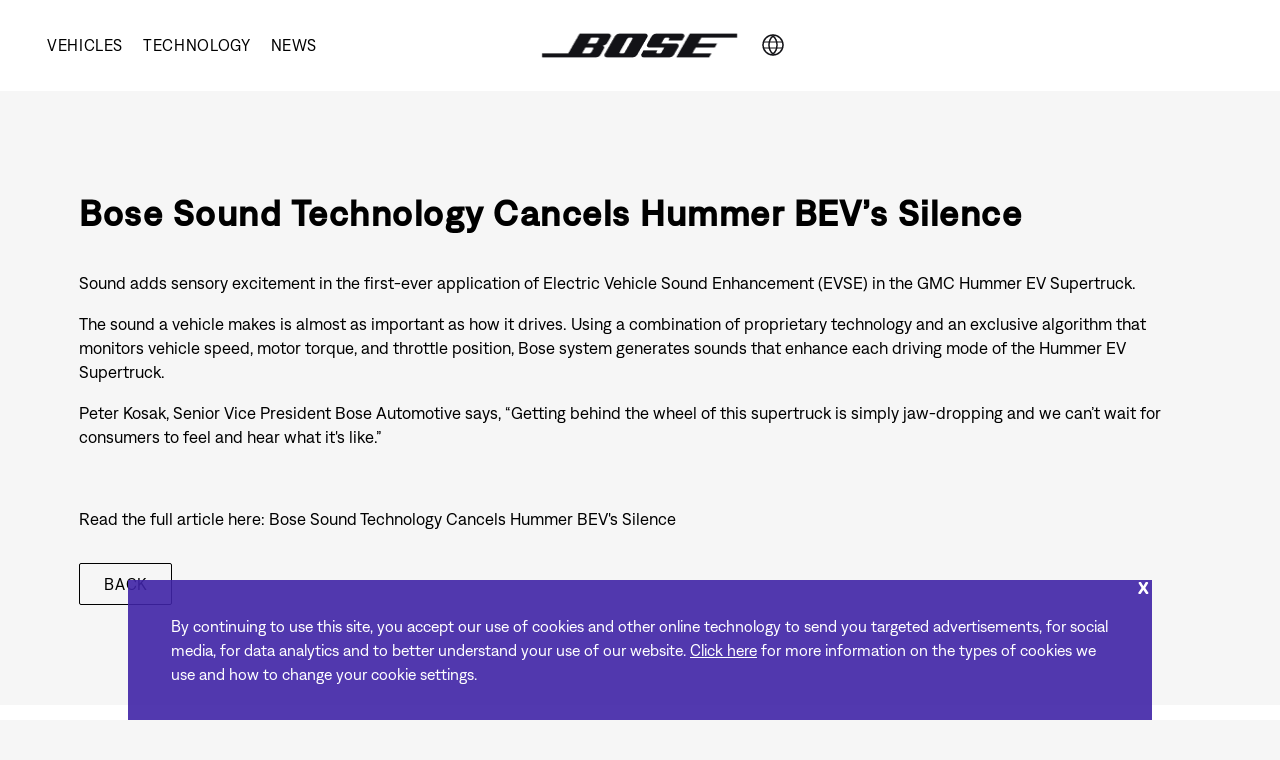

--- FILE ---
content_type: text/html; charset=UTF-8
request_url: https://automotive.boseindia.com/news-stories/bose-sound-technology-cancels-hummer-bevs-silence
body_size: 6780
content:
<!DOCTYPE html>
<html lang="en" dir="ltr" prefix="content: http://purl.org/rss/1.0/modules/content/  dc: http://purl.org/dc/terms/  foaf: http://xmlns.com/foaf/0.1/  og: http://ogp.me/ns#  rdfs: http://www.w3.org/2000/01/rdf-schema#  schema: http://schema.org/  sioc: http://rdfs.org/sioc/ns#  sioct: http://rdfs.org/sioc/types#  skos: http://www.w3.org/2004/02/skos/core#  xsd: http://www.w3.org/2001/XMLSchema# ">
  <head>
    <meta charset="utf-8" />
<meta name="description" content="Sound adds sensory excitement in the first-ever application of Electric Vehicle Sound Enhancement (EVSE) in the GMC Hummer EV Supertruck." />
<link rel="canonical" href="https://automotive.boseindia.com/news-stories/bose-sound-technology-cancels-hummer-bevs-silence" />
<meta name="Generator" content="Drupal 10 (https://www.drupal.org)" />
<meta name="MobileOptimized" content="width" />
<meta name="HandheldFriendly" content="true" />
<meta name="viewport" content="width=device-width, initial-scale=1.0" />
<script>(function(w,d,s,l,i){w[l]=w[l]||[];w[l].push({'gtm.start':
 new Date().getTime(),event:'gtm.js'});var f=d.getElementsByTagName(s)[0],
 j=d.createElement(s),dl=l!='dataLayer'?'&l='+l:'';j.async=true;j.src=
 'https://www.googletagmanager.com/gtm.js?id='+i+dl;f.parentNode.insertBefore(j,f);
 })(window,document,'script','dataLayer','GTM-5NT4Q6F');</script>
<link rel="icon" href="/sites/default/files/favicon.ico" type="image/vnd.microsoft.icon" />

    <title>Bose Sound Technology Cancels Hummer BEV’s Silence | Bose Automotive</title>
    <link rel="stylesheet" media="all" href="/sites/default/files/css/css_MzAvXFK1BbC9c012PXVAtuec1dvgAwaBiDV4vBh4Ao8.css?delta=0&amp;language=en&amp;theme=bose&amp;include=[base64]" />
<link rel="stylesheet" media="all" href="/sites/default/files/css/css_-WbjKjn_Ojm1DP_va9gcjVxDtYt2On_xFhgsxKNI2lU.css?delta=1&amp;language=en&amp;theme=bose&amp;include=[base64]" />

    
    <meta http-equiv="X-UA-Compatible" content="IE=edge">
          <meta class="viewport" name="viewport" content="width=device-width, initial-scale=1.0">
        <!-- Return to top icon needs font awesome for checron up icon -->
	<link rel="stylesheet" type="text/css" href="//cloud.typography.com/7338894/649148/css/fonts.css" />
		<link rel="stylesheet" href="//maxcdn.bootstrapcdn.com/font-awesome/4.5.0/css/font-awesome.min.css">
    <!--[if lt IE 9]>
      <script src="https://oss.maxcdn.com/libs/html5shiv/3.7.0/html5shiv.js"></script>
      <script src="https://oss.maxcdn.com/libs/respond.js/1.4.2/respond.min.js"></script>
      <link rel='stylesheet' href="/themes/custom/progressive/css/ie/ie8.css">
    <![endif]-->
		
  </head>

  
    <body class="hidden-top fixed-header node-type-news" >
                      
    <noscript><iframe src="https://www.googletagmanager.com/ns.html?id=GTM-5NT4Q6F"
 height="0" width="0" style="display:none;visibility:hidden"></iframe></noscript>

      <div class="dialog-off-canvas-main-canvas" data-off-canvas-main-canvas>
    <div class="page-box">
  <div class="page-box-content">
    <div class="main" role="main">

      
        
          
                              
            <div class="nd-region nd-region-sticky-header" style="padding-top: 0px; padding-bottom: 20px; ">
    
                
      <div class="container">

        <div id="Header" class="row row-setting-open nd-region-sticky-header">

          
            
                              <div id="top" class="col-md-12 " style="">
              
                  <nav role="navigation" aria-labelledby="block-bose-main-menu-menu" id="block-bose-main-menu">
            
  <h2 class="visually-hidden" id="block-bose-main-menu-menu">Main navigation</h2>
  

        
              <ul>
              <li>
        <a href="/vehicles" class="header-link header-link-vehicles" data-drupal-link-system-path="node/85">Vehicles</a>
                                <ul class="sub">
              <li class="menu-column">
        <span>Column</span>
                                <ul class="sub">
              <li>
        <a href="/vehicles/hyundai" class="header-link header-link-vehicles-hyundai" data-drupal-link-system-path="node/96">Hyundai</a>
              </li>
          <li>
        <a href="/vehicles/kia" class="header-link header-link-vehicles-kia" data-drupal-link-system-path="node/98">Kia</a>
              </li>
          <li>
        <a href="/vehicles/nissan" class="header-link header-link-vehicles-nissan" data-drupal-link-system-path="node/101">Nissan</a>
              </li>
          <li>
        <a href="/vehicles/porsche" class="header-link header-link-vehicles-porsche" data-drupal-link-system-path="node/102">Porsche</a>
              </li>
          <li>
        <a href="/vehicles/volvo" data-drupal-link-system-path="node/288">Volvo</a>
              </li>
        </ul>
  
              </li>
          <li class="menu-column">
        <span>Column</span>
              </li>
        </ul>
  
              </li>
          <li>
        <a href="/technology-systems" class="header-link header-link-technology-systems" data-drupal-link-system-path="node/86">Technology</a>
                                <ul class="sub">
              <li class="menu-column">
        <span>Column</span>
                                <ul class="sub">
              <li>
        <a href="/technology-systems/music" class="header-link header-link-technology-systems-music" data-drupal-link-system-path="node/87">Music</a>
              </li>
          <li>
        <a href="/technology-systems/active-sound-management" class="header-link header-link-technology-systems-asm" data-drupal-link-system-path="node/103">Active Sound Management</a>
              </li>
          <li>
        <a href="/technology-systems/seatcentric-experiences" class="header-link header-link-technology-systems-seatcentric" data-drupal-link-system-path="node/104">Seatcentric Experiences</a>
              </li>
        </ul>
  
              </li>
        </ul>
  
              </li>
          <li>
        <a href="/news-stories" class="header-link header-link-news-stories" data-drupal-link-system-path="node/108">News</a>
              </li>
        </ul>
  


  </nav>
<div id="block-bose-branding" class="widget block">
  
    

        <a class="logo navbar-btn" href="/" rel="home">
      <img src="/sites/default/files/Bose_Logo_Black_RGB.png" alt="Home" />
    </a>
      
</div>
<nav role="navigation" aria-labelledby="block-bose-secondarynavigation-menu" id="block-bose-secondarynavigation">
            
  <h2 class="visually-hidden" id="block-bose-secondarynavigation-menu">Secondary Navigation</h2>
  

        
              <ul>
              <li class="languague-icon-container">
        <a href="/global-region-selector" class="languague-icon" data-drupal-link-system-path="node/267">Language</a>
              </li>
        </ul>
  


  </nav>



                              </div>
              
            
          
            
          
            
          
        </div>

      </div>

            </div>
    

                              
            <div class="nd-region" style="">
    
                
      <div class="container-fluid">

        <div id="Content" class="row ">

          
            
          
            
                              <div id="content" class="col-md-12 " style="">
              
                  <div id="block-bose-content" class="widget block">
  
    

      <article data-history-node-id="251" about="/news-stories/bose-sound-technology-cancels-hummer-bevs-silence">
	<div class="container">
		
		<h1 class="h1-article">
<span>Bose Sound Technology Cancels Hummer BEV’s Silence</span>
</h1>
		
		<div class="container-news">
							            <div class="field field--name-body field--type-text-with-summary field--label-hidden field__item"><p>Sound adds sensory excitement in the first-ever application of Electric Vehicle Sound Enhancement (EVSE) in the GMC Hummer EV Supertruck.</p>

<p>The sound a vehicle makes is almost as important as how it drives. Using a combination of proprietary technology and an exclusive algorithm that monitors vehicle speed, motor torque, and throttle position, Bose system generates sounds that enhance each driving mode of the Hummer EV Supertruck.</p>

<p>Peter Kosak, Senior Vice President Bose Automotive says, “Getting behind the wheel of this supertruck is simply jaw-dropping and we can’t wait for consumers to feel and hear what it's like.”</p>

<p>&nbsp;</p>

<p>Read the full article here: <a href="https://www.wardsauto.com/vehicles/bose-sound-technology-cancels-hummer-bev-s-silence">Bose Sound Technology Cancels Hummer BEV's Silence</a></p>
</div>
      
					</div>
		<footer>
			<p><a class="btn btn-primary btn-black" href="/news-stories">Back</a></p>
		</footer>
	</div>

</article>

  </div>
<div id="block-newsandstoriesblock" class="widget block">
  
    

      
  </div>



                              </div>
              
            
          
            
          
        </div>

      </div>

            </div>
    

                              
            <footer class="nd-region footer-bottom" style="">
    
                
      <div class="container-fluid">

        <div id="Footer-Bottom" class="row footer-bottom footer-bottom">

          
            
          
            
          
            
                              <div id="footer" class="col-md-12 " style="">
              
                  <div id="block-footer" class="widget block">
  
    

                  <div class="field field--name-body field--type-text-with-summary field--label-hidden field__item"><div  style = 'background-color: #0d0d0d; padding-bottom: 0px;' class = 'footer-container content-block'>
<div  class = 'container'>
  
<div  class = 'footer-home'><p id="breadcrumb">Home /</p></div>

</div>

<div  style = 'padding-top: 50px;' class = 'container'>
  
<div  class = 'row'>
  
<div  class = 'col-sm-4'>
  
<nav role="navigation" aria-labelledby="block-mainfootermenu-menu" id="block-mainfootermenu">
            
  <h2 class="visually-hidden" id="block-mainfootermenu-menu">Main Footer Menu</h2>
  

        
              <ul>
              <li>
        <a href="/vehicles" class="footer-link footer-link-vehicles" data-drupal-link-system-path="node/85">Vehicles</a>
              </li>
          <li>
        <a href="/technology-systems" class="footer-link footer-link-systems-&amp;-technologies" data-drupal-link-system-path="node/86">Technology</a>
              </li>
          <li>
        <a href="/road-ahead" class="footer-link footer-link-road-ahead" data-drupal-link-system-path="node/109">Road Ahead</a>
              </li>
        </ul>
  


  </nav>


</div>

<div  class = 'col-sm-4'>
  
<div  class = 'menu-right'><nav role="navigation" aria-labelledby="block-footer-2-menu" id="block-footer-2">
            
  <h2 class="visually-hidden" id="block-footer-2-menu">Footer Menu</h2>
  

        
              <ul>
              <li>
        <a href="/about" data-drupal-link-system-path="node/119">About Us</a>
              </li>
          <li>
        <a href="/leadership" data-drupal-link-system-path="node/258">Leadership</a>
              </li>
          <li>
        <a href="/support-faqs" data-drupal-link-system-path="node/120">Support &amp; FAQs</a>
              </li>
          <li>
        <a href="https://www.boseapac.com/en_in/careers.html" target="_blank">Careers</a>
              </li>
          <li>
        <a href="https://www.bose.com/esg" target="_blank">ESG</a>
              </li>
          <li>
        <a href="https://www.boseapac.com/en_in/index.html" target="_blank">Boseindia.com</a>
              </li>
        </ul>
  


  </nav>
</div>

</div>


</div>

<div  style = 'padding-top: 57px; padding-bottom: 38px;' class = 'container'>
  
<div  class = 'footer-social-icons'><div><a class="facebook" href="https://www.facebook.com/Bose" target="_blank" rel="noopener noreferrer"><svg class="social-icon facebook" xmlns="http://www.w3.org/2000/svg" width="22" height="22" viewBox="0 0 22 22" fill="none"> <path d="M16.5 1.83337H13.75C12.5344 1.83337 11.3686 2.31626 10.5091 3.1758C9.64951 4.03534 9.16663 5.20113 9.16663 6.41671V9.16671H6.41663V12.8334H9.16663V20.1667H12.8333V12.8334H15.5833L16.5 9.16671H12.8333V6.41671C12.8333 6.17359 12.9299 5.94043 13.1018 5.76853C13.2737 5.59662 13.5068 5.50004 13.75 5.50004H16.5V1.83337Z" stroke="black" stroke-linecap="round" stroke-linejoin="round"></path></svg></a><a href="https://www.linkedin.com/showcase/bose-automotive/" target="_blank" class="linkedin" rel="noopener noreferrer"><svg class="social-icon linkedin" xmlns="http://www.w3.org/2000/svg" width="22" height="22" viewBox="0 0 22 22" fill="none"> <path d="M14.6666 7.33337C16.1253 7.33337 17.5243 7.91284 18.5557 8.94429C19.5872 9.97574 20.1666 11.3747 20.1666 12.8334V19.25H16.5V12.8334C16.5 12.3471 16.3068 11.8808 15.963 11.537C15.6192 11.1932 15.1529 11 14.6666 11C14.1804 11 13.7141 11.1932 13.3703 11.537C13.0264 11.8808 12.8333 12.3471 12.8333 12.8334V19.25H9.16663V12.8334C9.16663 11.3747 9.74609 9.97574 10.7775 8.94429C11.809 7.91284 13.2079 7.33337 14.6666 7.33337Z" stroke="black" stroke-linecap="round" stroke-linejoin="round"></path> <path d="M5.50004 8.25H1.83337V19.25H5.50004V8.25Z" stroke="black" stroke-linecap="round" stroke-linejoin="round"></path> <path d="M3.66671 5.50004C4.67923 5.50004 5.50004 4.67923 5.50004 3.66671C5.50004 2.65419 4.67923 1.83337 3.66671 1.83337C2.65419 1.83337 1.83337 2.65419 1.83337 3.66671C1.83337 4.67923 2.65419 5.50004 3.66671 5.50004Z" stroke="black" stroke-linecap="round" stroke-linejoin="round"></path></svg></a><a href="https://twitter.com/Bose" class="twitter" target="_blank" rel="noopener noreferrer"><svg class="social-icon twitter" xmlns="http://www.w3.org/2000/svg" width="22" height="22" viewBox="0 0 22 22" fill="none"> <path d="M21.0833 2.74994C20.2055 3.36913 19.2336 3.84271 18.205 4.15244C17.6529 3.51766 16.9192 3.06774 16.1031 2.86354C15.287 2.65934 14.4278 2.7107 13.6419 3.01069C12.8559 3.31068 12.181 3.84481 11.7085 4.54085C11.236 5.23689 10.9887 6.06125 11 6.90244V7.81911C9.38904 7.86088 7.79279 7.5036 6.35338 6.7791C4.91397 6.0546 3.67608 4.98536 2.74996 3.66661C2.74996 3.66661 -0.916707 11.9166 7.33329 15.5833C5.44544 16.8647 3.19652 17.5073 0.916626 17.4166C9.16663 21.9999 19.25 17.4166 19.25 6.87494C19.2491 6.61961 19.2246 6.3649 19.1766 6.11411C20.1122 5.19148 20.7724 4.02659 21.0833 2.74994Z" stroke="black" stroke-linecap="round" stroke-linejoin="round"></path></svg></a><a href="https://www.youtube.com/playlist?list=PLwaHP1YpM44sOAiW3CUccnugJspv6NidY" class="youtube" target="_blank" rel="noopener noreferrer"><svg class="social-icon youtube" xmlns="http://www.w3.org/2000/svg" width="22" height="22" viewBox="0 0 22 22" fill="none"> <path d="M20.6617 5.88496C20.5528 5.44992 20.331 5.05132 20.0188 4.72942C19.7065 4.40751 19.3149 4.17371 18.8833 4.05163C17.3067 3.66663 11 3.66663 11 3.66663C11 3.66663 4.69333 3.66663 3.11666 4.08829C2.68514 4.21038 2.29347 4.44418 1.98123 4.76608C1.66898 5.08798 1.44722 5.48659 1.33833 5.92163C1.04978 7.52172 0.908628 9.14491 0.916662 10.7708C0.906376 12.4089 1.04753 14.0445 1.33833 15.6566C1.45837 16.0782 1.68511 16.4616 1.99663 16.7699C2.30814 17.0782 2.69391 17.301 3.11666 17.4166C4.69333 17.8383 11 17.8383 11 17.8383C11 17.8383 17.3067 17.8383 18.8833 17.4166C19.3149 17.2945 19.7065 17.0607 20.0188 16.7388C20.331 16.4169 20.5528 16.0183 20.6617 15.5833C20.948 13.9952 21.0891 12.3844 21.0833 10.7708C21.0936 9.13267 20.9525 7.4971 20.6617 5.88496Z" stroke="black" stroke-linecap="round" stroke-linejoin="round"></path> <path d="M8.9375 13.7683L14.2083 10.7708L8.9375 7.77332V13.7683Z" stroke="black" stroke-linecap="round" stroke-linejoin="round"></path></svg></a><a href="https://www.instagram.com/bose/" class="instagram" target="_blank" rel="noopener noreferrer"><svg class="social-icon instagram" xmlns="http://www.w3.org/2000/svg" width="22" height="22" viewBox="0 0 22 22" fill="none"> <path d="M15.5834 1.83337H6.41671C3.8854 1.83337 1.83337 3.8854 1.83337 6.41671V15.5834C1.83337 18.1147 3.8854 20.1667 6.41671 20.1667H15.5834C18.1147 20.1667 20.1667 18.1147 20.1667 15.5834V6.41671C20.1667 3.8854 18.1147 1.83337 15.5834 1.83337Z" stroke="black" stroke-linecap="round" stroke-linejoin="round"></path> <path d="M14.6667 10.4225C14.7799 11.1854 14.6495 11.9646 14.2943 12.6491C13.9391 13.3337 13.3771 13.8888 12.6882 14.2356C11.9993 14.5823 11.2186 14.703 10.4572 14.5805C9.69576 14.4579 8.99234 14.0984 8.44699 13.5531C7.90165 13.0078 7.54214 12.3043 7.41962 11.5429C7.29709 10.7815 7.41778 10.0008 7.76452 9.31188C8.11126 8.62298 8.66639 8.06096 9.35096 7.70575C10.0355 7.35055 10.8147 7.22024 11.5776 7.33337C12.3557 7.44876 13.0762 7.81137 13.6324 8.36765C14.1887 8.92392 14.5513 9.64435 14.6667 10.4225Z" stroke="black" stroke-linecap="round" stroke-linejoin="round"></path> <path d="M16.0416 5.95837H16.0516" stroke="black" stroke-linecap="round" stroke-linejoin="round"></path></svg></a></div></div>

</div>

<div  style = 'margin-top: 20px;' class = 'footer-line row'>
  
<div  class = 'col-sm-10'>
  
<div  class = 'p-footer'><p><a href="/">©️Bose Corporation 2026&nbsp;</a><a href="https://worldwide.bose.com/privacypolicy">Privacy Policy&nbsp;</a><a href="https://worldwide.bose.com/termsofuse">Terms of Use&nbsp;</a><a href="http://worldwide.bose.com/cookie_notice">Cookie Notice&nbsp;</a></p></div>

</div>


</div>


</div>

</div>
 </div>
      
  </div>



                              </div>
              
            
          
        </div>

      </div>

            </footer>
    


                  </div>
  </div>
</div>

  </div>

    


    <script type="application/json" data-drupal-selector="drupal-settings-json">{"path":{"baseUrl":"\/","pathPrefix":"","currentPath":"node\/251","currentPathIsAdmin":false,"isFront":false,"currentLanguage":"en"},"pluralDelimiter":"\u0003","suppressDeprecationErrors":true,"ajaxPageState":{"libraries":"[base64]","theme":"bose","theme_token":null},"ajaxTrustedUrl":[],"BoseCookieAlert":{"cookieAlertText":"By continuing to use this site, you accept our use of cookies and other online technology to send you targeted advertisements, for social media, for data analytics and to better understand your use of our website. \u003Ca  href=\u0022https:\/\/www.bose.com\/en_us\/legal\/cookie_policy.html\u0022 targe=\u0022_blank\u0022 title=\u0022Cookies Notice\u0022\u003EClick here\u003C\/a\u003E for more information on the types of cookies we use and how to change your cookie settings."},"boseExternalLinkAlert":{"confirmationText":"You are leaving \u003Cu\u003Eautomotive.boseindia.com\u003C\/u\u003E \u003C\/br\u003E Do you want to continue?","cancelButtonText":"Cancel","confirmButtonText":"Continue","closeButtonText":"Close"},"user":{"uid":0,"permissionsHash":"a48847b9a0bb877ab8f4490792be28c92dee026bf51819451b7f44dc7a189f21"}}</script>
<script src="/sites/default/files/js/js_PkcpnlhF6w-EfJenOCcv_EpyzgDHNvZcj7L0kL8lzxU.js?scope=footer&amp;delta=0&amp;language=en&amp;theme=bose&amp;include=[base64]"></script>
<script src="https://www.youtube.com/iframe_api"></script>
<script src="/sites/default/files/js/js_7A-d_ZrtNEjpb6VOEsqkB-tnJltuKzaMCLFf7g545r0.js?scope=footer&amp;delta=2&amp;language=en&amp;theme=bose&amp;include=[base64]"></script>

  </body>
</html>


--- FILE ---
content_type: text/css
request_url: https://automotive.boseindia.com/sites/default/files/css/css_-WbjKjn_Ojm1DP_va9gcjVxDtYt2On_xFhgsxKNI2lU.css?delta=1&language=en&theme=bose&include=eJxtj1EOhDAIRC9U0yM1bWUrsS0G0F339FsbP1bjD4GZBxkCCbhINCM4n4HVhrtiugIfBa4-u4x1_kcfDFNx9iNs4mIRew5H7xafwCxMiUEEN3AyEWukEcQyvBkVazKyi0KxwcsFtilT8HkQ3fOBPVmRcVHpke94T_siTu2vVSfbChXStn25NFGB4cgpQ1ylIfgF_gFNi3XG
body_size: 138415
content:
@import url('https://fonts.googleapis.com/css2?family=Roboto+Slab:wght@400;500&family=Roboto:wght@400;700;900&display=swap');
/* @license GNU-GPL-2.0-or-later https://www.drupal.org/licensing/faq */
@font-face{font-family:'social-icons';src:url(/themes/custom/progressive/fonts/social-icons.eot?28036741=);src:url(/themes/custom/progressive/fonts/social-icons.eot?28036741=#iefix) format('embedded-opentype'),url(/themes/custom/progressive/fonts/social-icons.woff?28036741=) format('woff'),url(/themes/custom/progressive/fonts/social-icons.ttf?28036741=) format('truetype'),url(/themes/custom/progressive/fonts/social-icons.svg?28036741=#social-icons) format('svg');font-weight:normal;font-style:normal;}[class^="icon-"]:before,[class*=" icon-"]:before{font-family:'social-icons';font-style:normal;font-weight:normal;speak:none;display:inline-block;text-decoration:inherit;margin-right:0.2em;text-align:center;font-variant:normal;text-transform:none;line-height:1em;margin-left:0.2em;}.icon-duckduckgo:before{content:'\21';}.icon-aim:before{content:'\22';}.icon-delicious:before{content:'\23';}.icon-paypal:before{content:'\24';}.icon-flattr:before{content:'\25';}.icon-android:before{content:'\26';}.icon-eventful:before{content:'\27';}.icon-smashmag:before{content:'\2a';}.icon-gplus:before{content:'\2b';}.icon-wikipedia:before{content:'\2c';}.icon-lanyrd:before{content:'\2d';}.icon-calendar:before{content:'\2e';}.icon-stumbleupon:before{content:'\2f';}.icon-fivehundredpx:before{content:'\30';}.icon-pinterest:before{content:'\31';}.icon-bitcoin:before{content:'\32';}.icon-w3c:before{content:'\33';}.icon-foursquare:before{content:'\34';}.icon-html5:before{content:'\35';}.icon-ie:before{content:'\36';}.icon-call:before{content:'\37';}.icon-grooveshark:before{content:'\38';}.icon-ninetyninedesigns:before{content:'\39';}.icon-forrst:before{content:'\3a';}.icon-digg:before{content:'\3b';}.icon-spotify:before{content:'\3d';}.icon-reddit:before{content:'\3e';}.icon-guest:before{content:'\3f';}.icon-gowalla:before{content:'\40';}.icon-appstore:before{content:'\41';}.icon-blogger:before{content:'\42';}.icon-cc:before{content:'\43';}.icon-dribbble:before{content:'\44';}.icon-evernote:before{content:'\45';}.icon-flickr:before{content:'\46';}.icon-google:before{content:'\47';}.icon-viadeo:before{content:'\48';}.icon-instapaper:before{content:'\49';}.icon-weibo:before{content:'\4a';}.icon-klout:before{content:'\4b';}.icon-linkedin:before{content:'\4c';}.icon-meetup:before{content:'\4d';}.icon-vk:before{content:'\4e';}.icon-plancast:before{content:'\50';}.icon-disqus:before{content:'\51';}.icon-rss:before{content:'\52';}.icon-skype:before{content:'\53';}.icon-twitter:before{content:'\54';}.icon-youtube:before{content:'\55';}.icon-vimeo:before{content:'\56';}.icon-windows:before{content:'\57';}.icon-xing:before{content:'\58';}.icon-yahoo:before{content:'\59';}.icon-chrome:before{content:'\5b';}.icon-email:before{content:'\5d';}.icon-macstore:before{content:'\5e';}.icon-myspace:before{content:'\5f';}.icon-podcast:before{content:'\60';}.icon-amazon:before{content:'\61';}.icon-steam:before{content:'\62';}.icon-cloudapp:before{content:'\63';}.icon-dropbox:before{content:'\64';}.icon-ebay:before{content:'\65';}.icon-facebook:before{content:'\66';}.icon-github:before{content:'\67';}.icon-googleplay:before{content:'\68';}.icon-itunes:before{content:'\69';}.icon-plurk:before{content:'\6a';}.icon-songkick:before{content:'\6b';}.icon-lastfm:before{content:'\6c';}.icon-gmail:before{content:'\6d';}.icon-pinboard:before{content:'\6e';}.icon-openid:before{content:'\6f';}.icon-quora:before{content:'\71';}.icon-soundcloud:before{content:'\73';}.icon-tumblr:before{content:'\74';}.icon-eventasaurus:before{content:'\76';}.icon-wordpress:before{content:'\77';}.icon-yelp:before{content:'\79';}.icon-intensedebate:before{content:'\7b';}.icon-eventbrite:before{content:'\7c';}.icon-scribd:before{content:'\7d';}.icon-posterous:before{content:'\7e';}.icon-stripe:before{content:'\a3';}.icon-opentable:before{content:'\c7';}.icon-cart:before{content:'\c9';}.icon-print:before{content:'\d1';}.icon-angellist:before{content:'\d6';}.icon-instagram:before{content:'\dc';}.icon-dwolla:before{content:'\e0';}.icon-appnet:before{content:'\e1';}.icon-statusnet:before{content:'\e2';}.icon-acrobat:before{content:'\e3';}.icon-drupal:before{content:'\e4';}.icon-buffer:before{content:'\e5';}.icon-pocket:before{content:'\e7';}.icon-bitbucket:before{content:'\e9';}
.btn-icon.sbtnf,.btn-icon .sbtnf{padding-left:10px;padding-right:10px;width:auto;}.sbtnf,.sbtnf:visited{display:inline-block;width:31px;height:31px;line-height:31px;text-align:center;margin:2px 0;background-position:-10000px;-webkit-transition:all 0.2s ease-out;transition:all 0.2s ease-out;text-decoration:none;color:#ffffff;overflow:hidden;vertical-align:top;}.sbtnf:hover{text-decoration:none;}@media \0screen{.sbtnf{display:block;float:left;}}.sbtnf-circle{border-radius:400px;-webkit-border-radius:400px;position:relative;}.sbtnf-rounded{border-radius:3px;-webkit-border-radius:3px;-moz-border-radius:3px;position:relative;}.sbtnf-squere{border-radius:0}.sbtnf-icon-bg-black{background:#444444;}.sbtnf-icon-bg-black:hover{background:#000000;color:#ffffff;}.color.icon-twitter{background:#00bdec;}.color.icon-twitter:hover{background:#000000;}.color.icon-dribbble{background:#ef5b92;}.color.icon-dribbble:hover{background:#000000;}.color.icon-facebook{background:#3b5998;}.color.icon-facebook:hover{background:#000000;}.color.icon-duckduckgo{background:#de3100;}.color.icon-duckduckgo:hover{background:#000000;}.color.icon-aim{background:#158799;}.color.icon-aim:hover{background:#000000;}.color.icon-delicious{background:#183864;}.color.icon-delicious:hover{background:#000000;}.color.icon-paypal{background:#32689a;}.color.icon-paypal:hover{background:#000000;}.color.icon-android{background:#8ab733;}.color.icon-android:hover{background:#000000;}.color.icon-gplus{background:#d94a39;}.color.icon-gplus:hover{background:#000000;}.color.icon-lanyrd{background:#3879ba;}.color.icon-lanyrd:hover{background:#000000;}.color.icon-stumbleupon{background:#ea4b24;}.color.icon-stumbleupon:hover{background:#000000;}.color.icon-fivehundredpx{background:#00a6e1;}.color.icon-fivehundredpx:hover{background:#000000;}.color.icon-pinterest{background:#b8242a;}.color.icon-pinterest:hover{background:#000000;}.color.icon-bitcoin{background:#f7931a;}.color.icon-bitcoin:hover{background:#000000;}.color.icon-w3c{background:#005a9c;}.color.icon-w3c:hover{background:#000000;}.color.icon-foursquare{background:#3bb7e8;}.color.icon-foursquare:hover{background:#000000;}.color.icon-html5{background:#e44e26;}.color.icon-html5:hover{background:#000000;}.color.icon-ie{background:#00ccff;}.color.icon-ie:hover{background:#000000;}.color.icon-grooveshark{background:#f66f00;}.color.icon-grooveshark:hover{background:#000000;}.color.icon-ninetyninedesigns{background:#ff5501;}.color.icon-ninetyninedesigns:hover{background:#000000;}.color.icon-forrst{background:#223f17;}.color.icon-forrst:hover{background:#000000;}.color.icon-spotify{background:#8fbd05;}.color.icon-spotify:hover{background:#000000;}.color.icon-reddit{background:#ff4500;}.color.icon-reddit:hover{background:#000000;}.color.icon-gowalla{background:#f6911d;}.color.icon-gowalla:hover{background:#000000;}.color.icon-appstore{background:#5f5f5f;}.color.icon-appstore:hover{background:#000000;}.color.icon-blogger{background:#fb9241;}.color.icon-blogger:hover{background:#000000;}.color.icon-cc{background:#5e7c00;}.color.icon-cc:hover{background:#000000;}.color.icon-evernote{background:#61b239;}.color.icon-evernote:hover{background:#000000;}.color.icon-flickr{background:#ff0084;}.color.icon-flickr:hover{background:#000000;}.color.icon-google{background:#d94a39;}.color.icon-google:hover{background:#000000;}.color.icon-viadeo{background:#f5a433;}.color.icon-viadeo:hover{background:#000000;}.color.icon-instapaper{background:#eaec08;}.color.icon-instapaper:hover{background:#000000;}.color.icon-klout{background:#e34600;}.color.icon-klout:hover{background:#000000;}.color.icon-linkedin{background:#1b92bd;}.color.icon-linkedin:hover{background:#000000;}.color.icon-meetup{background:#e51938;}.color.icon-meetup:hover{background:#000000;}.color.icon-vk{background:#587da4;}.color.icon-vk:hover{background:#000000;}.color.icon-disqus{background:#2e9fff;}.color.icon-disqus:hover{background:#000000;}.color.icon-rss{background:#ff7f00;}.color.icon-rss:hover{background:#000000;}.color.icon-skype{background:#18b7f1;}.color.icon-skype:hover{background:#000000;}.color.icon-youtube{background:#c4302b;}.color.icon-youtube:hover{background:#000000;}.color.icon-vimeo{background:#01557a;}.color.icon-vimeo:hover{background:#000000;}.color.icon-windows{background:#00ccff;}.color.icon-windows:hover{background:#000000;}.color.icon-xing{background:#036567;}.color.icon-xing:hover{background:#000000;}.color.icon-yahoo{background:#61399d;}.color.icon-yahoo:hover{background:#000000;}.color.icon-chrome{background:#58b947;}.color.icon-chrome:hover{background:#000000;}.color.icon-macstore{background:#6e6e6e;}.color.icon-macstore:hover{background:#000000;}.color.icon-amazon{background:#ff9900;}.color.icon-amazon:hover{background:#000000;}.color.icon-steam{background:#a5a4a1;}.color.icon-steam:hover{background:#000000;}.color.icon-dropbox{background:#7ab6ec;}.color.icon-dropbox:hover{background:#000000;}.color.icon-cloudapp{background:#489dde;}.color.icon-cloudapp:hover{background:#000000;}.color.icon-ebay{background:#86b817;}.color.icon-ebay:hover{background:#000000;}.color.icon-github{background:#667F8E;}.color.icon-github:hover{background:#000000;}.color.icon-googleplay{background:#5befd0;}.color.icon-googleplay:hover{background:#000000;}.color.icon-itunes{background:#177ac8;}.color.icon-itunes:hover{background:#000000;}.color.icon-plurk{background:#a73d07;}.color.icon-plurk:hover{background:#000000;}.color.icon-songkick{background:#f80046;}.color.icon-songkick:hover{background:#000000;}.color.icon-lastfm{background:#c60e16;}.color.icon-lastfm:hover{background:#000000;}.color.icon-gmail{background:#e04a3f;}.color.icon-gmail:hover{background:#000000;}.color.icon-pinboard{background:#224cf4;}.color.icon-pinboard:hover{background:#000000;}.color.icon-openid{background:#be661b;}.color.icon-openid:hover{background:#000000;}.color.icon-quora{background:#c41a00;}.color.icon-quora:hover{background:#000000;}.color.icon-soundcloud{background:#ff5c00;}.color.icon-soundcloud:hover{background:#000000;}.color.icon-tumblr{background:#395874;}.color.icon-tumblr:hover{background:#000000;}.color.icon-eventasaurus{background:#b9f15e;}.color.icon-eventasaurus:hover{background:#000000;}.color.icon-wordpress{background:#464646;}.color.icon-wordpress:hover{background:#000000;}.color.icon-yelp{background:#c41200;}.color.icon-yelp:hover{background:#000000;}.color.icon-intensedebate{background:#00aeef;}.color.icon-intensedebate:hover{background:#000000;}.color.icon-eventbrite{background:#ff6c00;}.color.icon-eventbrite:hover{background:#000000;}.color.icon-scribd{background:#002939;}.color.icon-scribd:hover{background:#000000;}.color.icon-posterous{background:#f8d667;}.color.icon-posterous:hover{background:#000000;}.color.icon-stripe{background:#617ee8;}.color.icon-stripe:hover{background:#000000;}.color.icon-opentable{background:#990000;}.color.icon-opentable:hover{background:#000000;}.color.icon-instagram{background:#4c799f;}.color.icon-instagram:hover{background:#000000;}.color.icon-dwolla{background:#ff7404;}.color.icon-dwolla:hover{background:#000000;}.color.icon-appnet{background:#1e0c29;}.color.icon-appnet:hover{background:#000000;}.color.icon-statusnet{background:#fb6104;}.color.icon-statusnet:hover{background:#000000;}.color.icon-acrobat{background:#ff0000;}.color.icon-acrobat:hover{background:#000000;}.color.icon-drupal{background:#007dc3;}.color.icon-drupal:hover{background:#000000;}.color.icon-pocket{background:#ee4056;}.color.icon-pocket:hover{background:#000000;}.color.icon-bitbucket{background:#205081;}.color.icon-bitbucket:hover{background:#000000;}.color.icon-flattr{background:#fbbc23;}.color.icon-flattr:hover{background:#000000;}.color.icon-eventful{background:#0066cc;}.color.icon-eventful:hover{background:#000000;}.color.icon-smashmag{background:#d6231c;}.color.icon-smashmag:hover{background:#000000;}.color.icon-wordpress{background:#1e8cbe;}.color.icon-wordpress:hover{background:#000000;}.color.icon-calendar{background:#ff0000;}.color.icon-calendar:hover{background:#000000;}.color.icon-call{background:#04be3d;}.color.icon-call:hover{background:#000000;}.color.icon-guest{background:#03a9d2;}.color.icon-guest:hover{background:#000000;}.color.icon-weibo{background:#fd0000;}.color.icon-weibo:hover{background:#000000;}.color.icon-plancast{background:#e4b82c;}.color.icon-plancast:hover{background:#000000;}.color.icon-email{background:blue}.color.icon-email:hover{background:#000000;}.color.icon-myspace{background:#2068b0;}.color.icon-myspace:hover{background:#000000;}.color.icon-podcast{background:#f38b36}.color.icon-podcast:hover{background:#000000;}.color.icon-cart{background:#00a204;}.color.icon-cart:hover{background:#000000;}.color-hover.icon-twitter:hover{background:#00bdec;}.color-hover.icon-dribbble:hover{background:#ef5b92;}.color-hover.icon-facebook:hover{background:#3b5998;}.color-hover.icon-duckduckgo:hover{background:#de3100;}.color-hover.icon-aim:hover{background:#158799;}.color-hover.icon-delicious:hover{background:#183864;}.color-hover.icon-paypal:hover{background:#32689a;}.color-hover.icon-android:hover{background:#8ab733;}.color-hover.icon-gplus:hover{background:#d94a39;}.color-hover.icon-lanyrd:hover{background:#3879ba;}.color-hover.icon-stumbleupon:hover{background:#ea4b24;}.color-hover.icon-fivehundredpx:hover{background:#00a6e1;}.color-hover.icon-pinterest:hover{background:#b8242a;}.color-hover.icon-bitcoin:hover{background:#f7931a;}.color-hover.icon-w3c:hover{background:#005a9c;}.color-hover.icon-foursquare:hover{background:#3bb7e8;}.color-hover.icon-html5:hover{background:#e44e26;}.color-hover.icon-ie:hover{background:#00ccff;}.color-hover.icon-grooveshark:hover{background:#f66f00;}.color-hover.icon-ninetyninedesigns:hover{background:#ff5501;}.color-hover.icon-forrst:hover{background:#223f17;}.color-hover.icon-spotify:hover{background:#8fbd05;}.color-hover.icon-reddit:hover{background:#ff4500;}.color-hover.icon-gowalla:hover{background:#f6911d;}.color-hover.icon-appstore:hover{background:#5f5f5f;}.color-hover.icon-blogger:hover{background:#fb9241;}.color-hover.icon-cc:hover{background:#5e7c00;}.color-hover.icon-evernote:hover{background:#61b239;}.color-hover.icon-flickr:hover{background:#ff0084;}.color-hover.icon-google:hover{background:#d94a39;}.color-hover.icon-viadeo:hover{background:#f5a433;}.color-hover.icon-instapaper:hover{background:#eaec08;}.color-hover.icon-klout:hover{background:#e34600;}.color-hover.icon-linkedin:hover{background:#1b92bd;}.color-hover.icon-meetup:hover{background:#e51938;}.color-hover.icon-vk:hover{background:#587da4;}.color-hover.icon-disqus:hover{background:#2e9fff;}.color-hover.icon-rss:hover{background:#ff7f00;}.color-hover.icon-skype:hover{background:#18b7f1;}.color-hover.icon-youtube:hover{background:#c4302b;}.color-hover.icon-vimeo:hover{background:#01557a;}.color-hover.icon-windows:hover{background:#00ccff;}.color-hover.icon-xing:hover{background:#036567;}.color-hover.icon-yahoo:hover{background:#61399d;}.color-hover.icon-chrome:hover{background:#58b947;}.color-hover.icon-macstore:hover{background:#6e6e6e;}.color-hover.icon-amazon:hover{background:#ff9900;}.color-hover.icon-steam:hover{background:#a5a4a1;}.color-hover.icon-dropbox:hover{background:#7ab6ec;}.color-hover.icon-cloudapp:hover{background:#489dde;}.color-hover.icon-ebay:hover{background:#86b817;}.color-hover.icon-github:hover{background:#667F8E;}.color-hover.icon-googleplay:hover{background:#5befd0;}.color-hover.icon-itunes:hover{background:#177ac8;}.color-hover.icon-plurk:hover{background:#a73d07;}.color-hover.icon-songkick:hover{background:#f80046;}.color-hover.icon-lastfm:hover{background:#c60e16;}.color-hover.icon-gmail:hover{background:#e04a3f;}.color-hover.icon-pinboard:hover{background:#224cf4;}.color-hover.icon-openid:hover{background:#be661b;}.color-hover.icon-quora:hover{background:#c41a00;}.color-hover.icon-soundcloud:hover{background:#ff5c00;}.color-hover.icon-tumblr:hover{background:#395874;}.color-hover.icon-eventasaurus:hover{background:#b9f15e;}.color-hover.icon-wordpress:hover{background:#464646;}.color-hover.icon-yelp:hover{background:#c41200;}.color-hover.icon-intensedebate:hover{background:#00aeef;}.color-hover.icon-eventbrite:hover{background:#ff6c00;}.color-hover.icon-scribd:hover{background:#002939;}.color-hover.icon-posterous:hover{background:#f8d667;}.color-hover.icon-stripe:hover{background:#617ee8;}.color-hover.icon-opentable:hover{background:#990000;}.color-hover.icon-instagram:hover{background:#4c799f;}.color-hover.icon-dwolla:hover{background:#ff7404;}.color-hover.icon-appnet:hover{background:#1e0c29;}.color-hover.icon-statusnet:hover{background:#fb6104;}.color-hover.icon-acrobat:hover{background:#ff0000;}.color-hover.icon-drupal:hover{background:#007dc3;}.color-hover.icon-pocket:hover{background:#ee4056;}.color-hover.icon-bitbucket:hover{background:#205081;}.color-hover.icon-flattr:hover{background:#fbbc23;}.color-hover.icon-eventful:hover{background:#0066cc;}.color-hover.icon-smashmag:hover{background:#d6231c;}.color-hover.icon-wordpress:hover{background:#1e8cbe;}.color-hover.icon-calendar:hover{background:#ff0000}.color-hover.icon-call:hover{background:#04be3d;}.color-hover.icon-guest:hover{background:#03a9d2;}.color-hover.icon-weibo:hover{background:#fd0000;}.color-hover.icon-plancast:hover{background:#e4b82c;}.color-hover.icon-email:hover{background:blue;}.color-hover.icon-myspace:hover{background:#2068b0;}.color-hover.icon-podcast:hover{background:#f38b36;}.color-hover.icon-cart:hover{background:#00a204;}.sbtnf-icon-white{color:#ffffff;}.sbtnf.icon-gmail:before{padding-right:0.28em;}.sbtnf.icon-pocket:before{padding-right:0.1em;}.sbtnf.icon-wikipedia:before{padding-top:0.6em;}.sbtnf.icon-digg:before,.sbtnf.icon-soundcloud:before,.sbtnf.icon-macstore:before,.sbtnf.icon-cloudapp:before,.sbtnf.icon-weibo:before{padding-right:0.2em;}.sbtnf.icon-email:before{padding-right:0.05em;}.sbtnf.icon-googleplay:before{padding-left:0.4em;}.sbtnf.icon-myspace:before{padding-left:0.1em;}.sbtnf.icon-disqus:before{padding-left:0.2em;}
@font-face{font-family:'FontAwesome';src:url(/themes/custom/progressive/fonts/fontawesome-webfont.eot?v=4.7.0);src:url(/themes/custom/progressive/fonts/fontawesome-webfont.eot#iefix&v=4.7.0) format('embedded-opentype'),url(/themes/custom/progressive/fonts/fontawesome-webfont.woff2?v=4.7.0) format('woff2'),url(/themes/custom/progressive/fonts/fontawesome-webfont.woff?v=4.7.0) format('woff'),url(/themes/custom/progressive/fonts/fontawesome-webfont.ttf?v=4.7.0) format('truetype'),url(/themes/custom/progressive/fonts/fontawesome-webfont.svg?v=4.7.0#fontawesomeregular) format('svg');font-weight:normal;font-style:normal}.fa{display:inline-block;font:normal normal normal 14px/1 FontAwesome;font-size:inherit;text-rendering:auto;-webkit-font-smoothing:antialiased;-moz-osx-font-smoothing:grayscale}.fa-lg{font-size:1.33333333em;line-height:.75em;vertical-align:-15%}.fa-2x{font-size:2em}.fa-3x{font-size:3em}.fa-4x{font-size:4em}.fa-5x{font-size:5em}.fa-fw{width:1.28571429em;text-align:center}.fa-ul{padding-left:0;margin-left:2.14285714em;list-style-type:none}.fa-ul>li{position:relative}.fa-li{position:absolute;left:-2.14285714em;width:2.14285714em;top:.14285714em;text-align:center}.fa-li.fa-lg{left:-1.85714286em}.fa-border{padding:.2em .25em .15em;border:solid .08em #eee;border-radius:.1em}.fa-pull-left{float:left}.fa-pull-right{float:right}.fa.fa-pull-left{margin-right:.3em}.fa.fa-pull-right{margin-left:.3em}.pull-right{float:right}.pull-left{float:left}.fa.pull-left{margin-right:.3em}.fa.pull-right{margin-left:.3em}.fa-spin{-webkit-animation:fa-spin 2s infinite linear;animation:fa-spin 2s infinite linear}.fa-pulse{-webkit-animation:fa-spin 1s infinite steps(8);animation:fa-spin 1s infinite steps(8)}@-webkit-keyframes fa-spin{0%{-webkit-transform:rotate(0deg);transform:rotate(0deg)}100%{-webkit-transform:rotate(359deg);transform:rotate(359deg)}}@keyframes fa-spin{0%{-webkit-transform:rotate(0deg);transform:rotate(0deg)}100%{-webkit-transform:rotate(359deg);transform:rotate(359deg)}}.fa-rotate-90{-ms-filter:"progid:DXImageTransform.Microsoft.BasicImage(rotation=1)";-webkit-transform:rotate(90deg);-ms-transform:rotate(90deg);transform:rotate(90deg)}.fa-rotate-180{-ms-filter:"progid:DXImageTransform.Microsoft.BasicImage(rotation=2)";-webkit-transform:rotate(180deg);-ms-transform:rotate(180deg);transform:rotate(180deg)}.fa-rotate-270{-ms-filter:"progid:DXImageTransform.Microsoft.BasicImage(rotation=3)";-webkit-transform:rotate(270deg);-ms-transform:rotate(270deg);transform:rotate(270deg)}.fa-flip-horizontal{-ms-filter:"progid:DXImageTransform.Microsoft.BasicImage(rotation=0, mirror=1)";-webkit-transform:scale(-1,1);-ms-transform:scale(-1,1);transform:scale(-1,1)}.fa-flip-vertical{-ms-filter:"progid:DXImageTransform.Microsoft.BasicImage(rotation=2, mirror=1)";-webkit-transform:scale(1,-1);-ms-transform:scale(1,-1);transform:scale(1,-1)}:root .fa-rotate-90,:root .fa-rotate-180,:root .fa-rotate-270,:root .fa-flip-horizontal,:root .fa-flip-vertical{filter:none}.fa-stack{position:relative;display:inline-block;width:2em;height:2em;line-height:2em;vertical-align:middle}.fa-stack-1x,.fa-stack-2x{position:absolute;left:0;width:100%;text-align:center}.fa-stack-1x{line-height:inherit}.fa-stack-2x{font-size:2em}.fa-inverse{color:#fff}.fa-glass:before{content:"\f000"}.fa-music:before{content:"\f001"}.fa-search:before{content:"\f002"}.fa-envelope-o:before{content:"\f003"}.fa-heart:before{content:"\f004"}.fa-star:before{content:"\f005"}.fa-star-o:before{content:"\f006"}.fa-user:before{content:"\f007"}.fa-film:before{content:"\f008"}.fa-th-large:before{content:"\f009"}.fa-th:before{content:"\f00a"}.fa-th-list:before{content:"\f00b"}.fa-check:before{content:"\f00c"}.fa-remove:before,.fa-close:before,.fa-times:before{content:"\f00d"}.fa-search-plus:before{content:"\f00e"}.fa-search-minus:before{content:"\f010"}.fa-power-off:before{content:"\f011"}.fa-signal:before{content:"\f012"}.fa-gear:before,.fa-cog:before{content:"\f013"}.fa-trash-o:before{content:"\f014"}.fa-home:before{content:"\f015"}.fa-file-o:before{content:"\f016"}.fa-clock-o:before{content:"\f017"}.fa-road:before{content:"\f018"}.fa-download:before{content:"\f019"}.fa-arrow-circle-o-down:before{content:"\f01a"}.fa-arrow-circle-o-up:before{content:"\f01b"}.fa-inbox:before{content:"\f01c"}.fa-play-circle-o:before{content:"\f01d"}.fa-rotate-right:before,.fa-repeat:before{content:"\f01e"}.fa-refresh:before{content:"\f021"}.fa-list-alt:before{content:"\f022"}.fa-lock:before{content:"\f023"}.fa-flag:before{content:"\f024"}.fa-headphones:before{content:"\f025"}.fa-volume-off:before{content:"\f026"}.fa-volume-down:before{content:"\f027"}.fa-volume-up:before{content:"\f028"}.fa-qrcode:before{content:"\f029"}.fa-barcode:before{content:"\f02a"}.fa-tag:before{content:"\f02b"}.fa-tags:before{content:"\f02c"}.fa-book:before{content:"\f02d"}.fa-bookmark:before{content:"\f02e"}.fa-print:before{content:"\f02f"}.fa-camera:before{content:"\f030"}.fa-font:before{content:"\f031"}.fa-bold:before{content:"\f032"}.fa-italic:before{content:"\f033"}.fa-text-height:before{content:"\f034"}.fa-text-width:before{content:"\f035"}.fa-align-left:before{content:"\f036"}.fa-align-center:before{content:"\f037"}.fa-align-right:before{content:"\f038"}.fa-align-justify:before{content:"\f039"}.fa-list:before{content:"\f03a"}.fa-dedent:before,.fa-outdent:before{content:"\f03b"}.fa-indent:before{content:"\f03c"}.fa-video-camera:before{content:"\f03d"}.fa-photo:before,.fa-image:before,.fa-picture-o:before{content:"\f03e"}.fa-pencil:before{content:"\f040"}.fa-map-marker:before{content:"\f041"}.fa-adjust:before{content:"\f042"}.fa-tint:before{content:"\f043"}.fa-edit:before,.fa-pencil-square-o:before{content:"\f044"}.fa-share-square-o:before{content:"\f045"}.fa-check-square-o:before{content:"\f046"}.fa-arrows:before{content:"\f047"}.fa-step-backward:before{content:"\f048"}.fa-fast-backward:before{content:"\f049"}.fa-backward:before{content:"\f04a"}.fa-play:before{content:"\f04b"}.fa-pause:before{content:"\f04c"}.fa-stop:before{content:"\f04d"}.fa-forward:before{content:"\f04e"}.fa-fast-forward:before{content:"\f050"}.fa-step-forward:before{content:"\f051"}.fa-eject:before{content:"\f052"}.fa-chevron-left:before{content:"\f053"}.fa-chevron-right:before{content:"\f054"}.fa-plus-circle:before{content:"\f055"}.fa-minus-circle:before{content:"\f056"}.fa-times-circle:before{content:"\f057"}.fa-check-circle:before{content:"\f058"}.fa-question-circle:before{content:"\f059"}.fa-info-circle:before{content:"\f05a"}.fa-crosshairs:before{content:"\f05b"}.fa-times-circle-o:before{content:"\f05c"}.fa-check-circle-o:before{content:"\f05d"}.fa-ban:before{content:"\f05e"}.fa-arrow-left:before{content:"\f060"}.fa-arrow-right:before{content:"\f061"}.fa-arrow-up:before{content:"\f062"}.fa-arrow-down:before{content:"\f063"}.fa-mail-forward:before,.fa-share:before{content:"\f064"}.fa-expand:before{content:"\f065"}.fa-compress:before{content:"\f066"}.fa-plus:before{content:"\f067"}.fa-minus:before{content:"\f068"}.fa-asterisk:before{content:"\f069"}.fa-exclamation-circle:before{content:"\f06a"}.fa-gift:before{content:"\f06b"}.fa-leaf:before{content:"\f06c"}.fa-fire:before{content:"\f06d"}.fa-eye:before{content:"\f06e"}.fa-eye-slash:before{content:"\f070"}.fa-warning:before,.fa-exclamation-triangle:before{content:"\f071"}.fa-plane:before{content:"\f072"}.fa-calendar:before{content:"\f073"}.fa-random:before{content:"\f074"}.fa-comment:before{content:"\f075"}.fa-magnet:before{content:"\f076"}.fa-chevron-up:before{content:"\f077"}.fa-chevron-down:before{content:"\f078"}.fa-retweet:before{content:"\f079"}.fa-shopping-cart:before{content:"\f07a"}.fa-folder:before{content:"\f07b"}.fa-folder-open:before{content:"\f07c"}.fa-arrows-v:before{content:"\f07d"}.fa-arrows-h:before{content:"\f07e"}.fa-bar-chart-o:before,.fa-bar-chart:before{content:"\f080"}.fa-twitter-square:before{content:"\f081"}.fa-facebook-square:before{content:"\f082"}.fa-camera-retro:before{content:"\f083"}.fa-key:before{content:"\f084"}.fa-gears:before,.fa-cogs:before{content:"\f085"}.fa-comments:before{content:"\f086"}.fa-thumbs-o-up:before{content:"\f087"}.fa-thumbs-o-down:before{content:"\f088"}.fa-star-half:before{content:"\f089"}.fa-heart-o:before{content:"\f08a"}.fa-sign-out:before{content:"\f08b"}.fa-linkedin-square:before{content:"\f08c"}.fa-thumb-tack:before{content:"\f08d"}.fa-external-link:before{content:"\f08e"}.fa-sign-in:before{content:"\f090"}.fa-trophy:before{content:"\f091"}.fa-github-square:before{content:"\f092"}.fa-upload:before{content:"\f093"}.fa-lemon-o:before{content:"\f094"}.fa-phone:before{content:"\f095"}.fa-square-o:before{content:"\f096"}.fa-bookmark-o:before{content:"\f097"}.fa-phone-square:before{content:"\f098"}.fa-twitter:before{content:"\f099"}.fa-facebook-f:before,.fa-facebook:before{content:"\f09a"}.fa-github:before{content:"\f09b"}.fa-unlock:before{content:"\f09c"}.fa-credit-card:before{content:"\f09d"}.fa-feed:before,.fa-rss:before{content:"\f09e"}.fa-hdd-o:before{content:"\f0a0"}.fa-bullhorn:before{content:"\f0a1"}.fa-bell:before{content:"\f0f3"}.fa-certificate:before{content:"\f0a3"}.fa-hand-o-right:before{content:"\f0a4"}.fa-hand-o-left:before{content:"\f0a5"}.fa-hand-o-up:before{content:"\f0a6"}.fa-hand-o-down:before{content:"\f0a7"}.fa-arrow-circle-left:before{content:"\f0a8"}.fa-arrow-circle-right:before{content:"\f0a9"}.fa-arrow-circle-up:before{content:"\f0aa"}.fa-arrow-circle-down:before{content:"\f0ab"}.fa-globe:before{content:"\f0ac"}.fa-wrench:before{content:"\f0ad"}.fa-tasks:before{content:"\f0ae"}.fa-filter:before{content:"\f0b0"}.fa-briefcase:before{content:"\f0b1"}.fa-arrows-alt:before{content:"\f0b2"}.fa-group:before,.fa-users:before{content:"\f0c0"}.fa-chain:before,.fa-link:before{content:"\f0c1"}.fa-cloud:before{content:"\f0c2"}.fa-flask:before{content:"\f0c3"}.fa-cut:before,.fa-scissors:before{content:"\f0c4"}.fa-copy:before,.fa-files-o:before{content:"\f0c5"}.fa-paperclip:before{content:"\f0c6"}.fa-save:before,.fa-floppy-o:before{content:"\f0c7"}.fa-square:before{content:"\f0c8"}.fa-navicon:before,.fa-reorder:before,.fa-bars:before{content:"\f0c9"}.fa-list-ul:before{content:"\f0ca"}.fa-list-ol:before{content:"\f0cb"}.fa-strikethrough:before{content:"\f0cc"}.fa-underline:before{content:"\f0cd"}.fa-table:before{content:"\f0ce"}.fa-magic:before{content:"\f0d0"}.fa-truck:before{content:"\f0d1"}.fa-pinterest:before{content:"\f0d2"}.fa-pinterest-square:before{content:"\f0d3"}.fa-google-plus-square:before{content:"\f0d4"}.fa-google-plus:before{content:"\f0d5"}.fa-money:before{content:"\f0d6"}.fa-caret-down:before{content:"\f0d7"}.fa-caret-up:before{content:"\f0d8"}.fa-caret-left:before{content:"\f0d9"}.fa-caret-right:before{content:"\f0da"}.fa-columns:before{content:"\f0db"}.fa-unsorted:before,.fa-sort:before{content:"\f0dc"}.fa-sort-down:before,.fa-sort-desc:before{content:"\f0dd"}.fa-sort-up:before,.fa-sort-asc:before{content:"\f0de"}.fa-envelope:before{content:"\f0e0"}.fa-linkedin:before{content:"\f0e1"}.fa-rotate-left:before,.fa-undo:before{content:"\f0e2"}.fa-legal:before,.fa-gavel:before{content:"\f0e3"}.fa-dashboard:before,.fa-tachometer:before{content:"\f0e4"}.fa-comment-o:before{content:"\f0e5"}.fa-comments-o:before{content:"\f0e6"}.fa-flash:before,.fa-bolt:before{content:"\f0e7"}.fa-sitemap:before{content:"\f0e8"}.fa-umbrella:before{content:"\f0e9"}.fa-paste:before,.fa-clipboard:before{content:"\f0ea"}.fa-lightbulb-o:before{content:"\f0eb"}.fa-exchange:before{content:"\f0ec"}.fa-cloud-download:before{content:"\f0ed"}.fa-cloud-upload:before{content:"\f0ee"}.fa-user-md:before{content:"\f0f0"}.fa-stethoscope:before{content:"\f0f1"}.fa-suitcase:before{content:"\f0f2"}.fa-bell-o:before{content:"\f0a2"}.fa-coffee:before{content:"\f0f4"}.fa-cutlery:before{content:"\f0f5"}.fa-file-text-o:before{content:"\f0f6"}.fa-building-o:before{content:"\f0f7"}.fa-hospital-o:before{content:"\f0f8"}.fa-ambulance:before{content:"\f0f9"}.fa-medkit:before{content:"\f0fa"}.fa-fighter-jet:before{content:"\f0fb"}.fa-beer:before{content:"\f0fc"}.fa-h-square:before{content:"\f0fd"}.fa-plus-square:before{content:"\f0fe"}.fa-angle-double-left:before{content:"\f100"}.fa-angle-double-right:before{content:"\f101"}.fa-angle-double-up:before{content:"\f102"}.fa-angle-double-down:before{content:"\f103"}.fa-angle-left:before{content:"\f104"}.fa-angle-right:before{content:"\f105"}.fa-angle-up:before{content:"\f106"}.fa-angle-down:before{content:"\f107"}.fa-desktop:before{content:"\f108"}.fa-laptop:before{content:"\f109"}.fa-tablet:before{content:"\f10a"}.fa-mobile-phone:before,.fa-mobile:before{content:"\f10b"}.fa-circle-o:before{content:"\f10c"}.fa-quote-left:before{content:"\f10d"}.fa-quote-right:before{content:"\f10e"}.fa-spinner:before{content:"\f110"}.fa-circle:before{content:"\f111"}.fa-mail-reply:before,.fa-reply:before{content:"\f112"}.fa-github-alt:before{content:"\f113"}.fa-folder-o:before{content:"\f114"}.fa-folder-open-o:before{content:"\f115"}.fa-smile-o:before{content:"\f118"}.fa-frown-o:before{content:"\f119"}.fa-meh-o:before{content:"\f11a"}.fa-gamepad:before{content:"\f11b"}.fa-keyboard-o:before{content:"\f11c"}.fa-flag-o:before{content:"\f11d"}.fa-flag-checkered:before{content:"\f11e"}.fa-terminal:before{content:"\f120"}.fa-code:before{content:"\f121"}.fa-mail-reply-all:before,.fa-reply-all:before{content:"\f122"}.fa-star-half-empty:before,.fa-star-half-full:before,.fa-star-half-o:before{content:"\f123"}.fa-location-arrow:before{content:"\f124"}.fa-crop:before{content:"\f125"}.fa-code-fork:before{content:"\f126"}.fa-unlink:before,.fa-chain-broken:before{content:"\f127"}.fa-question:before{content:"\f128"}.fa-info:before{content:"\f129"}.fa-exclamation:before{content:"\f12a"}.fa-superscript:before{content:"\f12b"}.fa-subscript:before{content:"\f12c"}.fa-eraser:before{content:"\f12d"}.fa-puzzle-piece:before{content:"\f12e"}.fa-microphone:before{content:"\f130"}.fa-microphone-slash:before{content:"\f131"}.fa-shield:before{content:"\f132"}.fa-calendar-o:before{content:"\f133"}.fa-fire-extinguisher:before{content:"\f134"}.fa-rocket:before{content:"\f135"}.fa-maxcdn:before{content:"\f136"}.fa-chevron-circle-left:before{content:"\f137"}.fa-chevron-circle-right:before{content:"\f138"}.fa-chevron-circle-up:before{content:"\f139"}.fa-chevron-circle-down:before{content:"\f13a"}.fa-html5:before{content:"\f13b"}.fa-css3:before{content:"\f13c"}.fa-anchor:before{content:"\f13d"}.fa-unlock-alt:before{content:"\f13e"}.fa-bullseye:before{content:"\f140"}.fa-ellipsis-h:before{content:"\f141"}.fa-ellipsis-v:before{content:"\f142"}.fa-rss-square:before{content:"\f143"}.fa-play-circle:before{content:"\f144"}.fa-ticket:before{content:"\f145"}.fa-minus-square:before{content:"\f146"}.fa-minus-square-o:before{content:"\f147"}.fa-level-up:before{content:"\f148"}.fa-level-down:before{content:"\f149"}.fa-check-square:before{content:"\f14a"}.fa-pencil-square:before{content:"\f14b"}.fa-external-link-square:before{content:"\f14c"}.fa-share-square:before{content:"\f14d"}.fa-compass:before{content:"\f14e"}.fa-toggle-down:before,.fa-caret-square-o-down:before{content:"\f150"}.fa-toggle-up:before,.fa-caret-square-o-up:before{content:"\f151"}.fa-toggle-right:before,.fa-caret-square-o-right:before{content:"\f152"}.fa-euro:before,.fa-eur:before{content:"\f153"}.fa-gbp:before{content:"\f154"}.fa-dollar:before,.fa-usd:before{content:"\f155"}.fa-rupee:before,.fa-inr:before{content:"\f156"}.fa-cny:before,.fa-rmb:before,.fa-yen:before,.fa-jpy:before{content:"\f157"}.fa-ruble:before,.fa-rouble:before,.fa-rub:before{content:"\f158"}.fa-won:before,.fa-krw:before{content:"\f159"}.fa-bitcoin:before,.fa-btc:before{content:"\f15a"}.fa-file:before{content:"\f15b"}.fa-file-text:before{content:"\f15c"}.fa-sort-alpha-asc:before{content:"\f15d"}.fa-sort-alpha-desc:before{content:"\f15e"}.fa-sort-amount-asc:before{content:"\f160"}.fa-sort-amount-desc:before{content:"\f161"}.fa-sort-numeric-asc:before{content:"\f162"}.fa-sort-numeric-desc:before{content:"\f163"}.fa-thumbs-up:before{content:"\f164"}.fa-thumbs-down:before{content:"\f165"}.fa-youtube-square:before{content:"\f166"}.fa-youtube:before{content:"\f167"}.fa-xing:before{content:"\f168"}.fa-xing-square:before{content:"\f169"}.fa-youtube-play:before{content:"\f16a"}.fa-dropbox:before{content:"\f16b"}.fa-stack-overflow:before{content:"\f16c"}.fa-instagram:before{content:"\f16d"}.fa-flickr:before{content:"\f16e"}.fa-adn:before{content:"\f170"}.fa-bitbucket:before{content:"\f171"}.fa-bitbucket-square:before{content:"\f172"}.fa-tumblr:before{content:"\f173"}.fa-tumblr-square:before{content:"\f174"}.fa-long-arrow-down:before{content:"\f175"}.fa-long-arrow-up:before{content:"\f176"}.fa-long-arrow-left:before{content:"\f177"}.fa-long-arrow-right:before{content:"\f178"}.fa-apple:before{content:"\f179"}.fa-windows:before{content:"\f17a"}.fa-android:before{content:"\f17b"}.fa-linux:before{content:"\f17c"}.fa-dribbble:before{content:"\f17d"}.fa-skype:before{content:"\f17e"}.fa-foursquare:before{content:"\f180"}.fa-trello:before{content:"\f181"}.fa-female:before{content:"\f182"}.fa-male:before{content:"\f183"}.fa-gittip:before,.fa-gratipay:before{content:"\f184"}.fa-sun-o:before{content:"\f185"}.fa-moon-o:before{content:"\f186"}.fa-archive:before{content:"\f187"}.fa-bug:before{content:"\f188"}.fa-vk:before{content:"\f189"}.fa-weibo:before{content:"\f18a"}.fa-renren:before{content:"\f18b"}.fa-pagelines:before{content:"\f18c"}.fa-stack-exchange:before{content:"\f18d"}.fa-arrow-circle-o-right:before{content:"\f18e"}.fa-arrow-circle-o-left:before{content:"\f190"}.fa-toggle-left:before,.fa-caret-square-o-left:before{content:"\f191"}.fa-dot-circle-o:before{content:"\f192"}.fa-wheelchair:before{content:"\f193"}.fa-vimeo-square:before{content:"\f194"}.fa-turkish-lira:before,.fa-try:before{content:"\f195"}.fa-plus-square-o:before{content:"\f196"}.fa-space-shuttle:before{content:"\f197"}.fa-slack:before{content:"\f198"}.fa-envelope-square:before{content:"\f199"}.fa-wordpress:before{content:"\f19a"}.fa-openid:before{content:"\f19b"}.fa-institution:before,.fa-bank:before,.fa-university:before{content:"\f19c"}.fa-mortar-board:before,.fa-graduation-cap:before{content:"\f19d"}.fa-yahoo:before{content:"\f19e"}.fa-google:before{content:"\f1a0"}.fa-reddit:before{content:"\f1a1"}.fa-reddit-square:before{content:"\f1a2"}.fa-stumbleupon-circle:before{content:"\f1a3"}.fa-stumbleupon:before{content:"\f1a4"}.fa-delicious:before{content:"\f1a5"}.fa-digg:before{content:"\f1a6"}.fa-pied-piper-pp:before{content:"\f1a7"}.fa-pied-piper-alt:before{content:"\f1a8"}.fa-drupal:before{content:"\f1a9"}.fa-joomla:before{content:"\f1aa"}.fa-language:before{content:"\f1ab"}.fa-fax:before{content:"\f1ac"}.fa-building:before{content:"\f1ad"}.fa-child:before{content:"\f1ae"}.fa-paw:before{content:"\f1b0"}.fa-spoon:before{content:"\f1b1"}.fa-cube:before{content:"\f1b2"}.fa-cubes:before{content:"\f1b3"}.fa-behance:before{content:"\f1b4"}.fa-behance-square:before{content:"\f1b5"}.fa-steam:before{content:"\f1b6"}.fa-steam-square:before{content:"\f1b7"}.fa-recycle:before{content:"\f1b8"}.fa-automobile:before,.fa-car:before{content:"\f1b9"}.fa-cab:before,.fa-taxi:before{content:"\f1ba"}.fa-tree:before{content:"\f1bb"}.fa-spotify:before{content:"\f1bc"}.fa-deviantart:before{content:"\f1bd"}.fa-soundcloud:before{content:"\f1be"}.fa-database:before{content:"\f1c0"}.fa-file-pdf-o:before{content:"\f1c1"}.fa-file-word-o:before{content:"\f1c2"}.fa-file-excel-o:before{content:"\f1c3"}.fa-file-powerpoint-o:before{content:"\f1c4"}.fa-file-photo-o:before,.fa-file-picture-o:before,.fa-file-image-o:before{content:"\f1c5"}.fa-file-zip-o:before,.fa-file-archive-o:before{content:"\f1c6"}.fa-file-sound-o:before,.fa-file-audio-o:before{content:"\f1c7"}.fa-file-movie-o:before,.fa-file-video-o:before{content:"\f1c8"}.fa-file-code-o:before{content:"\f1c9"}.fa-vine:before{content:"\f1ca"}.fa-codepen:before{content:"\f1cb"}.fa-jsfiddle:before{content:"\f1cc"}.fa-life-bouy:before,.fa-life-buoy:before,.fa-life-saver:before,.fa-support:before,.fa-life-ring:before{content:"\f1cd"}.fa-circle-o-notch:before{content:"\f1ce"}.fa-ra:before,.fa-resistance:before,.fa-rebel:before{content:"\f1d0"}.fa-ge:before,.fa-empire:before{content:"\f1d1"}.fa-git-square:before{content:"\f1d2"}.fa-git:before{content:"\f1d3"}.fa-y-combinator-square:before,.fa-yc-square:before,.fa-hacker-news:before{content:"\f1d4"}.fa-tencent-weibo:before{content:"\f1d5"}.fa-qq:before{content:"\f1d6"}.fa-wechat:before,.fa-weixin:before{content:"\f1d7"}.fa-send:before,.fa-paper-plane:before{content:"\f1d8"}.fa-send-o:before,.fa-paper-plane-o:before{content:"\f1d9"}.fa-history:before{content:"\f1da"}.fa-circle-thin:before{content:"\f1db"}.fa-header:before{content:"\f1dc"}.fa-paragraph:before{content:"\f1dd"}.fa-sliders:before{content:"\f1de"}.fa-share-alt:before{content:"\f1e0"}.fa-share-alt-square:before{content:"\f1e1"}.fa-bomb:before{content:"\f1e2"}.fa-soccer-ball-o:before,.fa-futbol-o:before{content:"\f1e3"}.fa-tty:before{content:"\f1e4"}.fa-binoculars:before{content:"\f1e5"}.fa-plug:before{content:"\f1e6"}.fa-slideshare:before{content:"\f1e7"}.fa-twitch:before{content:"\f1e8"}.fa-yelp:before{content:"\f1e9"}.fa-newspaper-o:before{content:"\f1ea"}.fa-wifi:before{content:"\f1eb"}.fa-calculator:before{content:"\f1ec"}.fa-paypal:before{content:"\f1ed"}.fa-google-wallet:before{content:"\f1ee"}.fa-cc-visa:before{content:"\f1f0"}.fa-cc-mastercard:before{content:"\f1f1"}.fa-cc-discover:before{content:"\f1f2"}.fa-cc-amex:before{content:"\f1f3"}.fa-cc-paypal:before{content:"\f1f4"}.fa-cc-stripe:before{content:"\f1f5"}.fa-bell-slash:before{content:"\f1f6"}.fa-bell-slash-o:before{content:"\f1f7"}.fa-trash:before{content:"\f1f8"}.fa-copyright:before{content:"\f1f9"}.fa-at:before{content:"\f1fa"}.fa-eyedropper:before{content:"\f1fb"}.fa-paint-brush:before{content:"\f1fc"}.fa-birthday-cake:before{content:"\f1fd"}.fa-area-chart:before{content:"\f1fe"}.fa-pie-chart:before{content:"\f200"}.fa-line-chart:before{content:"\f201"}.fa-lastfm:before{content:"\f202"}.fa-lastfm-square:before{content:"\f203"}.fa-toggle-off:before{content:"\f204"}.fa-toggle-on:before{content:"\f205"}.fa-bicycle:before{content:"\f206"}.fa-bus:before{content:"\f207"}.fa-ioxhost:before{content:"\f208"}.fa-angellist:before{content:"\f209"}.fa-cc:before{content:"\f20a"}.fa-shekel:before,.fa-sheqel:before,.fa-ils:before{content:"\f20b"}.fa-meanpath:before{content:"\f20c"}.fa-buysellads:before{content:"\f20d"}.fa-connectdevelop:before{content:"\f20e"}.fa-dashcube:before{content:"\f210"}.fa-forumbee:before{content:"\f211"}.fa-leanpub:before{content:"\f212"}.fa-sellsy:before{content:"\f213"}.fa-shirtsinbulk:before{content:"\f214"}.fa-simplybuilt:before{content:"\f215"}.fa-skyatlas:before{content:"\f216"}.fa-cart-plus:before{content:"\f217"}.fa-cart-arrow-down:before{content:"\f218"}.fa-diamond:before{content:"\f219"}.fa-ship:before{content:"\f21a"}.fa-user-secret:before{content:"\f21b"}.fa-motorcycle:before{content:"\f21c"}.fa-street-view:before{content:"\f21d"}.fa-heartbeat:before{content:"\f21e"}.fa-venus:before{content:"\f221"}.fa-mars:before{content:"\f222"}.fa-mercury:before{content:"\f223"}.fa-intersex:before,.fa-transgender:before{content:"\f224"}.fa-transgender-alt:before{content:"\f225"}.fa-venus-double:before{content:"\f226"}.fa-mars-double:before{content:"\f227"}.fa-venus-mars:before{content:"\f228"}.fa-mars-stroke:before{content:"\f229"}.fa-mars-stroke-v:before{content:"\f22a"}.fa-mars-stroke-h:before{content:"\f22b"}.fa-neuter:before{content:"\f22c"}.fa-genderless:before{content:"\f22d"}.fa-facebook-official:before{content:"\f230"}.fa-pinterest-p:before{content:"\f231"}.fa-whatsapp:before{content:"\f232"}.fa-server:before{content:"\f233"}.fa-user-plus:before{content:"\f234"}.fa-user-times:before{content:"\f235"}.fa-hotel:before,.fa-bed:before{content:"\f236"}.fa-viacoin:before{content:"\f237"}.fa-train:before{content:"\f238"}.fa-subway:before{content:"\f239"}.fa-medium:before{content:"\f23a"}.fa-yc:before,.fa-y-combinator:before{content:"\f23b"}.fa-optin-monster:before{content:"\f23c"}.fa-opencart:before{content:"\f23d"}.fa-expeditedssl:before{content:"\f23e"}.fa-battery-4:before,.fa-battery:before,.fa-battery-full:before{content:"\f240"}.fa-battery-3:before,.fa-battery-three-quarters:before{content:"\f241"}.fa-battery-2:before,.fa-battery-half:before{content:"\f242"}.fa-battery-1:before,.fa-battery-quarter:before{content:"\f243"}.fa-battery-0:before,.fa-battery-empty:before{content:"\f244"}.fa-mouse-pointer:before{content:"\f245"}.fa-i-cursor:before{content:"\f246"}.fa-object-group:before{content:"\f247"}.fa-object-ungroup:before{content:"\f248"}.fa-sticky-note:before{content:"\f249"}.fa-sticky-note-o:before{content:"\f24a"}.fa-cc-jcb:before{content:"\f24b"}.fa-cc-diners-club:before{content:"\f24c"}.fa-clone:before{content:"\f24d"}.fa-balance-scale:before{content:"\f24e"}.fa-hourglass-o:before{content:"\f250"}.fa-hourglass-1:before,.fa-hourglass-start:before{content:"\f251"}.fa-hourglass-2:before,.fa-hourglass-half:before{content:"\f252"}.fa-hourglass-3:before,.fa-hourglass-end:before{content:"\f253"}.fa-hourglass:before{content:"\f254"}.fa-hand-grab-o:before,.fa-hand-rock-o:before{content:"\f255"}.fa-hand-stop-o:before,.fa-hand-paper-o:before{content:"\f256"}.fa-hand-scissors-o:before{content:"\f257"}.fa-hand-lizard-o:before{content:"\f258"}.fa-hand-spock-o:before{content:"\f259"}.fa-hand-pointer-o:before{content:"\f25a"}.fa-hand-peace-o:before{content:"\f25b"}.fa-trademark:before{content:"\f25c"}.fa-registered:before{content:"\f25d"}.fa-creative-commons:before{content:"\f25e"}.fa-gg:before{content:"\f260"}.fa-gg-circle:before{content:"\f261"}.fa-tripadvisor:before{content:"\f262"}.fa-odnoklassniki:before{content:"\f263"}.fa-odnoklassniki-square:before{content:"\f264"}.fa-get-pocket:before{content:"\f265"}.fa-wikipedia-w:before{content:"\f266"}.fa-safari:before{content:"\f267"}.fa-chrome:before{content:"\f268"}.fa-firefox:before{content:"\f269"}.fa-opera:before{content:"\f26a"}.fa-internet-explorer:before{content:"\f26b"}.fa-tv:before,.fa-television:before{content:"\f26c"}.fa-contao:before{content:"\f26d"}.fa-500px:before{content:"\f26e"}.fa-amazon:before{content:"\f270"}.fa-calendar-plus-o:before{content:"\f271"}.fa-calendar-minus-o:before{content:"\f272"}.fa-calendar-times-o:before{content:"\f273"}.fa-calendar-check-o:before{content:"\f274"}.fa-industry:before{content:"\f275"}.fa-map-pin:before{content:"\f276"}.fa-map-signs:before{content:"\f277"}.fa-map-o:before{content:"\f278"}.fa-map:before{content:"\f279"}.fa-commenting:before{content:"\f27a"}.fa-commenting-o:before{content:"\f27b"}.fa-houzz:before{content:"\f27c"}.fa-vimeo:before{content:"\f27d"}.fa-black-tie:before{content:"\f27e"}.fa-fonticons:before{content:"\f280"}.fa-reddit-alien:before{content:"\f281"}.fa-edge:before{content:"\f282"}.fa-credit-card-alt:before{content:"\f283"}.fa-codiepie:before{content:"\f284"}.fa-modx:before{content:"\f285"}.fa-fort-awesome:before{content:"\f286"}.fa-usb:before{content:"\f287"}.fa-product-hunt:before{content:"\f288"}.fa-mixcloud:before{content:"\f289"}.fa-scribd:before{content:"\f28a"}.fa-pause-circle:before{content:"\f28b"}.fa-pause-circle-o:before{content:"\f28c"}.fa-stop-circle:before{content:"\f28d"}.fa-stop-circle-o:before{content:"\f28e"}.fa-shopping-bag:before{content:"\f290"}.fa-shopping-basket:before{content:"\f291"}.fa-hashtag:before{content:"\f292"}.fa-bluetooth:before{content:"\f293"}.fa-bluetooth-b:before{content:"\f294"}.fa-percent:before{content:"\f295"}.fa-gitlab:before{content:"\f296"}.fa-wpbeginner:before{content:"\f297"}.fa-wpforms:before{content:"\f298"}.fa-envira:before{content:"\f299"}.fa-universal-access:before{content:"\f29a"}.fa-wheelchair-alt:before{content:"\f29b"}.fa-question-circle-o:before{content:"\f29c"}.fa-blind:before{content:"\f29d"}.fa-audio-description:before{content:"\f29e"}.fa-volume-control-phone:before{content:"\f2a0"}.fa-braille:before{content:"\f2a1"}.fa-assistive-listening-systems:before{content:"\f2a2"}.fa-asl-interpreting:before,.fa-american-sign-language-interpreting:before{content:"\f2a3"}.fa-deafness:before,.fa-hard-of-hearing:before,.fa-deaf:before{content:"\f2a4"}.fa-glide:before{content:"\f2a5"}.fa-glide-g:before{content:"\f2a6"}.fa-signing:before,.fa-sign-language:before{content:"\f2a7"}.fa-low-vision:before{content:"\f2a8"}.fa-viadeo:before{content:"\f2a9"}.fa-viadeo-square:before{content:"\f2aa"}.fa-snapchat:before{content:"\f2ab"}.fa-snapchat-ghost:before{content:"\f2ac"}.fa-snapchat-square:before{content:"\f2ad"}.fa-pied-piper:before{content:"\f2ae"}.fa-first-order:before{content:"\f2b0"}.fa-yoast:before{content:"\f2b1"}.fa-themeisle:before{content:"\f2b2"}.fa-google-plus-circle:before,.fa-google-plus-official:before{content:"\f2b3"}.fa-fa:before,.fa-font-awesome:before{content:"\f2b4"}.fa-handshake-o:before{content:"\f2b5"}.fa-envelope-open:before{content:"\f2b6"}.fa-envelope-open-o:before{content:"\f2b7"}.fa-linode:before{content:"\f2b8"}.fa-address-book:before{content:"\f2b9"}.fa-address-book-o:before{content:"\f2ba"}.fa-vcard:before,.fa-address-card:before{content:"\f2bb"}.fa-vcard-o:before,.fa-address-card-o:before{content:"\f2bc"}.fa-user-circle:before{content:"\f2bd"}.fa-user-circle-o:before{content:"\f2be"}.fa-user-o:before{content:"\f2c0"}.fa-id-badge:before{content:"\f2c1"}.fa-drivers-license:before,.fa-id-card:before{content:"\f2c2"}.fa-drivers-license-o:before,.fa-id-card-o:before{content:"\f2c3"}.fa-quora:before{content:"\f2c4"}.fa-free-code-camp:before{content:"\f2c5"}.fa-telegram:before{content:"\f2c6"}.fa-thermometer-4:before,.fa-thermometer:before,.fa-thermometer-full:before{content:"\f2c7"}.fa-thermometer-3:before,.fa-thermometer-three-quarters:before{content:"\f2c8"}.fa-thermometer-2:before,.fa-thermometer-half:before{content:"\f2c9"}.fa-thermometer-1:before,.fa-thermometer-quarter:before{content:"\f2ca"}.fa-thermometer-0:before,.fa-thermometer-empty:before{content:"\f2cb"}.fa-shower:before{content:"\f2cc"}.fa-bathtub:before,.fa-s15:before,.fa-bath:before{content:"\f2cd"}.fa-podcast:before{content:"\f2ce"}.fa-window-maximize:before{content:"\f2d0"}.fa-window-minimize:before{content:"\f2d1"}.fa-window-restore:before{content:"\f2d2"}.fa-times-rectangle:before,.fa-window-close:before{content:"\f2d3"}.fa-times-rectangle-o:before,.fa-window-close-o:before{content:"\f2d4"}.fa-bandcamp:before{content:"\f2d5"}.fa-grav:before{content:"\f2d6"}.fa-etsy:before{content:"\f2d7"}.fa-imdb:before{content:"\f2d8"}.fa-ravelry:before{content:"\f2d9"}.fa-eercast:before{content:"\f2da"}.fa-microchip:before{content:"\f2db"}.fa-snowflake-o:before{content:"\f2dc"}.fa-superpowers:before{content:"\f2dd"}.fa-wpexplorer:before{content:"\f2de"}.fa-meetup:before{content:"\f2e0"}.sr-only{position:absolute;width:1px;height:1px;padding:0;margin:-1px;overflow:hidden;clip:rect(0,0,0,0);border:0}.sr-only-focusable:active,.sr-only-focusable:focus{position:static;width:auto;height:auto;margin:0;overflow:visible;clip:auto}
html{font-family:sans-serif;-ms-text-size-adjust:100%;-webkit-text-size-adjust:100%}body{margin:0}article,aside,details,figcaption,figure,footer,header,hgroup,main,nav,section,summary{display:block}audio,canvas,progress,video{display:inline-block;vertical-align:baseline}audio:not([controls]){display:none;height:0}[hidden],template{display:none}a{background:transparent}a:active,a:hover{outline:0}abbr[title]{border-bottom:1px dotted}b,strong{font-weight:bold}dfn{font-style:italic}h1{font-size:2em;margin:0.67em 0}mark{background:#ff0;color:#000}small{font-size:80%}sub,sup{font-size:75%;line-height:0;position:relative;vertical-align:baseline}sup{top:-0.5em}sub{bottom:-0.25em}img{border:0}svg:not(:root){overflow:hidden}figure{margin:1em 40px}hr{-moz-box-sizing:content-box;box-sizing:content-box;height:0}pre{overflow:auto}code,kbd,pre,samp{font-family:monospace,monospace;font-size:1em}button,input,optgroup,select,textarea{color:inherit;font:inherit;margin:0}button{overflow:visible}button,select{text-transform:none}button,html input[type="button"],input[type="reset"],input[type="submit"]{-webkit-appearance:button;cursor:pointer}button[disabled],html input[disabled]{cursor:default}button::-moz-focus-inner,input::-moz-focus-inner{border:0;padding:0}input{line-height:normal}input[type="checkbox"],input[type="radio"]{box-sizing:border-box;padding:0}input[type="number"]::-webkit-inner-spin-button,input[type="number"]::-webkit-outer-spin-button{height:auto}input[type="search"]{-webkit-appearance:textfield;-moz-box-sizing:content-box;-webkit-box-sizing:content-box;box-sizing:content-box}input[type="search"]::-webkit-search-cancel-button,input[type="search"]::-webkit-search-decoration{-webkit-appearance:none}fieldset{border:1px solid #c0c0c0;margin:0 2px;padding:0.35em 0.625em 0.75em}legend{border:0;padding:0}textarea{overflow:auto}optgroup{font-weight:bold}table{border-collapse:collapse;border-spacing:0}td,th{padding:0}@media print{*{text-shadow:none !important;color:#000 !important;background:transparent !important;box-shadow:none !important}a,a:visited{text-decoration:underline}a[href]:after{content:" (" attr(href) ")"}abbr[title]:after{content:" (" attr(title) ")"}a[href^="javascript:"]:after,a[href^="#"]:after{content:""}pre,blockquote{border:1px solid #999;page-break-inside:avoid}thead{display:table-header-group}tr,img{page-break-inside:avoid}img{max-width:100% !important}p,h2,h3{orphans:3;widows:3}h2,h3{page-break-after:avoid}select{background:#fff !important}.navbar{display:none}.table td,.table th{background-color:#fff !important}.btn>.caret,.dropup>.btn>.caret{border-top-color:#000 !important}.label{border:1px solid #000}.table{border-collapse:collapse !important}.table-bordered th,.table-bordered td{border:1px solid #ddd !important}}@font-face{font-family:'Glyphicons Halflings';src:url(/themes/custom/progressive/fonts/glyphicons-halflings-regular.eot);src:url(/themes/custom/progressive/fonts/glyphicons-halflings-regular.eot#iefix) format('embedded-opentype'),url(/themes/custom/progressive/fonts/glyphicons-halflings-regular.woff) format('woff'),url(/themes/custom/progressive/fonts/glyphicons-halflings-regular.ttf) format('truetype'),url(/themes/custom/progressive/fonts/glyphicons-halflings-regular.svg#glyphicons_halflingsregular) format('svg')}.glyphicon{position:relative;top:1px;display:inline-block;font-family:'Glyphicons Halflings';font-style:normal;font-weight:normal;line-height:1;-webkit-font-smoothing:antialiased;-moz-osx-font-smoothing:grayscale}.glyphicon-asterisk:before{content:"\2a"}.glyphicon-plus:before{content:"\2b"}.glyphicon-euro:before{content:"\20ac"}.glyphicon-minus:before{content:"\2212"}.glyphicon-cloud:before{content:"\2601"}.glyphicon-envelope:before{content:"\2709"}.glyphicon-pencil:before{content:"\270f"}.glyphicon-glass:before{content:"\e001"}.glyphicon-music:before{content:"\e002"}.glyphicon-search:before{content:"\e003"}.glyphicon-heart:before{content:"\e005"}.glyphicon-star:before{content:"\e006"}.glyphicon-star-empty:before{content:"\e007"}.glyphicon-user:before{content:"\e008"}.glyphicon-film:before{content:"\e009"}.glyphicon-th-large:before{content:"\e010"}.glyphicon-th:before{content:"\e011"}.glyphicon-th-list:before{content:"\e012"}.glyphicon-ok:before{content:"\e013"}.glyphicon-remove:before{content:"\e014"}.glyphicon-zoom-in:before{content:"\e015"}.glyphicon-zoom-out:before{content:"\e016"}.glyphicon-off:before{content:"\e017"}.glyphicon-signal:before{content:"\e018"}.glyphicon-cog:before{content:"\e019"}.glyphicon-trash:before{content:"\e020"}.glyphicon-home:before{content:"\e021"}.glyphicon-file:before{content:"\e022"}.glyphicon-time:before{content:"\e023"}.glyphicon-road:before{content:"\e024"}.glyphicon-download-alt:before{content:"\e025"}.glyphicon-download:before{content:"\e026"}.glyphicon-upload:before{content:"\e027"}.glyphicon-inbox:before{content:"\e028"}.glyphicon-play-circle:before{content:"\e029"}.glyphicon-repeat:before{content:"\e030"}.glyphicon-refresh:before{content:"\e031"}.glyphicon-list-alt:before{content:"\e032"}.glyphicon-lock:before{content:"\e033"}.glyphicon-flag:before{content:"\e034"}.glyphicon-headphones:before{content:"\e035"}.glyphicon-volume-off:before{content:"\e036"}.glyphicon-volume-down:before{content:"\e037"}.glyphicon-volume-up:before{content:"\e038"}.glyphicon-qrcode:before{content:"\e039"}.glyphicon-barcode:before{content:"\e040"}.glyphicon-tag:before{content:"\e041"}.glyphicon-tags:before{content:"\e042"}.glyphicon-book:before{content:"\e043"}.glyphicon-bookmark:before{content:"\e044"}.glyphicon-print:before{content:"\e045"}.glyphicon-camera:before{content:"\e046"}.glyphicon-font:before{content:"\e047"}.glyphicon-bold:before{content:"\e048"}.glyphicon-italic:before{content:"\e049"}.glyphicon-text-height:before{content:"\e050"}.glyphicon-text-width:before{content:"\e051"}.glyphicon-align-left:before{content:"\e052"}.glyphicon-align-center:before{content:"\e053"}.glyphicon-align-right:before{content:"\e054"}.glyphicon-align-justify:before{content:"\e055"}.glyphicon-list:before{content:"\e056"}.glyphicon-indent-left:before{content:"\e057"}.glyphicon-indent-right:before{content:"\e058"}.glyphicon-facetime-video:before{content:"\e059"}.glyphicon-picture:before{content:"\e060"}.glyphicon-map-marker:before{content:"\e062"}.glyphicon-adjust:before{content:"\e063"}.glyphicon-tint:before{content:"\e064"}.glyphicon-edit:before{content:"\e065"}.glyphicon-share:before{content:"\e066"}.glyphicon-check:before{content:"\e067"}.glyphicon-move:before{content:"\e068"}.glyphicon-step-backward:before{content:"\e069"}.glyphicon-fast-backward:before{content:"\e070"}.glyphicon-backward:before{content:"\e071"}.glyphicon-play:before{content:"\e072"}.glyphicon-pause:before{content:"\e073"}.glyphicon-stop:before{content:"\e074"}.glyphicon-forward:before{content:"\e075"}.glyphicon-fast-forward:before{content:"\e076"}.glyphicon-step-forward:before{content:"\e077"}.glyphicon-eject:before{content:"\e078"}.glyphicon-chevron-left:before{content:"\e079"}.glyphicon-chevron-right:before{content:"\e080"}.glyphicon-plus-sign:before{content:"\e081"}.glyphicon-minus-sign:before{content:"\e082"}.glyphicon-remove-sign:before{content:"\e083"}.glyphicon-ok-sign:before{content:"\e084"}.glyphicon-question-sign:before{content:"\e085"}.glyphicon-info-sign:before{content:"\e086"}.glyphicon-screenshot:before{content:"\e087"}.glyphicon-remove-circle:before{content:"\e088"}.glyphicon-ok-circle:before{content:"\e089"}.glyphicon-ban-circle:before{content:"\e090"}.glyphicon-arrow-left:before{content:"\e091"}.glyphicon-arrow-right:before{content:"\e092"}.glyphicon-arrow-up:before{content:"\e093"}.glyphicon-arrow-down:before{content:"\e094"}.glyphicon-share-alt:before{content:"\e095"}.glyphicon-resize-full:before{content:"\e096"}.glyphicon-resize-small:before{content:"\e097"}.glyphicon-exclamation-sign:before{content:"\e101"}.glyphicon-gift:before{content:"\e102"}.glyphicon-leaf:before{content:"\e103"}.glyphicon-fire:before{content:"\e104"}.glyphicon-eye-open:before{content:"\e105"}.glyphicon-eye-close:before{content:"\e106"}.glyphicon-warning-sign:before{content:"\e107"}.glyphicon-plane:before{content:"\e108"}.glyphicon-calendar:before{content:"\e109"}.glyphicon-random:before{content:"\e110"}.glyphicon-comment:before{content:"\e111"}.glyphicon-magnet:before{content:"\e112"}.glyphicon-chevron-up:before{content:"\e113"}.glyphicon-chevron-down:before{content:"\e114"}.glyphicon-retweet:before{content:"\e115"}.glyphicon-shopping-cart:before{content:"\e116"}.glyphicon-folder-close:before{content:"\e117"}.glyphicon-folder-open:before{content:"\e118"}.glyphicon-resize-vertical:before{content:"\e119"}.glyphicon-resize-horizontal:before{content:"\e120"}.glyphicon-hdd:before{content:"\e121"}.glyphicon-bullhorn:before{content:"\e122"}.glyphicon-bell:before{content:"\e123"}.glyphicon-certificate:before{content:"\e124"}.glyphicon-thumbs-up:before{content:"\e125"}.glyphicon-thumbs-down:before{content:"\e126"}.glyphicon-hand-right:before{content:"\e127"}.glyphicon-hand-left:before{content:"\e128"}.glyphicon-hand-up:before{content:"\e129"}.glyphicon-hand-down:before{content:"\e130"}.glyphicon-circle-arrow-right:before{content:"\e131"}.glyphicon-circle-arrow-left:before{content:"\e132"}.glyphicon-circle-arrow-up:before{content:"\e133"}.glyphicon-circle-arrow-down:before{content:"\e134"}.glyphicon-globe:before{content:"\e135"}.glyphicon-wrench:before{content:"\e136"}.glyphicon-tasks:before{content:"\e137"}.glyphicon-filter:before{content:"\e138"}.glyphicon-briefcase:before{content:"\e139"}.glyphicon-fullscreen:before{content:"\e140"}.glyphicon-dashboard:before{content:"\e141"}.glyphicon-paperclip:before{content:"\e142"}.glyphicon-heart-empty:before{content:"\e143"}.glyphicon-link:before{content:"\e144"}.glyphicon-phone:before{content:"\e145"}.glyphicon-pushpin:before{content:"\e146"}.glyphicon-usd:before{content:"\e148"}.glyphicon-gbp:before{content:"\e149"}.glyphicon-sort:before{content:"\e150"}.glyphicon-sort-by-alphabet:before{content:"\e151"}.glyphicon-sort-by-alphabet-alt:before{content:"\e152"}.glyphicon-sort-by-order:before{content:"\e153"}.glyphicon-sort-by-order-alt:before{content:"\e154"}.glyphicon-sort-by-attributes:before{content:"\e155"}.glyphicon-sort-by-attributes-alt:before{content:"\e156"}.glyphicon-unchecked:before{content:"\e157"}.glyphicon-expand:before{content:"\e158"}.glyphicon-collapse-down:before{content:"\e159"}.glyphicon-collapse-up:before{content:"\e160"}.glyphicon-log-in:before{content:"\e161"}.glyphicon-flash:before{content:"\e162"}.glyphicon-log-out:before{content:"\e163"}.glyphicon-new-window:before{content:"\e164"}.glyphicon-record:before{content:"\e165"}.glyphicon-save:before{content:"\e166"}.glyphicon-open:before{content:"\e167"}.glyphicon-saved:before{content:"\e168"}.glyphicon-import:before{content:"\e169"}.glyphicon-export:before{content:"\e170"}.glyphicon-send:before{content:"\e171"}.glyphicon-floppy-disk:before{content:"\e172"}.glyphicon-floppy-saved:before{content:"\e173"}.glyphicon-floppy-remove:before{content:"\e174"}.glyphicon-floppy-save:before{content:"\e175"}.glyphicon-floppy-open:before{content:"\e176"}.glyphicon-credit-card:before{content:"\e177"}.glyphicon-transfer:before{content:"\e178"}.glyphicon-cutlery:before{content:"\e179"}.glyphicon-header:before{content:"\e180"}.glyphicon-compressed:before{content:"\e181"}.glyphicon-earphone:before{content:"\e182"}.glyphicon-phone-alt:before{content:"\e183"}.glyphicon-tower:before{content:"\e184"}.glyphicon-stats:before{content:"\e185"}.glyphicon-sd-video:before{content:"\e186"}.glyphicon-hd-video:before{content:"\e187"}.glyphicon-subtitles:before{content:"\e188"}.glyphicon-sound-stereo:before{content:"\e189"}.glyphicon-sound-dolby:before{content:"\e190"}.glyphicon-sound-5-1:before{content:"\e191"}.glyphicon-sound-6-1:before{content:"\e192"}.glyphicon-sound-7-1:before{content:"\e193"}.glyphicon-copyright-mark:before{content:"\e194"}.glyphicon-registration-mark:before{content:"\e195"}.glyphicon-cloud-download:before{content:"\e197"}.glyphicon-cloud-upload:before{content:"\e198"}.glyphicon-tree-conifer:before{content:"\e199"}.glyphicon-tree-deciduous:before{content:"\e200"}*{-webkit-box-sizing:border-box;-moz-box-sizing:border-box;box-sizing:border-box}*:before,*:after{-webkit-box-sizing:border-box;-moz-box-sizing:border-box;box-sizing:border-box}html{font-size:10px;-webkit-tap-highlight-color:rgba(0,0,0,0)}body{font-family:"Helvetica Neue",Helvetica,Arial,sans-serif;font-size:14px;line-height:1.42857143;color:#333;background-color:#fff}input,button,select,textarea{font-family:inherit;font-size:inherit;line-height:inherit}a{color:#428bca;text-decoration:none}a:hover,a:focus{color:#2a6496;text-decoration:underline}a:focus{outline:thin dotted;outline:5px auto -webkit-focus-ring-color;outline-offset:-2px}figure{margin:0}img{vertical-align:middle}.img-responsive,.thumbnail>img,.thumbnail a>img,.carousel-inner>.item>img,.carousel-inner>.item>a>img{display:block;width:100% \9;max-width:100%;height:auto}.img-rounded{border-radius:6px}.img-thumbnail{padding:4px;line-height:1.42857143;background-color:#fff;border:1px solid #ddd;border-radius:4px;-webkit-transition:all .2s ease-in-out;-o-transition:all .2s ease-in-out;transition:all .2s ease-in-out;display:inline-block;width:100% \9;max-width:100%;height:auto}.img-circle{border-radius:50%}hr{margin-top:20px;margin-bottom:20px;border:0;border-top:1px solid #eee}.sr-only{position:absolute;width:1px;height:1px;margin:-1px;padding:0;overflow:hidden;clip:rect(0,0,0,0);border:0}.sr-only-focusable:active,.sr-only-focusable:focus{position:static;width:auto;height:auto;margin:0;overflow:visible;clip:auto}h1,h2,h3,h4,h5,h6,.h1,.h2,.h3,.h4,.h5,.h6{font-family:inherit;font-weight:500;line-height:1.1;color:inherit}h1 small,h2 small,h3 small,h4 small,h5 small,h6 small,.h1 small,.h2 small,.h3 small,.h4 small,.h5 small,.h6 small,h1 .small,h2 .small,h3 .small,h4 .small,h5 .small,h6 .small,.h1 .small,.h2 .small,.h3 .small,.h4 .small,.h5 .small,.h6 .small{font-weight:normal;line-height:1;color:#777}h1,.h1,h2,.h2,h3,.h3{margin-top:20px;margin-bottom:10px}h1 small,.h1 small,h2 small,.h2 small,h3 small,.h3 small,h1 .small,.h1 .small,h2 .small,.h2 .small,h3 .small,.h3 .small{font-size:65%}h4,.h4,h5,.h5,h6,.h6{margin-top:10px;margin-bottom:10px}h4 small,.h4 small,h5 small,.h5 small,h6 small,.h6 small,h4 .small,.h4 .small,h5 .small,.h5 .small,h6 .small,.h6 .small{font-size:75%}h1,.h1{font-size:36px}h2,.h2{font-size:30px}h3,.h3{font-size:24px}h4,.h4{font-size:18px}h5,.h5{font-size:14px}h6,.h6{font-size:12px}p{margin:0 0 10px}.lead{margin-bottom:20px;font-size:16px;font-weight:300;line-height:1.4}@media (min-width:768px){.lead{font-size:21px}}small,.small{font-size:85%}cite{font-style:normal}mark,.mark{background-color:#fcf8e3;padding:.2em}.text-left{text-align:left}.text-right{text-align:right}.text-center{text-align:center}.text-justify{text-align:justify}.text-nowrap{white-space:nowrap}.text-lowercase{text-transform:lowercase}.text-uppercase{text-transform:uppercase}.text-capitalize{text-transform:capitalize}.text-muted{color:#777}.text-primary{color:#428bca}a.text-primary:hover{color:#3071a9}.text-success{color:#3c763d}a.text-success:hover{color:#2b542c}.text-info{color:#31708f}a.text-info:hover{color:#245269}.text-warning{color:#8a6d3b}a.text-warning:hover{color:#66512c}.text-danger{color:#a94442}a.text-danger:hover{color:#843534}.bg-primary{color:#fff;background-color:#428bca}a.bg-primary:hover{background-color:#3071a9}.bg-success{background-color:#dff0d8}a.bg-success:hover{background-color:#c1e2b3}.bg-info{background-color:#d9edf7}a.bg-info:hover{background-color:#afd9ee}.bg-warning{background-color:#fcf8e3}a.bg-warning:hover{background-color:#f7ecb5}.bg-danger{background-color:#f2dede}a.bg-danger:hover{background-color:#e4b9b9}.page-header{padding-bottom:9px;margin:40px 0 20px;border-bottom:1px solid #eee}ul,ol{margin-top:0;margin-bottom:10px}ul ul,ol ul,ul ol,ol ol{margin-bottom:0}.list-unstyled{padding-left:0;list-style:none}.list-inline{padding-left:0;list-style:none;margin-left:-5px}.list-inline>li{display:inline-block;padding-left:5px;padding-right:5px}dl{margin-top:0;margin-bottom:20px}dt,dd{line-height:1.42857143}dt{font-weight:bold}dd{margin-left:0}@media (min-width:768px){.dl-horizontal dt{float:left;width:160px;clear:left;text-align:right;overflow:hidden;text-overflow:ellipsis;white-space:nowrap}.dl-horizontal dd{margin-left:180px}}abbr[title],abbr[data-original-title]{cursor:help;border-bottom:1px dotted #777}.initialism{font-size:90%;text-transform:uppercase}blockquote{padding:10px 20px;margin:0 0 20px;font-size:17.5px;border-left:5px solid #eee}blockquote p:last-child,blockquote ul:last-child,blockquote ol:last-child{margin-bottom:0}blockquote footer,blockquote small,blockquote .small{display:block;font-size:80%;line-height:1.42857143;color:#777}blockquote footer:before,blockquote small:before,blockquote .small:before{content:'\2014 \00A0'}.blockquote-reverse,blockquote.pull-right{padding-right:15px;padding-left:0;border-right:5px solid #eee;border-left:0;text-align:right}.blockquote-reverse footer:before,blockquote.pull-right footer:before,.blockquote-reverse small:before,blockquote.pull-right small:before,.blockquote-reverse .small:before,blockquote.pull-right .small:before{content:''}.blockquote-reverse footer:after,blockquote.pull-right footer:after,.blockquote-reverse small:after,blockquote.pull-right small:after,.blockquote-reverse .small:after,blockquote.pull-right .small:after{content:'\00A0 \2014'}blockquote:before,blockquote:after{content:""}address{margin-bottom:20px;font-style:normal;line-height:1.42857143}code,kbd,pre,samp{font-family:Menlo,Monaco,Consolas,"Courier New",monospace}code{padding:2px 4px;font-size:90%;color:#c7254e;background-color:#f9f2f4;border-radius:4px}kbd{padding:2px 4px;font-size:90%;color:#fff;background-color:#333;border-radius:3px;box-shadow:inset 0 -1px 0 rgba(0,0,0,0.25)}kbd kbd{padding:0;font-size:100%;box-shadow:none}pre{display:block;padding:9.5px;margin:0 0 10px;font-size:13px;line-height:1.42857143;word-break:break-all;word-wrap:break-word;color:#333;background-color:#f5f5f5;border:1px solid #ccc;border-radius:4px}pre code{padding:0;font-size:inherit;color:inherit;white-space:pre-wrap;background-color:transparent;border-radius:0}.pre-scrollable{max-height:340px;overflow-y:scroll}.container{margin-right:auto;margin-left:auto;padding-left:15px;padding-right:15px}@media (min-width:768px){.container{width:750px}}@media (min-width:992px){.container{width:970px}}@media (min-width:1200px){.container{width:1200px}}.container-fluid{margin-right:auto;margin-left:auto;padding-left:15px;padding-right:15px}.row{margin-left:-15px;margin-right:-15px}.col-xs-1,.col-sm-1,.col-md-1,.col-lg-1,.col-xs-2,.col-sm-2,.col-md-2,.col-lg-2,.col-xs-3,.col-sm-3,.col-md-3,.col-lg-3,.col-xs-4,.col-sm-4,.col-md-4,.col-lg-4,.col-xs-5,.col-sm-5,.col-md-5,.col-lg-5,.col-xs-6,.col-sm-6,.col-md-6,.col-lg-6,.col-xs-7,.col-sm-7,.col-md-7,.col-lg-7,.col-xs-8,.col-sm-8,.col-md-8,.col-lg-8,.col-xs-9,.col-sm-9,.col-md-9,.col-lg-9,.col-xs-10,.col-sm-10,.col-md-10,.col-lg-10,.col-xs-11,.col-sm-11,.col-md-11,.col-lg-11,.col-xs-12,.col-sm-12,.col-md-12,.col-lg-12{position:relative;min-height:1px;padding-left:15px;padding-right:15px}.col-xs-1,.col-xs-2,.col-xs-3,.col-xs-4,.col-xs-5,.col-xs-6,.col-xs-7,.col-xs-8,.col-xs-9,.col-xs-10,.col-xs-11,.col-xs-12{float:left}.col-xs-12{width:100%}.col-xs-11{width:91.66666667%}.col-xs-10{width:83.33333333%}.col-xs-9{width:75%}.col-xs-8{width:66.66666667%}.col-xs-7{width:58.33333333%}.col-xs-6{width:50%}.col-xs-5{width:41.66666667%}.col-xs-4{width:33.33333333%}.col-xs-3{width:25%}.col-xs-2{width:16.66666667%}.col-xs-1{width:8.33333333%}.col-xs-pull-12{right:100%}.col-xs-pull-11{right:91.66666667%}.col-xs-pull-10{right:83.33333333%}.col-xs-pull-9{right:75%}.col-xs-pull-8{right:66.66666667%}.col-xs-pull-7{right:58.33333333%}.col-xs-pull-6{right:50%}.col-xs-pull-5{right:41.66666667%}.col-xs-pull-4{right:33.33333333%}.col-xs-pull-3{right:25%}.col-xs-pull-2{right:16.66666667%}.col-xs-pull-1{right:8.33333333%}.col-xs-pull-0{right:auto}.col-xs-push-12{left:100%}.col-xs-push-11{left:91.66666667%}.col-xs-push-10{left:83.33333333%}.col-xs-push-9{left:75%}.col-xs-push-8{left:66.66666667%}.col-xs-push-7{left:58.33333333%}.col-xs-push-6{left:50%}.col-xs-push-5{left:41.66666667%}.col-xs-push-4{left:33.33333333%}.col-xs-push-3{left:25%}.col-xs-push-2{left:16.66666667%}.col-xs-push-1{left:8.33333333%}.col-xs-push-0{left:auto}.col-xs-offset-12{margin-left:100%}.col-xs-offset-11{margin-left:91.66666667%}.col-xs-offset-10{margin-left:83.33333333%}.col-xs-offset-9{margin-left:75%}.col-xs-offset-8{margin-left:66.66666667%}.col-xs-offset-7{margin-left:58.33333333%}.col-xs-offset-6{margin-left:50%}.col-xs-offset-5{margin-left:41.66666667%}.col-xs-offset-4{margin-left:33.33333333%}.col-xs-offset-3{margin-left:25%}.col-xs-offset-2{margin-left:16.66666667%}.col-xs-offset-1{margin-left:8.33333333%}.col-xs-offset-0{margin-left:0}@media (min-width:768px){.col-sm-1,.col-sm-2,.col-sm-3,.col-sm-4,.col-sm-5,.col-sm-6,.col-sm-7,.col-sm-8,.col-sm-9,.col-sm-10,.col-sm-11,.col-sm-12{float:left}.col-sm-12{width:100%}.col-sm-11{width:91.66666667%}.col-sm-10{width:83.33333333%}.col-sm-9{width:75%}.col-sm-8{width:66.66666667%}.col-sm-7{width:58.33333333%}.col-sm-6{width:50%}.col-sm-5{width:41.66666667%}.col-sm-4{width:33.33333333%}.col-sm-3{width:25%}.col-sm-2{width:16.66666667%}.col-sm-1{width:8.33333333%}.col-sm-pull-12{right:100%}.col-sm-pull-11{right:91.66666667%}.col-sm-pull-10{right:83.33333333%}.col-sm-pull-9{right:75%}.col-sm-pull-8{right:66.66666667%}.col-sm-pull-7{right:58.33333333%}.col-sm-pull-6{right:50%}.col-sm-pull-5{right:41.66666667%}.col-sm-pull-4{right:33.33333333%}.col-sm-pull-3{right:25%}.col-sm-pull-2{right:16.66666667%}.col-sm-pull-1{right:8.33333333%}.col-sm-pull-0{right:auto}.col-sm-push-12{left:100%}.col-sm-push-11{left:91.66666667%}.col-sm-push-10{left:83.33333333%}.col-sm-push-9{left:75%}.col-sm-push-8{left:66.66666667%}.col-sm-push-7{left:58.33333333%}.col-sm-push-6{left:50%}.col-sm-push-5{left:41.66666667%}.col-sm-push-4{left:33.33333333%}.col-sm-push-3{left:25%}.col-sm-push-2{left:16.66666667%}.col-sm-push-1{left:8.33333333%}.col-sm-push-0{left:auto}.col-sm-offset-12{margin-left:100%}.col-sm-offset-11{margin-left:91.66666667%}.col-sm-offset-10{margin-left:83.33333333%}.col-sm-offset-9{margin-left:75%}.col-sm-offset-8{margin-left:66.66666667%}.col-sm-offset-7{margin-left:58.33333333%}.col-sm-offset-6{margin-left:50%}.col-sm-offset-5{margin-left:41.66666667%}.col-sm-offset-4{margin-left:33.33333333%}.col-sm-offset-3{margin-left:25%}.col-sm-offset-2{margin-left:16.66666667%}.col-sm-offset-1{margin-left:8.33333333%}.col-sm-offset-0{margin-left:0}}@media (min-width:992px){.col-md-1,.col-md-2,.col-md-3,.col-md-4,.col-md-5,.col-md-6,.col-md-7,.col-md-8,.col-md-9,.col-md-10,.col-md-11,.col-md-12{float:left}.col-md-12{width:100%}.col-md-11{width:91.66666667%}.col-md-10{width:83.33333333%}.col-md-9{width:75%}.col-md-8{width:66.66666667%}.col-md-7{width:58.33333333%}.col-md-6{width:50%}.col-md-5{width:41.66666667%}.col-md-4{width:33.33333333%}.col-md-3{width:25%}.col-md-2{width:16.66666667%}.col-md-1{width:8.33333333%}.col-md-pull-12{right:100%}.col-md-pull-11{right:91.66666667%}.col-md-pull-10{right:83.33333333%}.col-md-pull-9{right:75%}.col-md-pull-8{right:66.66666667%}.col-md-pull-7{right:58.33333333%}.col-md-pull-6{right:50%}.col-md-pull-5{right:41.66666667%}.col-md-pull-4{right:33.33333333%}.col-md-pull-3{right:25%}.col-md-pull-2{right:16.66666667%}.col-md-pull-1{right:8.33333333%}.col-md-pull-0{right:auto}.col-md-push-12{left:100%}.col-md-push-11{left:91.66666667%}.col-md-push-10{left:83.33333333%}.col-md-push-9{left:75%}.col-md-push-8{left:66.66666667%}.col-md-push-7{left:58.33333333%}.col-md-push-6{left:50%}.col-md-push-5{left:41.66666667%}.col-md-push-4{left:33.33333333%}.col-md-push-3{left:25%}.col-md-push-2{left:16.66666667%}.col-md-push-1{left:8.33333333%}.col-md-push-0{left:auto}.col-md-offset-12{margin-left:100%}.col-md-offset-11{margin-left:91.66666667%}.col-md-offset-10{margin-left:83.33333333%}.col-md-offset-9{margin-left:75%}.col-md-offset-8{margin-left:66.66666667%}.col-md-offset-7{margin-left:58.33333333%}.col-md-offset-6{margin-left:50%}.col-md-offset-5{margin-left:41.66666667%}.col-md-offset-4{margin-left:33.33333333%}.col-md-offset-3{margin-left:25%}.col-md-offset-2{margin-left:16.66666667%}.col-md-offset-1{margin-left:8.33333333%}.col-md-offset-0{margin-left:0}}@media (min-width:1200px){.col-lg-1,.col-lg-2,.col-lg-3,.col-lg-4,.col-lg-5,.col-lg-6,.col-lg-7,.col-lg-8,.col-lg-9,.col-lg-10,.col-lg-11,.col-lg-12{float:left}.col-lg-12{width:100%}.col-lg-11{width:91.66666667%}.col-lg-10{width:83.33333333%}.col-lg-9{width:75%}.col-lg-8{width:66.66666667%}.col-lg-7{width:58.33333333%}.col-lg-6{width:50%}.col-lg-5{width:41.66666667%}.col-lg-4{width:33.33333333%}.col-lg-3{width:25%}.col-lg-2{width:16.66666667%}.col-lg-1{width:8.33333333%}.col-lg-pull-12{right:100%}.col-lg-pull-11{right:91.66666667%}.col-lg-pull-10{right:83.33333333%}.col-lg-pull-9{right:75%}.col-lg-pull-8{right:66.66666667%}.col-lg-pull-7{right:58.33333333%}.col-lg-pull-6{right:50%}.col-lg-pull-5{right:41.66666667%}.col-lg-pull-4{right:33.33333333%}.col-lg-pull-3{right:25%}.col-lg-pull-2{right:16.66666667%}.col-lg-pull-1{right:8.33333333%}.col-lg-pull-0{right:auto}.col-lg-push-12{left:100%}.col-lg-push-11{left:91.66666667%}.col-lg-push-10{left:83.33333333%}.col-lg-push-9{left:75%}.col-lg-push-8{left:66.66666667%}.col-lg-push-7{left:58.33333333%}.col-lg-push-6{left:50%}.col-lg-push-5{left:41.66666667%}.col-lg-push-4{left:33.33333333%}.col-lg-push-3{left:25%}.col-lg-push-2{left:16.66666667%}.col-lg-push-1{left:8.33333333%}.col-lg-push-0{left:auto}.col-lg-offset-12{margin-left:100%}.col-lg-offset-11{margin-left:91.66666667%}.col-lg-offset-10{margin-left:83.33333333%}.col-lg-offset-9{margin-left:75%}.col-lg-offset-8{margin-left:66.66666667%}.col-lg-offset-7{margin-left:58.33333333%}.col-lg-offset-6{margin-left:50%}.col-lg-offset-5{margin-left:41.66666667%}.col-lg-offset-4{margin-left:33.33333333%}.col-lg-offset-3{margin-left:25%}.col-lg-offset-2{margin-left:16.66666667%}.col-lg-offset-1{margin-left:8.33333333%}.col-lg-offset-0{margin-left:0}}table{background-color:transparent}th{text-align:left}.table{width:100%;max-width:100%;margin-bottom:20px}.table>thead>tr>th,.table>tbody>tr>th,.table>tfoot>tr>th,.table>thead>tr>td,.table>tbody>tr>td,.table>tfoot>tr>td{padding:8px;line-height:1.42857143;vertical-align:top;border-top:1px solid #ddd}.table>thead>tr>th{vertical-align:bottom;border-bottom:2px solid #ddd}.table>caption+thead>tr:first-child>th,.table>colgroup+thead>tr:first-child>th,.table>thead:first-child>tr:first-child>th,.table>caption+thead>tr:first-child>td,.table>colgroup+thead>tr:first-child>td,.table>thead:first-child>tr:first-child>td{border-top:0}.table>tbody+tbody{border-top:2px solid #ddd}.table .table{background-color:#fff}.table-condensed>thead>tr>th,.table-condensed>tbody>tr>th,.table-condensed>tfoot>tr>th,.table-condensed>thead>tr>td,.table-condensed>tbody>tr>td,.table-condensed>tfoot>tr>td{padding:5px}.table-bordered{border:1px solid #ddd}.table-bordered>thead>tr>th,.table-bordered>tbody>tr>th,.table-bordered>tfoot>tr>th,.table-bordered>thead>tr>td,.table-bordered>tbody>tr>td,.table-bordered>tfoot>tr>td{border:1px solid #ddd}.table-bordered>thead>tr>th,.table-bordered>thead>tr>td{border-bottom-width:2px}.table-striped>tbody>tr:nth-child(odd)>td,.table-striped>tbody>tr:nth-child(odd)>th{background-color:#f9f9f9}.table-hover>tbody>tr:hover>td,.table-hover>tbody>tr:hover>th{background-color:#f5f5f5}table col[class*="col-"]{position:static;float:none;display:table-column}table td[class*="col-"],table th[class*="col-"]{position:static;float:none;display:table-cell}.table>thead>tr>td.active,.table>tbody>tr>td.active,.table>tfoot>tr>td.active,.table>thead>tr>th.active,.table>tbody>tr>th.active,.table>tfoot>tr>th.active,.table>thead>tr.active>td,.table>tbody>tr.active>td,.table>tfoot>tr.active>td,.table>thead>tr.active>th,.table>tbody>tr.active>th,.table>tfoot>tr.active>th{background-color:#f5f5f5}.table-hover>tbody>tr>td.active:hover,.table-hover>tbody>tr>th.active:hover,.table-hover>tbody>tr.active:hover>td,.table-hover>tbody>tr:hover>.active,.table-hover>tbody>tr.active:hover>th{background-color:#e8e8e8}.table>thead>tr>td.success,.table>tbody>tr>td.success,.table>tfoot>tr>td.success,.table>thead>tr>th.success,.table>tbody>tr>th.success,.table>tfoot>tr>th.success,.table>thead>tr.success>td,.table>tbody>tr.success>td,.table>tfoot>tr.success>td,.table>thead>tr.success>th,.table>tbody>tr.success>th,.table>tfoot>tr.success>th{background-color:#dff0d8}.table-hover>tbody>tr>td.success:hover,.table-hover>tbody>tr>th.success:hover,.table-hover>tbody>tr.success:hover>td,.table-hover>tbody>tr:hover>.success,.table-hover>tbody>tr.success:hover>th{background-color:#d0e9c6}.table>thead>tr>td.info,.table>tbody>tr>td.info,.table>tfoot>tr>td.info,.table>thead>tr>th.info,.table>tbody>tr>th.info,.table>tfoot>tr>th.info,.table>thead>tr.info>td,.table>tbody>tr.info>td,.table>tfoot>tr.info>td,.table>thead>tr.info>th,.table>tbody>tr.info>th,.table>tfoot>tr.info>th{background-color:#d9edf7}.table-hover>tbody>tr>td.info:hover,.table-hover>tbody>tr>th.info:hover,.table-hover>tbody>tr.info:hover>td,.table-hover>tbody>tr:hover>.info,.table-hover>tbody>tr.info:hover>th{background-color:#c4e3f3}.table>thead>tr>td.warning,.table>tbody>tr>td.warning,.table>tfoot>tr>td.warning,.table>thead>tr>th.warning,.table>tbody>tr>th.warning,.table>tfoot>tr>th.warning,.table>thead>tr.warning>td,.table>tbody>tr.warning>td,.table>tfoot>tr.warning>td,.table>thead>tr.warning>th,.table>tbody>tr.warning>th,.table>tfoot>tr.warning>th{background-color:#fcf8e3}.table-hover>tbody>tr>td.warning:hover,.table-hover>tbody>tr>th.warning:hover,.table-hover>tbody>tr.warning:hover>td,.table-hover>tbody>tr:hover>.warning,.table-hover>tbody>tr.warning:hover>th{background-color:#faf2cc}.table>thead>tr>td.danger,.table>tbody>tr>td.danger,.table>tfoot>tr>td.danger,.table>thead>tr>th.danger,.table>tbody>tr>th.danger,.table>tfoot>tr>th.danger,.table>thead>tr.danger>td,.table>tbody>tr.danger>td,.table>tfoot>tr.danger>td,.table>thead>tr.danger>th,.table>tbody>tr.danger>th,.table>tfoot>tr.danger>th{background-color:#f2dede}.table-hover>tbody>tr>td.danger:hover,.table-hover>tbody>tr>th.danger:hover,.table-hover>tbody>tr.danger:hover>td,.table-hover>tbody>tr:hover>.danger,.table-hover>tbody>tr.danger:hover>th{background-color:#ebcccc}@media screen and (max-width:767px){.table-responsive{width:100%;margin-bottom:15px;overflow-y:hidden;overflow-x:auto;-ms-overflow-style:-ms-autohiding-scrollbar;border:1px solid #ddd;-webkit-overflow-scrolling:touch}.table-responsive>.table{margin-bottom:0}.table-responsive>.table>thead>tr>th,.table-responsive>.table>tbody>tr>th,.table-responsive>.table>tfoot>tr>th,.table-responsive>.table>thead>tr>td,.table-responsive>.table>tbody>tr>td,.table-responsive>.table>tfoot>tr>td{white-space:nowrap}.table-responsive>.table-bordered{border:0}.table-responsive>.table-bordered>thead>tr>th:first-child,.table-responsive>.table-bordered>tbody>tr>th:first-child,.table-responsive>.table-bordered>tfoot>tr>th:first-child,.table-responsive>.table-bordered>thead>tr>td:first-child,.table-responsive>.table-bordered>tbody>tr>td:first-child,.table-responsive>.table-bordered>tfoot>tr>td:first-child{border-left:0}.table-responsive>.table-bordered>thead>tr>th:last-child,.table-responsive>.table-bordered>tbody>tr>th:last-child,.table-responsive>.table-bordered>tfoot>tr>th:last-child,.table-responsive>.table-bordered>thead>tr>td:last-child,.table-responsive>.table-bordered>tbody>tr>td:last-child,.table-responsive>.table-bordered>tfoot>tr>td:last-child{border-right:0}.table-responsive>.table-bordered>tbody>tr:last-child>th,.table-responsive>.table-bordered>tfoot>tr:last-child>th,.table-responsive>.table-bordered>tbody>tr:last-child>td,.table-responsive>.table-bordered>tfoot>tr:last-child>td{border-bottom:0}}fieldset{padding:0;margin:0;border:0;min-width:0}legend{display:block;width:100%;padding:0;margin-bottom:20px;font-size:21px;line-height:inherit;color:#333;border:0;border-bottom:1px solid #e5e5e5}label{display:inline-block;max-width:100%;margin-bottom:5px;font-weight:bold}input[type="search"]{-webkit-box-sizing:border-box;-moz-box-sizing:border-box;box-sizing:border-box}input[type="radio"],input[type="checkbox"]{margin:4px 0 0;margin-top:1px \9;line-height:normal}input[type="file"]{display:block}input[type="range"]{display:block;width:100%}select[multiple],select[size]{height:auto}input[type="file"]:focus,input[type="radio"]:focus,input[type="checkbox"]:focus{outline:thin dotted;outline:5px auto -webkit-focus-ring-color;outline-offset:-2px}output{display:block;padding-top:7px;font-size:14px;line-height:1.42857143;color:#555}.form-control{display:block;width:100%;height:34px;padding:6px 12px;font-size:14px;line-height:1.42857143;color:#555;background-color:#fff;background-image:none;border:1px solid #ccc;border-radius:4px;-webkit-box-shadow:inset 0 1px 1px rgba(0,0,0,0.075);box-shadow:inset 0 1px 1px rgba(0,0,0,0.075);-webkit-transition:border-color ease-in-out .15s,box-shadow ease-in-out .15s;-o-transition:border-color ease-in-out .15s,box-shadow ease-in-out .15s;transition:border-color ease-in-out .15s,box-shadow ease-in-out .15s}.form-control:focus{border-color:#66afe9;outline:0;-webkit-box-shadow:inset 0 1px 1px rgba(0,0,0,.075),0 0 8px rgba(102,175,233,0.6);box-shadow:inset 0 1px 1px rgba(0,0,0,.075),0 0 8px rgba(102,175,233,0.6)}.form-control::-moz-placeholder{color:#777;opacity:1}.form-control:-ms-input-placeholder{color:#777}.form-control::-webkit-input-placeholder{color:#777}.form-control[disabled],.form-control[readonly],fieldset[disabled] .form-control{cursor:not-allowed;background-color:#eee;opacity:1}textarea.form-control{height:auto}input[type="search"]{-webkit-appearance:none}input[type="date"],input[type="time"],input[type="datetime-local"],input[type="month"]{line-height:34px;line-height:1.42857143 \0}input[type="date"].input-sm,input[type="time"].input-sm,input[type="datetime-local"].input-sm,input[type="month"].input-sm{line-height:30px}input[type="date"].input-lg,input[type="time"].input-lg,input[type="datetime-local"].input-lg,input[type="month"].input-lg{line-height:46px}.form-group{margin-bottom:15px}.radio,.checkbox{position:relative;display:block;min-height:20px;margin-top:10px;margin-bottom:10px}.radio label,.checkbox label{padding-left:20px;margin-bottom:0;font-weight:normal;cursor:pointer}.radio input[type="radio"],.radio-inline input[type="radio"],.checkbox input[type="checkbox"],.checkbox-inline input[type="checkbox"]{position:absolute;margin-left:-20px;margin-top:4px \9}.radio+.radio,.checkbox+.checkbox{margin-top:-5px}.radio-inline,.checkbox-inline{display:inline-block;padding-left:20px;margin-bottom:0;vertical-align:middle;font-weight:normal;cursor:pointer}.radio-inline+.radio-inline,.checkbox-inline+.checkbox-inline{margin-top:0;margin-left:10px}input[type="radio"][disabled],input[type="checkbox"][disabled],input[type="radio"].disabled,input[type="checkbox"].disabled,fieldset[disabled] input[type="radio"],fieldset[disabled] input[type="checkbox"]{cursor:not-allowed}.radio-inline.disabled,.checkbox-inline.disabled,fieldset[disabled] .radio-inline,fieldset[disabled] .checkbox-inline{cursor:not-allowed}.radio.disabled label,.checkbox.disabled label,fieldset[disabled] .radio label,fieldset[disabled] .checkbox label{cursor:not-allowed}.form-control-static{padding-top:7px;padding-bottom:7px;margin-bottom:0}.form-control-static.input-lg,.form-control-static.input-sm{padding-left:0;padding-right:0}.input-sm,.form-horizontal .form-group-sm .form-control{height:30px;padding:5px 10px;font-size:12px;line-height:1.5;border-radius:3px}select.input-sm{height:30px;line-height:30px}textarea.input-sm,select[multiple].input-sm{height:auto}.input-lg,.form-horizontal .form-group-lg .form-control{height:46px;padding:10px 16px;font-size:18px;line-height:1.33;border-radius:6px}select.input-lg{height:46px;line-height:46px}textarea.input-lg,select[multiple].input-lg{height:auto}.has-feedback{position:relative}.has-feedback .form-control{padding-right:42.5px}.form-control-feedback{position:absolute;top:25px;right:0;z-index:2;display:block;width:34px;height:34px;line-height:34px;text-align:center}.input-lg+.form-control-feedback{width:46px;height:46px;line-height:46px}.input-sm+.form-control-feedback{width:30px;height:30px;line-height:30px}.has-success .help-block,.has-success .control-label,.has-success .radio,.has-success .checkbox,.has-success .radio-inline,.has-success .checkbox-inline{color:#3c763d}.has-success .form-control{border-color:#3c763d;-webkit-box-shadow:inset 0 1px 1px rgba(0,0,0,0.075);box-shadow:inset 0 1px 1px rgba(0,0,0,0.075)}.has-success .form-control:focus{border-color:#2b542c;-webkit-box-shadow:inset 0 1px 1px rgba(0,0,0,0.075),0 0 6px #67b168;box-shadow:inset 0 1px 1px rgba(0,0,0,0.075),0 0 6px #67b168}.has-success .input-group-addon{color:#3c763d;border-color:#3c763d;background-color:#dff0d8}.has-success .form-control-feedback{color:#3c763d}.has-warning .help-block,.has-warning .control-label,.has-warning .radio,.has-warning .checkbox,.has-warning .radio-inline,.has-warning .checkbox-inline{color:#8a6d3b}.has-warning .form-control{border-color:#8a6d3b;-webkit-box-shadow:inset 0 1px 1px rgba(0,0,0,0.075);box-shadow:inset 0 1px 1px rgba(0,0,0,0.075)}.has-warning .form-control:focus{border-color:#66512c;-webkit-box-shadow:inset 0 1px 1px rgba(0,0,0,0.075),0 0 6px #c0a16b;box-shadow:inset 0 1px 1px rgba(0,0,0,0.075),0 0 6px #c0a16b}.has-warning .input-group-addon{color:#8a6d3b;border-color:#8a6d3b;background-color:#fcf8e3}.has-warning .form-control-feedback{color:#8a6d3b}.has-error .help-block,.has-error .control-label,.has-error .radio,.has-error .checkbox,.has-error .radio-inline,.has-error .checkbox-inline{color:#a94442}.has-error .form-control{border-color:#a94442;-webkit-box-shadow:inset 0 1px 1px rgba(0,0,0,0.075);box-shadow:inset 0 1px 1px rgba(0,0,0,0.075)}.has-error .form-control:focus{border-color:#843534;-webkit-box-shadow:inset 0 1px 1px rgba(0,0,0,0.075),0 0 6px #ce8483;box-shadow:inset 0 1px 1px rgba(0,0,0,0.075),0 0 6px #ce8483}.has-error .input-group-addon{color:#a94442;border-color:#a94442;background-color:#f2dede}.has-error .form-control-feedback{color:#a94442}.has-feedback label.sr-only~.form-control-feedback{top:0}.help-block{display:block;margin-top:5px;margin-bottom:10px;color:#737373}@media (min-width:768px){.form-inline .form-group{display:inline-block;margin-bottom:0;vertical-align:middle}.form-inline .form-control{display:inline-block;width:auto;vertical-align:middle}.form-inline .input-group{display:inline-table;vertical-align:middle}.form-inline .input-group .input-group-addon,.form-inline .input-group .input-group-btn,.form-inline .input-group .form-control{width:auto}.form-inline .input-group>.form-control{width:100%}.form-inline .control-label{margin-bottom:0;vertical-align:middle}.form-inline .radio,.form-inline .checkbox{display:inline-block;margin-top:0;margin-bottom:0;vertical-align:middle}.form-inline .radio label,.form-inline .checkbox label{padding-left:0}.form-inline .radio input[type="radio"],.form-inline .checkbox input[type="checkbox"]{position:relative;margin-left:0}.form-inline .has-feedback .form-control-feedback{top:0}}.form-horizontal .radio,.form-horizontal .checkbox,.form-horizontal .radio-inline,.form-horizontal .checkbox-inline{margin-top:0;margin-bottom:0;padding-top:7px}.form-horizontal .radio,.form-horizontal .checkbox{min-height:27px}.form-horizontal .form-group{margin-left:-15px;margin-right:-15px}@media (min-width:768px){.form-horizontal .control-label{text-align:right;margin-bottom:0;padding-top:7px}}.form-horizontal .has-feedback .form-control-feedback{top:0;right:15px}@media (min-width:768px){.form-horizontal .form-group-lg .control-label{padding-top:14.3px}}@media (min-width:768px){.form-horizontal .form-group-sm .control-label{padding-top:6px}}.btn{display:inline-block;margin-bottom:0;font-weight:normal;text-align:center;vertical-align:middle;cursor:pointer;background-image:none;border:1px solid transparent;white-space:nowrap;padding:6px 12px;font-size:14px;line-height:1.42857143;border-radius:4px;-webkit-user-select:none;-moz-user-select:none;-ms-user-select:none;user-select:none}.btn:focus,.btn:active:focus,.btn.active:focus{outline:thin dotted;outline:5px auto -webkit-focus-ring-color;outline-offset:-2px}.btn:hover,.btn:focus{color:#333;text-decoration:none}.btn:active,.btn.active{outline:0;background-image:none;-webkit-box-shadow:inset 0 3px 5px rgba(0,0,0,0.125);box-shadow:inset 0 3px 5px rgba(0,0,0,0.125)}.btn.disabled,.btn[disabled],fieldset[disabled] .btn{cursor:not-allowed;pointer-events:none;opacity:.65;filter:alpha(opacity=65);-webkit-box-shadow:none;box-shadow:none}.btn-default{color:#333;background-color:#fff;border-color:#ccc}.btn-default:hover,.btn-default:focus,.btn-default:active,.btn-default.active,.open>.dropdown-toggle.btn-default{color:#333;background-color:#e6e6e6;border-color:#adadad}.btn-default:active,.btn-default.active,.open>.dropdown-toggle.btn-default{background-image:none}.btn-default.disabled,.btn-default[disabled],fieldset[disabled] .btn-default,.btn-default.disabled:hover,.btn-default[disabled]:hover,fieldset[disabled] .btn-default:hover,.btn-default.disabled:focus,.btn-default[disabled]:focus,fieldset[disabled] .btn-default:focus,.btn-default.disabled:active,.btn-default[disabled]:active,fieldset[disabled] .btn-default:active,.btn-default.disabled.active,.btn-default[disabled].active,fieldset[disabled] .btn-default.active{background-color:#fff;border-color:#ccc}.btn-default .badge{color:#fff;background-color:#333}.btn-primary{color:#fff;background-color:#428bca;border-color:#357ebd}.btn-primary:hover,.btn-primary:focus,.btn-primary:active,.btn-primary.active,.open>.dropdown-toggle.btn-primary{color:#fff;background-color:#3071a9;border-color:#285e8e}.btn-primary:active,.btn-primary.active,.open>.dropdown-toggle.btn-primary{background-image:none}.btn-primary.disabled,.btn-primary[disabled],fieldset[disabled] .btn-primary,.btn-primary.disabled:hover,.btn-primary[disabled]:hover,fieldset[disabled] .btn-primary:hover,.btn-primary.disabled:focus,.btn-primary[disabled]:focus,fieldset[disabled] .btn-primary:focus,.btn-primary.disabled:active,.btn-primary[disabled]:active,fieldset[disabled] .btn-primary:active,.btn-primary.disabled.active,.btn-primary[disabled].active,fieldset[disabled] .btn-primary.active{background-color:#428bca;border-color:#357ebd}.btn-primary .badge{color:#428bca;background-color:#fff}.btn-success{color:#fff;background-color:#5cb85c;border-color:#4cae4c}.btn-success:hover,.btn-success:focus,.btn-success:active,.btn-success.active,.open>.dropdown-toggle.btn-success{color:#fff;background-color:#449d44;border-color:#398439}.btn-success:active,.btn-success.active,.open>.dropdown-toggle.btn-success{background-image:none}.btn-success.disabled,.btn-success[disabled],fieldset[disabled] .btn-success,.btn-success.disabled:hover,.btn-success[disabled]:hover,fieldset[disabled] .btn-success:hover,.btn-success.disabled:focus,.btn-success[disabled]:focus,fieldset[disabled] .btn-success:focus,.btn-success.disabled:active,.btn-success[disabled]:active,fieldset[disabled] .btn-success:active,.btn-success.disabled.active,.btn-success[disabled].active,fieldset[disabled] .btn-success.active{background-color:#5cb85c;border-color:#4cae4c}.btn-success .badge{color:#5cb85c;background-color:#fff}.btn-info{color:#fff;background-color:#5bc0de;border-color:#46b8da}.btn-info:hover,.btn-info:focus,.btn-info:active,.btn-info.active,.open>.dropdown-toggle.btn-info{color:#fff;background-color:#31b0d5;border-color:#269abc}.btn-info:active,.btn-info.active,.open>.dropdown-toggle.btn-info{background-image:none}.btn-info.disabled,.btn-info[disabled],fieldset[disabled] .btn-info,.btn-info.disabled:hover,.btn-info[disabled]:hover,fieldset[disabled] .btn-info:hover,.btn-info.disabled:focus,.btn-info[disabled]:focus,fieldset[disabled] .btn-info:focus,.btn-info.disabled:active,.btn-info[disabled]:active,fieldset[disabled] .btn-info:active,.btn-info.disabled.active,.btn-info[disabled].active,fieldset[disabled] .btn-info.active{background-color:#5bc0de;border-color:#46b8da}.btn-info .badge{color:#5bc0de;background-color:#fff}.btn-warning{color:#fff;background-color:#f0ad4e;border-color:#eea236}.btn-warning:hover,.btn-warning:focus,.btn-warning:active,.btn-warning.active,.open>.dropdown-toggle.btn-warning{color:#fff;background-color:#ec971f;border-color:#d58512}.btn-warning:active,.btn-warning.active,.open>.dropdown-toggle.btn-warning{background-image:none}.btn-warning.disabled,.btn-warning[disabled],fieldset[disabled] .btn-warning,.btn-warning.disabled:hover,.btn-warning[disabled]:hover,fieldset[disabled] .btn-warning:hover,.btn-warning.disabled:focus,.btn-warning[disabled]:focus,fieldset[disabled] .btn-warning:focus,.btn-warning.disabled:active,.btn-warning[disabled]:active,fieldset[disabled] .btn-warning:active,.btn-warning.disabled.active,.btn-warning[disabled].active,fieldset[disabled] .btn-warning.active{background-color:#f0ad4e;border-color:#eea236}.btn-warning .badge{color:#f0ad4e;background-color:#fff}.btn-danger{color:#fff;background-color:#d9534f;border-color:#d43f3a}.btn-danger:hover,.btn-danger:focus,.btn-danger:active,.btn-danger.active,.open>.dropdown-toggle.btn-danger{color:#fff;background-color:#c9302c;border-color:#ac2925}.btn-danger:active,.btn-danger.active,.open>.dropdown-toggle.btn-danger{background-image:none}.btn-danger.disabled,.btn-danger[disabled],fieldset[disabled] .btn-danger,.btn-danger.disabled:hover,.btn-danger[disabled]:hover,fieldset[disabled] .btn-danger:hover,.btn-danger.disabled:focus,.btn-danger[disabled]:focus,fieldset[disabled] .btn-danger:focus,.btn-danger.disabled:active,.btn-danger[disabled]:active,fieldset[disabled] .btn-danger:active,.btn-danger.disabled.active,.btn-danger[disabled].active,fieldset[disabled] .btn-danger.active{background-color:#d9534f;border-color:#d43f3a}.btn-danger .badge{color:#d9534f;background-color:#fff}.btn-link{color:#428bca;font-weight:normal;cursor:pointer;border-radius:0}.btn-link,.btn-link:active,.btn-link[disabled],fieldset[disabled] .btn-link{background-color:transparent;-webkit-box-shadow:none;box-shadow:none}.btn-link,.btn-link:hover,.btn-link:focus,.btn-link:active{border-color:transparent}.btn-link:hover,.btn-link:focus{color:#2a6496;text-decoration:underline;background-color:transparent}.btn-link[disabled]:hover,fieldset[disabled] .btn-link:hover,.btn-link[disabled]:focus,fieldset[disabled] .btn-link:focus{color:#777;text-decoration:none}.btn-lg,.btn-group-lg>.btn{padding:10px 16px;font-size:18px;line-height:1.33;border-radius:6px}.btn-sm,.btn-group-sm>.btn{padding:5px 10px;font-size:12px;line-height:1.5;border-radius:3px}.btn-xs,.btn-group-xs>.btn{padding:1px 5px;font-size:12px;line-height:1.5;border-radius:3px}.btn-block{display:block;width:100%}.btn-block+.btn-block{margin-top:5px}input[type="submit"].btn-block,input[type="reset"].btn-block,input[type="button"].btn-block{width:100%}.fade{opacity:0;-webkit-transition:opacity .15s linear;-o-transition:opacity .15s linear;transition:opacity .15s linear}.fade.in{opacity:1}.collapse{display:none}.collapse.in{display:block}tr.collapse.in{display:table-row}tbody.collapse.in{display:table-row-group}.collapsing{position:relative;height:0;overflow:hidden;-webkit-transition:height .35s ease;-o-transition:height .35s ease;transition:height .35s ease}.caret{display:inline-block;width:0;height:0;margin-left:2px;vertical-align:middle;border-top:4px solid;border-right:4px solid transparent;border-left:4px solid transparent}.dropdown{position:relative}.dropdown-toggle:focus{outline:0}.dropdown-menu{position:absolute;top:100%;left:0;z-index:1000;display:none;float:left;min-width:160px;padding:5px 0;margin:2px 0 0;list-style:none;font-size:14px;text-align:left;background-color:#fff;border:1px solid #ccc;border:1px solid rgba(0,0,0,0.15);border-radius:4px;-webkit-box-shadow:0 6px 12px rgba(0,0,0,0.175);box-shadow:0 6px 12px rgba(0,0,0,0.175);background-clip:padding-box}.dropdown-menu.pull-right{right:0;left:auto}.dropdown-menu .divider{height:1px;margin:9px 0;overflow:hidden;background-color:#e5e5e5}.dropdown-menu>li>a{display:block;padding:3px 20px;clear:both;font-weight:normal;line-height:1.42857143;color:#333;white-space:nowrap}.dropdown-menu>li>a:hover,.dropdown-menu>li>a:focus{text-decoration:none;color:#262626;background-color:#f5f5f5}.dropdown-menu>.active>a,.dropdown-menu>.active>a:hover,.dropdown-menu>.active>a:focus{color:#fff;text-decoration:none;outline:0;background-color:#428bca}.dropdown-menu>.disabled>a,.dropdown-menu>.disabled>a:hover,.dropdown-menu>.disabled>a:focus{color:#777}.dropdown-menu>.disabled>a:hover,.dropdown-menu>.disabled>a:focus{text-decoration:none;background-color:transparent;background-image:none;filter:progid:DXImageTransform.Microsoft.gradient(enabled = false);cursor:not-allowed}.open>.dropdown-menu{display:block}.open>a{outline:0}.dropdown-menu-right{left:auto;right:0}.dropdown-menu-left{left:0;right:auto}.dropdown-header{display:block;padding:3px 20px;font-size:12px;line-height:1.42857143;color:#777;white-space:nowrap}.dropdown-backdrop{position:fixed;left:0;right:0;bottom:0;top:0;z-index:990}.pull-right>.dropdown-menu{right:0;left:auto}.dropup .caret,.navbar-fixed-bottom .dropdown .caret{border-top:0;border-bottom:4px solid;content:""}.dropup .dropdown-menu,.navbar-fixed-bottom .dropdown .dropdown-menu{top:auto;bottom:100%;margin-bottom:1px}@media (min-width:768px){.navbar-right .dropdown-menu{left:auto;right:0}.navbar-right .dropdown-menu-left{left:0;right:auto}}.btn-group,.btn-group-vertical{position:relative;display:inline-block;vertical-align:middle}.btn-group>.btn,.btn-group-vertical>.btn{position:relative;float:left}.btn-group>.btn:hover,.btn-group-vertical>.btn:hover,.btn-group>.btn:focus,.btn-group-vertical>.btn:focus,.btn-group>.btn:active,.btn-group-vertical>.btn:active,.btn-group>.btn.active,.btn-group-vertical>.btn.active{z-index:2}.btn-group>.btn:focus,.btn-group-vertical>.btn:focus{outline:0}.btn-group .btn+.btn,.btn-group .btn+.btn-group,.btn-group .btn-group+.btn,.btn-group .btn-group+.btn-group{margin-left:-1px}.btn-toolbar{margin-left:-5px}.btn-toolbar .btn-group,.btn-toolbar .input-group{float:left}.btn-toolbar>.btn,.btn-toolbar>.btn-group,.btn-toolbar>.input-group{margin-left:5px}.btn-group>.btn:not(:first-child):not(:last-child):not(.dropdown-toggle){border-radius:0}.btn-group>.btn:first-child{margin-left:0}.btn-group>.btn:first-child:not(:last-child):not(.dropdown-toggle){border-bottom-right-radius:0;border-top-right-radius:0}.btn-group>.btn:last-child:not(:first-child),.btn-group>.dropdown-toggle:not(:first-child){border-bottom-left-radius:0;border-top-left-radius:0}.btn-group>.btn-group{float:left}.btn-group>.btn-group:not(:first-child):not(:last-child)>.btn{border-radius:0}.btn-group>.btn-group:first-child>.btn:last-child,.btn-group>.btn-group:first-child>.dropdown-toggle{border-bottom-right-radius:0;border-top-right-radius:0}.btn-group>.btn-group:last-child>.btn:first-child{border-bottom-left-radius:0;border-top-left-radius:0}.btn-group .dropdown-toggle:active,.btn-group.open .dropdown-toggle{outline:0}.btn-group>.btn+.dropdown-toggle{padding-left:8px;padding-right:8px}.btn-group>.btn-lg+.dropdown-toggle{padding-left:12px;padding-right:12px}.btn-group.open .dropdown-toggle{-webkit-box-shadow:inset 0 3px 5px rgba(0,0,0,0.125);box-shadow:inset 0 3px 5px rgba(0,0,0,0.125)}.btn-group.open .dropdown-toggle.btn-link{-webkit-box-shadow:none;box-shadow:none}.btn .caret{margin-left:0}.btn-lg .caret{border-width:5px 5px 0;border-bottom-width:0}.dropup .btn-lg .caret{border-width:0 5px 5px}.btn-group-vertical>.btn,.btn-group-vertical>.btn-group,.btn-group-vertical>.btn-group>.btn{display:block;float:none;width:100%;max-width:100%}.btn-group-vertical>.btn-group>.btn{float:none}.btn-group-vertical>.btn+.btn,.btn-group-vertical>.btn+.btn-group,.btn-group-vertical>.btn-group+.btn,.btn-group-vertical>.btn-group+.btn-group{margin-top:-1px;margin-left:0}.btn-group-vertical>.btn:not(:first-child):not(:last-child){border-radius:0}.btn-group-vertical>.btn:first-child:not(:last-child){border-top-right-radius:4px;border-bottom-right-radius:0;border-bottom-left-radius:0}.btn-group-vertical>.btn:last-child:not(:first-child){border-bottom-left-radius:4px;border-top-right-radius:0;border-top-left-radius:0}.btn-group-vertical>.btn-group:not(:first-child):not(:last-child)>.btn{border-radius:0}.btn-group-vertical>.btn-group:first-child:not(:last-child)>.btn:last-child,.btn-group-vertical>.btn-group:first-child:not(:last-child)>.dropdown-toggle{border-bottom-right-radius:0;border-bottom-left-radius:0}.btn-group-vertical>.btn-group:last-child:not(:first-child)>.btn:first-child{border-top-right-radius:0;border-top-left-radius:0}.btn-group-justified{display:table;width:100%;table-layout:fixed;border-collapse:separate}.btn-group-justified>.btn,.btn-group-justified>.btn-group{float:none;display:table-cell;width:1%}.btn-group-justified>.btn-group .btn{width:100%}.btn-group-justified>.btn-group .dropdown-menu{left:auto}[data-toggle="buttons"]>.btn>input[type="radio"],[data-toggle="buttons"]>.btn>input[type="checkbox"]{position:absolute;z-index:-1;opacity:0;filter:alpha(opacity=0)}.input-group{position:relative;display:table;border-collapse:separate}.input-group[class*="col-"]{float:none;padding-left:0;padding-right:0}.input-group .form-control{position:relative;z-index:2;float:left;width:100%;margin-bottom:0}.input-group-lg>.form-control,.input-group-lg>.input-group-addon,.input-group-lg>.input-group-btn>.btn{height:46px;padding:10px 16px;font-size:18px;line-height:1.33;border-radius:6px}select.input-group-lg>.form-control,select.input-group-lg>.input-group-addon,select.input-group-lg>.input-group-btn>.btn{height:46px;line-height:46px}textarea.input-group-lg>.form-control,textarea.input-group-lg>.input-group-addon,textarea.input-group-lg>.input-group-btn>.btn,select[multiple].input-group-lg>.form-control,select[multiple].input-group-lg>.input-group-addon,select[multiple].input-group-lg>.input-group-btn>.btn{height:auto}.input-group-sm>.form-control,.input-group-sm>.input-group-addon,.input-group-sm>.input-group-btn>.btn{height:30px;padding:5px 10px;font-size:12px;line-height:1.5;border-radius:3px}select.input-group-sm>.form-control,select.input-group-sm>.input-group-addon,select.input-group-sm>.input-group-btn>.btn{height:30px;line-height:30px}textarea.input-group-sm>.form-control,textarea.input-group-sm>.input-group-addon,textarea.input-group-sm>.input-group-btn>.btn,select[multiple].input-group-sm>.form-control,select[multiple].input-group-sm>.input-group-addon,select[multiple].input-group-sm>.input-group-btn>.btn{height:auto}.input-group-addon,.input-group-btn,.input-group .form-control{display:table-cell}.input-group-addon:not(:first-child):not(:last-child),.input-group-btn:not(:first-child):not(:last-child),.input-group .form-control:not(:first-child):not(:last-child){border-radius:0}.input-group-addon,.input-group-btn{width:1%;white-space:nowrap;vertical-align:middle}.input-group-addon{padding:6px 12px;font-size:14px;font-weight:normal;line-height:1;color:#555;text-align:center;background-color:#eee;border:1px solid #ccc;border-radius:4px}.input-group-addon.input-sm{padding:5px 10px;font-size:12px;border-radius:3px}.input-group-addon.input-lg{padding:10px 16px;font-size:18px;border-radius:6px}.input-group-addon input[type="radio"],.input-group-addon input[type="checkbox"]{margin-top:0}.input-group .form-control:first-child,.input-group-addon:first-child,.input-group-btn:first-child>.btn,.input-group-btn:first-child>.btn-group>.btn,.input-group-btn:first-child>.dropdown-toggle,.input-group-btn:last-child>.btn:not(:last-child):not(.dropdown-toggle),.input-group-btn:last-child>.btn-group:not(:last-child)>.btn{border-bottom-right-radius:0;border-top-right-radius:0}.input-group-addon:first-child{border-right:0}.input-group .form-control:last-child,.input-group-addon:last-child,.input-group-btn:last-child>.btn,.input-group-btn:last-child>.btn-group>.btn,.input-group-btn:last-child>.dropdown-toggle,.input-group-btn:first-child>.btn:not(:first-child),.input-group-btn:first-child>.btn-group:not(:first-child)>.btn{border-bottom-left-radius:0;border-top-left-radius:0}.input-group-addon:last-child{border-left:0}.input-group-btn{position:relative;font-size:0;white-space:nowrap}.input-group-btn>.btn{position:relative}.input-group-btn>.btn+.btn{margin-left:-1px}.input-group-btn>.btn:hover,.input-group-btn>.btn:focus,.input-group-btn>.btn:active{z-index:2}.input-group-btn:first-child>.btn,.input-group-btn:first-child>.btn-group{margin-right:-1px}.input-group-btn:last-child>.btn,.input-group-btn:last-child>.btn-group{margin-left:-1px}.nav{margin-bottom:0;padding-left:0;list-style:none}.nav>li{position:relative;display:block}.nav>li>a{position:relative;display:block;padding:10px 15px}.nav>li>a:hover,.nav>li>a:focus{text-decoration:none;background-color:#eee}.nav>li.disabled>a{color:#777}.nav>li.disabled>a:hover,.nav>li.disabled>a:focus{color:#777;text-decoration:none;background-color:transparent;cursor:not-allowed}.nav .open>a,.nav .open>a:hover,.nav .open>a:focus{background-color:#eee;border-color:#428bca}.nav .nav-divider{height:1px;margin:9px 0;overflow:hidden;background-color:#e5e5e5}.nav>li>a>img{max-width:none}.nav-tabs{border-bottom:1px solid #ddd}.nav-tabs>li{float:left;margin-bottom:-1px}.nav-tabs>li>a{margin-right:2px;line-height:1.42857143;border:1px solid transparent;border-radius:4px 4px 0 0}.nav-tabs>li>a:hover{border-color:#eee #eee #ddd}.nav-tabs>li.active>a,.nav-tabs>li.active>a:hover,.nav-tabs>li.active>a:focus{color:#555;background-color:#fff;border:1px solid #ddd;border-bottom-color:transparent;cursor:default}.nav-tabs.nav-justified{width:100%;border-bottom:0}.nav-tabs.nav-justified>li{float:none}.nav-tabs.nav-justified>li>a{text-align:center;margin-bottom:5px}.nav-tabs.nav-justified>.dropdown .dropdown-menu{top:auto;left:auto}@media (min-width:768px){.nav-tabs.nav-justified>li{display:table-cell;width:1%}.nav-tabs.nav-justified>li>a{margin-bottom:0}}.nav-tabs.nav-justified>li>a{margin-right:0;border-radius:4px}.nav-tabs.nav-justified>.active>a,.nav-tabs.nav-justified>.active>a:hover,.nav-tabs.nav-justified>.active>a:focus{border:1px solid #ddd}@media (min-width:768px){.nav-tabs.nav-justified>li>a{border-bottom:1px solid #ddd;border-radius:4px 4px 0 0}.nav-tabs.nav-justified>.active>a,.nav-tabs.nav-justified>.active>a:hover,.nav-tabs.nav-justified>.active>a:focus{border-bottom-color:#fff}}.nav-pills>li{float:left}.nav-pills>li>a{border-radius:4px}.nav-pills>li+li{margin-left:2px}.nav-pills>li.active>a,.nav-pills>li.active>a:hover,.nav-pills>li.active>a:focus{color:#fff;background-color:#428bca}.nav-stacked>li{float:none}.nav-stacked>li+li{margin-top:2px;margin-left:0}.nav-justified{width:100%}.nav-justified>li{float:none}.nav-justified>li>a{text-align:center;margin-bottom:5px}.nav-justified>.dropdown .dropdown-menu{top:auto;left:auto}@media (min-width:768px){.nav-justified>li{display:table-cell;width:1%}.nav-justified>li>a{margin-bottom:0}}.nav-tabs-justified{border-bottom:0}.nav-tabs-justified>li>a{margin-right:0;border-radius:4px}.nav-tabs-justified>.active>a,.nav-tabs-justified>.active>a:hover,.nav-tabs-justified>.active>a:focus{border:1px solid #ddd}@media (min-width:768px){.nav-tabs-justified>li>a{border-bottom:1px solid #ddd;border-radius:4px 4px 0 0}.nav-tabs-justified>.active>a,.nav-tabs-justified>.active>a:hover,.nav-tabs-justified>.active>a:focus{border-bottom-color:#fff}}.tab-content>.tab-pane{display:none}.tab-content>.active{display:block}.nav-tabs .dropdown-menu{margin-top:-1px;border-top-right-radius:0;border-top-left-radius:0}.navbar{position:relative;min-height:50px;margin-bottom:20px;border:1px solid transparent}@media (min-width:768px){.navbar{border-radius:4px}}@media (min-width:768px){.navbar-header{float:left}}.navbar-collapse{overflow-x:visible;padding-right:15px;padding-left:15px;border-top:1px solid transparent;box-shadow:inset 0 1px 0 rgba(255,255,255,0.1);-webkit-overflow-scrolling:touch}.navbar-collapse.in{overflow-y:auto}@media (min-width:768px){.navbar-collapse{width:auto;border-top:0;box-shadow:none}.navbar-collapse.collapse{display:block !important;height:auto !important;padding-bottom:0;overflow:visible !important}.navbar-collapse.in{overflow-y:visible}.navbar-fixed-top .navbar-collapse,.navbar-static-top .navbar-collapse,.navbar-fixed-bottom .navbar-collapse{padding-left:0;padding-right:0}}.navbar-fixed-top .navbar-collapse,.navbar-fixed-bottom .navbar-collapse{max-height:340px}@media (max-width:480px) and (orientation:landscape){.navbar-fixed-top .navbar-collapse,.navbar-fixed-bottom .navbar-collapse{max-height:200px}}.container>.navbar-header,.container-fluid>.navbar-header,.container>.navbar-collapse,.container-fluid>.navbar-collapse{margin-right:-15px;margin-left:-15px}@media (min-width:768px){.container>.navbar-header,.container-fluid>.navbar-header,.container>.navbar-collapse,.container-fluid>.navbar-collapse{margin-right:0;margin-left:0}}.navbar-static-top{z-index:1000;border-width:0 0 1px}@media (min-width:768px){.navbar-static-top{border-radius:0}}.navbar-fixed-top,.navbar-fixed-bottom{position:fixed;right:0;left:0;z-index:1030;-webkit-transform:translate3d(0,0,0);transform:translate3d(0,0,0)}@media (min-width:768px){.navbar-fixed-top,.navbar-fixed-bottom{border-radius:0}}.navbar-fixed-top{top:0;border-width:0 0 1px}.navbar-fixed-bottom{bottom:0;margin-bottom:0;border-width:1px 0 0}.navbar-brand{float:left;padding:15px 15px;font-size:18px;line-height:20px;height:50px}.navbar-brand:hover,.navbar-brand:focus{text-decoration:none}@media (min-width:768px){.navbar>.container .navbar-brand,.navbar>.container-fluid .navbar-brand{margin-left:-15px}}.navbar-toggle{position:relative;float:right;margin-right:15px;padding:9px 10px;margin-top:8px;margin-bottom:8px;background-color:transparent;background-image:none;border:1px solid transparent;border-radius:4px}.navbar-toggle:focus{outline:0}.navbar-toggle .icon-bar{display:block;width:22px;height:2px;border-radius:1px}.navbar-toggle .icon-bar+.icon-bar{margin-top:4px}@media (min-width:768px){.navbar-toggle{display:none}}.navbar-nav{margin:7.5px -15px}.navbar-nav>li>a{padding-top:10px;padding-bottom:10px;line-height:20px}@media (max-width:767px){.navbar-nav .open .dropdown-menu{position:static;float:none;width:auto;margin-top:0;background-color:transparent;border:0;box-shadow:none}.navbar-nav .open .dropdown-menu>li>a,.navbar-nav .open .dropdown-menu .dropdown-header{padding:5px 15px 5px 25px}.navbar-nav .open .dropdown-menu>li>a{line-height:20px}.navbar-nav .open .dropdown-menu>li>a:hover,.navbar-nav .open .dropdown-menu>li>a:focus{background-image:none}}@media (min-width:768px){.navbar-nav{float:left;margin:0}.navbar-nav>li{float:left}.navbar-nav>li>a{padding-top:15px;padding-bottom:15px}.navbar-nav.navbar-right:last-child{margin-right:-15px}}@media (min-width:768px){.navbar-left{float:left !important}.navbar-right{float:right !important}}.navbar-form{margin-left:-15px;margin-right:-15px;padding:10px 15px;border-top:1px solid transparent;border-bottom:1px solid transparent;-webkit-box-shadow:inset 0 1px 0 rgba(255,255,255,0.1),0 1px 0 rgba(255,255,255,0.1);box-shadow:inset 0 1px 0 rgba(255,255,255,0.1),0 1px 0 rgba(255,255,255,0.1);margin-top:8px;margin-bottom:8px}@media (min-width:768px){.navbar-form .form-group{display:inline-block;margin-bottom:0;vertical-align:middle}.navbar-form .form-control{display:inline-block;width:auto;vertical-align:middle}.navbar-form .input-group{display:inline-table;vertical-align:middle}.navbar-form .input-group .input-group-addon,.navbar-form .input-group .input-group-btn,.navbar-form .input-group .form-control{width:auto}.navbar-form .input-group>.form-control{width:100%}.navbar-form .control-label{margin-bottom:0;vertical-align:middle}.navbar-form .radio,.navbar-form .checkbox{display:inline-block;margin-top:0;margin-bottom:0;vertical-align:middle}.navbar-form .radio label,.navbar-form .checkbox label{padding-left:0}.navbar-form .radio input[type="radio"],.navbar-form .checkbox input[type="checkbox"]{position:relative;margin-left:0}.navbar-form .has-feedback .form-control-feedback{top:0}}@media (max-width:767px){.navbar-form .form-group{margin-bottom:5px}}@media (min-width:768px){.navbar-form{width:auto;border:0;margin-left:0;margin-right:0;padding-top:0;padding-bottom:0;-webkit-box-shadow:none;box-shadow:none}.navbar-form.navbar-right:last-child{margin-right:-15px}}.navbar-nav>li>.dropdown-menu{margin-top:0;border-top-right-radius:0;border-top-left-radius:0}.navbar-fixed-bottom .navbar-nav>li>.dropdown-menu{border-bottom-right-radius:0;border-bottom-left-radius:0}.navbar-btn{margin-top:8px;margin-bottom:8px}.navbar-btn.btn-sm{margin-top:10px;margin-bottom:10px}.navbar-btn.btn-xs{margin-top:14px;margin-bottom:14px}.navbar-text{margin-top:15px;margin-bottom:15px}@media (min-width:768px){.navbar-text{float:left;margin-left:15px;margin-right:15px}.navbar-text.navbar-right:last-child{margin-right:0}}.navbar-default{background-color:#f8f8f8;border-color:#e7e7e7}.navbar-default .navbar-brand{color:#777}.navbar-default .navbar-brand:hover,.navbar-default .navbar-brand:focus{color:#5e5e5e;background-color:transparent}.navbar-default .navbar-text{color:#777}.navbar-default .navbar-nav>li>a{color:#777}.navbar-default .navbar-nav>li>a:hover,.navbar-default .navbar-nav>li>a:focus{color:#333;background-color:transparent}.navbar-default .navbar-nav>.active>a,.navbar-default .navbar-nav>.active>a:hover,.navbar-default .navbar-nav>.active>a:focus{color:#555;background-color:#e7e7e7}.navbar-default .navbar-nav>.disabled>a,.navbar-default .navbar-nav>.disabled>a:hover,.navbar-default .navbar-nav>.disabled>a:focus{color:#ccc;background-color:transparent}.navbar-default .navbar-toggle{border-color:#ddd}.navbar-default .navbar-toggle:hover,.navbar-default .navbar-toggle:focus{background-color:#ddd}.navbar-default .navbar-toggle .icon-bar{background-color:#888}.navbar-default .navbar-collapse,.navbar-default .navbar-form{border-color:#e7e7e7}.navbar-default .navbar-nav>.open>a,.navbar-default .navbar-nav>.open>a:hover,.navbar-default .navbar-nav>.open>a:focus{background-color:#e7e7e7;color:#555}@media (max-width:767px){.navbar-default .navbar-nav .open .dropdown-menu>li>a{color:#777}.navbar-default .navbar-nav .open .dropdown-menu>li>a:hover,.navbar-default .navbar-nav .open .dropdown-menu>li>a:focus{color:#333;background-color:transparent}.navbar-default .navbar-nav .open .dropdown-menu>.active>a,.navbar-default .navbar-nav .open .dropdown-menu>.active>a:hover,.navbar-default .navbar-nav .open .dropdown-menu>.active>a:focus{color:#555;background-color:#e7e7e7}.navbar-default .navbar-nav .open .dropdown-menu>.disabled>a,.navbar-default .navbar-nav .open .dropdown-menu>.disabled>a:hover,.navbar-default .navbar-nav .open .dropdown-menu>.disabled>a:focus{color:#ccc;background-color:transparent}}.navbar-default .navbar-link{color:#777}.navbar-default .navbar-link:hover{color:#333}.navbar-default .btn-link{color:#777}.navbar-default .btn-link:hover,.navbar-default .btn-link:focus{color:#333}.navbar-default .btn-link[disabled]:hover,fieldset[disabled] .navbar-default .btn-link:hover,.navbar-default .btn-link[disabled]:focus,fieldset[disabled] .navbar-default .btn-link:focus{color:#ccc}.navbar-inverse{background-color:#222;border-color:#080808}.navbar-inverse .navbar-brand{color:#777}.navbar-inverse .navbar-brand:hover,.navbar-inverse .navbar-brand:focus{color:#fff;background-color:transparent}.navbar-inverse .navbar-text{color:#777}.navbar-inverse .navbar-nav>li>a{color:#777}.navbar-inverse .navbar-nav>li>a:hover,.navbar-inverse .navbar-nav>li>a:focus{color:#fff;background-color:transparent}.navbar-inverse .navbar-nav>.active>a,.navbar-inverse .navbar-nav>.active>a:hover,.navbar-inverse .navbar-nav>.active>a:focus{color:#fff;background-color:#080808}.navbar-inverse .navbar-nav>.disabled>a,.navbar-inverse .navbar-nav>.disabled>a:hover,.navbar-inverse .navbar-nav>.disabled>a:focus{color:#444;background-color:transparent}.navbar-inverse .navbar-toggle{border-color:#333}.navbar-inverse .navbar-toggle:hover,.navbar-inverse .navbar-toggle:focus{background-color:#333}.navbar-inverse .navbar-toggle .icon-bar{background-color:#fff}.navbar-inverse .navbar-collapse,.navbar-inverse .navbar-form{border-color:#101010}.navbar-inverse .navbar-nav>.open>a,.navbar-inverse .navbar-nav>.open>a:hover,.navbar-inverse .navbar-nav>.open>a:focus{background-color:#080808;color:#fff}@media (max-width:767px){.navbar-inverse .navbar-nav .open .dropdown-menu>.dropdown-header{border-color:#080808}.navbar-inverse .navbar-nav .open .dropdown-menu .divider{background-color:#080808}.navbar-inverse .navbar-nav .open .dropdown-menu>li>a{color:#777}.navbar-inverse .navbar-nav .open .dropdown-menu>li>a:hover,.navbar-inverse .navbar-nav .open .dropdown-menu>li>a:focus{color:#fff;background-color:transparent}.navbar-inverse .navbar-nav .open .dropdown-menu>.active>a,.navbar-inverse .navbar-nav .open .dropdown-menu>.active>a:hover,.navbar-inverse .navbar-nav .open .dropdown-menu>.active>a:focus{color:#fff;background-color:#080808}.navbar-inverse .navbar-nav .open .dropdown-menu>.disabled>a,.navbar-inverse .navbar-nav .open .dropdown-menu>.disabled>a:hover,.navbar-inverse .navbar-nav .open .dropdown-menu>.disabled>a:focus{color:#444;background-color:transparent}}.navbar-inverse .navbar-link{color:#777}.navbar-inverse .navbar-link:hover{color:#fff}.navbar-inverse .btn-link{color:#777}.navbar-inverse .btn-link:hover,.navbar-inverse .btn-link:focus{color:#fff}.navbar-inverse .btn-link[disabled]:hover,fieldset[disabled] .navbar-inverse .btn-link:hover,.navbar-inverse .btn-link[disabled]:focus,fieldset[disabled] .navbar-inverse .btn-link:focus{color:#444}.breadcrumb{padding:8px 15px;margin-bottom:20px;list-style:none;background-color:#f5f5f5;border-radius:4px}.breadcrumb>li{display:inline-block}.breadcrumb>li+li:before{content:"/\00a0";padding:0 5px;color:#ccc}.breadcrumb>.active{color:#777}.pagination{display:inline-block;padding-left:0;margin:20px 0;border-radius:4px}.pagination>li{display:inline}.pagination>li>a,.pagination>li>span{position:relative;float:left;padding:6px 12px;line-height:1.42857143;text-decoration:none;color:#428bca;background-color:#fff;border:1px solid #ddd;margin-left:-1px}.pagination>li:first-child>a,.pagination>li:first-child>span{margin-left:0;border-bottom-left-radius:4px;border-top-left-radius:4px}.pagination>li:last-child>a,.pagination>li:last-child>span{border-bottom-right-radius:4px;border-top-right-radius:4px}.pagination>li>a:hover,.pagination>li>span:hover,.pagination>li>a:focus,.pagination>li>span:focus{color:#2a6496;background-color:#eee;border-color:#ddd}.pagination>.active>a,.pagination>.active>span,.pagination>.active>a:hover,.pagination>.active>span:hover,.pagination>.active>a:focus,.pagination>.active>span:focus{z-index:2;color:#fff;background-color:#428bca;border-color:#428bca;cursor:default}.pagination>.disabled>span,.pagination>.disabled>span:hover,.pagination>.disabled>span:focus,.pagination>.disabled>a,.pagination>.disabled>a:hover,.pagination>.disabled>a:focus{color:#777;background-color:#fff;border-color:#ddd;cursor:not-allowed}.pagination-lg>li>a,.pagination-lg>li>span{padding:10px 16px;font-size:18px}.pagination-lg>li:first-child>a,.pagination-lg>li:first-child>span{border-bottom-left-radius:6px;border-top-left-radius:6px}.pagination-lg>li:last-child>a,.pagination-lg>li:last-child>span{border-bottom-right-radius:6px;border-top-right-radius:6px}.pagination-sm>li>a,.pagination-sm>li>span{padding:5px 10px;font-size:12px}.pagination-sm>li:first-child>a,.pagination-sm>li:first-child>span{border-bottom-left-radius:3px;border-top-left-radius:3px}.pagination-sm>li:last-child>a,.pagination-sm>li:last-child>span{border-bottom-right-radius:3px;border-top-right-radius:3px}.pager{padding-left:0;margin:20px 0;list-style:none;text-align:center}.pager li{display:inline}.pager li>a,.pager li>span{display:inline-block;padding:5px 14px;background-color:#fff;border:1px solid #ddd;border-radius:15px}.pager li>a:hover,.pager li>a:focus{text-decoration:none;background-color:#eee}.pager .next>a,.pager .next>span{float:right}.pager .previous>a,.pager .previous>span{float:left}.pager .disabled>a,.pager .disabled>a:hover,.pager .disabled>a:focus,.pager .disabled>span{color:#777;background-color:#fff;cursor:not-allowed}.label{display:inline;padding:.2em .6em .3em;font-size:75%;font-weight:bold;line-height:1;color:#fff;text-align:center;white-space:nowrap;vertical-align:baseline;border-radius:.25em}a.label:hover,a.label:focus{color:#fff;text-decoration:none;cursor:pointer}.label:empty{display:none}.btn .label{position:relative;top:-1px}.label-default{background-color:#777}.label-default[href]:hover,.label-default[href]:focus{background-color:#5e5e5e}.label-primary{background-color:#428bca}.label-primary[href]:hover,.label-primary[href]:focus{background-color:#3071a9}.label-success{background-color:#5cb85c}.label-success[href]:hover,.label-success[href]:focus{background-color:#449d44}.label-info{background-color:#5bc0de}.label-info[href]:hover,.label-info[href]:focus{background-color:#31b0d5}.label-warning{background-color:#f0ad4e}.label-warning[href]:hover,.label-warning[href]:focus{background-color:#ec971f}.label-danger{background-color:#d9534f}.label-danger[href]:hover,.label-danger[href]:focus{background-color:#c9302c}.badge{display:inline-block;min-width:10px;padding:3px 7px;font-size:12px;font-weight:bold;color:#fff;line-height:1;vertical-align:baseline;white-space:nowrap;text-align:center;background-color:#777;border-radius:10px}.badge:empty{display:none}.btn .badge{position:relative;top:-1px}.btn-xs .badge{top:0;padding:1px 5px}a.badge:hover,a.badge:focus{color:#fff;text-decoration:none;cursor:pointer}a.list-group-item.active>.badge,.nav-pills>.active>a>.badge{color:#428bca;background-color:#fff}.nav-pills>li>a>.badge{margin-left:3px}.jumbotron{padding:30px;margin-bottom:30px;color:inherit;background-color:#eee}.jumbotron h1,.jumbotron .h1{color:inherit}.jumbotron p{margin-bottom:15px;font-size:21px;font-weight:200}.jumbotron>hr{border-top-color:#d5d5d5}.container .jumbotron{border-radius:6px}.jumbotron .container{max-width:100%}@media screen and (min-width:768px){.jumbotron{padding-top:48px;padding-bottom:48px}.container .jumbotron{padding-left:60px;padding-right:60px}.jumbotron h1,.jumbotron .h1{font-size:63px}}.thumbnail{display:block;padding:4px;margin-bottom:20px;line-height:1.42857143;background-color:#fff;border:1px solid #ddd;border-radius:4px;-webkit-transition:all .2s ease-in-out;-o-transition:all .2s ease-in-out;transition:all .2s ease-in-out}.thumbnail>img,.thumbnail a>img{margin-left:auto;margin-right:auto}a.thumbnail:hover,a.thumbnail:focus,a.thumbnail.active{border-color:#428bca}.thumbnail .caption{padding:9px;color:#333}.alert{padding:15px;margin-bottom:20px;border:1px solid transparent;border-radius:4px}.alert h4{margin-top:0;color:inherit}.alert .alert-link{font-weight:bold}.alert>p,.alert>ul{margin-bottom:0}.alert>p+p{margin-top:5px}.alert-dismissable,.alert-dismissible{padding-right:35px}.alert-dismissable .close,.alert-dismissible .close{position:relative;top:-2px;right:-21px;color:inherit}.alert-success{background-color:#dff0d8;border-color:#d6e9c6;color:#3c763d}.alert-success hr{border-top-color:#c9e2b3}.alert-success .alert-link{color:#2b542c}.alert-info{background-color:#d9edf7;border-color:#bce8f1;color:#31708f}.alert-info hr{border-top-color:#a6e1ec}.alert-info .alert-link{color:#245269}.alert-warning{background-color:#fcf8e3;border-color:#faebcc;color:#8a6d3b}.alert-warning hr{border-top-color:#f7e1b5}.alert-warning .alert-link{color:#66512c}.alert-danger{background-color:#f2dede;border-color:#ebccd1;color:#a94442}.alert-danger hr{border-top-color:#e4b9c0}.alert-danger .alert-link{color:#843534}@-webkit-keyframes progress-bar-stripes{from{background-position:40px 0}to{background-position:0 0}}@keyframes progress-bar-stripes{from{background-position:40px 0}to{background-position:0 0}}.progress{overflow:hidden;height:20px;margin-bottom:20px;background-color:#f5f5f5;border-radius:4px;-webkit-box-shadow:inset 0 1px 2px rgba(0,0,0,0.1);box-shadow:inset 0 1px 2px rgba(0,0,0,0.1)}.progress-bar{float:left;width:0%;height:100%;font-size:12px;line-height:20px;color:#fff;text-align:center;background-color:#428bca;-webkit-box-shadow:inset 0 -1px 0 rgba(0,0,0,0.15);box-shadow:inset 0 -1px 0 rgba(0,0,0,0.15);-webkit-transition:width .6s ease;-o-transition:width .6s ease;transition:width .6s ease}.progress-striped .progress-bar,.progress-bar-striped{background-image:-webkit-linear-gradient(45deg,rgba(255,255,255,0.15) 25%,transparent 25%,transparent 50%,rgba(255,255,255,0.15) 50%,rgba(255,255,255,0.15) 75%,transparent 75%,transparent);background-image:-o-linear-gradient(45deg,rgba(255,255,255,0.15) 25%,transparent 25%,transparent 50%,rgba(255,255,255,0.15) 50%,rgba(255,255,255,0.15) 75%,transparent 75%,transparent);background-image:linear-gradient(45deg,rgba(255,255,255,0.15) 25%,transparent 25%,transparent 50%,rgba(255,255,255,0.15) 50%,rgba(255,255,255,0.15) 75%,transparent 75%,transparent);background-size:40px 40px}.progress.active .progress-bar,.progress-bar.active{-webkit-animation:progress-bar-stripes 2s linear infinite;-o-animation:progress-bar-stripes 2s linear infinite;animation:progress-bar-stripes 2s linear infinite}.progress-bar[aria-valuenow="1"],.progress-bar[aria-valuenow="2"]{min-width:30px}.progress-bar[aria-valuenow="0"]{color:#777;min-width:30px;background-color:transparent;background-image:none;box-shadow:none}.progress-bar-success{background-color:#5cb85c}.progress-striped .progress-bar-success{background-image:-webkit-linear-gradient(45deg,rgba(255,255,255,0.15) 25%,transparent 25%,transparent 50%,rgba(255,255,255,0.15) 50%,rgba(255,255,255,0.15) 75%,transparent 75%,transparent);background-image:-o-linear-gradient(45deg,rgba(255,255,255,0.15) 25%,transparent 25%,transparent 50%,rgba(255,255,255,0.15) 50%,rgba(255,255,255,0.15) 75%,transparent 75%,transparent);background-image:linear-gradient(45deg,rgba(255,255,255,0.15) 25%,transparent 25%,transparent 50%,rgba(255,255,255,0.15) 50%,rgba(255,255,255,0.15) 75%,transparent 75%,transparent)}.progress-bar-info{background-color:#5bc0de}.progress-striped .progress-bar-info{background-image:-webkit-linear-gradient(45deg,rgba(255,255,255,0.15) 25%,transparent 25%,transparent 50%,rgba(255,255,255,0.15) 50%,rgba(255,255,255,0.15) 75%,transparent 75%,transparent);background-image:-o-linear-gradient(45deg,rgba(255,255,255,0.15) 25%,transparent 25%,transparent 50%,rgba(255,255,255,0.15) 50%,rgba(255,255,255,0.15) 75%,transparent 75%,transparent);background-image:linear-gradient(45deg,rgba(255,255,255,0.15) 25%,transparent 25%,transparent 50%,rgba(255,255,255,0.15) 50%,rgba(255,255,255,0.15) 75%,transparent 75%,transparent)}.progress-bar-warning{background-color:#f0ad4e}.progress-striped .progress-bar-warning{background-image:-webkit-linear-gradient(45deg,rgba(255,255,255,0.15) 25%,transparent 25%,transparent 50%,rgba(255,255,255,0.15) 50%,rgba(255,255,255,0.15) 75%,transparent 75%,transparent);background-image:-o-linear-gradient(45deg,rgba(255,255,255,0.15) 25%,transparent 25%,transparent 50%,rgba(255,255,255,0.15) 50%,rgba(255,255,255,0.15) 75%,transparent 75%,transparent);background-image:linear-gradient(45deg,rgba(255,255,255,0.15) 25%,transparent 25%,transparent 50%,rgba(255,255,255,0.15) 50%,rgba(255,255,255,0.15) 75%,transparent 75%,transparent)}.progress-bar-danger{background-color:#d9534f}.progress-striped .progress-bar-danger{background-image:-webkit-linear-gradient(45deg,rgba(255,255,255,0.15) 25%,transparent 25%,transparent 50%,rgba(255,255,255,0.15) 50%,rgba(255,255,255,0.15) 75%,transparent 75%,transparent);background-image:-o-linear-gradient(45deg,rgba(255,255,255,0.15) 25%,transparent 25%,transparent 50%,rgba(255,255,255,0.15) 50%,rgba(255,255,255,0.15) 75%,transparent 75%,transparent);background-image:linear-gradient(45deg,rgba(255,255,255,0.15) 25%,transparent 25%,transparent 50%,rgba(255,255,255,0.15) 50%,rgba(255,255,255,0.15) 75%,transparent 75%,transparent)}.media,.media-body{overflow:hidden;zoom:1}.media,.media .media{margin-top:15px}.media:first-child{margin-top:0}.media-object{display:block}.media-heading{margin:0 0 5px}.media>.pull-left{margin-right:10px}.media>.pull-right{margin-left:10px}.media-list{padding-left:0;list-style:none}.list-group{margin-bottom:20px;padding-left:0}.list-group-item{position:relative;display:block;padding:10px 15px;margin-bottom:-1px;background-color:#fff;border:1px solid #ddd}.list-group-item:first-child{border-top-right-radius:4px;border-top-left-radius:4px}.list-group-item:last-child{margin-bottom:0;border-bottom-right-radius:4px;border-bottom-left-radius:4px}.list-group-item>.badge{float:right}.list-group-item>.badge+.badge{margin-right:5px}a.list-group-item{color:#555}a.list-group-item .list-group-item-heading{color:#333}a.list-group-item:hover,a.list-group-item:focus{text-decoration:none;color:#555;background-color:#f5f5f5}.list-group-item.disabled,.list-group-item.disabled:hover,.list-group-item.disabled:focus{background-color:#eee;color:#777}.list-group-item.disabled .list-group-item-heading,.list-group-item.disabled:hover .list-group-item-heading,.list-group-item.disabled:focus .list-group-item-heading{color:inherit}.list-group-item.disabled .list-group-item-text,.list-group-item.disabled:hover .list-group-item-text,.list-group-item.disabled:focus .list-group-item-text{color:#777}.list-group-item.active,.list-group-item.active:hover,.list-group-item.active:focus{z-index:2;color:#fff;background-color:#428bca;border-color:#428bca}.list-group-item.active .list-group-item-heading,.list-group-item.active:hover .list-group-item-heading,.list-group-item.active:focus .list-group-item-heading,.list-group-item.active .list-group-item-heading>small,.list-group-item.active:hover .list-group-item-heading>small,.list-group-item.active:focus .list-group-item-heading>small,.list-group-item.active .list-group-item-heading>.small,.list-group-item.active:hover .list-group-item-heading>.small,.list-group-item.active:focus .list-group-item-heading>.small{color:inherit}.list-group-item.active .list-group-item-text,.list-group-item.active:hover .list-group-item-text,.list-group-item.active:focus .list-group-item-text{color:#e1edf7}.list-group-item-success{color:#3c763d;background-color:#dff0d8}a.list-group-item-success{color:#3c763d}a.list-group-item-success .list-group-item-heading{color:inherit}a.list-group-item-success:hover,a.list-group-item-success:focus{color:#3c763d;background-color:#d0e9c6}a.list-group-item-success.active,a.list-group-item-success.active:hover,a.list-group-item-success.active:focus{color:#fff;background-color:#3c763d;border-color:#3c763d}.list-group-item-info{color:#31708f;background-color:#d9edf7}a.list-group-item-info{color:#31708f}a.list-group-item-info .list-group-item-heading{color:inherit}a.list-group-item-info:hover,a.list-group-item-info:focus{color:#31708f;background-color:#c4e3f3}a.list-group-item-info.active,a.list-group-item-info.active:hover,a.list-group-item-info.active:focus{color:#fff;background-color:#31708f;border-color:#31708f}.list-group-item-warning{color:#8a6d3b;background-color:#fcf8e3}a.list-group-item-warning{color:#8a6d3b}a.list-group-item-warning .list-group-item-heading{color:inherit}a.list-group-item-warning:hover,a.list-group-item-warning:focus{color:#8a6d3b;background-color:#faf2cc}a.list-group-item-warning.active,a.list-group-item-warning.active:hover,a.list-group-item-warning.active:focus{color:#fff;background-color:#8a6d3b;border-color:#8a6d3b}.list-group-item-danger{color:#a94442;background-color:#f2dede}a.list-group-item-danger{color:#a94442}a.list-group-item-danger .list-group-item-heading{color:inherit}a.list-group-item-danger:hover,a.list-group-item-danger:focus{color:#a94442;background-color:#ebcccc}a.list-group-item-danger.active,a.list-group-item-danger.active:hover,a.list-group-item-danger.active:focus{color:#fff;background-color:#a94442;border-color:#a94442}.list-group-item-heading{margin-top:0;margin-bottom:5px}.list-group-item-text{margin-bottom:0;line-height:1.3}.panel{margin-bottom:20px;background-color:#fff;border:1px solid transparent;border-radius:4px;-webkit-box-shadow:0 1px 1px rgba(0,0,0,0.05);box-shadow:0 1px 1px rgba(0,0,0,0.05)}.panel-body{padding:15px}.panel-heading{padding:10px 15px;border-bottom:1px solid transparent;border-top-right-radius:3px;border-top-left-radius:3px}.panel-heading>.dropdown .dropdown-toggle{color:inherit}.panel-title{margin-top:0;margin-bottom:0;font-size:16px;color:inherit}.panel-title>a{color:inherit}.panel-footer{padding:10px 15px;background-color:#f5f5f5;border-top:1px solid #ddd;border-bottom-right-radius:3px;border-bottom-left-radius:3px}.panel>.list-group{margin-bottom:0}.panel>.list-group .list-group-item{border-width:1px 0;border-radius:0}.panel>.list-group:first-child .list-group-item:first-child{border-top:0;border-top-right-radius:3px;border-top-left-radius:3px}.panel>.list-group:last-child .list-group-item:last-child{border-bottom:0;border-bottom-right-radius:3px;border-bottom-left-radius:3px}.panel-heading+.list-group .list-group-item:first-child{border-top-width:0}.list-group+.panel-footer{border-top-width:0}.panel>.table,.panel>.table-responsive>.table,.panel>.panel-collapse>.table{margin-bottom:0}.panel>.table:first-child,.panel>.table-responsive:first-child>.table:first-child{border-top-right-radius:3px;border-top-left-radius:3px}.panel>.table:first-child>thead:first-child>tr:first-child td:first-child,.panel>.table-responsive:first-child>.table:first-child>thead:first-child>tr:first-child td:first-child,.panel>.table:first-child>tbody:first-child>tr:first-child td:first-child,.panel>.table-responsive:first-child>.table:first-child>tbody:first-child>tr:first-child td:first-child,.panel>.table:first-child>thead:first-child>tr:first-child th:first-child,.panel>.table-responsive:first-child>.table:first-child>thead:first-child>tr:first-child th:first-child,.panel>.table:first-child>tbody:first-child>tr:first-child th:first-child,.panel>.table-responsive:first-child>.table:first-child>tbody:first-child>tr:first-child th:first-child{border-top-left-radius:3px}.panel>.table:first-child>thead:first-child>tr:first-child td:last-child,.panel>.table-responsive:first-child>.table:first-child>thead:first-child>tr:first-child td:last-child,.panel>.table:first-child>tbody:first-child>tr:first-child td:last-child,.panel>.table-responsive:first-child>.table:first-child>tbody:first-child>tr:first-child td:last-child,.panel>.table:first-child>thead:first-child>tr:first-child th:last-child,.panel>.table-responsive:first-child>.table:first-child>thead:first-child>tr:first-child th:last-child,.panel>.table:first-child>tbody:first-child>tr:first-child th:last-child,.panel>.table-responsive:first-child>.table:first-child>tbody:first-child>tr:first-child th:last-child{border-top-right-radius:3px}.panel>.table:last-child,.panel>.table-responsive:last-child>.table:last-child{border-bottom-right-radius:3px;border-bottom-left-radius:3px}.panel>.table:last-child>tbody:last-child>tr:last-child td:first-child,.panel>.table-responsive:last-child>.table:last-child>tbody:last-child>tr:last-child td:first-child,.panel>.table:last-child>tfoot:last-child>tr:last-child td:first-child,.panel>.table-responsive:last-child>.table:last-child>tfoot:last-child>tr:last-child td:first-child,.panel>.table:last-child>tbody:last-child>tr:last-child th:first-child,.panel>.table-responsive:last-child>.table:last-child>tbody:last-child>tr:last-child th:first-child,.panel>.table:last-child>tfoot:last-child>tr:last-child th:first-child,.panel>.table-responsive:last-child>.table:last-child>tfoot:last-child>tr:last-child th:first-child{border-bottom-left-radius:3px}.panel>.table:last-child>tbody:last-child>tr:last-child td:last-child,.panel>.table-responsive:last-child>.table:last-child>tbody:last-child>tr:last-child td:last-child,.panel>.table:last-child>tfoot:last-child>tr:last-child td:last-child,.panel>.table-responsive:last-child>.table:last-child>tfoot:last-child>tr:last-child td:last-child,.panel>.table:last-child>tbody:last-child>tr:last-child th:last-child,.panel>.table-responsive:last-child>.table:last-child>tbody:last-child>tr:last-child th:last-child,.panel>.table:last-child>tfoot:last-child>tr:last-child th:last-child,.panel>.table-responsive:last-child>.table:last-child>tfoot:last-child>tr:last-child th:last-child{border-bottom-right-radius:3px}.panel>.panel-body+.table,.panel>.panel-body+.table-responsive{border-top:1px solid #ddd}.panel>.table>tbody:first-child>tr:first-child th,.panel>.table>tbody:first-child>tr:first-child td{border-top:0}.panel>.table-bordered,.panel>.table-responsive>.table-bordered{border:0}.panel>.table-bordered>thead>tr>th:first-child,.panel>.table-responsive>.table-bordered>thead>tr>th:first-child,.panel>.table-bordered>tbody>tr>th:first-child,.panel>.table-responsive>.table-bordered>tbody>tr>th:first-child,.panel>.table-bordered>tfoot>tr>th:first-child,.panel>.table-responsive>.table-bordered>tfoot>tr>th:first-child,.panel>.table-bordered>thead>tr>td:first-child,.panel>.table-responsive>.table-bordered>thead>tr>td:first-child,.panel>.table-bordered>tbody>tr>td:first-child,.panel>.table-responsive>.table-bordered>tbody>tr>td:first-child,.panel>.table-bordered>tfoot>tr>td:first-child,.panel>.table-responsive>.table-bordered>tfoot>tr>td:first-child{border-left:0}.panel>.table-bordered>thead>tr>th:last-child,.panel>.table-responsive>.table-bordered>thead>tr>th:last-child,.panel>.table-bordered>tbody>tr>th:last-child,.panel>.table-responsive>.table-bordered>tbody>tr>th:last-child,.panel>.table-bordered>tfoot>tr>th:last-child,.panel>.table-responsive>.table-bordered>tfoot>tr>th:last-child,.panel>.table-bordered>thead>tr>td:last-child,.panel>.table-responsive>.table-bordered>thead>tr>td:last-child,.panel>.table-bordered>tbody>tr>td:last-child,.panel>.table-responsive>.table-bordered>tbody>tr>td:last-child,.panel>.table-bordered>tfoot>tr>td:last-child,.panel>.table-responsive>.table-bordered>tfoot>tr>td:last-child{border-right:0}.panel>.table-bordered>thead>tr:first-child>td,.panel>.table-responsive>.table-bordered>thead>tr:first-child>td,.panel>.table-bordered>tbody>tr:first-child>td,.panel>.table-responsive>.table-bordered>tbody>tr:first-child>td,.panel>.table-bordered>thead>tr:first-child>th,.panel>.table-responsive>.table-bordered>thead>tr:first-child>th,.panel>.table-bordered>tbody>tr:first-child>th,.panel>.table-responsive>.table-bordered>tbody>tr:first-child>th{border-bottom:0}.panel>.table-bordered>tbody>tr:last-child>td,.panel>.table-responsive>.table-bordered>tbody>tr:last-child>td,.panel>.table-bordered>tfoot>tr:last-child>td,.panel>.table-responsive>.table-bordered>tfoot>tr:last-child>td,.panel>.table-bordered>tbody>tr:last-child>th,.panel>.table-responsive>.table-bordered>tbody>tr:last-child>th,.panel>.table-bordered>tfoot>tr:last-child>th,.panel>.table-responsive>.table-bordered>tfoot>tr:last-child>th{border-bottom:0}.panel>.table-responsive{border:0;margin-bottom:0}.panel-group{margin-bottom:20px}.panel-group .panel{margin-bottom:0;border-radius:4px}.panel-group .panel+.panel{margin-top:5px}.panel-group .panel-heading{border-bottom:0}.panel-group .panel-heading+.panel-collapse>.panel-body{border-top:1px solid #ddd}.panel-group .panel-footer{border-top:0}.panel-group .panel-footer+.panel-collapse .panel-body{border-bottom:1px solid #ddd}.panel-default{border-color:#ddd}.panel-default>.panel-heading{color:#333;background-color:#f5f5f5;border-color:#ddd}.panel-default>.panel-heading+.panel-collapse>.panel-body{border-top-color:#ddd}.panel-default>.panel-heading .badge{color:#f5f5f5;background-color:#333}.panel-default>.panel-footer+.panel-collapse>.panel-body{border-bottom-color:#ddd}.panel-primary{border-color:#428bca}.panel-primary>.panel-heading{color:#fff;background-color:#428bca;border-color:#428bca}.panel-primary>.panel-heading+.panel-collapse>.panel-body{border-top-color:#428bca}.panel-primary>.panel-heading .badge{color:#428bca;background-color:#fff}.panel-primary>.panel-footer+.panel-collapse>.panel-body{border-bottom-color:#428bca}.panel-success{border-color:#d6e9c6}.panel-success>.panel-heading{color:#3c763d;background-color:#dff0d8;border-color:#d6e9c6}.panel-success>.panel-heading+.panel-collapse>.panel-body{border-top-color:#d6e9c6}.panel-success>.panel-heading .badge{color:#dff0d8;background-color:#3c763d}.panel-success>.panel-footer+.panel-collapse>.panel-body{border-bottom-color:#d6e9c6}.panel-info{border-color:#bce8f1}.panel-info>.panel-heading{color:#31708f;background-color:#d9edf7;border-color:#bce8f1}.panel-info>.panel-heading+.panel-collapse>.panel-body{border-top-color:#bce8f1}.panel-info>.panel-heading .badge{color:#d9edf7;background-color:#31708f}.panel-info>.panel-footer+.panel-collapse>.panel-body{border-bottom-color:#bce8f1}.panel-warning{border-color:#faebcc}.panel-warning>.panel-heading{color:#8a6d3b;background-color:#fcf8e3;border-color:#faebcc}.panel-warning>.panel-heading+.panel-collapse>.panel-body{border-top-color:#faebcc}.panel-warning>.panel-heading .badge{color:#fcf8e3;background-color:#8a6d3b}.panel-warning>.panel-footer+.panel-collapse>.panel-body{border-bottom-color:#faebcc}.panel-danger{border-color:#ebccd1}.panel-danger>.panel-heading{color:#a94442;background-color:#f2dede;border-color:#ebccd1}.panel-danger>.panel-heading+.panel-collapse>.panel-body{border-top-color:#ebccd1}.panel-danger>.panel-heading .badge{color:#f2dede;background-color:#a94442}.panel-danger>.panel-footer+.panel-collapse>.panel-body{border-bottom-color:#ebccd1}.embed-responsive{position:relative;display:block;height:0;padding:0;overflow:hidden}.embed-responsive .embed-responsive-item,.embed-responsive iframe,.embed-responsive embed,.embed-responsive object{position:absolute;top:0;left:0;bottom:0;height:100%;width:100%;border:0}.embed-responsive.embed-responsive-16by9{padding-bottom:56.25%}.embed-responsive.embed-responsive-4by3{padding-bottom:75%}.well{min-height:20px;padding:19px;margin-bottom:20px;background-color:#f5f5f5;border:1px solid #e3e3e3;border-radius:4px;-webkit-box-shadow:inset 0 1px 1px rgba(0,0,0,0.05);box-shadow:inset 0 1px 1px rgba(0,0,0,0.05)}.well blockquote{border-color:#ddd;border-color:rgba(0,0,0,0.15)}.well-lg{padding:24px;border-radius:6px}.well-sm{padding:9px;border-radius:3px}.close{float:right;font-size:21px;font-weight:bold;line-height:1;color:#000;text-shadow:0 1px 0 #fff;opacity:.2;filter:alpha(opacity=20)}.close:hover,.close:focus{color:#000;text-decoration:none;cursor:pointer;opacity:.5;filter:alpha(opacity=50)}button.close{padding:0;cursor:pointer;background:transparent;border:0;-webkit-appearance:none}.modal-open{overflow:hidden}.modal{display:none;overflow:hidden;position:fixed;top:0;right:0;bottom:0;left:0;z-index:1050;-webkit-overflow-scrolling:touch;outline:0}.modal.fade .modal-dialog{-webkit-transform:translate3d(0,-25%,0);transform:translate3d(0,-25%,0);-webkit-transition:-webkit-transform 0.3s ease-out;-moz-transition:-moz-transform 0.3s ease-out;-o-transition:-o-transform 0.3s ease-out;transition:transform 0.3s ease-out}.modal.in .modal-dialog{-webkit-transform:translate3d(0,0,0);transform:translate3d(0,0,0)}.modal-open .modal{overflow-x:hidden;overflow-y:auto}.modal-dialog{position:relative;width:auto;margin:10px}.modal-content{position:relative;background-color:#fff;border:1px solid #999;border:1px solid rgba(0,0,0,0.2);border-radius:6px;-webkit-box-shadow:0 3px 9px rgba(0,0,0,0.5);box-shadow:0 3px 9px rgba(0,0,0,0.5);background-clip:padding-box;outline:0}.modal-backdrop{position:fixed;top:0;right:0;bottom:0;left:0;z-index:1040;background-color:#000}.modal-backdrop.fade{opacity:0;filter:alpha(opacity=0)}.modal-backdrop.in{opacity:.5;filter:alpha(opacity=50)}.modal-header{padding:15px;border-bottom:1px solid #e5e5e5;min-height:16.42857143px}.modal-header .close{margin-top:-2px}.modal-title{margin:0;line-height:1.42857143}.modal-body{position:relative;padding:15px}.modal-footer{padding:15px;text-align:right;border-top:1px solid #e5e5e5}.modal-footer .btn+.btn{margin-left:5px;margin-bottom:0}.modal-footer .btn-group .btn+.btn{margin-left:-1px}.modal-footer .btn-block+.btn-block{margin-left:0}.modal-scrollbar-measure{position:absolute;top:-9999px;width:50px;height:50px;overflow:scroll}@media (min-width:768px){.modal-dialog{width:600px;margin:30px auto}.modal-content{-webkit-box-shadow:0 5px 15px rgba(0,0,0,0.5);box-shadow:0 5px 15px rgba(0,0,0,0.5)}.modal-sm{width:300px}}@media (min-width:992px){.modal-lg{width:900px}}.tooltip{position:absolute;z-index:1070;display:block;visibility:visible;font-size:12px;line-height:1.4;opacity:0;filter:alpha(opacity=0)}.tooltip.in{opacity:.9;filter:alpha(opacity=90)}.tooltip.top{margin-top:-3px;padding:5px 0}.tooltip.right{margin-left:3px;padding:0 5px}.tooltip.bottom{margin-top:3px;padding:5px 0}.tooltip.left{margin-left:-3px;padding:0 5px}.tooltip-inner{max-width:200px;padding:3px 8px;color:#fff;text-align:center;text-decoration:none;background-color:#000;border-radius:4px}.tooltip-arrow{position:absolute;width:0;height:0;border-color:transparent;border-style:solid}.tooltip.top .tooltip-arrow{bottom:0;left:50%;margin-left:-5px;border-width:5px 5px 0;border-top-color:#000}.tooltip.top-left .tooltip-arrow{bottom:0;left:5px;border-width:5px 5px 0;border-top-color:#000}.tooltip.top-right .tooltip-arrow{bottom:0;right:5px;border-width:5px 5px 0;border-top-color:#000}.tooltip.right .tooltip-arrow{top:50%;left:0;margin-top:-5px;border-width:5px 5px 5px 0;border-right-color:#000}.tooltip.left .tooltip-arrow{top:50%;right:0;margin-top:-5px;border-width:5px 0 5px 5px;border-left-color:#000}.tooltip.bottom .tooltip-arrow{top:0;left:50%;margin-left:-5px;border-width:0 5px 5px;border-bottom-color:#000}.tooltip.bottom-left .tooltip-arrow{top:0;left:5px;border-width:0 5px 5px;border-bottom-color:#000}.tooltip.bottom-right .tooltip-arrow{top:0;right:5px;border-width:0 5px 5px;border-bottom-color:#000}.popover{position:absolute;top:0;left:0;z-index:1060;display:none;max-width:276px;padding:1px;text-align:left;background-color:#fff;background-clip:padding-box;border:1px solid #ccc;border:1px solid rgba(0,0,0,0.2);border-radius:6px;-webkit-box-shadow:0 5px 10px rgba(0,0,0,0.2);box-shadow:0 5px 10px rgba(0,0,0,0.2);white-space:normal}.popover.top{margin-top:-10px}.popover.right{margin-left:10px}.popover.bottom{margin-top:10px}.popover.left{margin-left:-10px}.popover-title{margin:0;padding:8px 14px;font-size:14px;font-weight:normal;line-height:18px;background-color:#f7f7f7;border-bottom:1px solid #ebebeb;border-radius:5px 5px 0 0}.popover-content{padding:9px 14px}.popover>.arrow,.popover>.arrow:after{position:absolute;display:block;width:0;height:0;border-color:transparent;border-style:solid}.popover>.arrow{border-width:11px}.popover>.arrow:after{border-width:10px;content:""}.popover.top>.arrow{left:50%;margin-left:-11px;border-bottom-width:0;border-top-color:#999;border-top-color:rgba(0,0,0,0.25);bottom:-11px}.popover.top>.arrow:after{content:" ";bottom:1px;margin-left:-10px;border-bottom-width:0;border-top-color:#fff}.popover.right>.arrow{top:50%;left:-11px;margin-top:-11px;border-left-width:0;border-right-color:#999;border-right-color:rgba(0,0,0,0.25)}.popover.right>.arrow:after{content:" ";left:1px;bottom:-10px;border-left-width:0;border-right-color:#fff}.popover.bottom>.arrow{left:50%;margin-left:-11px;border-top-width:0;border-bottom-color:#999;border-bottom-color:rgba(0,0,0,0.25);top:-11px}.popover.bottom>.arrow:after{content:" ";top:1px;margin-left:-10px;border-top-width:0;border-bottom-color:#fff}.popover.left>.arrow{top:50%;right:-11px;margin-top:-11px;border-right-width:0;border-left-color:#999;border-left-color:rgba(0,0,0,0.25)}.popover.left>.arrow:after{content:" ";right:1px;border-right-width:0;border-left-color:#fff;bottom:-10px}.carousel{position:relative}.carousel-inner{position:relative;overflow:hidden;width:100%}.carousel-inner>.item{display:none;position:relative;-webkit-transition:.6s ease-in-out left;-o-transition:.6s ease-in-out left;transition:.6s ease-in-out left}.carousel-inner>.item>img,.carousel-inner>.item>a>img{line-height:1}.carousel-inner>.active,.carousel-inner>.next,.carousel-inner>.prev{display:block}.carousel-inner>.active{left:0}.carousel-inner>.next,.carousel-inner>.prev{position:absolute;top:0;width:100%}.carousel-inner>.next{left:100%}.carousel-inner>.prev{left:-100%}.carousel-inner>.next.left,.carousel-inner>.prev.right{left:0}.carousel-inner>.active.left{left:-100%}.carousel-inner>.active.right{left:100%}.carousel-control{position:absolute;top:0;left:0;bottom:0;width:15%;opacity:.5;filter:alpha(opacity=50);font-size:20px;color:#fff;text-align:center;text-shadow:0 1px 2px rgba(0,0,0,0.6)}.carousel-control.left{background-image:-webkit-linear-gradient(left,rgba(0,0,0,0.5) 0,rgba(0,0,0,0.0001) 100%);background-image:-o-linear-gradient(left,rgba(0,0,0,0.5) 0,rgba(0,0,0,0.0001) 100%);background-image:linear-gradient(to right,rgba(0,0,0,0.5) 0,rgba(0,0,0,0.0001) 100%);background-repeat:repeat-x;filter:progid:DXImageTransform.Microsoft.gradient(startColorstr='#80000000',endColorstr='#00000000',GradientType=1)}.carousel-control.right{left:auto;right:0;background-image:-webkit-linear-gradient(left,rgba(0,0,0,0.0001) 0,rgba(0,0,0,0.5) 100%);background-image:-o-linear-gradient(left,rgba(0,0,0,0.0001) 0,rgba(0,0,0,0.5) 100%);background-image:linear-gradient(to right,rgba(0,0,0,0.0001) 0,rgba(0,0,0,0.5) 100%);background-repeat:repeat-x;filter:progid:DXImageTransform.Microsoft.gradient(startColorstr='#00000000',endColorstr='#80000000',GradientType=1)}.carousel-control:hover,.carousel-control:focus{outline:0;color:#fff;text-decoration:none;opacity:.9;filter:alpha(opacity=90)}.carousel-control .icon-prev,.carousel-control .icon-next,.carousel-control .glyphicon-chevron-left,.carousel-control .glyphicon-chevron-right{position:absolute;top:50%;z-index:5;display:inline-block}.carousel-control .icon-prev,.carousel-control .glyphicon-chevron-left{left:50%;margin-left:-10px}.carousel-control .icon-next,.carousel-control .glyphicon-chevron-right{right:50%;margin-right:-10px}.carousel-control .icon-prev,.carousel-control .icon-next{width:20px;height:20px;margin-top:-10px;font-family:serif}.carousel-control .icon-prev:before{content:'\2039'}.carousel-control .icon-next:before{content:'\203a'}.carousel-indicators{position:absolute;bottom:10px;left:50%;z-index:15;width:60%;margin-left:-30%;padding-left:0;list-style:none;text-align:center}.carousel-indicators li{display:inline-block;width:10px;height:10px;margin:1px;text-indent:-999px;border:1px solid #fff;border-radius:10px;cursor:pointer;background-color:#000 \9;background-color:rgba(0,0,0,0)}.carousel-indicators .active{margin:0;width:12px;height:12px;background-color:#fff}.carousel-caption{position:absolute;left:15%;right:15%;bottom:20px;z-index:10;padding-top:20px;padding-bottom:20px;color:#fff;text-align:center;text-shadow:0 1px 2px rgba(0,0,0,0.6)}.carousel-caption .btn{text-shadow:none}@media screen and (min-width:768px){.carousel-control .glyphicon-chevron-left,.carousel-control .glyphicon-chevron-right,.carousel-control .icon-prev,.carousel-control .icon-next{width:30px;height:30px;margin-top:-15px;font-size:30px}.carousel-control .glyphicon-chevron-left,.carousel-control .icon-prev{margin-left:-15px}.carousel-control .glyphicon-chevron-right,.carousel-control .icon-next{margin-right:-15px}.carousel-caption{left:20%;right:20%;padding-bottom:30px}.carousel-indicators{bottom:20px}}.clearfix:before,.clearfix:after,.dl-horizontal dd:before,.dl-horizontal dd:after,.container:before,.container:after,.container-fluid:before,.container-fluid:after,.row:before,.row:after,.form-horizontal .form-group:before,.form-horizontal .form-group:after,.btn-toolbar:before,.btn-toolbar:after,.btn-group-vertical>.btn-group:before,.btn-group-vertical>.btn-group:after,.nav:before,.nav:after,.navbar:before,.navbar:after,.navbar-header:before,.navbar-header:after,.navbar-collapse:before,.navbar-collapse:after,.pager:before,.pager:after,.panel-body:before,.panel-body:after,.modal-footer:before,.modal-footer:after{content:" ";display:table}.clearfix:after,.dl-horizontal dd:after,.container:after,.container-fluid:after,.row:after,.form-horizontal .form-group:after,.btn-toolbar:after,.btn-group-vertical>.btn-group:after,.nav:after,.navbar:after,.navbar-header:after,.navbar-collapse:after,.pager:after,.panel-body:after,.modal-footer:after{clear:both}.center-block{display:block;margin-left:auto;margin-right:auto}.pull-right{float:right !important}.pull-left{float:left !important}.hide{display:none !important}.show{display:block !important}.invisible{visibility:hidden}.text-hide{font:0/0 a;color:transparent;text-shadow:none;background-color:transparent;border:0}.hidden{display:none !important;visibility:hidden !important}.affix{position:fixed;-webkit-transform:translate3d(0,0,0);transform:translate3d(0,0,0)}@-ms-viewport{width:device-width}.visible-xs,.visible-sm,.visible-md,.visible-lg{display:none !important}.visible-xs-block,.visible-xs-inline,.visible-xs-inline-block,.visible-sm-block,.visible-sm-inline,.visible-sm-inline-block,.visible-md-block,.visible-md-inline,.visible-md-inline-block,.visible-lg-block,.visible-lg-inline,.visible-lg-inline-block{display:none !important}@media (max-width:767px){.visible-xs{display:block !important}table.visible-xs{display:table}tr.visible-xs{display:table-row !important}th.visible-xs,td.visible-xs{display:table-cell !important}}@media (max-width:767px){.visible-xs-block{display:block !important}}@media (max-width:767px){.visible-xs-inline{display:inline !important}}@media (max-width:767px){.visible-xs-inline-block{display:inline-block !important}}@media (min-width:768px) and (max-width:991px){.visible-sm{display:block !important}table.visible-sm{display:table}tr.visible-sm{display:table-row !important}th.visible-sm,td.visible-sm{display:table-cell !important}}@media (min-width:768px) and (max-width:991px){.visible-sm-block{display:block !important}}@media (min-width:768px) and (max-width:991px){.visible-sm-inline{display:inline !important}}@media (min-width:768px) and (max-width:991px){.visible-sm-inline-block{display:inline-block !important}}@media (min-width:992px) and (max-width:1199px){.visible-md{display:block !important}table.visible-md{display:table}tr.visible-md{display:table-row !important}th.visible-md,td.visible-md{display:table-cell !important}}@media (min-width:992px) and (max-width:1199px){.visible-md-block{display:block !important}}@media (min-width:992px) and (max-width:1199px){.visible-md-inline{display:inline !important}}@media (min-width:992px) and (max-width:1199px){.visible-md-inline-block{display:inline-block !important}}@media (min-width:1200px){.visible-lg{display:block !important}table.visible-lg{display:table}tr.visible-lg{display:table-row !important}th.visible-lg,td.visible-lg{display:table-cell !important}}@media (min-width:1200px){.visible-lg-block{display:block !important}}@media (min-width:1200px){.visible-lg-inline{display:inline !important}}@media (min-width:1200px){.visible-lg-inline-block{display:inline-block !important}}@media (max-width:767px){.hidden-xs{display:none !important}}@media (min-width:768px) and (max-width:991px){.hidden-sm{display:none !important}}@media (min-width:992px) and (max-width:1199px){.hidden-md{display:none !important}}@media (min-width:1200px){.hidden-lg{display:none !important}}.visible-print{display:none !important}@media print{.visible-print{display:block !important}table.visible-print{display:table}tr.visible-print{display:table-row !important}th.visible-print,td.visible-print{display:table-cell !important}}.visible-print-block{display:none !important}@media print{.visible-print-block{display:block !important}}.visible-print-inline{display:none !important}@media print{.visible-print-inline{display:inline !important}}.visible-print-inline-block{display:none !important}@media print{.visible-print-inline-block{display:inline-block !important}}@media print{.hidden-print{display:none !important}}
.jslider .jslider-bg i,.jslider .jslider-pointer{background:url(/themes/custom/progressive/img/jslider.png) no-repeat 0 0;}.jslider{display:block;width:100%;height:1em;position:relative;top:0.6em;font-family:Arial,sans-serif;}.jslider table{width:100%;border-collapse:collapse;border:0;}.jslider td,.jslider th{padding:0;vertical-align:top;text-align:left;border:0;}.jslider table,.jslider table tr,.jslider table tr td{width:100%;vertical-align:top;}.jslider .jslider-bg{position:relative;}.jslider .jslider-bg i{height:5px;position:absolute;font-size:0;top:0;}.jslider .jslider-bg .l{width:10%;background-position:0 0;left:0;}.jslider .jslider-bg .f{width:80%;left:10%;background-repeat:repeat-x;background-position:0 -20px;}.jslider .jslider-bg .r{width:10%;left:90%;background-position:right 0;}.jslider .jslider-bg .v{position:absolute;width:60%;left:20%;top:0;height:5px;background-repeat:repeat-x;background-position:0 -40px;}.jslider .jslider-pointer{width:13px;height:15px;background-position:0 -60px;position:absolute;left:20%;top:-4px;margin-left:-6px;cursor:pointer;cursor:hand;}.jslider .jslider-pointer-hover{background-position:-20px -60px;}.jslider .jslider-pointer-to{left:80%;}.jslider .jslider-label{font-size:9px;line-height:12px;color:black;opacity:0.4;white-space:nowrap;padding:0px 2px;position:absolute;top:-18px;left:0px;}.jslider .jslider-label-to{left:auto;right:0;}.jslider .jslider-value{font-size:9px;white-space:nowrap;padding:1px 2px 0;position:absolute;top:-19px;left:20%;background:white;line-height:12px;-moz-border-radius:2px;-webkit-border-radius:2px;-o-border-radius:2px;border-radius:2px;}.jslider .jslider-value-to{left:80%;}.jslider .jslider-label small,.jslider .jslider-value small{position:relative;top:-0.4em;}.jslider .jslider-scale{position:relative;top:9px;}.jslider .jslider-scale span{position:absolute;height:5px;border-left:1px solid #999;font-size:0;}.jslider .jslider-scale ins{font-size:9px;text-decoration:none;position:absolute;left:0px;top:5px;color:#999;}.jslider-single .jslider-pointer-to,.jslider-single .jslider-value-to,.jslider-single .jslider-bg .v,.jslider-limitless .jslider-label{display:none;}
.tp-hide-revslider,.tp-caption.tp-hidden-caption{visibility:hidden !important;display:none !important;}.tp-caption{z-index:1;}.tp-caption-demo .tp-caption{position:relative !important;display:inline-block;margin-bottom:10px;margin-right:20px !important;}.tp-caption.medium_grey{position:absolute;color:#fff;text-shadow:0px 2px 5px rgba(0,0,0,0.5);font-weight:700;font-size:20px;line-height:20px;font-family:Arial;padding:2px 4px;margin:0px;border-width:0px;border-style:none;background-color:#888;white-space:nowrap;}.tp-caption.small_text{position:absolute;color:#fff;text-shadow:0px 2px 5px rgba(0,0,0,0.5);font-weight:700;font-size:14px;line-height:20px;font-family:Arial;margin:0px;border-width:0px;border-style:none;white-space:nowrap;}.tp-caption.medium_text{position:absolute;color:#fff;text-shadow:0px 2px 5px rgba(0,0,0,0.5);font-weight:700;font-size:20px;line-height:20px;font-family:Arial;margin:0px;border-width:0px;border-style:none;white-space:nowrap;}.tp-caption.large_bold_white_25{font-size:55px;line-height:65px;font-weight:700;font-family:"Open Sans";color:#fff;text-decoration:none;background-color:transparent;text-align:center;text-shadow:#000 0px 5px 10px;border-width:0px;border-color:rgb(255,255,255);border-style:none;}.tp-caption.medium_text_shadow{font-size:25px;line-height:25px;font-weight:600;font-family:"Open Sans";color:#fff;text-decoration:none;background-color:transparent;text-align:center;text-shadow:#000 0px 5px 10px;border-width:0px;border-color:rgb(255,255,255);border-style:none;}.tp-caption.large_text{position:absolute;color:#fff;text-shadow:0px 2px 5px rgba(0,0,0,0.5);font-weight:700;font-size:40px;line-height:40px;font-family:Arial;margin:0px;border-width:0px;border-style:none;white-space:nowrap;}.tp-caption.very_large_text{position:absolute;color:#fff;text-shadow:0px 2px 5px rgba(0,0,0,0.5);font-weight:700;font-size:60px;line-height:60px;font-family:Arial;margin:0px;border-width:0px;border-style:none;white-space:nowrap;letter-spacing:-2px;}.tp-caption.very_big_white{position:absolute;color:#fff;text-shadow:none;font-weight:800;font-size:60px;line-height:60px;font-family:Arial;margin:0px;border-width:0px;border-style:none;white-space:nowrap;padding:0px 4px;padding-top:1px;background-color:#000;}.tp-caption.very_big_black{position:absolute;color:#000;text-shadow:none;font-weight:700;font-size:60px;line-height:60px;font-family:Arial;margin:0px;border-width:0px;border-style:none;white-space:nowrap;padding:0px 4px;padding-top:1px;background-color:#fff;}.tp-caption.modern_medium_fat{position:absolute;color:#000;text-shadow:none;font-weight:800;font-size:24px;line-height:20px;font-family:"Open Sans",sans-serif;margin:0px;border-width:0px;border-style:none;white-space:nowrap;}.tp-caption.modern_medium_fat_white{position:absolute;color:#fff;text-shadow:none;font-weight:800;font-size:24px;line-height:20px;font-family:"Open Sans",sans-serif;margin:0px;border-width:0px;border-style:none;white-space:nowrap;}.tp-caption.modern_medium_light{position:absolute;color:#000;text-shadow:none;font-weight:300;font-size:24px;line-height:20px;font-family:"Open Sans",sans-serif;margin:0px;border-width:0px;border-style:none;white-space:nowrap;}.tp-caption.modern_big_bluebg{position:absolute;color:#fff;text-shadow:none;font-weight:800;font-size:30px;line-height:36px;font-family:"Open Sans",sans-serif;padding:3px 10px;margin:0px;border-width:0px;border-style:none;background-color:#4e5b6c;letter-spacing:0;}.tp-caption.modern_big_redbg{position:absolute;color:#fff;text-shadow:none;font-weight:300;font-size:30px;line-height:36px;font-family:"Open Sans",sans-serif;padding:3px 10px;padding-top:1px;margin:0px;border-width:0px;border-style:none;background-color:#de543e;letter-spacing:0;}.tp-caption.modern_small_text_dark{position:absolute;color:#555;text-shadow:none;font-size:14px;line-height:22px;font-family:Arial;margin:0px;border-width:0px;border-style:none;white-space:nowrap;}.tp-caption.boxshadow{-moz-box-shadow:0px 0px 20px rgba(0,0,0,0.5);-webkit-box-shadow:0px 0px 20px rgba(0,0,0,0.5);box-shadow:0px 0px 20px rgba(0,0,0,0.5);}.tp-caption.black{color:#000;text-shadow:none;}.tp-caption.noshadow{text-shadow:none;}.tp-caption a{color:#ff7302;text-shadow:none;-webkit-transition:all 0.2s ease-out;-moz-transition:all 0.2s ease-out;-o-transition:all 0.2s ease-out;-ms-transition:all 0.2s ease-out;}.tp-caption a:hover{color:#ffa902;}.tp-caption.thinheadline_dark{position:absolute;color:rgba(0,0,0,0.85);text-shadow:none;font-weight:300;font-size:30px;line-height:30px;font-family:"Open Sans";background-color:transparent;}.tp-caption.thintext_dark{position:absolute;color:rgba(0,0,0,0.85);text-shadow:none;font-weight:300;font-size:16px;line-height:26px;font-family:"Open Sans";background-color:transparent;}.tp-caption.medium_bg_red a{color:#fff;text-decoration:none;}.tp-caption.medium_bg_red a:hover{color:#fff;text-decoration:underline;}.tp-caption.smoothcircle{font-size:30px;line-height:75px;font-weight:800;font-family:"Open Sans";color:rgb(255,255,255);text-decoration:none;background-color:rgb(0,0,0);background-color:rgba(0,0,0,0.498039);padding:50px 25px;text-align:center;border-radius:500px 500px 500px 500px;border-width:0px;border-color:rgb(0,0,0);border-style:none;}.tp-caption.largeblackbg{font-size:50px;line-height:70px;font-weight:300;font-family:"Open Sans";color:rgb(255,255,255);text-decoration:none;background-color:rgb(0,0,0);padding:0px 20px 5px;text-shadow:none;border-width:0px;border-color:rgb(255,255,255);border-style:none;}.tp-caption.largepinkbg{position:absolute;color:#fff;text-shadow:none;font-weight:300;font-size:50px;line-height:70px;font-family:"Open Sans";background-color:#db4360;padding:0px 20px;-webkit-border-radius:0px;-moz-border-radius:0px;border-radius:0px;}.tp-caption.largewhitebg{position:absolute;color:#000;text-shadow:none;font-weight:300;font-size:50px;line-height:70px;font-family:"Open Sans";background-color:#fff;padding:0px 20px;-webkit-border-radius:0px;-moz-border-radius:0px;border-radius:0px;}.tp-caption.largegreenbg{position:absolute;color:#fff;text-shadow:none;font-weight:300;font-size:50px;line-height:70px;font-family:"Open Sans";background-color:#67ae73;padding:0px 20px;-webkit-border-radius:0px;-moz-border-radius:0px;border-radius:0px;}.tp-caption.excerpt{font-size:36px;line-height:36px;font-weight:700;font-family:Arial;color:#ffffff;text-decoration:none;background-color:rgba(0,0,0,1);text-shadow:none;margin:0px;letter-spacing:-1.5px;padding:1px 4px 0px 4px;width:150px;white-space:normal !important;height:auto;border-width:0px;border-color:rgb(255,255,255);border-style:none;}.tp-caption.large_bold_grey{font-size:60px;line-height:60px;font-weight:800;font-family:"Open Sans";color:rgb(102,102,102);text-decoration:none;background-color:transparent;text-shadow:none;margin:0px;padding:1px 4px 0px;border-width:0px;border-color:rgb(255,214,88);border-style:none;}.tp-caption.medium_thin_grey{font-size:34px;line-height:30px;font-weight:300;font-family:"Open Sans";color:rgb(102,102,102);text-decoration:none;background-color:transparent;padding:1px 4px 0px;text-shadow:none;margin:0px;border-width:0px;border-color:rgb(255,214,88);border-style:none;}.tp-caption.small_thin_grey{font-size:18px;line-height:26px;font-weight:300;font-family:"Open Sans";color:rgb(117,117,117);text-decoration:none;background-color:transparent;padding:1px 4px 0px;text-shadow:none;margin:0px;border-width:0px;border-color:rgb(255,214,88);border-style:none;}.tp-caption.lightgrey_divider{text-decoration:none;background-color:rgba(235,235,235,1);width:370px;height:3px;background-position:initial initial;background-repeat:initial initial;border-width:0px;border-color:rgb(34,34,34);border-style:none;}.tp-caption.large_bold_darkblue{font-size:58px;line-height:60px;font-weight:800;font-family:"Open Sans";color:rgb(52,73,94);text-decoration:none;background-color:transparent;border-width:0px;border-color:rgb(255,214,88);border-style:none;}.tp-caption.medium_bg_darkblue{font-size:20px;line-height:20px;font-weight:800;font-family:"Open Sans";color:rgb(255,255,255);text-decoration:none;background-color:rgb(52,73,94);padding:10px;border-width:0px;border-color:rgb(255,214,88);border-style:none;}.tp-caption.medium_bold_red{font-size:24px;line-height:30px;font-weight:800;font-family:"Open Sans";color:rgb(227,58,12);text-decoration:none;background-color:transparent;padding:0px;border-width:0px;border-color:rgb(255,214,88);border-style:none;}.tp-caption.medium_light_red{font-size:21px;line-height:26px;font-weight:300;font-family:"Open Sans";color:rgb(227,58,12);text-decoration:none;background-color:transparent;padding:0px;border-width:0px;border-color:rgb(255,214,88);border-style:none;}.tp-caption.medium_bg_red{font-size:20px;line-height:20px;font-weight:800;font-family:"Open Sans";color:rgb(255,255,255);text-decoration:none;background-color:rgb(227,58,12);padding:10px;border-width:0px;border-color:rgb(255,214,88);border-style:none;}.tp-caption.medium_bold_orange{font-size:24px;line-height:30px;font-weight:800;font-family:"Open Sans";color:rgb(243,156,18);text-decoration:none;background-color:transparent;border-width:0px;border-color:rgb(255,214,88);border-style:none;}.tp-caption.medium_bg_orange{font-size:20px;line-height:20px;font-weight:800;font-family:"Open Sans";color:rgb(255,255,255);text-decoration:none;background-color:rgb(243,156,18);padding:10px;border-width:0px;border-color:rgb(255,214,88);border-style:none;}.tp-caption.grassfloor{text-decoration:none;background-color:rgba(160,179,151,1);width:4000px;height:150px;border-width:0px;border-color:rgb(34,34,34);border-style:none;}.tp-caption.large_bold_white{font-size:58px;line-height:60px;font-weight:800;font-family:"Open Sans";color:rgb(255,255,255);text-decoration:none;background-color:transparent;border-width:0px;border-color:rgb(255,214,88);border-style:none;}.tp-caption.medium_light_white{font-size:30px;line-height:36px;font-weight:300;font-family:"Open Sans";color:rgb(255,255,255);text-decoration:none;background-color:transparent;padding:0px;border-width:0px;border-color:rgb(255,214,88);border-style:none;}.tp-caption.mediumlarge_light_white{font-size:34px;line-height:40px;font-weight:300;font-family:"Open Sans";color:rgb(255,255,255);text-decoration:none;background-color:transparent;padding:0px;border-width:0px;border-color:rgb(255,214,88);border-style:none;}.tp-caption.mediumlarge_light_white_center{font-size:34px;line-height:40px;font-weight:300;font-family:"Open Sans";color:#ffffff;text-decoration:none;background-color:transparent;padding:0px 0px 0px 0px;text-align:center;border-width:0px;border-color:rgb(255,214,88);border-style:none;}.tp-caption.medium_bg_asbestos{font-size:20px;line-height:20px;font-weight:800;font-family:"Open Sans";color:rgb(255,255,255);text-decoration:none;background-color:rgb(127,140,141);padding:10px;border-width:0px;border-color:rgb(255,214,88);border-style:none;}.tp-caption.medium_light_black{font-size:30px;line-height:36px;font-weight:300;font-family:"Open Sans";color:rgb(0,0,0);text-decoration:none;background-color:transparent;padding:0px;border-width:0px;border-color:rgb(255,214,88);border-style:none;}.tp-caption.large_bold_black{font-size:58px;line-height:60px;font-weight:800;font-family:"Open Sans";color:rgb(0,0,0);text-decoration:none;background-color:transparent;border-width:0px;border-color:rgb(255,214,88);border-style:none;}.tp-caption.mediumlarge_light_darkblue{font-size:34px;line-height:40px;font-weight:300;font-family:"Open Sans";color:rgb(52,73,94);text-decoration:none;background-color:transparent;padding:0px;border-width:0px;border-color:rgb(255,214,88);border-style:none;}.tp-caption.small_light_white{font-size:17px;line-height:28px;font-weight:300;font-family:"Open Sans";color:rgb(255,255,255);text-decoration:none;background-color:transparent;padding:0px;border-width:0px;border-color:rgb(255,214,88);border-style:none;}.tp-caption.roundedimage{border-width:0px;border-color:rgb(34,34,34);border-style:none;}.tp-caption.large_bg_black{font-size:40px;line-height:40px;font-weight:800;font-family:"Open Sans";color:rgb(255,255,255);text-decoration:none;background-color:rgb(0,0,0);padding:10px 20px 15px;border-width:0px;border-color:rgb(255,214,88);border-style:none;}.tp-caption.mediumwhitebg{font-size:30px;line-height:30px;font-weight:300;font-family:"Open Sans";color:rgb(0,0,0);text-decoration:none;background-color:rgb(255,255,255);padding:5px 15px 10px;text-shadow:none;border-width:0px;border-color:rgb(0,0,0);border-style:none;}.tp-caption.medium_bg_orange_new1{font-size:20px;line-height:20px;font-weight:800;font-family:"Open Sans";color:rgb(255,255,255);text-decoration:none;background-color:rgb(243,156,18);padding:10px;border-width:0px;border-color:rgb(255,214,88);border-style:none;}.tp-caption.boxshadow{-moz-box-shadow:0px 0px 20px rgba(0,0,0,0.5);-webkit-box-shadow:0px 0px 20px rgba(0,0,0,0.5);box-shadow:0px 0px 20px rgba(0,0,0,0.5);}.tp-caption.black{color:#000;text-shadow:none;font-weight:300;font-size:19px;line-height:19px;font-family:'Open Sans',sans;}.tp-caption.noshadow{text-shadow:none;}.tp_inner_padding{box-sizing:border-box;-webkit-box-sizing:border-box;-moz-box-sizing:border-box;max-height:none !important;}.tp-caption .frontcorner{width:0;height:0;border-left:40px solid transparent;border-right:0px solid transparent;border-top:40px solid #00A8FF;position:absolute;left:-40px;top:0px;}.tp-caption .backcorner{width:0;height:0;border-left:0px solid transparent;border-right:40px solid transparent;border-bottom:40px solid #00A8FF;position:absolute;right:0px;top:0px;}.tp-caption .frontcornertop{width:0;height:0;border-left:40px solid transparent;border-right:0px solid transparent;border-bottom:40px solid #00A8FF;position:absolute;left:-40px;top:0px;}.tp-caption .backcornertop{width:0;height:0;border-left:0px solid transparent;border-right:40px solid transparent;border-top:40px solid #00A8FF;position:absolute;right:0px;top:0px;}.tp-simpleresponsive .button{padding:6px 13px 5px;border-radius:3px;-moz-border-radius:3px;-webkit-border-radius:3px;height:30px;cursor:pointer;color:#fff !important;text-shadow:0px 1px 1px rgba(0,0,0,0.6) !important;font-size:15px;line-height:45px !important;background:url(/themes/custom/progressive/images/gradient/g30.png) repeat-x top;font-family:arial,sans-serif;font-weight:bold;letter-spacing:-1px;}.tp-simpleresponsive  .button.big{color:#fff;text-shadow:0px 1px 1px rgba(0,0,0,0.6);font-weight:bold;padding:9px 20px;font-size:19px;line-height:57px !important;background:url(/themes/custom/progressive/images/gradient/g40.png) repeat-x top;}.tp-simpleresponsive  .purchase:hover,.tp-simpleresponsive  .button:hover,.tp-simpleresponsive  .button.big:hover{background-position:bottom,15px 11px;}@media only screen and (min-width:768px) and (max-width:959px){}@media only screen and (min-width:480px) and (max-width:767px){.tp-simpleresponsive  .button{padding:4px 8px 3px;line-height:25px !important;font-size:11px !important;font-weight:normal;}.tp-simpleresponsive  a.button{-webkit-transition:none;-moz-transition:none;-o-transition:none;-ms-transition:none;}}@media only screen and (min-width:0px) and (max-width:479px){.tp-simpleresponsive  .button{padding:2px 5px 2px;line-height:20px !important;font-size:10px !important;}.tp-simpleresponsive  a.button{-webkit-transition:none;-moz-transition:none;-o-transition:none;-ms-transition:none;}}.tp-simpleresponsive  .button.green,.tp-simpleresponsive  .button:hover.green,.tp-simpleresponsive  .purchase.green,.tp-simpleresponsive  .purchase:hover.green{background-color:#21a117;-webkit-box-shadow:0px 3px 0px 0px #104d0b;-moz-box-shadow:0px 3px 0px 0px #104d0b;box-shadow:0px 3px 0px 0px #104d0b;}.tp-simpleresponsive  .button.blue,.tp-simpleresponsive  .button:hover.blue,.tp-simpleresponsive  .purchase.blue,.tp-simpleresponsive  .purchase:hover.blue{background-color:#1d78cb;-webkit-box-shadow:0px 3px 0px 0px #0f3e68;-moz-box-shadow:0px 3px 0px 0px #0f3e68;box-shadow:0px 3px 0px 0px #0f3e68;}.tp-simpleresponsive  .button.red,.tp-simpleresponsive  .button:hover.red,.tp-simpleresponsive  .purchase.red,.tp-simpleresponsive  .purchase:hover.red{background-color:#cb1d1d;-webkit-box-shadow:0px 3px 0px 0px #7c1212;-moz-box-shadow:0px 3px 0px 0px #7c1212;box-shadow:0px 3px 0px 0px #7c1212;}.tp-simpleresponsive  .button.orange,.tp-simpleresponsive  .button:hover.orange,.tp-simpleresponsive  .purchase.orange,.tp-simpleresponsive  .purchase:hover.orange{background-color:#ff7700;-webkit-box-shadow:0px 3px 0px 0px #a34c00;-moz-box-shadow:0px 3px 0px 0px #a34c00;box-shadow:0px 3px 0px 0px #a34c00;}.tp-simpleresponsive  .button.darkgrey,.tp-simpleresponsive  .button.grey,.tp-simpleresponsive  .button:hover.darkgrey,.tp-simpleresponsive  .button:hover.grey,.tp-simpleresponsive  .purchase.darkgrey,.tp-simpleresponsive  .purchase:hover.darkgrey{background-color:#555;-webkit-box-shadow:0px 3px 0px 0px #222;-moz-box-shadow:0px 3px 0px 0px #222;box-shadow:0px 3px 0px 0px #222;}.tp-simpleresponsive  .button.lightgrey,.tp-simpleresponsive  .button:hover.lightgrey,.tp-simpleresponsive  .purchase.lightgrey,.tp-simpleresponsive  .purchase:hover.lightgrey{background-color:#888;-webkit-box-shadow:0px 3px 0px 0px #555;-moz-box-shadow:0px 3px 0px 0px #555;box-shadow:0px 3px 0px 0px #555;}.fullscreen-container{width:100%;position:relative;padding:0;}.fullwidthbanner-container{width:100%;position:relative;padding:0;overflow:hidden;}.fullwidthbanner-container .fullwidthbanner{width:100%;position:relative;}.tp-simpleresponsive .caption,.tp-simpleresponsive .tp-caption{position:absolute;visibility:hidden;-webkit-font-smoothing:antialiased !important;}.tp-simpleresponsive img{max-width:none;}.noFilterClass{filter:none !important;}.tp-bannershadow{position:absolute;margin-left:auto;margin-right:auto;-moz-user-select:none;-khtml-user-select:none;-webkit-user-select:none;-o-user-select:none;}.tp-bannershadow.tp-shadow1{background:url(/themes/custom/progressive/img/rs-slider/shadow1.png) no-repeat;background-size:100% 100%;width:890px;height:60px;bottom:-60px;}.tp-bannershadow.tp-shadow2{background:url(/themes/custom/progressive/img/rs-slider/shadow2.png) no-repeat;background-size:100% 100%;width:890px;height:60px;bottom:-60px;}.tp-bannershadow.tp-shadow3{background:url(/themes/custom/progressive/img/rs-slider/shadow3.png) no-repeat;background-size:100% 100%;width:890px;height:60px;bottom:-60px;}.caption.fullscreenvideo{left:0px;top:0px;position:absolute;width:100%;height:100%;}.caption.fullscreenvideo iframe,.caption.fullscreenvideo video{width:100% !important;height:100% !important;display:none}.tp-caption.fullscreenvideo{left:0px;top:0px;position:absolute;width:100%;height:100%;}.tp-caption.fullscreenvideo iframe,.tp-caption.fullscreenvideo iframe video{width:100% !important;height:100% !important;display:none;}.fullscreenvideo .vjs-loading-spinner{visibility:none;display:none !important;width:0px;height:0px;}.fullscreenvideo .vjs-control-bar.vjs-fade-out,.fullscreenvideo .vjs-control-bar.vjs-fade-in,.fullscreenvideo .vjs-control-bar.vjs-fade-out.vjs-lock-showing,.fullscreenvideo .vjs-control-bar.vjs-fade-in.vjs-lock-showing{visibility:hidden !important;opacity:0 !important;display:none !important;width:0px;height:0px;overflow:hidden;}.fullcoveredvideo.video-js,.fullcoveredvideo video{background:transparent !important;}.fullcoveredvideo .vjs-poster{background-position:center center;background-size:cover;width:100%;height:100%;top:0px;left:0px;}.tp-dottedoverlay{background-repeat:repeat;width:100%;height:100%;position:absolute;top:0px;left:0px;z-index:1;}.tp-dottedoverlay.twoxtwo{background:url(/themes/custom/progressive/img/rs-slider/gridtile.png)}.tp-dottedoverlay.twoxtwowhite{background:url(/themes/custom/progressive/img/rs-slider/gridtile_white.png)}.tp-dottedoverlay.threexthree{background:url(/themes/custom/progressive/img/rs-slider/gridtile_3x3.png)}.tp-dottedoverlay.threexthreewhite{background:url(/themes/custom/progressive/img/rs-slider/gridtile_3x3_white.png)}.tpclear{clear:both;}.tp-bullets{z-index:1000;position:absolute;-ms-filter:"progid:DXImageTransform.Microsoft.Alpha(Opacity=100)";-moz-opacity:1;-khtml-opacity:1;opacity:1;-webkit-transition:opacity 0.2s ease-out;-moz-transition:opacity 0.2s ease-out;-o-transition:opacity 0.2s ease-out;-ms-transition:opacity 0.2s ease-out;-webkit-transform:translateZ(5px);}.tp-bullets.hidebullets{-ms-filter:"progid:DXImageTransform.Microsoft.Alpha(Opacity=0)";-moz-opacity:0;-khtml-opacity:0;opacity:0;}.tp-bullets.simplebullets.navbar{border:1px solid #666;border-bottom:1px solid #444;background:url(/themes/custom/progressive/img/rs-slider/boxed_bgtile.png);height:40px;padding:0px 10px;-webkit-border-radius:5px;-moz-border-radius:5px;border-radius:5px;}.tp-bullets.simplebullets.navbar-old{background:url(/themes/custom/progressive/img/rs-slider/navigdots_bgtile.png);height:35px;padding:0px 10px;-webkit-border-radius:5px;-moz-border-radius:5px;border-radius:5px;}.tp-bullets.simplebullets.round .bullet{cursor:pointer;position:relative;background:url(/themes/custom/progressive/img/rs-slider/bullet.png) no-Repeat top left;width:20px;height:20px;margin-right:0px;float:left;margin-top:0px;margin-left:3px;}.tp-bullets.simplebullets.round .bullet.last{margin-right:3px;}.tp-bullets.simplebullets.round-old .bullet{cursor:pointer;position:relative;background:url(/themes/custom/progressive/img/rs-slider/bullets.png) no-Repeat bottom left;width:23px;height:23px;margin-right:0px;float:left;margin-top:0px;}.tp-bullets.simplebullets.round-old .bullet.last{margin-right:0px;}.tp-bullets.simplebullets.square .bullet{cursor:pointer;position:relative;background:url(/themes/custom/progressive/img/rs-slider/bullets2.png) no-Repeat bottom left;width:19px;height:19px;margin-right:0px;float:left;margin-top:0px;}.tp-bullets.simplebullets.square .bullet.last{margin-right:0px;}.tp-bullets.simplebullets.square-old .bullet{cursor:pointer;position:relative;background:url(/themes/custom/progressive/img/rs-slider/bullets2.png) no-Repeat bottom left;width:19px;height:19px;margin-right:0px;float:left;margin-top:0px;}.tp-bullets.simplebullets.square-old .bullet.last{margin-right:0px;}.tp-bullets.simplebullets.navbar .bullet{cursor:pointer;position:relative;background:url(/themes/custom/progressive/img/rs-slider/bullet_boxed.png) no-Repeat top left;width:18px;height:19px;margin-right:5px;float:left;margin-top:0px;}.tp-bullets.simplebullets.navbar .bullet.first{margin-left:0px !important;}.tp-bullets.simplebullets.navbar .bullet.last{margin-right:0px !important;}.tp-bullets.simplebullets.navbar-old .bullet{cursor:pointer;position:relative;background:url(/themes/custom/progressive/img/rs-slider/navigdots.png) no-Repeat bottom left;width:15px;height:15px;margin-left:5px !important;margin-right:5px !important;float:left;margin-top:10px;}.tp-bullets.simplebullets.navbar-old .bullet.first{margin-left:0px !important;}.tp-bullets.simplebullets.navbar-old .bullet.last{margin-right:0px !important;}.tp-bullets.simplebullets .bullet:hover,.tp-bullets.simplebullets .bullet.selected{background-position:top left;}.tp-bullets.simplebullets.round .bullet:hover,.tp-bullets.simplebullets.round .bullet.selected,.tp-bullets.simplebullets.navbar .bullet:hover,.tp-bullets.simplebullets.navbar .bullet.selected{background-position:bottom left;}.tparrows{-ms-filter:"progid:DXImageTransform.Microsoft.Alpha(Opacity=100)";-moz-opacity:1;-khtml-opacity:1;opacity:1;-webkit-transition:opacity 0.2s ease-out;-moz-transition:opacity 0.2s ease-out;-o-transition:opacity 0.2s ease-out;-ms-transition:opacity 0.2s ease-out;-webkit-transform:translateZ(5px);}.tparrows.hidearrows{-ms-filter:"progid:DXImageTransform.Microsoft.Alpha(Opacity=0)";-moz-opacity:0;-khtml-opacity:0;opacity:0;}.tp-leftarrow{z-index:100;cursor:pointer;position:relative;background:url(/themes/custom/progressive/img/rs-slider/large_left.png) no-Repeat top left;width:40px;height:40px;}.tp-rightarrow{z-index:100;cursor:pointer;position:relative;background:url(/themes/custom/progressive/img/rs-slider/large_right.png) no-Repeat top left;width:40px;height:40px;}.tp-leftarrow.round{z-index:100;cursor:pointer;position:relative;background:url(/themes/custom/progressive/img/rs-slider/small_left.png) no-Repeat top left;width:19px;height:14px;margin-right:0px;float:left;margin-top:0px;}.tp-rightarrow.round{z-index:100;cursor:pointer;position:relative;background:url(/themes/custom/progressive/img/rs-slider/small_right.png) no-Repeat top left;width:19px;height:14px;margin-right:0px;float:left;margin-top:0px;}.tp-leftarrow.round-old{z-index:100;cursor:pointer;position:relative;background:url(/themes/custom/progressive/img/rs-slider/arrow_left.png) no-Repeat top left;width:26px;height:26px;margin-right:0px;float:left;margin-top:0px;}.tp-rightarrow.round-old{z-index:100;cursor:pointer;position:relative;background:url(/themes/custom/progressive/img/rs-slider/arrow_right.png) no-Repeat top left;width:26px;height:26px;margin-right:0px;float:left;margin-top:0px;}.tp-leftarrow.navbar{z-index:100;cursor:pointer;position:relative;background:url(/themes/custom/progressive/img/rs-slider/small_left_boxed.png) no-Repeat top left;width:20px;height:15px;float:left;margin-right:6px;margin-top:12px;}.tp-rightarrow.navbar{z-index:100;cursor:pointer;position:relative;background:url(/themes/custom/progressive/img/rs-slider/small_right_boxed.png) no-Repeat top left;width:20px;height:15px;float:left;margin-left:6px;margin-top:12px;}.tp-leftarrow.navbar-old{z-index:100;cursor:pointer;position:relative;background:url(/themes/custom/progressive/img/rs-slider/arrowleft.png) no-Repeat top left;width:9px;height:16px;float:left;margin-right:6px;margin-top:10px;}.tp-rightarrow.navbar-old{z-index:100;cursor:pointer;position:relative;background:url(/themes/custom/progressive/img/rs-slider/arrowright.png) no-Repeat top left;width:9px;height:16px;float:left;margin-left:6px;margin-top:10px;}.tp-leftarrow.navbar-old.thumbswitharrow{margin-right:10px;}.tp-rightarrow.navbar-old.thumbswitharrow{margin-left:0px;}.tp-leftarrow.square{z-index:100;cursor:pointer;position:relative;background:url(/themes/custom/progressive/img/rs-slider/arrow_left2.png) no-Repeat top left;width:12px;height:17px;float:left;margin-right:0px;margin-top:0px;}.tp-rightarrow.square{z-index:100;cursor:pointer;position:relative;background:url(/themes/custom/progressive/img/rs-slider/arrow_right2.png) no-Repeat top left;width:12px;height:17px;float:left;margin-left:0px;margin-top:0px;}.tp-leftarrow.square-old{z-index:100;cursor:pointer;position:relative;background:url(/themes/custom/progressive/img/rs-slider/arrow_left2.png) no-Repeat top left;width:12px;height:17px;float:left;margin-right:0px;margin-top:0px;}.tp-rightarrow.square-old{z-index:100;cursor:pointer;position:relative;background:url(/themes/custom/progressive/img/rs-slider/arrow_right2.png) no-Repeat top left;width:12px;height:17px;float:left;margin-left:0px;margin-top:0px;}.tp-leftarrow.default{z-index:100;cursor:pointer;position:relative;background:url(/themes/custom/progressive/img/rs-slider/large_left.png) no-Repeat 0 0;width:40px;height:40px;}.tp-rightarrow.default{z-index:100;cursor:pointer;position:relative;background:url(/themes/custom/progressive/img/rs-slider/large_right.png) no-Repeat 0 0;width:40px;height:40px;}.tp-leftarrow:hover,.tp-rightarrow:hover{background-position:bottom left;}.tp-bullets.tp-thumbs{z-index:1000;position:absolute;padding:3px;background-color:#fff;width:500px;height:50px;margin-top:-50px;}.fullwidthbanner-container .tp-thumbs{padding:3px;}.tp-bullets.tp-thumbs .tp-mask{width:500px;height:50px;overflow:hidden;position:relative;}.tp-bullets.tp-thumbs .tp-mask .tp-thumbcontainer{width:5000px;position:absolute;}.tp-bullets.tp-thumbs .bullet{width:100px;height:50px;cursor:pointer;overflow:hidden;background:none;margin:0;float:left;-ms-filter:"progid:DXImageTransform.Microsoft.Alpha(Opacity=50)";-moz-opacity:0.5;-khtml-opacity:0.5;opacity:0.5;-webkit-transition:all 0.2s ease-out;-moz-transition:all 0.2s ease-out;-o-transition:all 0.2s ease-out;-ms-transition:all 0.2s ease-out;}.tp-bullets.tp-thumbs .bullet:hover,.tp-bullets.tp-thumbs .bullet.selected{-ms-filter:"progid:DXImageTransform.Microsoft.Alpha(Opacity=100)";-moz-opacity:1;-khtml-opacity:1;opacity:1;}.tp-thumbs img{width:100%;}.tp-bannertimer{width:100%;height:10px;background:url(/themes/custom/progressive/img/rs-slider/timer.png);position:absolute;z-index:20;top:0px;}.tp-bannertimer.tp-bottom{bottom:0px;height:5px;top:auto;}@media only screen and (min-width:0px) and (max-width:479px){.responsive .tp-bullets{display:none}.responsive .tparrows{display:none;}}.vjs-tech{margin-top:1px}.tp-caption .vjs-default-skin .vjs-big-play-button{left:50%;top:50%;margin-left:-20px;margin-top:-20px;width:40px;height:40px;border-radius:5px;-moz-border-radius:5px;-webkit-border-radius:5px;border:none;box-shadow:none;text-shadow:none;line-height:30px;vertical-align:top;padding:0px;}.tp-caption .vjs-default-skin .vjs-big-play-button:before{position:absolute;top:0px;left:0px;line-height:40px;text-shadow:none !important;color:#fff;font-size:18px;}.tp-caption  .vjs-default-skin:hover .vjs-big-play-button,.vjs-default-skin .vjs-big-play-button:focus{box-shadow:none;-webkit-box-shadow:none;}.tp-simpleresponsive img{-moz-user-select:none;-khtml-user-select:none;-webkit-user-select:none;-o-user-select:none;}.tp-simpleresponsive a{text-decoration:none;}.tp-simpleresponsive ul{list-style:none;padding:0;margin:0;}.tp-simpleresponsive >ul >li{list-stye:none;position:absolute;visibility:hidden;}.caption.slidelink a div,.tp-caption.slidelink a div{width:3000px;height:1500px;background:url(/themes/custom/progressive/img/rs-slider/coloredbg.png) repeat;}.tp-loader{background:url(/themes/custom/progressive/img/rs-slider/loader.gif) no-repeat 10px 10px;background-color:#fff;margin:-22px -22px;top:50%;left:50%;z-index:10000;position:absolute;width:44px;height:44px;border-radius:3px;-moz-border-radius:3px;-webkit-border-radius:3px;}.tp-transparentimg{content:"url(/themes/custom/progressive/img/rs-slider/transparent.png)"}.tp-3d{-webkit-transform-style:preserve-3d;-webkit-transform-origin:50% 50%;}.tp-caption img{background:transparent;-ms-filter:"progid:DXImageTransform.Microsoft.gradient(startColorstr=#00FFFFFF,endColorstr=#00FFFFFF)";filter:progid:DXImageTransform.Microsoft.gradient(startColorstr=#00FFFFFF,endColorstr=#00FFFFFF);zoom:1;}@font-face{font-family:'revicons';src:url(/themes/custom/progressive/fonts/revicons.eot?5510888=);src:url(/themes/custom/progressive/fonts/revicons.eot?5510888=#iefix) format('embedded-opentype'),url(/themes/custom/progressive/fonts/revicons.woff?5510888=) format('woff'),url(/themes/custom/progressive/fonts/revicons.ttf?5510888=) format('truetype'),url(/themes/custom/progressive/fonts/revicons.svg?5510888=#revicons) format('svg');font-weight:normal;font-style:normal;}[class^="revicon-"]:before,[class*=" revicon-"]:before{font-family:"revicons";font-style:normal;font-weight:normal;speak:none;display:inline-block;text-decoration:inherit;width:1em;margin-right:.2em;text-align:center;font-variant:normal;text-transform:none;line-height:1em;margin-left:.2em;}.revicon-search-1:before{content:'\e802';}.revicon-pencil-1:before{content:'\e831';}.revicon-picture-1:before{content:'\e803';}.revicon-cancel:before{content:'\e80a';}.revicon-info-circled:before{content:'\e80f';}.revicon-trash:before{content:'\e801';}.revicon-left-dir:before{content:'\e817';}.revicon-right-dir:before{content:'\e818';}.revicon-down-open:before{content:'\e83b';}.revicon-left-open:before{content:'\e819';}.revicon-right-open:before{content:'\e81a';}.revicon-angle-left:before{content:'\e820';}.revicon-angle-right:before{content:'\e81d';}.revicon-left-big:before{content:'\e81f';}.revicon-right-big:before{content:'\e81e';}.revicon-magic:before{content:'\e807';}.revicon-picture:before{content:'\e800';}.revicon-export:before{content:'\e80b';}.revicon-cog:before{content:'\e832';}.revicon-login:before{content:'\e833';}.revicon-logout:before{content:'\e834';}.revicon-video:before{content:'\e805';}.revicon-arrow-combo:before{content:'\e827';}.revicon-left-open-1:before{content:'\e82a';}.revicon-right-open-1:before{content:'\e82b';}.revicon-left-open-mini:before{content:'\e822';}.revicon-right-open-mini:before{content:'\e823';}.revicon-left-open-big:before{content:'\e824';}.revicon-right-open-big:before{content:'\e825';}.revicon-left:before{content:'\e836';}.revicon-right:before{content:'\e826';}.revicon-ccw:before{content:'\e808';}.revicon-arrows-ccw:before{content:'\e806';}.revicon-palette:before{content:'\e829';}.revicon-list-add:before{content:'\e80c';}.revicon-doc:before{content:'\e809';}.revicon-left-open-outline:before{content:'\e82e';}.revicon-left-open-2:before{content:'\e82c';}.revicon-right-open-outline:before{content:'\e82f';}.revicon-right-open-2:before{content:'\e82d';}.revicon-equalizer:before{content:'\e83a';}.revicon-layers-alt:before{content:'\e804';}.revicon-popup:before{content:'\e828';}
.fancybox-wrap,.fancybox-skin,.fancybox-outer,.fancybox-inner,.fancybox-image,.fancybox-wrap iframe,.fancybox-wrap object,.fancybox-nav,.fancybox-nav span,.fancybox-tmp{padding:0;margin:0;border:0;outline:none;vertical-align:top;}.fancybox-wrap{position:absolute;top:0;left:0;z-index:8020;}.fancybox-skin{position:relative;background:#f9f9f9;color:#444;text-shadow:none;-webkit-border-radius:4px;-moz-border-radius:4px;border-radius:4px;}.fancybox-opened{z-index:8030;}.fancybox-opened .fancybox-skin{-webkit-box-shadow:0 10px 25px rgba(0,0,0,0.5);-moz-box-shadow:0 10px 25px rgba(0,0,0,0.5);box-shadow:0 10px 25px rgba(0,0,0,0.5);}.fancybox-outer,.fancybox-inner{position:relative;}.fancybox-inner{overflow:hidden;}.fancybox-type-iframe .fancybox-inner{-webkit-overflow-scrolling:touch;}.fancybox-error{color:#444;font:14px/20px "Helvetica Neue",Helvetica,Arial,sans-serif;margin:0;padding:15px;white-space:nowrap;}.fancybox-image,.fancybox-iframe{display:block;width:100%;height:100%;}.fancybox-image{max-width:100%;max-height:100%;}#fancybox-loading,.fancybox-close,.fancybox-prev span,.fancybox-next span{background-image:url(/themes/custom/progressive/img/fancybox_sprite.png);}#fancybox-loading{position:fixed;top:50%;left:50%;margin-top:-22px;margin-left:-22px;background-position:0 -108px;opacity:0.8;cursor:pointer;z-index:8060;}#fancybox-loading div{width:44px;height:44px;background:url(/themes/custom/progressive/img/fancybox_loading.gif) center center no-repeat;}.fancybox-close{position:absolute;top:-18px;right:-18px;width:36px;height:36px;cursor:pointer;z-index:8040;}.fancybox-nav{position:absolute;top:0;width:40%;height:100%;cursor:pointer;text-decoration:none;background:transparent url(/themes/custom/progressive/img/blank.gif);-webkit-tap-highlight-color:rgba(0,0,0,0);z-index:8040;}.fancybox-prev{left:0;}.fancybox-next{right:0;}.fancybox-nav span{position:absolute;top:50%;width:36px;height:34px;margin-top:-18px;cursor:pointer;z-index:8040;visibility:hidden;}.fancybox-prev span{left:10px;background-position:0 -36px;}.fancybox-next span{right:10px;background-position:0 -72px;}.fancybox-nav:hover span{visibility:visible;}.fancybox-tmp{position:absolute;top:-99999px;left:-99999px;visibility:hidden;max-width:99999px;max-height:99999px;overflow:visible !important;}.fancybox-lock{overflow:hidden !important;width:auto;}.fancybox-lock body{overflow:hidden !important;}.fancybox-lock-test{overflow-y:hidden !important;}.fancybox-overlay{position:absolute;top:0;left:0;overflow:hidden;display:none;z-index:8010;background:url(/themes/custom/progressive/img/fancybox_overlay.png);}.fancybox-overlay-fixed{position:fixed;bottom:0;right:0;}.fancybox-lock .fancybox-overlay{overflow:auto;overflow-y:scroll;}.fancybox-title{visibility:hidden;font:normal 13px/20px "Helvetica Neue",Helvetica,Arial,sans-serif;position:relative;text-shadow:none;z-index:8050;}.fancybox-opened .fancybox-title{visibility:visible;}.fancybox-title-float-wrap{position:absolute;bottom:0;right:50%;margin-bottom:-35px;z-index:8050;text-align:center;}.fancybox-title-float-wrap .child{display:inline-block;margin-right:-100%;padding:2px 20px;background:transparent;background:rgba(0,0,0,0.8);-webkit-border-radius:15px;-moz-border-radius:15px;border-radius:15px;text-shadow:0 1px 2px #222;color:#FFF;font-weight:bold;line-height:24px;white-space:nowrap;}.fancybox-title-outside-wrap{position:relative;margin-top:10px;color:#fff;}.fancybox-title-inside-wrap{padding-top:10px;}.fancybox-title-over-wrap{position:absolute;bottom:0;left:0;color:#fff;padding:10px;background:#000;background:rgba(0,0,0,.8);}@media only screen and (-webkit-min-device-pixel-ratio:1.5),only screen and (min--moz-device-pixel-ratio:1.5),only screen and (min-device-pixel-ratio:1.5){#fancybox-loading,.fancybox-close,.fancybox-prev span,.fancybox-next span{background-image:url(/themes/custom/progressive/img/fancybox_sprite%402x.png);background-size:44px 152px;}#fancybox-loading div{background-image:url(/themes/custom/progressive/img/fancybox_loading%402x.gif);background-size:24px 24px;}}
.appear-animation{opacity:0;}.appear-animation-visible{opacity:1;}.animated,.appear-animation{-moz-animation-fill-mode:both;-ms-animation-fill-mode:both;-o-animation-fill-mode:both;animation-fill-mode:both;-webkit-animation-duration:1s;-moz-animation-duration:1s;-ms-animation-duration:1s;-o-animation-duration:1s;animation-duration:1s;}@-moz-keyframes flash{0%,50%,100%{opacity:1;}25%,75%{opacity:0;}}@-o-keyframes flash{0%,50%,100%{opacity:1;}25%,75%{opacity:0;}}@keyframes flash{0%,50%,100%{opacity:1;}25%,75%{opacity:0;}}.flash{-webkit-animation-name:flash;-moz-animation-name:flash;-o-animation-name:flash;animation-name:flash;}@-webkit-keyframes shake{0%,100%{-webkit-transform:translateX(0);opacity:1;}10%,30%,50%,70%,90%{-webkit-transform:translateX(-10px);}20%,40%,60%,80%{-webkit-transform:translateX(10px);}}@-moz-keyframes shake{0%,100%{-moz-transform:translateX(0);opacity:1;}10%,30%,50%,70%,90%{-moz-transform:translateX(-10px);}20%,40%,60%,80%{-moz-transform:translateX(10px);}}@-o-keyframes shake{0%,100%{-o-transform:translateX(0);opacity:1;}10%,30%,50%,70%,90%{-o-transform:translateX(-10px);}20%,40%,60%,80%{-o-transform:translateX(10px);}}@keyframes shake{0%,100%{transform:translateX(0);opacity:1;}10%,30%,50%,70%,90%{transform:translateX(-10px);}20%,40%,60%,80%{transform:translateX(10px);}}.shake{-webkit-animation-name:shake;-moz-animation-name:shake;-o-animation-name:shake;animation-name:shake;}@-webkit-keyframes bounce{0%,20%,50%,80%,100%{-webkit-transform:translateY(0);opacity:1;}40%{-webkit-transform:translateY(-30px);}60%{-webkit-transform:translateY(-15px);}}@-moz-keyframes bounce{0%,20%,50%,80%,100%{-moz-transform:translateY(0);opacity:1;}40%{-moz-transform:translateY(-30px);}60%{-moz-transform:translateY(-15px);}}@-o-keyframes bounce{0%,20%,50%,80%,100%{-o-transform:translateY(0);opacity:1;}40%{-o-transform:translateY(-30px);}60%{-o-transform:translateY(-15px);}}@keyframes bounce{0%,20%,50%,80%,100%{transform:translateY(0);opacity:1;}40%{transform:translateY(-30px);}60%{transform:translateY(-15px);}}.bounce{-webkit-animation-name:bounce;-moz-animation-name:bounce;-o-animation-name:bounce;animation-name:bounce;}@-webkit-keyframes tada{0%{-webkit-transform:scale(1);}10%,20%{-webkit-transform:scale(0.9) rotate(-3deg);}30%,50%,70%,90%{-webkit-transform:scale(1.1) rotate(3deg);}40%,60%,80%{-webkit-transform:scale(1.1) rotate(-3deg);}100%{-webkit-transform:scale(1) rotate(0);opacity:1;}}@-moz-keyframes tada{0%{-moz-transform:scale(1);}10%,20%{-moz-transform:scale(0.9) rotate(-3deg);}30%,50%,70%,90%{-moz-transform:scale(1.1) rotate(3deg);}40%,60%,80%{-moz-transform:scale(1.1) rotate(-3deg);}100%{-moz-transform:scale(1) rotate(0);opacity:1;}}@-o-keyframes tada{0%{-o-transform:scale(1);}10%,20%{-o-transform:scale(0.9) rotate(-3deg);}30%,50%,70%,90%{-o-transform:scale(1.1) rotate(3deg);}40%,60%,80%{-o-transform:scale(1.1) rotate(-3deg);}100%{-o-transform:scale(1) rotate(0);opacity:1;}}@keyframes tada{0%{transform:scale(1);}10%,20%{transform:scale(0.9) rotate(-3deg);}30%,50%,70%,90%{transform:scale(1.1) rotate(3deg);}40%,60%,80%{transform:scale(1.1) rotate(-3deg);}100%{transform:scale(1) rotate(0);opacity:1;}}.tada{-webkit-animation-name:tada;-moz-animation-name:tada;-o-animation-name:tada;animation-name:tada;}@-webkit-keyframes swing{20%,40%,60%,80%,100%{-webkit-transform-origin:top center;}20%{-webkit-transform:rotate(15deg);}40%{-webkit-transform:rotate(-10deg);}60%{-webkit-transform:rotate(5deg);}80%{-webkit-transform:rotate(-5deg);}100%{-webkit-transform:rotate(0deg);opacity:1;}}@-moz-keyframes swing{20%{-moz-transform:rotate(15deg);}40%{-moz-transform:rotate(-10deg);}60%{-moz-transform:rotate(5deg);}80%{-moz-transform:rotate(-5deg);}100%{-moz-transform:rotate(0deg);opacity:1;}}@-o-keyframes swing{20%{-o-transform:rotate(15deg);}40%{-o-transform:rotate(-10deg);}60%{-o-transform:rotate(5deg);}80%{-o-transform:rotate(-5deg);}100%{-o-transform:rotate(0deg);opacity:1;}}@keyframes swing{20%{transform:rotate(15deg);}40%{transform:rotate(-10deg);}60%{transform:rotate(5deg);}80%{transform:rotate(-5deg);}100%{transform:rotate(0deg);opacity:1;}}.swing{-webkit-transform-origin:top center;-moz-transform-origin:top center;-o-transform-origin:top center;transform-origin:top center;-webkit-animation-name:swing;-moz-animation-name:swing;-o-animation-name:swing;animation-name:swing;}@-webkit-keyframes wobble{0%{-webkit-transform:translateX(0%);}15%{-webkit-transform:translateX(-25%) rotate(-5deg);}30%{-webkit-transform:translateX(20%) rotate(3deg);}45%{-webkit-transform:translateX(-15%) rotate(-3deg);}60%{-webkit-transform:translateX(10%) rotate(2deg);}75%{-webkit-transform:translateX(-5%) rotate(-1deg);}100%{-webkit-transform:translateX(0%);opacity:1;}}@-moz-keyframes wobble{0%{-moz-transform:translateX(0%);}15%{-moz-transform:translateX(-25%) rotate(-5deg);}30%{-moz-transform:translateX(20%) rotate(3deg);}45%{-moz-transform:translateX(-15%) rotate(-3deg);}60%{-moz-transform:translateX(10%) rotate(2deg);}75%{-moz-transform:translateX(-5%) rotate(-1deg);}100%{-moz-transform:translateX(0%);opacity:1;}}@-o-keyframes wobble{0%{-o-transform:translateX(0%);}15%{-o-transform:translateX(-25%) rotate(-5deg);}30%{-o-transform:translateX(20%) rotate(3deg);}45%{-o-transform:translateX(-15%) rotate(-3deg);}60%{-o-transform:translateX(10%) rotate(2deg);}75%{-o-transform:translateX(-5%) rotate(-1deg);}100%{-o-transform:translateX(0%);opacity:1;}}@keyframes wobble{0%{transform:translateX(0%);}15%{transform:translateX(-25%) rotate(-5deg);}30%{transform:translateX(20%) rotate(3deg);}45%{transform:translateX(-15%) rotate(-3deg);}60%{transform:translateX(10%) rotate(2deg);}75%{transform:translateX(-5%) rotate(-1deg);}100%{transform:translateX(0%);opacity:1;}}.wobble{-webkit-animation-name:wobble;-moz-animation-name:wobble;-o-animation-name:wobble;animation-name:wobble;}@-webkit-keyframes wiggle{0%{-webkit-transform:skewX(9deg);}10%{-webkit-transform:skewX(-8deg);}20%{-webkit-transform:skewX(7deg);}30%{-webkit-transform:skewX(-6deg);}40%{-webkit-transform:skewX(5deg);}50%{-webkit-transform:skewX(-4deg);}60%{-webkit-transform:skewX(3deg);}70%{-webkit-transform:skewX(-2deg);}80%{-webkit-transform:skewX(1deg);}90%{-webkit-transform:skewX(0deg);}100%{-webkit-transform:skewX(0deg);opacity:1;}}@-moz-keyframes wiggle{0%{-moz-transform:skewX(9deg);}10%{-moz-transform:skewX(-8deg);}20%{-moz-transform:skewX(7deg);}30%{-moz-transform:skewX(-6deg);}40%{-moz-transform:skewX(5deg);}50%{-moz-transform:skewX(-4deg);}60%{-moz-transform:skewX(3deg);}70%{-moz-transform:skewX(-2deg);}80%{-moz-transform:skewX(1deg);}90%{-moz-transform:skewX(0deg);}100%{-moz-transform:skewX(0deg);opacity:1;}}@-o-keyframes wiggle{0%{-o-transform:skewX(9deg);}10%{-o-transform:skewX(-8deg);}20%{-o-transform:skewX(7deg);}30%{-o-transform:skewX(-6deg);}40%{-o-transform:skewX(5deg);}50%{-o-transform:skewX(-4deg);}60%{-o-transform:skewX(3deg);}70%{-o-transform:skewX(-2deg);}80%{-o-transform:skewX(1deg);}90%{-o-transform:skewX(0deg);}100%{-o-transform:skewX(0deg);opacity:1;}}@keyframes wiggle{0%{transform:skewX(9deg);}10%{transform:skewX(-8deg);}20%{transform:skewX(7deg);}30%{transform:skewX(-6deg);}40%{transform:skewX(5deg);}50%{transform:skewX(-4deg);}60%{transform:skewX(3deg);}70%{transform:skewX(-2deg);}80%{transform:skewX(1deg);}90%{transform:skewX(0deg);}100%{transform:skewX(0deg);opacity:1;}}.wiggle{-webkit-animation-name:wiggle;-moz-animation-name:wiggle;-o-animation-name:wiggle;animation-name:wiggle;-webkit-animation-timing-function:ease-in;-moz-animation-timing-function:ease-in;-o-animation-timing-function:ease-in;animation-timing-function:ease-in;}@-webkit-keyframes pulse{0%{-webkit-transform:scale(1);}50%{-webkit-transform:scale(1.1);}100%{-webkit-transform:scale(1);opacity:1;}}@-moz-keyframes pulse{0%{-moz-transform:scale(1);}50%{-moz-transform:scale(1.1);}100%{-moz-transform:scale(1);opacity:1;}}@-o-keyframes pulse{0%{-o-transform:scale(1);}50%{-o-transform:scale(1.1);}100%{-o-transform:scale(1);opacity:1;}}@keyframes pulse{0%{transform:scale(1);}50%{transform:scale(1.1);}100%{transform:scale(1);opacity:1;}}.pulse{-webkit-animation-name:pulse;-moz-animation-name:pulse;-o-animation-name:pulse;animation-name:pulse;}@-webkit-keyframes fadeIn{0%{opacity:0;}100%{opacity:1;}}@-moz-keyframes fadeIn{0%{opacity:0;}100%{opacity:1;}}@-o-keyframes fadeIn{0%{opacity:0;}100%{opacity:1;}}@keyframes fadeIn{0%{opacity:0;}100%{opacity:1;}}.fadeIn{-webkit-animation-name:fadeIn;-moz-animation-name:fadeIn;-o-animation-name:fadeIn;animation-name:fadeIn;}@-webkit-keyframes fadeInUp{0%{opacity:0;-webkit-transform:translateY(20px);}100%{opacity:1;-webkit-transform:translateY(0);}}@-moz-keyframes fadeInUp{0%{opacity:0;-moz-transform:translateY(20px);}100%{opacity:1;-moz-transform:translateY(0);}}@-o-keyframes fadeInUp{0%{opacity:0;-o-transform:translateY(20px);}100%{opacity:1;-o-transform:translateY(0);}}@keyframes fadeInUp{0%{opacity:0;transform:translateY(20px);}100%{opacity:1;transform:translateY(0);}}.fadeInUp{-webkit-animation-name:fadeInUp;-moz-animation-name:fadeInUp;-o-animation-name:fadeInUp;animation-name:fadeInUp;}@-webkit-keyframes fadeInDown{0%{opacity:0;-webkit-transform:translateY(-20px);}100%{opacity:1;-webkit-transform:translateY(0);}}@-moz-keyframes fadeInDown{0%{opacity:0;-moz-transform:translateY(-20px);}100%{opacity:1;-moz-transform:translateY(0);}}@-o-keyframes fadeInDown{0%{opacity:0;-o-transform:translateY(-20px);}100%{opacity:1;-o-transform:translateY(0);}}@keyframes fadeInDown{0%{opacity:0;transform:translateY(-20px);}100%{opacity:1;transform:translateY(0);}}.fadeInDown{-webkit-animation-name:fadeInDown;-moz-animation-name:fadeInDown;-o-animation-name:fadeInDown;animation-name:fadeInDown;}@-webkit-keyframes fadeInLeft{0%{opacity:0;-webkit-transform:translateX(-20px);}100%{opacity:1;-webkit-transform:translateX(0);}}@-moz-keyframes fadeInLeft{0%{opacity:0;-moz-transform:translateX(-20px);}100%{opacity:1;-moz-transform:translateX(0);}}@-o-keyframes fadeInLeft{0%{opacity:0;-o-transform:translateX(-20px);}100%{opacity:1;-o-transform:translateX(0);}}@keyframes fadeInLeft{0%{opacity:0;transform:translateX(-20px);}100%{opacity:1;transform:translateX(0);}}.fadeInLeft{-webkit-animation-name:fadeInLeft;-moz-animation-name:fadeInLeft;-o-animation-name:fadeInLeft;animation-name:fadeInLeft;}@-webkit-keyframes fadeInRight{0%{opacity:0;-webkit-transform:translateX(20px);}100%{opacity:1;-webkit-transform:translateX(0);}}@-moz-keyframes fadeInRight{0%{opacity:0;-moz-transform:translateX(20px);}100%{opacity:1;-moz-transform:translateX(0);}}@-o-keyframes fadeInRight{0%{opacity:0;-o-transform:translateX(20px);}100%{opacity:1;-o-transform:translateX(0);}}@keyframes fadeInRight{0%{opacity:0;transform:translateX(20px);}100%{opacity:1;transform:translateX(0);}}.fadeInRight{-webkit-animation-name:fadeInRight;-moz-animation-name:fadeInRight;-o-animation-name:fadeInRight;animation-name:fadeInRight;}@-webkit-keyframes fadeInUpBig{0%{opacity:0;-webkit-transform:translateY(2000px);}100%{opacity:1;-webkit-transform:translateY(0);}}@-moz-keyframes fadeInUpBig{0%{opacity:0;-moz-transform:translateY(2000px);}100%{opacity:1;-moz-transform:translateY(0);}}@-o-keyframes fadeInUpBig{0%{opacity:0;-o-transform:translateY(2000px);}100%{opacity:1;-o-transform:translateY(0);}}@keyframes fadeInUpBig{0%{opacity:0;transform:translateY(2000px);}100%{opacity:1;transform:translateY(0);}}.fadeInUpBig{-webkit-animation-name:fadeInUpBig;-moz-animation-name:fadeInUpBig;-o-animation-name:fadeInUpBig;animation-name:fadeInUpBig;}@-webkit-keyframes fadeInDownBig{0%{opacity:0;-webkit-transform:translateY(-2000px);}100%{opacity:1;-webkit-transform:translateY(0);}}@-moz-keyframes fadeInDownBig{0%{opacity:0;-moz-transform:translateY(-2000px);}100%{opacity:1;-moz-transform:translateY(0);}}@-o-keyframes fadeInDownBig{0%{opacity:0;-o-transform:translateY(-2000px);}100%{opacity:1;-o-transform:translateY(0);}}@keyframes fadeInDownBig{0%{opacity:0;transform:translateY(-2000px);}100%{opacity:1;transform:translateY(0);}}.fadeInDownBig{-webkit-animation-name:fadeInDownBig;-moz-animation-name:fadeInDownBig;-o-animation-name:fadeInDownBig;animation-name:fadeInDownBig;}@-webkit-keyframes fadeInLeftBig{0%{opacity:0;-webkit-transform:translateX(-2000px);}100%{opacity:1;-webkit-transform:translateX(0);}}@-moz-keyframes fadeInLeftBig{0%{opacity:0;-moz-transform:translateX(-2000px);}100%{opacity:1;-moz-transform:translateX(0);}}@-o-keyframes fadeInLeftBig{0%{opacity:0;-o-transform:translateX(-2000px);}100%{opacity:1;-o-transform:translateX(0);}}@keyframes fadeInLeftBig{0%{opacity:0;transform:translateX(-2000px);}100%{opacity:1;transform:translateX(0);}}.fadeInLeftBig{-webkit-animation-name:fadeInLeftBig;-moz-animation-name:fadeInLeftBig;-o-animation-name:fadeInLeftBig;animation-name:fadeInLeftBig;}@-webkit-keyframes fadeInRightBig{0%{opacity:0;-webkit-transform:translateX(2000px);}100%{opacity:1;-webkit-transform:translateX(0);}}@-moz-keyframes fadeInRightBig{0%{opacity:0;-moz-transform:translateX(2000px);}100%{opacity:1;-moz-transform:translateX(0);}}@-o-keyframes fadeInRightBig{0%{opacity:0;-o-transform:translateX(2000px);}100%{opacity:1;-o-transform:translateX(0);}}@keyframes fadeInRightBig{0%{opacity:0;transform:translateX(2000px);}100%{opacity:1;transform:translateX(0);}}.fadeInRightBig{-webkit-animation-name:fadeInRightBig;-moz-animation-name:fadeInRightBig;-o-animation-name:fadeInRightBig;animation-name:fadeInRightBig;}@-webkit-keyframes bounceIn{0%{opacity:0;-webkit-transform:scale(.3);}50%{opacity:1;-webkit-transform:scale(1.05);}70%{-webkit-transform:scale(.9);}100%{-webkit-transform:scale(1);opacity:1;}}@-moz-keyframes bounceIn{0%{opacity:0;-moz-transform:scale(.3);}50%{opacity:1;-moz-transform:scale(1.05);}70%{-moz-transform:scale(.9);}100%{-moz-transform:scale(1);opacity:1;}}@-o-keyframes bounceIn{0%{opacity:0;-o-transform:scale(.3);}50%{opacity:1;-o-transform:scale(1.05);}70%{-o-transform:scale(.9);}100%{-o-transform:scale(1);opacity:1;}}@keyframes bounceIn{0%{opacity:0;transform:scale(.3);}50%{opacity:1;transform:scale(1.05);}70%{transform:scale(.9);}100%{transform:scale(1);opacity:1;}}.bounceIn{-webkit-animation-name:bounceIn;-moz-animation-name:bounceIn;-o-animation-name:bounceIn;animation-name:bounceIn;}@-webkit-keyframes bounceInUp{0%{opacity:0;-webkit-transform:translateY(2000px);}60%{opacity:1;-webkit-transform:translateY(-30px);}80%{-webkit-transform:translateY(10px);}100%{-webkit-transform:translateY(0);opacity:1;}}@-moz-keyframes bounceInUp{0%{opacity:0;-moz-transform:translateY(2000px);}60%{opacity:1;-moz-transform:translateY(-30px);}80%{-moz-transform:translateY(10px);}100%{-moz-transform:translateY(0);opacity:1;}}@-o-keyframes bounceInUp{0%{opacity:0;-o-transform:translateY(2000px);}60%{opacity:1;-o-transform:translateY(-30px);}80%{-o-transform:translateY(10px);}100%{-o-transform:translateY(0);opacity:1;}}@keyframes bounceInUp{0%{opacity:0;transform:translateY(2000px);}60%{opacity:1;transform:translateY(-30px);}80%{transform:translateY(10px);}100%{transform:translateY(0);opacity:1;}}.bounceInUp{-webkit-animation-name:bounceInUp;-moz-animation-name:bounceInUp;-o-animation-name:bounceInUp;animation-name:bounceInUp;}@-webkit-keyframes bounceInDown{0%{opacity:0;-webkit-transform:translateY(-2000px);}60%{opacity:1;-webkit-transform:translateY(30px);}80%{-webkit-transform:translateY(-10px);}100%{-webkit-transform:translateY(0);opacity:1;}}@-moz-keyframes bounceInDown{0%{opacity:0;-moz-transform:translateY(-2000px);}60%{opacity:1;-moz-transform:translateY(30px);}80%{-moz-transform:translateY(-10px);}100%{-moz-transform:translateY(0);opacity:1;}}@-o-keyframes bounceInDown{0%{opacity:0;-o-transform:translateY(-2000px);}60%{opacity:1;-o-transform:translateY(30px);}80%{-o-transform:translateY(-10px);}100%{-o-transform:translateY(0);opacity:1;}}@keyframes bounceInDown{0%{opacity:0;transform:translateY(-2000px);}60%{opacity:1;transform:translateY(30px);}80%{transform:translateY(-10px);}100%{transform:translateY(0);opacity:1;}}.bounceInDown{-webkit-animation-name:bounceInDown;-moz-animation-name:bounceInDown;-o-animation-name:bounceInDown;animation-name:bounceInDown;}@-webkit-keyframes bounceInLeft{0%{opacity:0;-webkit-transform:translateX(-2000px);}60%{opacity:1;-webkit-transform:translateX(30px);}80%{-webkit-transform:translateX(-10px);}100%{-webkit-transform:translateX(0);opacity:1;}}@-moz-keyframes bounceInLeft{0%{opacity:0;-moz-transform:translateX(-2000px);}60%{opacity:1;-moz-transform:translateX(30px);}80%{-moz-transform:translateX(-10px);}100%{-moz-transform:translateX(0);opacity:1;}}@-o-keyframes bounceInLeft{0%{opacity:0;-o-transform:translateX(-2000px);}60%{opacity:1;-o-transform:translateX(30px);}80%{-o-transform:translateX(-10px);}100%{-o-transform:translateX(0);opacity:1;}}@keyframes bounceInLeft{0%{opacity:0;transform:translateX(-2000px);}60%{opacity:1;transform:translateX(30px);}80%{transform:translateX(-10px);}100%{transform:translateX(0);opacity:1;}}.bounceInLeft{-webkit-animation-name:bounceInLeft;-moz-animation-name:bounceInLeft;-o-animation-name:bounceInLeft;animation-name:bounceInLeft;}@-webkit-keyframes bounceInRight{0%{opacity:0;-webkit-transform:translateX(2000px);}60%{opacity:1;-webkit-transform:translateX(-30px);}80%{-webkit-transform:translateX(10px);}100%{-webkit-transform:translateX(0);opacity:1;}}@-moz-keyframes bounceInRight{0%{opacity:0;-moz-transform:translateX(2000px);}60%{opacity:1;-moz-transform:translateX(-30px);}80%{-moz-transform:translateX(10px);}100%{-moz-transform:translateX(0);opacity:1;}}@-o-keyframes bounceInRight{0%{opacity:0;-o-transform:translateX(2000px);}60%{opacity:1;-o-transform:translateX(-30px);}80%{-o-transform:translateX(10px);}100%{-o-transform:translateX(0);opacity:1;}}@keyframes bounceInRight{0%{opacity:0;transform:translateX(2000px);}60%{opacity:1;transform:translateX(-30px);}80%{transform:translateX(10px);}100%{transform:translateX(0);opacity:1;}}.bounceInRight{-webkit-animation-name:bounceInRight;-moz-animation-name:bounceInRight;-o-animation-name:bounceInRight;animation-name:bounceInRight;}@-webkit-keyframes rotateIn{0%{-webkit-transform-origin:center center;-webkit-transform:rotate(-200deg);opacity:0;}100%{-webkit-transform-origin:center center;-webkit-transform:rotate(0);opacity:1;}}@-moz-keyframes rotateIn{0%{-moz-transform-origin:center center;-moz-transform:rotate(-200deg);opacity:0;}100%{-moz-transform-origin:center center;-moz-transform:rotate(0);opacity:1;}}@-o-keyframes rotateIn{0%{-o-transform-origin:center center;-o-transform:rotate(-200deg);opacity:0;}100%{-o-transform-origin:center center;-o-transform:rotate(0);opacity:1;}}@keyframes rotateIn{0%{transform-origin:center center;transform:rotate(-200deg);opacity:0;}100%{transform-origin:center center;transform:rotate(0);opacity:1;}}.rotateIn{-webkit-animation-name:rotateIn;-moz-animation-name:rotateIn;-o-animation-name:rotateIn;animation-name:rotateIn;}@-webkit-keyframes rotateInUpLeft{0%{-webkit-transform-origin:left bottom;-webkit-transform:rotate(90deg);opacity:0;}100%{-webkit-transform-origin:left bottom;-webkit-transform:rotate(0);opacity:1;}}@-moz-keyframes rotateInUpLeft{0%{-moz-transform-origin:left bottom;-moz-transform:rotate(90deg);opacity:0;}100%{-moz-transform-origin:left bottom;-moz-transform:rotate(0);opacity:1;}}@-o-keyframes rotateInUpLeft{0%{-o-transform-origin:left bottom;-o-transform:rotate(90deg);opacity:0;}100%{-o-transform-origin:left bottom;-o-transform:rotate(0);opacity:1;}}@keyframes rotateInUpLeft{0%{transform-origin:left bottom;transform:rotate(90deg);opacity:0;}100%{transform-origin:left bottom;transform:rotate(0);opacity:1;}}.rotateInUpLeft{-webkit-animation-name:rotateInUpLeft;-moz-animation-name:rotateInUpLeft;-o-animation-name:rotateInUpLeft;animation-name:rotateInUpLeft;}@-webkit-keyframes rotateInDownLeft{0%{-webkit-transform-origin:left bottom;-webkit-transform:rotate(-90deg);opacity:0;}100%{-webkit-transform-origin:left bottom;-webkit-transform:rotate(0);opacity:1;}}@-moz-keyframes rotateInDownLeft{0%{-moz-transform-origin:left bottom;-moz-transform:rotate(-90deg);opacity:0;}100%{-moz-transform-origin:left bottom;-moz-transform:rotate(0);opacity:1;}}@-o-keyframes rotateInDownLeft{0%{-o-transform-origin:left bottom;-o-transform:rotate(-90deg);opacity:0;}100%{-o-transform-origin:left bottom;-o-transform:rotate(0);opacity:1;}}@keyframes rotateInDownLeft{0%{transform-origin:left bottom;transform:rotate(-90deg);opacity:0;}100%{transform-origin:left bottom;transform:rotate(0);opacity:1;}}.rotateInDownLeft{-webkit-animation-name:rotateInDownLeft;-moz-animation-name:rotateInDownLeft;-o-animation-name:rotateInDownLeft;animation-name:rotateInDownLeft;}@-webkit-keyframes rotateInUpRight{0%{-webkit-transform-origin:right bottom;-webkit-transform:rotate(-90deg);opacity:0;}100%{-webkit-transform-origin:right bottom;-webkit-transform:rotate(0);opacity:1;}}@-moz-keyframes rotateInUpRight{0%{-moz-transform-origin:right bottom;-moz-transform:rotate(-90deg);opacity:0;}100%{-moz-transform-origin:right bottom;-moz-transform:rotate(0);opacity:1;}}@-o-keyframes rotateInUpRight{0%{-o-transform-origin:right bottom;-o-transform:rotate(-90deg);opacity:0;}100%{-o-transform-origin:right bottom;-o-transform:rotate(0);opacity:1;}}@keyframes rotateInUpRight{0%{transform-origin:right bottom;transform:rotate(-90deg);opacity:0;}100%{transform-origin:right bottom;transform:rotate(0);opacity:1;}}.rotateInUpRight{-webkit-animation-name:rotateInUpRight;-moz-animation-name:rotateInUpRight;-o-animation-name:rotateInUpRight;animation-name:rotateInUpRight;}@-webkit-keyframes rotateInDownRight{0%{-webkit-transform-origin:right bottom;-webkit-transform:rotate(90deg);opacity:0;}100%{-webkit-transform-origin:right bottom;-webkit-transform:rotate(0);opacity:1;}}@-moz-keyframes rotateInDownRight{0%{-moz-transform-origin:right bottom;-moz-transform:rotate(90deg);opacity:0;}100%{-moz-transform-origin:right bottom;-moz-transform:rotate(0);opacity:1;}}@-o-keyframes rotateInDownRight{0%{-o-transform-origin:right bottom;-o-transform:rotate(90deg);opacity:0;}100%{-o-transform-origin:right bottom;-o-transform:rotate(0);opacity:1;}}@keyframes rotateInDownRight{0%{transform-origin:right bottom;transform:rotate(90deg);opacity:0;}100%{transform-origin:right bottom;transform:rotate(0);opacity:1;}}.rotateInDownRight{-webkit-animation-name:rotateInDownRight;-moz-animation-name:rotateInDownRight;-o-animation-name:rotateInDownRight;animation-name:rotateInDownRight;}
.vjs-default-skin{color:#ccc}@font-face{font-family:VideoJS;src:url(/themes/custom/progressive/css/font/vjs.eot);src:url(/themes/custom/progressive/css/font/vjs.eot#iefix) format('embedded-opentype'),url(/themes/custom/progressive/css/font/vjs.woff) format('woff'),url(/themes/custom/progressive/css/font/vjs.ttf) format('truetype');font-weight:400;font-style:normal}.vjs-default-skin .vjs-slider{outline:0;position:relative;cursor:pointer;padding:0;background-color:#333;background-color:rgba(51,51,51,.9)}.vjs-default-skin .vjs-slider:focus{-webkit-box-shadow:0 0 2em #fff;-moz-box-shadow:0 0 2em #fff;box-shadow:0 0 2em #fff}.vjs-default-skin .vjs-slider-handle{position:absolute;left:0;top:0}.vjs-default-skin .vjs-slider-handle:before{content:"\e009";font-family:VideoJS;font-size:1em;line-height:1;text-align:center;text-shadow:0 0 1em #fff;position:absolute;top:0;left:0;-webkit-transform:rotate(-45deg);-moz-transform:rotate(-45deg);-ms-transform:rotate(-45deg);-o-transform:rotate(-45deg);transform:rotate(-45deg)}.vjs-default-skin .vjs-control-bar{display:none;position:absolute;bottom:0;left:0;right:0;height:3em;background-color:#07141e;background-color:rgba(7,20,30,.7)}.vjs-default-skin.vjs-has-started .vjs-control-bar{display:block;visibility:visible;opacity:1;-webkit-transition:visibility .1s,opacity .1s;-moz-transition:visibility .1s,opacity .1s;-o-transition:visibility .1s,opacity .1s;transition:visibility .1s,opacity .1s}.vjs-default-skin.vjs-has-started.vjs-user-inactive.vjs-playing .vjs-control-bar{display:block;visibility:hidden;opacity:0;-webkit-transition:visibility 1s,opacity 1s;-moz-transition:visibility 1s,opacity 1s;-o-transition:visibility 1s,opacity 1s;transition:visibility 1s,opacity 1s}.vjs-default-skin.vjs-controls-disabled .vjs-control-bar{display:none}.vjs-default-skin.vjs-using-native-controls .vjs-control-bar{display:none}.vjs-default-skin.vjs-error .vjs-control-bar{display:none}@media \0screen{.vjs-default-skin.vjs-user-inactive.vjs-playing .vjs-control-bar :before{content:""}}.vjs-default-skin .vjs-control{outline:0;position:relative;float:left;text-align:center;margin:0;padding:0;height:3em;width:4em}.vjs-default-skin .vjs-control:before{font-family:VideoJS;font-size:1.5em;line-height:2;position:absolute;top:0;left:0;width:100%;height:100%;text-align:center;text-shadow:1px 1px 1px rgba(0,0,0,.5)}.vjs-default-skin .vjs-control:focus:before,.vjs-default-skin .vjs-control:hover:before{text-shadow:0 0 1em #fff}.vjs-default-skin .vjs-control:focus{}.vjs-default-skin .vjs-control-text{border:0;clip:rect(0 0 0 0);height:1px;margin:-1px;overflow:hidden;padding:0;position:absolute;width:1px}.vjs-default-skin .vjs-play-control{width:5em;cursor:pointer}.vjs-default-skin .vjs-play-control:before{content:"\e001"}.vjs-default-skin.vjs-playing .vjs-play-control:before{content:"\e002"}.vjs-default-skin .vjs-playback-rate .vjs-playback-rate-value{font-size:1.5em;line-height:2;position:absolute;top:0;left:0;width:100%;height:100%;text-align:center;text-shadow:1px 1px 1px rgba(0,0,0,.5)}.vjs-default-skin .vjs-playback-rate.vjs-menu-button .vjs-menu .vjs-menu-content{width:4em;left:-2em;list-style:none}.vjs-default-skin .vjs-mute-control,.vjs-default-skin .vjs-volume-menu-button{cursor:pointer;float:right}.vjs-default-skin .vjs-mute-control:before,.vjs-default-skin .vjs-volume-menu-button:before{content:"\e006"}.vjs-default-skin .vjs-mute-control.vjs-vol-0:before,.vjs-default-skin .vjs-volume-menu-button.vjs-vol-0:before{content:"\e003"}.vjs-default-skin .vjs-mute-control.vjs-vol-1:before,.vjs-default-skin .vjs-volume-menu-button.vjs-vol-1:before{content:"\e004"}.vjs-default-skin .vjs-mute-control.vjs-vol-2:before,.vjs-default-skin .vjs-volume-menu-button.vjs-vol-2:before{content:"\e005"}.vjs-default-skin .vjs-volume-control{width:5em;float:right}.vjs-default-skin .vjs-volume-bar{width:5em;height:.6em;margin:1.1em auto 0}.vjs-default-skin .vjs-volume-menu-button .vjs-menu-content{height:2.9em}.vjs-default-skin .vjs-volume-level{position:absolute;top:0;left:0;height:.5em;width:100%;background:#66a8cc url([data-uri]) -50% 0 repeat}.vjs-default-skin .vjs-volume-bar .vjs-volume-handle{width:.5em;height:.5em;left:4.5em}.vjs-default-skin .vjs-volume-handle:before{font-size:.9em;top:-.2em;left:-.2em;width:1em;height:1em}.vjs-default-skin .vjs-volume-menu-button .vjs-menu .vjs-menu-content{width:6em;left:-4em}.vjs-default-skin .vjs-progress-control{position:absolute;left:0;right:0;width:auto;font-size:.3em;height:1em;top:-1em;-webkit-transition:all .4s;-moz-transition:all .4s;-o-transition:all .4s;transition:all .4s}.vjs-default-skin:hover .vjs-progress-control{font-size:.9em;-webkit-transition:all .2s;-moz-transition:all .2s;-o-transition:all .2s;transition:all .2s}.vjs-default-skin .vjs-progress-holder{height:100%}.vjs-default-skin .vjs-progress-holder .vjs-play-progress,.vjs-default-skin .vjs-progress-holder .vjs-load-progress{position:absolute;display:block;height:100%;margin:0;padding:0;width:0;left:0;top:0}.vjs-default-skin .vjs-play-progress{background:#66a8cc url([data-uri]) -50% 0 repeat}.vjs-default-skin .vjs-load-progress{background:#646464;background:rgba(255,255,255,.4)}.vjs-default-skin .vjs-seek-handle{width:1.5em;height:100%}.vjs-default-skin .vjs-seek-handle:before{padding-top:.1em}.vjs-default-skin.vjs-live .vjs-time-controls,.vjs-default-skin.vjs-live .vjs-time-divider,.vjs-default-skin.vjs-live .vjs-progress-control{display:none}.vjs-default-skin.vjs-live .vjs-live-display{display:block}.vjs-default-skin .vjs-live-display{display:none;font-size:1em;line-height:3em}.vjs-default-skin .vjs-time-controls{font-size:1em;line-height:3em}.vjs-default-skin .vjs-current-time{float:left}.vjs-default-skin .vjs-duration{float:left}.vjs-default-skin .vjs-remaining-time{display:none;float:left}.vjs-time-divider{float:left;line-height:3em}.vjs-default-skin .vjs-fullscreen-control{width:3.8em;cursor:pointer;float:right}.vjs-default-skin .vjs-fullscreen-control:before{content:"\e000"}.vjs-default-skin.vjs-fullscreen .vjs-fullscreen-control:before{content:"\e00b"}.vjs-default-skin .vjs-big-play-button{left:.5em;top:.5em;font-size:3em;display:block;z-index:2;position:absolute;width:4em;height:2.6em;text-align:center;vertical-align:middle;cursor:pointer;opacity:1;background-color:#07141e;background-color:rgba(7,20,30,.7);border:.1em solid #3b4249;-webkit-border-radius:.8em;-moz-border-radius:.8em;border-radius:.8em;-webkit-box-shadow:0 0 1em rgba(255,255,255,.25);-moz-box-shadow:0 0 1em rgba(255,255,255,.25);box-shadow:0 0 1em rgba(255,255,255,.25);-webkit-transition:all .4s;-moz-transition:all .4s;-o-transition:all .4s;transition:all .4s}.vjs-default-skin.vjs-big-play-centered .vjs-big-play-button{left:50%;margin-left:-2.1em;top:50%;margin-top:-1.4000000000000001em}.vjs-default-skin.vjs-controls-disabled .vjs-big-play-button{display:none}.vjs-default-skin.vjs-has-started .vjs-big-play-button{display:none}.vjs-default-skin.vjs-using-native-controls .vjs-big-play-button{display:none}.vjs-default-skin:hover .vjs-big-play-button,.vjs-default-skin .vjs-big-play-button:focus{outline:0;border-color:#fff;background-color:#505050;background-color:rgba(50,50,50,.75);-webkit-box-shadow:0 0 3em #fff;-moz-box-shadow:0 0 3em #fff;box-shadow:0 0 3em #fff;-webkit-transition:all 0s;-moz-transition:all 0s;-o-transition:all 0s;transition:all 0s}.vjs-default-skin .vjs-big-play-button:before{content:"\e001";font-family:VideoJS;line-height:2.6em;text-shadow:.05em .05em .1em #000;text-align:center;position:absolute;left:0;width:100%;height:100%}.vjs-error .vjs-big-play-button{display:none}.vjs-error-display{display:none}.vjs-error .vjs-error-display{display:block;position:absolute;left:0;top:0;width:100%;height:100%}.vjs-error .vjs-error-display:before{content:'X';font-family:Arial;font-size:4em;color:#666;line-height:1;text-shadow:.05em .05em .1em #000;text-align:center;vertical-align:middle;position:absolute;top:50%;margin-top:-.5em;width:100%}.vjs-error-display div{position:absolute;font-size:1.4em;text-align:center;bottom:1em;right:1em;left:1em}.vjs-error-display a,.vjs-error-display a:visited{color:#F4A460}.vjs-loading-spinner{display:none;position:absolute;top:50%;left:50%;font-size:4em;line-height:1;width:1em;height:1em;margin-left:-.5em;margin-top:-.5em;opacity:.75;-webkit-animation:spin 1.5s infinite linear;-moz-animation:spin 1.5s infinite linear;-o-animation:spin 1.5s infinite linear;animation:spin 1.5s infinite linear}.video-js.vjs-error .vjs-loading-spinner{display:none!important;-webkit-animation:none;-moz-animation:none;-o-animation:none;animation:none}.vjs-default-skin .vjs-loading-spinner:before{content:"\e01e";font-family:VideoJS;position:absolute;top:0;left:0;width:1em;height:1em;text-align:center;text-shadow:0 0 .1em #000}@-moz-keyframes spin{0%{-moz-transform:rotate(0deg)}100%{-moz-transform:rotate(359deg)}}@-webkit-keyframes spin{0%{-webkit-transform:rotate(0deg)}100%{-webkit-transform:rotate(359deg)}}@-o-keyframes spin{0%{-o-transform:rotate(0deg)}100%{-o-transform:rotate(359deg)}}@keyframes spin{0%{transform:rotate(0deg)}100%{transform:rotate(359deg)}}.vjs-default-skin .vjs-menu-button{float:right;cursor:pointer}.vjs-default-skin .vjs-menu{display:none;position:absolute;bottom:0;left:0;width:0;height:0;margin-bottom:3em;border-left:2em solid transparent;border-right:2em solid transparent;border-top:1.55em solid #000;border-top-color:rgba(7,40,50,.5)}.vjs-default-skin .vjs-menu-button .vjs-menu .vjs-menu-content{display:block;padding:0;margin:0;position:absolute;width:10em;bottom:1.5em;max-height:15em;overflow:auto;left:-5em;background-color:#07141e;background-color:rgba(7,20,30,.7);-webkit-box-shadow:-.2em -.2em .3em rgba(255,255,255,.2);-moz-box-shadow:-.2em -.2em .3em rgba(255,255,255,.2);box-shadow:-.2em -.2em .3em rgba(255,255,255,.2)}.vjs-default-skin .vjs-menu-button:hover .vjs-menu{display:block}.vjs-default-skin .vjs-menu-button ul li{list-style:none;margin:0;padding:.3em 0;line-height:1.4em;font-size:1.2em;text-align:center;text-transform:lowercase}.vjs-default-skin .vjs-menu-button ul li.vjs-selected{background-color:#000}.vjs-default-skin .vjs-menu-button ul li:focus,.vjs-default-skin .vjs-menu-button ul li:hover,.vjs-default-skin .vjs-menu-button ul li.vjs-selected:focus,.vjs-default-skin .vjs-menu-button ul li.vjs-selected:hover{outline:0;color:#111;background-color:#fff;background-color:rgba(255,255,255,.75);-webkit-box-shadow:0 0 1em #fff;-moz-box-shadow:0 0 1em #fff;box-shadow:0 0 1em #fff}.vjs-default-skin .vjs-menu-button ul li.vjs-menu-title{text-align:center;text-transform:uppercase;font-size:1em;line-height:2em;padding:0;margin:0 0 .3em;font-weight:700;cursor:default}.vjs-default-skin .vjs-subtitles-button:before{content:"\e00c"}.vjs-default-skin .vjs-captions-button:before{content:"\e008"}.vjs-default-skin .vjs-captions-button:focus .vjs-control-content:before,.vjs-default-skin .vjs-captions-button:hover .vjs-control-content:before{-webkit-box-shadow:0 0 1em #fff;-moz-box-shadow:0 0 1em #fff;box-shadow:0 0 1em #fff}.video-js{background-color:#000;position:relative;padding:0;font-size:10px;vertical-align:middle;font-weight:400;font-style:normal;font-family:Arial,sans-serif;-webkit-user-select:none;-moz-user-select:none;-ms-user-select:none;user-select:none}.video-js .vjs-tech{position:absolute;top:0;left:0;width:100%;height:100%}.video-js:-moz-full-screen{position:absolute}body.vjs-full-window{padding:0;margin:0;height:100%;overflow-y:auto}.video-js.vjs-fullscreen{position:fixed;overflow:hidden;z-index:1000;left:0;top:0;bottom:0;right:0;width:100%!important;height:100%!important;_position:absolute}.video-js:-webkit-full-screen{width:100%!important;height:100%!important}.video-js.vjs-fullscreen.vjs-user-inactive{cursor:none}.vjs-poster{background-repeat:no-repeat;background-position:50% 50%;background-size:contain;cursor:pointer;height:100%;margin:0;padding:0;position:relative;width:100%}.vjs-poster img{display:block;margin:0 auto;max-height:100%;padding:0;width:100%}.video-js.vjs-using-native-controls .vjs-poster{display:none}.video-js .vjs-text-track-display{text-align:center;position:absolute;bottom:4em;left:1em;right:1em}.video-js.vjs-user-inactive.vjs-playing .vjs-text-track-display{bottom:1em}.video-js .vjs-text-track{display:none;font-size:1.4em;text-align:center;margin-bottom:.1em;background-color:#000;background-color:rgba(0,0,0,.5)}.video-js .vjs-subtitles{color:#fff}.video-js .vjs-captions{color:#fc6}.vjs-tt-cue{display:block}.vjs-default-skin .vjs-hidden{display:none}.vjs-lock-showing{display:block!important;opacity:1;visibility:visible}.vjs-no-js{padding:20px;color:#ccc;background-color:#333;font-size:18px;font-family:Arial,sans-serif;text-align:center;width:300px;height:150px;margin:0 auto}.vjs-no-js a,.vjs-no-js a:visited{color:#F4A460}
.morris-hover{position:absolute;z-index:1000;}.morris-hover.morris-default-style{border-radius:10px;padding:6px;color:#666;background:rgba(255,255,255,0.8);border:solid 2px rgba(230,230,230,0.8);font-family:sans-serif;font-size:12px;text-align:center;}.morris-hover.morris-default-style .morris-hover-row-label{font-weight:bold;margin:0.25em 0;}.morris-hover.morris-default-style .morris-hover-point{white-space:nowrap;margin:0.1em 0;}
.ladda-button{position:relative}.ladda-button .ladda-spinner{position:absolute;z-index:2;display:inline-block;width:32px;height:32px;top:50%;margin-top:-16px;opacity:0;pointer-events:none}.ladda-button .ladda-label{position:relative;z-index:3}.ladda-button .ladda-progress{position:absolute;width:0;height:100%;left:0;top:0;background:rgba(0,0,0,.2);visibility:hidden;opacity:0;-webkit-transition:.1s linear all!important;-moz-transition:.1s linear all!important;-ms-transition:.1s linear all!important;-o-transition:.1s linear all!important;transition:.1s linear all!important}.ladda-button[data-loading] .ladda-progress{opacity:1;visibility:visible}.ladda-button,.ladda-button .ladda-label,.ladda-button .ladda-spinner{-webkit-transition:.3s cubic-bezier(0.175,.885,.32,1.275) all!important;-moz-transition:.3s cubic-bezier(0.175,.885,.32,1.275) all!important;-ms-transition:.3s cubic-bezier(0.175,.885,.32,1.275) all!important;-o-transition:.3s cubic-bezier(0.175,.885,.32,1.275) all!important;transition:.3s cubic-bezier(0.175,.885,.32,1.275) all!important}.ladda-button[data-style=zoom-in],.ladda-button[data-style=zoom-in] .ladda-label,.ladda-button[data-style=zoom-in] .ladda-spinner,.ladda-button[data-style=zoom-out],.ladda-button[data-style=zoom-out] .ladda-label,.ladda-button[data-style=zoom-out] .ladda-spinner{-webkit-transition:.3s ease all!important;-moz-transition:.3s ease all!important;-ms-transition:.3s ease all!important;-o-transition:.3s ease all!important;transition:.3s ease all!important}.ladda-button[data-style=expand-right] .ladda-spinner{right:14px}.ladda-button[data-style=expand-right][data-size="s"] .ladda-spinner,.ladda-button[data-style=expand-right][data-size=xs] .ladda-spinner{right:4px}.ladda-button[data-style=expand-right][data-loading]{padding-right:56px}.ladda-button[data-style=expand-right][data-loading] .ladda-spinner{opacity:1}.ladda-button[data-style=expand-right][data-loading][data-size="s"],.ladda-button[data-style=expand-right][data-loading][data-size=xs]{padding-right:40px}.ladda-button[data-style=expand-left] .ladda-spinner{left:14px}.ladda-button[data-style=expand-left][data-size="s"] .ladda-spinner,.ladda-button[data-style=expand-left][data-size=xs] .ladda-spinner{left:4px}.ladda-button[data-style=expand-left][data-loading]{padding-left:56px}.ladda-button[data-style=expand-left][data-loading] .ladda-spinner{opacity:1}.ladda-button[data-style=expand-left][data-loading][data-size="s"],.ladda-button[data-style=expand-left][data-loading][data-size=xs]{padding-left:40px}.ladda-button[data-style=expand-up]{overflow:hidden}.ladda-button[data-style=expand-up] .ladda-spinner{top:-32px;left:50%;margin-left:-16px}.ladda-button[data-style=expand-up][data-loading]{padding-top:54px}.ladda-button[data-style=expand-up][data-loading] .ladda-spinner{opacity:1;top:14px;margin-top:0}.ladda-button[data-style=expand-up][data-loading][data-size="s"],.ladda-button[data-style=expand-up][data-loading][data-size=xs]{padding-top:32px}.ladda-button[data-style=expand-up][data-loading][data-size="s"] .ladda-spinner,.ladda-button[data-style=expand-up][data-loading][data-size=xs] .ladda-spinner{top:4px}.ladda-button[data-style=expand-down]{overflow:hidden}.ladda-button[data-style=expand-down] .ladda-spinner{top:62px;left:50%;margin-left:-16px}.ladda-button[data-style=expand-down][data-size="s"] .ladda-spinner,.ladda-button[data-style=expand-down][data-size=xs] .ladda-spinner{top:40px}.ladda-button[data-style=expand-down][data-loading]{padding-bottom:54px}.ladda-button[data-style=expand-down][data-loading] .ladda-spinner{opacity:1}.ladda-button[data-style=expand-down][data-loading][data-size="s"],.ladda-button[data-style=expand-down][data-loading][data-size=xs]{padding-bottom:32px}.ladda-button[data-style=slide-left]{overflow:hidden}.ladda-button[data-style=slide-left] .ladda-label{position:relative}.ladda-button[data-style=slide-left] .ladda-spinner{left:100%;margin-left:-16px}.ladda-button[data-style=slide-left][data-loading] .ladda-label{opacity:0;left:-100%}.ladda-button[data-style=slide-left][data-loading] .ladda-spinner{opacity:1;left:50%}.ladda-button[data-style=slide-right]{overflow:hidden}.ladda-button[data-style=slide-right] .ladda-label{position:relative}.ladda-button[data-style=slide-right] .ladda-spinner{right:100%;margin-left:-16px}.ladda-button[data-style=slide-right][data-loading] .ladda-label{opacity:0;left:100%}.ladda-button[data-style=slide-right][data-loading] .ladda-spinner{opacity:1;left:50%}.ladda-button[data-style=slide-up]{overflow:hidden}.ladda-button[data-style=slide-up] .ladda-label{position:relative}.ladda-button[data-style=slide-up] .ladda-spinner{left:50%;margin-left:-16px;margin-top:1em}.ladda-button[data-style=slide-up][data-loading] .ladda-label{opacity:0;top:-1em}.ladda-button[data-style=slide-up][data-loading] .ladda-spinner{opacity:1;margin-top:-16px}.ladda-button[data-style=slide-down]{overflow:hidden}.ladda-button[data-style=slide-down] .ladda-label{position:relative}.ladda-button[data-style=slide-down] .ladda-spinner{left:50%;margin-left:-16px;margin-top:-2em}.ladda-button[data-style=slide-down][data-loading] .ladda-label{opacity:0;top:1em}.ladda-button[data-style=slide-down][data-loading] .ladda-spinner{opacity:1;margin-top:-16px}.ladda-button[data-style=zoom-out]{overflow:hidden}.ladda-button[data-style=zoom-out] .ladda-spinner{left:50%;margin-left:-16px;-webkit-transform:scale(2.5);-moz-transform:scale(2.5);-ms-transform:scale(2.5);-o-transform:scale(2.5);transform:scale(2.5)}.ladda-button[data-style=zoom-out] .ladda-label{position:relative;display:inline-block}.ladda-button[data-style=zoom-out][data-loading] .ladda-label{opacity:0;-webkit-transform:scale(0.5);-moz-transform:scale(0.5);-ms-transform:scale(0.5);-o-transform:scale(0.5);transform:scale(0.5)}.ladda-button[data-style=zoom-out][data-loading] .ladda-spinner{opacity:1;-webkit-transform:none;-moz-transform:none;-ms-transform:none;-o-transform:none;transform:none}.ladda-button[data-style=zoom-in]{overflow:hidden}.ladda-button[data-style=zoom-in] .ladda-spinner{left:50%;margin-left:-16px;-webkit-transform:scale(0.2);-moz-transform:scale(0.2);-ms-transform:scale(0.2);-o-transform:scale(0.2);transform:scale(0.2)}.ladda-button[data-style=zoom-in] .ladda-label{position:relative;display:inline-block}.ladda-button[data-style=zoom-in][data-loading] .ladda-label{opacity:0;-webkit-transform:scale(2.2);-moz-transform:scale(2.2);-ms-transform:scale(2.2);-o-transform:scale(2.2);transform:scale(2.2)}.ladda-button[data-style=zoom-in][data-loading] .ladda-spinner{opacity:1;-webkit-transform:none;-moz-transform:none;-ms-transform:none;-o-transform:none;transform:none}.ladda-button[data-style=contract]{overflow:hidden;width:100px}.ladda-button[data-style=contract] .ladda-spinner{left:50%;margin-left:-16px}.ladda-button[data-style=contract][data-loading]{border-radius:50%;width:52px}.ladda-button[data-style=contract][data-loading] .ladda-label{opacity:0}.ladda-button[data-style=contract][data-loading] .ladda-spinner{opacity:1}.ladda-button[data-style=contract-overlay]{overflow:hidden;width:100px;box-shadow:0 0 0 3000px rgba(0,0,0,0)}.ladda-button[data-style=contract-overlay] .ladda-spinner{left:50%;margin-left:-16px}.ladda-button[data-style=contract-overlay][data-loading]{border-radius:50%;width:52px;box-shadow:0 0 0 3000px rgba(0,0,0,.8)}.ladda-button[data-style=contract-overlay][data-loading] .ladda-label{opacity:0}.ladda-button[data-style=contract-overlay][data-loading] .ladda-spinner{opacity:1}.ladda-button{background:#666;padding:14px 18px;font-size:18px;cursor:pointer;color:#fff;border-radius:2px;border:1px solid transparent;-webkit-appearance:none;-webkit-font-smoothing:antialiased;-webkit-tap-highlight-color:rgba(0,0,0,0)}.ladda-button:hover{border-color:rgba(0,0,0,.07);background-color:#888}.ladda-button[data-color=green]{background:#2aca76}.ladda-button[data-color=green]:hover{background-color:#38d683}.ladda-button[data-color=blue]{background:#53b5e6}.ladda-button[data-color=blue]:hover{background-color:#69bfe9}.ladda-button[data-color=red]{background:#ea8557}.ladda-button[data-color=red]:hover{background-color:#ed956e}.ladda-button[data-color=purple]{background:#9973c2}.ladda-button[data-color=purple]:hover{background-color:#a685ca}.ladda-button[data-color=mint]{background:#16a085}.ladda-button[data-color=mint]:hover{background-color:#19b698}.ladda-button[data-loading],.ladda-button[disabled]{border-color:rgba(0,0,0,.07);cursor:default;background-color:#999}.ladda-button[data-loading]:hover,.ladda-button[disabled]:hover{cursor:default;background-color:#999}.ladda-button[data-size=xs]{padding:4px 8px}.ladda-button[data-size=xs] .ladda-label{font-size:.7em}.ladda-button[data-size=s]{padding:6px 10px}.ladda-button[data-size=s] .ladda-label{font-size:.9em}.ladda-button[data-size=l] .ladda-label{font-size:1.2em}.ladda-button[data-size=xl] .ladda-label{font-size:1.5em}
@-webkit-keyframes fadeIn{0%{opacity:0;}100%{opacity:1;}}@keyframes fadeIn{0%{opacity:0;}100%{opacity:1;}}@-webkit-keyframes fadeOut{0%{opacity:1;}100%{opacity:0;}}@keyframes fadeOut{0%{opacity:1;}100%{opacity:0;}}*{border-color:#e1e1e1;border-style:solid;border-width:0;zoom:1;-webkit-tap-highlight-color:rgba(0,0,0,0);}*:focus{outline:none !important;}html,body{height:100%;}.full-height{height:100%;}body{font-family:'Arimo',sans-serif;height:100%;line-height:1.6;-webkit-appearance:none;-webkit-font-smoothing:antialiased;overflow-x:hidden;}body.loaded{overflow-x:inherit;}.scroll-width{height:150px;left:0;overflow:hidden;position:absolute;visibility:hidden;top:0;width:200px;}.scroll-width div{height:200px;width:100%;}input,button,select,textarea{font-family:'Arimo',sans-serif;}.page-box{min-height:100%;height:auto !important;height:100%;}.page-box-content{padding-bottom:310px;}img{max-width:100%;height:auto;}svg image{display:none;}a{color:#2e5481;}a:visited{color:#7996b7;}a:active{color:#000;}a.no-border,.no-border a{color:#7f7f7f;text-decoration:none;-webkit-transition:color .2s linear;transition:color .2s linear;}a.no-border:hover,.no-border a:hover{color:#1e1e1e;text-decoration:none;-webkit-transition:color .2s linear;transition:color .2s linear;}.white a.no-border,.white .no-border a{color:#fff;color:rgba(255,255,255,.8);}.white  a.no-border:hover,.white  .no-border a:hover{color:#fff;}h1,h2,h3,h4,h5,h6{font-weight:bold;line-height:1.3;margin:0 0 22px;text-rendering:optimizelegibility;}.light{font-weight:normal;}h1{font-size:48px;}h2{font-size:40px;}h3{font-size:32px;}h4{font-size:26px;}h5{font-size:20px;}h6{font-size:16px;}p{margin-bottom:22px;}p:last-child{margin-bottom:0;}address{font-size:13px;}.white,.icon.white{color:#fff;}.muted,.icon.muted{color:#555;}.text-warning,.text-warning:visited,a.text-warning:hover,.icon.text-warning{color:#f89406;}.text-error,.text-error:visited,a.text-error:hover,.icon.text-error{color:#c10841;}.text-info,.text-info:visited,a.text-info:hover,.icon.text-info{color:#0098ca;}.text-success,.text-success:visited,a.text-success:hover,.icon.text-success{color:#738d00;}.bg-white{background:#fff !important;}.bg-muted{background:#555 !important;}.bg-primary{background:#428bca !important;}.bg-warning{background:#f89406 !important;}.bg-error,.bg-danger{background:#c10841 !important;}.bg-info{background:#0098ca !important;}.bg-success{background:#738d00 !important;}.border-muted{border-color:#555 !important;}.border-warning{border-color:#f89406 !important;}.border-error{border-color:#c10841 !important;}.border-info{border-color:#0098ca !important;}.border-success{border-color:#738d00 !important;}.border-grey{border-color:#777 !important;}hr{border:0;border-top:1px solid #e1e1e1;border-top:1px solid rgba(0,0,0,.1);border-bottom:0 none;margin:40px 0;}hr.dotted{border-style:dotted;border-top-width:1px;}hr.dashed{border-style:dashed;border-top-width:1px;}hr.double{border-style:double;border-top-width:3px;}hr.shadow{border:0 none;margin-bottom:30px;overflow:hidden;padding-top:10px;position:relative;}hr.shadow:after{bottom:10px;-webkit-border-radius:100%;-moz-border-radius:100%;border-radius:100%;-webkit-box-shadow:0 0 10px rgba(0,0,0,0.8);box-shadow:0 0 10px rgba(0,0,0,0.8);content:"";height:20px;left:5%;position:absolute;right:5%;z-index:-1;}hr.no-line{border:0 none;height:1px;}hr.margin-bottom{margin-top:0;}hr.margin-top{margin-bottom:0;}ul,ol{padding:0 0 0 60px;margin:0 0 22px 0;}.text-small{font-size:12px;line-height:18px;}.lead{margin-bottom:26px;font-size:16px;line-height:24px;}.label-success,.badge-success{background-color:#8aa902;}.label-primary,.badge-primary{background-color:#048ce2;}.label-info,.badge-info{background-color:#02a9e0;}.label-warning,.badge-warning{background-color:#f89406;}.label-danger,.badge-danger{background-color:#c10841;}.help-block{margin-top:-10px;margin-bottom:15px;}.caret{color:#777;border:0 none;height:6px;width:9px;}.caret:before{content:"\f107";display:block;font-family:FontAwesome;font-style:normal;font-weight:normal;line-height:6px;-webkit-font-smoothing:antialiased;-moz-osx-font-smoothing:grayscale;height:6px;position:absolute;width:9px;}.open .caret{color:#777;}.btn .caret{margin:-2px 0 0;}.btn-group .caret{color:#fff;}.dropup .caret,.navbar-fixed-bottom .dropdown .caret{border:0 none;}.dropup .caret:before,.navbar-fixed-bottom .dropdown .caret:before{content:"\f106";}.btn.dropdown-toggle,.btn.dropdown-toggle:hover,.btn.dropdown-toggle:focus{outline:none;}nav ul{list-style:none;margin:0;padding:0;}.rating-box{background-image:url(/themes/custom/progressive/img/svg/rating.svg),none;background-repeat:no-repeat;background-position:0 0;height:12px;width:73px;}.rating-box .rating{height:12px;margin:0;overflow:hidden;padding:0;width:73px;}.rating-box .rating *{vertical-align:top;}.prising-info .rating-box .rating svg polygon{fill:#01a5db;}.pricing-success .rating-box .rating svg polygon{fill:#84a200;}.pricing-error .rating-box .rating svg polygon{fill:#d40746;}.switches a{background:#d8dee3;-webkit-border-radius:5px;-moz-border-radius:5px;border-radius:5px;display:inline-block;//display:block;//float:left;height:10px;margin:0 5px;text-indent:-9999px;vertical-align:top;width:10px;}.switches a.selected{background-color:#41474c;background-image:-webkit-linear-gradient(bottom,#41474c,#6a7279);background-image:-moz-linear-gradient(bottom,#41474c,#6a7279);background-image:-o-linear-gradient(bottom,#41474c,#6a7279);background-image:-ms-linear-gradient(bottom,#41474c,#6a7279);background-image:linear-gradient(to top,#41474c,#6a7279);}.switches a span{display:none;}.close,.close:visited{float:none;font-size:16px;font-weight:normal;line-height:16px;color:#7f7f7f;position:relative;text-shadow:none;opacity:1;filter:alpha(opacity=100);vertical-align:top;-webkit-transition:color .2s linear;transition:color .2s linear;}.close:hover,.close:focus{color:#1e1e1e;opacity:1;filter:alpha(opacity=100);-webkit-transition:color .2s linear;transition:color .2s linear;}.close span{display:inline-block;font-size:12px;font-family:Arial;line-height:12px;margin-top:2px;vertical-align:top;}.product-remove,.product-remove:visited{color:#7f7f7f;height:16px;text-decoration:none;width:16px;-webkit-transition:color .2s linear;transition:color .2s linear;}.product-remove:hover{color:#1e1e1e;-webkit-transition:color .2s linear;transition:color .2s linear;}.product-remove path{fill:currentColor;-webkit-transition:all .2s linear;transition:all .2s linear;}.product-remove i{font-size:16px;}a.edit{color:#707070;font-size:12px;text-decoration:none;-webkit-transition:opacity .2s linear;transition:opacity .2s linear;}a.edit:hover{color:#707070;opacity:0.8;filter:alpha(opacity=80);-webkit-transition:opacity .2s linear;transition:opacity .2s linear;}a.edit i:before{font-style:italic;line-height:9px;margin:0;}.map-box iframe{border:0 none;-webkit-border-radius:5px;-moz-border-radius:5px;border-radius:5px;width:100%;}.map-box img{max-width:inherit;}.map-canvas{height:400px;}.map-canvas *{border:0 none;}.map-content{width:200px;}.map-content .title{font-size:16px;margin-bottom:10px;}.alert{background-color:#555;border:0 none;-webkit-border-radius:0;-moz-border-radius:0;border-radius:0;color:#fff;min-height:34px;margin-bottom:22px;overflow:hidden;padding:20px;position:relative;text-shadow:none;-webkit-transition:opacity .3s linear;transition:opacity .3s linear;}.alert-black{background-color:#1e1e1e;}.alert-success{background-color:#738d00;}.alert-danger{background-color:#c10841;}.alert-info{background-color:#0098ca;}.alert-warning{background-color:#f89406;}.alert .alert-link{color:#fff;color:rgba(255,255,255,.7);}.alert .alert-link:hover{color:#fff;}.alert .close{color:#fff;line-height:22px;position:absolute;right:10px;top:9px;}.alert .alert-icon{display:block;float:left;margin:0 20px 0 0;}.alert .alert-icon:before{font-size:34px;}.alert.alert-border{background:none;border:1px solid #e1e1e1;color:#1e1e1e;}.alert.alert-border .close{color:#1e1e1e;}.alert.alert-border.alert-black{background:none;border:1px solid #1e1e1e;}.alert.alert-border.alert-success{background:none;border:1px solid #738d00;}.alert.alert-border.alert-danger{background:none;border:1px solid #c10841;}.alert.alert-border.alert-warning{background:none;border:1px solid #f89406;}.alert.alert-border.alert-info{background:none;border:1px solid #0098ca;}.tooltip.left{margin-left:-12px;}#tooltip{border:1px solid #e1e1e1;background-color:#f7f7f7;padding:5px;position:absolute;z-index:3000;}#tooltip h3,#tooltip div{margin:0;}.text-warning + .tooltip .tooltip-inner{background-color:#c09853;}.text-warning + .tooltip.top .tooltip-arrow{border-top-color:#c09853;}.text-warning + .tooltip.right .tooltip-arrow{border-right-color:#c09853;}.text-warning + .tooltip.left .tooltip-arrow{border-left-color:#c09853;}.text-warning + .tooltip.bottom .tooltip-arrow{border-bottom-color:#c09853;}.text-error + .tooltip .tooltip-inner{background-color:#c10841;}.text-error + .tooltip.top .tooltip-arrow{border-top-color:#c10841;}.text-error + .tooltip.right .tooltip-arrow{border-right-color:#c10841;}.text-error + .tooltip.left .tooltip-arrow{border-left-color:#c10841;}.text-error + .tooltip.bottom .tooltip-arrow{border-bottom-color:#c10841;}.text-info + .tooltip .tooltip-inner{background-color:#0098ca;}.text-info + .tooltip.top .tooltip-arrow{border-top-color:#0098ca;}.text-info + .tooltip.right .tooltip-arrow{border-right-color:#0098ca;}.text-info + .tooltip.left .tooltip-arrow{border-left-color:#0098ca;}.text-info + .tooltip.bottom .tooltip-arrow{border-bottom-color:#0098ca;}.text-success + .tooltip .tooltip-inner{background-color:#738d00;}.text-success + .tooltip.top .tooltip-arrow{border-top-color:#738d00;}.text-success + .tooltip.right .tooltip-arrow{border-right-color:#738d00;}.text-success + .tooltip.left .tooltip-arrow{border-left-color:#738d00;}.text-success + .tooltip.bottom .tooltip-arrow{border-bottom-color:#738d00;}.popover{border:1px solid #ccc;-webkit-border-radius:3px;-moz-border-radius:3px;border-radius:3px;-webkit-box-shadow:0 0 5px rgba(0,0,0,.15);-moz-box-shadow:0 0 5px rgba(0,0,0,.15);box-shadow:0 0 5px rgba(0,0,0,.15);}a.list-group-item,a.list-group-item:hover,a.list-group-item:focus{-webkit-transition:background-color .3s linear,color .3s linear;transition:background-color .3s linear,color .3s linear;}.list-group-item-success{background-color:#738d00;border:0 none;color:#fff;}.list-group-item-info{background-color:#0098ca;border:0 none;color:#fff;}.list-group-item-warning{background-color:#f89406;border:0 none;color:#fff;}.list-group-item-danger{background-color:#c10841;border:0 none;color:#fff;}a.list-group-item-success,a.list-group-item-info,a.list-group-item-warning,a.list-group-item-danger{color:#fff;}a.list-group-item-success:hover,a.list-group-item-success:focus{background-color:#819819;color:rgba(255,255,255,.7);}a.list-group-item-info:hover,a.list-group-item-info:focus{background-color:#19A2CF;color:rgba(255,255,255,.7);}a.list-group-item-warning:hover,a.list-group-item-warning:focus{background-color:#F99F1F;color:rgba(255,255,255,.7);}a.list-group-item-danger:hover,a.list-group-item-danger:focus{background-color:#C72154;color:rgba(255,255,255,.7);}.list-group-item .badge{margin-top:2px;}form{margin-bottom:22px;}label{font-weight:bold;margin:0 0 3px;}.required{color:#c3293a;display:inline-block;font-size:14px;}.selectBox,.form-control{border:1px solid #e1e1e1;-webkit-box-shadow:0 1px #fff,inset 0 1px 4px rgba(0,0,0,.15);-moz-box-shadow:0 1px #fff,inset 0 1px 4px rgba(0,0,0,.15);box-shadow:0 1px #fff,inset 0 1px 4px rgba(0,0,0,.15);-webkit-border-radius:3px;-moz-border-radius:3px;border-radius:3px;font-size:12px;height:40px;line-height:22px;margin-bottom:22px;min-height:40px;padding:8px 12px;width:100%;}.selectBox:hover,.form-control:hover{border-color:#ccc;text-decoration:none;}.selectBox.selectBox-menuShowing,.form-control:focus{-webkit-box-shadow:0 0 10px rgba(46,84,129,.3);-moz-box-shadow:0 0 10px rgba(46,84,129,.3);box-shadow:0 0 10px rgba(46,84,129,.3);border:solid 1px #839bb7;outline:none;-webkit-transition:border linear .2s,box-shadow linear .2s;-moz-transition:border linear .2s,box-shadow linear .2s;transition:border linear .2s,box-shadow linear .2s;}textarea.form-control{height:100px;max-width:100%;}.selectBox{max-width:100%;width:100% !important;}.radio,.checkbox{font-weight:normal;margin:0 0 8px;min-height:18px;padding-left:20px;}.new-radio,.new-checkbox{background:#fff;border:1px solid #ccc;-webkit-border-radius:2px;-moz-border-radius:2px;border-radius:2px;cursor:pointer;float:left;height:15px;margin:2px 0 0 -20px;position:absolute;width:15px;}.new-radio{-webkit-border-radius:7px;-moz-border-radius:7px;border-radius:7px;height:14px;width:14px;}.new-radio input[type="radio"],.new-checkbox input[type="checkbox"]{cursor:pointer;height:100%;margin:0;opacity:0;filter:alpha(opacity=0);position:absolute;vertical-align:top;width:100%;}.new-checkbox svg{display:none;height:18px;margin:-3px 0 0 -2px;width:18px;}.new-checkbox svg polygon{fill:#1e1e1e;}.new-checkbox.checked svg{display:block;}.new-radio span{-webkit-border-radius:3px;-moz-border-radius:3px;border-radius:3px;display:block;height:6px;margin:3px 0 0 3px;width:6px;}.new-radio.checked span{background:#1e1e1e;}.new-radio.disabled,.new-checkbox.disabled{opacity:.5;filter:alpha(opacity=50);}.form-search .radio,.form-search .checkbox,.form-inline .radio,.form-inline .checkbox{padding-left:20px;}.form-search .radio input[type="radio"],.form-search .checkbox input[type="checkbox"],.form-inline .radio input[type="radio"],.form-inline .checkbox input[type="checkbox"]{margin-left:-20px;}.selectBox::-webkit-scrollbar,.selectBox-dropdown-menu::-webkit-scrollbar{background:#f2f2f2;width:10px;}.selectBox::-webkit-scrollbar-thumb,.selectBox-dropdown-menu::-webkit-scrollbar-thumb{border-width:1px 1px 1px 2px;background-color:#839bb7;width:5px;}.selectBox{background:#fff;cursor:pointer;position:relative;text-decoration:none;}.selectBox:hover,.selectBox:focus,button{outline:none;text-decoration:none;}.field--type-fivestar a.selectBox,.fivestar-star-preview a.selectBox{display:none !important;}.selectBox-label{box-sizing:border-box;-moz-box-sizing:border-box;-webkit-box-sizing:border-box;color:#555;display:block;max-width:100%;padding:0 25px 0 0;overflow:hidden;text-overflow:ellipsis;white-space:nowrap;width:100%;}.selectBox-arrow{background:url(/themes/custom/progressive/img/svg/select.svg) 50% 50% no-repeat;border-radius:0 3px 3px 0;-moz-border-radius:0 3px 3px 0;-khtml-border-radius:0 3px 3px 0;height:100%;left:auto;overflow:hidden;position:absolute;right:0;top:0;width:32px;}.selectBox-dropdown-menu{background:#fff;-webkit-border-radius:0 0 5px 5px;-moz-border-radius:0 0 5px 5px;border-radius:0 0 5px 5px;-webkit-box-shadow:0 0 10px rgba(46,84,129,.3);-moz-box-shadow:0 0 10px rgba(46,84,129,.3);box-shadow:0 0 10px rgba(46,84,129,.3);border:solid 1px #839bb7;outline:none;-webkit-transition:border linear .2s,box-shadow linear .2s;-moz-transition:border linear .2s,box-shadow linear .2s;-o-transition:border linear .2s,box-shadow linear .2s;transition:border linear .2s,box-shadow linear .2s;color:#5f5f5f;font-size:12px;list-style:none;margin:0;max-height:117px;overflow-y:auto;padding:0;position:absolute;-webkit-animation:fadeIn 0.5s;animation:fadeIn 0.5s;}.selectBox-options li{display:block;}.selectBox-options li a{color:#1e1e1e;cursor:pointer;display:block;line-height:1.5;padding:2px 2px 2px 16px;margin:0;min-height:23px;text-decoration:none;-webkit-transition:all .2s linear;transition:all .2s linear;}.selectBox-options li+li a{border-top:1px solid #839bb7;}.selectBox-options li a:hover{background:#f2f2f2;color:#111;text-decoration:none;-webkit-transition:all .2s linear;transition:all .2s linear;}.selectBox-options li.selectBox-selected a{background:#e9e9e9;color:#000;text-decoration:none;}.selectBox-inline{overflow-y:auto;padding:0;width:100%;}.selectBox-inline ul{list-style:none;margin:0;padding:0;width:100%;}fieldset[disabled] .radio label,fieldset[disabled] .checkbox label{cursor:default;}fieldset[disabled] select,fieldset[disabled] .selectBox,fieldset[disabled] .selectBox .selectBox-label,.selectBox.selectBox-disabled,.selectBox.selectBox-disabled .selectBox-label{color:#999;}fieldset[disabled] .selectBox .selectBox-arrow,.selectBox.selectBox-disabled .selectBox-arrow{opacity:.3;filter:alpha(opacity=30);}.selectBox.selectBox-disabled:focus{border-color:#e1e1e1;-webkit-box-shadow:0 1px #fff,inset 0 1px 4px rgba(0,0,0,.15);-moz-box-shadow:0 1px #fff,inset 0 1px 4px rgba(0,0,0,.15);box-shadow:0 1px #fff,inset 0 1px 4px rgba(0,0,0,.15);}.form-inline .control-label,.form-inline .form-control,.form-horizontal .form-group .form-control{margin-bottom:0;}.input-lg{border-radius:4px;font-size:18px;height:46px;line-height:1.33;padding-top:10px;padding-bottom:10px;}.input-sm{border-radius:2px;font-size:12px;height:30px;line-height:1.5;min-height:inherit !important;padding-top:5px;padding-bottom:5px;}.has-feedback .form-control-feedback{height:40px;line-height:40px;}.has-success .help-block,.has-success .control-label,.has-success .radio,.has-success .checkbox,.has-success .radio-inline,.has-success .checkbox-inline,.has-success .form-control-feedback{color:#738d00;}.has-warning .help-block,.has-warning .control-label,.has-warning .radio,.has-warning .checkbox,.has-warning .radio-inline,.has-warning .checkbox-inline,.has-warning .form-control-feedback{color:#f89406;}.has-error .help-block,.has-error .control-label,.has-error .radio,.has-error .checkbox,.has-error .radio-inline,.has-error .checkbox-inline,.has-error .form-control-feedback{color:#c10841;}.has-success .form-control{border-color:#738d00;}.has-warning .form-control{border-color:#f89406;}.has-error .form-control{border-color:#c10841;}.has-success .form-control:focus{border-color:#738d00;-webkit-box-shadow:0 0 10px rgba(115,141,0,.3);box-shadow:0 0 10px rgba(115,141,0,.3);-webkit-transition:box-shadow linear .2s;transition:box-shadow linear .2s;}.has-warning .form-control:focus{border-color:#f89406;-webkit-box-shadow:0 0 10px rgba(248,148,6,.3);box-shadow:0 0 10px rgba(248,148,6,.3);}.has-error .form-control:focus{border-color:#c10841;-webkit-box-shadow:0 0 10px rgba(193,8,65,.3);box-shadow:0 0 10px rgba(193,8,65,.3);}.alignnone{margin:0 0 25px;}.aligncenter{clear:both;margin:0 auto 25px;text-align:center;}.alignleft{float:left;margin:0 25px 25px 0;}.alignright{float:right;margin:0 0 25px 25px;}.caption{color:#7f7f7f;display:inline-block;font-size:12px;font-style:italic;line-height:18px;margin-bottom:22px;max-width:100%;}.caption img{display:block;margin:0 auto 10px;}.img-rounded{-webkit-border-radius:4px;-moz-border-radius:4px;border-radius:4px;}.img-thumbnail{border-radius:0;display:inline-block;line-height:0;position:relative;-webkit-transition:opacity .2s ease-in;transition:opacity .2s ease-in;}.img-thumbnail:hover{opacity:.8;filter:alpha(opacity=80);-webkit-transition:opacity .2s ease-out;transition:opacity .2s ease-out;}.img-thumbnail.lightbox:hover{opacity:1;filter:alpha(opacity=100);}.img-thumbnail .bg-images{bottom:0;left:0;position:absolute;right:0;top:0;-webkit-transition:all .2s ease-out;transition:all .2s ease-out;}.img-thumbnail:hover > .bg-images{background:#fff;background:rgba(255,255,255,.7);-webkit-transition:all .2s ease-out;transition:all .2s ease-out;}.img-thumbnail .bg-images i{margin:5px 0 0 5px;}.img-thumbnail .bg-images i:before{color:#fff;font-size:20px;-webkit-transition:all .2s ease-out;transition:all .2s ease-out;}.img-thumbnail:hover .bg-images i:before{color:#000;font-size:30px;-webkit-transition:all .2s ease-out;transition:all .2s ease-out;}.img-thumbnail.img-rounded,.img-thumbnail.img-rounded img,.img-thumbnail.img-rounded .bg-images{-webkit-border-radius:4px;-moz-border-radius:4px;border-radius:4px;}.img-thumbnail.img-circle,.img-thumbnail.img-circle img,.img-thumbnail.img-circle .bg-images{-webkit-border-radius:500px;-moz-border-radius:500px;border-radius:500px;}.img-thumbnail.img-circle .bg-images i{margin:17% 0 0 17%;}.img-thumbnail .bg-images i{margin:9px 0 0 9px;}.fancybox-wrap{-webkit-overflow-scrolling:touch;}embed,iframe,object,video,audio{max-width:100%;}.video-box{-webkit-box-shadow:0 1px 2px rgba(0,0,0,.4);-moz-box-shadow:0 1px 2px rgba(0,0,0,.4);box-shadow:0 1px 2px rgba(0,0,0,.4);height:0;margin-bottom:22px;overflow:hidden;padding-bottom:56.25%;position:relative;}.video-box embed,.video-box iframe,.video-box object,.video-box video{height:100%;left:0;position:absolute;top:0;width:100%;}.video-box.html5{height:auto;padding:0;}.video-box.html5 .video-js{height:auto !important;line-height:0;width:100% !important;}.video-box.html5 .video-js .vjs-tech{height:auto;margin:0;position:relative;width:100%;}.video-box.html5 .vjs-default-skin{color:#fff;}.video-box.html5 .vjs-default-skin .vjs-play-progress,.video-box.html5 .vjs-default-skin .vjs-volume-level{background-color:#555;}.video-box.html5 .vjs-default-skin .vjs-control-bar,.video-box.html5 .vjs-default-skin .vjs-big-play-button{background:rgba(0,0,0,.8);}.video-box.html5 .vjs-default-skin .vjs-slider{background:rgba(0,0,0,.8);}.audio-box audio{width:100%;}.navbar-inverse .brand,.navbar-inverse .nav > li > a{color:#7b7b7b;text-shadow:none;}.dropdown-backdrop{position:static;}.btn-group .dropdown-toggle,.btn-group.open .dropdown-toggle{-webkit-box-shadow:none;-moz-box-shadow:none;box-shadow:none;}.dropdown-menu{border:1px solid #ccc;-webkit-border-radius:3px;-moz-border-radius:3px;border-radius:3px;-webkit-box-shadow:0 0 5px rgba(0,0,0,.15);-moz-box-shadow:0 0 5px rgba(0,0,0,.15);box-shadow:0 0 5px rgba(0,0,0,.15);min-width:156px;padding:0;z-index:800;}.open > .dropdown-menu{-webkit-animation:fadeIn 0.4s;animation:fadeIn 0.4s;}.btn:hover,.btn:focus,.btn:active,.btn.active,.btn.disabled,.btn[disabled],.btn-default:hover,.btn-default:focus,.btn-default:active,.btn-default.active,.open .dropdown-toggle.btn-default{background:#565656;*background:#565656;color:#fff;outline:none;-webkit-transition:background .2s linear,color .2s linear;transition:background .2s linear,color .2s linear;}.btn:active,.btn.active,.btn-group.open .btn.dropdown-toggle{background:#1e1e1e;background-color:rgba(30,30,30,.75);-webkit-box-shadow:inset 0px 5px 0px rgba(0,0,0,0.12);-moz-box-shadow:inset 0px 5px 0px rgba(0,0,0,0.12);box-shadow:inset 0px 5px 0px rgba(0,0,0,0.12);outline:none;}.btn-group.open .btn.dropdown-toggle{background:#1e1e1e;background-color:rgba(30,30,30,.75);-webkit-box-shadow:inset 0px 5px 0px rgba(0,0,0,0.12);-moz-box-shadow:inset 0px 5px 0px rgba(0,0,0,0.12);box-shadow:inset 0px 5px 0px rgba(0,0,0,0.12);}.btn.btn-inverse,.btn.btn-inverse:visited{background:#ccc;background:rgba(30,30,30,.3);}.btn.btn-inverse:hover,.btn.btn-inverse:focus,.btn.btn-inverse:active,.btn.btn-inverse.active,.btn.btn-inverse.disabled,.btn.btn-inverse[disabled]{color:#efefef;background-color:#000;}.btn.btn-inverse:active,.btn.btn-inverse.active,.btn-group.open .btn.dropdown-toggle.btn-inverse{background-color:#ccc;}.btn.btn-primary,.btn.btn-primary:visited{background:#037ac5;}.btn.btn-primary:hover,.btn.btn-primary:focus,.btn.btn-primary:active,.btn.btn-primary.active,.btn.btn-primary.disabled,.btn.btn-primary[disabled]{color:#ffffff;background-color:#048ce2;}.btn.btn-primary:active,.btn.btn-primary.active,.btn-group.open .btn.dropdown-toggle.btn-primary{background-color:#048ce2;}.btn.btn-warning,.btn.btn-warning:visited{background:#f89406;}.btn.btn-warning:hover,.btn.btn-warning:focus,.btn.btn-warning:active,.btn.btn-warning.active,.btn.btn-warning.disabled,.btn.btn-warning[disabled]{color:#ffffff;background-color:#fda425;}.btn.btn-warning:active,.btn.btn-warning.active,.btn-group.open .btn.dropdown-toggle.btn-warning{background-color:#fda425;}.btn.btn-danger,.btn.btn-danger:visited{background:#c10841;}.btn.btn-danger:hover,.btn.btn-danger:focus,.btn.btn-danger:active,.btn.btn-danger.active,.btn.btn-danger.disabled,.btn.btn-danger[disabled]{color:#ffffff;background-color:#d70a49;}.btn.btn-danger:active,.btn.btn-danger.active,.btn-group.open .btn.dropdown-toggle.btn-danger{background-color:#d70a49;}.btn.btn-success,.btn.btn-success:visited{background:#738d00;}.btn.btn-success:hover,.btn.btn-success:focus,.btn.btn-success:active,.btn.btn-success.active,.btn.btn-success.disabled,.btn.btn-success[disabled]{color:#ffffff;background-color:#8aa902;}.btn.btn-success:active,.btn.btn-success.active,.btn-group.open .btn.dropdown-toggle.btn-success{background-color:#8aa902;}.btn.btn-info,.btn.btn-info:visited{background:#0098ca;}.btn.btn-info:hover,.btn.btn-info:focus,.btn.btn-info:active,.btn.btn-info.active,.btn.btn-info.disabled,.btn.btn-info[disabled]{color:#ffffff;background-color:#02a9e0;}.btn.btn-info:active,.btn.btn-info.active,.btn-group.open .btn.dropdown-toggle.btn-info{background-color:#02a9e0;}.btn.btn-link,.btn.btn-link:active,.btn.btn-link[disabled]{background:none;-webkit-box-shadow:none;-moz-box-shadow:none;box-shadow:none;}.btn.btn-link,.btn.btn-link:visited{cursor:pointer;color:#2e5481;}.btn.btn-link:hover,.btn.btn-link:focus{background:none;color:#2e5481;text-decoration:underline;}.btn.btn-link[disabled]:hover,.btn.btn-link[disabled]:focus{opacity:.8;filter:alpha(opacity=80);}.btn.btn-red,.btn.btn-red:visited{background:#ed093a;}.btn.btn-red:hover,.btn.btn-red:focus,.btn.btn-red:active,.btn.btn-red.active,.btn.btn-red.disabled,.btn.btn-red[disabled]{color:#ffffff;background-color:#fb4c71;}.btn.btn-white,.btn.btn-white:visited{background:#fff;color:#1e1e1e;}.btn.btn-white:hover,.btn.btn-white:focus,.btn.btn-white:active,.btn.btn-white.active,.btn.btn-white.disabled,.btn.btn-white[disabled],.btn-group.open .btn.dropdown-toggle.btn-white{color:#1e1e1e;background-color:#fff;background-color:rgba(255,255,255,.8);}.btn.disabled,.btn[disabled]{-webkit-box-shadow:none;-moz-box-shadow:none;box-shadow:none;}.btn.btn-border{background:none;border:1px solid #1e1e1e;color:#1e1e1e;padding-top:9px;padding-bottom:9px;}.btn.btn-border .caret{color:#1e1e1e;}.btn.btn-border.btn-inverse,.btn.btn-border.btn-inverse .caret{border-color:rgba(30,30,30,.3);color:rgba(30,30,30,.3);}.btn.btn-border.btn-primary,.btn.btn-border.btn-primary .caret{border-color:#037ac5;color:#037ac5;}.btn.btn-border.btn-warning,.btn.btn-border.btn-warning .caret{border-color:#f89406;color:#f89406;}.btn.btn-border.btn-danger,.btn.btn-border.btn-danger .caret{border-color:#c10841;color:#c10841;}.btn.btn-border.btn-success,.btn.btn-border.btn-success .caret{border-color:#738d00;color:#738d00;}.btn.btn-border.btn-info,.btn.btn-border.btn-info .caret{border-color:#0098ca;color:#0098ca;}.btn.btn-border:hover,.btn.btn-border:focus,.btn.btn-border:active,.btn.btn-border.active,.btn.btn-border.disabled,.btn.btn-border[disabled],.btn-group.open .btn.dropdown-toggle.btn-border,.btn.btn-border:hover .caret,.btn.btn-border:focus .caret,.btn.btn-border:active .caret,.btn.btn-border.active .caret,.btn.btn-border.disabled .caret,.btn.btn-border[disabled] .caret,.btn-group.open .btn.dropdown-toggle.btn-border .caret{color:#fff;}.btn-group > .btn:first-child{-webkit-border-top-left-radius:3px;-moz-border-radius-topleft:3px;border-top-left-radius:3px;-webkit-border-bottom-left-radius:3px;-moz-border-radius-bottomleft:3px;border-bottom-left-radius:3px;}.btn-group > .btn:last-child,.btn-group > .dropdown-toggle{-webkit-border-top-right-radius:3px;-moz-border-radius-topright:3px;border-top-right-radius:3px;-webkit-border-bottom-right-radius:3px;-moz-border-radius-bottomright:3px;border-bottom-right-radius:3px;}.btn.btn-lg{font-size:14px;padding:16px 45px;}.btn.btn-sm{font-size:12px;padding:5px 15px;}.btn.btn-xs{font-size:10px;padding:2px 10px;}.btn-group > .btn:before,.btn-group > .btn:after{border-left:1px solid rgba(255,255,255,.2);bottom:0;display:inline-block;content:"";left:0;position:absolute;top:0;}.btn-group > .btn.btn-border:before,.btn-group > .btn.btn-border:after{display:none;}.btn-group > .btn:after{left:auto;right:0;}.btn-group > .btn:first-child:before,.btn-group > .btn:last-child:after,.btn-group > .btn:only-of-type:after,.btn-group > .btn:only-of-type:before{display:none;}.ladda-button{font-size:100%;}.ladda-button[data-style=contract][data-loading]{width:42px;}.table{font-size:12px;line-height:18px;margin-bottom:22px;text-align:center;}th{text-align:center;}.table.text-left,.table.text-left th:not(.text-center){text-align:left;}.table.text-right,.table.text-right th:not(.text-center){text-align:right;}.table th,.table td,.table > thead > tr > th,.table > tbody > tr > th,.table > tfoot > tr > th,.table > thead > tr > td,.table > tbody > tr > td,.table > tfoot > tr > td{border-top:1px solid #e1e1e1;line-height:18px;padding:16px 10px 15px;}.table > thead > tr > th{border-bottom:1px solid #e1e1e1;font-size:13px;}.table-striped thead th{background-color:#f7f7f7;}.table-bordered{-webkit-border-radius:0;-moz-border-radius:0;border-radius:0;}.table-bordered > thead > tr > th,.table-bordered > thead > tr > td{border-bottom-width:1px;}.table-hover tbody tr > td,.table-hover tbody tr > th{-webkit-transition:all 0.4s linear;transition:all 0.4s linear;}.table-hover tbody tr:hover > td,.table-hover tbody tr:hover > th{background-color:#fffdee;-webkit-transition:all 0.4s linear;transition:all 0.4s linear;}.table-condensed > thead > tr > th,.table-condensed > tbody > tr > th,.table-condensed > tfoot > tr > th,.table-condensed > thead > tr > td,.table-condensed > tbody > tr > td,.table-condensed > tfoot > tr > td{padding:4px 5px;}.table > thead > tr > td.warning,.table > tbody > tr > td.warning,.table > tfoot > tr > td.warning,.table > thead > tr > th.warning,.table > tbody > tr > th.warning,.table > tfoot > tr > th.warning,.table > thead > tr.warning > td,.table > tbody > tr.warning > td,.table > tfoot > tr.warning > td,.table > thead > tr.warning > th,.table > tbody > tr.warning > th,.table > tfoot > tr.warning > th{background-color:#f89406;color:#fff;}.table > thead > tr > td.success,.table > tbody > tr > td.success,.table > tfoot > tr > td.success,.table > thead > tr > th.success,.table > tbody > tr > th.success,.table > tfoot > tr > th.success,.table > thead > tr.success > td,.table > tbody > tr.success > td,.table > tfoot > tr.success > td,.table > thead > tr.success > th,.table > tbody > tr.success > th,.table > tfoot > tr.success > th{background-color:#738d00;color:#fff;}.table > thead > tr > td.danger,.table > tbody > tr > td.danger,.table > tfoot > tr > td.danger,.table > thead > tr > th.danger,.table > tbody > tr > th.danger,.table > tfoot > tr > th.danger,.table > thead > tr.danger > td,.table > tbody > tr.danger > td,.table > tfoot > tr.danger > td,.table > thead > tr.danger > th,.table > tbody > tr.danger > th,.table > tfoot > tr.danger > th{background-color:#c10841;color:#fff;}.table > thead > tr > td.info,.table > tbody > tr > td.info,.table > tfoot > tr > td.info,.table > thead > tr > th.info,.table > tbody > tr > th.info,.table > tfoot > tr > th.info,.table > thead > tr.info > td,.table > tbody > tr.info > td,.table > tfoot > tr.info > td,.table > thead > tr.info > th,.table > tbody > tr.info > th,.table > tfoot > tr.info > th{background-color:#0098ca;color:#fff;}blockquote{padding:0 0 0 20px;margin:0 0 22px;border-left:2px solid #e1e1e1;}blockquote.pull-right{border-left:0;border-right:2px solid #e1e1e1;float:right;padding-left:0;padding-right:20px;}blockquote p{font-family:Georgia,'Times New Roman',Times,serif;font-style:italic;font-size:16px;line-height:1.625;margin-bottom:0;}blockquote small{line-height:26px;}.nav-tabs{margin-bottom:0;margin-left:0;}.nav-tabs > li > a{-webkit-border-radius:2px 2px 0 0;-moz-border-radius:2px 2px 0 0;border-radius:2px 2px 0 0;color:#1e1e1e;font-size:12px;padding:10px 20px 11px;-webkit-transition:background-color .2s linear;transition:background-color .2s linear;}.nav > li > a:hover,.nav > li > a:focus{background-color:#f7f7f7;-webkit-transition:background-color .2s linear;transition:background-color .2s linear;}.nav-tabs > li > a:hover,.nav-tabs > li > a:focus{border-color:#f7f7f7 #f7f7f7 #e1e1e1;}.nav-tabs > .active > a,.nav-tabs > .active > a:hover,.nav-tabs > .active > a:focus{border:1px solid #e1e1e1;border-bottom-color:transparent;color:#1e1e1e;font-weight:bold;}.nav-tabs > .active.dropdown > a{z-index:911;}.tab-content > .tab-pane,.pill-content > .pill-pane{padding:36px 0 0;}.tabs-left > .nav-tabs > li,.tabs-right > .nav-tabs > li{float:none;margin:0;}.tabs-left > .nav-tabs > li > a,.tabs-right > .nav-tabs > li > a{min-width:110px;margin-right:0;margin-bottom:3px;}.tabs-left > .nav-tabs{border:0 none;border-right:1px solid #ddd;float:left;margin:0 -1px 0 0;}.tabs-left > .nav-tabs > li > a{margin-right:-1px;-webkit-border-radius:4px 0 0 4px;-moz-border-radius:4px 0 0 4px;border-radius:4px 0 0 4px;}.tabs-left > .nav-tabs > li > a:hover,.tabs-left > .nav-tabs > li > a:focus{border-color:#f7f7f7 #ddd #f7f7f7 #f7f7f7;}.tabs-left > .nav-tabs .active > a,.tabs-left > .nav-tabs .active > a:hover,.tabs-left > .nav-tabs .active > a:focus{border-color:#ddd transparent #ddd #ddd;}.tabs-left > .tab-content{border-left:1px solid #ddd;margin:0;overflow:auto;}.tabs-left > .tab-content > .tab-pane{padding:0 0 0 20px;}.tabs-right > .nav-tabs{border:0 none;border-left:1px solid #ddd;float:right;margin:0 0 0 -1px;}.tabs-right > .nav-tabs > li > a{margin-left:-1px;-webkit-border-radius:0 4px 4px 0;-moz-border-radius:0 4px 4px 0;border-radius:0 4px 4px 0;}.tabs-right > .nav-tabs > li > a:hover,.tabs-right > .nav-tabs > li > a:focus{border-color:#f7f7f7 #f7f7f7 #f7f7f7 #ddd;}.tabs-right > .nav-tabs .active > a,.tabs-right > .nav-tabs .active > a:hover,.tabs-right > .nav-tabs .active > a:focus{border-color:#ddd #ddd #ddd transparent;}.tabs-right > .tab-content{border-right:1px solid #ddd;margin:0;overflow:auto;}.tabs-right > .tab-content > .tab-pane{padding:0 20px 0 0;}.panel{border-radius:0;-webkit-box-shadow:none;box-shadow:none;margin-bottom:22px;}.panel-heading{padding:9px 20px;border:0 none;border-radius:0;}.panel-footer{background-color:#e1e1e1;border-top:1px solid #e1e1e1;-webkit-border-radius:0;-moz-border-radius:0;border-radius:0;padding-left:20px;padding-right:20px;}.panel-title{font-size:14px;}.panel-body{padding:10px 20px;}.list-group-item{padding-left:20px;padding-right:20px;}.panel-primary{border-color:#037ac5;}.panel-success{border-color:#738d00;}.panel-info{border-color:#0098ca;}.panel-warning{border-color:#f89406;}.panel-danger{border-color:#c10841;}.panel-default > .panel-heading{background-color:#f2f2f2;color:#1e1e1e;}.panel-primary > .panel-heading{background-color:#037ac5;color:#fff;}.panel-success > .panel-heading{background-color:#738d00;color:#fff;}.panel-info > .panel-heading{background-color:#0098ca;color:#fff;}.panel-warning > .panel-heading{background-color:#f89406;color:#fff;}.panel-danger > .panel-heading{background-color:#c10841;color:#fff;}.panel-default{border-color:#e1e1e1;}.panel-default > .panel-heading{background-color:#e1e1e1;}.panel-group{margin-bottom:22px;}.panel-group .panel{background-color:inherit;border:0 none;-webkit-border-radius:0;-moz-border-radius:0;border-radius:0;-webkit-box-shadow:none;box-shadow:none;}.panel-group .panel .panel-heading{background-color:inherit;padding:0;position:relative;}.panel-group .panel .panel-heading > .panel-title:before{background:#e1e1e1;background:rgba(255,255,255,.4);bottom:0;content:"";display:block;left:45px;position:absolute;top:0;width:1px;z-index:1;}.panel-group .active.panel > .panel-heading > .panel-title:before{background:#444;background:rgba(255,255,255,.2);}.panel-group .panel .panel-heading > .panel-title > a{background-color:#f2f2f2;color:#1e1e1e;display:block;line-height:22px;padding:9px 9px 9px 60px;text-decoration:none;-webkit-transition:background-color .2s linear;transition:background-color .2s linear;}.panel-group .panel .panel-heading > .panel-title > a:hover{background-color:#e9e9e9;-webkit-transition:background-color .2s linear;transition:background-color .2s linear;}.panel-group .active.panel > .panel-heading > .panel-title > a,.panel-group .active.panel > .panel-heading > .panel-title > a:hover{background-color:#1e1e1e;color:#fff;display:block;padding:9px 9px 9px 60px;text-decoration:none;}.panel-group .panel .panel-heading > .panel-title > a:before,.panel-group .panel .panel-heading > .panel-title > a:after{background:#1e1e1e;content:"";display:block;height:2px;left:0;margin:19px 0 0 15px;position:absolute;top:0;width:16px;}.panel-group .panel .panel-heading > .panel-title > a:after{height:16px;margin:12px 0 0 22px;width:2px;}.panel-group .active.panel > .panel-heading > .panel-title > a:before,.panel-group .active.panel > .panel-heading > .panel-title > a:after{background:#fff;}.panel-group .active.panel > .panel-heading > .panel-title > a:after{display:none;}.panel-group .panel-heading + .panel-collapse .panel-body{border-top:0 none;}.panel-group .panel.e-hidden{margin:0;overflow:hidden;}.panel-group > .panel-default > .panel-heading > .panel-title > a{background-color:#f2f2f2;}.panel-group > .panel-default > .panel-heading > .panel-title > a:hover{background-color:#e9e9e9;}.panel-group > .panel-primary > .panel-heading > .panel-title > a{background-color:#037ac5;color:#fff;}.panel-group > .panel-primary > .panel-heading > .panel-title > a:hover{background-color:rgba(3,122,197,.9);color:#fff;}.panel-group > .panel-success > .panel-heading > .panel-title > a{background-color:#738d00;color:#fff;}.panel-group > .panel-success > .panel-heading > .panel-title > a:hover{background-color:rgba(115,141,0,.9);}.panel-group > .panel-info > .panel-heading > .panel-title > a{background-color:#0098ca;color:#fff;}.panel-group > .panel-info > .panel-heading > .panel-title > a:hover{background-color:rgba(0,152,202,.9);}.panel-group > .panel-warning > .panel-heading > .panel-title > a{background-color:#f89406;color:#fff;}.panel-group > .panel-warning > .panel-heading > .panel-title > a:hover{background-color:rgba(248,148,6,.9);}.panel-group > .panel-danger > .panel-heading > .panel-title > a{background-color:#c10841;color:#fff;}.panel-group > .panel-danger > .panel-heading > .panel-title > a:hover{background-color:rgba(193,8,65,.9);}.panel-group > .panel-primary > .panel-heading > .panel-title > a:before,.panel-group > .panel-primary > .panel-heading > .panel-title > a:after,.panel-group > .panel-success > .panel-heading > .panel-title > a:before,.panel-group > .panel-success > .panel-heading > .panel-title > a:after,.panel-group > .panel-info > .panel-heading > .panel-title > a:before,.panel-group > .panel-info > .panel-heading > .panel-title > a:after,.panel-group > .panel-warning > .panel-heading > .panel-title > a:before,.panel-group > .panel-warning > .panel-heading > .panel-title > a:after,.panel-group > .panel-danger > .panel-heading > .panel-title > a:before,.panel-group > .panel-danger > .panel-heading > .panel-title > a:after{background-color:#fff;}.panel-group.one-open .panel.active .panel-heading > .panel-title > a{cursor:default;}.panel-group .panel-body{padding:10px 0 10px 1px;}.panel.panel-bg .panel-body{background:#f7f7f7;padding-left:20px;padding-right:20px;}.progress{-webkit-border-radius:0;-moz-border-radius:0;border-radius:0;height:40px;}.progress-bar{font-size:14px;background:#1e1e1e;filter:none;-webkit-box-shadow:none;-moz-box-shadow:none;box-shadow:none;line-height:40px;text-align:left;text-indent:10px;text-shadow:none;-webkit-transition:background 0.2s linear;transition:background 0.2s linear;}.progress-bar-info{background-color:#0098ca;}.progress-bar-success{background-color:#738d00;}.progress-bar-warning{background-color:#f89406;}.progress-bar-danger{background-color:#c10841;}.progress.border-radius{-webkit-border-radius:5px;-moz-border-radius:5px;border-radius:5px;}.progress[data-appear-progress-animation] .progress-bar{text-indent:-100%;}.progress.hover .progress-bar:hover{background:#1e1e1e;}.progress.hover .progress-bar-info:hover{background:#0098ca;}.progress.hover .progress-bar-success:hover{background:#738d00;}.progress.hover .progress-bar-warning:hover{background:#c09853;}.progress.hover .progress-bar-danger:hover{background:#c10841;}.progress-circular{position:relative;text-align:center;}.progress-circular > div{display:inline-block;vertical-align:top;}.progress-circular input.knob{border:0 none;-webkit-box-shadow:none;-moz-box-shadow:none;box-shadow:none;color:#7f7f7f;font-size:0;font-style:italic;font-weight:normal !important;}.pagination{margin:20px 0;}.pagination > li > a,.pagination > li > span{background-color:#ccc;border:0 none;-webkit-border-radius:2px;-moz-border-radius:2px;border-radius:2px;color:#fff;float:left;font-size:12px;font-weight:bold;line-height:24px;margin:0 5px 0 0;min-width:6px;padding:0 9px;text-align:center;-webkit-transition:all .2s linear;transition:all .2s linear;}.pagination > li > a:hover,.pagination > li > a:hover{background-color:#1e1e1e;color:#fff;-webkit-transition:all .2s linear;transition:all .2s linear;}.pagination > .active > a,.pagination > .active > span,.pagination > .active > span:hover{background-color:#1e1e1e;background-color:rgba(30,30,30,.7);color:#fff;}.pagination > li:first-child > a,.pagination > li:first-child > span,.pagination > li:last-child > a,.pagination > li:last-child > span{border-left-width:0;-webkit-border-radius:2px;-moz-border-radius:2px;border-radius:2px;font-size:15px;font-weight:normal;}.pagination > .disabled > span,.pagination > .disabled > a,.pagination > .disabled > a:hover,.pagination > .disabled > a:focus{background-color:#ccc;color:#fff;}.pagination + .pagination-text{color:#999;font-size:12px;float:right;line-height:24px;vertical-align:top;}.pagination.pagination-lg > li > a,.pagination.pagination-lg > li > span{font-size:16px;line-height:28px;padding:4px 14px;}.pagination.pagination-sm > li > a,.pagination.pagination-sm > li > span{font-size:10px;line-height:20px;padding:0 7px;}.pagination-sm > li:first-child > a,.pagination-sm > li:first-child > span,.pagination-lg > li:first-child > a,.pagination-lg > li:first-child > span{-webkit-border-top-left-radius:2px;-moz-border-radius-topleft:2px;border-top-left-radius:2px;-webkit-border-bottom-left-radius:2px;-moz-border-radius-bottomleft:2px;border-bottom-left-radius:2px;}.pagination-sm > li:last-child > a,.pagination-sm > li:last-child > span,.pagination-lg > li:last-child > a,.pagination-lg > li:last-child > span{-webkit-border-top-right-radius:2px;-moz-border-radius-topright:2px;border-top-right-radius:2px;-webkit-border-bottom-right-radius:2px;-moz-border-radius-bottomright:2px;border-bottom-right-radius:2px;}.icon{background:none;color:#1e1e1e;display:inline-block;font-size:20px;height:32px;line-height:32px;margin:0 0 4px 0;text-align:center;text-decoration:none;vertical-align:top;width:32px;}.icon.pull-left{float:left;margin-right:10px;}.icon.pull-right{float:right;margin-left:10px;}.icon.icon-24{font-size:14px;height:24px;line-height:24px;width:24px;}.icon.icon-40{font-size:26px;height:40px;line-height:40px;width:40px;}.icon.icon-60{font-size:32px;height:60px;line-height:60px;width:60px;}.icon.icon-100{font-size:50px;height:100px;line-height:100px;width:100px;}.icon .fa{width:100%;}.icon.rounded{-webkit-border-radius:3px;-moz-border-radius:3px;border-radius:3px;}.icon.circle{-webkit-border-radius:50%;-moz-border-radius:50%;border-radius:50%;}.icon.border{-webkit-box-sizing:border-box;-moz-box-sizing:border-box;box-sizing:border-box;border-width:1px;}.sbtnf:before,.sbtnf:after{-webkit-box-sizing:content-box;-moz-box-sizing:content-box;box-sizing:content-box;}.frame{border:1px solid #ccc;border:1px solid rgba(0,0,0,0.2);}.frame > img{width:100%;}.frame-padding{background:#fff;padding:4px;}.frame-border{-webkit-border-radius:5px;-moz-border-radius:5px;border-radius:5px;}.frame-shadow{-moz-box-shadow:0 0 15px rgba(0,0,0,.5);-webkit-box-shadow:0 0 15px rgba(0,0,0,.5);box-shadow:0 0 15px rgba(0,0,0,.5);}[class*="frame-shadow"]{background:#fff;position:relative;}.frame-shadow-lifted:before,.frame-shadow-lifted:after{bottom:15px;-webkit-box-shadow:0 15px 10px rgba(0,0,0,0.5);-moz-box-shadow:0 15px 10px rgba(0,0,0,0.5);box-shadow:0 15px 10px rgba(0,0,0,0.5);content:"";display:block;height:20px;left:10px;position:absolute;width:50%;-webkit-transform:rotate(-3deg);-moz-transform:rotate(-3deg);-ms-transform:rotate(-3deg);-o-transform:rotate(-3deg);transform:rotate(-3deg);z-index:-1;}.frame-shadow-lifted:after{right:10px;left:auto;-webkit-transform:rotate(3deg);-moz-transform:rotate(3deg);-ms-transform:rotate(3deg);-o-transform:rotate(3deg);transform:rotate(3deg);}.frame-shadow-perspective:before{bottom:5px;-webkit-box-shadow:-80px 0 8px rgba(0,0,0,0.4);-moz-box-shadow:-80px 0 8px rgba(0,0,0,0.4);box-shadow:-80px 0 8px rgba(0,0,0,0.4);content:"";height:35%;left:80px;max-width:200px;max-height:50px;position:absolute;width:50%;-webkit-transform:skew(50deg);-moz-transform:skew(50deg);-ms-transform:skew(50deg);-o-transform:skew(50deg);transform:skew(50deg);-webkit-transform-origin:0 100%;-moz-transform-origin:0 100%;-ms-transform-origin:0 100%;-o-transform-origin:0 100%;transform-origin:0 100%;z-index:-1;}.frame-shadow-curved:before{-webkit-box-shadow:0 0 15px rgba(0,0,0,0.6);-moz-box-shadow:0 0 15px rgba(0,0,0,0.6);box-shadow:0 0 15px rgba(0,0,0,0.6);-webkit-border-radius:10px/100px;-moz-border-radius:10px/100px;border-radius:10px/100px;bottom:10px;content:"";left:0;position:absolute;right:0;top:10px;z-index:-1;}.frame-shadow-raised{-webkit-box-shadow:0 15px 10px -10px rgba(0,0,0,0.5),0 1px 4px rgba(0,0,0,0.3),0 0 40px rgba(0,0,0,0.1) inset;-moz-box-shadow:0 15px 10px -10px rgba(0,0,0,0.5),0 1px 4px rgba(0,0,0,0.3),0 0 40px rgba(0,0,0,0.1) inset;box-shadow:0 15px 10px -10px rgba(0,0,0,0.5),0 1px 4px rgba(0,0,0,0.3),0 0 40px rgba(0,0,0,0.1) inset;}.rotated-box{-webkit-transform:rotate(-3deg);-moz-transform:rotate(-3deg);-ms-transform:rotate(-3deg);-o-transform:rotate(-3deg);transform:rotate(-3deg);}.rotated-right-box{-webkit-transform:rotate(3deg);-moz-transform:rotate(3deg);-ms-transform:rotate(3deg);-o-transform:rotate(3deg);transform:rotate(3deg);}.modal{border:1px solid #ccc;-webkit-border-radius:3px;-moz-border-radius:3px;border-radius:3px;-webkit-box-shadow:0 0 5px rgba(0,0,0,.15);-moz-box-shadow:0 0 5px rgba(0,0,0,.15);box-shadow:0 0 5px rgba(0,0,0,.15);}.modal.modal-center .modal-dialog{transform:translate(0,0%) !important;-ms-transform:translate(0,0%) !important;-webkit-transform:translate(0,0%) !important;}.modal .close{font-size:26px;position:absolute;right:20px;top:20px;}.modal .close span{line-height:18px;margin-right:5px;margin-top:0;text-transform:uppercase;}.modal-header{border:0 none;padding:30px 20px 0;}.modal-header .title-box{margin-bottom:20px;}.modal-header .title-box .title{margin:0 0 12px 0;padding:0;}.modal-body{padding:0 20px 20px;}.modal-footer{background-color:#f7f7f7;border-top:1px solid #e1e1e1;-webkit-border-radius:0 0 3px 3px;-moz-border-radius:0 0 3px 3px;border-radius:0 0 3px 3px;-webkit-box-shadow:inset 0 1px 0 #ffffff;-moz-box-shadow:inset 0 1px 0 #ffffff;box-shadow:inset 0 1px 0 #ffffff;padding:20px;}.product-name a{color:#1e1e1e;text-decoration:none;-webkit-transition:opacity .2s linear;transition:opacity .2s linear;}.product-name a:hover{opacity:0.8;filter:alpha(opacity=80);-webkit-transition:opacity .2s linear;transition:opacity .2s linear;}.product-image{background:#f2f2f2;display:inline-block;line-height:0;}.product-image > img{width:100%;-webkit-transition:opacity 0.2s linear;transition:opacity 0.2s linear;}.product-image:hover > img{opacity:.9;filter:alpha(opacity=90);-webkit-transition:opacity 0.2s linear;transition:opacity 0.2s linear;}.rotation .product-image:hover > img{opacity:1;filter:alpha(opacity=100);}.price-old{color:#7f7f7f;display:inline-block;margin-right:6px;position:relative;}.price-old:before,.field--name-field-old-price:before{background:#f00;content:"";display:block;height:1px;left:50%;margin:0 0 0 -23px;position:absolute;top:50%;-webkit-transform:rotate(330deg);transform:rotate(330deg);width:46px;}.field--name-field-old-price:before{left:50px;top:52%;}.product-page .field--name-field-old-price{font-size:18px;}.product-page .field--name-field-old-price:before{top:40%;}.sale{border-top:56px solid #f89406;border-right:56px solid transparent;display:block;height:0;line-height:22px;position:absolute;width:0;z-index:1;-webkit-transform:translateZ(0px);}.sale:before{color:#fff;content:"Sale";display:block;font-size:11px;font-weight:bold;margin:-46px 0 0 5px;position:absolute;text-transform:uppercase;-webkit-transform:rotate(315deg);transform:rotate(315deg);}.sale.top{border-top:56px solid #738d00;}.sale.top:before{content:"Top";}.sale.new{border-top:56px solid #c10841;}.sale.new:before{content:"New";}.sale.best{border-top:56px solid #0098ca;}.sale.best:before{content:"Best";}.display-t{display:table;}.display-tc{display:table-cell;}.slim{font-weight:normal;}.border-radius{-webkit-border-radius:5px;-moz-border-radius:5px;border-radius:5px;}.bg{background-color:#f2f2f2;}.border{border-width:1px;}.width-auto .col-md-1,.width-auto .col-md-2,.width-auto .col-md-3,.width-auto .col-md-4,.width-auto .col-md-5,.width-auto .col-md-6,.width-auto .col-md-7,.width-auto .col-md-8,.width-auto .col-md-9,.width-auto .col-md-10,.width-auto .col-md-11,.width-auto .col-md-12{float:left;width:auto;}.margin-center{margin:0 auto;}.bottom-padding{margin-bottom:80px;}.bottom-padding-mini{margin-bottom:40px;}.bottom-padding.last{margin-bottom:0;}.no-top-padding{padding-top:0 !important;}.col2-set .col-1,.col2-set .col-2{float:left;width:48.5%;}.col2-set .col-2{float:right;}#top-box{background:#1e1e1e;min-height:30px;padding:5px 0;width:100%;}.btn-group.btn-select{color:#7f7f7f;font-size:12px;vertical-align:top;}#top-box .btn-group.btn-select{margin:3px 0 0 0;}#top-box .btn-group.btn-select.language{margin-right:6px;}.btn-group.btn-select .dropdown-toggle{background:rgba(255,255,255,.1);border:1px solid transparent;-webkit-box-shadow:none;-moz-box-shadow:none;box-shadow:none;color:#7f7f7f;font-size:12px;height:24px;line-height:24px;padding:0 7px 3px;z-index:2;}.btn-group.btn-select.open .btn.dropdown-toggle{background:#fff;border:1px solid #ccc;border-bottom:0 none;-webkit-border-radius:3px 3px 0 0;-moz-border-radius:3px 3px 0 0;border-radius:3px 3px 0 0;-webkit-box-shadow:0 0 5px rgba(0,0,0,.15);-moz-box-shadow:0 0 5px rgba(0,0,0,.15);box-shadow:0 0 5px rgba(0,0,0,.15);color:#7f7f7f;}.btn-group.btn-select .btn.dropdown-toggle .caret{color:#fff;color:rgba(255,255,255,.5);margin-left:0;}.btn-group.btn-select.open .btn.dropdown-toggle .caret{color:#777;}.btn-group.btn-select.open .btn.dropdown-toggle:after{background:#fff;bottom:0;content:"";display:block;height:6px;left:0px;margin:0 0 -6px;position:absolute;right:0;top:auto;z-index:3;-webkit-animation:fadeIn 0.3s;animation:fadeIn 0.3s;}.btn-group.btn-select .dropdown-menu{-webkit-border-radius:0 3px 3px 3px;-moz-border-radius:0 3px 3px 3px;border-radius:0 3px 3px 3px;margin:0;padding-top:8px;z-index:1;}.btn-group.btn-select .dropdown-menu > li > a{font-size:12px;line-height:22px;padding:4px 6px;}.btn-group.btn-select .dropdown-menu > li > a:hover{background:#f2f2f2;}.btn-group.btn-select .dropdown-menu > li > a img{margin:5px 9px 0 0;vertical-align:top;}.dropdown-menu > li > a i{font-size:18px;margin-right:10px;min-width:18px;vertical-align:middle;}#top-box .btn-group.btn-select .dropdown-toggle{z-index:911;}#top-box .btn-group.btn-select .dropdown-menu{z-index:910;}#top-box .btn-group.btn-select.open .btn.dropdown-toggle:after{z-index:912;}.top-navbar{background:none;border:0 none;border-radius:0;height:auto;margin:0;min-height:30px;}.top-navbar .collapse{padding:0;}.top-navbar .nav{margin-top:-5px;margin-bottom:-5px;}.top-navbar .nav > li a{font-size:12px;line-height:22px;padding:9px 15px 9px;-webkit-transition:background 0.2s linear,color 0.2s linear;transition:background 0.2s linear,color 0.2s linear;}.top-navbar .nav > li a .fa{font-size:120%;margin-right:4px;}.top-navbar .nav > li a .fa.after{margin-left:4px;margin-right:0;}.top-navbar .nav > li a .count{background:rgba(255,255,255,.1);-webkit-border-radius:3px;-moz-border-radius:3px;border-radius:3px;display:inline-block;font-size:110%;line-height:1;margin-left:4px;padding:3px 5px;-webkit-transition:background 0.2s linear;transition:background 0.2s linear;}.top-navbar .nav > li:hover a .count{background:rgba(0,0,0,.1);-webkit-transition:background 0.2s linear;transition:background 0.2s linear;}.top-navbar .nav > li:hover > a,.top-navbar .nav > li > a:hover{background:#efefef;color:#7b7b7b;-webkit-transition:background 0.2s linear,color 0.2s linear;transition:background 0.2s linear,color 0.2s linear;}.top-social{margin:0;}.top-social .icon-item{color:#fff;color:rgba(255,255,255,.3);display:inline-block;height:30px;line-height:30px;margin-left:1px;margin-right:1px;position:relative;text-align:center;-webkit-transition:color 0.2s linear;transition:color 0.2s linear;vertical-align:top;width:30px;}.top-social .icon-item i{bottom:0;left:0;line-height:30px;position:absolute;right:0;top:0;}.top-social .icon-item i:before{text-shadow:1px 1px 1px rgba(0,0,0,.1);}.top-social .icon-item:hover{color:#fff;-webkit-transition:color 0.2s linear;transition:color 0.2s linear;}.top-social .icon-item:hover i:before{text-shadow:none;}.top-social.bg-social .icon-item{background:#fff;-webkit-border-radius:3px;border-radius:3px;color:#fff;}.top-social.bg-social .icon-item:hover{opacity:1;filter:alpha(opacity=100);}.top-social.bg-social .icon-item i{-webkit-border-radius:2px;border-radius:2px;opacity:.7;filter:alpha(opacity=70);-webkit-transition:opacity .2s linear;transition:opacity .2s linear;}.top-social.bg-social .icon-item:hover i{opacity:1;filter:alpha(opacity=100);-webkit-transition:opacity .2s linear;transition:opacity .2s linear;}.top-social.bg-social .icon-item i:before{text-shadow:none;}.top-social.bg-social .icon-item .fa-facebook{background:#3b5998;}.top-social.bg-social .icon-item .fa-twitter{background:#00bdec;}.top-social.bg-social .icon-item .fa-google-plus{background:#d94a39;}.top-social.bg-social .icon-item .fa-linkedin{background:#1b92bd;}.top-search{margin:0 0 0 auto;max-width:300px;position:relative;}.top-search .form-control{background:rgba(255,255,255,.1);border:1px solid #e1e1e1;border:1px solid rgba(255,255,255,.2);-webkit-box-shadow:none;-moz-box-shadow:none;box-shadow:none;color:#fff;height:30px;line-height:14px;margin:0;min-height:30px;padding-top:4px;padding-bottom:4px;}.top-search .form-control:focus{border-color:rgba(255,255,255,.7);}.top-search .form-control::-moz-placeholder{color:#fff;color:rgba(255,255,255,.3);}.top-search .form-control:-ms-input-placeholder{color:#fff;color:rgba(255,255,255,.3);}.top-search .form-control::-webkit-input-placeholder{color:#fff;color:rgba(255,255,255,.3);}.top-search .search-submit{background:none;height:30px;opacity:.5;filter:alpha(opacity=50);padding:6px 0 0;position:absolute;right:0;top:0;-webkit-transition:opacity .2s linear;transition:opacity .2s linear;width:30px;}.top-search .search-submit:hover{opacity:.7;filter:alpha(opacity=70);-webkit-transition:opacity .2s linear;transition:opacity .2s linear;}.top-info{color:#fff;font-size:13px;padding:5px 0;}.top-info a{color:#fff;color:rgba(255,255,255,.8);-webkit-transition:color .2s linear;transition:color .2s linear;}.top-info a:hover{color:#fff;text-decoration:none;-webkit-transition:color .2s linear;transition:color .2s linear;}.top-info .separator{color:rgba(255,255,255,.4);vertical-align:top;}.header{width:100%;}.header-wrapper{background:rgba(255,255,255,.97);min-height:100px;padding:2px 0;}.header .container{position:relative;}.header .logo-box{display:table;table-layout:fixed;}.header .logo{display:table-cell;height:100px;max-width:100%;vertical-align:middle;width:100%;}.header .logo a{display:inline-block;max-width:100%;}.header .logo img,.header .logo .logo-img{max-height:100px;}.header .logo-box.auto-height{display:block;height:100px;}.header .logo-box.auto-height .logo{display:block;}.header .logo-box.auto-height img{max-height:inherit;}.header .site-description{color:#bbb;font-size:9px;line-height:1.3;}.fixed-header{margin-top:0;}.fixed-header .page-box{padding-top:104px;}.fixed-header .header{left:0;margin:0;position:fixed;right:0;top:0;z-index:870;-webkit-transition:margin-top 0.2s linear;transition:margin-top 0.2s linear;-webkit-backface-visibility:hidden;-webkit-transform:translateZ(0);width:auto;}.fixed-header .header-wrapper{background:#fff;-webkit-transition:background 0.2s linear;transition:background 0.2s linear;}.fixed-header.background-opacity .header-wrapper{background:rgba(255,255,255,.97);-webkit-transition:background 0.2s linear;transition:background 0.2s linear;}.fixed-header.hidden-top.visible-top .header-wrapper,.fixed-header.fixed .header-wrapper{-webkit-box-shadow:0 0 5px rgba(0,0,0,.15);-moz-box-shadow:0 0 5px rgba(0,0,0,.15);box-shadow:0 0 5px rgba(0,0,0,.15);}.fixed-header.hidden-top .page-box{padding-top:112px;-webkit-transition:padding-top 0.2s linear;transition:padding-top 0.2s linear;}.fixed-header.hidden-top.fixed .page-box{padding-top:104px;-webkit-transition:padding-top 0.2s linear;transition:padding-top 0.2s linear;}.fixed-header.hidden-top #top-box{left:0;margin-top:-32px;position:fixed;top:0;z-index:910;-webkit-transition:margin-top 0.2s linear;transition:margin-top 0.2s linear;}.fixed-header.hidden-top .header{margin-top:8px;top:0;}.fixed-header.hidden-top.visible-top #top-box{margin-top:0;-webkit-transition:margin-top 0.2s linear;transition:margin-top 0.2s linear;}.fixed-header.hidden-top.visible-top .header{margin-top:40px;-webkit-transition:margin-top 0.2s linear;transition:margin-top 0.2s linear;}.fixed-header.hidden-top.fixed #top-box,.fixed-header.hidden-top.visible-top.fixed #top-box{margin-top:-40px;-webkit-transition:margin-top 0.2s linear;transition:margin-top 0.2s linear;}.fixed-header.hidden-top.fixed .header,.fixed-header.hidden-top.visible-top.fixed .header{margin-top:0;-webkit-transition:margin-top 0.2s linear;transition:margin-top 0.2s linear;}.header .right-box{display:table;}.header .right-box-wrapper{display:table-cell;height:100px;vertical-align:middle;}.header .primary{float:left;margin-bottom:10px;z-index:900;}.header .primary .navbar{background:none;border:0 none;margin:0;min-height:44px;}.header .primary .navbar .navbar-collapse{padding:0;position:relative;}.header .primary .navbar .nav{margin:0;position:relative;}.header .primary .navbar .nav > li{padding:12px 3px 0;position:relative;}.header .primary .navbar .nav > li > a,.header .primary .navbar .nav > li > a:visited{background:none;border:1px solid #fff;border:1px solid transparent;-webkit-border-radius:3px;-moz-border-radius:3px;border-radius:3px;color:#1e1e1e;padding:11px 13px;position:static;text-shadow:none;-webkit-transition:all 0.2s linear;transition:all 0.2s linear;z-index:901;}.header .primary .navbar .nav > .selected > a{color:#777;}.header .primary .navbar .nav a > i{margin-right:2px;opacity:.8;filter:alpha(opacity=80);text-align:center;width:15px;}.header .primary .navbar .nav a .item-new{background:#ff0068;-webkit-border-radius:3px;-moz-border-radius:3px;border-radius:3px;color:#fff;font-size:11px;line-height:1;letter-spacing:0.01em;padding:4px 10px;position:absolute;right:19px;top:1px;text-transform:uppercase;}.header .primary .navbar .nav .megamenu a .item-new{right:14px;top:-12px;}.header .primary .navbar .nav a .item-new .before,.header .primary .navbar .nav a .item-new:before{border:5px solid transparent;border-right-color:#ff0068;bottom:-5px;content:"";display:block;position:absolute;right:0;}.header .primary .navbar .nav a .item-new.bg-info .before,.header .primary .navbar .nav a .item-new.bg-info:before{border-right-color:#0098ca;}.header .primary .navbar .nav a .item-new.bg-success .before,.header .primary .navbar .nav a .item-new.bg-success:before{border-right-color:#738d00;}.header .primary .navbar .nav a .item-new.bg-primary .before,.header .primary .navbar .nav a .item-new.bg-primary:before{border-right-color:#428bca;}.header .primary .navbar .nav a .item-new.bg-warning .before,.header .primary .navbar .nav a .item-new.bg-warning:before{border-right-color:#f89406;}.header .primary .navbar .nav a .item-new.bg-danger .before,.header .primary .navbar .nav a .item-new.bg-danger:before{border-right-color:#c10841;}.header .primary .navbar .nav .sub .item-new,.header .primary .navbar .nav .megamenu .sub a .item-new{float:right;left:0;margin:2px 0 0 10px;position:relative;top:0;}.header .primary .navbar .nav .megamenu .sub a .item-new{float:none;}.header .primary .navbar .nav .sub .item-new .before,.header .primary .navbar .nav .sub .item-new:before{display:none;}.header .primary .navbar .nav > li:hover > a{background:#fff;border-color:#ccc;-webkit-border-radius:3px;-moz-border-radius:3px;border-radius:3px;-webkit-box-shadow:0 0 5px rgba(0,0,0,.15);-moz-box-shadow:0 0 5px rgba(0,0,0,.15);box-shadow:0 0 5px rgba(0,0,0,.15);-webkit-transition:all 0.2s linear;transition:all 0.2s linear;}.header .primary .navbar .nav .parent{position:relative;}.header .primary .navbar .nav > li.parent:hover > a{background:#fff;border-bottom-color:transparent;-webkit-border-radius:3px 3px 0 0;-moz-border-radius:3px 3px 0 0;border-radius:3px 3px 0 0;}.header .primary .navbar .nav > li.parent > a:after{background:transparent;bottom:0;content:"";display:none;height:12px;left:4px;margin:0 0 -6px 0;position:absolute;right:4px;-webkit-transition:background 0.5s linear;transition:background 0.5s linear;z-index:906;}.header .primary .navbar .nav > li.parent:hover > a:after{background:#fff;display:block;-webkit-transition:background 0.1s linear;transition:background 0.1s linear;}.header .primary .navbar .nav > li.parent.megamenu:hover > a:after{left:0;right:0;}.header .primary .sub{background:#fff;border:1px solid #ccc;-webkit-border-radius:0 3px 3px 3px;-moz-border-radius:0 3px 3px 3px;border-radius:0 3px 3px 3px;-webkit-box-shadow:0 0 5px rgba(0,0,0,.15);-moz-box-shadow:0 0 5px rgba(0,0,0,.15);box-shadow:0 0 5px rgba(0,0,0,.15);display:none;font-size:13px;line-height:24px;margin:-1px 0 0;padding:15px 20px;position:absolute;z-index:905;}.header .primary .sub li{font-size:13px;line-height:24px;}.header .primary .parent:hover > .sub{display:block;-webkit-animation:fadeIn 0.4s;animation:fadeIn 0.4s;}.header .primary .sub a,.header .primary .sub a:visited{color:#1e1e1e;display:block;text-decoration:none;width:175px;-webkit-transition:opacity .2s linear;transition:opacity .2s linear;}.header .primary .sub a:hover{opacity:.6;filter:alpha(opacity=60);-webkit-transition:opacity .2s linear;transition:opacity .2s linear;}.header .primary .sub .sub{left:100%;top:0;}.header .primary .navbar .nav .parent .parent > a:after{content:"\f105";font-family:FontAwesome;font-style:normal;font-weight:normal;display:block;line-height:1;position:absolute;right:-10px;top:6px;-webkit-font-smoothing:antialiased;-moz-osx-font-smoothing:grayscale;}.header .primary .navbar .nav .parent.megamenu{overflow:hidden;position:static;}.header .primary .navbar .nav .parent.megamenu > a{position:relative;}.header .primary .megamenu > .sub{-webkit-border-radius:3px;-moz-border-radius:3px;border-radius:3px;left:-15px;padding:0;width:886px;z-index:900;}.header .primary .megamenu > .sub .sub-wrapper{display:table;width:100%;}.header .primary .megamenu > .sub .promo-block{border-right:1px solid #ccc;display:table-cell;font-size:12px;line-height:18px;position:relative;text-align:center;vertical-align:middle;width:34%;}.header .primary .megamenu > .sub .sub-list + .promo-block{border-left:1px solid #ccc;border-right:0 none;}.header .primary .megamenu > .sub .sub-list{display:table-cell;padding:35px 5px;vertical-align:top;width:100%;}.header .primary .megamenu.promo > .sub .sub-list{width:66%;}.header .primary .megamenu > .sub .box{float:left;padding:0 20px 28px;width:33%;}.header .primary .megamenu > .sub .box:nth-child(3n+1),.header .primary .megamenu.promo > .sub .box:nth-child(2n+1){clear:left;}.header .primary .megamenu.promo > .sub .box{clear:none;}.header .primary .megamenu.promo > .sub .box{width:50%;}.header .primary .megamenu.four-columns > .sub .box{clear:none;}.header .primary .megamenu.four-columns > .sub .box:nth-child(4n+1),.header .primary .megamenu.promo.four-columns > .sub .box:nth-child(3n+1){clear:left;}.header .primary .megamenu.promo.four-columns > .sub .box{clear:none;}.header .primary .megamenu.four-columns > .sub .promo-block,.header .primary .megamenu.four-columns > .sub .box{width:25%;}.header .primary .megamenu.four-columns > .sub .sub-list{width:75%;}.header .primary .megamenu.promo.four-columns > .sub .box{width:33%;}.header .primary .megamenu.five-columns > .sub .box{clear:none;}.header .primary .megamenu.five-columns > .sub .box:nth-child(5n+1),.header .primary .megamenu.promo.five-columns > .sub .box:nth-child(4n+1){clear:left;}.header .primary .megamenu.promo.five-columns > .sub .box{clear:none;}.header .primary .megamenu.five-columns > .sub .promo-block,.header .primary .megamenu.five-columns > .sub .box{width:20%;}.header .primary .megamenu.five-columns > .sub .sub-list{width:80%;}.header .primary .megamenu.promo.five-columns > .sub .box{width:25%;}.header .primary .megamenu .title{font-size:13px;line-height:23px;margin:0 0 3px;text-transform:uppercase;}.header .primary .megamenu > .sub a{width:100%;}.header .primary .sub .sub .sub .sub{background:none;border:0 none;-webkit-box-shadow:none;-moz-box-shadow:none;box-shadow:none;display:block;left:0;padding:0;position:relative;-webkit-animation:fadeIn 0;animation:fadeIn 0;}.header .primary .sub .sub .sub .parent > a{background:none !important;}.header .primary .navbar .nav > li.text-primary > a{color:#428bca;}.header .primary .navbar .nav > li.text-success > a{color:#738d00;}.header .primary .navbar .nav > li.text-info > a{color:#0098ca;}.header .primary .navbar .nav > li.text-warning > a{color:#f89406;}.header .primary .navbar .nav > li.text-danger > a{color:#c10841;}.header .primary .navbar .nav > li[class*="item-"]:hover > a,.header .primary [class*="item-"] .sub{-webkit-box-shadow:none;-moz-box-shadow:none;box-shadow:none;}.header .primary .navbar .nav > li.parent.item-bg:hover > a:after{display:none;}.header .primary .navbar .nav > li.item-primary:hover > a,.header .primary .item-primary .sub,.header .primary .item-primary.megamenu > .sub .promo-block{border-color:#428bca;}.header .primary .navbar .nav > li.item-success:hover > a,.header .primary .item-success .sub,.header .primary .item-success.megamenu > .sub .promo-block{border-color:#738d00;}.header .primary .navbar .nav > li.item-info:hover > a,.header .primary .item-info .sub,.header .primary .item-info.megamenu > .sub .promo-block{border-color:#0098ca;}.header .primary .navbar .nav > li.item-warning:hover > a,.header .primary .item-warning .sub,.header .primary .item-warning.megamenu > .sub .promo-block{border-color:#f89406;}.header .primary .navbar .nav > li.item-danger:hover > a,.header .primary .item-danger .sub,.header .primary .item-danger.megamenu > .sub .promo-block{border-color:#c10841;}.header .primary .navbar .nav > li.item-bg:hover a,.header .primary .navbar .nav > li.item-bg .sub a{color:#fff;}.header .primary .navbar .nav > li.item-primary.item-bg:hover > a,.header .primary .item-primary.item-bg .sub,.header .primary .item-primary.item-bg.parent .sub,.header .primary .item-primary.item-bg.parent:hover > .sub{background:#428bca;}.header .primary .navbar .nav > li.item-success.item-bg:hover > a,.header .primary .item-success.item-bg .sub,.header .primary .item-success.item-bg.parent .sub,.header .primary .item-success.item-bg.parent:hover > .sub{background:#738d00;}.header .primary .navbar .nav > li.item-info.item-bg:hover > a,.header .primary .item-info.item-bg .sub,.header .primary .item-info.item-bg.parent .sub,.header .primary .item-info.item-bg.parent:hover > .sub{background:#0098ca;}.header .primary .navbar .nav > li.item-warning.item-bg:hover > a,.header .primary .item-warning.item-bg .sub,.header .primary .item-warning.item-bg.parent .sub,.header .primary .item-warning.item-bg.parent:hover > .sub{background:#f89406;}.header .primary .navbar .nav > li.item-danger.item-bg:hover > a,.header .primary .item-danger.item-bg .sub,.header .primary .item-danger.item-bg.parent .sub,.header .primary .item-danger.item-bg.parent:hover > .sub{background:#c10841;}.header .primary .navbar .nav > li.item-inverse > a{color:#fff;}.header .primary .navbar .nav > li.item-primary.item-inverse > a{background:#428bca;}.header .primary .navbar .nav > li.item-success.item-inverse > a{background:#738d00;}.header .primary .navbar .nav > li.item-info.item-inverse > a{background:#0098ca;}.header .primary .navbar .nav > li.item-warning.item-inverse > a{background:#f89406;}.header .primary .navbar .nav > li.item-danger.item-inverse > a{background:#c10841;}.header .primary .navbar .nav > li.item-inverse:hover > a{background:#fff;color:#1e1e1e;}.header .header-icons{float:right;margin:9px 0;text-align:right;}.header .cart-header{display:inline-block;font-size:12px;margin:0 -15px 0 -1px;white-space:normal;}.header .cart-header.no-open{opacity:0;filter:alpha(opacity=0);}.header .cart-header .dropdown-toggle{border-width:1px;border-color:#fff;border-color:transparent;border-bottom:0 none;color:#1e1e1e;display:block;line-height:22px;outline:none;padding:11px 15px 12px;position:relative;text-decoration:none;text-shadow:none;-webkit-transition:border-color 0.4s linear,box-shadow 0.4s linear,-moz-box-shadow 0.4s linear,-webkit-box-shadow 0.4s linear;transition:border-color 0.4s linear,box-shadow 0.4s linear,-moz-box-shadow 0.4s linear,-webkit-box-shadow 0.4s linear;z-index:891;}.header .cart-header .dropdown-toggle .icon{display:inline-block;height:22px;margin:0 8px 0 0;vertical-align:top;width:16px;}.header .cart-header .dropdown-toggle .icon svg{margin-top:2px;vertical-align:top;}.header .cart-header.open .dropdown-toggle{background:#fff;border-color:#ccc;border-bottom:0 none;border-radius:3px 3px 0 0;-webkit-box-shadow:0 0 5px rgba(0,0,0,.15);-moz-box-shadow:0 0 5px rgba(0,0,0,.15);box-shadow:0 0 5px rgba(0,0,0,.15);-webkit-transition:border-color 0.4s linear,box-shadow 0.4s linear,-moz-box-shadow 0.4s linear,-webkit-box-shadow 0.4s linear;transition:border-color 0.4s linear,box-shadow 0.4s linear,-moz-box-shadow 0.4s linear,-webkit-box-shadow 0.4s linear;}.header .cart-header.open .dropdown-toggle:after{background:#fff;bottom:0;content:"";display:block;height:8px;left:-3px;margin:0 0 -5px 0;position:absolute;right:0;}.header .cart-header .dropdown-menu{left:auto;margin:-4px 0 0 0;padding:17px 20px 20px;right:0;text-align:left;width:355px;-webkit-animation:fadeIn 0.4s;animation:fadeIn 0.4s;z-index:890;}.header .cart-header .dropdown-menu .close-box{line-height:12px;margin:0 0 13px;text-align:right;}.header .cart-header .dropdown-menu .close{font-size:26px;line-height:12px;text-transform:uppercase;vertical-align:top;}.header .cart-header .dropdown-menu .close span{line-height:14px;margin:0 5px 0 0;}.header .cart-header .dropdown-menu > strong{font-size:13px;line-height:22px;text-transform:uppercase;}.header .cart-header .dropdown-menu ul.list-unstyled{margin:0 0 20px;}.header .cart-header .dropdown-menu ul.list-unstyled li{border-bottom:1px solid #e1e1e1;padding:24px 20px 24px 0;position:relative;}.header .cart-header .dropdown-menu .product-image{display:block;float:left;margin:0 15px 0 0;width:70px;}.header .cart-header .dropdown-menu .product-remove{margin:0 0 0 5px;position:absolute;right:0;top:24px;}.header .cart-header .dropdown-menu .product-name{font-size:12px;font-weight:normal;line-height:18px;margin:0 0 10px;padding-left:85px;}.header .cart-header .dropdown-menu .product-price{font-size:12px;line-height:16px;padding-left:85px;}.header .cart-header .dropdown-menu .product-price .price{font-size:16px;}.header .cart-header .dropdown-menu .cart-button{text-align:right;}.header .cart-header .dropdown-menu .cart-button .checkout{margin-left:6px;}.phone-header,.search-header{border-right:1px solid #ccc;border-right:1px solid rgba(204,204,204,.8);color:#1e1e1e;display:inline-block;height:30px;margin:8px 0;position:relative;text-align:center;vertical-align:top;width:41px;}.phone-header:last-child,.search-header:last-child{border-right:0 none;}.phone-header a,.search-header a{display:block;height:23px;padding-top:7px;width:100%;}.phone-header a svg,.search-header a svg{overflow:visible;opacity:1;filter:alpha(opacity=100);-webkit-transition:all .3s linear;transition:all .3s linear;-webkit-transform:translateZ(0px);}.phone-header a:hover svg,.search-header a:hover svg{opacity:.5;filter:alpha(opacity=50);-webkit-transition:all .3s linear;transition:all .3s linear;}.phone-active,.search-active{bottom:0;display:none;margin:18px 0;overflow:hidden;position:absolute;right:0;top:0;z-index:920;}.phone-active{background:#fff;color:#ebebeb;font-size:48px;line-height:58px;}.phone-active .close,.search-active .close{float:right;font-size:26px;margin:24px 0 0 5px;}.phone-active .close span,.search-active .close span{line-height:18px;margin-right:5px;margin-top:0;text-transform:uppercase;}.phone-active strong{color:#1e1e1e;letter-spacing:1px;}.search-active .close{position:absolute;right:79px;z-index:1;}.search-active form{height:100%;margin:0;position:relative;width:100%;}.search-active .search-string,.search-active .search-string:hover{-webkit-box-sizing:border-box;-moz-box-sizing:border-box;box-sizing:border-box;-webkit-box-shadow:none;-moz-box-shadow:none;box-shadow:none;color:#1e1e1e;font-size:24px;height:100%;line-height:30px;margin:0;padding:14px 135px 14px 18px;width:100%;}.search-active .search-string:focus{border-color:#ccc;outline:0;outline:thin dotted \9;-webkit-box-shadow:none;-moz-box-shadow:none;box-shadow:none;}.search-active .search-submit{background:none;border-left-width:1px;height:30px;line-height:1;margin:0;outline:none;padding:0;position:absolute;right:1px;top:17px;width:46px;-webkit-transition:all .3s linear;transition:all .3s linear;}.search-active .search-submit svg{margin-top:2px;}.search-active .search-submit svg path{fill:#1e1e1e;}.search-active .search-submit:hover{opacity:.5;filter:alpha(opacity=50);-webkit-transition:all .3s linear;transition:all .3s linear;}.header.header-two .phone-header{border-right:0 none;margin-right:-15px;}.header.header-three{background:rgba(255,255,255,.9);}.header.header-three,.header.header-three .row,.header.header-three .container{min-height:inherit;}.header.header-three .logo-box{text-align:center;}.top-fixed-box{background:#fff;background:rgba(255,255,255,.97);-webkit-box-shadow:0 0 5px rgba(0,0,0,.15);-moz-box-shadow:0 0 5px rgba(0,0,0,.15);box-shadow:0 0 5px rgba(0,0,0,.15);border:1px solid #e1e1e1;border:1px solid rgba(0,0,0,.1);left:0;margin-top:-60px;padding:7px 0;position:fixed;top:0;width:100%;z-index:999;-webkit-transition:margin-top .3s linear;transition:margin-top .3s linear;-webkit-backface-visibility:hidden;-webkit-transform:translateZ(0);}.top-fixed-box.fixed{margin-top:0;-webkit-transition:margin-top .3s linear;transition:margin-top .3s linear;}.top-fixed-box .social{display:inline-block;margin:0 6px;vertical-align:top;}.top-fixed-box .contact-box{color:#7f7f7f;font-size:12px;margin-top:11px;}.top-fixed-box .contact-box .phone{margin-right:20px;}.top-fixed-box .contact-box .fa{font-size:14px;margin-right:3px;}.top-fixed-box .contact-box .phone .fa{font-size:20px;line-height:17px;vertical-align:top;}.breadcrumb-box{background:#f2f2f2;overflow:hidden;}.breadcrumb{background:#f2f2f2;color:#7f7f7f;font-size:11px;line-height:18px;margin:0;padding:11px 0;}.breadcrumb > li{line-height:18px;text-shadow:none;}.breadcrumb > li > a{color:#7f7f7f;text-decoration:none;-webkit-transition:opacity .2s linear;transition:opacity .2s linear;}.breadcrumb > li > a:hover{opacity:.8;filter:alpha(opacity=80);-webkit-transition:opacity .2s linear;transition:opacity .2s linear;}.breadcrumb > li + li:before{padding:0 6px;color:#7f7f7f;}.breadcrumb-none{height:10px;}.slider{background:#f2f2f2;padding:54px 0;}.slider > .container{position:relative;}.slider.load .sliders-box > .col-md-12 + .col-md-12{display:none;}.slider .slid{position:relative;}.slider .slid .slid-img{max-height:550px;z-index:1;}.slider .slid-content{bottom:93px;color:#7b7b7b;font-size:12px;line-height:18px;overflow:hidden;padding:38px 40px 0;position:absolute;right:15px;top:0;z-index:3;}.slider .slid-content .title{color:#fff;font-size:20px;line-height:24px;margin:0 0 34px;}.slider .slid-content .descriptions{margin:0 0 37px 0;}.slider .slid-content .btn{background:#f8f8f8;color:#1e1e1e;font-weight:bold;-webkit-transition:all .3s linear;transition:all .3s linear;}.slider .slid-content .btn:hover{background:#fff;-webkit-transition:all .3s linear;transition:all .3s linear;}.slider .slider-nav{background-color:#1e1e1e;background-color:rgba(30,30,30,.97);bottom:0;position:absolute;right:15px;top:0;z-index:2;}.slider .slider-nav .nav-box{bottom:33px;left:40px;position:absolute;right:40px;text-align:center;z-index:4;}.slider .slider-nav .prev,.slider .slider-nav .next{background-color:#fff;background-color:rgba(255,255,255,.1);-webkit-border-radius:3px;-moz-border-radius:3px;border-radius:3px;color:#838282;display:block;height:60px;left:0;line-height:60px;opacity:0;filter:alpha(opacity=0);position:absolute;text-align:center;text-decoration:none;visibility:hidden;width:60px;-webkit-transition:all .3s linear;transition:all .3s linear;}.slider .slider-nav .next{left:auto;right:0;}.slider .slider-nav .prev *,.slider .slider-nav .next *{vertical-align:middle;}.slider .slider-nav .prev{margin-right:2px;}.slider .slider-nav .next{margin-left:2px;}.slider .container:hover .slider-nav .prev,.slider .container:hover .slider-nav .next,.page-slider:hover .slider-nav .prev,.page-slider:hover .slider-nav .next{opacity:1;filter:alpha(opacity=100);visibility:visible;-webkit-transition:all .3s linear;transition:all .3s linear;}.slider .slider-nav .prev:hover,.slider .slider-nav .next:hover{background-color:#fff;color:#a0a0a0;-webkit-transition:all .3s linear;transition:all .3s linear;}.slider .slider-nav .prev:hover polygon,.slider .slider-nav .next:hover polygon{fill:#9f9f9f;-webkit-transition:all .3s linear;transition:all .3s linear;}.slider .slider-nav .pagination{padding:0 65px;text-align:center;}.switches a{background:#fff;background:rgba(255,255,255,.1);-webkit-border-radius:7px;-moz-border-radius:7px;border-radius:7px;height:14px;margin:0 3px;width:14px;-webkit-transition:all .3s linear;transition:all .3s linear;}.switches a:hover{background:#fff;-webkit-transition:all .3s linear;transition:all .3s linear;}.switches a.selected{background:#fff;background:rgba(255,255,255,.5);-webkit-transition:all .3s linear;transition:all .3s linear;}.progressive-slider .slider-nav .pagination a{vertical-align:middle;}.page-slider{background:none;padding:0;position:relative;}.progressive-slider-two .sliders-container{margin:0 -15px 0 15px;padding:0;position:relative;}.progressive-slider-two.load .sliders-box img + img{display:none;}.progressive-slider-two .pagination{bottom:0;left:0;margin:0 0 15px;position:absolute;right:0;text-align:center;}.progressive-slider-two .pagination a{background:#1e1e1e;background:rgba(30,30,30,.5);}.progressive-slider-two .pagination a:hover,.progressive-slider-two .pagination .selected{background:#1e1e1e;}.progressive-slider-two .slider-banners{display:table;height:100%;table-layout:fixed;}.progressive-slider-two .slider-banners .banner{display:table-row;height:33.33333333%;}.progressive-slider-two .slider-banners .banner{background:#f6a232;}.progressive-slider-two .slider-banners .banner:nth-child(1){background:#ee485c;}.progressive-slider-two .slider-banners .banner:nth-child(2){background:#65a93c;}.progressive-slider-three .slider-wrapper{border:solid 6px #fff;border-radius:6px;}.progressive-slider-three.load .slider-wrapper img + img,.progressive-slider-four.load .slider-wrapper img + img{display:none;}.progressive-slider-four{background:none;padding:0;position:relative;}.progressive-slider-four .prev,.progressive-slider-four .next{color:#fff;font-size:40px;left:30px;line-height:1;margin-top:-20px;position:absolute;top:50%;}.progressive-slider-four .next{left:auto;right:30px;}.content .progressive-slider .container{padding:0;width:100%!important;}.content .slider.progressive-slider{padding:0;}.content .slider .slider-nav{right:0;}.content .slider .slid-content{bottom:84px;padding:28px 30px 0;right:8px;width:47.333333%;}.slider .slider-nav .nav-box{left:23px;right:23px;}.content .slider .slider-nav{width:47.333333%;}.content .slider .slider-nav .prev,.content .slider .slider-nav .next{height:36px;line-height:36px;width:36px;}.content .switches a{width:11px;height:11px;}.content .slider .slider-nav .nav-box{bottom:30px;}.content .slider .pagination{margin:5px 0;}.slider.rs-slider{background:none;border:0 none;max-height:500px;overflow:hidden;padding:0;position:relative;}.slider.load .tp-banner-container{visibility:hidden;}.slider.rs-slider .container{position:relative;}.slider.rs-slider .title{color:#fff;font-size:40px;font-weight:normal;margin:0;}.slider.rs-slider .description{color:#fff;font-size:17px;line-height:25px;margin:0;padding:0 15px;}.slider.rs-slider .btn{color:#fff;}.slider.rs-slider .btn.orang{background:#ea4e16;}.slider.rs-slider .btn.cherry{background:#752033;}.slider.rs-slider .phone-text{color:#fff;font-size:17px;}.rs-slider ul{list-style:none;margin:0;padding:0;}.tp-bannertimer{background:#777 !important;background:rgba(0,0,0,0.1) !important;height:5px !important;}.tp-bullets.simplebullets.navbar{height:35px;padding:0;}.slider.rs-slider .tp-bullets.simplebullets .bullet{background:#fff;background:rgba(255,255,255,.5);-webkit-border-radius:7px;border-radius:7px;-webkit-box-shadow:none;-moz-box-shadow:none;box-shadow:none;border:0 none !important;display:inline-block;height:14px;float:none;margin:0 3px;-webkit-transition:all .3s linear;transition:all .3s linear;vertical-align:top;width:14px;}.tp-bullets.simplebullets .bullet.last{margin-right:0px}.slider.rs-slider .tp-bullets.simplebullets .bullet:hover{background:#fff;-webkit-transition:all .3s linear;transition:all .3s linear;}.slider.rs-slider .tp-bullets.simplebullets .bullet.selected{background:rgba(255,255,255,.7);-webkit-transition:all .3s linear;transition:all .3s linear;}.slider.rs-slider .tparrows{background:#1e1e1e;background:rgba(30,30,30,0.5);-webkit-border-radius:5px;border-radius:5px;cursor:pointer;height:40px !important;width:40px !important;-webkit-transition:background .3s linear;transition:background .3s linear;-webkit-transition:opacity 0.2s ease-out;-webkit-transform:inherit;z-index:50 !important;}.slider.rs-slider .tparrows:before{font-family:'revicons';color:#fff;font-style:normal;font-weight:normal;speak:none;display:inline-block;text-decoration:inherit;margin-right:0;margin-top:6px;text-align:center;width:40px;font-size:19px;}.tp-leftarrow:before{content:'\e824';}.tp-rightarrow:before{content:'\e825';}.slider.rs-slider .tparrows:hover{background:#1e1e1e;-webkit-transition:background .3s linear;transition:background .3s linear;}.slider4container .tparrows:before,.slider4container .tparrows:hover,.slider4container .tparrows{color:#000 !important;}.slider4container .tparrows{background:#fff !important;background:rgba(255,255,255,0.5) !important;}.slider4container .tparrows:hover{background:#fff !important}.slider.rs-slider .tp-loader{background-image:url(/themes/custom/progressive/img/svg/loader.svg),none;background-repeat:no-repeat;background-position:50% 50%;background-size:40px;background-color:inherit;height:40px;margin:-20px 0 0 -20px;width:40px;z-index:700;}.layerslider{margin:0 auto;}.slider.rs-slider.full-width{max-height:inherit;}.slider.rs-slider.full-width .title{font-size:60px;line-height:0.9;}.slider.rs-slider.full-width .btn-link{font-size:14px !important;font-weight:bold;line-height:31px;letter-spacing:1px;padding:0;text-decoration:none;}.slider.rs-slider.full-width .btn-link .fa{border:2px solid #fff;-webkit-border-radius:50%;-moz-border-radius:50%;border-radius:50%;display:inline-block;font-size:180%;height:36px;line-height:32px;margin-left:10px;padding:0 0 0 3px;text-align:center;vertical-align:middle;width:36px;}.slider.rs-slider.full-width .btn-link:hover{opacity:.8;}.slider.rs-slider.full-width  .tp-rightarrow,.slider.rs-slider.full-width  .tp-leftarrow{display:none !important;}.royal-slider{background:none;padding:0;width:100%;}.royal-slider.load{background-image:url(/themes/custom/progressive/img/svg/loader.svg),none;background-repeat:no-repeat;background-position:50% 50%;background-size:40px;background-color:inherit;overflow:hidden;}.rsMinW,.rsMinW .rsOverflow,.rsMinW .rsSlide,.rsMinW .rsVideoFrameHolder,.rsMinW .rsThumbs{background:#f2f2f2;}.coloredBlock{padding:12px;background:rgba(255,0,0,0.6);color:#FFF;width:200px;left:20%;top:5%;}.infoBlock{position:absolute;top:30px;right:30px;left:auto;max-width:25%;padding-bottom:0;background:#FFF;background:rgba(255,255,255,0.8);overflow:hidden;padding:20px;}.infoBlockLeftBlack{color:#FFF;background:#000;background:rgba(0,0,0,0.75);left:30px;right:auto;}.infoBlock h4{font-size:20px;line-height:1.2;margin:0;padding-bottom:3px;}.infoBlock p{font-size:14px;margin:4px 0 0;}.infoBlock a{color:#FFF;text-decoration:underline;}.photosBy{position:absolute;line-height:24px;font-size:12px;background:#FFF;color:#000;padding:0px 10px;position:absolute;left:12px;bottom:12px;top:auto;border-radius:2px;z-index:25;}.photosBy a{color:#000;}.fullWidth{max-width:1400px;margin:0 auto 24px;}.layer-slider{overflow:hidden;}.metro-banners{background:#b3768e;background:-moz-linear-gradient(left,#b3768e 0%,#54638e 100%);background:-webkit-gradient(linear,left top,right top,color-stop(0%,#b3768e),color-stop(100%,#54638e));background:-webkit-linear-gradient(left,#b3768e 0%,#54638e 100%);background:-o-linear-gradient(left,#b3768e 0%,#54638e 100%);background:-ms-linear-gradient(left,#b3768e 0%,#54638e 100%);background:linear-gradient(to right,#b3768e 0%,#54638e 100%);padding:54px 0 24px;}.metro-banners .banner{margin-bottom:30px;text-align:center;}.banner{display:block;text-align:center;-webkit-transition:opacity .2s linear;transition:opacity .2s linear;}.banner:hover{opacity:.8;filter:alpha(opacity=80);-webkit-transition:opacity .2s linear;transition:opacity .2s linear;}.metro-banners .banner img{-webkit-box-shadow:3px 3px 0px 0px rgba(50,50,50,0.5);-moz-box-shadow:3px 3px 0px 0px rgba(50,50,50,0.5);box-shadow:3px 3px 0px 0px rgba(50,50,50,0.5);}.sidebar .widget{margin:0 0 80px;}.sidebar .widget:last-child{margin-bottom:0;}.sidebar .widget ol,.sidebar .widget ul{list-style:none;margin-left:0;padding-left:0;}.sidebar .widget header,.sidebar .widget .title-block,.product-bottom .related-products header{border-bottom:1px solid #e1e1e1;margin:0 0 40px;padding:0 0 15px;position:relative;}.sidebar .widget header:before,.sidebar .widget .title-block:before,.product-bottom .related-products header:before{background:#1e1e1e;bottom:0px;content:"";display:block;height:1px;left:0;margin:0 0 -1px;position:absolute;width:40px;}.sidebar .widget header .title,.sidebar .widget .title-block .title,.product-bottom .related-products header h3{color:#7f7f7f;font-size:18px;font-weight:normal;line-height:1;margin:0;}.sidebar .widget .subtitle{font-size:14px;line-height:1;margin:0 0 25px;}.sidebar .whats-news{margin-bottom:40px;overflow:hidden;}.sidebar .carousel-box header .title{line-height:40px;}.sidebar .whats-news header{margin:0;}.sidebar .carousel-box .product{display:block;float:left;margin:40px 15px;}.sidebar .action{overflow:hidden;}.sidebar .action .clear-all{float:left;font-size:14px;line-height:40px;text-transform:none;}.sidebar .action .clear-all.close{font-size:20px;line-height:38px;}.sidebar .action .clear-all span{font-size:14px;line-height:39px;margin:0 0 0 2px;vertical-align:middle;}.sidebar .action .btn{float:right;}.sidebar .more{color:#7f7f7f;font-size:12px;margin:5px 0 0;text-decoration:none;-webkit-transition:opacity .2s linear;transition:opacity .2s linear;}.sidebar .more:hover{opacity:.8;filter:alpha(opacity=80);-webkit-transition:opacity .2s linear;transition:opacity .2s linear;text-decoration:none;}.sidebar .menu li{margin:0 0 3px;}.sidebar .menu li a{background-color:#f2f2f2;background-color:rgba(0,0,0,.05);color:#1e1e1e;display:block;padding:9px 9px 9px 60px;position:relative;text-decoration:none;-webkit-transition:all .2s linear;transition:all .2s linear;}.sidebar .menu li a:before{background:#e1e1e1;background:rgba(255,255,255,.4);bottom:0;content:"";display:block;left:45px;position:absolute;top:0;width:1px;}.sidebar .menu li a:hover{background-color:#e9e9e9;background-color:rgba(0,0,0,.1);-webkit-transition:all .2s linear;transition:all .2s linear;}.sidebar .menu li.active > a{background-color:#1e1e1e;color:#fff;-webkit-transition:all .2s linear;transition:all .2s linear;}.sidebar .menu li.active > a:before{background:#444;background:rgba(255,255,255,.2);}.sidebar .menu li.parent > a .open-sub{bottom:0;display:block;left:0;position:absolute;top:0;width:45px;}.sidebar .menu li.parent > a .open-sub:before,.sidebar .menu li.parent > a .open-sub:after{background:#1e1e1e;content:"";display:block;height:2px;left:0;margin:19px 0 0 15px;position:absolute;top:0;width:16px;}.sidebar .menu li.parent > a .open-sub:after{height:16px;margin:12px 0 0 22px;width:2px;}.sidebar .menu li.parent.active > a .open-sub:before,.sidebar .menu li.parent.active > a .open-sub:after{background:#fff;}.sidebar .menu li.parent.active > a .open-sub:after{display:none;}.sidebar .menu .sub{background-color:#f2f2f2;background-color:rgba(0,0,0,.05);padding:7px 0 4px 5px;}.sidebar .menu .sub li{margin:0;}.sidebar .menu .sub a{background:none;color:#7f7f7f;margin:0;padding:4px 9px 4px 60px;}.sidebar .menu .sub a:before{display:none;}.sidebar .menu .sub a:hover{background-color:#e9e9e9;background-color:rgba(0,0,0,.05);}.sidebar .menu .sub .active > a{background:none;color:#000;}.sidebar .menu .sub .sub{background:none;}.sidebar .menu .sub li.parent > a .open-sub{left:10px;}.sidebar .menu .sub li.parent > a .open-sub:before,.sidebar .menu .sub li.parent > a .open-sub:after{background:#7f7f7f;margin:14px 0 0 22px;width:12px;}.sidebar .menu .sub li.parent > a .open-sub:after{height:12px;margin:9px 0 0 27px;width:2px;}.sidebar .menu li > a .item-icon{left:15px;position:absolute;top:13px;}.sidebar .menu li:not(.active) > a .item-icon{opacity:.5;filter:alpha(opacity=50);}.sidebar .section + .section{border-top-width:1px;margin:20px 0 0;padding:20px 0 0;}.sidebar .section li{line-height:18px;}.sidebar .section li + li{margin:12px 0 0;}.sidebar .section li > a,.sidebar .section li > a:visited{color:#1e1e1e;}.sidebar .section li .fa{color:#7f7f7f;}.sidebar .section .selected li{background:url(/themes/custom/progressive/img/point.png) right 13px repeat-x #fff;margin:0 0 8px;padding:0 16px 0 0;position:relative;}.sidebar .section li > span{background:#fff;color:#7f7f7f;}.sidebar .section li span span{color:#1e1e1e;}.sidebar .section .selected .close{background:#fff;color:#7f7f7f;font-size:20px;padding:0 2px;position:absolute;right:0px;top:3px;}.sidebar .section .selected .close:hover{color:#1e1e1e;}.sidebar .list ul{margin-bottom:0;}.sidebar .list li{padding:4px 0;}.sidebar .list li a{color:#1e1e1e;}.sidebar .list li span{color:#7f7f7f;}.sidebar .specials li{padding:24px 0;}.sidebar .specials li:first-child{padding-top:0;}.sidebar .specials li:last-child{padding-bottom:0;}.sidebar .specials li + li{border-top-width:1px;}.sidebar .specials li .product-image{background:#f7f7f7;border:1px solid #f5f5f5;-webkit-border-radius:3px;-moz-border-radius:3px;border-radius:3px;float:left;height:74px;margin:0 15px 1px 0;overflow:hidden;width:74px;}.sidebar .specials li .product-name{font-size:12px;font-weight:normal;line-height:20px;margin:0 0 4px;padding-left:85px;}.sidebar .specials li .price-box{font-size:16px;line-height:22px;padding-left:85px;}.sidebar .specials li .rating-box{margin:3px 0 14px 85px;overflow:hidden;}.sidebar .poll strong{display:block;margin-bottom:21px;}.sidebar .poll ul{margin:0;padding:0 0 27px;}.sidebar .poll li{margin-bottom:11px;}.sidebar .compare-products ul{margin:0;padding:0 0 17px;}.sidebar .compare-products li{background:url(/themes/custom/progressive/img/point.png) right 13px repeat-x #fff;margin:0 0 8px;padding:0 16px 0 0;position:relative;}.sidebar .compare-products li .title{background:#fff;color:#1e1e1e;padding-right:2px;}.sidebar .compare-products li .close{background:#fff;font-size:20px;padding:0 2px;position:absolute;right:0px;top:3px;}.sidebar .wishlist li{padding:0 46px 0 0;}.sidebar .wishlist .add-cart{background:#fff;color:#7f7f7f;height:100%;padding:0 3px;position:absolute;right:26px;top:1px;}.sidebar .wishlist .add-cart path{-webkit-transition:all .2s linear;transition:all .2s linear;}.sidebar .wishlist .add-cart:hover path{fill:#1e1e1e;-webkit-transition:all .2s linear;transition:all .2s linear;}.sidebar .newsletter form{margin:5px 0 0;position:relative;}.sidebar .newsletter input{margin:0;padding-right:43px;}.sidebar .newsletter .submit{background:none;color:#ccc;height:38px;outline:none;padding:0;position:absolute;right:1px;top:1px;width:38px;}.sidebar .newsletter .submit .glyphicon{line-height:20px;}.sidebar .newsletter input:focus + .submit{color:#000;-webkit-transition:all .2s linear;transition:all .2s linear;}.sidebar .banners{overflow:hidden;}.sidebar .banners .slide{float:left;max-width:270px;margin-left:15px;margin-right:15px;padding-left:0;padding-right:0;position:relative;}.sidebar .banners .banner-text{background:rgb(30,30,30);background:rgba(30,30,30,.65);bottom:0;color:#fff;left:0;min-height:58px;padding:20px;position:absolute;right:0;text-align:right;}.sidebar .banners .banner-text .title{font-size:20px;margin:0;}.sidebar .banners .banner-text p{line-height:18px;margin:0;}.sidebar .tags ul{margin:0;}.sidebar .tags li{float:left;margin:0 3px 3px 0;}.sidebar .tags a{background:#1e1e1e;background:rgba(30,30,30,.7);-webkit-border-radius:2px;-moz-border-radius:2px;border-radius:2px;color:#fff;display:block;font-size:12px;height:24px;line-height:24px;padding:0 5px;text-decoration:none;-webkit-transition:all .2s linear;transition:all .2s linear;}.sidebar .tags a:hover{background:#1e1e1e;-webkit-transition:all .2s linear;transition:all .2s linear;}.employee-hover .sbtnf{margin-top:15px !important;}.employee-hover .sbtnf,.social .sbtnf{-webkit-border-radius:2px;-moz-border-radius:2px;border-radius:2px;color:#fff;display:block;height:40px;float:left;line-height:40px;margin:0 10px 0 0;opacity:.35;filter:alpha(opacity=35);-webkit-transition:opacity .2s linear;transition:opacity .2s linear;text-align:center;width:40px;}.employee-hover .sbtnf:hover,.social .sbtnf:hover{opacity:1;filter:alpha(opacity=100);-webkit-transition:opacity .2s linear;transition:opacity .2s linear;}.sidebar .widget.social .sbtnf{margin-bottom:10px;}.sidebar .links li{line-height:21px;}.sidebar .links a,.sidebar .links a:visited{color:#7f7f7f;text-decoration:none;-webkit-transition:color .2s linear;transition:color .2s linear;}.sidebar .links a:hover{color:#000;-webkit-transition:color .2s linear;transition:color .2s linear;}.sidebar .calendar-wrap{background:rgba(0,0,0,.05);-webkit-border-radius:3px;-moz-border-radius:3px;border-radius:3px;overflow:hidden;}.sidebar .calendar-wrap table{margin:0;}.sidebar .calendar-wrap table td,.sidebar .calendar-wrap table th{padding:3px;}.sidebar .calendar-wrap caption{background:#1e1e1e;color:#fff;font-size:14px;padding:5px;}.sidebar .calendar-wrap tfoot td{border:0 none;}.sidebar .calendar-wrap tfoot a{text-decoration:none;}.sidebar .calendar-wrap tfoot a:hover{opacity:.8;filter:alpha(opacity=80);-webkit-transition:opacity .2s linear;transition:opacity .2s linear;}.sidebar .facebook-widget .fb-like-box{border:1px solid #e1e1e1;max-width:270px;width:100%;}.sidebar .facebook-widget .fb-like-box > span{max-width:100% !important;}.sidebar .calendar .datepicker-box .datepicker{background:rgba(0,0,0,.02);-webkit-border-radius:3px;-moz-border-radius:3px;border-radius:3px;padding:0;width:270px;max-width:100%;}.sidebar .calendar .datepicker-box .datepicker table{width:100%;max-width:100%;}.datepicker table tr td.active:hover,.datepicker table tr td.active:hover:hover,.datepicker table tr td.active.disabled:hover,.datepicker table tr td.active.disabled:hover:hover,.datepicker table tr td.active:active,.datepicker table tr td.active:hover:active,.datepicker table tr td.active.disabled:active,.datepicker table tr td.active.disabled:hover:active,.datepicker table tr td.active.active,.datepicker table tr td.active:hover.active,.datepicker table tr td.active.disabled.active,.datepicker table tr td.active.disabled:hover.active,.datepicker table tr td.active.disabled,.datepicker table tr td.active:hover.disabled,.datepicker table tr td.active.disabled.disabled,.datepicker table tr td.active.disabled:hover.disabled,.datepicker table tr td.active[disabled],.datepicker table tr td.active:hover[disabled],.datepicker table tr td.active.disabled[disabled],.datepicker table tr td.active.disabled:hover[disabled],.datepicker table tr td.active,.datepicker table tr td.active:hover,.datepicker table tr td.active.disabled,.datepicker table tr td.active.disabled:hover{background:#037ac5;}.datepicker table tr td.today:hover,.datepicker table tr td.today:hover:hover,.datepicker table tr td.today.disabled:hover,.datepicker table tr td.today.disabled:hover:hover,.datepicker table tr td.today:active,.datepicker table tr td.today:hover:active,.datepicker table tr td.today.disabled:active,.datepicker table tr td.today.disabled:hover:active,.datepicker table tr td.today.active,.datepicker table tr td.today:hover.active,.datepicker table tr td.today.disabled.active,.datepicker table tr td.today.disabled:hover.active,.datepicker table tr td.today.disabled,.datepicker table tr td.today:hover.disabled,.datepicker table tr td.today.disabled.disabled,.datepicker table tr td.today.disabled:hover.disabled,.datepicker table tr td.today[disabled],.datepicker table tr td.today:hover[disabled],.datepicker table tr td.today.disabled[disabled],.datepicker table tr td.today.disabled:hover[disabled],.datepicker table tr td.today,.datepicker table tr td.today:hover,.datepicker table tr td.today.disabled,.datepicker table tr td.today.disabled:hover{background:#f89406;color:#fff;}.banner-set{border-top-width:1px;padding-bottom:16px;overflow:hidden;}.banner-set:before{border-top:1px solid #e1e1e1;content:"";display:block;left:0;margin-top:-1px;position:absolute;right:0;}.banner-set.bottom-padding{padding-bottom:0;}.load.banner-set .container{background-image:url(/themes/custom/progressive/img/svg/loader.svg),none;background-repeat:no-repeat;background-position:50% 50%;background-size:40px;height:314px;overflow:hidden;}.load.banner-set .nav-box .container,.load.banner-set.banner-set-mini .nav-box .container{background:none;height:auto;}.load.banner-set .container > *{opacity:0;filter:alpha(opacity=0);-webkit-transition:opacity .2s linear;transition:opacity .2s linear;}.container .banner-set .container{padding:0;width:auto;}.banner-set .container > *{-webkit-transition:opacity .2s linear;transition:opacity .2s linear;}.banner-set .banner{border-right-width:1px;color:#7f7f7f;display:block;float:left;font-size:12px;line-height:18px;margin:0;width:292px;padding:19px;text-decoration:none;-webkit-transition:color .2s linear,box-shadow .2s linear;transition:color .2s linear,box-shadow .2s linear;}.banner-set .banner:first-child{border-left-width:1px;}.banner-set .banner img{margin:0 0 28px 0;max-height:158px;width:100%;-webkit-transition:opacity .2s linear;transition:opacity .2s linear;}.banner-set .banner .title{color:#7f7f7f;font-size:20px;font-weight:normal;line-height:1.2;margin:0;padding:0 0 12px;text-decoration:none;-webkit-transition:all .2s linear;transition:all .2s linear;}.banner-set .banner .description{height:54px;overflow:hidden;text-overflow:ellipsis;}.banner-set .banner:hover{color:#1e1e1e;-webkit-box-shadow:inset 0 0 10px rgba(0,0,0,.13);-moz-box-shadow:inset 0 0 10px rgba(0,0,0,.13);box-shadow:inset 0 0 10px rgba(0,0,0,.13);opacity:1;filter:alpha(opacity=100);-webkit-transition:color .2s linear,box-shadow .2s linear;transition:color .2s linear,box-shadow .2s linear;}.banner-set .banner:hover img{opacity:.9;filter:alpha(opacity=90);-webkit-transition:opacity .2s linear;transition:opacity .2s linear;}.banner-set .banner:hover .title{color:#1e1e1e;-webkit-transition:all .2s linear;transition:all .2s linear;}.banner-set .nav-box{padding:0;text-align:center;vertical-align:top;}.banner-set > .container:after{border-top:1px solid #e1e1e1;content:"";display:block;left:0;margin-top:-1px;position:absolute;right:0;}.banner-set .next,.banner-set .prev,.banner-set .pagination{display:inline-block;margin-top:15px;vertical-align:top;}.banner-set .next,.banner-set .prev{color:#ccc;font-size:13px;height:14px;line-height:14px;vertical-align:top;-webkit-transition:color .2s linear;transition:color .2s linear;}.banner-set .next:hover,.banner-set .prev:hover{color:#1e1e1e;-webkit-transition:color .2s linear;transition:color .2s linear;}.banner-set .next.disabled,.banner-set .prev.disabled{cursor:default;opacity:.12;filter:alpha(opacity=12);}.banner-set .next .glyphicon,.banner-set .prev .glyphicon{margin:0;top:0;vertical-align:top;}.banner-set .pagination{height:14px;margin:15px 7px 0;}.banner-set .pagination a{background:#ececec;}.banner-set .pagination a:hover{background:#000;}.banner-set .pagination a.selected{background:#ccc;}.banner-set.banner-set-mini{overflow:visible;padding-bottom:0;}.load.banner-set.banner-set-mini .container,.load.banner-set.banner-set-mini .container .banners{height:127px;overflow:hidden;}.banner-set.banner-set-mini .banner{padding:9px;width:146px;}.banner-set.banner-set-mini .banner img{margin-bottom:14px;}.banner-set.banner-set-mini .banner .title{font-size:14px;padding:0;}.banner-set.banner-set-mini .pagination{margin-bottom:15px;}.banner-set.banner-set-mini.banner-set-no-pagination .nav-box,.banner-set.banner-set-mini.banner-set-no-pagination .nav-box .container{position:relative;}.banner-set.banner-set-mini.banner-set-no-pagination .pagination{display:none !important;}.banner-set.banner-set-mini.banner-set-no-pagination .prev,.banner-set.banner-set-mini.banner-set-no-pagination .next{left:0;margin:-70.5px 0 0 -15px;position:absolute;top:0;}.banner-set.banner-set-mini.banner-set-no-pagination .next{left:auto;margin-left:0;margin-right:-15px;right:0;}.container .banner-set.banner-set-mini.banner-set-no-pagination .prev{margin-left:-30px;}.container .banner-set.banner-set-mini.banner-set-no-pagination .next{margin-right:-30px;}#main{padding:80px 0;}#main.no-padding{padding:0;}.page-header{border-bottom:1px solid #e1e1e1;margin:0 0 80px;padding:0;}.page-header .title{font-weight:normal;margin:-4px 0 18px;padding:0;position:relative;}.page-header .container{position:relative;}.page-header .container:before{background:#1e1e1e;bottom:0px;content:"";display:block;height:1px;left:15px;margin:0 0 -1px;position:absolute;width:40px;}.page-header .page-description{padding:0 0 18px;}.title-box{border-bottom-width:1px;margin-bottom:40px;position:relative;}.title-box.no-margin,.no-margin{margin-bottom:0 !important;}.title-box:before{background:#1e1e1e;bottom:0;content:"";display:block;height:1px;left:0;margin:0 0 -1px;position:absolute;width:40px;}.title-box.text-right:before{left:auto;right:0;}.title-box.text-center:before{left:50%;margin-left:-20px;}.title-box .title{color:#7f7f7f;font-size:18px;font-weight:normal;margin:0 0 12px 0;padding:14px 0 0;}.title-box h1.title,.title-box .h1.title{font-size:24px;}.title-box .btn{font-size:12px;padding-left:15px;padding-right:15px;position:absolute;right:0;top:0;}.title-box .btn .glyphicon{margin:-1px 0 0 3px;}.title-box.title-white,.page-header.white{border-color:rgba(255,255,255,.3);}.title-box.title-white:before,.page-header.white .container:before{background:#fff;}.title-box.title-white .title{color:#fff;}.package{background:#f7f7f7;margin:0 auto 40px;max-width:370px;}.package .title{line-height:32px;padding:20px 20px 15px;}.package .title a{color:#1e1e1e;font-size:28px;font-weight:bold;line-height:32px;text-decoration:none;}.package .price-box{font-size:12px;line-height:18px;overflow:hidden;padding:0 20px 20px;}.package .price-box .icon{color:#505050;height:96px;text-align:center;width:96px;}.package .price-box .icon i{background:none;font-size:50px;height:auto;line-height:100px;margin:0;width:auto;}.package .price-box .description{margin:0 120px 17px 0;}.package .price-box .price{font-size:36px;font-weight:bold;line-height:1;margin:7px 0 0;}.package .price-box .price span{font-size:12px;}.package .bottom-box{border-top-width:1px;overflow:hidden;padding:19px 19px 20px;}.package .bottom-box .more{color:#7f7f7f;display:block;float:left;font-size:12px;line-height:1;text-decoration:none;-webkit-transition:opacity .2s linear;transition:opacity .2s linear;}.package .bottom-box .more:hover{opacity:.65;filter:alpha(opacity=65);-webkit-transition:opacity .2s linear;transition:opacity .2s linear;}.package .bottom-box .more span{font-size:17px;line-height:12px;margin:0 0 0 3px;vertical-align:top;}.package .bottom-box .rating-box{float:right;}.features-block .header-box{display:block;min-height:30px;margin:0 0 13px;overflow:hidden;}.features-block .header-box .icon-box{background:none;color:#1e1e1e;float:left;height:30px;margin:0 10px 0 0;text-align:center;width:24px;-webkit-transition:opacity .2s linear;transition:opacity .2s linear;}.features-block .header-box a.icon-box:hover{opacity:0.8;filter:alpha(opacity=80);-webkit-transition:opacity .2s linear;transition:opacity .2s linear;}.features-block .header-box .icon-box i:before{font-size:20px;line-height:30px;}.features-block .header-box h6{margin:6px 0 0;}.content-block{-webkit-box-sizing:border-box;-moz-box-sizing:border-box;box-sizing:border-box;padding:20px;}.content-block .btn + .btn{margin-left:14px;}.content-block .btn.pull-left{margin:0 10px 0 0;}.content-block .btn.pull-right{margin:0 0 0 10px;}.service .icon{-webkit-border-radius:35px;-moz-border-radius:35px;border-radius:35px;color:#1e1e1e;display:block;height:70px;float:left;margin:0 30px 0 0;text-align:center;text-decoration:none;width:70px;-webkit-transition:opacity .2s linear;transition:opacity .2s linear;}.service .icon:hover{opacity:0.8;filter:alpha(opacity=80);-webkit-transition:opacity .2s linear;transition:opacity .2s linear;}.service .icon i:before{font-size:30px;line-height:70px;}.service .title{margin:2px 0 17px;}.service a:not(.btn),.big-services-box a:not(.btn),.features-block a:not(.btn){color:#1e1e1e;display:inline-block;-webkit-transition:opacity .2s linear;transition:opacity .2s linear;}.service a:hover,.big-services-box a:hover,.features-block a:hover{text-decoration:none;opacity:0.8;filter:alpha(opacity=80);text-decoration:none;-webkit-transition:opacity .2s linear;transition:opacity .2s linear;}.white .service a,.white .big-services-box a{color:#fff;}.service .text-small{overflow:hidden;}.big-services-box{margin-bottom:40px;text-align:center;}.big-icon,.big-icon:visited{-webkit-border-radius:50px;-moz-border-radius:50px;border-radius:50px;color:#1e1e1e;display:block;height:100px;margin:0 auto 20px;text-align:center;width:100px;-webkit-transition:opacity .2s linear;transition:opacity .2s linear;}.big-icon i:before{font-size:50px;line-height:100px;}a.big-icon:hover{opacity:.8;filter:alpha(opacity=80);-webkit-transition:opacity .2s linear;transition:opacity .2s linear;}.big-icon.pull-left{margin:0 20px 20px 0;}.why-choose ul{list-style:none;margin:0;padding:0;}.why-choose li{font-size:13px;line-height:20px;padding:11px 0 8px 23px;position:relative;}.why-choose li:before{content:"✓";display:block;font-size:16px;left:2px;position:absolute;top:11px;}.why-choose li + li{border-top-width:1px;}.promo-partners{font-size:13px;line-height:20px;}.promo-partners .col-md-2{margin-bottom:37px;}.latest-posts{list-style:none;margin:0;padding:0;}.latest-posts li{overflow:hidden;padding:22px 0;}.latest-posts li + li{border-top-width:1px;}.latest-postst li:first-child{padding-top:0;}.latest-posts li:last-child{padding-bottom:0;}.latest-posts li .image{float:left;height:84px;margin:0 25px 0 0;width:84px;}.latest-posts li .meta{color:#7f7f7f;font-size:11px;line-height:18px;margin:0 0 10px;}.latest-posts li .description{overflow:hidden;}.latest-posts li a{color:#1e1e1e;font-size:13px;line-height:20px;margin:0;}.latest-posts-white li .meta{color:rgba(255,255,255,.6);}.latest-posts-white li a{color:rgba(255,255,255,.8);}.latest-posts-white li{border-color:rgba(255,255,255,.3);}.carousel .col-sm-1,.carousel .col-sm-2,.carousel .col-sm-3,.carousel .col-sm-4,.carousel .col-sm-5,.carousel .col-sm-6,.carousel .col-sm-7,.carousel .col-sm-8,.carousel .col-sm-9,.carousel .col-sm-10,.carousel .col-sm-11,.carousel .col-sm-12{display:block;float:left;}.carousel .col-md-1{max-width:80px;}.carousel .col-md-2{max-width:161px;}.carousel .col-md-3{max-width:242px;}.carousel .col-md-4{max-width:323px;}.carousel .col-md-5{max-width:404px;}.carousel .col-md-6{max-width:485px;}.carousel .col-md-7{max-width:565px;}.carousel .col-md-8{max-width:646px;}.carousel .col-md-9{max-width:727px;}.carousel .col-md-10{max-width:808px;}.carousel .col-md-11{max-width:889px;}.carousel .col-md-12{max-width:970px;}.carousel-links a{-webkit-transition:opacity .2s linear;transition:opacity .2s linear;}.carousel-links a:hover{opacity:.8;filter:alpha(opacity=80);-webkit-transition:opacity .2s linear;transition:opacity .2s linear;}.carousel [class*="span"].pull-right{float:right;}.load.carousel-box{background-image:url(/themes/custom/progressive/img/svg/loader.svg),none;background-repeat:no-repeat;background-position:50% 50%;background-size:40px;}.load.carousel-box > *{opacity:0;filter:alpha(opacity=0);-webkit-transition:opacity .2s linear;transition:opacity .2s linear;}.carousel-box > *{-webkit-transition:opacity .2s linear;transition:opacity .2s linear;}.load.carousel-box .carousel > a + a,.load.carousel-box .carousel > div + div{visibility:hidden;}.caroufredsel_wrapper{margin-bottom:0!important;}.carousel-box .next,.carousel-box .prev{background-color:#ccc;-webkit-border-radius:3px;-moz-border-radius:3px;border-radius:3px;color:#fbfbfb;display:block;float:right;height:40px;line-height:40px;margin:0 0 0 10px;text-align:center;text-decoration:none;width:40px;-webkit-transition:all .2s linear;transition:all .2s linear;}.carousel-box .next:hover,.carousel-box .prev:hover{background-color:#000;color:#efefef;text-decoration:none;-webkit-transition:color .2s linear,background-color .2s linear;transition:color .2s linear,background-color .2s linear;}.carousel-box .next:hover polygon,.carousel-box .prev:hover polygon{fill:#efefef;}.carousel-box .next svg{margin-left:2px;}.carousel-box .prev svg{margin-right:2px;}.carousel-box .next *,.carousel-box .prev *{vertical-align:middle;}.carousel-box.no-nav .next,.carousel-box.no-nav .prev{display:none;}.carousel-box .pagination{margin-bottom:0;text-align:center;width:100%;}.carousel-box.no-pagination .pagination{display:none;}.overflow{overflow:hidden;}.carousel-box .pagination a{background:#ececec;}.carousel-box .pagination a:hover{background:#000;}.carousel-box .pagination a.selected{background:#ccc;background:rgba(0,0,0,.3);}.product{-webkit-border-radius:3px;-moz-border-radius:3px;border-radius:3px;display:inline-block;float:none;margin:0 0 40px;min-width:240px;overflow:hidden;position:relative;text-align:left;vertical-align:top;}.product.product-mini{min-width:180px;}.carousel .product.product-mini{width:200px;}.product.rotation,.employee.rotation{overflow:visible;}.double-product{min-width:240px;}.double-product .product.rotation{min-width:210px;}.carousel .product.rotation{margin-top:40px;}.carousel .double-product .product.rotation + .product.rotation{margin-top:0;}.product .default{background:#f7f7f7;-webkit-border-radius:3px;-moz-border-radius:3px;border-radius:3px;overflow:hidden;position:relative;}.product .product-image{display:block;line-height:0;margin:0;}.product .limit-offer{background:#1e1e1e;background:rgba(30,30,30,.9);bottom:72px;color:#fff;font-size:12px;left:0;line-height:1;padding:10px 0 13px;position:absolute;right:0;width:auto !important;}.product .limit-offer .title{margin:0 0 3px;}.product .limit-offer .county-days-wrapper,.product .limit-offer .county-hours-wrapper,.product .limit-offer .county-minutes-wrapper,.product .limit-offer .county-seconds-wrapper{-webkit-box-sizing:content-box;-moz-box-sizing:content-box;box-sizing:content-box;display:inline-block;font-size:30px;height:26px;overflow:hidden;padding:0 7px 2px 6px;position:relative;text-align:center;}.product .limit-offer .county-days,.product .limit-offer .county-hours,.product .limit-offer .county-minutes,.product .limit-offer .county-seconds{font-size:30px;left:0;right:0;}.product .limit-offer .loaded{-webkit-box-sizing:content-box;-moz-box-sizing:content-box;box-sizing:content-box;padding-left:7px;padding-right:6px;position:absolute;}.product .limit-offer .county-days-wrapper span,.product .limit-offer .county-hours-wrapper span,.product .limit-offer .county-minutes-wrapper span,.product .limit-offer .county-seconds-wrapper span{opacity:1 !important;}.product .limit-offer .county-label-days,.product .limit-offer .county-label-hours,.product .limit-offer .county-label-minutes,.product .limit-offer .county-label-seconds{color:rgba(255,255,255,.7);display:inline-block;text-align:center;text-transform:lowercase;}.product .limit-offer .county-days-wrapper:before,.product .limit-offer .county-hours-wrapper:before,.product .limit-offer .county-minutes-wrapper:before{background:#fff;background:rgba(255,255,255,.4);content:"";display:block;height:11px;position:absolute;right:0;top:11px;width:1px;}.county-label-days i,.county-label-hours i,.county-label-minutes i,.county-label-seconds i{font-style:normal;}.product .limit-offer .county-label-days i,.product .limit-offer .county-label-hours i,.product .limit-offer .county-label-minutes i,.product .limit-offer .county-label-seconds i{display:none;}.product .not-rotation-actions{background:#1e1e1e;background:rgba(30,30,30,.9);bottom:0;left:0;right:0;padding:9px 10px;position:absolute;text-align:center;-webkit-transition:bottom .2s linear;transition:bottom .2s linear;z-index:1;}.product:hover .not-rotation-actions{bottom:72px;-webkit-transition:bottom .2s linear;transition:bottom .2s linear;}.product .not-rotation-actions + .product-description .limit-offer{-webkit-transition:bottom .2s linear;transition:bottom .2s linear;}.product:hover .not-rotation-actions + .product-description .limit-offer{bottom:144px;-webkit-transition:bottom .2s linear;transition:bottom .2s linear;}.product .product-description{background:#f2f2f2;border-top:1px solid #e1e1e1;color:#505050;display:table;font-size:13px;height:72px;line-height:18px;position:relative;text-align:center;width:100%;z-index:1;}.product .product-description .vertical{display:table-cell;height:72px;padding-left:5px;padding-right:5px;vertical-align:middle;}.product .product-name{color:#1e1e1e;font-size:13px;font-weight:normal;line-height:18px;margin:0 0 4px;}.product .product-name a{text-decoration:none;-webkit-transition:opacity .2s linear;transition:opacity .2s linear;}.product .product-name a:hover{opacity:0.8;filter:alpha(opacity=80);-webkit-transition:opacity .2s linear;transition:opacity .2s linear;}.products-tab .product .product-name{text-transform:none;}.product .price{font-weight:bold;}.product .product-hover{background:#1e1e1e;-webkit-border-radius:3px;-moz-border-radius:3px;border-radius:3px;-webkit-box-sizing:border-box;-moz-box-sizing:border-box;box-sizing:border-box;bottom:0;color:#7f7f7f;display:none;font-size:12px;line-height:20px;left:0;padding:16px 20px 90px;position:absolute;right:0;top:0;width:auto !important;}.col-md-1.product .product-hover,.col-md-2.product .product-hover,.col-md-3.product .product-hover,.col-md-4.product .product-hover,.col-md-5.product .product-hover,.col-md-6.product .product-hover,.col-md-7.product .product-hover,.col-md-8.product .product-hover,.col-md-9.product .product-hover,.col-md-10.product .product-hover,.col-md-11.product .product-hover,.col-md-11.product .product-hover{left:15px;right:15px;}.product:hover .product-hover{display:block;-webkit-animation:fadeIn 0.8s;animation:fadeIn 0.8s;}.product .product-hover .product-name{font-size:13px;font-weight:normal;line-height:18px;margin:0 0 7px;}.product .product-hover .product-name a{color:#fff;-webkit-transition:opacity .2s linear;transition:opacity .2s linear;}.product .product-hover .product-name a:hover{opacity:0.8;filter:alpha(opacity=80);-webkit-transition:opacity .2s linear;transition:opacity .2s linear;text-decoration:none;}.product .product-hover .price{font-size:18px;font-weight:normal;line-height:1;margin:0 0 24px;}.product .product-hover .product-image{background:#f7f7f7;-webkit-border-radius:2px;-moz-border-radius:2px;border-radius:2px;display:block;height:70px;float:right;line-height:0;margin:4px 0 0 5px;padding:0;position:relative;width:70px;z-index:1;}.product .product-hover .product-image img{background:#f7f7f7;-webkit-border-radius:2px;-moz-border-radius:2px;border-radius:2px;}.product .product-hover ul{margin:0;max-height:120px;overflow:hidden;padding:0;}.product .product-hover ul li{background-image:url(/themes/custom/progressive/img/svg/check-icon.svg),none;background-repeat:no-repeat;background-position:0 5px;line-height:20px;list-style:none;padding:0 0 0 15px;position:relative;}.product .product-hover .actions{bottom:20px;left:0;position:absolute;text-align:center;width:100%;}.product .actions a{background:#fff;display:inline-block;height:54px;margin:0 -2px;padding-top:19px;text-align:center;text-decoration:none;vertical-align:top;width:54px;-webkit-transition:all .2s linear;transition:all .2s linear;}.product .actions a + a{border-left-width:1px;}.product .actions .add-cart{-webkit-border-radius:3px 0 0 3px;-moz-border-radius:3px 0 0 3px;border-radius:3px 0 0 3px;}.product .actions .add-compare{-webkit-border-radius:0 3px 3px 0;-moz-border-radius:0 3px 3px 0;border-radius:0 3px 3px 0;}.product .actions a:hover{background:#f2f2f2;-webkit-transition:all .2s linear;transition:all .2s linear;}.product .actions a i{color:#1e1e1e;line-height:57px;}.product .actions a i:before{font-size:16px;width:auto;}.product.product-danger .product-hover,.product.product-danger .limit-offer,.product.product-danger .not-rotation-actions{background-color:#c10841;}.product.product-danger .limit-offer,.product.product-danger .not-rotation-actions{background-color:rgba(212,7,70,.9);}.product.product-danger .actions a svg path{fill:#c10841;}.product.product-success .product-hover,.product.product-success .limit-offer,.product.product-success .not-rotation-actions{background-color:#84a200;}.product.product-success .limit-offer,.product.product-success .not-rotation-actions{background-color:rgba(132,162,0,.9);}.product.product-success .actions a svg path{fill:#84a200;}.product.product-info .product-hover,.product.product-info .limit-offer,.product.product-info .not-rotation-actions{background-color:#01a5db;}.product.product-info .limit-offer,.product.product-info .not-rotation-actions{background-color:rgba(1,165,219,.9);}.product.product-info .actions a svg path{fill:#01a5db;}.product.product-warning .product-hover,.product.product-warning .limit-offer,.product.product-warning .not-rotation-actions{background-color:#f89406;}.product.product-warning .limit-offer,.product.product-warning .not-rotation-actions{background-color:rgba(248,148,6,.9);}.product.product-warning .actions a svg path{fill:#f89406;}.rotation{background:none;-webkit-perspective:600px;-moz-perspective:600px;perspective:600px;}.rotation .default,.rotation .front-end{overflow:hidden;position:relative;-webkit-transform:rotateX(0deg) rotateY(0deg);-webkit-transform-style:preserve-3d;-webkit-backface-visibility:hidden;-moz-transform:rotateX(0deg) rotateY(0deg);-moz-transform-style:preserve-3d;-moz-backface-visibility:hidden;transform:rotateY(0deg);-webkit-transition:all .6s ease-in-out;-moz-transition:all .6s ease-in-out;transition:all .6s ease-in-out;z-index:24;}.rotation .default{background:#f7f7f7;-webkit-border-radius:3px;-moz-border-radius:3px;border-radius:3px;}.rotation.hover .default,.rotation.hover .front-end{z-index:35;-webkit-transform:rotateY(180deg);-moz-transform:rotateY(180deg);transform:rotateY(180deg);-webkit-transition-delay:.2s;-moz-transition-delay:.2s;transition-delay:.2s;}.rotation .product-hover,.rotation .back-end{display:block;height:inherit;-webkit-transform:rotateY(-180deg);-webkit-transform-style:preserve-3d;-webkit-backface-visibility:hidden;-moz-transform:rotateY(-180deg);-moz-transform-style:preserve-3d;-moz-backface-visibility:hidden;transform:rotateY(-180deg);-moz-transition:all .6s ease-in-out;-webkit-transition:all .6s ease-in-out;transition:all .6s ease-in-out;width:100%;z-index:13;}.rotation.hover .product-hover,.rotation.hover .back-end{z-index:46;-webkit-transform:rotateX(0deg) rotateY(0deg);-moz-transform:rotateX(0deg) rotateY(0deg);transform:rotateY(0deg);-webkit-transition-delay:.2s;-moz-transition-delay:.2s;transition-delay:.2s;}.list .product{background:none;display:block;margin-left:0;margin-right:0;overflow:hidden;width:auto;}.list .product .product-image{background:#f7f7f7;-webkit-border-radius:3px;-moz-border-radius:3px;border-radius:3px;margin:0;overflow:hidden;position:relative;text-align:center;width:100%;}.list .product .product-name{color:#1e1e1e;font-size:20px;font-weight:normal;line-height:30px;margin:0 0 14px;}.reviews-box{color:#7f7f7f;font-size:12px;line-height:14px;}.list .product .reviews-box{margin:0 0 16px;}.reviews-box .rating-box{float:left;margin:0 20px 0 0;}.reviews-box .separator{margin:0 4px;}.reviews-box .add-review{color:#7f7f7f;text-decoration:none;}.reviews-box .add-review:hover{opacity:.8;filter:alpha(opacity=80);-webkit-transition:opacity .2s linear;transition:opacity .2s linear;}.list .product .excerpt{color:#7f7f7f;font-size:12px;line-height:20px;margin:0 0 15px;}.list .product .price-box{margin:0 0 30px;}.list .product .price{font-size:24px;font-weight:normal;}.list .product .price-old{font-size:18px;}.list .product .actions a{background:#f2f2f2;-webkit-transition:all .2s linear;transition:all .2s linear;}.list .product .actions a:hover{background:#1e1e1e;-webkit-transition:all .2s linear;transition:all .2s linear;}.list .product .actions a path{-webkit-transition:all .2s linear;transition:all .2s linear;}.list .product .actions a:hover path{fill:#fff;-webkit-transition:all .2s linear;transition:all .2s linear;}.products-tab .nav-tabs > li > a{color:#7f7f7f;font-size:18px;line-height:33px;}.products-tab .nav-tabs > .active > a,.products-tab .nav-tabs > .active > a:hover,.products-tab .nav-tabs > .active > a:focus{color:#7f7f7f;font-weight:normal;}.products-tab .tab-content > .tab-pane{overflow:hidden;padding:40px 0 0;}.products-tab .product.rotation{overflow:visible;}.manufactures .make-wrapper{float:left;height:164px;margin:0 15px;width:164px;}.manufactures-list{text-align:center;}.manufactures-list .make-wrapper{display:inline-block;float:none;margin-bottom:30px;}.manufactures .make{background:#f7f7f7;border:1px solid #f7f7f7;-webkit-border-radius:4px;-moz-border-radius:4px;border-radius:4px;display:table-cell;height:164px;line-height:0;max-height:100%;opacity:.6;filter:alpha(opacity=60);padding:0 20px;text-align:center;vertical-align:middle;-webkit-transition:background .2s linear,border .2s linear,opacity .2s linear;transition:background .2s linear,border .2s linear,opacity .2s linear;}.manufactures a.make:hover{background:#f2f2f2;border:1px solid #ccc;opacity:1;filter:alpha(opacity=100);-webkit-transition:background .2s linear,border .2s linear,opacity .2s linear;transition:background .2s linear,border .2s linear,opacity .2s linear;}.about-us{font-size:13px;}.about-us strong{font-size:14px;}.client{background:#f7f7f7;border:1px solid #f7f7f7;-webkit-border-radius:3px;-moz-border-radius:3px;border-radius:3px;display:inline-block;margin:0 auto 20px;max-width:100%;text-align:center;-webkit-transition:all .2s ease-in;transition:all .2s ease-in;width:200px;}.client:hover{border-color:#e1e1e1;-webkit-transition:border-color .2s ease-in;transition:border-color .2s ease-in;}.client + .tooltip{font-size:14px;z-index:800;}.client + .tooltip .tooltip-inner{padding:10px;}.carousel .client{margin-bottom:0;}.news .news-item{font-size:12px;line-height:20px;margin-bottom:35px;}.news .news-item .time{color:#7f7f7f;margin-bottom:2px;}.news .news-item .title{font-size:14px;margin-bottom:7px;}.news .news-item .title a{color:#1e1e1e;-webkit-transition:all .2s linear;transition:all .2s linear;}.news .news-item .title a:hover{opacity:.75;filter:alpha(opacity=75);-webkit-transition:all .2s linear;transition:all .2s linear;}.news .news-item .more{color:#7f7f7f;margin:5px 0 0;text-decoration:none;-webkit-transition:all .2s linear;transition:all .2s linear;}.news .news-item .more:hover{opacity:.8;filter:alpha(opacity=80);-webkit-transition:all .2s linear;transition:all .2s linear;}.news .news-item .more span{font-size:16px;line-height:20px;vertical-align:top;}#catalog .category-img{background:#f2f2f2;margin:0 0 80px;position:relative;}#catalog .category-img img{width:100%;}#catalog .category-img .description{background:rgb(30,30,30);background:rgba(30,30,30,.7);bottom:0;color:#fff;font-size:20px;font-weight:bold;left:0;padding:35px 38px;position:absolute;right:0;}.toolbar .grid-list{float:left;}.toolbar .grid-list .grid,.toolbar .grid-list .list{background-color:#1e1e1e;background-color:rgba(30,30,30,.7);-webkit-border-radius:2px;-moz-border-radius:2px;border-radius:2px;display:block;float:left;height:24px;margin:0 7px 0 0;text-align:center;width:24px;}.toolbar .grid-list a.grid,.toolbar .grid-list a.list{background:#ccc;-webkit-transition:background .2s linear;transition:background .2s linear;}.toolbar .grid-list a.grid:hover,.toolbar .grid-list a.list:hover{background:#1e1e1e;-webkit-transition:background .2s linear;transition:background .2s linear;}.toolbar .grid-list .grid .glyphicon,.toolbar .grid-list .list .glyphicon{color:#fff;font-size:12px;margin:5px 0 0;top:0;vertical-align:top;}.toolbar .sort-catalog{float:left;margin:0 17px 0 13px;}.toolbar .sort-catalog .dropdown-toggle{background-color:#1e1e1e;background-color:rgba(30,30,30,.7);color:#ccc;z-index:26;}.toolbar .sort-catalog .dropdown-toggle span{color:#f7f7f7;}.toolbar .sort-catalog .open .dropdown-toggle span{color:#7f7f7f;}.btn-group.btn-select .dropdown-menu{z-index:25;}.btn-group.btn-select.open .btn.dropdown-toggle:after{z-index:27;}.toolbar .up-down{background-color:#1e1e1e;background-color:rgba(30,30,30,.7);background-image:url(/themes/custom/progressive/img/up.png);background-repeat:no-repeat;background-position:50% 50%;-webkit-box-shadow:none;-moz-box-shadow:none;box-shadow:none;height:24px;margin:0 0 0 3px;padding:0;vertical-align:top;width:22px;}.toolbar .up-down.active{background-color:#1e1e1e;background-color:rgba(30,30,30,.7);background-image:url(/themes/custom/progressive/img/down.png);background-repeat:no-repeat;background-position:50% 50%;}.toolbar .per-page{color:#7f7f7f;font-size:12px;line-height:24px;margin:0 0 0 3px;}.toolbar .price-regulator{color:#7f7f7f;font-size:12px;width:323px;}.toolbar .price-regulator b{color:#1e1e1e;display:inline-block;margin-top:5px;}.toolbar .price-regulator .layout-slider{float:right;margin-top:5px;width:270px;}.jslider .jslider-pointer{background:none;height:12px;margin:0 0 0 -4px;width:8px;}.jslider .jslider-pointer svg{vertical-align:top;}.toolbar .grid-list,.toolbar .sort-catalog{margin-bottom:20px;}#catalog .products{clear:both;margin-top:20px;}#catalog .products.grid{text-align:center;}.pagination-box{margin:40px 0 0;}.pagination-box .pagination{margin:0 10px 0 0;}.zoomWindow{background-color:#f7f7f7;border:1px solid #ccc;-webkit-box-shadow:0 0 5px rgba(0,0,0,.15);-moz-box-shadow:0 0 5px rgba(0,0,0,.15);box-shadow:0 0 5px rgba(0,0,0,.15);}.zoomContainer{height:auto !important;}.product-page .image-box{-webkit-border-radius:3px;-moz-border-radius:3px;border-radius:3px;overflow:hidden;position:relative;}.product-page .image-box .general-img{background:#f7f7f7;-webkit-border-radius:3px;-moz-border-radius:3px;border-radius:3px;overflow:hidden;}.product-page .image-box .thumblist-box{margin:30px 0 0;max-height:100px;overflow:hidden;padding:0 54px;position:relative;}.product-page .image-box .thumblist-box.load{opacity:0;}.product-page .image-box .thumblist-box .prev,.product-page .image-box .thumblist-box .next{background-color:#ccc;-webkit-border-radius:3px;-moz-border-radius:3px;border-radius:3px;color:#fbfbfb;display:block;float:right;height:40px;line-height:40px;left:0;margin:-20px 0 0 0;position:absolute;text-align:center;top:50%;text-decoration:none;width:40px;-webkit-transition:all .2s linear;transition:all .2s linear;}.product-page .image-box .thumblist-box .next{left:auto;right:0;}.product-page .image-box .thumblist-box .prev *,.product-page .image-box .thumblist-box .next *{vertical-align:middle;}.product-page .image-box .thumblist-box .prev:hover,.product-page .image-box .thumblist-box .next:hover{background-color:#000;color:#efefef;text-decoration:none;-webkit-transition:all .2s linear;transition:all .2s linear;}.product-page .image-box .thumblist-box .prev polygon,.product-page .image-box .thumblist-box .next:hover polygon{fill:#efefef;}.product-page .image-box #thumblist a{background:#f7f7f7;display:block;float:left;height:100px;margin:0 9px;width:100px;}.product-page .image-box #thumblist a img{-webkit-border-radius:2px;-moz-border-radius:2px;border-radius:2px;-webkit-transition:opacity 0.2s linear;transition:opacity 0.2s linear;}.product-page .image-box #thumblist a:hover img{opacity:.8;filter:alpha(opacity=80);-webkit-transition:opacity 0.2s linear;transition:opacity 0.2s linear;}.product-page .reviews-box{margin:0 0 38px;}.product-page .description{color:#7f7f7f;font-size:12px;line-height:20px;margin:0 0 32px;}.product-page .col-md-7 .price-box{border-bottom-width:1px;font-size:48px;line-height:1;margin:0 0 40px;padding:0 0 35px;}.product-page .col-md-7 .price-box .price-old{font-size:30px;}.price-box .emergence .price{display:none;}.price-box .emergence .emergence-price{color:#7f7f7f;font-size:12px;vertical-align:middle;}.price-box .price-label{font-size:14px;font-weight:bold;margin:0 0 14px;}.product-page .add-cart-form{margin:0;}.product-page .add-cart-form .add-cart{font-weight:bold;margin:0 17px 40px 0;min-width:290px;text-transform:uppercase;}.product-page .add-cart-form .number{display:inline-block;margin-bottom:40px;vertical-align:top;}.product-page .add-cart-form .number label{color:#7f7f7f;font-weight:normal;line-height:54px;margin:0 7px 0 0;vertical-align:top;}.product-page .add-cart-form .number input{color:#7f7f7f;display:inline-block;height:54px;padding:15px 12px;text-align:center;vertical-align:top;width:80px;}.product-page .add-cart-form .number .regulator{display:inline-block;vertical-align:top;}.product-page .add-cart-form .number .regulator a{background:url(/themes/custom/progressive/img/arrow-up.png) 50% 50% no-repeat #ccc;-webkit-border-radius:2px;-moz-border-radius:2px;border-radius:2px;display:block;height:24px;width:24px;-webkit-transition:background-color .2s linear;transition:background-color .2s linear;}.product-page .add-cart-form .number .regulator .number-down{background:url(/themes/custom/progressive/img/arrow-down.png) 50% 50% no-repeat #ccc;margin:6px 0 0 0;}.product-page .add-cart-form .number .regulator a:hover{background-color:#1e1e1e;background-color:rgba(30,30,30,.5);-webkit-transition:background-color .2s linear;transition:background-color .2s linear;}.product-page .availability-sku{font-size:12px;line-height:20px;margin:0 0 36px;}.product-page .availability-sku .availability span{color:#2ca073;}.product-page .product-options-border{border-top:1px solid #1e1e1e;padding:40px 0 0;}.product-page .product-options{font-size:12px;line-height:20px;}.product-page .product-options .selectBox,.product-page .product-options .select{margin:0 0 10px;}.product-page .product-options .selectBox:last-child,.product-page .product-options .select:last-child{margin:0;}.product-page .product-options-table table{margin:0 0 35px;}.product-page .product-options-table table th,.product-page .product-options-table table td{line-height:20px;padding:16px 25px 13px;text-align:left;vertical-align:middle;}.product-page .product-options-table table .price{text-align:right;width:150px;}.product-page .product-options-table table td.price{font-size:16px;}.product-page .product-options-table table .qty{text-align:right;width:70px;}.product-page .product-options-table table td.qty{padding:5px 25px;}.product-page .product-options-table table .qty input{margin:0;width:50px;}.product-page .product-options-samples{font-size:12px;line-height:20px;margin:0 0 30px;}.product-page .product-options-samples .title{display:block;font-size:14px;line-height:1;margin:0 0 14px;}.product-page .product-options-samples label{line-height:20px;margin:0;}.product-page .product-options-samples label .new-checkbox{margin-top:1px;}.product-page .product-options-samples .required-box{font-size:11px;line-height:1;text-align:right;}.product-page .product-options-samples .required{font-size:11px;line-height:1;}.product-page .product-price-configured{font-size:12px;line-height:16px;padding-bottom:30px;}.product-page .col-md-7 .actions{margin:0 0 40px;}.product-page .col-md-7 .actions a{background:#f2f2f2;display:inline-block;height:54px;margin:0 -2px;padding-top:19px;text-align:center;text-decoration:none;width:54px;-webkit-transition:all .2s linear;transition:all .2s linear;}.product-page .col-md-7 .actions a + a{border-left-width:1px;}.product-page .col-md-7 .actions .add-wishlist{-webkit-border-radius:3px 0 0 3px;-moz-border-radius:3px 0 0 3px;border-radius:3px 0 0 3px;}.product-page .col-md-7 .actions .add-compare{-webkit-border-radius:0 3px 3px 0;-moz-border-radius:0 3px 3px 0;border-radius:0 3px 3px 0;}.product-page .col-md-7 .actions a:hover{background:#1e1e1e;-webkit-transition:all .2s linear;transition:all .2s linear;}.product-page .col-md-7 .actions a path{fill:#1e1e1e;-webkit-transition:all .2s linear;transition:all .2s linear;}.product-page .col-md-7 .actions a:hover path{fill:#fff;-webkit-transition:all .2s linear;transition:all .2s linear;}.product-bottom{padding:40px 0 0;overflow:hidden;}.product-options-detail{background:#f2f2f2;font-size:12px;line-height:20px;padding:27px 30px 30px;}.product-options-detail .detail-box{margin:0 0 25px;}.product-options-detail .pull-right.required{font-size:11px;line-height:18px;}.product-options-detail .title{display:block;font-size:14px;line-height:20px;margin:0 0 11px;}.product-options-detail .checkbox,.product-options-detail .radio{line-height:20px;margin:0;}.product-options-detail .checkbox .new-checkbox,.product-options-detail .radio .new-radio{margin-top:0;}.product-options-detail .qty{margin:15px 0 0;}.product-options-detail .qty label{float:left;font-size:12px;line-height:40px;margin:0 12px 0 0;}.product-options-detail .qty input{margin:0;width:48px;}.product-options-detail .price{font-size:48px;line-height:1;}.product-options-detail .add-cart{float:right;font-weight:bold;margin:-14px 17px 0 0;min-width:290px;text-transform:uppercase;}.product-page .product-tab{margin:80px 0;}.product-page .product-tab .tab-pane{padding:36px 0 0;}.product-page .product-tab .tab-pane .title{margin:0 0 18px;}.product-bottom .related-products .select-all{margin:-4px 0 13px;}.product-bottom .related-products ul{list-style:none;margin:0;padding:0;}.product-bottom .related-products li{padding:24px 0;}.product-bottom .related-products li + li{border-top-width:1px;}.product-bottom .related-products li .product-image{border:1px solid #f5f5f5;background:#f7f7f7;float:left;height:64px;margin:0 15px 1px 0;padding:2px;width:64px;}.product-bottom .related-products li .product-name{font-size:12px;font-weight:normal;line-height:20px;margin:0 0 4px;}.product-bottom .related-products li .price-box{font-size:16px;line-height:22px;}.product-bottom .related-products li .button-box{margin:10px 0 0;overflow:hidden;text-align:right;}.product-bottom .related-products li .button-box label,.product-bottom .related-products li .button-box .wishlist{color:#ccc;float:right;margin:0 0 0 10px;}.product-bottom .related-products li .button-box .new-checkbox{margin-top:0;}.product-bottom .related-products li .button-box .wishlist svg path{fill:#ccc;-webkit-transition:fill .2s linear;transition:fill .2s linear;}.product-bottom .related-products li .button-box .wishlist:hover svg path{fill:#1e1e1e;-webkit-transition:fill .2s linear;transition:fill .2s linear;}.commentlist{list-style:none;margin:0;padding:0 0 33px;}.commentlist li{border-top-width:1px;padding:25px 0 0;}.commentlist .meta{color:#7f7f7f;font-size:11px;line-height:18px;margin:0 0 4px;}.evaluation-box{overflow:hidden;}.evaluation{float:left;height:15px;font-size:12px;line-height:15px;margin:0 10px 14px 0;}.evaluation + .evaluation{border-left-width:1px;padding-left:10px;}.evaluation .rating-box{display:inline-block;margin:0 0 0 7px;}.evaluation .add-rating{float:left;margin:0 0 0 10px;overflow:hidden;}.evaluation .add-rating label{float:left;height:30px;margin:0 1px;padding:0 0 0 14px;position:relative;width:2px;}.evaluation .add-rating label .new-radio{margin:0px 0 0 -14px;}.evaluation .add-rating label .number{bottom:0;color:#7f7f7f;font-size:11px;line-height:1;left:3px;position:absolute;}.comments-form .evaluation-box .evaluation{margin-bottom:30px;}.comments-form .row label{font-weight:bold;margin:0 0 4px;}.comments-form .row textarea{-webkit-box-sizing:border-box;-moz-box-sizing:border-box;box-sizing:border-box;height:128px;margin:0 0 10px;width:100%;}.comments-form .row i{color:#999;font-size:12px;}.comments-form .row .btn{margin:34px 0 0 0;}#main.login-register{overflow:hidden;padding-bottom:40px;}.form-box.forgot-form{margin-bottom:0;}.info-box{margin-bottom:40px;padding:27px 0 0;}.info-box .title,.form-box .title{font-weight:normal;margin:0 0 17px;}.info-box .descriptions,.form-box .descriptions{margin:0 0 26px;}.form-box{background:#f2f2f2;-webkit-border-radius:5px;-moz-border-radius:5px;border-radius:5px;margin:0 0 40px 0;padding:27px 30px 25px;}.form-box .checkbox,.form-box .js-form-type-checkbox{font-size:12px;margin:0 0 28px;}.form-box .buttons-box{font-size:11px;line-height:1.5;}.form-box .buttons-box .btn{margin:3px 8px 5px 0;}.form-box .buttons-box .required{font-size:11px;margin:3px 8px 5px 0;}.buttons-box .required{font-size:11px;}.form-box .buttons-box .forgot{display:inline-block;margin:3px 8px 5px 0;-webkit-transition:opacity .2s linear;transition:opacity .2s linear;}.form-box .buttons-box .forgot:hover{text-decoration:none;opacity:0.8;filter:alpha(opacity=80);-webkit-transition:opacity .2s linear;transition:opacity .2s linear;}.form-box .form-group{position:relative;}.form-box .help-block{bottom:-20px;margin:0;position:absolute;}.page-login-promo .form-box .tabs.primary{display:none;}.page-login-promo .page-box{display:table;height:100vh;width:100%;}.page-login-promo .header{min-height:1px;position:absolute;width:100%;}.page-login-promo #main{display:table-cell;padding:134px 0 30px;vertical-align:middle;}.page-login-promo .form-box{margin:0;}.page-login-promo .form-box .title small{color:#c1c1c2;font-size:24px;}.page-login-promo .form-box .title a{color:#c1c1c2;-webkit-transition:opacity .2s linear;transition:opacity .2s linear;}.page-login-promo .form-box .title a:hover{text-decoration:none;opacity:0.8;filter:alpha(opacity=80);-webkit-transition:opacity .2s linear;transition:opacity .2s linear;}.page-login-promo .form-box form{margin:0;}.page-login-promo .rotation{position:relative;}.page-login-promo .front-end,.page-login-promo .back-end{display:table;table-layout:fixed;width:100%;}.page-login-promo .form-content{display:table-cell;vertical-align:middle;width:100%;}.page-login-promo .back-end{left:0;position:absolute;top:0;}.shopping-cart-table.table{border-bottom-width:0;margin:0;}.shopping-cart-table.table thead th{padding:16px 30px 12px;text-align:left;vertical-align:top;}.shopping-cart-table.table tbody td{font-size:12px;line-height:20px;padding:30px;}.shopping-cart-table.table .td-images{width:131px;}.shopping-cart-table.table .product-image{background:#f2f2f2;-webkit-border-radius:3px;-moz-border-radius:3px;border-radius:3px;display:block;width:70px;}.shopping-cart-table.table .td-name{text-align:left;}.shopping-cart-table.table .td-name .product-name{font-size:12px;font-weight:normal;line-height:20px;}.shopping-cart-table.table .td-edit{padding-left:20px;padding-right:20px;width:92px;}.shopping-cart-table.table .td-price{padding-left:20px;padding-right:20px;text-align:center;width:112px;}.shopping-cart-table.table .td-qty{min-width:48px;padding-left:25px;padding-right:25px;text-align:center;width:100px;}.shopping-cart-table.table td.td-qty{padding-top:19px;}.shopping-cart-table.table .td-qty input{margin:0;min-width:65px;text-align:center;}.shopping-cart-table.table .td-total{padding-left:20px;padding-right:20px;text-align:center;width:102px;}.shopping-cart-table.table .td-remove{padding-left:20px;padding-right:20px;text-align:center;width:60px;}.shopping-cart-table-button.table{border-bottom-width:1px;border-right-width:0;margin:0 0 40px;}.shopping-cart-table-button.table tbody td{border-left-width:0;border-top-width:0;height:49px;padding:0;text-align:left;vertical-align:middle;}.shopping-cart-table-button.table a{line-height:22px;}.shopping-cart-table-button.table a i{font-size:17px;line-height:20px;vertical-align:top;}.shopping-cart-table-button.table .update{float:right;}.shopping-cart-table-button.table .update i{font-size:12px;}#car-bottom .car-bottom-box{font-size:12px;line-height:18px;margin:0 auto 20px;max-width:350px;padding:27px 30px 30px;}#car-bottom .car-bottom-box h5{margin:0 0 17px;}#car-bottom .car-bottom-box p{line-height:18px;margin:0 0 18px;}#car-bottom .car-bottom-box label{line-height:20px;}#car-bottom .car-bottom-box .btn{margin:8px 0 0;}#car-bottom .total{text-align:right;}#car-bottom .total table{margin:0 0 32px auto;}#car-bottom .total table td{font-size:13px;height:35px;line-height:24px;padding:0 0 0 5px;vertical-align:top;}#car-bottom .total table .price{font-size:18px;}#car-bottom .total table .tr-total td{font-size:18px;line-height:30px;}#car-bottom .total table .tr-total td:first-child{padding-right:12px;}#car-bottom .total table .tr-total .price{font-size:30px;}#edit-actions.total .checkout,#car-bottom .total .checkout{font-weight:bold;margin:0 0 19px;text-transform:uppercase;}#checkoutsteps{list-style:none;margin:0;padding:0;}#checkoutsteps > li{margin:0 0 11px;}#checkoutsteps .step-title{background:#f2f2f2;border:1px solid #e1e1e1;color:#1e1e1e;display:block;height:50px;padding:0 18px;text-decoration:none;-webkit-transition:opacity .2s linear;transition:opacity .2s linear;}#checkoutsteps .step-title.collapsed{border-color:#f2f2f2;color:#7f7f7f;}#checkoutsteps a.step-title:hover{opacity:0.85;filter:alpha(opacity=85);-webkit-transition:opacity .2s linear;transition:opacity .2s linear;}#checkoutsteps .step-title .number{color:#7f7f7f;float:right;font-size:16px;line-height:49px;}#checkoutsteps .step-title h6{font-size:16px;font-weight:normal;line-height:49px;margin:0;}#checkoutsteps .step-content{border:1px solid #e1e1e1;border-top:0 none;font-size:12px;line-height:20px;padding:22px 18px 19px;}#checkoutsteps .step-content label{font-size:12px;line-height:22px;}#checkoutsteps .step-content .radio,#checkoutsteps .step-content .checkbox{line-height:18px;}#checkoutsteps .step-content .radio .new-radio,#checkoutsteps .step-content .checkbox .new-checkbox{margin-top:0;}#checkoutsteps .step-content .title{border-bottom:1px solid #e1e1e1;font-size:16px;font-weight:normal;line-height:24px;margin:0 0 17px;padding:0 0 10px;position:relative;}#checkoutsteps .step-content .title:before{background:#1e1e1e;bottom:0px;content:"";display:block;height:1px;left:0;margin:0 0 -1px;position:absolute;width:40px;}#checkoutsteps .step-content .register-radio{margin:0 0 22px 39px;}#checkoutsteps .step-content ul{list-style-type:disc;}#checkoutsteps .step-content .col-1 .buttons-box{margin:25px 0 0 0;}#checkoutsteps .step-content input.last{margin-bottom:14px;}#checkoutsteps .step-content .buttons-box{font-size:11px;line-height:1.5;margin-top:6px;overflow:hidden;padding-top:10px;text-align:right;}#checkoutsteps .step-content .buttons-box .btn{float:left;margin:-10px 10px 0 0;}#checkoutsteps .step-content .buttons-box .required{display:inline-block;font-size:11px;margin-left:12px;}.sidebar.checkout-progress{}.sidebar.checkout-progress header{margin:0 0 13px;}.sidebar.checkout-progress .progress-list{margin:0;}.sidebar.checkout-progress .progress-list li{color:#7f7f7f;font-size:12px;line-height:20px;margin:0;padding:12px 0 7px;}.sidebar.checkout-progress .progress-list li + li{border-top-width:1px;}.sidebar.checkout-progress .progress-list li a{color:#7f7f7f;float:right;}.sidebar.checkout-progress .progress-list li.active{color:#1e1e1e;font-weight:bold;}.sidebar.checkout-progress .progress-list li.active a{display:none;}.my-account.margin-top{margin-top:-16px;}.my-account .subtitle{color:#7f7f7f;font-size:18px;font-weight:normal;margin-bottom:10px;}.my-account .info-box{margin-bottom:40px;}.my-account .buttons-box .required{float:right;margin:12px 0 0 10px;}.my-account .pagination-text{color:#999;font-size:12px;}.my-account .btn.margin-top{margin-top:10px;}#compare-table{border:0 none;margin:0;}#compare-table tr th:last-child,#compare-table tr td:last-child{border-right-width:1px;}#compare-table .remove td{border-width:0;height:26px;padding:0;}#compare-table .remove td:last-child{border-right-width:0;}#compare-table .remove-bottom td{border-top-width:1px;vertical-align:bottom;}#compare-table th,#compare-table td{vertical-align:top;}#compare-table th{background:#f7f7f7;}#compare-table td{font-size:12px;line-height:20px;padding-top:24px;padding-bottom:24px;}#compare-table .first{font-size:13px;min-width:inherit;padding:19px 24px;text-align:left;width:190px;}#compare-table .product-name{color:#1e1e1e;text-decoration:none;-webkit-transition:opacity .2s linear;transition:opacity .2s linear;}#compare-table .product-name:hover{opacity:.8;filter:alpha(opacity=80);-webkit-transition:opacity .2s linear;transition:opacity .2s linear;}#compare-table .product-image{background:#f2f2f2;-webkit-border-radius:3px;-moz-border-radius:3px;border-radius:3px;display:block;margin:0 auto;overflow:hidden;width:100px;}#compare-table .price-old{font-size:11px;margin:0 0 3px;text-decoration:line-through;}#compare-table .price-old:after{display:none;}#compare-table .price{font-size:16px;}#compare-table .rating-box{margin:0 auto;}#compare-table .description td{text-align:left;}.employee{-webkit-border-radius:3px;-moz-border-radius:3px;border-radius:3px;display:inline-block;float:none;margin:0 0 40px;min-width:260px;overflow:hidden;position:relative;text-align:left;vertical-align:top;}.carousel .employee{margin-top:40px;}.employee .image{background:#f2f2f2;display:block;line-height:0;margin:0;}.employee .image > img{width:100%;-webkit-transition:opacity 0.2s linear;transition:opacity 0.2s linear;}.employee .description{background:#f2f2f2;border-top-width:1px;color:#505050;display:table;font-size:13px;height:72px;line-height:18px;text-align:center;width:100%;}.employee .description .vertical{display:table-cell;height:72px;padding-left:5px;padding-right:5px;vertical-align:middle;}.employee .name{color:#1e1e1e;font-size:13px;font-weight:normal;line-height:18px;margin:0 0 4px;}.employee .role{font-size:11px;}.employee .employee-hover{background:#1e1e1e;background:rgba(30,30,30,.9);-webkit-border-radius:3px;-moz-border-radius:3px;border-radius:3px;-webkit-box-sizing:border-box;-moz-box-sizing:border-box;box-sizing:border-box;bottom:0;color:#7f7f7f;display:none;font-size:12px;line-height:20px;left:15px;padding:16px 20px 90px;position:absolute;right:15px;top:0;}.employee .employee-hover .name{color:#fff;font-size:13px;font-weight:normal;line-height:1.4;margin:0 0 7px;}.employee .employee-hover .role{line-height:1;margin:0 0 24px;}.employee .employee-hover .contact{color:#fff;}.employee .employee-hover .image{background:#f7f7f7;-webkit-border-radius:3px;-moz-border-radius:3px;border-radius:3px;display:block;height:60px;float:right;line-height:0;margin:4px 0 0 5px;overflow:hidden;padding:0;position:relative;width:60px;z-index:1;}.employee .employee-hover .social{bottom:20px;left:20px;position:absolute;text-align:center;}.rotation .employee-hover{display:block;height:inherit;transform:rotateY(-180deg);-webkit-transform:rotateY(-180deg);-webkit-transform-style:preserve-3d;-webkit-backface-visibility:hidden;-moz-transform:rotateY(-180deg);-moz-transform-style:preserve-3d;-moz-backface-visibility:hidden;-o-transition:all .6s ease-in-out;-ms-transition:all .6s ease-in-out;-moz-transition:all .6s ease-in-out;-webkit-transition:all .6s ease-in-out;transition:all .6s ease-in-out;z-index:13;}.rotation.hover .employee-hover{-moz-transform:rotateX(0deg) rotateY(0deg);-moz-transition-delay:.2s;-ms-transition-delay:.2s;-o-transition-delay:.2s;transform:rotateY(0deg);transition-delay:.2s;-webkit-transform:rotateX(0deg) rotateY(0deg);-webkit-transition-delay:.2s;z-index:46;}.employee.employee-single{margin:0;max-width:inherit;width:auto;}.employee-single .images-box .carousel-box{overflow:hidden;}.employee-single .images-box .image{-webkit-box-sizing:border-box;-moz-box-sizing:border-box;box-sizing:border-box;float:left;margin:0 0 20px;text-align:center;}.employee-single .images-box img{-webkit-border-radius:5px;-moz-border-radius:5px;border-radius:5px;}.employee-single .images-box .pagination{margin-top:0;}.employee-single .images-box .carousel-box.load{max-height:390px;overflow:hidden;}.employee-single .employee-description .name{font-size:22px;line-height:1.3;margin:0 0 5px;}.employee-single .employee-description .role{font-size:14px;margin:0 0 22px;}.employee-single .employee-description .social{margin:22px 0 0;}.employee .employee-hover .social .item{background:#fff;-webkit-border-radius:3px;-moz-border-radius:3px;border-radius:3px;float:left;margin:0 10px 0 0;}.employee .employee-hover .social .item .sbtnf{float:none;margin:0;overflow:inherit;}.employee-single-rotation .content-box{padding-left:15px;padding-right:15px;}.contact-info{margin-top:30px;}.contact-info .title{font-size:20px;font-weight:normal;line-height:1.3;margin:0 0 22px;}.contact-info address{margin-top:5px;margin-bottom:35px;}.contact-info hr{margin:0 0 36px;}.contact-form .buttons-box{margin:8px 0 0;}.map-box{position:relative;}.map-box .contact-info{background:#fff;margin:0;padding:5px 10px;position:absolute;top:150px;z-index:1;}.map-box .contact-info address{margin-bottom:15px;}.post{margin-bottom:40px;padding:0;}.blog .post{margin-top:-3px;}.post + .post{border-top-width:1px;padding-top:37px;}.post .entry-title{font-size:26px;font-weight:normal;margin:0 0 17px;}.post .entry-title a{color:#1e1e1e;text-decoration:none;-webkit-transition:opacity .2s linear;transition:opacity .2s linear;}.post .entry-title a:hover{text-decoration:none;opacity:.8;filter:alpha(opacity=80);-webkit-transition:opacity .2s linear;transition:opacity .2s linear;}.post .entry-content{margin:0 0 25px;}.post .entry-content p:last-child{margin-bottom:0;}.post .entry-meta{color:#7f7f7f;font-size:12px;line-height:1.3;}.post .entry-meta .separator{margin:0 10px;}.post .entry-meta .comments-link{background:url(/themes/custom/progressive/img/comment-link.png) 0 50% no-repeat;padding:0 0 0 18px;-webkit-transition:opacity .2s linear;transition:opacity .2s linear;}.post .entry-meta .comments-link:hover{opacity:.8;filter:alpha(opacity=80);-webkit-transition:opacity .2s linear;transition:opacity .2s linear;}.post .entry-meta .comments-link a{color:#7f7f7f;text-decoration:none;}.blog-post .post{margin-bottom:76px;}.blog-post .commentlist{margin:0 0 54px;padding:0;}.blog-post .commentlist li{padding:22px 0;}.blog-post .commentlist li:first-child{padding-top:10px;}.commentlist li .avatar{-webkit-border-radius:42px;-moz-border-radius:42px;border-radius:42px;float:left;height:84px;margin:0 25px 0 0;width:84px;}.blog-post .commentlist li .meta{margin:0 0 10px;}.blog-post .commentlist li .description{font-size:13px;line-height:20px;margin:0;overflow:hidden;}.blog-post .comments-form{margin:6px 0 0;}.blog-post .comments-form .comment-box{margin:0;text-align:right;}.blog-post .comments-form .comment-box textarea{margin:0 0 15px;}.blog-post .comments-form .comment-box i{color:#7f7f7f;font-size:11px;line-height:12px;vertical-align:top;}.blog-post .comments-form .button-set{margin:19px 0 0;}.blog-post .comments-form .button-set .required{font-size:11px;line-height:40px;}.blog-post .comments-form .button-set .required b{font-size:14px;}.carousel .post{border:0 none;float:left;line-height:22px;margin:0 15px;padding:0;}.search-result .search-form{margin-bottom:40px;position:relative;}.search-result .search-form .search-string{-webkit-box-sizing:border-box;-moz-box-sizing:border-box;box-sizing:border-box;-webkit-box-shadow:none;-moz-box-shadow:none;box-shadow:none;color:#1e1e1e;font-size:24px;height:60px;line-height:30px;margin:0;padding:14px 50px 14px 18px;}.search-result .search-form .search-string:focus{border-color:#ccc;}.search-result .search-form .search-submit{background:none;border-left:1px solid #e1e1e1;height:30px;line-height:1;position:absolute;right:0;top:15px;text-align:center;width:46px;-webkit-transition:opacity .2s linear;transition:opacity .2s linear;}.search-result .search-form .search-submit svg{margin-top:2px;}.search-result .search-form .search-submit:hover{opacity:.5;filter:alpha(opacity=50);-webkit-transition:opacity .2s linear;transition:opacity .2s linear;}.search-result .filter-buttons,.search-result .text-results{margin-bottom:30px;}.search-result .text-results{color:#999;font-size:12px;padding-top:9px;padding-bottom:10px;text-align:right;}.search-result .item{background:none;border:0 none;border-top:1px solid #e1e1e1;margin:0 -15px 40px;padding:37px 0 0;}.search-result .pagination{margin-top:0;}.post.carousel{line-height:22px;}.post.carousel .images-box{overflow:hidden;}.post.carousel .images-box img,.post.carousel .images-box iframe{-webkit-border-radius:5px;-moz-border-radius:5px;border-radius:5px;}.post.carousel .carousel-box.load{max-height:300px;}.post.carousel .carousel-box{margin-bottom:42px;position:relative;}.post.carousel .carousel-box.no-pagination{margin-bottom:8px;}.post.carousel .carousel-box .next,.post.carousel .carousel-box .prev{left:0;margin:-20px 5px 0;opacity:0;filter:alpha(opacity=0);position:absolute;top:50%;-webkit-transition:opacity .2s linear;transition:opacity .2s linear;}.post.carousel .carousel-box:hover .next,.post.carousel .carousel-box:hover .prev{opacity:1;filter:alpha(opacity=100);-webkit-transition:opacity .2s linear,background-color .2s linear;transition:opacity .2s linear,background-color .2s linear;}.post.carousel .carousel-box:hover .next:hover,.post.carousel .carousel-box:hover .prev:hover{-webkit-transition:background-color .2s linear;transition:background-color .2s linear;}.post.carousel .carousel-box .next{left:auto;right:0;}.post.carousel .carousel-box .pagination{left:0;position:absolute;right:0;}.sitemap,.sitemap ul{list-style:none;margin:0;padding:0;}.sitemap ul{margin:0 0 0 15px;}.sitemap li{background:url(/themes/custom/progressive/img/point.png) right 13px repeat-x #fff;}.sitemap a{background:#fff;color:#1e1e1e;font-size:12px;line-height:1;padding:0 5px 0 12px;position:relative;text-decoration:none;-webkit-transition:opacity .2s linear;transition:opacity .2s linear;}.sitemap a:hover{opacity:.8;filter:alpha(opacity=80);-webkit-transition:opacity .2s linear;transition:opacity .2s linear;}.sitemap a:before{content:"\f105";display:block;font-family:FontAwesome;font-size:14px;font-style:normal;font-weight:normal;line-height:12px;left:0;position:absolute;top:2px;}.pricing{background-color:#fff;margin:0 auto 40px;max-width:270px;position:relative;text-align:left;}.pricing *{position:relative;}.pricing:before{background:#f7f7f7;background:rgba(30,30,30,.06);bottom:0;content:"";left:0;position:absolute;right:0;top:0;}.pricing .title{line-height:32px;padding:17px 20px 21px;}.pricing .title a{color:#1e1e1e;font-size:24px;font-weight:bold;line-height:32px;text-decoration:none;}.pricing .price-box{font-size:12px;line-height:1;overflow:hidden;padding:0 20px 20px;}.pricing .price-box .icon{background:#fff;color:#505050;height:60px;text-align:center;width:60px;z-index:1;}.pricing .price-box .icon i,.pricing .price-box .icon .livicon{background:none;font-size:30px;height:auto;line-height:52px;margin:0;width:auto;}.pricing .price-box .icon .livicon{height:60px !important;}.pricing .price-box .icon .livicon svg{top:0 !important;vertical-align:middle;}.pricing .price-box .price{font-size:36px;font-weight:bold;margin:13px 0 0;}.pricing .price-box .price span{font-size:12px;}.pricing .options{list-style:none;margin:0;padding:0;}.pricing .options li{border-top:1px solid rgba(30,30,30,.1);color:#999;color:rgba(30,30,30,.4);line-height:22px;padding:13px 10px 13px 45px;position:relative;}.pricing .options li span{color:#1e1e1e;display:none;left:25px;line-height:1;position:absolute;top:16px;}.pricing .options li.active{color:#1e1e1e;}.pricing .options li.active span{display:block;}.pricing .bottom-box{border-top:1px solid rgba(30,30,30,.1);background:rgba(30,30,30,.05);overflow:hidden;padding:19px 19px 20px;}.pricing .bottom-box .more{color:#7f7f7f;color:rgba(30,30,30,.7);display:block;float:left;font-size:12px;line-height:1;text-decoration:none;-webkit-transition:opacity .2s linear;transition:opacity .2s linear;}.pricing .bottom-box .more:hover{opacity:.65;filter:alpha(opacity=65);-webkit-transition:opacity .2s linear;transition:opacity .2s linear;}.pricing .bottom-box .more span{font-size:17px;line-height:12px;margin:0 0 0 3px;vertical-align:top;}.pricing .bottom-box .rating-box{float:right;}.pricing .bottom-box .btn{font-weight:bold;margin:19px 0 0;width:100%;}.pricing.prising-info:before{background:rgba(1,165,219,.06);}.pricing.prising-info .title a{color:#01a5db;}.pricing.prising-info .price-box .icon{color:#35beeb;border-color:#35beeb;}.pricing.prising-info .options li,.pricing.prising-info .bottom-box{border-color:rgba(1,165,219,.1);color:rgba(1,165,219,.4);}.pricing.prising-info .bottom-box{border-top:1px solid rgba(1,165,219,.1);background:rgba(1,165,219,.05);}.pricing.prising-info .options li span,.pricing.prising-info .bottom-box .more,.pricing.prising-info .options li.active{color:#01a5db;}.pricing.pricing-success:before{background:rgba(132,162,0,.06);}.pricing.pricing-success .title a{color:#84a200;}.pricing.pricing-success .price-box .icon{border-color:#9ab71a;color:#9ab71a;}.pricing.pricing-success .options li,.pricing.pricing-success .bottom-box{border-color:rgba(132,162,0,.1);color:rgba(132,162,0,.4);}.pricing.pricing-success .bottom-box{border-top:1px solid rgba(132,162,0,.1);background:rgba(132,162,0,.05);}.pricing.pricing-success .bottom-box .more,.pricing.pricing-success .options li span,.pricing.pricing-success .options li.active{color:#84a200;}.pricing.pricing-error:before{background:rgba(212,7,70,.06);}.pricing.pricing-error .title a{color:#d40746;}.pricing.pricing-error .price-box .icon{border-color:#de2a61;color:#de2a61;}.pricing.pricing-error .options li,.pricing.pricing-error .bottom-box{border-color:rgba(212,7,70,.1);color:rgba(212,7,70,.4);}.pricing.pricing-error .bottom-box{border-top:1px solid rgba(212,7,70,.1);background:rgba(212,7,70,.05);}.pricing.pricing-error .options li span,.pricing.pricing-error .bottom-box .more,.pricing.pricing-error .options li.active{color:#d40746;}.box-404{-webkit-border-radius:177px;-moz-border-radius:177px;border-radius:177px;font-weight:normal;height:354px;margin:0 auto;padding:92px 0 0;text-align:center;width:354px;}.box-404 h1{font-size:150px;font-weight:normal;line-height:0.9;margin:0;}.box-404 h2{color:#7f7f7f;font-size:18px;font-weight:normal;line-height:1;margin:0;}.filter-elements-wrapper{margin:0 auto;}.filter-buttons{display:block;margin-bottom:30px;}.filter-buttons .dropdown-toggle{background:transparent;border:1px solid #e1e1e1;-webkit-border-radius:3px;-moz-border-radius:3px;border-radius:3px;color:#1e1e1e;display:block;float:left;font-weight:bold;height:38px;line-height:38px;margin-right:20px;padding:0 10px 0 20px;-webkit-transition:opacity .2s ease-out;transition:opacity .2s ease-out;}.filter-buttons .dropdown-toggle .caret{margin:-2px 0 0 5px;}.filter-buttons .dropdown-toggle:hover{background:transparent;text-decoration:none;opacity:.7;filter:alpha(opacity=70);-webkit-transition:opacity .2s ease-out;transition:opacity .2s ease-out;}.filter-buttons.open .dropdown-toggle{background:transparent;}.filter-buttons .dropdown-menu{border:1px solid #e1e1e1;}.filter-buttons .dropdown-menu .active{background-color:#f5f5f5;}.filter-buttons.white .dropdown-toggle,.filter-buttons.white .dropdown-toggle .caret{color:#fff;}.isotope,.isotope .isotope-item{-webkit-transition-duration:0.8s;-moz-transition-duration:0.8s;-ms-transition-duration:0.8s;-o-transition-duration:0.8s;transition-duration:0.8s;}.isotope{-webkit-transition-property:height,width;-moz-transition-property:height,width;-ms-transition-property:height,width;-o-transition-property:height,width;transition-property:height,width;}.isotope .isotope-item{-webkit-transition-property:-webkit-transform,opacity;-moz-transition-property:-moz-transform,opacity;-ms-transition-property:-ms-transform,opacity;-o-transition-property:-o-transform,opacity;transition-property:transform,opacity;}.isotope.no-transition,.isotope.no-transition .isotope-item,.isotope .isotope-item.no-transition{-webkit-transition-duration:0s;-moz-transition-duration:0s;-ms-transition-duration:0s;-o-transition-duration:0s;transition-duration:0s;}.isotope-item{z-index:2;}.isotope-hidden.isotope-item{pointer-events:none;z-index:1;}.year-regulator{padding-top:13px;}.year-regulator .label{color:inherit;display:table-cell;font-size:12px;line-height:14px;padding:0 20px 0 0;text-align:left;vertical-align:middle;}.year-regulator .layout-slider{display:table-cell;width:100%;}.year-regulator .layout-slider input[type="slider"]{visibility:hidden;}.portfolio .filter-elements{overflow:visible !important;}.portfolio .work{margin-bottom:40px;}.work,.work:visited{-webkit-border-radius:5px;-moz-border-radius:5px;border-radius:5px;color:#fff;display:block;position:relative;text-align:center;text-shadow:0 1px #000;}.work:hover{display:block;text-decoration:none;}.carousel .work{margin:2px 1px;}.work img{background-color:#555;-webkit-box-shadow:0 1px 2px rgba(0,0,0,.4);-moz-box-shadow:0 1px 2px rgba(0,0,0,.4);box-shadow:0 1px 2px rgba(0,0,0,.4);-webkit-border-radius:5px;-moz-border-radius:5px;border-radius:5px;text-align:center;width:100%;}.work .shadow{background:-moz-linear-gradient(top,rgba(255,255,255,0) 0%,rgba(255,255,255,0.01) 29%,rgba(0,0,0,0.01) 30%,rgba(0,0,0,0.01) 33%,rgba(0,0,0,0.17) 62%,rgba(0,0,0,0.24) 68%,rgba(0,0,0,0.62) 90%,rgba(0,0,0,0.73) 100%);background:-webkit-gradient(linear,left top,left bottom,color-stop(0%,rgba(255,255,255,0)),color-stop(29%,rgba(255,255,255,0.01)),color-stop(30%,rgba(0,0,0,0.01)),color-stop(33%,rgba(0,0,0,0.01)),color-stop(62%,rgba(0,0,0,0.17)),color-stop(68%,rgba(0,0,0,0.24)),color-stop(90%,rgba(0,0,0,0.62)),color-stop(100%,rgba(0,0,0,0.73)));background:-webkit-linear-gradient(top,rgba(255,255,255,0) 0%,rgba(255,255,255,0.01) 29%,rgba(0,0,0,0.01) 30%,rgba(0,0,0,0.01) 33%,rgba(0,0,0,0.17) 62%,rgba(0,0,0,0.24) 68%,rgba(0,0,0,0.62) 90%,rgba(0,0,0,0.73) 100%);background:-o-linear-gradient(top,rgba(255,255,255,0) 0%,rgba(255,255,255,0.01) 29%,rgba(0,0,0,0.01) 30%,rgba(0,0,0,0.01) 33%,rgba(0,0,0,0.17) 62%,rgba(0,0,0,0.24) 68%,rgba(0,0,0,0.62) 90%,rgba(0,0,0,0.73) 100%);background:-ms-linear-gradient(top,rgba(255,255,255,0) 0%,rgba(255,255,255,0.01) 29%,rgba(0,0,0,0.01) 30%,rgba(0,0,0,0.01) 33%,rgba(0,0,0,0.17) 62%,rgba(0,0,0,0.24) 68%,rgba(0,0,0,0.62) 90%,rgba(0,0,0,0.73) 100%);background:linear-gradient(to bottom,rgba(255,255,255,0) 0%,rgba(255,255,255,0.01) 29%,rgba(0,0,0,0.01) 30%,rgba(0,0,0,0.01) 33%,rgba(0,0,0,0.17) 62%,rgba(0,0,0,0.24) 68%,rgba(0,0,0,0.62) 90%,rgba(0,0,0,0.73) 100%);-webkit-border-radius:5px;-moz-border-radius:5px;border-radius:5px;bottom:0;left:0;position:absolute;right:0;top:0;}.work .work-title{bottom:37px;left:0;margin:0 0 -17px;padding:0 5px;position:absolute;right:0;text-align:center;-webkit-transition:bottom .2s ease-in;transition:bottom .2s ease-in;}.work .title{bottom:46px;font-size:13px;font-weight:bold;line-height:20px;margin:0 0 6px;text-align:center;}.work .description{font-size:11px;font-style:italic;font-family:Georgia;line-height:16px;text-align:center;}.work .bg-hover{background:#fff;background:rgba(255,255,255,.9);-webkit-border-radius:5px;-moz-border-radius:5px;border-radius:5px;bottom:0;left:0;opacity:0;filter:alpha(opacity=0);position:absolute;right:0;top:0;-webkit-transition:all .2s ease-out;transition:all .2s ease-out;}.work:hover{text-shadow:none;}.work:hover .work-title{bottom:46%;color:#1e1e1e;-webkit-transition:bottom .2s ease-in;transition:bottom .2s ease-in;}.work:hover .bg-hover{opacity:1;filter:alpha(opacity=100);-webkit-transition:all .2s ease-in;transition:all .2s ease-in;}.work-single .carousel-box{overflow:hidden;}.work-single .carousel-box .carousel img{-webkit-border-radius:5px;-moz-border-radius:5px;border-radius:5px;}.work-single .carousel-box.load{max-height:270px;}.work-single .title{font-size:22px;font-weight:normal;margin:0 0 5px;}.work-single .type{color:#7f7f7f;font-size:14px;margin:0 0 22px;}.work-one{color:#7f7f7f;max-width:100%;overflow:hidden;}.work-one + .work-one{margin-top:40px;}.work-one .title{font-size:20px;font-weight:normal;line-height:24px;margin:0 0 7px;}.work-one .title a{color:#1e1e1e;-webkit-transition:opacity .2s linear;transition:opacity .2s linear;}.work-one .title a:hover{opacity:.8;filter:alpha(opacity=80);text-decoration:none;-webkit-transition:opacity .2s linear;transition:opacity .2s linear;}.work-one .description{font-size:11px;line-height:14px;margin:0 0 27px;}.work-one .work-image{-webkit-border-radius:5px;-moz-border-radius:5px;border-radius:5px;display:block;line-height:0;overflow:hidden;}.work-one .work-image img{-webkit-transition:all 1s ease;-ms-transition:all 1s ease;transition:all 1s ease;}.work-one .work-image img:hover{-webkit-filter:grayscale(100%);}.gallery .images-box{margin-bottom:30px;}.gallery-images{-webkit-border-radius:5px;-moz-border-radius:5px;border-radius:5px;display:block;line-height:0;max-width:100%;position:relative;}.gallery-images img{-webkit-border-radius:5px;-moz-border-radius:5px;border-radius:5px;}.gallery-images .bg-images{-webkit-border-radius:4px;-moz-border-radius:4px;border-radius:4px;bottom:0;left:0;position:absolute;right:0;top:0;-webkit-transition:all .2s ease-out;transition:all .2s ease-out;}.gallery-images:hover > .bg-images{background:#fff;background:rgba(255,255,255,.7);-webkit-transition:all .2s ease-out;transition:all .2s ease-out;}.gallery-images .bg-images i{margin:5px 0 0 5px;}.gallery-images .bg-images i:before{color:#fff;font-size:20px;-webkit-transition:all .2s ease-out;transition:all .2s ease-out;}.gallery-images:hover .bg-images i:before{color:#000;font-size:30px;-webkit-transition:all .2s ease-out;transition:all .2s ease-out;}.respond{background:none;border:0 none;}.respond .description{background:#fff;-webkit-border-radius:5px;-moz-border-radius:5px;border-radius:5px;color:#1e1e1e;font-style:italic;font-size:90%;line-height:1.4;margin-bottom:10px;padding:20px;position:relative;}.respond.bg .description{background-color:#a5e573;}.respond.border .description{border-color:#a5e573;border-width:1px;}.respond.bg .description:before,.respond.border .description:before{border:10px solid transparent;border-top-color:#a5e573;bottom:-20px;content:"";display:block;height:0;width:0;position:absolute;}.respond.border .description:after{border:10px solid transparent;border-top-color:#fff;bottom:-18px;content:"";display:block;height:0;width:0;position:absolute;}.respond .name{color:#7f7f7f;min-height:22px;padding:5px 5px 5px 5px;}.respond.white .name{color:#fff;}.respond .name .icon{color:#7f7f7f;font-size:30px;margin:-5px 0 0;}.respond.white .name .icon{color:#fff;}.respond-carousel{overflow:hidden;}.respond-carousel .pagination{margin:0;}.respond.respond-blockquote blockquote{border:none;margin:0;padding-left:30px;}.respond.respond-blockquote blockquote:before{content:open-quote;font-size:50px;font-weight:bold;left:16px;line-height:1;position:absolute;top:14px;}.respond.respond-blockquote blockquote:after{content:close-quote;display:inline-block;font-size:50px;font-weight:bold;line-height:0;margin:0 0 -5px 0;vertical-align:bottom;}.respond.respond-blockquote.border blockquote:before,.respond.respond-blockquote.border blockquote:after{color:#a5e573;}.respond.respond-blockquote .name .icon{float:left;height:50px;margin:0 10px 0 0;width:50px;}.respond.respond-blockquote .name strong{font-size:120%;}.respond .description.bg-info,.respond .description.bg-primary,.respond .description.bg-success,.respond .description.bg-warning,.respond .description.bg-danger{color:#fff;}.respond .description.bg-info:before,.respond .description.border-info:before{border-top-color:#0098ca;}.respond .description.bg-primary:before,.respond .description.border-primary:before{border-top-color:#037ac5;}.respond .description.bg-success:before,.respond .description.border-success:before{border-top-color:#738d00;}.respond .description.bg-warning:before,.respond .description.border-warning:before{border-top-color:#f89406;}.respond .description.bg-danger:before,.respond .description.border-danger:before{border-top-color:#c10841;}.respond .description.bg-white:before,.respond .description.border-white:before{border-top-color:#fff;}.respond.border .description.border-white{border-color:#fff;}.respond.respond-blockquote.border .border-info blockquote:before,.respond.respond-blockquote.border .border-info blockquote:after{color:#0098ca;}.respond.respond-blockquote.border .border-primary blockquote:before,.respond.respond-blockquote.border .border-primary blockquote:after{color:#037ac5;}.respond.respond-blockquote.border .border-success blockquote:before,.respond.respond-blockquote.border .border-success blockquote:after{color:#738d00;}.respond.respond-blockquote.border .border-warning blockquote:before,.respond.respond-blockquote.border .border-warning blockquote:after{color:#f89406;}.respond.respond-blockquote.border .border-danger blockquote:before,.respond.respond-blockquote.border .border-danger blockquote:after{color:#c10841;}.respond.respond-blockquote.border .border-white blockquote:before,.respond.respond-blockquote.border .border-white blockquote:after{color:#1e1e1e;}.chart{position:relative;text-align:center;}.jqstooltip{-webkit-box-sizing:content-box;-moz-box-sizing:content-box;box-sizing:content-box;}.graph  text{overflow:hidden !important;}.morris-hover{z-index:700;}.livicon{display:inline-block;line-height:inherit;vertical-align:middle;}.livicon svg{vertical-align:top;}.big-icon .livicon svg,.icon .livicon svg{top:25% !important;}.livicon.metro-bg{-webkit-box-sizing:content-box;-moz-box-sizing:content-box;box-sizing:content-box;margin-bottom:4px;padding:26px 25px 26px 27px;overflow:hidden;text-align:center;text-decoration:none;white-space:nowrap;}.steps{display:table;table-layout:fixed;width:100%;}.steps .step{background:#fff;border:1px solid #e1e1e1;display:table-cell;padding:15px;position:relative;vertical-align:middle;}.steps .step .step-wrapper{position:relative;}.steps .step + .step{border-left:0 none;}.steps .step:first-child{-webkit-border-radius:3px 0 0 3px;-moz-border-radius:3px 0 0 3px;border-radius:3px 0 0 3px;}.steps .step:last-child{-webkit-border-radius:0 3px 3px 0;-moz-border-radius:0 3px 3px 0;border-radius:0 3px 3px 0;}.steps .step .step-wrapper:after,.steps .step .step-wrapper:before{content:'';position:absolute;top:0;right:-29px;border:7px solid transparent;border-left-color:#e1e1e1;z-index:1;}.steps .step .step-wrapper:before{border-left-color:#fff;right:-27px;z-index:2;}.steps .step:last-child .step-wrapper:after,.steps .step:last-child .step-wrapper:before{display:none;}.steps .step .bg-image{background-size:cover;background-repeat:no-repeat;background-position:50% 50%;bottom:0;left:0;opacity:.1;filter:alpha(opacity=10);position:absolute;right:0;top:0;}.steps .step .bg-image ~ *{position:relative;}.steps .step.border-warning .step-wrapper:after{border-left-color:#f89406;}.steps .step.border-error .step-wrapper:after{border-left-color:#c10841;}.steps .step.border-info .step-wrapper:after{border-left-color:#0098ca;}.steps .step.border-success .step-wrapper:after{border-left-color:#738d00;}.steps .step.border-grey .step-wrapper:after{border-left-color:#777;}.steps .step.bg-warning .step-wrapper:before{border-left-color:#f89406;}.steps .step.bg-error .step-wrapper:before{border-left-color:#c10841;}.steps .step.bg-info .step-wrapper:before{border-left-color:#0098ca;}.steps .step.bg-success .step-wrapper:before{border-left-color:#738d00;}.steps .step.bg-grey{background:#777;}.steps .step.bg-grey .step-wrapper:before{border-left-color:#777;}.steps.steps-apart{display:block;width:auto;}.steps.steps-apart .step{-webkit-border-radius:3px;-moz-border-radius:3px;border-radius:3px;display:block;}.steps.steps-apart .step:last-child .step-wrapper:after,.steps.steps-apart .step:last-child .step-wrapper:before{display:block;}.steps.steps-apart > [class*="col-md"]:last-child > .step .step-wrapper:after,.steps.steps-apart > [class*="col-md"]:last-child > .step .step-wrapper:before{display:none;}.steps.progress-steps{display:block;}.steps.progress-steps .step{background:none !important;border:1px solid #e1e1e1;-webkit-border-radius:3px;-moz-border-radius:3px;border-radius:3px;display:block;margin:0 0 40px;min-height:185px;padding:0;}.steps.progress-steps .step .step-wrapper{padding:20px 20px 20px 260px;position:static;}.steps.progress-steps .step.step-right .step-wrapper{padding:20px 260px 20px 20px;}.steps.progress-steps .step .number{background:#e1e1e1;bottom:0;color:#fff;font-size:150px;left:0;line-height:1.2;position:absolute;text-align:center;top:0;width:240px;}.steps.progress-steps .step.step-right .number{left:auto;right:0;}.steps.progress-steps .step .step-wrapper:after,.steps.progress-steps .step .step-wrapper:before,.steps.progress-steps .step:last-child .number:after,.steps.progress-steps .step:last-child .number:before{display:none;}.steps.progress-steps .step .number:after,.steps.progress-steps .step .number:before{border:7px solid transparent;border-top-color:#e1e1e1;bottom:-15px;content:'';left:50%;margin-left:-7px;position:absolute;z-index:1;}.steps.progress-steps .step .number:before{bottom:-13px;z-index:2;}.steps.progress-steps .step.border-warning .number:after{border-top-color:#f89406;}.steps.progress-steps .step.border-error .number:after{border-top-color:#c10841;}.steps.progress-steps .step.border-info .number:after{border-top-color:#0098ca;}.steps.progress-steps .step.border-success .number:after{border-top-color:#738d00;}.steps.progress-steps .step.bg-warning .number{background:#f89406;}.steps.progress-steps .step.bg-warning .number:before{border-top-color:#f89406;}.steps.progress-steps .step.bg-error .number{background:#c10841;}.steps.progress-steps .step.bg-error .number:before{border-top-color:#c10841;}.steps.progress-steps .step.bg-info .number{background:#0098ca;}.steps.progress-steps .step.bg-info .number:before{border-top-color:#0098ca;}.steps.progress-steps .step.bg-success .number{background:#738d00;}.steps.progress-steps .step.bg-success .number:before{border-top-color:#738d00;}.steps.progress-steps .step.border-warning .number{color:#f89406;}.steps.progress-steps .step.border-error .number{color:#c10841;}.steps.progress-steps .step.border-info .number{color:#0098ca;}.steps.progress-steps .step.border-success .number{color:#738d00;}.steps.progress-steps .step.bg-warning .number,.steps.progress-steps .step.bg-error .number,.steps.progress-steps .step.bg-info .number,.steps.progress-steps .step.bg-success .number{color:#fff;}.full-width-box{overflow:hidden;padding:76px 0;position:relative;-webkit-transition:opacity .2s linear;transition:opacity .2s linear;}.full-width-box.auto-width{margin-left:-15px;margin-right:-15px;opacity:0;}.container .full-width-box{margin-left:-15px;margin-right:-15px;}.full-width-box.auto-width.loaded{margin-left:0;margin-right:0;opacity:1;-webkit-transition:opacity .2s linear;transition:opacity .2s linear;}.full-width-box .fwb-bg{background-repeat:no-repeat;background-position:center top;-webkit-background-size:cover;background-size:cover;bottom:0;left:0;overflow:hidden;position:absolute;right:0;text-align:center;top:0;z-index:0;}.full-width-box .container,.full-width-box .page-header{position:relative;}.full-width-box .fwb-bg .overlay{background:#000;height:100%;opacity:.2;filter:alpha(opacity=20);width:100%;}.full-width-box .fwb-fixed{background-attachment:fixed;}.touch-device .full-width-box .fwb-fixed,.touch-device .full-width-box .fwb-paralax{background-attachment:scroll;}.full-width-box .fwb-blur{background-position:center top !important;}.full-width-box .fwb-blur .blur-box{bottom:0;display:block !important;left:0;position:absolute;right:0;top:0;z-index:-100;}.full-width-box .fwb-blur .blur-box canvas{background-size:cover;background-attachment:fixed;max-width:inherit;min-width:100%;min-height:100%;width:auto;vertical-align:top;width:100%;}.full-width-box .fwb-video{background-repeat:no-repeat;background-position:center center;-webkit-background-size:cover;background-size:cover;}.full-width-box .fwb-video video,.full-width-box .fwb-video iframe,.full-width-box .fwb-video img{background-attachment:fixed;vertical-align:top;position:absolute;right:0;bottom:0;max-width:inherit;min-width:100%;min-height:100%;width:auto;height:auto;z-index:0;}.word-rotate{background:#1e1e1e;display:inline-block;overflow:hidden;padding:0 8px;text-align:center;vertical-align:top;}.word-rotate:not(.border){color:#fff;}.word-rotate .words-box{display:inline-block;position:relative;}.word-rotate .words-box span{display:block;white-space:nowrap;}.word-rotate .words-box span + span{display:none;}.word-rotate.loaded .words-box span + span{display:block;}.word-rotate.border{background:none;border:1px solid #1e1e1e;}.timeline{padding:20px 0;position:relative;}.timeline:before{background-color:#d2d2d2;background-color:rgba(0,0,0,.2);-webkit-border-radius:2px;-moz-border-radius:2px;border-radius:2px;content:"";display:block;height:100%;left:50%;margin-left:-2px;position:absolute;top:0;width:4px;}.timeline .post{border:0 none;margin:0;padding:0 40px 5px 0;width:50%;}.timeline .post:last-child,.timeline .post:nth-child(even):last-child{padding-bottom:0;}.timeline .post .timeline-time{color:#999;left:50%;margin:31px 0 0 40px;position:absolute;}.timeline .post .timeline-icon{background:#1e1e1e;-webkit-border-radius:20px;-moz-border-radius:20px;border-radius:20px;color:#fff;font-size:18px;height:40px;left:50%;line-height:40px;margin:22px 0 0 -20px;position:absolute;text-align:center;width:40px;}.timeline .post .timeline-icon .livicon svg{left:0 !important;}.timeline .post .timeline-content{background:#fff;border:1px solid #ccc;-webkit-border-radius:3px;-moz-border-radius:3px;border-radius:3px;padding:46px;position:relative;}.timeline .post.no-padding .timeline-content{padding:0;}.timeline .post .timeline-content .video-box:last-child,.timeline .post .timeline-content blockquote:last-child{margin-bottom:0;}.timeline .post .timeline-content .map-canvas{height:250px;}.timeline .post .timeline-content .img-rounded{-webkit-border-radius:2px;-moz-border-radius:2px;border-radius:2px;}.timeline .post .timeline-content:before,.timeline .post .timeline-content:after{border:15px solid transparent;border-left-color:#ccc;content:"";display:block;position:absolute;right:-30px;top:26px;}.timeline .post .timeline-content:after{border:14px solid transparent;border-left-color:#fff;right:-28px;top:27px;}.timeline .post .timeline-content .entry-title{font-size:18px;margin:0 0 10px;}.timeline .post .timeline-content .entry-content{margin:0;}.timeline .post:nth-child(even){margin-left:50%;padding:0 0 5px 40px;}.timeline .post:nth-child(even) .timeline-time{left:auto;margin:31px 40px 0 0;right:50%;text-align:right;}.timeline .post:nth-child(even) .timeline-content:before{border:15px solid transparent;border-right-color:#ccc;left:-30px;right:auto;}.timeline .post:nth-child(even) .timeline-content:after{border:14px solid transparent;border-right-color:#fff;left:-28px;right:auto;}.timeline .post .timeline-content.bg{background:#ccc;}.timeline .post:not(.no-padding) .timeline-content.bg:after{display:none;}.timeline .post .timeline-content.bg,.timeline .post .timeline-content.bg .entry-title a,.timeline .post .timeline-content.bg blockquote footer,.timeline .post .timeline-content.bg blockquote small,.timeline .post .timeline-content.bg blockquote .small{color:#fff;}.timeline .post .timeline-content.bg-danger,.timeline .post .timeline-content.border-danger{border-color:#c10841;}.timeline .post .timeline-content.bg-danger:before,.timeline .post .timeline-content.border-danger:before{border-left-color:#c10841;}.timeline .post:nth-child(even) .timeline-content.bg-danger:before,.timeline .post:nth-child(even) .timeline-content.border-danger:before{border:15px solid transparent;border-right-color:#c10841;}.timeline .post .timeline-content.bg-warning,.timeline .post .timeline-content.border-warning{border-color:#f89406;}.timeline .post .timeline-content.bg-warning:before,.timeline .post .timeline-content.border-warning:before{border-left-color:#f89406;}.timeline .post:nth-child(even) .timeline-content.bg-warning:before,.timeline .post:nth-child(even) .timeline-content.border-warning:before{border:15px solid transparent;border-right-color:#f89406;}.timeline .post .timeline-content.bg-info,.timeline .post .timeline-content.border-info{border-color:#0098ca;}.timeline .post .timeline-content.bg-info:before,.timeline .post .timeline-content.border-info:before{border-left-color:#0098ca;}.timeline .post:nth-child(even) .timeline-content.bg-info:before,.timeline .post:nth-child(even) .timeline-content.border-info:before{border:15px solid transparent;border-right-color:#0098ca;}.timeline .post .timeline-content.bg-success,.timeline .post .timeline-content.border-success{border-color:#738d00;}.timeline .post .timeline-content.bg-success:before,.timeline .post .timeline-content.border-success:before{border-left-color:#738d00;}.timeline .post:nth-child(even) .timeline-content.bg-success:before,.timeline .post:nth-child(even) .timeline-content.border-success:before{border:15px solid transparent;border-right-color:#738d00;}.timeline .post .timeline-content.bg-primary,.timeline .post .timeline-content.border-primary{border-color:#428bca;}.timeline .post .timeline-content.bg-primary:before,.timeline .post .timeline-content.border-primary:before{border-left-color:#428bca;}.timeline .post:nth-child(even) .timeline-content.bg-primary:before,.timeline .post:nth-child(even) .timeline-content.border-primary:before{border:15px solid transparent;border-right-color:#428bca;}.social-feed{background-image:url(/themes/custom/progressive/img/svg/loader.svg),none;background-repeat:no-repeat;background-position:50% 100px;background-size:40px;}.social-feed > *{opacity:0;-webkit-transition:opacity .2s linear;transition:opacity .2s linear;}.social-feed.loaded{background:none;}.social-feed.loaded > *{opacity:1;-webkit-transition:opacity .2s linear;transition:opacity .2s linear;}.social-feed .isotope-item{margin-bottom:20px;}.social-feed .post{background:#fff;border:1px solid #ccc;-webkit-border-radius:3px;-moz-border-radius:3px;border-radius:3px;margin:0;padding:19px;}.social-feed .add-post{background:none;border:0 none;padding:0;}.social-feed .add-post .nav-tabs{border:0 none;}.social-feed .add-post .nav-tabs > li > a{-webkit-border-radius:3px 3px 0 0;-moz-border-radius:3px 3px 0 0;border-radius:3px 3px 0 0;padding:6px 10px 7px;}.social-feed .add-post .nav-tabs > li > a .fa{color:#7f7f7f;}.social-feed .add-post .nav-tabs > li.active > a,.social-feed .add-post .nav-tabs > li.active > a:hover,.social-feed .add-post .nav-tabs > li.active > a:focus{font-weight:normal;}.social-feed .add-post .nav-tabs > li.active > a .fa{color:#555;}.social-feed .add-post .tab-content{background:#fff;border:1px solid #ddd;-webkit-border-radius:3px;-moz-border-radius:3px;border-radius:3px;padding:20px;}.social-feed .add-post .tab-content .tab-pane{padding:0;}.social-feed .add-post .tab-content .tab-pane form{margin:0;}.social-feed .add-post .tab-pane input{margin-bottom:22px;}.social-feed .author-info .avatar{-webkit-border-radius:50%;-moz-border-radius:50%;border-radius:50%;float:left;height:50px;margin:0 20px 0 0;overflow:hidden;width:50px;}.social-feed .author-info .user-name{font-size:16px;}.social-feed .author-info .user-name a{color:#1e1e1e;text-decoration:none;-webkit-transition:opacity .2s linear;transition:opacity .2s linear;}.social-feed .author-info .user-name a:hover{opacity:.8;filter:alpha(opacity=80);-webkit-transition:opacity .2s linear;transition:opacity .2s linear;}.social-feed .author-info time{color:#7f7f7f;font-style:italic;}.social-feed .preview{margin:0 -20px 20px;text-align:center;}.social-feed .preview img{display:block;margin:0 auto;}.social-feed .buttons{margin-bottom:20px;text-align:right;}.social-feed .buttons .btn{background:none;border:1px solid rgba(0,0,0,.5);color:rgba(0,0,0,.5);-webkit-transition:opacity .2s linear;transition:opacity .2s linear;}.social-feed .buttons .btn:hover{opacity:.8;filter:alpha(opacity=80);-webkit-transition:opacity .2s linear;transition:opacity .2s linear;}.social-feed .comments{background:rgba(0,0,0,.1);margin:0 -20px -20px;padding:20px;}.social-feed .comments .comment{margin:0 0 25px;}.social-feed .comments .comment .avatar{-webkit-border-radius:50%;-moz-border-radius:50%;border-radius:50%;float:left;height:40px;margin:0 10px 5px 0;overflow:hidden;width:40px;}.social-feed .comments .comment .author-details{margin-bottom:5px;}.social-feed .comments .comment .user-name a{color:#1e1e1e;text-decoration:none;-webkit-transition:opacity .2s linear;transition:opacity .2s linear;}.social-feed .comments .comment .user-name a:hover{opacity:.8;filter:alpha(opacity=80);-webkit-transition:opacity .2s linear;transition:opacity .2s linear;}.social-feed .comments .comment time{color:#7f7f7f;font-size:12px;font-style:italic;}.social-feed .comments .form{margin:0;}.social-feed .comments .form .form-control{height:62px;margin:0;}.social-feed .comments .form textarea{resize:none;}.social-feed .post.bg{background:#ccc;color:#fff;}.social-feed .post.bg-danger{border-color:#c10841;}.social-feed .post.bg-warning{border-color:#f89406;}.social-feed .post.bg-info{border-color:#0098ca;}.social-feed .post.bg-success{border-color:#738d00;}.social-feed .post.bg-primary{border-color:#428bca;}.social-feed .author-info{margin-bottom:15px;}.social-feed .post.number{padding-left:40px;padding-right:40px;position:relative;text-align:center;}.social-feed .post.number .post-icon{font-size:24px;left:10px;opacity:.8;filter:alpha(opacity=80);position:absolute;top:10px;}.social-feed .post.number .social-data{display:inline-block;font-style:italic;line-height:1;vertical-align:middle;}.social-feed .post.number .social-data .count{font-size:60px;font-style:normal;}.social-feed .bg .author-info .user-name a,.social-feed .bg .comments .comment .user-name a{color:#fff;}.social-feed .bg .author-info time,.social-feed .bg .comments .comment time{color:rgba(255,255,255,.8);}.social-feed .bg .buttons .btn{background:#fff;border-color:#fff;color:#1e1e1e;}.social-feed .bg-danger .buttons .btn{color:#c10841;}.social-feed .bg-warning .buttons .btn{color:#f89406;}.social-feed .bg-info .buttons .btn{color:#0098ca;}.social-feed .bg-success .buttons .btn{color:#738d00;}.social-feed .bg-primary .buttons .btn{color:#428bca;}.social-feed .post.number.twitter{background:#00aced;border-color:#00aced;}.social-feed .post.number.facebook{background:#3B5998;border-color:#3B5998;}.social-feed .post.number.google{background:#dd4b39;border-color:#dd4b39;}.social-feed .post.number.pinterest{background:#cb2027;border-color:#cb2027;}.social-feed .post.number.linkedin{background:#007bb6;border-color:#007bb6;}.social-feed .post.number.youtube{background:#bb0000;border-color:#bb0000;}.blur-page{background-image:url(/themes/custom/progressive/img/svg/loader.svg),none;background-repeat:no-repeat;background-position:50% 50%;background-size:40px;}.blur-page .page-box{opacity:0;}.blur-page .blur-box{background-repeat:no-repeat;background-position:center top;-webkit-background-size:cover;background-size:cover;bottom:0;display:block !important;left:0;opacity:0;position:fixed;right:0;top:0;text-align:center;z-index:-1;}.blur-page.blur-load{background-image:inherit;-webkit-transition:background-image .2s linear;transition:background-image .2s linear;}.blur-page.blur-load .page-box,.blur-page.blur-load .blur-box{opacity:1;-webkit-transition:opacity .2s linear;transition:opacity .2s linear;}.blur-page.blur-load .blur-box{-webkit-transition:opacity .4s linear;transition:opacity .4s linear;}.blur-page .blur-box img,.blur-page .blur-box canvas{-webkit-background-size:cover;background-size:cover;left:0;max-width:inherit;min-width:100%;min-height:100%;position:fixed;top:0;vertical-align:top;width:auto;z-index:0;}.blur-page .blur-box img{visibility:hidden;}.page-404-promo .page-box{background:#2b8cd6;display:table;height:100vh !important;width:100%;padding-top:0 !important;}.page-404-promo .page-header,.page-404-promo .main > .nd-region:first-child,.page-404-promo footer{display:none;}.page-404-promo div.nd-region{padding:0;}.page-404-promo div.nd-region  .container{width:100%;}.page-404-promo div.nd-region .col-md-12{padding:0;}.page-404-promo #main{display:table-cell;padding:20px 0;vertical-align:middle;}.page-404-promo #main .title{border-bottom:1px solid #fff;border-bottom:1px solid rgba(255,255,255,.3);color:#fff;padding:0 10px;text-align:center;}.page-404-promo #main .title h1{display:inline-block;font-size:200px;font-weight:normal;line-height:1;margin:0;position:relative;}.page-404-promo #main .title h1:before{background:#fff;bottom:0;content:"";display:block;height:1px;left:0;position:absolute;right:0;}.page-404-promo #main .content{color:#fff;padding:35px 10px 0;text-align:center;}.page-404-promo #main .content h2{font-size:24px;font-weight:normal;margin-bottom:38px;}.page-404-promo #main .content .back-home{color:#2b8cd6;font-size:18px;padding-right:30px;padding-left:20px;}.page-404-promo #main .content .back-home .fa{font-size:22px;margin-right:8px;}.one-page .header .primary .navbar .nav .active{color:#c10841;}.one-page #main{padding-top:0;padding-bottom:0;}.one-page .full-width-box:last-child{padding-bottom:0;}.one-page .page-header{margin-bottom:40px;}.body-bg-img{background:url(/themes/custom/progressive/img/content/coming-soon.jpg) 50% 0 no-repeat;}.body-bg-img.under-construction{background:url(/themes/custom/progressive/img/content/under-construction.jpg) 50% 0 no-repeat;}.body-bg-img .page-box{display:table;height:100vh;width:100%;}.body-bg-img .header-three{min-height:1px;position:absolute;width:100%;}.body-bg-img #main{display:table-cell;padding:119px 0 192px;vertical-align:middle;}.services .service,.services .features-block{margin-bottom:40px;}.services-box-three-left{margin-bottom:40px;padding:20px;}.count-down-box{float:right;}#count-down{text-align:right;width:auto!important;}#count-down .county-days-wrapper,#count-down .county-hours-wrapper,#count-down .county-minutes-wrapper,#count-down .county-seconds-wrapper{background:#c10841;background:rgba(193,8,65,0.5);display:inline-block;height:135px;margin-left:2px;margin-right:2px;overflow:hidden;position:relative;text-align:center;width:23%!important;}#count-down .county-hours-wrapper{background:#f89406;background:rgba(248,148,6,0.5);}#count-down .county-minutes-wrapper{background:#0098ca;background:rgba(0,152,202,0.5);}#count-down .county-seconds-wrapper{background:#738d00;background:rgba(115,141,0,0.5);}#count-down .county-days,#count-down .county-hours,#count-down .county-minutes,#count-down .county-seconds{font-size:60px;color:#fff;line-height:135px;display:inline-block!important;opacity:1 !important;width:auto !important;}#count-down .county-label-days,#count-down .county-label-hours,#count-down .county-label-minutes,#count-down .county-label-seconds{margin-left:2px;margin-right:2px;padding-top:10px;font-size:18px;display:inline-block;text-align:center;width:23% !important;}.coming-text{margin-top:-4px;}.coming-text form{position:relative;}.coming-text .success{bottom:100%;margin-bottom:5px;position:absolute;}.coming-text .form-control{padding-right:100px;}.coming-text .btn{position:absolute;right:0;top:0;width:auto;}.under-contact .phone,.under-contact .address{-webkit-box-sizing:border-box;-moz-box-sizing:border-box;box-sizing:border-box;padding:0 0 0 34px;position:relative;}.under-contact .footer-icon{color:#000;left:16px;position:absolute;top:0;}.under-contact .footer-icon:before{font-size:20px;line-height:18px;width:auto;}.list-images > .col-md-4{margin-bottom:30px;}#footer{color:#7f7f7f;overflow-x:hidden;}#nd_layout_builder #footer{margin:0;}#footer.footer-two{margin:-176px 0 0 0;}#footer .footer-top{background:#f2f2f2;font-size:12px;line-height:21px;padding:50px 0 13px;}#footer.footer-two .footer-top{padding-bottom:43px;}#footer .sidebar .widget{margin-bottom:30px;}#footer .sidebar .widget:nth-child(4n+1){clear:left;}#footer .sidebar .widget header,#footer .sidebar .widget .title-block{margin:0 0 15px;padding:0 0 12px;}#footer .sidebar .widget header:before,#footer .sidebar .widget .title-block:before{display:none;}#footer .sidebar .widget header .title,#footer .sidebar .widget .title-block .title{color:#1e1e1e;font-size:16px;font-weight:normal;line-height:1.3;text-transform:uppercase;}#footer .sidebar .widget .next,#footer .sidebar .widget .prev{height:26px;line-height:26px;width:26px;}#footer .sidebar .widget .next svg,#footer .sidebar .widget .prev svg{height:14px;}#footer .widget p{margin:0 0 16px;}#footer .sidebar .compare-products li,#footer .sidebar .compare-products li .title,#footer .sidebar .compare-products li .close,#footer .sidebar .wishlist .add-cart{background-color:#f2f2f2;}.footer-two .social{text-align:center;}.footer-two .social .sbtnf{display:inline-block;float:none;margin:0 3px;}#footer .footer-bottom{background:#f7f7f7;border-top-width:1px;font-size:11px;line-height:17px;padding:21px 0 20px;}#footer .phone,#footer .address{-webkit-box-sizing:border-box;-moz-box-sizing:border-box;box-sizing:border-box;padding-left:34px;position:relative;}#footer .footer-icon{color:#c6c6c6;left:16px;position:absolute;top:0;}#footer .footer-icon:before{font-size:20px;line-height:18px;width:auto;}#footer .up{background:#c6c6c6;-webkit-border-radius:3px;-moz-border-radius:3px;border-radius:3px;display:block;float:right;height:40px;text-align:center;width:40px;-webkit-transition:all .2s linear;transition:all .2s linear;}#footer .up:hover{background:#000;-webkit-transition:all .2s linear;transition:all .2s linear;}#footer .up .glyphicon{color:#fff;margin:14px 0 0 -.5px;vertical-align:top;}.boxed{background:#fff;margin:0 auto;max-width:1300px;padding-top:20px;}.boxed .page-box{background:#fff;-webkit-box-shadow:rgba(0,0,0,0.6) 0px 0px 18px;box-shadow:rgba(0,0,0,0.6) 0px 0px 18px;overflow:hidden;position:relative;}.boxed.loaded .page-box{overflow:visible;}.boxed.fixed-header .header{margin-top:0;position:absolute;}.boxed.fixed-header.fixed .header{position:fixed;top:0;}.boxed.fixed-header.hidden-top .page-box{padding-top:0;-webkit-transition:none;transition:none;}.boxed.fixed-header.hidden-top #top-box{left:0;margin-top:0;margin-bottom:104px;position:static;-webkit-transition:none;transition:none;}.boxed.fixed-header.hidden-top .header{top:40px;}.boxed.fixed-header.hidden-top.fixed .header{top:0;}.boxed .header-wrapper{-webkit-box-shadow:0 0 5px rgba(0,0,0,.15);-moz-box-shadow:0 0 5px rgba(0,0,0,.15);box-shadow:0 0 5px rgba(0,0,0,.15);margin:0 auto;max-width:1300px;}.boxed .banner-set.banner-set-mini.banner-set-no-pagination .pagination{display:inline-block !important;}.boxed .banner-set.banner-set-mini.banner-set-no-pagination .prev,.boxed .banner-set.banner-set-mini.banner-set-no-pagination .next{margin:15px 0 0 !important;position:static;}.boxed #footer{min-width:100%;padding-bottom:20px;position:relative;}.boxed #footer.footer-two{margin-bottom:0;}.fancybox-margin .fixed-header .header,.fancybox-margin .fixed-header #top-box{left:-7.5px;}.fancybox-close{background:#fff;border:1px solid #7f7f7f;-webkit-border-radius:50%;-moz-border-radius:50%;border-radius:50%;color:#1e1e1e;font-size:25px;font-weight:normal;height:30px;line-height:29px;right:-15px;text-align:center;text-decoration:none;top:-15px;width:30px;-webkit-transition:color .2s linear;transition:color .2s linear;}.fancybox-close:hover{color:#7f7f7f;text-decoration:none;-webkit-transition:color .2s linear;transition:color .2s linear;}.fancybox-nav span{background:#ccc;border:0 none;-webkit-border-radius:3px;-moz-border-radius:3px;border-radius:3px;color:#fbfbfb;display:block;float:right;height:40px;line-height:40px;margin:-20px 0 0 0;text-align:center;text-decoration:none;width:40px;-webkit-transition:all .2s linear;transition:all .2s linear;}.fancybox-nav span:hover{background-color:#000;color:#efefef;text-decoration:none;-webkit-transition:all .2s linear;transition:all .2s linear;}.fancybox-nav span svg{vertical-align:middle;}.fontawesome-icon-list{color:#7f7f7f;}.fontawesome-icon-list .fa{color:#1e1e1e;width:22px;font-size:14px;display:inline-block;text-align:center;margin-right:5px;}.full-width-box .fwb-fixed,.full-width-box .fwb-paralax{background-attachment:fixed;}.fixed-header.fixed-top #top-box{left:0;margin:0;position:fixed;right:0;top:0;z-index:871;}.fixed-header.fixed-top .header{margin-top:40px;}.fixed-header.fixed-top .page-box{padding-top:144px;}
@media (max-width:1300px){.boxed{padding-top:0;}.boxed #footer{padding-bottom:0;}}@media (min-width:1200px){.carousel .col-md-1{max-width:100px;}.carousel .col-md-2{max-width:200px;}.carousel .col-md-3{width:300px;max-width:300px;}.carousel .col-md-4{max-width:400px;}.carousel .col-md-5{max-width:500px;}.carousel .col-md-6{max-width:600px;}.carousel .col-md-7{max-width:700px;}.carousel .col-md-8{max-width:800px;}.carousel .col-md-9{max-width:900px;}.carousel .col-md-10{max-width:1000px;}.carousel .col-md-11{max-width:1100px;}.carousel .col-md-12{max-width:1200px;}.boxed.padding-top{padding-top:420px;}}@media (min-width:992px){.navbar-collapse{display:block !important;height:auto !important;}.navbar-collapse.collapse{padding-bottom:0;overflow:visible !important;}}@media (min-width:1200px) and (max-width:1270px){.banner-set.banner-set-mini.banner-set-no-pagination .pagination{display:inline-block !important;}.banner-set.banner-set-mini.banner-set-no-pagination .prev,.banner-set.banner-set-mini.banner-set-no-pagination .next{display:inline-block !important;margin:15px 0 0 !important;position:static;}}@media (max-width:1199px){.phone-active,.search-active{left:0;width:auto;}.banner-set .banner{padding:19px 9px;width:235px;}.banner-set.banner-set-mini .banner{width:144px;}.banner-set.banner-set-mini.banner-set-no-pagination .prev{margin-left:15px;}.banner-set.banner-set-mini.banner-set-no-pagination .next{margin-right:15px;}.banner-set.banner-set-mini.banner-set-no-pagination .container{padding-left:45px;padding-right:45px;}.container .banner-set.banner-set-mini.banner-set-no-pagination .prev{margin-left:0;}.container .banner-set.banner-set-mini.banner-set-no-pagination .next{margin-right:0;}.banner-set.banner-set-mini.banner-set-no-pagination .container{padding-left:30px;padding-right:30px;}.toolbar .per-page{display:none;}.content .slider .slid-content{bottom:43px;}.content .slider .pagination{padding:0;}.content .slider .slider-nav .nav-box{bottom:10px;}.content .slider .slider-nav .prev,.content .slider .slider-nav .next{display:none !important;}#car-bottom .total .checkout{font-size:12px;}.pricing .title a{font-size:21px;}.employee .employee-hover .role{margin:0 0 15px;}.gallery-images:hover .bg-images i:before{font-size:40px;}.banner-set.banner-set-mini .prev{margin-left:0;}.banner-set.banner-set-mini .next{margin-right:0;}.sidebar .whats-news .product{max-width:270px;min-width:inherit;}.sidebar .whats-news .rotation.hover .default{-webkit-transform:rotateY(0);-moz-transform:rotateY(0);}.sidebar .whats-news .rotation .product-hover{display:none;}.rs-slider.full-width .tp-bullets{left:27px !important;margin-left:0 !important;}.rs-slider.full-width .right-box > *{left:auto !important;right:15px;}}@media (min-width:992px) and (max-width:1199px){.header .primary .megamenu > .sub{margin:-1px 0 0 -37px;width:832px;}.slider .slid-content,.slider .slider-nav{width:400px;}.sidebar .banners .slide{width:220px;}.col-md-3.product,.col-md-3 > .product{max-width:242px;}}@media (max-width:991px){.fixed-header .page-box{margin-top:0 !important;padding-top:0 !important;-webkit-transition:none !important;transition:none !important;}.fixed-top-box{padding-top:0;}.fixed-top-box #top-box{background:#1e1e1e;position:static;top:inherit;z-index:inherit;}.fixed-header .header,.boxed.fixed-header .header,.boxed.fixed-header.fixed .header,.fixed-header.hidden-top.visible-top .header{-webkit-box-shadow:none;-moz-box-shadow:none;box-shadow:none;position:static;top:inherit;z-index:inherit;-webkit-backface-visibility:inherit;-webkit-transform:inherit;}.fixed-header .header-two + *{margin-top:0;}.hidden-top{margin-top:0;}.fixed-header{margin-top:0 !important;padding-top:0 !important;}.fixed-header.hidden-top{-webkit-transition:all 0 linear;transition:all 0 linear;}.fixed-header.hidden-top #top-box,.boxed.fixed-header.hidden-top #top-box{margin-top:0;margin-bottom:0;position:static;}.fixed-header.hidden-top .header{margin-top:0;position:static;}.fixed-header.hidden-top.visible-top .header,.fixed-header.hidden-top.fixed #top-box,.fixed-header.hidden-top.visible-top.fixed #top-box{margin-top:0;}.header{width:auto;}.header .right-box-wrapper{text-align:right;}.header .header-icons{margin:0;}.header .cart-header{margin-right:0;}.header .primary,.header .header-icons{display:inline-block;float:none;vertical-align:top;}.header .primary{margin:0 0 0 -4px;text-align:left;z-index:inherit;}.header .primary .navbar{margin:0;min-height:inherit;position:static;}.header .primary .navbar .btn-navbar{background:#fff;border:1px solid #ccc;border-bottom:0 none;-webkit-border-radius:3px 3px 0 0;-moz-border-radius:3px 3px 0 0;border-radius:3px 3px 0 0;-webkit-box-shadow:none;-moz-box-shadow:none;box-shadow:none;display:block;float:left;height:46px;line-height:15px;margin:0;padding:10px 15px;position:relative;text-shadow:none;z-index:920;}.header .primary .navbar .btn-navbar:before{border-left:1px solid #ccc;border-left:1px solid rgba(204,204,204,.8);bottom:8px;content:"";display:none;left:-1px;position:absolute;top:7px;}.header .primary .navbar .btn-navbar.collapsed:before{display:block;}.header .primary .navbar .btn-navbar.collapsed{background:none;border:1px solid transparent;border-bottom:0 none;}.header .primary .navbar .btn-navbar .text{color:#1e1e1e;float:right;line-height:16px;padding:0 0 0 30px;}.header .primary .navbar .btn-navbar .icon-bar{background:#1e1e1e;-webkit-box-shadow:none;-moz-box-shadow:none;box-shadow:none;-webkit-border-radius:0;-moz-border-radius:0;border-radius:0;height:3px;margin:0;width:22px;}.header .primary .navbar .btn-navbar .icon-bar + .icon-bar{margin-top:3px;}.header .primary .navbar .navbar-collapse{border:0 none;box-shadow:none;left:auto;margin:22px 0 0;max-height:inherit;overflow:hidden !important;padding:0 15px;position:absolute;right:0;top:50%;width:200%;z-index:919;}.header .primary .navbar .nav{background:#fff;border:1px solid #ccc;-webkit-border-radius:3px 0 3px 3px;-moz-border-radius:3px 0 3px 3px;border-radius:3px 0 3px 3px;float:none;padding:6px 6px 3px;}.header .primary .navbar .nav > li{float:none;margin:0 0 3px;padding:0;}.header .primary .navbar .nav > li > a,.header .primary .navbar .nav > li > a:visited{background:#f2f2f2;border:1px solid #f2f2f2;-webkit-border-radius:0;-moz-border-radius:0;border-radius:0;font-weight:normal;margin:0;padding:7px 9px 7px 59px;text-decoration:none;}.header .primary .navbar .nav > li > a:hover,.header .primary .navbar .nav > li:hover > a{background:#e9e9e9;border:1px solid #e9e9e9;-webkit-border-radius:0;-moz-border-radius:0;border-radius:0;-webkit-box-shadow:none;-moz-box-shadow:none;box-shadow:none;}.header .primary .navbar .nav > .parent > a,.header .primary .navbar .nav > li.parent:hover > a{background:#f2f2f2;position:relative;}.header .primary .navbar .nav .parent .parent > a:after{display:none;}.header .primary .navbar .nav .open-sub{bottom:0;left:0;position:absolute;top:0;width:55px;}.header .primary .navbar .nav .open-sub span{background:#1e1e1e;display:block;height:2px;margin:17px 0 0 15px;position:absolute;width:16px;}.header .primary .navbar .nav .open-sub span + span{height:16px;margin:10px 0 0 22px;width:2px;}.header .primary .navbar .nav .parent .parent > a .open-sub span,.header .primary .navbar .nav .megamenu .title .open-sub span{background:#7f7f7f;height:2px;margin:14px 0 0 38px;position:absolute;width:12px;}.header .primary .navbar .nav .parent .parent > a .open-sub span + span,.header .primary .navbar .nav .megamenu .title .open-sub span + span{height:12px;margin:9px 0 0 43px;width:2px;}.header .primary .navbar .nav > li.parent:hover > a:after{display:none;}.header .primary .sub,.header .primary .parent .sub,.header .primary .parent:hover > .sub{background:#f7f7f7;border:0 none;-webkit-border-radius:0;-moz-border-radius:0;border-radius:0;-webkit-box-shadow:none;-moz-box-shadow:none;box-shadow:none;display:none;font-size:13px;left:0;line-height:24px;margin-top:0;margin-bottom:0;padding:6px 0 5px;position:relative;}.header .primary .navbar .nav > li.parent:hover > a{background-color:#e9e9e9;-webkit-border-radius:0;-moz-border-radius:0;border-radius:0;}.header .primary .navbar .nav > .parent.active > a,.header .primary .navbar .nav > .parent.active:hover > a{background:#1e1e1e;border-color:#1e1e1e;color:#fff;-webkit-transition:all 0.2s linear;transition:all 0.2s linear;}.header .primary .navbar .nav > .parent.active > a .open-sub span{background:#fff;}.header .primary .navbar .nav .parent.active > a .open-sub span + span,.header .primary .megamenu .box.active .title .open-sub span + span{display:none;}.header .primary .parent:hover > .sub{-webkit-animation:fadeIn 0;animation:fadeIn 0;}.header .primary .sub li{line-height:22px;}.header .primary .sub a,.header .primary .sub a:visited{background:none;color:#7f7f7f;padding:4px 9px 4px 60px;text-decoration:none;width:auto !important;}.header .primary .navbar .nav a > i{color:#1e1e1e;}.header .primary li:hover > .sub a{background:none;}.header .primary .sub .sub{left:0;margin-left:10px;}.header .primary .megamenu > .sub{padding:6px 0 5px;width:100%;}.header .primary .megamenu > .sub .sub-wrapper{display:block;}.header .primary .megamenu > .sub .promo-block{display:none;}.header .primary .megamenu > .sub .sub-list{display:block;padding:0;width:100% !important;}.header .primary .megamenu > .sub .box{float:none;margin:0;padding:0;width:100% !important;}.header .primary .megamenu .title{color:#7f7f7f;cursor:pointer;font-weight:normal;line-height:22px;margin:0;padding:4px 9px 4px 60px;position:relative;text-transform:none;}.header .primary .megamenu > .sub .box.closed ul{display:none;margin-left:10px;}.header .primary .navbar .nav a .item-new,.header .primary .navbar .nav .megamenu a .item-new,.header .primary .navbar .nav .megamenu .sub a .item-new{left:0;float:right;position:static;top:0;}.header .primary .navbar .nav a .item-new .before,.header .primary .navbar .nav a .item-new:before{display:none;}.header .primary .navbar .nav > li.item-bg > a .open-sub span,.header .primary .navbar .nav > li.item-inverse > a .open-sub span{background:#fff;}.header .primary .navbar .nav > li.item-bg > a,.header .primary .navbar .nav > li.item-inverse > a,.header .primary .navbar .nav > li.item-inverse:hover > a{color:#fff;}.header .primary .navbar .nav > li.item-primary > a{border-color:#428bca;}.header .primary .navbar .nav > li.item-success > a{border-color:#738d00;}.header .primary .navbar .nav > li.item-info > a{border-color:#0098ca;}.header .primary .navbar .nav > li.item-warning > a{border-color:#f89406;}.header .primary .navbar .nav > li.item-danger > a{border-color:#c10841;}.header .primary .navbar .nav > li.item-primary.item-bg > a,.header .primary .navbar .nav > li.item-primary.item-bg:hover > a,.header .primary .navbar .nav > li.item-primary.item-inverse > a,.header .primary .navbar .nav > li.item-primary.item-inverse:hover > a{background-color:#428bca;border-color:#428bca;}.header .primary .navbar .nav > li.item-success.item-bg > a,.header .primary .navbar .nav > li.item-success.item-bg:hover > a,.header .primary .navbar .nav > li.item-success.item-inverse > a,.header .primary .navbar .nav > li.item-success.item-inverse:hover > a{background-color:#738d00;border-color:#738d00;}.header .primary .navbar .nav > li.item-info.item-bg > a,.header .primary .navbar .nav > li.item-info.item-bg:hover > a,.header .primary .navbar .nav > li.item-info.item-inverse > a,.header .primary .navbar .nav > li.item-info.item-inverse:hover > a{background-color:#0098ca;border-color:#0098ca;}.header .primary .navbar .nav > li.item-warning.item-bg > a,.header .primary .navbar .nav > li.item-warning.item-bg:hover > a,.header .primary .navbar .nav > li.item-warning.item-inverse > a,.header .primary .navbar .nav > li.item-warning.item-inverse:hover > a{background-color:#f89406;border-color:#f89406;}.header .primary .navbar .nav > li.item-danger.item-bg > a,.header .primary .navbar .nav > li.item-danger.item-bg:hover > a,.header .primary .navbar .nav > li.item-danger.item-inverse > a,.header .primary .navbar .nav > li.item-danger.item-inverse:hover > a{background-color:#c10841;border-color:#c10841;}.header .primary .navbar .navbar-collapse .nav > li.item-bg .sub{background:#f7f7f7;}.header .primary .navbar .navbar-collapse .nav > li.item-bg .sub a{color:#7f7f7f;}.header .cart-header .dropdown-menu{margin-top:-1px;margin-right:-98px;}.header .cart-header.open .dropdown-toggle:after{left:0;}.header.header-two .phone-header{margin-right:0;}.header.header-two .phone-active,.header.header-two .search-active{z-index:1003;}.header.header-three .logo-box{width:724px;}.top-fixed-box{display:none;}.slider{padding:10px 0;}.slider .slid-content,.slider .slider-nav{width:370px;}.slider .slid-content .title{margin:0 0 14px;}.slider .slid-content .descriptions{margin:0 0 17px 0;}.slider .slider-nav{right:15px;}.slider .slider-nav .nav-box{bottom:0;}.slider .slider-nav .prev,.slider .slider-nav .next{display:none !important;}.slider .slid-content{bottom:60px;}.progressive-slider-two .slider-wrapper{height:auto !important;}.progressive-slider-two .sliders-container{margin:0;padding-left:15px;padding-right:15px;}.progressive-slider-two .slider-banners{height:auto;width:100%;}.progressive-slider-two .slider-banners .banner{display:table-cell;height:auto;width:33.33333333%;}.page-slider{padding:0;}.metro-banners{padding:30px 0 11px;}.metro-banners .banner{margin-bottom:19px;}.banner-set .banner{width:180px;}.banner-set .banner .title{font-size:18px;}.sidebar.col-sm-12{margin-top:40px;}.toolbar .grid-list .grid,.toolbar .grid-list .list{margin-right:6px;}.toolbar .sort-catalog{margin:0 6px 20px 1px;}.products.grid{margin-left:-10px;margin-right:-10px;text-align:center;}.table-box{overflow-x:auto;padding:0 1px;}.portfolio .filter-buttons{float:none;margin-bottom:20px;}.portfolio .year-regulator{float:none;margin-bottom:60px;}.product-page .product-options .buy-for,.product-page .product-options .col-sm-12{float:none;margin-bottom:20px;width:100%;}.product-options-samples .col-sm-12{margin-bottom:20px;}.product-options-samples .required-box{margin-bottom:0;}.product-bottom .col-sm-12 + .col-sm-12{margin-top:40px;}.shopping-cart-table tbody td,.shopping-cart-table .td-qty{padding:20px;}#car-bottom .car-bottom-box{padding:17px 20px 20px;}.employee-single{margin-left:0;}.employee-single .images-box{float:none;margin:0 auto 20px;}.employee-single .employee-description{margin-left:0;width:100%;}.employee-single-rotation .content-box{float:none;width:auto;}.employee-single-rotation .employee{margin:0 20px 10px;}.employee-single-rotation .employee.pull-right{margin-right:0;}.royalSlider.heroSlider,.royalSlider.heroSlider .rsOverflow,img.rsImg{min-height:220px !important;}.infoBlock{padding:10px;height:auto;max-height:100%;min-width:40%;left:5px;top:5px;right:auto;font-size:12px;}.infoBlock h3,.infoBlock h4{font-size:14px;line-height:17px;}.layer-slider .container{padding-left:0;padding-right:0;}.banner-set.banner-set-mini.banner-set-no-pagination .container{padding-left:15px;padding-right:15px;}.banner-set.banner-set-mini.banner-set-no-pagination .next{margin-right:-15px;}.banner-set.banner-set-mini.banner-set-no-pagination .prev{margin-left:-15px;}.container .banner-set.banner-set-mini.banner-set-no-pagination .container{padding-left:0;padding-right:0;}.container .banner-set.banner-set-mini.banner-set-no-pagination .next{margin-right:-30px;}.container .banner-set.banner-set-mini.banner-set-no-pagination .prev{margin-left:-30px;}.count-down-box{float:none;margin-bottom:30px;}#footer .newsletter form{width:270px;}.post.carousel .images-box + [class*="span"]{float:none;margin-left:0;width:auto;}.full-width-box .fwb-paralax{background-position:50% 50% !important;}#footer .sidebar .widget:nth-child(2n+1){clear:left;}#footer .sidebar .carousel-box header .title{margin-bottom:0;}#footer .sidebar .carousel-box header .next,#footer .sidebar .carousel-box header .prev{bottom:inherit;left:0;margin:0 0 0 10px;position:static;}}@media (max-width:800px){.banner-set.banner-set-mini.banner-set-no-pagination .pagination{display:inline-block !important;}.banner-set.banner-set-mini.banner-set-no-pagination .prev,.banner-set.banner-set-mini.banner-set-no-pagination .next{display:inline-block !important;margin:15px 0 0 !important;position:static;}}@media (min-width:768px) and (max-width:991px){.carousel .col-sm-1{max-width:62px;}.carousel .col-sm-2{max-width:125px;}.carousel .col-sm-3{max-width:187px;}.carousel .col-sm-4{max-width:250px;}.carousel .col-sm-5{max-width:31px;}.carousel .col-sm-6{max-width:375px;}.carousel .col-sm-7{max-width:437px;}.carousel .col-sm-8{max-width:500px;}.carousel .col-sm-9{max-width:562px;}.carousel .col-sm-10{max-width:625px;}.carousel .col-sm-11{max-width:687px;}.carousel .col-sm-12{max-width:750px;}.top-navbar .nav > li a{padding-left:10px;padding-right:10px;}.primary .navbar-collapse.collapse{display:none !important;}.primary .navbar-collapse.collapse.in{display:block !important;}.load.banner-set .container{height:258px;}.toolbar .price-regulator{width:245px;}.toolbar .price-regulator .layout-slider{width:200px;}.product-page .add-cart-form .add-cart{min-width:200px;}.product-page .image-box .thumblist-box{padding:0 45px;}.product-page .image-box #thumblist a{height:70px;width:70px;}#car-bottom .total .checkout{padding:9px 10px;}.contact-info address{float:none;width:100%;}.package .title a{font-size:20px;}.package .price-box .icon{display:none;}.package .price-box .description{margin:0 0 17px 0;}.sidebar .banners .slide{width:165px;}.sidebar .banners .banner-text{padding:10px;}.sidebar .banners .banner-text p{display:none;}.products-tab .tab-content{overflow:visible;}.col-sm-5.respond-carousel .carousel .respond{max-width:312px;}#footer .footer-top .col-md-3{margin-bottom:40px;}}@media (min-width:768px){.filter-list.filter-buttons .dropdown-toggle{display:none;}.filter-list.filter-buttons .dropdown-menu{background:none;border:0 none;border-radius:0;-webkit-box-shadow:none;box-shadow:none;display:block !important;float:none;left:inherit;margin:0;min-width:inherit;padding:0;position:relative;top:inherit;z-index:inherit;}.filter-list.filter-buttons .dropdown-menu > li{float:left;margin:0 20px 10px 0;}.filter-list.filter-buttons .dropdown-menu > li > a{background:transparent;border:1px solid transparent;-webkit-border-radius:3px;-moz-border-radius:3px;border-radius:3px;clear:none;color:#1e1e1e;height:38px;line-height:38px;margin:0;padding:0 20px;-webkit-transition:opacity .2s ease-out;transition:opacity .2s ease-out;}.filter-list.filter-buttons .dropdown-menu > li > a:hover{background:transparent;text-decoration:none;opacity:.7;filter:alpha(opacity=70);-webkit-transition:opacity .2s ease-out;transition:opacity .2s ease-out;}.filter-list.filter-buttons .dropdown-menu > li > a.active{border:1px solid #e1e1e1;font-weight:bold;opacity:1;filter:alpha(opacity=100);text-decoration:none;}.filter-list.filter-buttons.white .dropdown-menu > li > a{color:#fff;}}@media (max-width:767px){.container{padding-left:10px;padding-right:10px;}.carousel .col-sm-1,.carousel .col-sm-2,.carousel .col-sm-3,.carousel .col-sm-4{min-width:160px;}.carousel .col-sm-5,.carousel .col-sm-6,.carousel .col-sm-7,.carousel .col-sm-8,.carousel .col-sm-9,.carousel .col-sm-10,.carousel .col-sm-11,.carousel .col-sm-12{min-width:300px;}.carousel .col-md-1,.carousel .col-md-2,.carousel .col-md-3,.carousel .col-md-4,.carousel .col-xs-1,.carousel .col-xs-2,.carousel .col-xs-3,.carousel .col-xs-4,.carousel .col-xs-5,.carousel .col-xs-6,.carousel .col-xs-7,.carousel .col-xs-8,.carousel .col-xs-9,.carousel .col-xs-10,.carousel .col-xs-11,.carousel .col-xs-12{max-width:300px;}.col2-set .col-1,.col2-set .col-2{float:none;width:100%;}.col2-set .col-1{margin-bottom:40px;}body,body.loaded{min-width:320px;padding-left:0;padding-right:0;overflow-x:hidden;}.page-box,.boxed.loaded .page-box{height:auto !important;min-height:inherit;overflow-x:hidden;}.page-box-content{padding-bottom:0;}#top-box .btn-group.btn-select .visible-xs{display:inline-block !important;}#top-box .btn-group.btn-select .dropdown-menu{-webkit-box-sizing:border-box;-moz-box-sizing:border-box;box-sizing:border-box;-webkit-border-radius:0 3px 3px 3px;-moz-border-radius:0 0 3px 3px;border-radius:0 0 3px 3px;min-width:inherit;width:100%;}.top-navbar{margin:0;min-height:30px;}.top-navbar .btn-navbar{background:none !important;border-color:rgba(255,255,255,.2);-webkit-border-radius:3px;-moz-border-radius:3px;border-radius:3px;color:#fff;color:rgba(255,255,255,.7);float:left;font-size:16px;margin:0;padding:7px;}.top-navbar .btn-navbar.collapsed{border-color:transparent;}.navbar-inverse .navbar-toggle .icon-bar{background-color:rgba(255,255,255,.7);-webkit-border-radius:0;-moz-border-radius:0;border-radius:0;}.top-navbar .collapse,.top-navbar .collapsing{background:#fff;border:0 none;left:0;margin:5px -10px 0;padding:0;position:absolute !important;top:100%;z-index:1002;}.top-navbar .navbar-nav{margin:0;}#top-box .top-navbar .nav > li a{color:#7b7b7b;}.top-navbar .nav > li:hover a,.top-navbar .nav > li a:hover{background:none;}.top-navbar.top-navbar-right .btn-navbar{float:right;}.top-navbar.top-navbar-right .collapse,.top-navbar.top-navbar-right .collapsing{left:auto;right:0;}.top-navbar .nav > li a .count{background:rgba(0,0,0,.1);}.header-three{overflow:hidden;}.header .right-box{padding-left:0;}.phone-active,.search-active{left:10px;padding:0;right:10px;}.phone-active{font-size:22px;line-height:58px;}.phone-active .title{display:none;}.search-active .search-string,.search-active .search-string:hover{padding-left:8px;}.header .cart-header .dropdown-toggle,.header .primary .navbar .btn-navbar{padding-left:10px;padding-right:10px;}.header .cart-header .dropdown-menu{width:325px;}.header.header-three .logo-box{width:100%;}.breadcrumb{padding-left:10px;padding-right:10px;}.progressive-slider .container{padding-left:0;padding-right:0;}.slider .slid{margin-left:0;margin-right:0;}.slider .slider-nav{right:0;width:50%;}.slider .slid .col-sm-12.col-md-12{padding-left:0;padding-right:0;}.slider .slid-content{bottom:30px;padding:13px 10px 0;right:0;width:50%;}.slider .slid-content .title{font-size:12px;line-height:14px;}.slider .slid-content .descriptions{display:none;}.slider .slid-content .btn{font-size:12px;padding-top:8px;padding-bottom:7px;}.slider .slider-nav .nav-box{bottom:10px;left:10px;right:10px;}.slider .slider-nav .pagination{margin:0;padding:0;}.page-slider{margin-left:0;margin-right:0;}.progressive-slider-two .slider-banners .banner{display:block;width:100%;}.rs-slider.full-width .tp-bullets{left:7px !important;margin-left:0 !important;top:10px !important;}.slider.rs-slider.full-width .btn-link{font-size:12px !important;}.progressive-slider-four .prev,.progressive-slider-four .next{font-size:30px;left:10px;margin-top:-15px;}.progressive-slider-four .next{left:auto;right:10px;}.page-header .container:before{left:10px;}#main{padding:40px 0;}#main.no-padding{padding-top:0;padding-bottom:0;}.work-element.col-md-3 .work{margin-left:auto;margin-right:auto;max-width:270px;}.work-element.col-md-4 .work{margin-left:auto;margin-right:auto;max-width:300px;}.work-one .work-title{margin-bottom:20px;}.work-single .carousel-box .carousel .col-md-3{float:left;margin-left:10px;margin-right:10px;}.work-single .carousel-box .carousel .col-md-4{float:left;margin-left:10px;margin-right:10px;width:280px;}.content.pull-right{float:none !important;}.sidebar{margin-top:40px;}.sidebar .widget{margin:0 0 40px;}.sidebar .carousel > .col-md-3{float:left;margin-left:10px;margin-right:10px;}.sidebar .whats-news .carousel-pagination{margin:0 auto;max-width:300px;}#catalog .category-img{margin-bottom:40px;}#catalog .category-img .description{font-size:18px;padding:20px;}.toolbar .price-regulator{float:left !important;margin-top:3px;width:300px;}.toolbar .price-regulator .layout-slider{width:240px;}.pagination-box{margin-top:0;text-align:center;}.pagination-box .pagination{margin:0 -5px 0 0;}.pagination-box .pagination-text{display:block;float:none;}.products{text-align:center;}.list .product .col-md-3,.list .product .col-md-4{margin-bottom:20px;}.list .product .product-image{margin-left:auto;margin-right:auto;max-width:300px;}.caroufredsel_wrapper{margin-left:auto !important;margin-right:auto !important;}.recommended-product .products > .col-md-3 .product{display:block;margin-left:0;margin-right:0;}.products-tab .tab-content > .tab-pane{height:263px;text-align:center;}.bottom-padding,.bottom-padding-mobile,.bottom-padding.row.carousel-box{margin-bottom:40px;}.bottom-padding-mini{margin-bottom:0;}.bottom-padding.bottom-padding-mini{margin-bottom:40px;}.text-center-mobile{text-align:center;}.accordion-tab,.tabs-left .accordion-tab,.tabs-right .accordion-tab{border:0 none;float:none;width:100%;}.accordion-tab > li,.tabs-left > .accordion-tab > li,.tabs-right > .accordion-tab > li{float:none;margin:0 0 3px;}.accordion-tab > li > a,.products-tab .accordion-tab > li > a,.tabs-left > .accordion-tab > li > a,.tabs-right > .accordion-tab > li > a{background-position:14px 50%;background-repeat:no-repeat;background-color:#f2f2f2;border:0 none;-webkit-border-radius:0;-moz-border-radius:0;border-radius:0;color:#1e1e1e;display:block;font-size:14px;line-height:22px;margin:0;padding:9px 9px 9px 60px;position:relative;text-decoration:none;-webkit-transition:all .2s linear;transition:all .2s linear;}.accordion-tab > li > a:hover,.products-tab .accordion-tab > li > a:hover{background-color:#e9e9e9;-webkit-transition:all .2s linear;transition:all .2s linear;}.accordion-tab > li.active > a,.accordion-tab > li.active > a:hover,.accordion-tab > li.active > a:focus,.accordion-tab > li.active:hover > a,.products-tab .accordion-tab > li.active > a,.products-tab .accordion-tab > li.active:hover > a{background-color:#1e1e1e;border:0 none;-webkit-border-radius:0;-moz-border-radius:0;border-radius:0;color:#fff !important;}.accordion-tab > li > a:before,.products-tab .accordion-tab > li > a:before{background:#e1e1e1;background:rgba(255,255,255,.4);bottom:0;content:"";display:block;left:45px;position:absolute;top:0;width:1px;}.accordion-tab > li.active > a:before,.products-tab .accordion-tab > li.active > a:before{background:#444;background:rgba(255,255,255,.2);}.accordion-tab > li > a .open-sub,.products-tab .accordion-tab > li > a .open-sub{bottom:0;display:block;left:0;position:absolute;top:0;width:45px;}.accordion-tab > li > a .open-sub:before,.accordion-tab > li > a .open-sub:after,.products-tab .accordion-tab > li > a .open-sub:before,.products-tab .accordion-tab > li > a .open-sub:after{background:#1e1e1e;content:"";display:block;height:2px;left:0;margin:19px 0 0 15px;position:absolute;top:0;width:16px;}.accordion-tab > li > a .open-sub:after,.products-tab .accordion-tab > li > a .open-sub:after{height:16px;margin:12px 0 0 22px;width:2px;}.accordion-tab > .active > a .open-sub:before,.accordion-tab > .active > a .open-sub:after,.products-tab .accordion-tab > .active > a .open-sub:before,.products-tab .accordion-tab > .active > a .open-sub:after{background:#fff;}.accordion-tab > .active > a .open-sub:after,.products-tab .accordion-tab > .active > a .open-sub:after{display:none;}.accordion-tab .tab-pane{border:0 none;display:none;font-size:13px;padding:20px 0 30px;}.products-tab .accordion-tab .tab-pane{background:none;}.promo-partners .manufactures{text-align:center;}.page-header{margin-bottom:40px;}.image-box{margin:0 auto 40px;max-width:470px;}.product,.double-product{width:300px;}.double-product .product{max-width:100%;}.product.product-mini{width:250px;}.product-page .image-box .thumblist-box{max-height:80px;padding:0 45px;}.product-page .image-box #thumblist a{height:70px;width:70px;}.product-page .col-md-7 .price-box{font-size:40px;}.product-page .add-cart-form{margin-bottom:0;}.product-page .add-cart-form .add-cart,.product-page .add-cart-form .number{margin-bottom:40px;}.product-page .product-tab{margin:40px 0;}.product-page .product-tab .tab-pane{padding:20px 0;}.product-page .product-options-table table th,.product-page .product-options-table table td,.product-page .product-options-table table td.qty{padding-left:15px;padding-right:15px;}.product-options-detail .add-cart{display:block;float:none;margin:20px 0 0;min-width:inherit;}#car-bottom{margin-bottom:0;}#checkoutsteps{margin-bottom:40px;}.login .new-costumers{padding:0 0 40px;}.map-box .contact-info{margin-bottom:20px;padding:0;position:relative;top:0;}.box-404{-webkit-border-radius:150px;-moz-border-radius:150px;border-radius:150px;height:300px;margin:0 auto 40px;padding:75px 0 0;width:300px;}.box-404 h1{font-size:120px;}.team-box{text-align:center;}.list-images{margin-left:-10px;margin-right:-10px;margin-bottom:20px;text-align:center;}.list-images > .col-md-4{display:inline-block;margin:0 0 20px;text-align:left;width:170px;}.gallery .images-box{text-align:center;}.gallery-images{display:inline-block;}.gallery-images .bg-images{text-align:left;}.year-regulator .layout-slider{width:240px;}.work-one .description{margin-bottom:15px;}.work-box + .work-box{margin-top:40px;}.employee{max-width:300px;}.employee-single{width:100%;}.employee-single .images-box{display:block;max-width:430px;}.employee-single .images-box.pull-right{float:right;margin:0 0 10px 20px;}.respond-carousel .carousel [class*="span"]{margin-left:2px;margin-right:2px;}.steps{display:block;}.steps .step{border:1px solid #e1e1e1;display:block;}.steps .step + .step{border:1px solid #e1e1e1;border-top:0 none;}.steps .step:first-child{-webkit-border-radius:3px 3px 0 0;-moz-border-radius:3px 3px 0 0;border-radius:3px 3px 0 0;}.steps .step:last-child{-webkit-border-radius:0 0 3px 3px;-moz-border-radius:0 0 3px 3px;border-radius:0 0 3px 3px;}.steps .step .step-wrapper:after,.steps .step .step-wrapper:before{border:7px solid transparent;border-top-color:#e1e1e1;bottom:-30px;left:50%;margin:0 0 0 -7px;right:auto;top:auto;}.steps .step .step-wrapper:before{border-top-color:#fff;bottom:-28px;}.steps .step.border-grey .step-wrapper:after,.steps .step.bg-grey .step-wrapper:before{border-left-color:transparent;border-top-color:#777;}.steps .step.border-warning .step-wrapper:after{border-top-color:#f89406;border-left-color:transparent;}.steps .step.border-error .step-wrapper:after{border-top-color:#c10841;border-left-color:transparent;}.steps .step.border-info .step-wrapper:after{border-top-color:#0098ca;border-left-color:transparent;}.steps .step.border-success .step-wrapper:after{border-top-color:#738d00;border-left-color:transparent;}.steps .step.bg-warning .step-wrapper:before{border-top-color:#f89406;border-left-color:transparent;}.steps .step.bg-error .step-wrapper:before{border-top-color:#c10841;border-left-color:transparent;}.steps .step.bg-info .step-wrapper:before{border-top-color:#0098ca;border-left-color:transparent;}.steps .step.bg-success .step-wrapper:before{border-top-color:#738d00;border-left-color:transparent;}.steps.steps-apart .step{-webkit-border-radius:3px;-moz-border-radius:3px;border-radius:3px;margin-bottom:22px;}.steps.progress-steps .step{border:1px solid #e1e1e1;-webkit-border-radius:3px;-moz-border-radius:3px;border-radius:3px;margin-bottom:22px;}.steps.progress-steps .step .step-wrapper{padding-left:100px;}.steps.progress-steps .step.step-right .step-wrapper{padding-right:100px;}.steps.progress-steps .step .number{font-size:40px;line-height:2;width:80px;}#count-down .county-days-wrapper,#count-down .county-hours-wrapper,#count-down .county-minutes-wrapper,#count-down .county-seconds-wrapper{height:80px;}#count-down .county-days,#count-down .county-hours,#count-down .county-minutes,#count-down .county-seconds{line-height:80px;}.banner-set .banner{width:290px;}.full-width-box{padding-top:40px;padding-bottom:40px;}.full-width-box .container{margin-left:0;margin-right:0;padding-left:10px;padding-right:10px;}.page-404-promo #main .title h1{font-size:120px;}.page-404-promo #main .content .back-home{padding:10px 20px 10px 10px;}.timeline:before{left:20px;}.timeline .post,.timeline .post:nth-child(even){margin:0;padding:0 0 30px 60px;width:100%;}.timeline .post .timeline-time,.timeline .post:nth-child(even) .timeline-time{left:0;margin:0 0 5px;position:relative;right:0;text-align:left;}.timeline .post .timeline-icon{left:0;margin:22px 0 0 0;}.timeline .post .timeline-content:before,.timeline .post:nth-child(even) .timeline-content:before{border:15px solid transparent;border-right-color:#ccc;left:-30px;right:auto;}.timeline .post .timeline-content:after,.timeline .post:nth-child(even) .timeline-content:after{border:14px solid transparent;border-right-color:#fff;left:-28px;right:auto;}.timeline .post .timeline-content.bg:before,.timeline .post .timeline-content.border:before{border:15px solid transparent;border-right-color:#ccc;}.timeline .post .timeline-content.bg-danger:before,.timeline .post:nth-child(even) .timeline-content.bg-danger:before,.timeline .post .timeline-content.border-danger:before,.timeline .post:nth-child(even) .timeline-content.border-danger:before{border-right-color:#c10841;}.timeline .post .timeline-content.bg-warning:before,.timeline .post:nth-child(even) .timeline-content.bg-warning:before,.timeline .post .timeline-content.border-warning:before,.timeline .post:nth-child(even) .timeline-content.border-warning:before{border-right-color:#f89406;}.timeline .post .timeline-content.bg-info:before,.timeline .post:nth-child(even) .timeline-content.bg-info:before,.timeline .post .timeline-content.border-info:before,.timeline .post:nth-child(even) .timeline-content.border-info:before{border-right-color:#0098ca;}.timeline .post .timeline-content.bg-success:before,.timeline .post:nth-child(even) .timeline-content.bg-success:before,.timeline .post .timeline-content.border-success:before,.timeline .post:nth-child(even) .timeline-content.border-success:before{border-right-color:#738d00;}.timeline .post .timeline-content.bg-primary:before,.timeline .post:nth-child(even) .timeline-content.bg-primary:before,.timeline .post .timeline-content.border-primary:before,.timeline .post:nth-child(even) .timeline-content.border-primary:before{border-right-color:#428bca;}.timeline .post .timeline-content .entry-content img{width:100%;}#footer{margin-top:0;}#footer .sidebar{margin-top:0;}#footer .footer-top{padding-bottom:0;}#footer .footer-top .col-md-3{margin-bottom:36px;overflow:hidden;}#footer .footer-bottom .col-md-3{overflow:hidden;}#footer .footer-bottom .copyright{padding:17px 0;text-align:center;}#footer .phone,#footer .address{float:left;margin-bottom:29px;width:48%;}#footer .phone .title{display:block;}#footer .address{float:right;}#footer .up{float:none;margin:0 auto;}#count-down{text-align:center;}#count-down .county-days,#count-down .county-hours,#count-down .county-minutes,#count-down .county-seconds{font-size:30px;}}@media (max-width:600px){.post.carousel .images-box,.post.carousel .images-box.pull-right,.employee-single .images-box,.employee-single-rotation .employee,.employee-single-rotation .employee.pull-right{display:block;float:none !important;margin:0 auto 20px;}.hidden-600{display:none !important;}.header .cart-header .dropdown-toggle .count{display:none;}.header .cart-header .dropdown-toggle,.header .primary .navbar .btn-navbar{padding-left:5px;padding-right:5px;}.header.header-two .primary .navbar .btn-navbar.collapsed:before{display:none;}}@media (max-width:480px){.slider .slid-content .title{max-height:42px;overflow:hidden;}}.touch-device .carousel-box .next:hover,.touch-device .carousel-box .prev:hover{background-color:#ccc;color:#fbfbfb;}.touch-device #footer .up:hover{background:#c6c6c6;}.touch-device .work:hover{text-shadow:0 1px #000;}.touch-device .work:hover .work-title{bottom:37px;color:#fff;}.touch-device .work:hover .bg-hover{opacity:0;filter:alpha(opacity=0);}.touch-device.fixed-header .page-box{margin-top:0 !important;padding-top:0 !important;-webkit-transition:none !important;transition:none !important;}.touch-device.fixed-header .header,.touch-device.boxed.fixed-header .header,.touch-device.boxed.fixed-header.fixed .header,.touch-device.fixed-header.hidden-top.visible-top .header{-webkit-box-shadow:none;-moz-box-shadow:none;box-shadow:none;position:static;top:inherit;-webkit-backface-visibility:inherit;-webkit-transform:inherit;}.touch-device.fixed-header.hidden-top{-webkit-transition:all 0 linear;transition:all 0 linear;}.touch-device.fixed-header.hidden-top #top-box,.touch-device.boxed.fixed-header.hidden-top #top-box{margin-top:0;margin-bottom:0;position:static;}.touch-device.fixed-header.hidden-top .header,.touch-device.boxed.fixed-header.hidden-top .header{margin-top:0;position:inherit;top:0;}.touch-device .carousel-box .next:hover,.touch-device .carousel-box .prev:hover{background-color:#ccc;color:#fbfbfb;}.touch-device .carousel-box .next:hover polygon,.touch-device .carousel-box .prev:hover polygon{fill:#fbfbfb;}.touch-device .slider .slider-nav .prev,.touch-device .slider .slider-nav .next{opacity:1;filter:alpha(opacity=100);visibility:visible;}.touch-device .slider .slider-nav .prev:hover,.touch-device .slider .slider-nav .next:hover{background-color:#fff;background-color:rgba(255,255,255,.1);opacity:1;filter:alpha(opacity=100);visibility:visible;}.touch-device .slider .slider-nav .prev:hover polygon,.touch-device .slider .slider-nav .next:hover polygon{fill:#838383;}.touch-device .switches a:hover{background:#fff;background:rgba(255,255,255,.1);}.touch-device .switches a.selected{background:#fff;background:rgba(255,255,255,.5);}.touch-device .carousel-box .pagination a:hover,.touch-device .banner-set .pagination a:hover{background:#ececec;}.touch-device .carousel-box .pagination a.selected,.touch-device .banner-set .pagination a.selected{background:#ccc;background:rgba(0,0,0,.3);}.touch-device .banner-set .next:hover,.touch-device .banner-set .prev:hover{color:#ccc;}.touch-device .panel-group .panel .panel-heading > .panel-title > a:hover,.touch-device .panel-group .panel-default .panel-heading > .panel-title > a:hover{background-color:#f2f2f2;}.touch-device .panel-group .panel-primary .panel-heading > .panel-title > a:hover{background-color:#037ac5;}.touch-device .panel-group .panel-success .panel-heading > .panel-title > a:hover{background-color:#738d00;}.touch-device .panel-group .panel-info .panel-heading > .panel-title > a:hover{background-color:#0098ca;}.touch-device .panel-group .panel-warning .panel-heading > .panel-title > a:hover{background-color:#f89406;}.touch-device .panel-group .panel-danger .panel-heading > .panel-title > a:hover{background-color:#c10841;}.touch-device .filter-buttons a:hover{opacity:1;filter:alpha(opacity=100);}.touch-device .gallery-images:hover > .bg-images{background:none;}.touch-device .post.carousel .carousel-box .next,.touch-device .post.carousel .carousel-box .prev{display:none !important;}.fancybox-margin .touch-device.fixed-header .header,.fancybox-margin .touch-device.fixed-header #top-box{left:0;}.touch-device .fancybox-wrap{position:fixed !important;-webkit-overflow-scrolling:touch !important;top:20px !important;}
.table code{font-size:13px;font-weight:400}.btn-outline{color:#563d7c;background-color:transparent;border-color:#563d7c}.btn-outline:hover,.btn-outline:focus,.btn-outline:active{color:#fff;background-color:#563d7c;border-color:#563d7c}.btn-outline-inverse{color:#fff;background-color:transparent;border-color:#cdbfe3}.btn-outline-inverse:hover,.btn-outline-inverse:focus,.btn-outline-inverse:active{color:#563d7c;text-shadow:none;background-color:#fff;border-color:#fff}.bs-docs-booticon{display:block;font-weight:500;color:#fff;background-color:#563d7c;border-radius:15%;cursor:default;text-align:center}.bs-docs-booticon-sm{width:30px;height:30px;font-size:20px;line-height:28px}.bs-docs-booticon-lg{width:144px;height:144px;font-size:108px;line-height:140px}.bs-docs-booticon-inverse{color:#563d7c;background-color:#fff}.bs-docs-booticon-outline{background-color:transparent;border:1px solid #cdbfe3}.bs-docs-nav{margin-bottom:0;background-color:#fff;border-bottom:0}.bs-home-nav .bs-nav-b{display:none}.bs-docs-nav .navbar-brand,.bs-docs-nav .navbar-nav>li>a{color:#563d7c;font-weight:500}.bs-docs-nav .navbar-nav>li>a:hover,.bs-docs-nav .navbar-nav>.active>a,.bs-docs-nav .navbar-nav>.active>a:hover{color:#463265;background-color:#f9f9f9}.bs-docs-nav .navbar-toggle .icon-bar{background-color:#563d7c}.bs-docs-nav .navbar-header .navbar-toggle{border-color:#fff}.bs-docs-nav .navbar-header .navbar-toggle:hover,.bs-docs-nav .navbar-header .navbar-toggle:focus{background-color:#f9f9f9;border-color:#f9f9f9}.bs-docs-footer{padding-top:40px;padding-bottom:40px;margin-top:100px;color:#777;text-align:center;border-top:1px solid #e5e5e5}.bs-docs-footer-links{margin-top:20px;padding-left:0;color:#999}.bs-docs-footer-links li{display:inline;padding:0 2px}.bs-docs-footer-links li:first-child{padding-left:0}@media (min-width:768px){.bs-docs-footer p{margin-bottom:0}}.bs-docs-social{margin-bottom:20px;text-align:center}.bs-docs-social-buttons{display:inline-block;margin-bottom:0;padding-left:0;list-style:none}.bs-docs-social-buttons li{display:inline-block;line-height:1;padding:5px 8px}.bs-docs-social-buttons .twitter-follow-button{width:225px!important}.bs-docs-social-buttons .twitter-share-button{width:98px!important}.github-btn{border:0;overflow:hidden}.bs-docs-masthead,.bs-docs-header{position:relative;padding:30px 15px;color:#cdbfe3;text-align:center;text-shadow:0 1px 0 rgba(0,0,0,.1);background-color:#6f5499;background-image:-webkit-linear-gradient(top,#563d7c 0,#6f5499 100%);background-image:linear-gradient(to bottom,#563d7c 0,#6f5499 100%);background-repeat:repeat-x;filter:progid:DXImageTransform.Microsoft.gradient(startColorstr='#563d7c',endColorstr='#6F5499',GradientType=0)}.bs-docs-masthead .bs-docs-booticon{margin:0 auto 30px}.bs-docs-masthead h1{font-weight:300;line-height:1;color:#fff}.bs-docs-masthead .lead{margin:0 auto 30px;font-size:20px;color:#fff}.bs-docs-masthead .version{margin-top:-15px;margin-bottom:30px;color:#9783b9}.bs-docs-masthead .btn{width:100%;padding:15px 30px;font-size:20px}@media (min-width:480px){.bs-docs-masthead .btn{width:auto}}@media (min-width:768px){.bs-docs-masthead{padding-top:80px;padding-bottom:80px}.bs-docs-masthead h1{font-size:60px}.bs-docs-masthead .lead{font-size:24px}}@media (min-width:992px){.bs-docs-masthead .lead{width:80%;font-size:30px}}.bs-docs-header{margin-bottom:40px;font-size:20px}.bs-docs-header h1{margin-top:0;color:#fff}.bs-docs-header p{margin-bottom:0;font-weight:300;line-height:1.4}.bs-docs-header .container{position:relative}@media (min-width:768px){.bs-docs-header{padding-top:60px;padding-bottom:60px;font-size:24px;text-align:left}.bs-docs-header h1{font-size:60px;line-height:1}}@media (min-width:992px){.bs-docs-header h1,.bs-docs-header p{margin-right:380px}}.carbonad{width:auto!important;margin:30px -30px -31px!important;padding:20px!important;overflow:hidden;height:auto!important;font-size:13px!important;line-height:16px!important;text-align:left;background:transparent!important;border:solid #866ab3!important;border-width:1px 0!important}.carbonad-img{margin:0!important}.carbonad-text,.carbonad-tag{float:none!important;display:block!important;width:auto!important;height:auto!important;margin-left:145px!important;font-family:"Helvetica Neue",Helvetica,Arial,sans-serif!important}.carbonad-text{padding-top:0!important}.carbonad-tag{color:inherit!important;text-align:left!important}.carbonad-text a,.carbonad-tag a{color:#fff!important}.carbonad #azcarbon>img{display:none}@media (min-width:480px){.carbonad{width:330px!important;margin:20px auto!important;border-radius:4px;border-width:1px!important}.bs-docs-masthead .carbonad{margin:50px auto 0!important}}@media (min-width:768px){.carbonad{margin-left:0!important;margin-right:0!important}}@media (min-width:992px){.carbonad{position:absolute;top:0;right:15px;margin:0!important;padding:15px!important;width:330px!important}.bs-docs-masthead .carbonad{position:static}}.bs-docs-featurette{padding-top:40px;padding-bottom:40px;font-size:16px;line-height:1.5;color:#555;text-align:center;background-color:#fff;border-bottom:1px solid #e5e5e5}.bs-docs-featurette+.bs-docs-footer{margin-top:0;border-top:0}.bs-docs-featurette-title{font-size:30px;font-weight:400;color:#333;margin-bottom:5px}.half-rule{width:100px;margin:40px auto}.bs-docs-featurette h3{font-weight:400;color:#333;margin-bottom:5px}.bs-docs-featurette-img{display:block;margin-bottom:20px;color:#333}.bs-docs-featurette-img:hover{text-decoration:none;color:#428bca}.bs-docs-featurette-img img{display:block;margin-bottom:15px}.bs-docs-featured-sites{margin-left:-1px;margin-right:-1px}.bs-docs-featured-sites .col-sm-3{padding-left:1px;padding-right:1px}@media (min-width:480px){.bs-docs-featurette .img-responsive{margin-top:30px}}@media (min-width:768px){.bs-docs-featurette{padding-top:100px;padding-bottom:100px}.bs-docs-featurette-title{font-size:40px}.bs-docs-featurette .lead{margin-left:auto;margin-right:auto;max-width:80%}.bs-docs-featured-sites .col-sm-3:first-child img{border-top-left-radius:4px;border-bottom-left-radius:4px}.bs-docs-featured-sites .col-sm-3:last-child img{border-top-right-radius:4px;border-bottom-right-radius:4px}.bs-docs-featurette .img-responsive{margin-top:0}}.bs-docs-sidebar.affix{position:static}@media (min-width:768px){.bs-docs-sidebar{padding-left:20px}}.bs-docs-sidenav{margin-top:20px;margin-bottom:20px}.bs-docs-sidebar .nav>li>a{display:block;font-size:13px;font-weight:500;color:#999;padding:4px 20px}.bs-docs-sidebar .nav>li>a:hover,.bs-docs-sidebar .nav>li>a:focus{padding-left:19px;color:#563d7c;text-decoration:none;background-color:transparent;border-left:1px solid #563d7c}.bs-docs-sidebar .nav>.active>a,.bs-docs-sidebar .nav>.active:hover>a,.bs-docs-sidebar .nav>.active:focus>a{padding-left:18px;font-weight:700;color:#563d7c;background-color:transparent;border-left:2px solid #563d7c}.bs-docs-sidebar .nav .nav{display:none;padding-bottom:10px}.bs-docs-sidebar .nav .nav>li>a{padding-top:1px;padding-bottom:1px;padding-left:30px;font-size:12px;font-weight:400}.bs-docs-sidebar .nav .nav>li>a:hover,.bs-docs-sidebar .nav .nav>li>a:focus{padding-left:29px}.bs-docs-sidebar .nav .nav>.active>a,.bs-docs-sidebar .nav .nav>.active:hover>a,.bs-docs-sidebar .nav .nav>.active:focus>a{font-weight:500;padding-left:28px}.back-to-top{display:none;margin-top:10px;margin-left:10px;padding:4px 10px;font-size:12px;font-weight:500;color:#999}.back-to-top:hover{text-decoration:none;color:#563d7c}@media (min-width:768px){.back-to-top{display:block}}@media (min-width:992px){.bs-docs-sidebar .nav>.active>ul{display:block}.bs-docs-sidebar.affix,.bs-docs-sidebar.affix-bottom{width:213px}.bs-docs-sidebar.affix{position:fixed;top:20px}.bs-docs-sidebar.affix-bottom{position:absolute}.bs-docs-sidebar.affix-bottom .bs-docs-sidenav,.bs-docs-sidebar.affix .bs-docs-sidenav{margin-top:0;margin-bottom:0}}@media (min-width:1200px){.bs-docs-sidebar.affix-bottom,.bs-docs-sidebar.affix{width:263px}}.bs-docs-section{margin-bottom:60px}.bs-docs-section:last-child{margin-bottom:0}h1[id]{margin-top:0;padding-top:20px}.bs-callout{margin:20px 0;padding:20px;border-left:3px solid #eee}.bs-callout h4{margin-top:0;margin-bottom:5px}.bs-callout p:last-child{margin-bottom:0}.bs-callout code{background-color:#fff;border-radius:3px}.bs-callout-danger{background-color:#fdf7f7;border-color:#d9534f}.bs-callout-danger h4{color:#d9534f}.bs-callout-warning{background-color:#fcf8f2;border-color:#f0ad4e}.bs-callout-warning h4{color:#f0ad4e}.bs-callout-info{background-color:#f4f8fa;border-color:#5bc0de}.bs-callout-info h4{color:#5bc0de}.color-swatches{margin:0 -5px;overflow:hidden}.color-swatch{float:left;width:60px;height:60px;margin:0 5px;border-radius:3px}@media (min-width:768px){.color-swatch{width:100px;height:100px}}.color-swatches .gray-darker{background-color:#222}.color-swatches .gray-dark{background-color:#333}.color-swatches .gray{background-color:#555}.color-swatches .gray-light{background-color:#999}.color-swatches .gray-lighter{background-color:#eee}.color-swatches .brand-primary{background-color:#428bca}.color-swatches .brand-success{background-color:#5cb85c}.color-swatches .brand-warning{background-color:#f0ad4e}.color-swatches .brand-danger{background-color:#d9534f}.color-swatches .brand-info{background-color:#5bc0de}.color-swatches .bs-purple{background-color:#563d7c}.color-swatches .bs-purple-light{background-color:#c7bfd3}.color-swatches .bs-purple-lighter{background-color:#e5e1ea}.color-swatches .bs-gray{background-color:#f9f9f9}.bs-team .team-member{color:#555;line-height:32px}.bs-team .team-member:hover{color:#333;text-decoration:none}.bs-team .github-btn{float:right;margin-top:6px;width:180px;height:20px}.bs-team img{float:left;width:32px;margin-right:10px;border-radius:4px}.show-grid{margin-bottom:15px}.show-grid [class^=col-]{padding-top:10px;padding-bottom:10px;background-color:#eee;background-color:rgba(86,61,124,.15);border:1px solid #ddd;border:1px solid rgba(86,61,124,.2)}.bs-example{position:relative;padding:45px 15px 15px;margin:0 -10px 15px;background-color:#fafafa;box-shadow:inset 0 3px 6px rgba(0,0,0,.05);border-color:#e5e5e5 #eee #eee;border-style:solid;border-width:1px 0}.bs-example:after{content:"Example";position:absolute;top:15px;left:15px;font-size:12px;font-weight:700;color:#bbb;text-transform:uppercase;letter-spacing:1px}.bs-example+.highlight{margin:-15px -10px 22px;border-radius:0;border-width:0 0 1px}@media (min-width:768px){.bs-example{margin-left:0;margin-right:0;background-color:#fff;border-width:1px;border-color:#ddd;border-radius:4px 4px 0 0;box-shadow:none}.bs-example+.highlight{margin-top:-16px;margin-left:0;margin-right:0;border-width:1px;border-bottom-left-radius:4px;border-bottom-right-radius:4px}}.bs-example .container{width:auto}.bs-example>p:last-child,.bs-example>ul:last-child,.bs-example>ol:last-child,.bs-example>blockquote:last-child,.bs-example>.form-control:last-child,.bs-example>.table:last-child,.bs-example>.navbar:last-child,.bs-example>.jumbotron:last-child,.bs-example>.alert:last-child,.bs-example>.panel:last-child,.bs-example>.list-group:last-child,.bs-example>.well:last-child,.bs-example>.progress:last-child,.bs-example>.table-responsive:last-child>.table{margin-bottom:0}.bs-example>p>.close{float:none}.bs-example-type .table .type-info{color:#999;vertical-align:middle}.bs-example-type .table td{padding:15px 0;border-color:#eee}.bs-example-type .table tr:first-child td{border-top:0}.bs-example-type h1,.bs-example-type h2,.bs-example-type h3,.bs-example-type h4,.bs-example-type h5,.bs-example-type h6{margin:5px}.bs-example-bg-classes p{padding:15px}.bs-example>.img-circle,.bs-example>.img-rounded,.bs-example>.img-thumbnail{margin:5px}.bs-example>.table-responsive>.table{background-color:#fff}.bs-example>.btn,.bs-example>.btn-group{margin-top:5px;margin-bottom:5px}.bs-example>.btn-toolbar+.btn-toolbar{margin-top:10px}.bs-example-control-sizing select,.bs-example-control-sizing input[type=text]+input[type=text]{margin-top:10px}.bs-example-form .input-group{margin-bottom:10px}.bs-example>textarea.form-control{resize:vertical}.bs-example>.list-group{max-width:400px}.bs-example .navbar:last-child{margin-bottom:0}.bs-navbar-top-example,.bs-navbar-bottom-example{z-index:1;padding:0;overflow:hidden}.bs-navbar-top-example .navbar-header,.bs-navbar-bottom-example .navbar-header{margin-left:0}.bs-navbar-top-example .navbar-fixed-top,.bs-navbar-bottom-example .navbar-fixed-bottom{position:relative;margin-left:0;margin-right:0}.bs-navbar-top-example{padding-bottom:45px}.bs-navbar-top-example:after{top:auto;bottom:15px}.bs-navbar-top-example .navbar-fixed-top{top:-1px}.bs-navbar-bottom-example{padding-top:45px}.bs-navbar-bottom-example .navbar-fixed-bottom{bottom:-1px}.bs-navbar-bottom-example .navbar{margin-bottom:0}@media (min-width:768px){.bs-navbar-top-example .navbar-fixed-top,.bs-navbar-bottom-example .navbar-fixed-bottom{position:absolute}.bs-navbar-top-example{border-radius:0 0 4px 4px}.bs-navbar-bottom-example{border-radius:4px 4px 0 0}}.bs-example .pagination{margin-top:10px;margin-bottom:10px}.bs-example>.pager{margin-top:0}.bs-example-modal{background-color:#f5f5f5}.bs-example-modal .modal{position:relative;top:auto;right:auto;left:auto;bottom:auto;z-index:1;display:block}.bs-example-modal .modal-dialog{left:auto;margin-left:auto;margin-right:auto}.bs-example>.dropdown>.dropdown-menu{position:static;display:block;margin-bottom:5px}.bs-example-tooltips{text-align:center}.bs-example-tooltips>.btn{margin-top:5px;margin-bottom:5px}.bs-example-popover{padding-bottom:24px;background-color:#f9f9f9}.bs-example-popover .popover{position:relative;display:block;float:left;width:260px;margin:20px}.scrollspy-example{position:relative;height:200px;margin-top:10px;overflow:auto}.highlight{padding:9px 14px;margin-bottom:14px;background-color:#f7f7f9;border:1px solid #e1e1e8;border-radius:4px}.highlight pre{padding:0;margin-top:0;margin-bottom:0;background-color:transparent;border:0;white-space:nowrap}.highlight pre code{font-size:inherit;color:#333}.highlight pre .lineno{display:inline-block;width:22px;padding-right:5px;margin-right:10px;text-align:right;color:#bebec5}.table-responsive .highlight pre{white-space:normal}.bs-table th small,.responsive-utilities th small{display:block;font-weight:400;color:#999}.responsive-utilities tbody th{font-weight:400}.responsive-utilities td{text-align:center}.responsive-utilities td.is-visible{color:#468847;background-color:#dff0d8!important}.responsive-utilities td.is-hidden{color:#ccc;background-color:#f9f9f9!important}.responsive-utilities-test{margin-top:5px}.responsive-utilities-test .col-xs-6{margin-bottom:10px}.responsive-utilities-test span{display:block;padding:15px 10px;font-size:14px;font-weight:700;line-height:1.1;text-align:center;border-radius:4px}.visible-on .col-xs-6 .hidden-xs,.visible-on .col-xs-6 .hidden-sm,.visible-on .col-xs-6 .hidden-md,.visible-on .col-xs-6 .hidden-lg,.hidden-on .col-xs-6 .hidden-xs,.hidden-on .col-xs-6 .hidden-sm,.hidden-on .col-xs-6 .hidden-md,.hidden-on .col-xs-6 .hidden-lg{color:#999;border:1px solid #ddd}.visible-on .col-xs-6 .visible-xs,.visible-on .col-xs-6 .visible-sm,.visible-on .col-xs-6 .visible-md,.visible-on .col-xs-6 .visible-lg,.hidden-on .col-xs-6 .visible-xs,.hidden-on .col-xs-6 .visible-sm,.hidden-on .col-xs-6 .visible-md,.hidden-on .col-xs-6 .visible-lg{color:#468847;background-color:#dff0d8;border:1px solid #d6e9c6}.bs-glyphicons{margin:0 -19px 20px -16px;overflow:hidden}.bs-glyphicons-list{padding-left:0;list-style:none}.bs-glyphicons li{float:left;width:25%;height:115px;padding:10px;font-size:10px;line-height:1.4;text-align:center;border:1px solid #fff;background-color:#f9f9f9}.bs-glyphicons .glyphicon{margin-top:5px;margin-bottom:10px;font-size:24px}.bs-glyphicons .glyphicon-class{display:block;text-align:center;word-wrap:break-word}.bs-glyphicons li:hover{color:#fff;background-color:#563d7c}@media (min-width:768px){.bs-glyphicons{margin-left:0;margin-right:0}.bs-glyphicons li{width:12.5%;font-size:12px}}.bs-customizer .toggle{float:right;margin-top:25px}.bs-customizer label{margin-top:10px;font-weight:500;color:#555}.bs-customizer h2{margin-top:0;margin-bottom:5px;padding-top:30px}.bs-customizer h3{margin-bottom:0}.bs-customizer h4{margin-top:15px;margin-bottom:0}.bs-customizer .bs-callout h4{margin-top:0;margin-bottom:5px}.bs-customizer input[type=text]{font-family:Menlo,Monaco,Consolas,"Courier New",monospace;background-color:#fafafa}.bs-customizer .help-block{font-size:12px;margin-bottom:5px}#less-section label{font-weight:400}.bs-customizer-input{float:left;width:33.333333%;padding-left:15px;padding-right:15px}.bs-customize-download .btn-outline{padding:20px}.bs-customizer-alert{position:fixed;top:0;left:0;right:0;z-index:1030;padding:15px 0;color:#fff;background-color:#d9534f;box-shadow:inset 0 1px 0 rgba(255,255,255,.25);border-bottom:1px solid #b94441}.bs-customizer-alert .close{margin-top:-4px;font-size:24px}.bs-customizer-alert p{margin-bottom:0}.bs-customizer-alert .glyphicon{margin-right:5px}.bs-customizer-alert pre{margin:10px 0 0;color:#fff;background-color:#a83c3a;border-color:#973634;box-shadow:inset 0 2px 4px rgba(0,0,0,.05),0 1px 0 rgba(255,255,255,.1)}.bs-brand-logos{display:table;width:100%;margin-bottom:15px;overflow:hidden;color:#563d7c;background-color:#f9f9f9;border-radius:4px}.bs-brand-item{padding:60px 0;text-align:center}.bs-brand-item+.bs-brand-item{border-top:1px solid #fff}.bs-brand-logos .inverse{color:#fff;background-color:#563d7c}.bs-brand-item h1,.bs-brand-item h3{margin-top:0;margin-bottom:0}.bs-brand-item .bs-docs-booticon{margin-left:auto;margin-right:auto}.bs-brand-item .glyphicon{width:30px;height:30px;margin:10px auto -10px;line-height:30px;color:#fff;border-radius:50%}.bs-brand-item .glyphicon-ok{background-color:#5cb85c}.bs-brand-item .glyphicon-remove{background-color:#d9534f}@media (min-width:768px){.bs-brand-item{display:table-cell;width:1%}.bs-brand-item+.bs-brand-item{border-top:0;border-left:1px solid #fff}.bs-brand-item h1{font-size:60px}}.bs-examples .thumbnail{margin-bottom:10px}.bs-examples h4{margin-bottom:5px}.bs-examples p{margin-bottom:20px}#focusedInput{border-color:#ccc;border-color:rgba(82,168,236,.8);outline:0;outline:thin dotted \9;-moz-box-shadow:0 0 8px rgba(82,168,236,.6);box-shadow:0 0 8px rgba(82,168,236,.6)}.hll{background-color:#ffc}.c{color:#999}.err{color:#A00;background-color:#FAA}.k{color:#069}.o{color:#555}.cm{color:#999}.cp{color:#099}.c1{color:#999}.cs{color:#999}.gd{background-color:#FCC;border:1px solid #C00}.ge{font-style:italic}.gr{color:red}.gh{color:#030}.gi{background-color:#CFC;border:1px solid #0C0}.go{color:#AAA}.gp{color:#009}.gu{color:#030}.gt{color:#9C6}.kc{color:#069}.kd{color:#069}.kn{color:#069}.kp{color:#069}.kr{color:#069}.kt{color:#078}.m{color:#F60}.s{color:#d44950}.na{color:#4f9fcf}.nb{color:#366}.nc{color:#0A8}.no{color:#360}.nd{color:#99F}.ni{color:#999}.ne{color:#C00}.nf{color:#C0F}.nl{color:#99F}.nn{color:#0CF}.nt{color:#2f6f9f}.nv{color:#033}.ow{color:#000}.w{color:#bbb}.mf{color:#F60}.mh{color:#F60}.mi{color:#F60}.mo{color:#F60}.sb{color:#C30}.sc{color:#C30}.sd{color:#C30;font-style:italic}.s2{color:#C30}.se{color:#C30}.sh{color:#C30}.si{color:#A00}.sx{color:#C30}.sr{color:#3AA}.s1{color:#C30}.ss{color:#FC3}.bp{color:#366}.vc{color:#033}.vg{color:#033}.vi{color:#033}.il{color:#F60}.css .o,.css .o+.nt,.css .nt+.nt{color:#999}.fwb-bg.band-1{background-image:url(/themes/custom/progressive/img/content/band-1.jpg);}.fwb-bg.band-2{background-image:url(/themes/custom/progressive/img/content/band-2.jpg);}.fwb-bg.band-3{background-image:url(/themes/custom/progressive/img/content/band-3.jpg);}.fwb-bg.band-4{background-image:url(/themes/custom/progressive/img/content/band-4.jpg);}.fwb-bg.band-5{background-image:url(/themes/custom/progressive/img/content/band-5.jpg);}.fwb-bg.band-6{background-image:url(/themes/custom/progressive/img/content/band-6.jpg);}.fwb-bg.band-7{background-image:url(/themes/custom/progressive/img/content/band-7.jpg);}.fwb-bg.band-8{background-image:url(/themes/custom/progressive/img/content/band-8.jpg);}.fwb-bg.band-9{background-image:url(/themes/custom/progressive/img/content/band-9.jpg);}.fwb-bg.band-10{background-image:url(/themes/custom/progressive/img/content/band-10.jpg);}.fwb-bg.band-11{background-image:url(/themes/custom/progressive/img/content/band-11.jpg);}.fwb-bg.band-12{background-image:url(/themes/custom/progressive/img/content/band-12.jpg);}.fwb-bg.band-13{background-image:url(/themes/custom/progressive/img/content/band-13.jpg);}.fwb-bg.band-14{background-image:url(/themes/custom/progressive/img/content/band-14.jpg);}.fwb-bg.band-15{background-image:url(/themes/custom/progressive/img/content/band-15.jpg);}.fwb-bg.band-16{background-image:url(/themes/custom/progressive/img/content/band-16.jpg);}.fwb-bg.band-17{background-image:url(/themes/custom/progressive/img/content/band-17.jpg);}.fwb-bg.band-18{background-image:url(/themes/custom/progressive/img/content/band-18.jpg);}.overlay.zero{opacity:0 !important;filter:alpha(opacity=0) !important;}.overlay.overlay-100{opacity:1 !important;filter:alpha(opacity=100) !important;}.background-red{background-color:#c10841 !important;}.background-green{background-color:#84a200 !important;}.livicons-content .well{padding:10px;text-align:center;}.livicons-content .well .list-inline{margin-bottom:0;}#liviconslist .icon{border:1px solid #d4d4d4;-webkit-border-radius:5px;border-radius:5px;float:left;height:auto;margin:0 20px 20px 0;padding:12px 12px;width:auto;}#liviconslist .icon .livicon svg{top:0 !important;}#bg-steps-apart1{background-image:url(/themes/custom/progressive/img/content/portfolio-2.jpg);}#bg-steps-apart2{background-image:url(/themes/custom/progressive/img/content/portfolio-3.jpg);}#bg-steps-apart3{background-image:url(/themes/custom/progressive/img/content/portfolio-4.jpg);}.livicons-content .list-inline > li,#flatbuttons .btn,.livicons-content .button-margin .btn,#promo3 .col-md-4,.bs-docs-example-images .img-thumbnail,.bs-docs-example-images > img{margin-top:5px;margin-bottom:5px;}#full-width-box-pricing,#full-width-box-pricing-second{padding-bottom:36px;}.bs-example-type .table .type-info{color:#999;vertical-align:middle;}.bs-example > p > .btn-lg{margin-top:5px;border-bottom:5px;}#demo-royalSlider{height:700px;}#elements-promo .big-image{background:#fafafa;margin:-35px -40px -62px -20px;padding:28px 20px;text-align:center;width:auto;}#elements-promo .big-image img{width:auto;}.button-list .btn{margin-top:2px;margin-bottom:2px;}#boxed-bg{background-image:url(/themes/custom/progressive/img/content/band-2.jpg);background-position:50% 0;background-attachment:fixed;background-size:cover;}.cm-gradient{background:#850066;background:-moz-linear-gradient(top,#850066 0%,#ea7861 100%);background:-webkit-gradient(linear,left top,left bottom,color-stop(0%,#850066),color-stop(100%,#ea7861));background:-webkit-linear-gradient(top,#850066 0%,#ea7861 100%);background:-o-linear-gradient(top,#850066 0%,#ea7861 100%);background:-ms-linear-gradient(top,#850066 0%,#ea7861 100%);background:linear-gradient(to bottom,#850066 0%,#ea7861 100%);}.cm-margin-top{margin-top:66px;}.cm-margin-bottom{margin-bottom:76px;}.cm-padding-bottom-36{padding-bottom:36px;}.slider.rs-slider .cm-description-2{padding-right:110px;}#cm-blured-box .content-box{margin-top:90px;margin-bottom:20px;}#cm-video-bg .white.text-center{padding-top:44px;padding-bottom:70px;}#cm-home-promo-section .container,#cm-our-skills .container{padding-top:66px;padding-bottom:66px;}.header .logo img{width:158px;}#modal-2 .modal-content{background:url(/themes/custom/progressive/img/content/modal.jpg) 0 0 no-repeat;-webkit-background-size:cover;background-size:cover;}#home{padding:0;}.cm-shop-2-banners{background:#4c6b99;padding:45px 0 15px;}.cm-shop-2-slider{background:url(/themes/custom/progressive/img/content/bg-slider.jpg) 0 0 no-repeat;-webkit-background-size:cover;background-size:cover;}#top-box.cm-top-box{background:#fb7e3e;background:-moz-linear-gradient(left,#fb7e3e 0%,#ac2c77 100%);background:-webkit-gradient(linear,left top,right top,color-stop(0%,#fb7e3e),color-stop(100%,#ac2c77));background:-webkit-linear-gradient(left,#fb7e3e 0%,#ac2c77 100%);background:-o-linear-gradient(left,#fb7e3e 0%,#ac2c77 100%);background:-ms-linear-gradient(left,#fb7e3e 0%,#ac2c77 100%);background:linear-gradient(to right,#fb7e3e 0%,#ac2c77 100%);filter:progid:DXImageTransform.Microsoft.gradient(startColorstr='#fb7e3e',endColorstr='#ac2c77',GradientType=1);}.cm-shop-7,.cm-shop-8{background-position:50% 0;background-attachment:fixed;background-size:cover;}.cm-shop-7{background-image:url(/themes/custom/progressive/img/content/bg-shop-7.jpg);}.cm-shop-8{background-image:url(/themes/custom/progressive/img/content/bg-shop-8.jpg);}@media (max-width:979px){.full-width-box .services.row{margin-left:0;}.full-width-box .services.row > .col-sm-3{margin-left:0;width:100%;}#cm-blured-box .content-box{margin-top:0;}}@media (max-width:768px){.cm-margin-bottom{margin-bottom:40px;}.cm-margin-top{margin-top:36px;}#full-width-box-pricing,#full-width-box-pricing-second,.cm-padding-bottom-36{padding-bottom:0;}#cm-video-bg .white.text-center{padding-top:0;padding-bottom:15px;}#cm-home-promo-section .container,#cm-our-skills .container{padding-top:0;padding-bottom:0;}}
@charset"UTF-8";.mb_YTPBar,.mb_YTPBar span.mb_YTPUrl a{color:#fff}@font-face{font-family:ytpregular;src:url(/themes/custom/progressive/css/font/ytp-regular.eot)}@font-face{font-family:ytpregular;src:url([data-uri])format('woff'),url(/themes/custom/progressive/css/font/ytp-regular.ttf)format('truetype');font-weight:400;font-style:normal}.mb_YTPlayer:focus{outline:0}.mbYTP_wrapper{display:block;transform:translateZ(0)translate3d(0,0,0);transform-style:preserve-3d;perspective:1000;-webkit-backface-visibility:hidden;backface-visibility:hidden;box-sizing:border-box}.mb_YTPlayer .loading{position:absolute;top:10px;right:10px;font-size:12px;color:#fff;background:rgba(0,0,0,.51);text-align:center;padding:2px 4px;border-radius:5px;font-family:"Droid Sans",sans-serif;-webkit-animation:fade .1s infinite alternate;animation:fade .1s infinite alternate}@-webkit-keyframes fade{0%{opacity:.5}100%{opacity:1}}@keyframes fade{0%{opacity:.5}100%{opacity:1}}.YTPFullscreen{display:block!important;position:fixed!important;width:100%!important;height:100%!important;top:0!important;left:0!important;margin:0!important;border:none!important;opacity:1!important}.mbYTP_wrapper iframe{max-width:4000px!important}.inline_YTPlayer{margin-bottom:20px;vertical-align:top;position:relative;left:0;overflow:hidden;border-radius:4px;box-shadow:0 0 5px rgba(0,0,0,.7);background:rgba(0,0,0,.5)}.inline_YTPlayer img{border:none!important;margin:0!important;padding:0!important;transform:none!important}.mb_YTPBar,.mb_YTPBar .buttonBar{box-sizing:border-box;left:0;padding:5px;width:100%}.mb_YTPBar .ytpicon{font-size:20px;font-family:ytpregular}.mb_YTPBar .mb_YTPUrl.ytpicon{font-size:30px}.mb_YTPBar{transition:opacity .5s;display:block;height:10px;background:#333;position:fixed;bottom:0;text-align:left;z-index:1000;font:14px/16px sans-serif;opacity:.1}.mb_YTPBar.visible,.mb_YTPBar:hover{opacity:1}.mb_YTPBar .buttonBar{transition:all .5s;background:0 0;font:12px/14px Calibri;position:absolute;top:-30px;height:40px}.mb_YTPBar:hover .buttonBar{background:rgba(0,0,0,.4)}.mb_YTPBar span{display:inline-block;font:16px/20px Calibri,sans-serif;position:relative;width:30px;height:25px;vertical-align:middle}.mb_YTPBar span.mb_YTPTime{width:130px}.mb_YTPBar span.mb_OnlyYT,.mb_YTPBar span.mb_YTPUrl{position:absolute;width:auto;display:block;top:6px;right:10px;cursor:pointer}.mb_YTPBar span.mb_YTPUrl img{width:60px}.mb_YTPBar span.mb_OnlyYT{left:300px;right:auto}.mb_YTPBar span.mb_OnlyYT img{width:25px}.mb_YTPBar .mb_YTPMuteUnmute,.mb_YTPBar .mb_YTPPlaypause,.mb_YTPlayer .mb_YTPBar .mb_YTPPlaypause img{cursor:pointer}.mb_YTPBar .mb_YTPProgress{height:10px;width:100%;background:#222;bottom:0;left:0}.mb_YTPBar .mb_YTPLoaded{height:10px;width:0;background:#444;left:0}.mb_YTPBar .mb_YTPseekbar{height:10px;width:0;background:#bb110e;bottom:0;left:0;box-shadow:rgba(82,82,82,.47)1px 1px 3px}.mb_YTPBar .YTPOverlay{backface-visibility:hidden;-webkit-backface-visibility:hidden;-webkit-transform-style:"flat";box-sizing:border-box}.YTPOverlay.raster{background:url(/themes/custom/progressive/css/images/raster.png)}.YTPOverlay.raster.retina{background:url(/themes/custom/progressive/css/images/raster%402x.png)}.YTPOverlay.raster-dot{background:url(/themes/custom/progressive/css/images/raster_dot.png)}.YTPOverlay.raster-dot.retina{background:url(/themes/custom/progressive/css/images/raster_dot%402x.png)}.mb_YTPBar .simpleSlider{position:relative;width:100px;height:10px;border:1px solid #fff;overflow:hidden;box-sizing:border-box;margin-right:10px;cursor:pointer!important;border-radius:3px}.mb_YTPBar.compact .simpleSlider{width:40px}.mb_YTPBar .simpleSlider.muted{opacity:.3}.mb_YTPBar .level{position:absolute;left:0;bottom:0;background-color:#fff;box-sizing:border-box}.mb_YTPBar .level.horizontal{height:100%;width:0}.mb_YTPBar .level.vertical{height:auto;width:100%}
*,*:hover,*:focus{outline:none !important;}.container-fluid > .row > .col-md-12{padding-left:0;padding-right:0;}.element-invisible{position:absolute !important;clip:rect(1px,1px,1px,1px);overflow:hidden;height:1px;}.spacer{width:100%;overflow:hidden;}.spacer.sm{height:10px;overflow:hidden;}.spacer.lg{height:40px;overflow:hidden;}.spacer.xl{height:60px;overflow:hidden;}.spacer.xlg{height:80px;overflow:hidden;}#overlay-container,.overlay-modal-background,.overlay-element{z-index:900;}.container .container{padding:0;width:auto;}body{overflow-x:hidden !important;}.page-box-content{padding-bottom:0;}.nd-region{padding:70px 0;max-width:100%;}body.admin-menu{margin-top:0 !important;}div.krumo-element{color:#000;}.page-header{margin:0;}.img-rounded img{-webkit-border-radius:4px;-moz-border-radius:4px;border-radius:4px;}.form-item.error{background-image:none;margin-bottom:0;}body.boxed{padding-bottom:20px;}.boxed.fixed-header .header{top:-104px;}.boxed.fixed-header.hidden-top .header{margin-top:0 !important;}div.contextual-links-wrapper{z-index:500;display:block;font-size:90%;position:absolute;right:5px;top:2px;}div.contextual-links-wrapper:hover ul.contextual-links{display:block;}.tabs.primary{padding-left:31px;margin:0 0 -1px;border-bottom:1px solid #ddd;}.tabs.primary li > a{background:#f7f7f7;border-left:1px solid #f7f7f7;border-right:1px solid #f7f7f7;border-bottom:none !important;border-radius:0;padding:12px 13px;color:#6d6d6d;position:relative;line-height:1.42857143;border:1px solid transparent;display:block;}.tabs.primary li{position:relative;display:inline-block;bottom:-1px;z-index:50;border:1px solid #ddd;margin-right:20px;}.tabs.primary li.active{border-bottom:0;bottom:-2px;}.tabs.primary a:hover{text-decoration:none;}.pricing.pricing-info:before{background:rgba(1,165,219,.06);}.pricing.pricing-info .title a{color:#01a5db;}.pricing.pricing-info .price-box .icon{color:#35beeb;border-color:#35beeb;}.pricing.pricing-info .options li,.pricing.pricing-info .bottom-box{border-color:rgba(1,165,219,.1);color:rgba(1,165,219,.4);}.pricing.pricing-info .bottom-box{border-top:1px solid rgba(1,165,219,.1);background:rgba(1,165,219,.05);}.pricing.pricing-info .options li span,.pricing.pricing-info .bottom-box .more,.pricing.pricing-info .options li.active{color:#01a5db;}.pricing.pricing-warning .options li{color:rgba(248,148,6,.4);}.pricing-warning .title a,.pricing-warning .options li.active,.pricing-warning .options li span,.package .title a,.package .price-box .price{color:#f89406 !important;}.pricing-warning .rating-box .rating svg polygon,.rating-box .rating svg polygon{fill:#f89406 !important;}.pricing-warning .bottom-box .more{color:rgba(248,148,6,.7) !important;}.pricing-warning:before{background-color:rgba(248,148,6,.06) !important;}.pricing-warning .options li,.pricing-warning .bottom-box{border-color:rgba(248,148,6,.1) !important;}.package .bottom-box .btn{font-weight:bold;margin:19px 0 0;width:100%;}.package .options li{border-top:1px solid rgba(30,30,30,.1);color:#999;color:rgba(30,30,30,.4);line-height:22px;padding:13px 10px 13px 45px;position:relative;}.package .options{margin-bottom:0;}aside > .widget:first-child .title-box .title{padding-top:0;}.title-box h4.title{font-size:14px;line-height:1;margin:0 0 25px;}.light > *{font-weight:normal;}.text-right .title-box:before{left:auto;right:0;}.text-center .title-box:before{left:50%;margin-left:-20px;}.white .title-box{border-color:rgba(255,255,255,.3);}.white .title-box .title,.white strong{color:#fff;}.white .title-box:before{background:#fff;}aside .title-box h3.title{padding-top:80px;}aside .title-box h4.title{padding-top:20px;color:#000;margin-bottom:15px;font-weight:bold;border-top:1px solid #e1e1e1;margin-top:20px;}aside .title-box.title-h4{margin-bottom:0px;border:none;}aside .title-box.title-h4:before{content:none;}aside header .title,aside .title-block .title,.product-bottom .related-products header h3{color:#7f7f7f;font-size:18px;font-weight:normal;line-height:1;margin:0;}.full-width-box .overlay{background:#000;height:100%;opacity:.2;filter:alpha(opacity=20);width:100%;top:0;position:absolute;}.full-width-box{padding:0;}.employee{margin-right:-3px;}.employee-hover .field-content.name{font-size:18px;}.employee-hover .field-content.role{font-size:15px;}.carousel .employee,.carousel .product.rotation{margin-top:0;}.big-services-box a{color:#fff;}.service,.features-block{margin-bottom:40px;}.text-small.features-block a:not(.btn){display:block;}.manufactures-list{text-align:center;padding:0;margin-bottom:0;}.manufactures-list img{width:100%;}footer{color:#7f7f7f;overflow-x:hidden;}footer aside p{margin:0 0 16px !important;}footer.footer-top{background:#f2f2f2;font-size:12px;line-height:21px;padding:50px 0 13px;}#footer.footer-two{margin-top:0;}.views-element-container footer{color:rgb(51,51,51)}.sidebar .widget ul{list-style:none;margin-left:0;padding-left:0;}.widget ul.row{margin-left:-15px;margin-right:-15px;}footer aside li{line-height:21px;}footer aside li a,footer aside li a:visited{color:#7f7f7f;text-decoration:none;-webkit-transition:color .2s linear;transition:color .2s linear;}footer aside li a:hover{color:#000;-webkit-transition:color .2s linear;transition:color .2s linear;}footer aside header,footer aside .title-box{margin:0 0 15px;padding:0 0 12px;}footer aside .title-box:before{display:none;}footer aside header .title,footer aside .title-box .title{color:#1e1e1e;font-size:16px;font-weight:normal;line-height:1.3;text-transform:uppercase;padding:0;margin:0;}.footer-bottom{background:#f7f7f7;border-top-width:1px;font-size:11px;line-height:17px;padding:21px 0 20px;}.footer-bottom .phone,.footer-bottom .address{-webkit-box-sizing:border-box;-moz-box-sizing:border-box;box-sizing:border-box;padding-left:34px;position:relative;}.footer-bottom .footer-icon{color:#c6c6c6;left:16px;position:absolute;top:0;}.footer-bottom .footer-icon:before{font-size:20px;line-height:18px;width:auto;}.footer-bottom .up{background:#c6c6c6;-webkit-border-radius:3px;-moz-border-radius:3px;border-radius:3px;display:block;float:right;height:40px;text-align:center;width:40px;-webkit-transition:all .2s linear;transition:all .2s linear;}.footer-bottom .up:hover{background:#000;-webkit-transition:all .2s linear;transition:all .2s linear;}.footer-bottom .up .glyphicon{color:#fff;margin:14px 0 0 -.5px;vertical-align:top;}.content > ul,ul.list{list-style:inherit;padding-left:60px;}.newsletter-submit{background:none;color:#ccc;height:38px;outline:none;padding:0;position:absolute;right:1px;top:-60px;width:38px;}.webform-component--sign-up{padding-bottom:3px;}.hidden-submit .form-actions{display:none;}.webform-component--submit-icon{position:relative;}@media (max-width:767px){footer .col-md-3{margin-bottom:36px;overflow:hidden;}footer .col-md-3 .form-email,footer form{margin-bottom:0;}.newsletter-submit{top:-38px;}}.md-slide-wrap p,.md-objects .md-object{line-height:27px;}.md-objects .md-object a.btn{line-height:19px;padding:10px 20px;font-weight:normal;letter-spacing:0;width:auto !important;height:auto !important;}.md-objects .btn.cherry{background:#752033;}.md-arrow > div{background:#1e1e1e;background:rgba(30,30,30,0.5);-webkit-border-radius:5px;border-radius:5px;cursor:pointer;height:40px !important;width:40px !important;-webkit-transition:background .3s linear;transition:background .3s linear;z-index:50 !important;}.md-arrow > div:before{font-family:'revicons';color:#fff;font-style:normal;font-weight:normal;speak:none;display:inline-block;text-decoration:inherit;margin-right:0;margin-top:12px;text-align:center;width:40px;font-size:19px;}.md-arrow-left:before{content:'\e824';}.md-arrow-right:before{content:'\e825';}.md-arrow > div:hover{background:#1e1e1e;-webkit-transition:background .3s linear;transition:background .3s linear;}.md-arrow > div,.md-arrow > div:hover{background-color:#c10841;}.md-arrow > div{background-color:rgba(193,8,65,.5);}.md-objects h2{font-size:60px;line-height:54px;letter-spacing:0px;font-weight:normal;}.md-objects a{font-size:14px !important;font-weight:bold;line-height:31px;letter-spacing:1px;text-decoration:none;color:#fff;}.md-objects a:hover{text-decoration:none;color:#fff;}.md-objects a .fa{border:2px solid #fff;-webkit-border-radius:50%;-moz-border-radius:50%;border-radius:50%;display:inline-block;font-size:180%;height:36px;line-height:32px;margin-left:10px;padding:0 0 0 3px;text-align:center;vertical-align:middle;width:36px;}.login-register #block-progressive-sub-local-tasks{display:none;}.login-register .form-box .form-item-copy{display:none;}.form-required{display:inline-block;font-size:14px;}.login-register .form-group{margin-bottom:0;}.grippie{display:none;}input.required,textarea.required,select.required{color:#000;}.item-list ul{margin:0;list-style:none;margin-left:0;padding-left:0;}.item-list li a{color:#1e1e1e;}.item-list li{padding:4px 0;}.sidebar .title-box{margin-bottom:34px;}.alert.alert-dismissable a{color:#ffffff;}.comment-reply{float:right;}.comment-form .form-actions{padding-top:31px;}.commentlist li .img{-webkit-border-radius:42px;-moz-border-radius:42px;border-radius:42px;float:left;height:84px;margin:0 25px 0 0;width:84px;}.commentlist{padding:10px 0 33px;}.commentlist .indented{padding:0 0 0 60px;}.pagination > li > a{color:#fff;}.pagination > li > span{font-size:12px !important;}.view-blog .view-footer-pager,.view-modern-gallery .view-footer-pager{display:block !important;color:#999;font-size:12px;float:right;line-height:24px;vertical-align:top;visibility:visible !important;margin-top:32px;}.meta .field-name-field-category{display:inline-block;}.fixed-header.page-404-promo{padding-top:0;}.page-page-404 .page-header{display:none;}.page-page-404 .breadcrumb-box{height:10px;}.page-page-404 .breadcrumb-box li{display:none;}#search-block-form .form-actions{display:none;}.search-result .search-form .search-submit{top:32px;}.search-form > .form-item{width:100%;}.search-advanced .form-checkboxes{padding-left:15px;}.search-advanced .js-form-type-checkbox label{margin-left:6px;}.search-form .form-group,.search-form .search-string{width:100%;}.header-wrapper .search-form .form-submit{display:none;}.search-results{margin:0;padding:0;list-style:none;}.search-result{padding-bottom:30px;}.form-type-search:before{display:inline-block;font:normal normal normal 14px/1 FontAwesome;font-size:inherit;text-rendering:auto;-webkit-font-smoothing:antialiased;-moz-osx-font-smoothing:grayscale;content:"\f002";position:absolute;right:15px;top:40px;}.header-wrapper .form-type-search:before{top:26px;}.search-form .form-submit{margin-top:10px;}.help-block{margin-top:-17px;margin-bottom:18px !important;}.login-register .form-box .form-submit{background:#1e1e1e;}.login-register .form-box .form-submit:hover{background:#565656;}.form-box .help-block{bottom:0;margin:0;position:static;}.maintenance-page #main{display:table-cell;padding:119px 0 192px;vertical-align:middle;}.maintenance-page .page-box{display:table;height:100% !important;width:100%;}.maintenance-page .header-three{min-height:1px;position:absolute;width:100%;min-height:auto !important;}.coming-text .btn{background-color:#0098ca;}.view-portfolio-column .views-exposed-form,.view-portfolio-columns .views-exposed-form{display:none;}.work-one{width:100%;}.filter-button-black .filter-list.filter-buttons.white .dropdown-menu > li > a,.filter-button-black .filter-buttons.white .dropdown-toggle,.filter-button-black .filter-buttons.white .dropdown-toggle .caret{color:#000;}.inner-img-rounded img{-webkit-border-radius:4px;-moz-border-radius:4px;border-radius:4px;}.black .filter-list.filter-buttons.white .dropdown-menu > li > a,.black .filter-buttons.white .dropdown-toggle,.black .filter-buttons.white .dropdown-toggle .caret{color:#000;}.gallery .images-box{margin-bottom:23px;}.gallery .images-box{max-width:100%;}.images-box{margin-bottom:30px;}.margin-bottom-30{margin-bottom:30px;}.product .product-image{float:none;padding:0;}.view-portfolio-filter .product{margin-right:-4px;min-width:1px;}.view-products-grid .content .row{text-align:center;}.toolbar .price-regulator{margin-bottom:20px;}.toolbar .price-regulator b{float:left;}.image_overlay{background:#f2f2f2;margin:0 0 80px;position:relative;display:inline-block;max-width:100%;}.image_overlay .description{background:rgb(64,73,155);background:rgba(64,73,155,.7);bottom:0;color:#fff;font-size:20px;font-weight:bold;left:0;padding:35px 38px;position:absolute;right:0;}.toolbar form{float:left;}.toolbar .selectBox,.toolbar .selectBox-label{width:auto !important;}.toolbar .views-exposed-form label{font-weight:normal;font-size:12px;line-height:24px;color:#7f7f7f;}.views-exposed-form > .form-item{float:left;padding:0;}.toolbar .selectBox{height:24px;line-height:10px;min-height:24px;background-color:rgba(64,73,155,.7);margin:0 15px 0 3px;border:1px solid transparent;transition:background .2s linear,color .2s linear;-webkit-transition:background .2s linear,color .2s linear;}.toolbar .selectBox:hover{border:solid 1px #839bb7;color:#7f7f7f;background-color:#fff;}.toolbar .selectBox:hover .selectBox-arrow,.toolbar .selectBox:hover .selectBox-label{color:#7f7f7f;}.toolbar .selectBox-label{color:#fff;padding:0 9px 0 0;position:relative;top:-1px;}.toolbar .selectBox-arrow{background:none;color:rgba(255,255,255,.5);border:0 none;height:6px;width:9px;display:inline-block;vertical-align:middle;right:7px;top:9px;}.toolbar .grid-list{margin-right:10px;}.toolbar .selectBox-arrow:before{content:"\f107";display:block;font-family:FontAwesome;font-style:normal;font-weight:normal;line-height:6px;-webkit-font-smoothing:antialiased;-moz-osx-font-smoothing:grayscale;height:6px;position:absolute;width:9px;}.taxonomy-product span{color:#7f7f7f;}.product .actions span + span a{border-left-width:1px;}.sale:before{content:'';}ul.products,ul.specials{padding-left:0;list-style:none;}.sale span{color:#fff;display:block;font-size:11px;font-weight:bold;margin:-46px 0 0 5px;position:absolute;text-transform:uppercase;-webkit-transform:rotate(315deg);transform:rotate(315deg);}.sale.corner-top{border-top:56px solid #738d00;}.actions.flags div{display:inline;}.actions .unflag-action{background-color:#0098ca !important;}.rotation .actions .unflag-action{border:1px solid #fff;}.actions .unflag-action svg path{fill:#fff !important;}.flag-throbber{display:none;}.flag-waiting .flag-throbber{display:inline-block;}.form-type-uc-quantity,.add-cart-form .form-actions,.form-type-fivestar .form-type-select,.price.display-price *,.product-info.sell-price{display:inline-block;}.form-type-uc-quantity .form-required,.fivestar-static-item .help-block,.form-type-fivestar .selectBox{display:none !important;}.product-page .add-cart-form{margin:0;}form.fivestar-widget,.fivestar-average-stars,.fivestar-widget{float:left;}.fivestar-average-stars:before,.fivestar-average-stars:after,.fivestar-widget:before,.fivestar-widget:after{content:'';display:none;}.fivestar-summary,.fivestar-static-item{display:inline-block;}.fivestar-star-preview{display:inline-block;margin:0 20px 0 0;vertical-align:bottom;}.form-item .fivestar-user-stars{display:inline-block;}.evaluation label{font-weight:normal;}.form-actions .btn{margin-left:15px !important;}.form-actions .btn:first-child{margin-left:0 !important;}.attributes .attribute{padding-bottom:15px;}.attributes .attribute:last-child{padding-bottom:35px;}.attributes .attribute .selectBox{margin-bottom:0;}@media(min-width:690px){.attributes .attribute a.selectBox{width:50% !important;display:block !important;}}.product-page .col-md-7 .actions{margin:0;}.header-icons > div{border-right:1px solid #ccc !important;border-right:1px solid rgba(204,204,204,.8) !important;margin-right:0 !important;}.header-icons > div:last-child{border-right:0 !important;margin-right:-15px !important;}.header .cart-header{margin-left:-5px;}.btn.active{-webkit-box-shadow:none;-moz-box-shadow:none;box-shadow:none;}.cart-count em{font-style:normal;}.checkout-button-wrapper{float:right;}.action.no-border i{top:1px;position:relative;font-size:17px;color:#7f7f7f;}.float-left{float:left;}.float-right{float:right;}#uc-cart-view-form .entity-uc-cart-item{display:none;}.shopping-cart-table-button.table{padding:15px 0;}.car-bottom-box #subtotal-title{font-size:18px;line-height:30px;padding-right:17px;}.car-bottom-box .uc-price{font-size:30px;}.car-bottom-box .checkout{margin-top:32px !important;}.shopping-cart-table.table .td-images a{background:#f2f2f2;-webkit-border-radius:3px;-moz-border-radius:3px;border-radius:3px;display:block;width:70px;}#car-bottom .total{margin-right:0;}div.address-container-inline > .form-item{display:inline;margin-right:0;}.next-button{margin-top:1em;text-align:right;}fieldset{margin:0 0 11px;border:0 none;border-radius:0;background-color:#fff;}fieldset legend{background:#f2f2f2;border:1px solid #e1e1e1;color:#1e1e1e;display:block;height:50px;padding:0 18px;margin-bottom:0;text-decoration:none;-webkit-transition:opacity .2s linear;transition:opacity .2s linear;}fieldset legend a,fieldset legend .fieldset-legend{font-size:16px;font-weight:normal;line-height:49px;margin:0;color:#7F7F7F;}fieldset legend a:hover{text-decoration:none;color:#7F7F7F;}fieldset.collapsed{height:auto !important;}fieldset.collapsed legend{border-color:#f2f2f2;color:#7f7f7f;}fieldset .fieldset-wrapper{border:1px solid #e1e1e1;border-top:0 none;font-size:12px;line-height:20px;padding:22px 18px 19px;}.uc-store-address-field .form-item label{text-align:left;}.form-item-panes-billing-billing-street2 label,.form-item-panes-delivery-delivery-street2 label{display:none;}.form-item-panes-delivery-delivery-street1 input,.form-item-panes-delivery-billing-street1 input{margin-bottom:10px;}@media(min-width:597px){#payment-details .form-item{width:31%;float:left;margin-top:14px;}#payment-details .form-item-panes-payment-details-cc-number{width:100%;margin-top:0;}.form-item-panes-payment-details-cc-exp-year{margin:43px 3.5% 0 !important;}}.order-review-table{width:100%;margin-top:20px;}.order-review-table .title-col{width:15%;}.order-review-table .data-col{width:85%;font-weight:bold;}.order-review-table tr:first-child td{padding-top:20px;}.row-border-top td{padding-bottom:20px;}.order-review-table tr{background-color:#0098ca;}.order-review-table tr td{padding-left:20px;color:#fff;}.review-button-row td{padding-left:0 !important;}.review-button-row{background-color:transparent !important;}.review-button-row td{padding-top:20px;}.header-icons .flag-counter{top:-3px;position:relative;font-size:12px;}.header-icons a:hover{text-decoration:none;}.compare-header,.wishlist-header{border-right:1px solid #ccc;border-right:1px solid rgba(204,204,204,.8);color:#1e1e1e;display:inline-block;height:30px;margin:8px 0;position:relative;text-align:center;vertical-align:top;width:41px;}.flag-wrapper div{display:inline;}.compare-header a,.wishlist-header a{display:block;height:23px;padding-top:7px;width:100%;}.compare-header a svg path,.wishlist-header a svg path{fill:#0098ca;}.compare-header a,.wishlist-header a{color:#0098ca;}.compare-header a:hover svg,.wishlist-header a:hover svg{opacity:.5;filter:alpha(opacity=50);-webkit-transition:all .3s linear;transition:all .3s linear;}#compare-table .views-field-title a{color:#1e1e1e;text-decoration:none;-webkit-transition:opacity .2s linear;transition:opacity .2s linear;}#compare-table .add-cart-form .number{display:none;}#compare-table .add-cart-form{margin-bottom:0;}#compare-table .add-cart-form .btn{padding:10px 20px;}#compare-table .uc-price{display:block;font-size:16px;}.cell-align-center{vertical-align:middle !important;}.field--name-quantity .js-form-type-number{display:none;}.header .primary .sub li{list-style-image:none;}.header .primary .sub.tb-megamenu-submenu{margin:-1px 0 0 3px;}.header .primary .parent .parent .sub.tb-megamenu-submenu{margin-left:0;}.tbm-item.menu-title a,.tbm-item.title a{font-size:13px;line-height:23px;margin:25px 0 3px;text-transform:uppercase;font-weight:bold;}.tbm-item.menu-title:first-child a,.tbm-item.title:first-child a{margin-top:15px;}.header .primary .sub a{min-width:175px;width:auto;}.tbm-column{padding:20px 27px 15px;}.megamenu-column-single{padding:15px 20px;}.tbm-column .tbm-item{line-height:26px;}.header .primary .navbar .nav a .item-new{float:none;font-weight:normal;}.header .primary .navbar .nav a .item-new{background:#ff0068;}.no-padding,.header .primary .sub{padding:0;}body.one-page .header .primary .sub{padding:15px 20px;}.items-image-man{text-align:center;padding:10px 0 20px 0;}.padding-top-megamenu{padding-top:30px;}.tbm-item .border-left{border-left:1px solid #ccc;}@media (max-width:991px){.header .dropdown.active > ul.sub,.header .dropdown.active:hover > ul.sub{display:block;}.header .header-icons{margin-right:13px;}.header .primary .sub.tb-megamenu-submenu{float:none;margin:0;}.header .primary .sub.tb-megamenu-submenu > li{padding:0;}}@media (min-width:992px){.mega-align-center > .dropdown-menu{left:50%;transform:translate(-50%);-webkit-transform:translate(-50%);-moz-transform:translate(-50%);-ms-transform:translate(-50%);-o-transform:translate(-50%);}.mega-align-right > .dropdown-menu{left:auto;right:0;}.mega-align-justify > .dropdown-menu{right:-200px;left:auto;}}.header .primary .mega-group  > ul.sub{position:relative;display:block;left:0;margin:5px 0;}.header .primary .navbar .nav .parent .mega-group > a:after{content:'';}.social .sbtnf{margin-bottom:10px;}.sbtnf{padding-left:10px;padding-right:10px;width:auto;}.sbtnf:hover{background-color:#000000;}.livicon.block{width:auto !important;height:auto !important;}.description.bg-error:before{border-top-color:#c10841 !important;}.description.bg-primary:before{border-top-color:#037ac5 !important;}.description.bg-warning:before{border-top-color:#f89406 !important;}.description.bg-success:before{border-top-color:#738d00 !important;}.respond .name .icon{margin-right:5px;}.respond .name .icon,.respond .name .icon .img-circle{width:50px;height:50px;}.carousel-wrapper{position:relative;}.title-box + div .carousel-pagination{position:relative;top:-54px;}.title-box + div .margin-pagination-fix{margin-top:-35px;}.allow-overflow{overflow:visible;}.margin-pagination-fix .carousel-pagination{height:50px;}.text-black,.word-rotate.text-black{color:#000;}.no-all-posts .title-box a{display:none;}.latest-posts-white .title{color:#fff;font-size:24px;}.content .slider.progressive-slider{overflow:hidden;}.sitemap,.sitemap ul{list-style:none !important;padding:0 !important;}.contact-form .form-actions{padding-top:30px;}.contextual-form{width:400px;padding:20px 20px 0 !important;}.contextual-form label{color:#000;margin-top:5px;}.contextual-form .form-submit{margin-top:15px;}.form-item-color .form-type-radio{padding:0;}.color-radios input[type="radio"]{display:none;}.color-radios .form-item{display:inline-block;}.color-radios label{display:inline-block !important;width:32px;height:32px;border:2px solid transparent !important;text-indent:-9999px;}.color-radios input[type="radio"]:checked + label{border:2px solid #3d3d3d !important;}.form-radio[value="black"] + label{background-color:#000;}.form-radio[value="danger"] + label{background:#d70a49;}.form-radio[value="info"] + label{background:#0098ca;}.form-radio[value="primary"] + label{background:#037ac5;}.form-radio[value="warning"] + label{background:#f89406;}.form-radio[value="success"] + label{background:#738d00;}body.page-user-login .header-three,body.page-user-register .header-three,body.page-user-password .header-three{min-height:1px;position:absolute !important;width:100%;}@media (max-width:767px){.steps .step + .step{padding-bottom:15px !important;}}.view-uc-orders-user th{text-align:left;}.view-uc-orders-user table{width:100%;}.view-uc-orders-user{margin-top:30px;}@media (max-width:991px){.header .primary.secondary-megamenu{margin:0 0 0 -4px;text-align:left;z-index:inherit;float:right;margin-right:15px;}.header .primary.secondary-megamenu .navbar .navbar-collapse{width:100%;}}#toolbar{z-index:1600;}#toolbar .icon{width:auto;height:auto;}.toolbar.fixed-header.hidden-top .header{margin-top:1em;}.toolbar-drawer.fixed-header.hidden-top .header{margin-top:3em;}.tab-pane .selectBox-label{width:100% !important;}.hidden-form .form-actions,.hidden-form .field--name-quantity,.hidden-form .number,.hidden-form *{display:none;}.bef-select-as-checkboxes{height:auto;border:none;box-shadow:none;}.view-filter .views-exposed-widgets .views-exposed-widget{float:none;}.price-regulator .layout-slider{float:right;margin-top:5px;width:270px;}.price-regulator{padding-bottom:15px;}.order-pane-table td.product{width:100%;}.order-pane-table thead tr{background-color:rgb(247,247,247);}.order-pane-table thead th.product{border-bottom:none;}.order-pane-table tbody tr.odd{background-color:rgb(249,249,249);}#order-pane-products,.view-compare-products{overflow-x:auto;}.order-pane-table th.product{vertical-align:bottom;margin-bottom:0;}.header .cart-header .dropdown-menu{max-height:600px;overflow-y:auto;}.views-table{width:100%;margin-bottom:20px;}.views-table td{border:1px solid #000;}.product .product-hover ul{max-height:180px;}li.col-md-{width:100%;display:block;clear:both;padding-top:0;padding-left:20px;}li.col-md- ul{list-style:none;}.form-type-managed-file .help-block{margin-top:0;}#block-system-main .node-form .selectBox,#block-system-main .node-form .form-control{width:auto;}.cart.cart-block .form-actions{display:none;}.uc-price{white-space:nowrap;}.contact a{color:#fff;}#block-progressivepagetitle{padding-top:80px;}.pagination-box .pager{display:block;}.banner-set .next,.banner-set .prev,.banner-set .pagination{display:inline-block !important;}#toolbar-administration,.toolbar-oriented .toolbar-bar{z-index:999999;}label{color:inherit !important;font-size:inherit !important;}.field--label-inline > .field__label{float:left;}.search-result .search-form .search-string{border:1px solid #ccc;margin-top:15px;}#block-newslettersignup .form-submit,.variations_elements .form-actions{display:none;}.maintenance-page .dialog-off-canvas-main-canvas{height:100%;}#toolbar-administration{margin-top:-20px;}#toolbar-bar{top:-20px;}#toolbar-administration:hover{margin-top:0;}#toolbar-bar:hover{top:0px;}.search-active .form-type-search label{display:inline-block;right:13px;top:22px;height:20px;width:20px;cursor:pointer;clip:unset;color:transparent !important;}
.ie .rotation .default,.ie .rotation .product-hover{backface-visibility:hidden;}.ie .rotation .default{z-index:24;}
.slider .slider-nav{background-color:rgba(193,8,65,.97);}.product .limit-offer,.product .not-rotation-actions{background-color:rgba(193,8,65,.9);}.btn:hover,.btn:focus,.btn:active,.btn.active,.btn.disabled,.btn[disabled]{background-color:#FFF;color:#000;}#catalog .category-img .description,.toolbar .sort-catalog .dropdown-toggle,.toolbar .grid-list .grid,.toolbar .grid-list .list,.toolbar .up-down,.toolbar .up-down.active,.pagination > .active > a,.pagination > .active > span,.pagination > .active > span:hover,.sidebar .tags a,.btn-group.open .btn.dropdown-toggle{background-color:rgba(193,8,65,.7);}.sidebar .banners .banner-text{background-color:rgba(193,8,65,.65);}.slider.rs-slider .tparrows,.product-page .add-cart-form .number .regulator a:hover,.progressive-slider-two .pagination a{background-color:rgba(193,8,65,.5);}.pricing .bottom-box{background-color:rgba(193,8,65,.05);}.pricing:before{background-color:rgba(193,8,65,.06);}.btn.btn-border{border-color:#f89406;}.pricing .options li,.pricing .bottom-box{border-color:rgba(193,8,65,.1);}.header .cart-header .dropdown-toggle,#footer .newsletter input:focus + .submit,.icon,.big-icon,.big-icon:visited,.service .icon,.close:hover,.close:focus,.img-thumbnail:hover .bg-images i:before,.box-404 h1,.gallery-images:hover .bg-images i:before,.features-block .header-box .icon-box,.features-block .header-box,.sidebar .newsletter input:focus + .submit,.sidebar .section .selected .close:hover,.package .title a,.package .price-box .price,.package .price-box .icon,.pricing .title a,.pricing .options li span,.pricing .options li.active,.banner-set .next:hover,.banner-set .prev:hover,.btn.btn-border,.btn.btn-border .caret,.product-remove:hover,.one-page .header .primary .navbar .nav .active{color:#c10841;}.pricing .bottom-box .more{color:rgba(193,8,65,.7);}.pricing .options li{color:rgba(193,8,65,.4);}.phone-header a svg path,.search-header a svg path,.product .actions a svg path,.sidebar .wishlist .add-cart:hover path,.header .cart-header .dropdown-toggle .icon svg path,.search-active .search-submit svg path,.new-checkbox svg polygon,.product-bottom .related-products li .button-box .wishlist:hover svg path,.jslider .jslider-pointer svg path,.rating-box .rating svg polygon,.search-result .search-form .search-submit svg path{fill:#c10841;}.carousel-box .pagination a.selected,.banner-set .pagination a.selected{background:#ccc;background:rgba(0,0,0,.3);}@media (max-width:979px){.header .primary .navbar .nav > .parent.active > a,.header .primary .navbar .nav > .parent.active:hover > a,.header .primary .navbar .nav .open-sub span,.accordion-tab > li.active > a,.accordion-tab > li.active > a:hover,.accordion-tab > li.active > a:focus,.accordion-tab > li.active:hover > a,.products-tab .accordion-tab > li.active > a,.products-tab .accordion-tab > li.active:hover > a{background-color:#c10841;}.header .primary .navbar .nav > .parent.active > a,.header .primary .navbar .nav > .parent.active:hover > a{border-color:#c10841;}}.top-navbar .nav > li a,.btn-group.btn-select .dropdown-toggle,.product .product-hover,.employee .employee-hover,.slider .slid-content{color:#fff;}.product .product-hover ul li{background-image:url(/themes/custom/progressive/img/svg/check-icon-white.svg),none;}.compare-header a svg path,.wishlist-header a svg path{fill:#c10841;}.compare-header a,.wishlist-header a{color:#c10841;}.image_overlay .description{background:rgb(193,8,65);background:rgba(193,8,65,.7);}.toolbar .selectBox:hover{border:solid 1px #c10841;}.toolbar .selectBox{background:rgb(193,8,65);background:rgba(193,8,65,.7);}.actions .unflag-action{background-color:#c10841 !important;}.md-arrow > div{background-color:rgba(193,8,65,.5);}.md-arrow > div:hover{background-color:#c10841;}
a,a:visited,a:hover{color:#000;}.no_overflow_x{overflow-x:hidden !important;height:auto;}.block-slideshow ul,.block-slideshow ul li{padding:0 !important;margin:0 !important;}.img-show svg image{display:block;}.no-margin-panel .panel-body{margin-left:0 !important;}#country-selector svg{width:100%;height:100%;}.region-vehicles-selector{min-width:23vw;z-index:5555;width:23vw !important;background-color:#191919 !important;}.us_flag:before,.uk_flag:before,.de_flag:before,.fr_flag:before,.jp_flag:before,.cn_flag:before,.kr_flag:before,.in_flag:before{content:'';width:40px;height:40px;background-size:cover;background-position:center;display:block;position:absolute;z-index:100;}.us_flag:before{background-image:url("/sites/default/files/global-region-selector/flag_us.png");}.uk_flag:before{background-image:url("/sites/default/files/global-region-selector/flag_uk.png");}.de_flag:before{background-image:url("/sites/default/files/global-region-selector/flag_de.png");}.fr_flag:before{background-image:url("/sites/default/files/global-region-selector/flag_fr.png");}.jp_flag:before{background-image:url("/sites/default/files/global-region-selector/flag_jp.png");}.cn_flag:before{background-image:url("/sites/default/files/global-region-selector/flag_cn.png");}.kr_flag:before{background-image:url("/sites/default/files/global-region-selector/flag_kr.png");}.in_flag:before{background-image:url("/sites/default/files/global-region-selector/flag_in.png");}.region-vehicles{margin:4%;padding:15px;}.bg-white{background-color:#fff;}.region-models{height:150px;vertical-align:middle;display:table-cell;font-size:2rem;}.fancybox-inner .region-vehicles-selector{display:block !important;visibility:visible !important;}.img-responsive{display:inline-block;}#block-bose-content a:hover,#block-bose-content a.btn{text-decoration:none;}#toolbar-administration{margin-top:0;}#toolbar-bar{top:0;}.menu-column{float:left;position:relative;padding-right:60px;}.menu-column > span{display:none;}.menu-column.show-title > span{color:#fff;text-transform:uppercase;font-weight:700;margin-bottom:.5em;}body{font-size:16px;font-family:"Gotham A","Gotham B",Helvetica,Arial,sans-serif;-webkit-font-smoothing:auto;background:#f6f6f6;}p{margin:0 0 1em;}h1{font-size:4em;line-height:1;margin:0 0 .25em;}.container,.image_overlay .description{max-width:1400px;width:90%;}.image_overlay{margin:0;background:transparent;display:block;}#block-bose-local-tasks{position:fixed;bottom:1em;right:1em;z-index:99999;}#block-bose-local-tasks .tabs.primary{border:0;}#block-bose-local-tasks .tabs.primary li{border:0;margin-right:.5em;}#block-bose-local-tasks .tabs.primary li a{text-transform:uppercase;line-height:1;font-weight:700;border-radius:100px;border:solid 1px #fff !important;color:#fff;background-color:#242424;font-size:.75em;letter-spacing:2px;padding:8px 26px;}#block-bose-local-tasks .tabs.primary li a:hover{opacity:.8;}#block-bose-local-tasks .tabs.primary li a.is-active{border:solid 1px #242424 !important;color:#242424;background-color:#fff;}h2,h1.h2{font-size:2.25em;font-weight:700;line-height:1;margin-top:0;margin-bottom:2rem;}h3{font-size:2.625em;font-weight:700;margin-top:0;}.quote h3{font-size:2.25em;font-weight:300;}h4{font-size:1.375em;font-weight:500;}p + a.btn{margin-top:2em;}.front h2 + h4{font-size:.875em;font-weight:400;text-transform:uppercase;letter-spacing:.125em;}.main{position:relative;}.main > .nd-region-sticky-header{position:relative;left:0;right:0;top:0;z-index:999;}.main > .nd-region-sticky-header + .nd-region{padding:0;}.fixed-header.hidden-top .page-box,.fixed-header.hidden-top.fixed .page-box{padding-top:0;transition:none;}.content-block{background-position:center center;background-size:cover;background-repeat:no-repeat;}.content-block.bg-contain{background-size:contain;}.height-60{min-height:40vw;max-height:85vh;display:flex;align-items:center;position:relative;}.height-60.top{align-items:start;padding-top:0;}.highlighted{min-height:40vw;background-position:center center !important;display:flex;align-items:center;padding-top:3rem;padding-bottom:3rem;background-size:cover !important;}.highlighted.bg-top{background-position:center top !important;}.highlighted.bg-bottom{background-position:center bottom !important;}.highlighted.text-white{text-shadow:0 0 12px rgb(0 0 0 / 50%);}.highlighted-text-top{padding-top:0;padding-bottom:250px;align-items:start;}.text-white,.text-white a{color:#fff;}.btn{border-radius:100px;font-size:.75em;font-weight:700;font-style:normal;text-transform:uppercase;letter-spacing:2px;padding:8px 26px;border:solid 1px transparent;line-height:1.42857143;}.btn.btn-default,.btn.btn-default:hover,.btn.btn-default:visited,.btn.btn-default:active,.btn.btn-default:focus{color:#242424;background-color:#fff;border-color:#ccc;}.btn.btn-default:hover,.btn.btn-default:active,.btn.btn-default:focus{color:#242424;background-color:#e6e6e6;border-color:#adadad;}.btn.btn-primary,.btn.btn-primary:hover,.btn.btn-primary:visited,.btn.btn-primary:active,.btn.btn-primary:focus{color:#fff;background-color:#242424;border-color:#fff;}.footer-bottom{font-size:.8125em;padding:0;border:0;}.footer-bottom a{color:#595959;}.footer-social-icons a{display:inline-block;margin-right:30px;}#block-footer-2 li,#block-mainnavigation li,#block-mainfootermenu li{letter-spacing:.1em;margin:0 0 1em;}#block-mainnavigation li a,#block-mainfootermenu li a{text-transform:uppercase;font-weight:700;color:#fff;}.respond-carousel{overflow:visible;}.carousel{margin:0;}.slick-arrow{top:50%;z-index:999;transform:translateY(-50%);background:transparent;}.slick-next{right:30px;}.slick-prev{left:30px;}.ces-videos,.ces-videos .slick-ces-videos{padding-top:0;padding-bottom:25px;}.slick-default .slick-slide{padding-bottom:0;}.slick-logos .slick-slide{padding-bottom:0;opacity:.125;transition:all .5s;filter:blur(5px);transform:scale(50%);}.slick-logos .slick-slide.slick-current{opacity:1;filter:none;transform:scale(100%);}.slick-ces-videos .slick-slide{padding-bottom:10px;}.slick-ces-videos .slick-next,.slick-ces-videos .slick-prev{top:27%;}.slick-ces-videos .slick-dots{top:calc(100% - 25px);}.slick-ces-videos .slick-dots button{opacity:0;}.slick-ces-videos .slick-dots li{background:#181818;width:10px;height:10px;}.slick-ces-videos .ces-slide .ces-slide-text p{margin-bottom:5px;margin-top:5px;}.slick-ces-videos .ces-slide .ces-slide-text{margin:25px;font-size:1rem;opacity:0;}.slick-ces-videos .ces-slide .ces-slide-text h4{margin-bottom:0;margin-top:20px;font-size:1.25rem;}.slick-ces-videos .slick-center .ces-slide .ces-slide-text{opacity:1;}@media(min-width:768px){.slick-ces-videos .ces-slide{margin:10px 0;opacity:0.55;transform:translate(0px,33px);transition:all 300ms ease;position:relative;}.slick-ces-videos .slick-center .ces-slide{margin:0;opacity:1;transform:scale(1.25) translate(0px,33px);z-index:8888;}.slick-ces-videos .ces-slide .ces-slide-text{font-size:0.9rem;margin:15px 50px 35px 50px;}.slick-ces-videos .slick-next,.slick-ces-videos .slick-prev{top:calc(50% - 40px);}.slick-ces-videos .slick-dots{top:calc(100% + 10px);}.slick-ces-videos .slick-dots li{width:14px;height:14px;}.slick-ces-videos .slick-slide{padding-bottom:55px;}.ces-videos{padding:100px 0;}.ces-videos .slick-ces-videos{padding:50px 0;}}@media(min-width:1200px){.slick-ces-videos .ces-slide{margin:20px 0px;opacity:0.25;transform:scale(0.85) translate(0px,10px);transition:all 300ms ease;position:relative;}.slick-ces-videos .slick-center .ces-slide{margin:0;opacity:1;transform:scale(1.15) translate(0px,40px);z-index:8888;}.slick-ces-videos .ces-slide .ces-slide-text{font-size:1.1rem;margin:20px 50px 50px 50px;}.slick-ces-videos .ces-slide .ces-slide-text h4{font-size:2rem;}.slick-ces-videos .slick-next,.slick-ces-videos .slick-prev{top:calc(50% - 100px);}.ces-videos{padding:50px 0 100px;}.ces-videos .slick-ces-videos{padding:50px 0;}}.slick-default .slick-slide img{display:block;width:auto;max-height:90vh;margin:0 auto;}.slick-default ul.slick-dots li{background:#fff;}.slick-default ul.slick-dots li button{display:none;}.carousel .col-md-12{max-width:100%;padding:0;}.image_overlay .description{background:transparent;margin:0 auto;font-weight:400;text-align:center;font-size:.875em;}video.bgvideo{width:100%;height:100%;object-fit:cover;position:absolute;z-index:0;top:0;bottom:0;left:0;right:0;}.bg-cover video.bgvideo{object-fit:cover;}.bg-contain video.bgvideo{object-fit:contain;}.node-type-vehicle_make #block-bose-content,.node-type-vehicle_model #block-bose-content{position:relative;}.node-type-vehicle_make .field--name-field-vehicle-logo,.node-type-vehicle_model .field--name-field-vehicle-make{position:absolute;background:rgba(255,255,255,.75);padding:1em 3em;top:0;right:0;z-index:1;max-width:250px;}.node-type-vehicle_model .field--name-field-vehicle-make .title{font-size:1.25em;margin:1.5em -48px -16px;background:rgba(0,0,0,.25);padding:0.5em;color:#fff;text-align:center;text-transform:uppercase;font-weight:700;line-height:1;}.node-type-vehicle_model #block-bose-progressivepagetitle{display:none;}.node-type-vehicle_model #block-bose-progressivepagetitle--2{display:none;}.node-type-vehicle_make .field--name-field-vehicle-logo img,.node-type-vehicle_model .field--name-field-vehicle-make img{max-width:150px;}.views-vehicle-makes-page .views-row{margin-bottom:30px;}.views-vehicle-makes-page .views-field-field-vehicle-logo img,.no-margin-panel .equal-heights .img-responsive{max-height:150px;width:auto;}.views-vehicle-makes-page .views-field-field-vehicle-logo{padding-top:40px;padding-bottom:90px;background:#fff;}.views-vehicle-makes-page .views-field-view-node a.btn.btn-primary{display:block;position:absolute;bottom:0;left:15px;right:15px;background:#666;color:#fff;font-weight:400;padding:4px 26px;font-size:.75em;text-transform:uppercase;letter-spacing:2px;border-radius:0;}.views-vehicle-makes-page .views-field-view-node a:hover{text-decoration:none;}.views-vehicle-makes-page .views-row:hover .views-field-view-node a{opacity:.8;}.equal-heights{display:flex;align-items:stretch;}.equal-heights > div{display:flex;align-items:center;justify-content:center;}.views-field-field-vehicle-thumbnail > .field-content{background:#fff;}.node-type-vehicle_make .view-footer{font-size:.75em;color:#777;margin-top:4em;}.big-row{background:#fff;margin-bottom:30px;margin-left:15px;margin-right:15px;}.big-row .views-field-field-header-image{padding:0;}.big-row .views-field-fieldset .col-sm-6{padding:50px;}.big-row .views-field-fieldset .col-sm-6 .views-field-body{margin-bottom:1em;}.view-news-stories h3{font-size:1.5em;line-height:1.2;}.view-news-stories > .views-element-container > div > .views-element-container{width:100%;}.view-news-stories > .views-element-container .col-sm-4{margin-bottom:30px;}.view-news-stories .col-sm-4 .news-content{background:#fff;padding:20px;}.view-news-stories .col-sm-4 .views-field-field-header-image a img{height:250px;object-fit:cover;}.view-news-stories .pager{clear:both;}.view-news-stories .pagination-box .pager{display:inline-block;}.view-news-stories .pagination > li > a,.view-news-stories .pagination > li > span{font-size:1em !important;padding:6px 12px;font-weight:400;background:transparent;color:#000;}.view-news-stories .pagination > .active > span,.view-news-stories .pagination > li > a:active,.view-news-stories .pagination > li > a:focus,.view-news-stories .pagination > li > a:hover{background-color:#000;color:#fff;}.vertical-center{display:flex;align-items:center;}.vertical-end{display:flex;align-items:end;}.vertical-center.row-reverse{flex-direction:row-reverse;}.bg-contain{background-size:contain;}.min-height-40vw{min-height:40vw;}.empty-top{background:#000;min-height:200px;}.node-type-news #block-bose-content article > .container{padding-top:100px;padding-bottom:100px;max-width:1158px;}.node-type-news #block-bose-content article h1{font-size:2.25em;margin:0 0 1em;}.node-type-news .field--name-field-header-image{margin:0 0 2em;}.node-type-news #block-bose-content article footer{margin-top:2em;}.nav-tabs{display:flex;text-align:center;border:0;justify-content:space-between;}.nav-tabs > li > a{font-size:1em;font-weight:500;}.nav-tabs>li>a,.nav-tabs > .active > a,.nav-tabs > .active > a:hover,.nav-tabs > .active > a:focus,.nav-tabs>li.active>a,.nav-tabs>li.active>a:hover,.nav-tabs>li.active>a:focus{border:0;font-weight:500;}.tab-content{background:#fff;margin-left:-100vw;margin-right:-100vw;padding-left:100vw;padding-right:100vw;}.image_overlay .description{padding:45px 60px;pointer-events:none;}.image_overlay.featured .description{bottom:50%;text-transform:uppercase;font-size:2.5em;line-height:1.25;font-weight:700;transform:translateY(50%);}.panel-group > .panel-default > .panel-heading > .panel-title > a,.panel-group > .panel-default > .panel-heading > .panel-title > a:hover,.panel-group .active.panel > .panel-heading > .panel-title > a,.panel-group .active.panel > .panel-heading > .panel-title > a:hover{background:transparent;color:#27659c;}.panel-group > .panel-default > .panel-heading > .panel-title > a:hover,.panel-group .active.panel > .panel-heading > .panel-title > a:hover{color:#000;text-decoration:underline;}.panel-title{cursor:pointer;color:#27659c;position:relative;font-weight:700;font-size:1.375em;}.panel-group .panel-heading + .panel-collapse .panel-body{margin-left:60px;margin-bottom:30px;}.panel-group .panel-default .panel-heading > .panel-title > a:before,.panel-group .panel-default .panel-heading > .panel-title > a:after,.panel-group .active.panel > .panel-heading > .panel-title > a:before,.panel-group .active.panel > .panel-heading > .panel-title > a:after{background-color:#27659c;opacity:.25;}.panel-group .panel .panel-heading > .panel-title:before{display:none;}.panel-group .panel .panel-title{margin-bottom:20px;}.other-domain-nav a{color:#000;}.text-white .other-domain-nav a{color:#fff;}.other-domain-nav ul a{opacity:.7;}.other-domain-nav a.is-active{opacity:.2;}.other-domain-nav a:hover{opacity:1;}.other-domain-nav nav > ul{padding-right:70px;display:none;}.other-domain-nav.open nav > ul{display:block;}.other-domain-nav nav > ul > li{margin-bottom:1em;}.other-domain-nav nav > ul > li > a .fa{transform:translateY(5px);padding-left:.5em;}.other-domain-nav nav > ul > li > a > img{margin-right:1em;}.other-domain-nav h2 > a{display:inline-block;padding-right:70px;position:relative;text-decoration:none;}.other-domain-nav h2 > a:after{content:"";display:block;position:absolute;top:20px;right:0;width:48px;height:48px;background:url(/themes/custom/bose/images/ra22-right-arrow.svg) no-repeat center center;transform:rotate(90deg);transition:all .25s;}.other-domain-nav.open h2 > a:after{transform:rotate(-90deg);}.text-white .other-domain-nav h2 > a:after{background:url(/themes/custom/bose/images/ra22-right-arrow-fff.svg) no-repeat center center;}.gallery-iframe{display:block;position:relative;}.video-link-wrapper{cursor:pointer;}.gallery-iframe:before,.video-link-wrapper:before{content:"";display:block;position:absolute;top:0;bottom:0;left:0;right:0;background:url(/themes/custom/bose/images/ra22-play-button.png) no-repeat center center;background-size:15%;opacity:.5;}.gallery-iframe:hover:before,.video-link-wrapper:hover:before{opacity:1;}.no-btn .gallery-iframe:before,.no-btn .gallery-iframe:hover:before,.no-btn .video-link-wrapper:before,.no-btn .video-link-wrapper:hover:before{opacity:0;}.ra22-tech-link a{background:url(/themes/custom/bose/images/ra22-right-arrow.svg) no-repeat right center;background-size:40px;padding-right:48px;min-height:48px;width:100%;display:flex;align-items:center;text-decoration:none;}.ra22-tech-link a:hover{opacity:.5;}.ra22-tech-link h4{font-weight:500;margin:.5em 0;}.view-vehicle-models .col-sm-5{padding-top:3em;padding-bottom:5em;}.view-vehicle-models .views-field-title{text-transform:uppercase;}.view-vehicle-models .views-field-body{margin-bottom:2em;}.view-vehicle-models .views-row{padding:30px 100vw;margin-left:-100vw;margin-right:-100vw;}.view-vehicle-models .views-row:nth-child(even){background:#e0e1e2;}.vehicle-tabs{background:rgba(0,0,0,.8);color:#fff;padding:0;}.vehicle-tabs .row{margin:0;}.vehicle-tabs .row > div{padding:0;}.vehicle-tabs a{color:#fff;font-weight:700;display:block;padding:40px;}.vehicle-tabs a:hover{background:rgba(255,255,255,.25);}.vehicle-tabs .active a,.vehicle-tabs .active a:hover{background:#f6f6f6;color:#000;}#block-newsandstoriesblock .col-sm-4 h4{margin-top:1em;font-weight:500;font-size:1.125em;}#block-newsandstoriesblock .col-sm-4 img{height:250px;object-fit:cover;}.row-reverse{display:flex;flex-direction:row-reverse;}.fancybox-lock{overflow:unset !important;}.fancybox-overlay{background:rgba(0,0,0,.9);}.fancybox-skin{padding:0 !important;border-radius:0;}.fancybox-close{width:36px;height:36px;background-color:transparent;border-radius:0;border:0;background-image:url(/themes/custom/progressive/img/fancybox_sprite@2x.png);background-size:44px 152px;}.view-series-slider .slick-slide{padding-bottom:0;}.view-series-slider .slick-slide{position:relative;}.view-series-slider .slick-slide .views-field-title{position:absolute;bottom:30px;left:0;right:0;pointer-events:none;padding:10px;text-align:center;text-transform:uppercase;font-weight:500;}.view-series-slider ul.slick-dots li{background:#fff;}.view-series-slider ul.slick-dots li:only-child{display:none;}@media(max-width:767px){.node-type-vehicle_model .field--name-field-vehicle-make .title{margin-left:-43px;margin-right:-43px;}.desktop-only{display:none;}.region-vehicles-selector{min-width:100%;width:unset;}body{font-size:14px;}.container{padding-left:15px;padding-right:15px;}#block-languages ul li a,#block-languages ul li span{padding:15px 3px;font-size:12px;}#block-bose-main-menu > ul{display:block;}#block-bose-main-menu{margin-top:20px;}h1{font-size:2.25em;}h2{font-size:2em;}h3{font-size:1.75em;}.slick-slide img{margin:0 auto;}.slick-logos .slick-slide img{max-width:55%;}.height-60{height:auto;max-height:none;background-size:contain;background-position:top center;}.height-60.text-white{background-color:#000;}.height-60 .container{padding-top:56.25vw !important;padding-bottom:20px !important;}.height-mobile-flush-top .container{padding-top:20px !important;}.node-type-vehicle_make #block-bose-content,.node-type-vehicle_model #block-bose-content{border:none;}.node-type-vehicle_make .field--name-field-vehicle-logo,.node-type-vehicle_model .field--name-field-vehicle-make{position:static;max-width:100vw;}.node-type-vehicle_make .field--name-field-vehicle-logo img,.node-type-vehicle_model .field--name-field-vehicle-make img{display:block;margin:0 auto;}.no-margin-panel .equal-heights{display:flex !important;}.region-selector-accordion .no-margin-panel .equal-heights{display:block !important;}.equal-heights,.row-reverse,.vertical-center,.vertical-end{display:block;}video.bgvideo{height:56.25vw;}.empty-top{min-height:0;margin-top:-1px;margin-bottom:-1px;}.quote{padding-top:50px;}}.player-block{position:relative;}.bc-playerLightbox{position:fixed;top:50%;left:50%;padding:0;margin-left:0;color:white;text-align:center;background-color:#333;border-radius:5px;z-index:1000;transform:translate(-50%,-50%);display:none;}.bc-playerLightbox.playerShow{width:75%;height:75%;padding:0;display:block;}.bc-playerLightbox.playerShow:before{content:"";display:block;position:fixed;top:-100vh;left:-100vw;bottom:-100vh;right:-100vw;background:rgba(0,0,0,.85);}.playerHide{width:0;height:0;padding:0;}.playerClose{text-align:right;margin-top:5px;text-decoration:underline;color:#fff;width:90%;cursor:pointer;position:absolute;top:10px;right:-40px;}body .bc-player-4UYPzI9wt_default-index-0{width:100%;height:100%;}.bc-container-btn{display:inline-block;cursor:pointer;margin-top:1em;}.bc-container-btn:hover{opacity:.8;}.bc-container-btn .btn{pointer-events:none;}.shaded{background:rgba(36,36,36,.85);padding:75px 50px;}.hummer-news-article h3{font-size:1.75em;margin:.25em 0;}.hummer-news-article p{margin-bottom:0;}.hummer-news-article h3 + p{font-size:.875em;}.hummer-news-article{padding-bottom:50px;}.hummer-news-article .image_overlay{margin-bottom:.5em;}.grid{padding-bottom:5em;}.grid-item,.grid-sizer{width:33%;font-size:.875em;}.grid-item--width2{width:66%;}.news-content .views-field-created{position:absolute;font-size:.875em;bottom:20px;left:35px;color:#999;}.news-content .views-field-field-min-read{position:absolute;font-size:.875em;bottom:20px;right:35px;color:#999;}.news-content .views-field-created .fa,.news-content .views-field-field-min-read .fa{padding-right:5px;}.news-content .views-field-edit-node{position:absolute;font-size:.875em;top:20px;right:35px;background:#fff;padding:0 5px;}.fancybox-nav{display:none;}.leadership-box .img-responsive{width:100%;}.leadership-intro{background:inherit;padding:1em;}@media(min-width:768px){.views-vehicle-makes-page .views-element-container > div{display:flex;flex-wrap:wrap;}.mobile-only{display:none;}.toggle{display:none;}}@media(max-width:767px){.grid-item,.grid-sizer{width:100%;}.grid-item--width2{width:100%;}.container,.image_overlay .description{width:100%;}.nav-tabs{display:block;}.accordion-tab > li.active > a,.accordion-tab > li.active > a:hover,.accordion-tab > li.active > a:focus,.accordion-tab > li.active:hover > a,.accordion-tab > li > a .open-sub:before,.accordion-tab > li > a .open-sub:after{background:#000;}.main > .nd-region-sticky-header{position:relative;}#block-bose-branding{margin:0 auto;width:35%;float:none;}.navbar-toggle{margin-top:15px;position:absolute;top:20px;left:0;margin-left:15px;}.navbar-toggle .icon-bar{background:#000000;}#block-bose-main-menu{float:none;text-align:left;}#block-bose-main-menu > ul li a{padding:15px 0;display:block;}#block-bose-main-menu > ul > li > .sub{position:relative;}#block-bose-main-menu > ul > li{position:relative;}.menu-column{float:none;width:100%;margin-bottom:20px;}.toggle{display:block;position:absolute;top:3px;right:0;color:#fff;cursor:pointer;}#block-bose-main-menu > ul > li:hover > .sub{display:none;}#block-bose-main-menu > ul > li.open > .sub{display:block;}}.card{position:relative;display:-ms-flexbox;display:flex;-ms-flex-direction:column;flex-direction:column;min-width:0;word-wrap:break-word;background-color:#fff;background-clip:border-box;border:1px solid rgba(0,0,0,.125);border-radius:.25rem;}.card .card-title{font-size:20px;}.card-body{-ms-flex:1 1 auto;flex:1 1 auto;padding:1.25rem;}#redirect_alert{min-width:370px;}#redirect_continue{margin-top:0;}@media (max-width:768px){#redirect_alert{min-width:90vw;}}.leadership-bio,#redirect_alert{background:#fff;display:none;}.ces23.highlighted{padding-top:100px;}#block-ces2023form{background:#F8F8F8;padding:35px;border-radius:6px;}#block-ces2023form label{font-weight:400;}#block-ces2023form .hs-input{border:solid 1px #D1D3D3;width:100%;padding:0.5em 0.75em;line-height:1;border-radius:3px;}#block-ces2023form .hs-form-field{margin-bottom:1em;}#block-ces2023form .actions{text-align:center;padding-top:1em;}#block-ces2023form .hs-button{background:#000;color:#fff;font-family:"Gotham A","Gotham B",Helvetica,Arial,sans-serif;font-weight:700;padding:0.75em 2.5em;border-radius:3px;line-height:1;}.ces23{position:relative;}.ces23 h2{font-size:2em;}.ces23 h3{font-size:1.429em;}.ces23 h1{font-weight:900;font-size:5.526em;line-height:.8;}.ces23 h1 span{font-size:.704em;display:inline-block;transform:translateY(-10px);}.ces23 h1 + p{font-size:2.125em;letter-spacing:4.34872px;}.ces23 h1 + p strong{font-weight:900;}.ces23 ul.list{padding-left:20px;}.ces23 .art01{position:absolute;left:0;bottom:0;width:100%;max-width:17%;}.ces23 .art02{position:absolute;right:0;top:0;width:100%;max-width:17%;}.ces23 .art01 svg,.ces23 .art02 svg{display:block;}@media (max-width:768px){.ces23 .art01,.ces23 .art02{max-width:30%;}.ces23 h1{font-size:4.5em;}.ces23-grid .hidden-active > .content-block > .container{padding-left:20px !important;padding-right:20px !important;}.mobile-flush-top{padding-top:0 !important;}}.video-outer{width:100%;padding-top:56.25%;height:0;position:relative;}.video-outer iframe{position:absolute;top:0;bottom:0;left:0;right:0;width:100%;height:100%;}.ces23-grid .hidden-active > .content-block{position:fixed;top:0;bottom:0;left:0;right:0;z-index:9998;overflow:auto;background:rgba(255,255,255,.85);}.ces23-grid .hidden-active > .content-block > .container{position:relative;}.ces23-grid .hidden-active .closer{position:absolute;top:20px;right:20px;z-index:9999;color:#fff;font-weight:300;cursor:pointer;line-height:1;display:flex;align-items:center;}.ces23-grid .hidden-active .closer:hover{opacity:.5;}.ces23-grid .hidden-active > .content-block > .container{max-width:800px;}.ces23-grid .col-sm-4 .inner-box > a.btn:before{content:"";display:block;position:absolute;top:0;bottom:0;left:0;right:0;}.ces23-grid .col-sm-4 .inner-box{padding:25px 25px 75px;background:#f6f6f6;display:block;}.ces23-grid .col-sm-4 .inner-box .img-responsive{width:100%;}.ces23-grid h3{margin:0 0 .5em;}#block-bose-content .ces23-grid .inner-box > a.btn{position:absolute;bottom:25px;}.slick-ces-videos .slick-arrow{color:#000;}.slick-ces-videos .slick-arrow:hover{opacity:.5;}.slick-ces-videos .ces-slide{pointer-events:none;}.slick-ces-videos .slick-current .ces-slide{pointer-events:all;}.page-ces23 .main > .nd-region-sticky-header:hover{background:transparent;background:linear-gradient(180deg,rgba(0,0,0,0.5) 0%,rgba(0,0,0,0) 100%);}.region-selector-accordion .equal-heights .col-sm-4{margin-bottom:30px;}.region-selector-accordion .equal-heights .col-sm-4 > .container{background-color:#ffffff;width:100%;text-align:center;padding-top:40px;padding-bottom:90px;}.region-selector-accordion .equal-heights .col-sm-4 > .container .btn-primary{display:block;position:absolute;bottom:0;left:15px;right:15px;background:#666;color:#fff;font-weight:400;padding:4px 26px;font-size:.75em;text-transform:uppercase;letter-spacing:2px;border-radius:0;}.region-selector-accordion .panel-title{background:transparent;border-bottom:solid 1px #ccc;margin-top:30px;}#block-bose-content .region-selector-accordion.panel-group > .panel-default > .panel-heading > .panel-title > a,#block-bose-content .region-selector-accordion.panel-group > .panel-default > .panel-heading > .panel-title > a:hover,#block-bose-content .region-selector-accordion.panel-group .active.panel > .panel-heading > .panel-title > a:hover{color:#000;text-decoration:none;padding:9px 60px 9px 9px;font-weight:normal;}.panel-group .panel-default .panel-heading > .panel-title > a:before,.panel-group .panel-default .panel-heading > .panel-title > a:after,.panel-group .active.panel > .panel-heading > .panel-title > a:before{background-color:#000;opacity:1;left:auto;right:13px;}.panel-group .panel-default .panel-heading > .panel-title > a:after{right:20px;}#block-bose-content .region-selector-accordion.panel-group > .panel-default > .panel-heading > .panel-title > a:hover,#block-bose-content .region-selector-accordion.panel-group .active.panel > .panel-heading > .panel-title > a:hover{opacity:.5;}#preview-link-entity-form{margin-top:200px;padding:80px;}#preview-link-entity-form .label{color:#333;}
.slick-slider{position:relative;display:block;box-sizing:border-box;-webkit-user-select:none;-moz-user-select:none;-ms-user-select:none;user-select:none;-webkit-touch-callout:none;-khtml-user-select:none;-ms-touch-action:pan-y;touch-action:pan-y;-webkit-tap-highlight-color:transparent;}.slick-list{position:relative;display:block;overflow:hidden;margin:0;padding:0;}.slick-list:focus{outline:none;}.slick-list.dragging{cursor:pointer;cursor:hand;}.slick-slider .slick-track,.slick-slider .slick-list{-webkit-transform:translate3d(0,0,0);-moz-transform:translate3d(0,0,0);-ms-transform:translate3d(0,0,0);-o-transform:translate3d(0,0,0);transform:translate3d(0,0,0);}.slick-track{position:relative;top:0;left:0;display:block;margin-left:auto;margin-right:auto;}.slick-track:before,.slick-track:after{display:table;content:'';}.slick-track:after{clear:both;}.slick-loading .slick-track{visibility:hidden;}.slick-slide{display:none;float:left;height:100%;min-height:1px;}[dir='rtl'] .slick-slide{float:right;}.slick-slide img{display:block;}.slick-slide.slick-loading img{display:none;}.slick-slide.dragging img{pointer-events:none;}.slick-initialized .slick-slide{display:block;}.slick-loading .slick-slide{visibility:hidden;}.slick-vertical .slick-slide{display:block;height:auto;border:1px solid transparent;}.slick-arrow.slick-hidden{display:none;}.load.carousel-box > *{opacity:1;}.load.carousel-box{background:transparent;}.load.carousel-box .carousel > a + a,.load.carousel-box .carousel > div + div{visibility:visible;}.slick-arrow{position:absolute;}.slick-slide > div:first-child{position:relative;background-size:cover;background-position:center center;}.slick-slide{padding-bottom:50px;}.slick-slide .callout{position:absolute;bottom:40px;right:20px;background:rgba(255,255,255,.8);padding:2em;max-width:50%;font-size:24px;}.slick-slide .container{height:100%;position:relative;}ul.slick-dots,ul.slick-dots li{list-style:none;padding:0;margin:0;text-align:center;}ul.slick-dots{position:absolute;bottom:5px;left:0;right:0;}ul.slick-dots li{display:inline-block;width:14px;height:14px;background:#00335c;border-radius:100%;text-indent:-999px;overflow:hidden;margin:0 7px;opacity:.25;cursor:pointer;}ul.slick-dots li.slick-active{opacity:.75;}ul.slick-dots li:hover{opacity:1;}
@font-face{font-family:"BoseDisplayBackslanted";src:url(/themes/custom/bose/src/assets/fonts/bosedisplay-backslanted.otf);}@font-face{font-family:"BoseDisplaySlanted";src:url(/themes/custom/bose/src/assets/fonts/bosedisplay-slanted.otf);}@font-face{font-family:"BoseHeadLineBlack";src:url(/themes/custom/bose/src/assets/fonts/boseheadline-black.otf);}@font-face{font-family:"BoseHeadLineBold";src:url(/themes/custom/bose/src/assets/fonts/boseheadline-bold.otf);}@font-face{font-family:"BoseHeadLineRegular";src:url(/themes/custom/bose/src/assets/fonts/boseheadline-regular.otf);}@font-face{font-family:"BoseTextMedium";src:url(/themes/custom/bose/src/assets/fonts/bosetext-medium.otf);}@font-face{font-family:"BoseTextMediumItalic";src:url(/themes/custom/bose/src/assets/fonts/bosetext-mediumitalic.otf);}@font-face{font-family:"BoseTextRegular";src:url(/themes/custom/bose/src/assets/fonts/bosetext-regular.otf);}@font-face{font-family:"BoseTextRegularItalic";src:url(/themes/custom/bose/src/assets/fonts/bosetext-regularitalic.otf);}@font-face{font-family:"BoseTextSemiBold";src:url(/themes/custom/bose/src/assets/fonts/bosetext-semibold.otf);}@font-face{font-family:"BoseTextSemiBoldItalic";src:url(/themes/custom/bose/src/assets/fonts/bosetext-semibolditalic.otf);}body{font-family:"BoseTextRegular",serif;color:#000000;}body strong{font-family:"BoseTextSemiBold",serif;}h1{font-family:"BoseHeadLineBold",serif;font-size:92px;font-style:normal;font-weight:700;line-height:80px;letter-spacing:1.5px;margin-bottom:44px;text-shadow:none;}@media (max-width:575px){h1{font-size:48px;line-height:56px;}}h2,.h2-extra h2{font-family:"BoseHeadLineBold",serif;font-size:64px;font-weight:700;line-height:60px;font-style:normal;}@media (max-width:575px){h2,.h2-extra h2{font-size:40px;line-height:45px;}}.h2-extra h2{font-family:"BoseHeadLineBold",serif;font-size:42px;font-weight:700;line-height:44px;}@media (max-width:768px){.h2-extra h2{font-size:39px;line-height:43px;}}@media (max-width:575px){.h2-extra h2{font-size:32px;line-height:40px;}}.h2-extra p{margin-bottom:22px;text-transform:capitalize !important;}h3{font-family:"BoseHeadLineBold",serif;font-size:36px;font-style:normal;font-weight:700;line-height:44px;letter-spacing:0.432px;}.h3-alt{font-family:"BoseTextRegular",serif;font-size:36px;font-style:normal;font-weight:600;line-height:44px;letter-spacing:0;}h4{font-family:"BoseTextRegular",serif;font-size:16px !important;font-style:normal;font-weight:400;line-height:24px !important;letter-spacing:-0.002px !important;text-transform:capitalize !important;}h4 strong{font-family:"BoseTextSemiBold",serif;}h5{font-family:"BoseTextRegular",serif;font-size:22px;font-style:normal;font-weight:500;line-height:34px;}@media (max-width:575px){h5{font-size:17px;line-height:25px;}}h5 strong{font-family:"BoseTextSemiBold",serif;}h6{font-family:"BoseTextRegular",serif;}h6 strong{font-family:"BoseTextSemiBold",serif;}p{font-family:"BoseTextRegular",serif;font-size:17px;font-style:normal;line-height:24px;font-weight:400;letter-spacing:-0.002px;}@media (max-width:575px){p{font-size:14px;line-height:20px;}}p strong{font-family:"BoseTextSemiBold",serif;}.btn{background:#1e1e1e;box-shadow:none;color:#fff;text-shadow:none;filter:none;transition:background 0.2s linear,color 0.2s linear;white-space:normal;font-family:"BoseTextRegular",serif;font-size:16px;font-weight:500;font-style:normal;border-radius:2px;border:1px solid;line-height:24px;text-transform:uppercase;padding:8px 24px;letter-spacing:0.05em;}.btn strong{font-family:"BoseTextSemiBold",serif;}.btn:hover{color:#1e1e1e;background:#fff;}.btn-primary{background-color:transparent !important;border-color:#ffffff;color:#ffffff;transition:0.3s ease !important;}.btn-primary:hover{background-color:#000000 !important;border-color:#000000 !important;opacity:1 !important;box-shadow:0px 4px 8px 0px rgba(19,19,23,0.25) !important;}.btn-primary.btn-black{color:#000000 !important;border-color:#000000 !important;transition:0.3s ease !important;}.btn-primary.btn-black:hover{background-color:#ffffff !important;border-color:#000000 !important;opacity:1 !important;}.btn-secondary,.btn-secondary-white{color:#000000 !important;background-color:transparent !important;border:none !important;font-family:"BoseTextRegular",serif;font-size:12px;font-style:normal;font-weight:500;line-height:20px !important;letter-spacing:0.144px;background-image:url("data:image/svg+xml,%3Csvg xmlns='http://www.w3.org/2000/svg' width='8' height='14' viewBox='0 0 8 14' fill='none'%3E%3Cpath d='M1 12.75L7 7L1 1.25' stroke='%23131317' stroke-width='1.3' stroke-linecap='round'/%3E%3C/svg%3E");background-repeat:no-repeat;background-position:right 6px center;text-transform:capitalize;transition:0.3s ease !important;}.btn-secondary strong,.btn-secondary-white strong{font-family:"BoseTextSemiBold",serif;}.btn-secondary:hover,.btn-secondary-white:hover{text-decoration:underline !important;opacity:1 !important;}.btn-secondary-white{color:#ffffff !important;background-image:url("data:image/svg+xml,%3Csvg xmlns='http://www.w3.org/2000/svg' width='8' height='14' viewBox='0 0 8 14' fill='none'%3E%3Cpath d='M1 12.75L7 7L1 1.25' stroke='white' stroke-width='1.3' stroke-linecap='round'/%3E%3C/svg%3E");}.btn-default,.btn-default-white-outlined,.btn-default-black{background-color:#ffffff;border:1px solid #000000 !important;color:#000000;transition:0.3s ease !important;}.btn-default:hover,.btn-default-white-outlined:hover,.btn-default-black:hover{background-color:#ffffff !important;box-shadow:0px 4px 8px 0px rgba(19,19,23,0.25) !important;opacity:1 !important;color:#000000 !important;}.btn-default-black{background-color:#000000;color:#ffffff;}.btn-default-black:hover{background-color:#3E474A !important;box-shadow:0px 4px 8px 0px rgba(19,19,23,0.25) !important;}.btn-default-white-outlined{border:1px solid #ffffff !important;}#block-bose-main-menu > ul > li{padding-left:23px;padding-right:23px;color:#ffffff;text-align:center;font-family:"BoseTextRegular",serif;font-size:15px;font-style:normal;font-weight:600;text-transform:uppercase;}#block-bose-main-menu > ul > li strong{font-family:"BoseTextSemiBold",serif;}#block-mainfootermenu li{margin-bottom:21px;}#block-mainfootermenu a,#block-mainfootermenu .main .nd-region-sticky-header #top #block-bose-main-menu > ul > li span,.main .nd-region-sticky-header #top #block-bose-main-menu > ul > li #block-mainfootermenu span,#block-mainfootermenu .main .nd-region-sticky-header #top #block-secondarynavigation > ul > li span,.main .nd-region-sticky-header #top #block-secondarynavigation > ul > li #block-mainfootermenu span,#block-mainfootermenu .main .nd-region-sticky-header #top #block-bose-secondarynavigation > ul > li span,.main .nd-region-sticky-header #top #block-bose-secondarynavigation > ul > li #block-mainfootermenu span{font-size:16px;line-height:20px;}#gdpr-warning .btn.close-thick{border:none !important;}#gdpr-warning .inner{background-color:rgba(64,36,167,0.9) !important;font-family:"BoseTextRegular",serif;font-feature-settings:"clig" off,"liga" off;font-size:16px;font-style:normal;font-weight:400;line-height:24px;padding:34px 43px !important;}#gdpr-warning .inner strong{font-family:"BoseTextSemiBold",serif;}#gdpr-warning .inner a,#gdpr-warning .inner .main .nd-region-sticky-header #top #block-bose-main-menu > ul > li span,.main .nd-region-sticky-header #top #block-bose-main-menu > ul > li #gdpr-warning .inner span,#gdpr-warning .inner .main .nd-region-sticky-header #top #block-secondarynavigation > ul > li span,.main .nd-region-sticky-header #top #block-secondarynavigation > ul > li #gdpr-warning .inner span,#gdpr-warning .inner .main .nd-region-sticky-header #top #block-bose-secondarynavigation > ul > li span,.main .nd-region-sticky-header #top #block-bose-secondarynavigation > ul > li #gdpr-warning .inner span{text-decoration:underline;}.footer-bottom{background-color:#ffffff !important;}.footer-bottom .footer-container{background-color:#ffffff !important;}.footer-bottom .footer-home a,.footer-bottom .footer-home .main .nd-region-sticky-header #top #block-bose-main-menu > ul > li span,.main .nd-region-sticky-header #top #block-bose-main-menu > ul > li .footer-bottom .footer-home span,.footer-bottom .footer-home .main .nd-region-sticky-header #top #block-secondarynavigation > ul > li span,.main .nd-region-sticky-header #top #block-secondarynavigation > ul > li .footer-bottom .footer-home span,.footer-bottom .footer-home .main .nd-region-sticky-header #top #block-bose-secondarynavigation > ul > li span,.main .nd-region-sticky-header #top #block-bose-secondarynavigation > ul > li .footer-bottom .footer-home span{color:#000000;font-family:"BoseTextRegular",serif;font-size:16px;font-style:normal;font-weight:400;line-height:20px;}.footer-bottom .footer-home a strong,.footer-bottom .footer-home .main .nd-region-sticky-header #top #block-bose-main-menu > ul > li span strong,.main .nd-region-sticky-header #top #block-bose-main-menu > ul > li .footer-bottom .footer-home span strong,.footer-bottom .footer-home .main .nd-region-sticky-header #top #block-secondarynavigation > ul > li span strong,.main .nd-region-sticky-header #top #block-secondarynavigation > ul > li .footer-bottom .footer-home span strong,.footer-bottom .footer-home .main .nd-region-sticky-header #top #block-bose-secondarynavigation > ul > li span strong,.main .nd-region-sticky-header #top #block-bose-secondarynavigation > ul > li .footer-bottom .footer-home span strong{font-family:"BoseTextSemiBold",serif;}.footer-bottom #block-mainfootermenu li a,.footer-bottom #block-mainfootermenu .main .nd-region-sticky-header #top #block-bose-main-menu > ul > li span,.main .nd-region-sticky-header #top .footer-bottom #block-mainfootermenu #block-bose-main-menu > ul > li span,.footer-bottom #block-mainfootermenu .main .nd-region-sticky-header #top #block-secondarynavigation > ul > li span,.main .nd-region-sticky-header #top .footer-bottom #block-mainfootermenu #block-secondarynavigation > ul > li span,.footer-bottom #block-mainfootermenu .main .nd-region-sticky-header #top #block-bose-secondarynavigation > ul > li span,.main .nd-region-sticky-header #top .footer-bottom #block-mainfootermenu #block-bose-secondarynavigation > ul > li span{color:#000000;font-family:"BoseTextRegular",serif;font-size:15px;font-style:normal;font-weight:600;line-height:20px;letter-spacing:0.5px;text-transform:uppercase;}.footer-bottom #block-mainfootermenu li a strong,.footer-bottom #block-mainfootermenu .main .nd-region-sticky-header #top #block-bose-main-menu > ul > li span strong,.main .nd-region-sticky-header #top .footer-bottom #block-mainfootermenu #block-bose-main-menu > ul > li span strong,.footer-bottom #block-mainfootermenu .main .nd-region-sticky-header #top #block-secondarynavigation > ul > li span strong,.main .nd-region-sticky-header #top .footer-bottom #block-mainfootermenu #block-secondarynavigation > ul > li span strong,.footer-bottom #block-mainfootermenu .main .nd-region-sticky-header #top #block-bose-secondarynavigation > ul > li span strong,.main .nd-region-sticky-header #top .footer-bottom #block-mainfootermenu #block-bose-secondarynavigation > ul > li span strong{font-family:"BoseTextSemiBold",serif;}.footer-bottom .menu-right{max-width:219px;width:100%;}@media (max-width:768px){.footer-bottom .menu-right ul li{margin-bottom:24px !important;}}.footer-bottom .menu-right ul li a,.footer-bottom .menu-right .main .nd-region-sticky-header #top #block-bose-main-menu > ul > li li span,.main .nd-region-sticky-header #top .footer-bottom .menu-right #block-bose-main-menu > ul > li li span,.footer-bottom .menu-right .main .nd-region-sticky-header #top #block-secondarynavigation > ul > li li span,.main .nd-region-sticky-header #top .footer-bottom .menu-right #block-secondarynavigation > ul > li li span,.footer-bottom .menu-right .main .nd-region-sticky-header #top #block-bose-secondarynavigation > ul > li li span,.main .nd-region-sticky-header #top .footer-bottom .menu-right #block-bose-secondarynavigation > ul > li li span{color:#000000;font-family:"BoseTextRegular",serif;font-size:16px;font-style:normal;font-weight:400;line-height:20px;letter-spacing:0px;}.footer-bottom .menu-right ul li a strong,.footer-bottom .menu-right .main .nd-region-sticky-header #top #block-bose-main-menu > ul > li li span strong,.main .nd-region-sticky-header #top .footer-bottom .menu-right #block-bose-main-menu > ul > li li span strong,.footer-bottom .menu-right .main .nd-region-sticky-header #top #block-secondarynavigation > ul > li li span strong,.main .nd-region-sticky-header #top .footer-bottom .menu-right #block-secondarynavigation > ul > li li span strong,.footer-bottom .menu-right .main .nd-region-sticky-header #top #block-bose-secondarynavigation > ul > li li span strong,.main .nd-region-sticky-header #top .footer-bottom .menu-right #block-bose-secondarynavigation > ul > li li span strong{font-family:"BoseTextSemiBold",serif;}.footer-bottom .menu-right ul li:nth-last-child(-n+2) a,.footer-bottom .menu-right .main .nd-region-sticky-header #top #block-bose-main-menu > ul > li li:nth-last-child(-n+2) span,.main .nd-region-sticky-header #top .footer-bottom .menu-right #block-bose-main-menu > ul > li li:nth-last-child(-n+2) span,.footer-bottom .menu-right .main .nd-region-sticky-header #top #block-secondarynavigation > ul > li li:nth-last-child(-n+2) span,.main .nd-region-sticky-header #top .footer-bottom .menu-right #block-secondarynavigation > ul > li li:nth-last-child(-n+2) span,.footer-bottom .menu-right .main .nd-region-sticky-header #top #block-bose-secondarynavigation > ul > li li:nth-last-child(-n+2) span,.main .nd-region-sticky-header #top .footer-bottom .menu-right #block-bose-secondarynavigation > ul > li li:nth-last-child(-n+2) span{display:flex;justify-content:space-between;align-items:center;background-repeat:no-repeat;background-position:right center;background-image:url("data:image/svg+xml,%3Csvg width='20' height='19' viewBox='0 0 20 19' fill='none' xmlns='http://www.w3.org/2000/svg'%3E%3Cpath d='M15.8333 10.2916V3.95829H9.16663' stroke='black' stroke-linecap='round'/%3E%3Cpath d='M15.8333 3.95837L4.16663 15.0417' stroke='black' stroke-linecap='round'/%3E%3C/svg%3E%0A");}.footer-bottom .p-footer{padding-bottom:20px;padding-top:46px;}@media (max-width:768px){.footer-bottom .p-footer{padding-top:51px;}}.footer-bottom .p-footer p{display:flex;flex-wrap:wrap;align-items:center;text-align:left;gap:53px;}@media (max-width:768px){.footer-bottom .p-footer p{flex-direction:column;align-items:flex-start;gap:20px;}}.footer-bottom .p-footer p a,.footer-bottom .p-footer p .main .nd-region-sticky-header #top #block-bose-main-menu > ul > li span,.main .nd-region-sticky-header #top #block-bose-main-menu > ul > li .footer-bottom .p-footer p span,.footer-bottom .p-footer p .main .nd-region-sticky-header #top #block-secondarynavigation > ul > li span,.main .nd-region-sticky-header #top #block-secondarynavigation > ul > li .footer-bottom .p-footer p span,.footer-bottom .p-footer p .main .nd-region-sticky-header #top #block-bose-secondarynavigation > ul > li span,.main .nd-region-sticky-header #top #block-bose-secondarynavigation > ul > li .footer-bottom .p-footer p span{color:#000000;font-family:"BoseTextRegular",serif;font-size:16px;font-style:normal;font-weight:400;line-height:20px;}.footer-bottom .p-footer p a strong,.footer-bottom .p-footer p .main .nd-region-sticky-header #top #block-bose-main-menu > ul > li span strong,.main .nd-region-sticky-header #top #block-bose-main-menu > ul > li .footer-bottom .p-footer p span strong,.footer-bottom .p-footer p .main .nd-region-sticky-header #top #block-secondarynavigation > ul > li span strong,.main .nd-region-sticky-header #top #block-secondarynavigation > ul > li .footer-bottom .p-footer p span strong,.footer-bottom .p-footer p .main .nd-region-sticky-header #top #block-bose-secondarynavigation > ul > li span strong,.main .nd-region-sticky-header #top #block-bose-secondarynavigation > ul > li .footer-bottom .p-footer p span strong{font-family:"BoseTextSemiBold",serif;}.footer-bottom .p-footer button#ot-sdk-btn.ot-sdk-show-settings{visibility:hidden;position:relative;padding:0;border:none;max-width:145px;max-height:0;}.footer-bottom .p-footer button#ot-sdk-btn.ot-sdk-show-settings::after{content:"Your Privacy Choices";color:#000000;font-family:"BoseTextRegular",serif;font-size:16px;font-style:normal;font-weight:400;line-height:20px;border:none;padding:0;background-color:transparent;display:block;width:max-content;margin-top:-43px;visibility:visible;}.footer-bottom .p-footer button#ot-sdk-btn.ot-sdk-show-settings::after:hover{color:#000000;text-decoration:underline;}.footer-bottom .p-footer button#ot-sdk-btn.ot-sdk-show-settings:hover{color:#000000;text-decoration:underline;}.footer-bottom .footer-social-icons a,.footer-bottom .footer-social-icons .main .nd-region-sticky-header #top #block-bose-main-menu > ul > li span,.main .nd-region-sticky-header #top #block-bose-main-menu > ul > li .footer-bottom .footer-social-icons span,.footer-bottom .footer-social-icons .main .nd-region-sticky-header #top #block-secondarynavigation > ul > li span,.main .nd-region-sticky-header #top #block-secondarynavigation > ul > li .footer-bottom .footer-social-icons span,.footer-bottom .footer-social-icons .main .nd-region-sticky-header #top #block-bose-secondarynavigation > ul > li span,.main .nd-region-sticky-header #top #block-bose-secondarynavigation > ul > li .footer-bottom .footer-social-icons span{margin-right:22px !important;}.footer-bottom .footer-line{border-top:solid 1px #E6E6E6;}.footer-bottom #breadcrumb{text-transform:capitalize;}.node-type-page.front{background-color:#ffffff !important;}.node-type-page.front .height-60{min-height:32vw;}@media (max-width:767px){.node-type-page.front .height-60{height:auto;max-height:none;}}@media (max-width:767px){.node-type-page.front .accordion-tab > li > a .open-sub:before,.node-type-page.front .main .nd-region-sticky-header #top #block-bose-main-menu > ul.accordion-tab > li > span .open-sub:before,.main .nd-region-sticky-header #top .node-type-page.front #block-bose-main-menu > ul.accordion-tab > li > span .open-sub:before,.node-type-page.front .main .nd-region-sticky-header #top #block-secondarynavigation > ul.accordion-tab > li > span .open-sub:before,.main .nd-region-sticky-header #top .node-type-page.front #block-secondarynavigation > ul.accordion-tab > li > span .open-sub:before,.node-type-page.front .main .nd-region-sticky-header #top #block-bose-secondarynavigation > ul.accordion-tab > li > span .open-sub:before,.main .nd-region-sticky-header #top .node-type-page.front #block-bose-secondarynavigation > ul.accordion-tab > li > span .open-sub:before{margin:40px 0 0 15px;}.node-type-page.front .accordion-tab > li > a .open-sub:after,.node-type-page.front .main .nd-region-sticky-header #top #block-bose-main-menu > ul.accordion-tab > li > span .open-sub:after,.main .nd-region-sticky-header #top .node-type-page.front #block-bose-main-menu > ul.accordion-tab > li > span .open-sub:after,.node-type-page.front .main .nd-region-sticky-header #top #block-secondarynavigation > ul.accordion-tab > li > span .open-sub:after,.main .nd-region-sticky-header #top .node-type-page.front #block-secondarynavigation > ul.accordion-tab > li > span .open-sub:after,.node-type-page.front .main .nd-region-sticky-header #top #block-bose-secondarynavigation > ul.accordion-tab > li > span .open-sub:after,.main .nd-region-sticky-header #top .node-type-page.front #block-bose-secondarynavigation > ul.accordion-tab > li > span .open-sub:after{margin:33px 0 0 22px;}}.node-type-page .hero-container{width:95%;max-width:1512px;}@media (max-width:991px){.node-type-page .hero-container{margin:0;}}.node-type-page .hero-container h1{margin-bottom:0;}.node-type-page .hero-container p{margin-top:44px;max-width:80%;width:100%;}.node-type-page .sound-container{background-repeat:no-repeat;background-position:center;background-size:cover;}.node-type-page .sound-container .container .container-header{margin-top:71px;margin-bottom:78px;display:flex;justify-content:space-between;gap:45px;}.node-type-page .sound-container .container .container-header h2{max-width:55%;width:696px;margin-bottom:0;flex:1;text-align:left;padding-left:5%;}@media (max-width:850px){.node-type-page .sound-container .container .container-header h2{padding-left:0;}}.node-type-page .sound-container .container .container-header p{margin-top:18px;max-width:45%;width:100%;}@media (min-width:1550px){.node-type-page .sound-container .container .container-header{padding-right:11rem;}}@media (max-width:1549px){.node-type-page .sound-container .container .container-header{padding-right:9rem;}}@media (max-width:1500px){.node-type-page .sound-container .container .container-header{padding-right:7rem;}}@media (max-width:768px){.node-type-page .sound-container .container .container-header{flex-direction:column;margin-top:30px;margin-bottom:30px;gap:20px;}.node-type-page .sound-container .container .container-header h2,.node-type-page .sound-container .container .container-header p{max-width:100%;text-align:left;}}@media (max-width:500px){.node-type-page .sound-container .container .container-header{padding-right:0;}}.node-type-page .sound-container .container .tabs .nav-tabs{display:flex;flex-direction:row;justify-content:center;align-items:center;padding-left:0;padding-right:0;}@media (max-width:768px){.node-type-page .sound-container .container .tabs .nav-tabs{display:flex;flex-direction:column;align-items:unset;}}.node-type-page .sound-container .container .tabs .nav-tabs .btn-rectangle{flex:1;}.node-type-page .sound-container .container .tabs .nav-tabs .btn-rectangle a[data-toggle=tab],.node-type-page .sound-container .container .tabs .nav-tabs .btn-rectangle .main .nd-region-sticky-header #top #block-bose-main-menu > ul > li span[data-toggle=tab],.main .nd-region-sticky-header #top #block-bose-main-menu > ul > li .node-type-page .sound-container .container .tabs .nav-tabs .btn-rectangle span[data-toggle=tab],.node-type-page .sound-container .container .tabs .nav-tabs .btn-rectangle .main .nd-region-sticky-header #top #block-secondarynavigation > ul > li span[data-toggle=tab],.main .nd-region-sticky-header #top #block-secondarynavigation > ul > li .node-type-page .sound-container .container .tabs .nav-tabs .btn-rectangle span[data-toggle=tab],.node-type-page .sound-container .container .tabs .nav-tabs .btn-rectangle .main .nd-region-sticky-header #top #block-bose-secondarynavigation > ul > li span[data-toggle=tab],.main .nd-region-sticky-header #top #block-bose-secondarynavigation > ul > li .node-type-page .sound-container .container .tabs .nav-tabs .btn-rectangle span[data-toggle=tab]{color:#000000;text-align:center;font-family:"BoseTextRegular",serif;font-size:18px;font-style:normal;font-weight:500;line-height:30px;letter-spacing:-0.002px;background-color:#ffffff;border:1px solid #D8D8D8;padding-top:25px;padding-bottom:25px;text-transform:capitalize;width:inherit;text-decoration:none !important;transition:0.3s ease all;top:0;margin:0;}.node-type-page .sound-container .container .tabs .nav-tabs .btn-rectangle a[data-toggle=tab]:hover,.node-type-page .sound-container .container .tabs .nav-tabs .btn-rectangle .main .nd-region-sticky-header #top #block-bose-main-menu > ul > li span[data-toggle=tab]:hover,.main .nd-region-sticky-header #top #block-bose-main-menu > ul > li .node-type-page .sound-container .container .tabs .nav-tabs .btn-rectangle span[data-toggle=tab]:hover,.node-type-page .sound-container .container .tabs .nav-tabs .btn-rectangle .main .nd-region-sticky-header #top #block-secondarynavigation > ul > li span[data-toggle=tab]:hover,.main .nd-region-sticky-header #top #block-secondarynavigation > ul > li .node-type-page .sound-container .container .tabs .nav-tabs .btn-rectangle span[data-toggle=tab]:hover,.node-type-page .sound-container .container .tabs .nav-tabs .btn-rectangle .main .nd-region-sticky-header #top #block-bose-secondarynavigation > ul > li span[data-toggle=tab]:hover,.main .nd-region-sticky-header #top #block-bose-secondarynavigation > ul > li .node-type-page .sound-container .container .tabs .nav-tabs .btn-rectangle span[data-toggle=tab]:hover{background-color:#B2EBFC;top:-0.45rem;transition:top 0.25s;}@media (min-width:768px){.node-type-page .sound-container .container .tabs .nav-tabs .btn-rectangle a[data-toggle=tab]:hover,.node-type-page .sound-container .container .tabs .nav-tabs .btn-rectangle .main .nd-region-sticky-header #top #block-bose-main-menu > ul > li span[data-toggle=tab]:hover,.main .nd-region-sticky-header #top #block-bose-main-menu > ul > li .node-type-page .sound-container .container .tabs .nav-tabs .btn-rectangle span[data-toggle=tab]:hover,.node-type-page .sound-container .container .tabs .nav-tabs .btn-rectangle .main .nd-region-sticky-header #top #block-secondarynavigation > ul > li span[data-toggle=tab]:hover,.main .nd-region-sticky-header #top #block-secondarynavigation > ul > li .node-type-page .sound-container .container .tabs .nav-tabs .btn-rectangle span[data-toggle=tab]:hover,.node-type-page .sound-container .container .tabs .nav-tabs .btn-rectangle .main .nd-region-sticky-header #top #block-bose-secondarynavigation > ul > li span[data-toggle=tab]:hover,.main .nd-region-sticky-header #top #block-bose-secondarynavigation > ul > li .node-type-page .sound-container .container .tabs .nav-tabs .btn-rectangle span[data-toggle=tab]:hover{border-bottom:none;}}@media (max-width:768px){.node-type-page .sound-container .container .tabs .nav-tabs .btn-rectangle a[data-toggle=tab],.node-type-page .sound-container .container .tabs .nav-tabs .btn-rectangle .main .nd-region-sticky-header #top #block-bose-main-menu > ul > li span[data-toggle=tab],.main .nd-region-sticky-header #top #block-bose-main-menu > ul > li .node-type-page .sound-container .container .tabs .nav-tabs .btn-rectangle span[data-toggle=tab],.node-type-page .sound-container .container .tabs .nav-tabs .btn-rectangle .main .nd-region-sticky-header #top #block-secondarynavigation > ul > li span[data-toggle=tab],.main .nd-region-sticky-header #top #block-secondarynavigation > ul > li .node-type-page .sound-container .container .tabs .nav-tabs .btn-rectangle span[data-toggle=tab],.node-type-page .sound-container .container .tabs .nav-tabs .btn-rectangle .main .nd-region-sticky-header #top #block-bose-secondarynavigation > ul > li span[data-toggle=tab],.main .nd-region-sticky-header #top #block-bose-secondarynavigation > ul > li .node-type-page .sound-container .container .tabs .nav-tabs .btn-rectangle span[data-toggle=tab]{padding-left:10px;padding-right:10px;color:#000000 !important;}}@media (min-width:768px){.node-type-page .sound-container .container .tabs .nav-tabs .btn-rectangle:hover{background-color:#B2EBFC;border-bottom:1px solid #D8D8D8;}}.node-type-page .sound-container .container .tabs .tab-content .tab-pane{padding:10px 0 0 !important;}.node-type-page .sound-container .sound-img{padding-left:50px;background-repeat:no-repeat;background-position:center;background-size:cover;}@media (max-width:768px){.node-type-page .sound-container .sound-img{padding:20px !important;}}.node-type-page .sound-container h2{margin-bottom:0;}@media (max-width:768px){.node-type-page .sound-container h2{text-align:left;}}.node-type-page .sound-container p{margin-top:25px;max-width:60%;width:100%;}@media (max-width:768px){.node-type-page .sound-container p{text-align:left;}}.node-type-page .container-vehicles{margin-top:34px;display:flex;flex-wrap:wrap;align-items:center;justify-content:center;}.node-type-page .container-vehicles .row{display:flex;flex-wrap:wrap;}.node-type-page .container-vehicles .row .col-sm-2{box-sizing:border-box;padding:43px 36px 33px 32px;border:1px solid #F1EFEE;}.node-type-page .container-content-related{margin-top:5px;background-color:#235086;}@media (max-width:768px){.node-type-page .container-content-related{margin-top:10px;}}.node-type-page .container-content-related .row .left-col{background-size:cover;background-repeat:no-repeat;background-position:center;min-height:120px;}.node-type-page .container-content-related .row .right-col p{color:#ffffff;font-family:"BoseTextRegular",serif;font-size:13px;font-style:normal;font-weight:500;line-height:30px;letter-spacing:-0.001px;margin-top:14px;margin-bottom:0;}.node-type-page .container-content-related .row .right-col h3{color:#ffffff;font-family:"BoseTextRegular",serif;font-size:22px;font-style:normal;font-weight:600;line-height:30px;letter-spacing:-0.002px;margin:0;margin-bottom:11px;}@media (max-width:800px){.node-type-page .container-content-related .row .right-col h3{font-size:18px;line-height:21px;margin-bottom:5px;}}@media (max-width:580px){.node-type-page .container-content-related .row .right-col h3{font-size:22px;line-height:30px;}}.node-type-page .container-content-related .row .right-col a,.node-type-page .container-content-related .row .right-col .main .nd-region-sticky-header #top #block-bose-main-menu > ul > li span,.main .nd-region-sticky-header #top #block-bose-main-menu > ul > li .node-type-page .container-content-related .row .right-col span,.node-type-page .container-content-related .row .right-col .main .nd-region-sticky-header #top #block-secondarynavigation > ul > li span,.main .nd-region-sticky-header #top #block-secondarynavigation > ul > li .node-type-page .container-content-related .row .right-col span,.node-type-page .container-content-related .row .right-col .main .nd-region-sticky-header #top #block-bose-secondarynavigation > ul > li span,.main .nd-region-sticky-header #top #block-bose-secondarynavigation > ul > li .node-type-page .container-content-related .row .right-col span{padding:0 !important;padding-right:24px !important;}@media (max-width:580px){.node-type-page .container-content-related .row .right-col{padding:15px;}}.node-type-page .buik-content-block .container-buik{background-repeat:no-repeat;background-position:center;background-size:cover;display:flex;flex-direction:row-reverse;padding:0 15px;}.node-type-page .buik-content-block .container-buik.container-buik-left{flex-direction:row;padding-left:33px;}@media (max-width:580px){.node-type-page .buik-content-block .container-buik{padding-top:42.25vw !important;padding-bottom:30px !important;padding-right:0 !important;padding-left:0 !important;justify-content:center;background-size:contain;background-position:top center;}}.node-type-page .buik-content-block .container-buik .row{width:40%;}@media (max-width:768px){.node-type-page .buik-content-block .container-buik .row{width:auto;}}.node-type-page .buik-content-block .container-buik .row .col-sm-6{width:100%;text-align:left !important;}@media (max-width:768px){.node-type-page .buik-content-block .container-buik .row .col-sm-6{text-align:center !important;padding-left:20px;padding-right:20px;}}.node-type-page .container-down{padding-top:0;}.node-type-page .container-down .row .column-b{padding-right:33px;padding-left:33px;padding-top:100px;padding-bottom:33px;display:flex;align-items:self-start;flex-direction:column;justify-content:end;background-size:cover;background-repeat:no-repeat;}@media (max-width:800px){.node-type-page .container-down .row .column-b{background-size:contain;padding-top:15px;}}@media (max-width:575px){.node-type-page .container-down .row .column-b{background-size:contain;padding-top:250px;margin-bottom:20px;}}.node-type-page .container-down .row .column-b2{margin-left:20px;}@media (max-width:768px){.node-type-page .container-down .row .column-b2{margin-left:0;}}.vehicles-container{margin-bottom:107px;display:flex;flex-direction:column;justify-content:center;align-items:center;}.vehicles-container p{text-align:center;font-family:"BoseTextRegular",serif;font-size:22px;font-style:normal;font-weight:500;line-height:34px;max-width:942px;width:100%;}@media (max-width:575px){.vehicles-container p{font-size:17px;line-height:25px;}}.text-link{display:flex;align-items:center;justify-content:center;position:absolute;bottom:0;left:15px;right:15px;font-family:"BoseTextRegular",serif;font-size:17px;font-weight:500;font-style:normal;line-height:24px;letter-spacing:0.144px;padding:4px 26px !important;color:#ffffff;text-transform:none;border-color:#666666 !important;background-color:#666666 !important;background-image:url("data:image/svg+xml,%3Csvg width='8' height='14' viewBox='0 0 8 14' fill='none' xmlns='http://www.w3.org/2000/svg'%3E%3Cpath d='M1 12.75L7 7L1 1.25' stroke='white' stroke-width='1.3' stroke-linecap='round'/%3E%3C/svg%3E%0A") !important;background-repeat:no-repeat !important;background-position:right 135px center !important;}@media (max-width:1400px){.text-link{background-position:right 104px center !important;}}@media (max-width:1023px){.text-link{background-position:right 27px center !important;}}@media (max-width:575px){.text-link{background-position:right 72px center !important;padding:2px 26px !important;}}.vehicle-makes-view .text-link{color:#ffffff !important;}.shadow{text-shadow:none !important;}.node-type-vehicle_make .btn-primary{color:#000000 !important;border-color:#000000 !important;}.node-type-vehicle_make .btn-primary:hover{background-color:#ffffff !important;box-shadow:0px 4px 8px 0px rgba(19,19,23,0.25) !important;}.node-type-vehicle_model .card-body{padding-left:32px;padding-right:27px;padding-top:45px;padding-bottom:19px;}.node-type-vehicle_model .card-body .card-text{color:#000000;font-feature-settings:"clig" off,"liga" off;font-family:"BoseTextRegular",serif;font-size:17px;font-style:normal;font-weight:400;line-height:28px;}.node-type-vehicle_model .card-body .card-text a,.node-type-vehicle_model .card-body .card-text .main .nd-region-sticky-header #top #block-bose-main-menu > ul > li span,.main .nd-region-sticky-header #top #block-bose-main-menu > ul > li .node-type-vehicle_model .card-body .card-text span,.node-type-vehicle_model .card-body .card-text .main .nd-region-sticky-header #top #block-secondarynavigation > ul > li span,.main .nd-region-sticky-header #top #block-secondarynavigation > ul > li .node-type-vehicle_model .card-body .card-text span,.node-type-vehicle_model .card-body .card-text .main .nd-region-sticky-header #top #block-bose-secondarynavigation > ul > li span,.main .nd-region-sticky-header #top #block-bose-secondarynavigation > ul > li .node-type-vehicle_model .card-body .card-text span{text-decoration:underline;}.node-type-news h1{font-family:"BoseTextMedium",serif;font-size:36px;font-style:normal;line-height:44px;font-weight:600;}@media (max-width:575px){.node-type-news h1{font-size:30px;line-height:35px;}}.views-field .h3-news{color:#000000;font-family:"BoseTextRegular",serif;font-size:22px;font-style:normal;line-height:30px;font-weight:600 !important;letter-spacing:-0.002px;}.views-field .h3-news a,.views-field .h3-news .main .nd-region-sticky-header #top #block-bose-main-menu > ul > li span,.main .nd-region-sticky-header #top #block-bose-main-menu > ul > li .views-field .h3-news span,.views-field .h3-news .main .nd-region-sticky-header #top #block-secondarynavigation > ul > li span,.main .nd-region-sticky-header #top #block-secondarynavigation > ul > li .views-field .h3-news span,.views-field .h3-news .main .nd-region-sticky-header #top #block-bose-secondarynavigation > ul > li span,.main .nd-region-sticky-header #top #block-bose-secondarynavigation > ul > li .views-field .h3-news span{text-decoration:none !important;}@media (max-width:575px){.views-field .h3-news{font-size:19px;line-height:27px;}}.text-news{font-family:"BoseTextRegular",serif;font-size:22px;font-style:normal;line-height:30px;}.text-news strong{font-weight:400;text-transform:capitalize;}.container-news strong{font-family:"BoseTextRegular",serif;font-size:16px;font-style:normal;line-height:24px;font-weight:bold;}.main .nd-region-sticky-header{background:#ffffff;}.main .nd-region-sticky-header .container{width:95%;max-width:1512px;}@media (max-width:767px){.main .nd-region-sticky-header .container{max-width:1400px;width:100%;}}.main .nd-region-sticky-header #top{display:flex;justify-content:space-between;align-items:center;}@media (max-width:767px){.main .nd-region-sticky-header #top{display:block;}}.main .nd-region-sticky-header #top #block-languages{padding:0 100vw;margin:0 -100vw;background:#191919;color:#595959;}.main .nd-region-sticky-header #top #block-languages ul{text-align:right;display:none;}.main .nd-region-sticky-header #top #block-languages ul li{display:inline-block;margin:0;}.main .nd-region-sticky-header #top #block-languages ul li a,.main .nd-region-sticky-header #top #block-languages ul li span{display:inline-block;padding:15px 7px;font-weight:700;color:#595959;font-size:14px;line-height:1;text-transform:uppercase;}.main .nd-region-sticky-header #top #block-languages ul li a.is-active,.main .nd-region-sticky-header #top #block-languages #block-bose-main-menu > ul > li li span.is-active,.main .nd-region-sticky-header #top #block-languages #block-secondarynavigation > ul > li li span.is-active,.main .nd-region-sticky-header #top #block-languages #block-bose-secondarynavigation > ul > li li span.is-active,.main .nd-region-sticky-header #top #block-languages ul li a:hover,.main .nd-region-sticky-header #top #block-languages #block-bose-main-menu > ul > li li span:hover,.main .nd-region-sticky-header #top #block-languages #block-secondarynavigation > ul > li li span:hover,.main .nd-region-sticky-header #top #block-languages #block-bose-secondarynavigation > ul > li li span:hover{color:#fff;text-decoration:none;}.main .nd-region-sticky-header #top #block-languages ul li span{color:#fff;font-weight:400;}.main .nd-region-sticky-header #top #block-bose-branding{width:244px;float:left;}@media (max-width:1200px){.main .nd-region-sticky-header #top #block-bose-branding{width:20%;}}@media (max-width:767px){.main .nd-region-sticky-header #top #block-bose-branding{margin:0 auto;width:173px;float:none;padding-top:3rem;}}@media (max-width:575px){.main .nd-region-sticky-header #top #block-bose-branding{margin:0 auto;width:173px;float:none;}}.main .nd-region-sticky-header #top #block-bose-main-menu,.main .nd-region-sticky-header #top #block-secondarynavigation,.main .nd-region-sticky-header #top #block-bose-secondarynavigation{float:right;text-align:right;font-size:0.875em;position:relative;margin-top:0;width:40%;}@media (max-width:767px){.main .nd-region-sticky-header #top #block-bose-main-menu,.main .nd-region-sticky-header #top #block-secondarynavigation,.main .nd-region-sticky-header #top #block-bose-secondarynavigation{float:none;text-align:left;margin-top:20px;width:auto;}}.main .nd-region-sticky-header #top #block-bose-main-menu > ul,.main .nd-region-sticky-header #top #block-secondarynavigation > ul,.main .nd-region-sticky-header #top #block-bose-secondarynavigation > ul{display:flex;justify-content:space-between;}@media (max-width:767px){.main .nd-region-sticky-header #top #block-bose-main-menu > ul,.main .nd-region-sticky-header #top #block-secondarynavigation > ul,.main .nd-region-sticky-header #top #block-bose-secondarynavigation > ul{flex-direction:column;align-items:flex-start;justify-content:center;}}.main .nd-region-sticky-header #top #block-bose-main-menu > ul > li,.main .nd-region-sticky-header #top #block-secondarynavigation > ul > li,.main .nd-region-sticky-header #top #block-bose-secondarynavigation > ul > li{padding-left:15px;padding-right:15px;}@media (max-width:991px){.main .nd-region-sticky-header #top #block-bose-main-menu > ul > li,.main .nd-region-sticky-header #top #block-secondarynavigation > ul > li,.main .nd-region-sticky-header #top #block-bose-secondarynavigation > ul > li{padding-left:0px !important;padding-right:10px;}}@media (max-width:767px){.main .nd-region-sticky-header #top #block-bose-main-menu > ul > li,.main .nd-region-sticky-header #top #block-secondarynavigation > ul > li,.main .nd-region-sticky-header #top #block-bose-secondarynavigation > ul > li{padding-left:40px !important;padding-right:0;}}.main .nd-region-sticky-header #top #block-bose-main-menu > ul > li a,.main .nd-region-sticky-header #top #block-bose-main-menu > ul > li span,.main .nd-region-sticky-header #top #block-secondarynavigation > ul > li a,.main .nd-region-sticky-header #top #block-secondarynavigation > ul > li span,.main .nd-region-sticky-header #top #block-bose-secondarynavigation > ul > li a,.main .nd-region-sticky-header #top #block-bose-secondarynavigation > ul > li span{color:#000000 !important;text-align:center;font-family:"BoseTextRegular",serif;font-size:16px;font-style:normal;font-weight:400;line-height:30px;letter-spacing:0.64px;text-transform:uppercase;}@media (max-width:1100px){.main .nd-region-sticky-header #top #block-bose-main-menu > ul > li a,.main .nd-region-sticky-header #top #block-bose-main-menu > ul > li span,.main .nd-region-sticky-header #top #block-secondarynavigation > ul > li a,.main .nd-region-sticky-header #top #block-secondarynavigation > ul > li span,.main .nd-region-sticky-header #top #block-bose-secondarynavigation > ul > li a,.main .nd-region-sticky-header #top #block-bose-secondarynavigation > ul > li span{font-size:11px;line-height:1;}}@media (max-width:767px){.main .nd-region-sticky-header #top #block-bose-main-menu > ul > li a,.main .nd-region-sticky-header #top #block-bose-main-menu > ul > li span,.main .nd-region-sticky-header #top #block-secondarynavigation > ul > li a,.main .nd-region-sticky-header #top #block-secondarynavigation > ul > li span,.main .nd-region-sticky-header #top #block-bose-secondarynavigation > ul > li a,.main .nd-region-sticky-header #top #block-bose-secondarynavigation > ul > li span{font-size:16px;text-align:left;padding-top:10px;}}.main .nd-region-sticky-header #top #block-bose-main-menu > ul > li span,.main .nd-region-sticky-header #top #block-secondarynavigation > ul > li span,.main .nd-region-sticky-header #top #block-bose-secondarynavigation > ul > li span{text-transform:capitalize;text-align:left;left:0;}@media (max-width:767px){.main .nd-region-sticky-header #top #block-bose-main-menu > ul > li .toggle svg,.main .nd-region-sticky-header #top #block-secondarynavigation > ul > li .toggle svg,.main .nd-region-sticky-header #top #block-bose-secondarynavigation > ul > li .toggle svg{margin-top:-6px;}}.main .nd-region-sticky-header #top #block-bose-main-menu > ul > li > .sub,.main .nd-region-sticky-header #top #block-secondarynavigation > ul > li > .sub,.main .nd-region-sticky-header #top #block-bose-secondarynavigation > ul > li > .sub{display:none;text-align:left;position:absolute;width:100%;padding-top:50px;padding-bottom:50px;}@media (max-width:767px){.main .nd-region-sticky-header #top #block-bose-main-menu > ul > li > .sub,.main .nd-region-sticky-header #top #block-secondarynavigation > ul > li > .sub,.main .nd-region-sticky-header #top #block-bose-secondarynavigation > ul > li > .sub{position:relative;padding-top:20px;padding-bottom:0px;}}.main .nd-region-sticky-header #top #block-bose-main-menu > ul > li > .sub.open,.main .nd-region-sticky-header #top #block-secondarynavigation > ul > li > .sub.open,.main .nd-region-sticky-header #top #block-bose-secondarynavigation > ul > li > .sub.open{display:block;}.main .nd-region-sticky-header #top #block-bose-main-menu > ul > li > .sub li,.main .nd-region-sticky-header #top #block-secondarynavigation > ul > li > .sub li,.main .nd-region-sticky-header #top #block-bose-secondarynavigation > ul > li > .sub li{margin-bottom:19px;}@media (max-width:767px){.main .nd-region-sticky-header #top #block-bose-main-menu > ul > li > .sub li,.main .nd-region-sticky-header #top #block-secondarynavigation > ul > li > .sub li,.main .nd-region-sticky-header #top #block-bose-secondarynavigation > ul > li > .sub li{margin-bottom:10px !important;}}.main .nd-region-sticky-header #top #block-bose-main-menu > ul > li > .sub li a,.main .nd-region-sticky-header #top #block-bose-main-menu > ul > li > .sub #block-bose-main-menu > ul > li span,.main .nd-region-sticky-header #top #block-bose-main-menu > ul > li > .sub #block-secondarynavigation > ul > li span,.main .nd-region-sticky-header #top #block-bose-main-menu > ul > li > .sub #block-bose-secondarynavigation > ul > li span,.main .nd-region-sticky-header #top #block-secondarynavigation > ul > li > .sub li a,.main .nd-region-sticky-header #top #block-secondarynavigation > ul > li > .sub #block-bose-main-menu > ul > li span,.main .nd-region-sticky-header #top #block-secondarynavigation > ul > li > .sub #block-secondarynavigation > ul > li span,.main .nd-region-sticky-header #top #block-secondarynavigation > ul > li > .sub #block-bose-secondarynavigation > ul > li span,.main .nd-region-sticky-header #top #block-bose-secondarynavigation > ul > li > .sub li a,.main .nd-region-sticky-header #top #block-bose-secondarynavigation > ul > li > .sub #block-bose-main-menu > ul > li span,.main .nd-region-sticky-header #top #block-bose-secondarynavigation > ul > li > .sub #block-secondarynavigation > ul > li span,.main .nd-region-sticky-header #top #block-bose-secondarynavigation > ul > li > .sub #block-bose-secondarynavigation > ul > li span{text-transform:capitalize;font-size:20px;}@media (max-width:767px){.main .nd-region-sticky-header #top #block-bose-main-menu > ul > li > .sub li a,.main .nd-region-sticky-header #top #block-bose-main-menu > ul > li > .sub #block-bose-main-menu > ul > li span,.main .nd-region-sticky-header #top #block-bose-main-menu > ul > li > .sub #block-secondarynavigation > ul > li span,.main .nd-region-sticky-header #top #block-bose-main-menu > ul > li > .sub #block-bose-secondarynavigation > ul > li span,.main .nd-region-sticky-header #top #block-secondarynavigation > ul > li > .sub li a,.main .nd-region-sticky-header #top #block-secondarynavigation > ul > li > .sub #block-bose-main-menu > ul > li span,.main .nd-region-sticky-header #top #block-secondarynavigation > ul > li > .sub #block-secondarynavigation > ul > li span,.main .nd-region-sticky-header #top #block-secondarynavigation > ul > li > .sub #block-bose-secondarynavigation > ul > li span,.main .nd-region-sticky-header #top #block-bose-secondarynavigation > ul > li > .sub li a,.main .nd-region-sticky-header #top #block-bose-secondarynavigation > ul > li > .sub #block-bose-main-menu > ul > li span,.main .nd-region-sticky-header #top #block-bose-secondarynavigation > ul > li > .sub #block-secondarynavigation > ul > li span,.main .nd-region-sticky-header #top #block-bose-secondarynavigation > ul > li > .sub #block-bose-secondarynavigation > ul > li span{line-height:normal;letter-spacing:0;padding-bottom:19px;padding-top:0;}}.main .nd-region-sticky-header #top #block-bose-main-menu > ul > li > .sub::before,.main .nd-region-sticky-header #top #block-secondarynavigation > ul > li > .sub::before,.main .nd-region-sticky-header #top #block-bose-secondarynavigation > ul > li > .sub::before{content:"";display:block;background-color:#fff;position:absolute;left:-100vw;right:-100vw;top:0;bottom:0;z-index:-1;}.main .nd-region-sticky-header #top #block-bose-main-menu > ul > li:nth-child(2) .sub,.main .nd-region-sticky-header #top #block-secondarynavigation > ul > li:nth-child(2) .sub,.main .nd-region-sticky-header #top #block-bose-secondarynavigation > ul > li:nth-child(2) .sub{left:0;margin-bottom:27px !important;margin-left:8px;}@media (min-width:1450px){.main .nd-region-sticky-header #top #block-bose-main-menu > ul > li:nth-child(2) .sub,.main .nd-region-sticky-header #top #block-secondarynavigation > ul > li:nth-child(2) .sub,.main .nd-region-sticky-header #top #block-bose-secondarynavigation > ul > li:nth-child(2) .sub{padding-right:2rem;}}@media (max-width:767px){.main .nd-region-sticky-header #top #block-bose-main-menu > ul > li:nth-child(2) .sub,.main .nd-region-sticky-header #top #block-secondarynavigation > ul > li:nth-child(2) .sub,.main .nd-region-sticky-header #top #block-bose-secondarynavigation > ul > li:nth-child(2) .sub{margin-left:0;}}.main .nd-region-sticky-header #top #block-bose-main-menu > ul > li:nth-child(3) > .sub,.main .nd-region-sticky-header #top #block-secondarynavigation > ul > li:nth-child(3) > .sub,.main .nd-region-sticky-header #top #block-bose-secondarynavigation > ul > li:nth-child(3) > .sub{left:0;margin-left:10px;}@media (max-width:767px){.main .nd-region-sticky-header #top #block-bose-main-menu > ul > li:nth-child(3) > .sub,.main .nd-region-sticky-header #top #block-secondarynavigation > ul > li:nth-child(3) > .sub,.main .nd-region-sticky-header #top #block-bose-secondarynavigation > ul > li:nth-child(3) > .sub{margin-left:0;}}.main .nd-region-sticky-header #top #block-bose-main-menu > ul > li:nth-child(5),.main .nd-region-sticky-header #top #block-secondarynavigation > ul > li:nth-child(5),.main .nd-region-sticky-header #top #block-bose-secondarynavigation > ul > li:nth-child(5){display:none;}@media (max-width:767px){.main .nd-region-sticky-header #top #block-bose-main-menu > ul > li:nth-child(5),.main .nd-region-sticky-header #top #block-secondarynavigation > ul > li:nth-child(5),.main .nd-region-sticky-header #top #block-bose-secondarynavigation > ul > li:nth-child(5){display:block;}}@media (min-width:1000px){.main .nd-region-sticky-header #top #block-bose-main-menu > ul > li:hover > .sub,.main .nd-region-sticky-header #top #block-secondarynavigation > ul > li:hover > .sub,.main .nd-region-sticky-header #top #block-bose-secondarynavigation > ul > li:hover > .sub{display:block;}}.main .nd-region-sticky-header #top #block-bose-main-menu > ul > ul > li > a,.main .nd-region-sticky-header #top #block-bose-main-menu > ul#block-bose-main-menu > ul > li > span,.main .nd-region-sticky-header #top #block-bose-main-menu > ul#block-secondarynavigation > ul > li > span,.main .nd-region-sticky-header #top #block-bose-main-menu > ul#block-bose-secondarynavigation > ul > li > span,.main .nd-region-sticky-header #top #block-secondarynavigation > ul > ul > li > a,.main .nd-region-sticky-header #top #block-secondarynavigation > ul#block-bose-main-menu > ul > li > span,.main .nd-region-sticky-header #top #block-secondarynavigation > ul#block-secondarynavigation > ul > li > span,.main .nd-region-sticky-header #top #block-secondarynavigation > ul#block-bose-secondarynavigation > ul > li > span,.main .nd-region-sticky-header #top #block-bose-secondarynavigation > ul > ul > li > a,.main .nd-region-sticky-header #top #block-bose-secondarynavigation > ul#block-bose-main-menu > ul > li > span,.main .nd-region-sticky-header #top #block-bose-secondarynavigation > ul#block-secondarynavigation > ul > li > span,.main .nd-region-sticky-header #top #block-bose-secondarynavigation > ul#block-bose-secondarynavigation > ul > li > span{font-weight:400;padding:1em 0;display:inline-block;}@media (max-width:767px){.main .nd-region-sticky-header #top #block-bose-main-menu > ul > li:nth-child(2) > .sub,.main .nd-region-sticky-header #top #block-bose-main-menu > ul > li:nth-child(3) > .sub,.main .nd-region-sticky-header #top #block-secondarynavigation > ul > li:nth-child(2) > .sub,.main .nd-region-sticky-header #top #block-secondarynavigation > ul > li:nth-child(3) > .sub,.main .nd-region-sticky-header #top #block-bose-secondarynavigation > ul > li:nth-child(2) > .sub,.main .nd-region-sticky-header #top #block-bose-secondarynavigation > ul > li:nth-child(3) > .sub{margin-left:0;}.main .nd-region-sticky-header #top #block-bose-main-menu .menu-column:before,.main .nd-region-sticky-header #top #block-secondarynavigation .menu-column:before,.main .nd-region-sticky-header #top #block-bose-secondarynavigation .menu-column:before{border-left:none !important;}}.main .nd-region-sticky-header #top #block-bose-main-menu .menu-col-bottom li,.main .nd-region-sticky-header #top #block-secondarynavigation .menu-col-bottom li,.main .nd-region-sticky-header #top #block-bose-secondarynavigation .menu-col-bottom li{margin-left:-2%;margin-bottom:15px !important;}@media (max-width:767px){.main .nd-region-sticky-header #top #block-bose-main-menu .menu-col-bottom li,.main .nd-region-sticky-header #top #block-secondarynavigation .menu-col-bottom li,.main .nd-region-sticky-header #top #block-bose-secondarynavigation .menu-col-bottom li{margin-bottom:5px !important;}}@media (max-width:767px){.main .nd-region-sticky-header #top #block-bose-main-menu .menu-col-bottom li,.main .nd-region-sticky-header #top #block-secondarynavigation .menu-col-bottom li,.main .nd-region-sticky-header #top #block-bose-secondarynavigation .menu-col-bottom li{margin-left:0;}}.main .nd-region-sticky-header #top #block-bose-main-menu .menu-col-bottom li a,.main .nd-region-sticky-header #top #block-bose-main-menu > ul > li .menu-col-bottom li span,.main .nd-region-sticky-header #top #block-bose-main-menu .menu-col-bottom #block-secondarynavigation > ul > li span,.main .nd-region-sticky-header #top #block-bose-main-menu .menu-col-bottom #block-bose-secondarynavigation > ul > li span,.main .nd-region-sticky-header #top #block-secondarynavigation .menu-col-bottom li a,.main .nd-region-sticky-header #top #block-secondarynavigation .menu-col-bottom #block-bose-main-menu > ul > li span,.main .nd-region-sticky-header #top #block-secondarynavigation > ul > li .menu-col-bottom li span,.main .nd-region-sticky-header #top #block-secondarynavigation .menu-col-bottom #block-bose-secondarynavigation > ul > li span,.main .nd-region-sticky-header #top #block-bose-secondarynavigation .menu-col-bottom li a,.main .nd-region-sticky-header #top #block-bose-secondarynavigation .menu-col-bottom #block-bose-main-menu > ul > li span,.main .nd-region-sticky-header #top #block-bose-secondarynavigation .menu-col-bottom #block-secondarynavigation > ul > li span,.main .nd-region-sticky-header #top #block-bose-secondarynavigation > ul > li .menu-col-bottom li span{color:#B4BEC7 !important;font-size:18px !important;}.main .nd-region-sticky-header #top #block-bose-main-menu .menu-column-bottom,.main .nd-region-sticky-header #top #block-secondarynavigation .menu-column-bottom,.main .nd-region-sticky-header #top #block-bose-secondarynavigation .menu-column-bottom{margin-top:23px !important;}@media (max-width:767px){.main .nd-region-sticky-header #top #block-bose-main-menu .menu-column-bottom,.main .nd-region-sticky-header #top #block-secondarynavigation .menu-column-bottom,.main .nd-region-sticky-header #top #block-bose-secondarynavigation .menu-column-bottom{margin-top:17px !important;}}.main .nd-region-sticky-header #top #block-bose-main-menu .menu-column-bottom li,.main .nd-region-sticky-header #top #block-secondarynavigation .menu-column-bottom li,.main .nd-region-sticky-header #top #block-bose-secondarynavigation .menu-column-bottom li{margin-bottom:15px !important;}@media (max-width:767px){.main .nd-region-sticky-header #top #block-bose-main-menu .menu-column-bottom li,.main .nd-region-sticky-header #top #block-secondarynavigation .menu-column-bottom li,.main .nd-region-sticky-header #top #block-bose-secondarynavigation .menu-column-bottom li{margin-bottom:5px !important;}}.main .nd-region-sticky-header #top #block-bose-main-menu .menu-column-bottom li a,.main .nd-region-sticky-header #top #block-bose-main-menu > ul > li .menu-column-bottom li span,.main .nd-region-sticky-header #top #block-bose-main-menu .menu-column-bottom #block-secondarynavigation > ul > li span,.main .nd-region-sticky-header #top #block-bose-main-menu .menu-column-bottom #block-bose-secondarynavigation > ul > li span,.main .nd-region-sticky-header #top #block-secondarynavigation .menu-column-bottom li a,.main .nd-region-sticky-header #top #block-secondarynavigation .menu-column-bottom #block-bose-main-menu > ul > li span,.main .nd-region-sticky-header #top #block-secondarynavigation > ul > li .menu-column-bottom li span,.main .nd-region-sticky-header #top #block-secondarynavigation .menu-column-bottom #block-bose-secondarynavigation > ul > li span,.main .nd-region-sticky-header #top #block-bose-secondarynavigation .menu-column-bottom li a,.main .nd-region-sticky-header #top #block-bose-secondarynavigation .menu-column-bottom #block-bose-main-menu > ul > li span,.main .nd-region-sticky-header #top #block-bose-secondarynavigation .menu-column-bottom #block-secondarynavigation > ul > li span,.main .nd-region-sticky-header #top #block-bose-secondarynavigation > ul > li .menu-column-bottom li span{color:#B4BEC7 !important;font-size:18px !important;}@media (max-width:767px){.main .nd-region-sticky-header #top #block-bose-main-menu .menu-column-bottom,.main .nd-region-sticky-header #top #block-secondarynavigation .menu-column-bottom,.main .nd-region-sticky-header #top #block-bose-secondarynavigation .menu-column-bottom{padding-top:27px;}}.main .nd-region-sticky-header #top #block-secondarynavigation,.main .nd-region-sticky-header #top #block-bose-secondarynavigation{width:40%;}.main .nd-region-sticky-header #top #block-secondarynavigation ul,.main .nd-region-sticky-header #top #block-bose-secondarynavigation ul{gap:29px;align-items:center;justify-content:end;}@media (max-width:767px){.main .nd-region-sticky-header #top #block-secondarynavigation ul,.main .nd-region-sticky-header #top #block-bose-secondarynavigation ul{flex-direction:column;align-items:flex-start;justify-content:center;gap:0;}}.main .nd-region-sticky-header #top #block-secondarynavigation ul li,.main .nd-region-sticky-header #top #block-bose-secondarynavigation ul li{padding:0px !important;}.main .nd-region-sticky-header #top #block-secondarynavigation ul li.search-icon-container,.main .nd-region-sticky-header #top #block-bose-secondarynavigation ul li.search-icon-container{width:24px;height:23px;cursor:pointer;background-image:url("data:image/svg+xml,%3Csvg width='24' height='23' viewBox='0 0 24 23' fill='none' xmlns='http://www.w3.org/2000/svg'%3E%3Cpath d='M14.4121 13.8117L20 19.1667' stroke='black' stroke-linecap='round'/%3E%3Cpath fill-rule='evenodd' clip-rule='evenodd' d='M10 15.3333C13.3137 15.3333 16 12.7589 16 9.58325C16 6.40761 13.3137 3.83325 10 3.83325C6.68629 3.83325 4 6.40761 4 9.58325C4 12.7589 6.68629 15.3333 10 15.3333Z' stroke='black'/%3E%3C/svg%3E%0A");background-repeat:no-repeat;background-position:50%;background-size:cover;}@media (max-width:767px){.main .nd-region-sticky-header #top #block-secondarynavigation ul li.search-icon-container,.main .nd-region-sticky-header #top #block-bose-secondarynavigation ul li.search-icon-container{display:none;}}.main .nd-region-sticky-header #top #block-secondarynavigation ul li.search-icon-container .search-icon,.main .nd-region-sticky-header #top #block-bose-secondarynavigation ul li.search-icon-container .search-icon{display:none;}.main .nd-region-sticky-header #top #block-secondarynavigation ul li.languague-icon-container,.main .nd-region-sticky-header #top #block-bose-secondarynavigation ul li.languague-icon-container{overflow:hidden;width:24px;height:24px;cursor:pointer;background-image:url("data:image/svg+xml,%3Csvg width='24' height='24' viewBox='0 0 24 24' fill='none' xmlns='http://www.w3.org/2000/svg'%3E%3Cpath fill-rule='evenodd' clip-rule='evenodd' d='M12 22C17.5228 22 22 17.5228 22 12C22 6.47715 17.5228 2 12 2C6.47715 2 2 6.47715 2 12C2 17.5228 6.47715 22 12 22Z' stroke='%23131317' stroke-width='1.5'/%3E%3Cpath fill-rule='evenodd' clip-rule='evenodd' d='M12 21C12 21 16 17.7273 16 12C16 6.27273 12 3 12 3C12 3 8 6.27273 8 12C8 17.7273 12 21 12 21Z' stroke='%23131317' stroke-width='1.5'/%3E%3Cpath d='M2.5 9H21.5' stroke='%23131317' stroke-linecap='round'/%3E%3Cpath d='M2.5 15H21.5' stroke='%23131317' stroke-linecap='round'/%3E%3C/svg%3E ");background-repeat:no-repeat;background-size:contain;background-position:50%;}@media (max-width:767px){.main .nd-region-sticky-header #top #block-secondarynavigation ul li.languague-icon-container,.main .nd-region-sticky-header #top #block-bose-secondarynavigation ul li.languague-icon-container{display:none;}}.main .nd-region-sticky-header #top #block-secondarynavigation ul li.languague-icon-container .languague-icon,.main .nd-region-sticky-header #top #block-bose-secondarynavigation ul li.languague-icon-container .languague-icon{color:transparent !important;}.main .nd-region-sticky-header #top #block-bose-main-menu > ul{justify-content:flex-start;}.main .nd-region-sticky-header #top #block-bose-main-menu > ul > li:first-child{padding-left:0;}@media (max-width:1300px){.main .nd-region-sticky-header #top #block-bose-main-menu > ul > li{padding-left:10px;padding-right:10px;}}@media (max-width:767px){.main .nd-region-sticky-header #top #block-secondarynavigation,.main .nd-region-sticky-header #top #block-bose-secondarynavigation{display:none;}}.main .nd-region.nd-region-sticky-header{padding-top:10px !important;padding-bottom:10px !important;}@media (max-width:767px){.main .nd-region.nd-region-sticky-header{padding-top:0px !important;padding-bottom:20px !important;}}@media (min-width:767px){.main #top > .collapse{display:block;}}.news-carousel-container #latest-new-and-stories .views-element-container .slick-slider .slick-track{display:flex;}.news-carousel-container #latest-new-and-stories .views-element-container .slick-initialized .slick-slide{display:flex;flex-direction:column;justify-content:space-between;height:inherit;margin-right:15px;}.news-carousel-container #latest-new-and-stories .views-element-container .views-row .views-field{flex:1;background-color:#F1EFEE;}.news-carousel-container #latest-new-and-stories .views-element-container .views-row .views-field .h3-news{padding-top:26px;padding-left:33px;padding-right:40px;padding-bottom:50px;margin-bottom:0;}.news-carousel-container #latest-new-and-stories .views-element-container .views-row .views-field .field-content img{background-size:contain;height:215px;object-fit:cover;}@media (max-width:575px){.news-carousel-container #latest-new-and-stories .views-element-container .views-row .views-field .field-content img{height:auto;}}.news-carousel-container #latest-new-and-stories .views-element-container .views-row .views-field .link-news a,.news-carousel-container #latest-new-and-stories .views-element-container .views-row .views-field .link-news .main .nd-region-sticky-header #top #block-bose-main-menu > ul > li span,.main .nd-region-sticky-header #top #block-bose-main-menu > ul > li .news-carousel-container #latest-new-and-stories .views-element-container .views-row .views-field .link-news span,.news-carousel-container #latest-new-and-stories .views-element-container .views-row .views-field .link-news .main .nd-region-sticky-header #top #block-secondarynavigation > ul > li span,.main .nd-region-sticky-header #top #block-secondarynavigation > ul > li .news-carousel-container #latest-new-and-stories .views-element-container .views-row .views-field .link-news span,.news-carousel-container #latest-new-and-stories .views-element-container .views-row .views-field .link-news .main .nd-region-sticky-header #top #block-bose-secondarynavigation > ul > li span,.main .nd-region-sticky-header #top #block-bose-secondarynavigation > ul > li .news-carousel-container #latest-new-and-stories .views-element-container .views-row .views-field .link-news span{color:#000000;font-family:"BoseTextRegular",serif;font-size:12px;font-style:normal;font-weight:600;line-height:20px;letter-spacing:0.144px;padding-left:33px;padding-right:22px;background-image:url("data:image/svg+xml,%3Csvg xmlns='http://www.w3.org/2000/svg' width='8' height='14' viewBox='0 0 8 14' fill='none'%3E%3Cpath d='M1 12.75L7 7L1 1.25' stroke='%23131317' stroke-width='1.3' stroke-linecap='round'/%3E%3C/svg%3E");background-repeat:no-repeat;background-position:right 6px center;text-transform:capitalize;text-decoration:none;}.news-carousel-container #latest-new-and-stories .views-element-container .views-row .views-field .link-news a:hover,.news-carousel-container #latest-new-and-stories .views-element-container .views-row .views-field .link-news .main .nd-region-sticky-header #top #block-bose-main-menu > ul > li span:hover,.main .nd-region-sticky-header #top #block-bose-main-menu > ul > li .news-carousel-container #latest-new-and-stories .views-element-container .views-row .views-field .link-news span:hover,.news-carousel-container #latest-new-and-stories .views-element-container .views-row .views-field .link-news .main .nd-region-sticky-header #top #block-secondarynavigation > ul > li span:hover,.main .nd-region-sticky-header #top #block-secondarynavigation > ul > li .news-carousel-container #latest-new-and-stories .views-element-container .views-row .views-field .link-news span:hover,.news-carousel-container #latest-new-and-stories .views-element-container .views-row .views-field .link-news .main .nd-region-sticky-header #top #block-bose-secondarynavigation > ul > li span:hover,.main .nd-region-sticky-header #top #block-bose-secondarynavigation > ul > li .news-carousel-container #latest-new-and-stories .views-element-container .views-row .views-field .link-news span:hover{text-decoration:underline;}.news-carousel-container #latest-new-and-stories .views-element-container .views-row .views-field.views-field-view-node{position:absolute;bottom:25px;left:15px;right:15px;padding-bottom:1rem;}.news-carousel-container #latest-new-and-stories .views-element-container .views-row .views-field.views-field-view-node .link-news{display:flex;align-items:end;padding-bottom:2rem;}.news-carousel-container #latest-new-and-stories .views-element-container .slick-arrow{width:40px;height:40px;top:unset;background-repeat:no-repeat;background-image:url("data:image/svg+xml,%3Csvg xmlns='http://www.w3.org/2000/svg' width='41' height='42' viewBox='0 0 41 42' fill='none'%3E%3Cpath fill-rule='evenodd' clip-rule='evenodd' d='M37.5834 20.628C37.5834 11.1342 29.9349 3.43804 20.5 3.43804C11.0652 3.43804 3.41669 11.1342 3.41669 20.628C3.41669 30.1217 11.0652 37.8179 20.5 37.8179C29.9349 37.8179 37.5834 30.1217 37.5834 20.628Z' stroke='black'/%3E%3Cpath d='M17.7917 28.6997L25.0521 21.5248L17.7917 14.3499' stroke='black' stroke-linecap='round'/%3E%3C/svg%3E");}.news-carousel-container #latest-new-and-stories .views-element-container .slick-dots{position:absolute;bottom:-20px;left:10px;right:unset;}.news-carousel-container #latest-new-and-stories .views-element-container .slick-dots button{display:none;}article[about="/news-stories"] .col-sm-4.views-row .views-field-field-header-image img{width:100%;height:22.3125rem;flex-shrink:0;object-fit:cover;}article[about="/news-stories"] .view-news-stories.featured-view-news-stories .big-row{align-items:center;display:flex;justify-content:space-between;flex-wrap:wrap;}article[about="/news-stories"] .view-news-stories.featured-view-news-stories .big-row .views-field.views-field-fieldset{width:50%;}article[about="/news-stories"] .view-news-stories.featured-view-news-stories .big-row .views-field.views-field-fieldset .col-sm-6{width:100%;}@media (max-width:767px){article[about="/news-stories"] .view-news-stories.featured-view-news-stories .big-row .views-field.views-field-field-header-image.col-sm-6,article[about="/news-stories"] .view-news-stories.featured-view-news-stories .big-row .views-field.views-field-fieldset{width:100%;}}.road-ahead-news h4 a,.road-ahead-news h4 .main .nd-region-sticky-header #top #block-bose-main-menu > ul > li span,.main .nd-region-sticky-header #top #block-bose-main-menu > ul > li .road-ahead-news h4 span,.road-ahead-news h4 .main .nd-region-sticky-header #top #block-secondarynavigation > ul > li span,.main .nd-region-sticky-header #top #block-secondarynavigation > ul > li .road-ahead-news h4 span,.road-ahead-news h4 .main .nd-region-sticky-header #top #block-bose-secondarynavigation > ul > li span,.main .nd-region-sticky-header #top #block-bose-secondarynavigation > ul > li .road-ahead-news h4 span{font-family:"BoseTextSemiBold",serif;}


--- FILE ---
content_type: text/javascript
request_url: https://automotive.boseindia.com/sites/default/files/js/js_7A-d_ZrtNEjpb6VOEsqkB-tnJltuKzaMCLFf7g545r0.js?scope=footer&delta=2&language=en&theme=bose&include=eJxtj1EOhDAIRC9U0yM1bWUrsS0G0F339FsbP1bjD4GZBxkCCbhINCM4n4HVhrtiugIfBa4-u4x1_kcfDFNx9iNs4mIRew5H7xafwCxMiUEEN3AyEWukEcQyvBkVazKyi0KxwcsFtilT8HkQ3fOBPVmRcVHpke94T_siTu2vVSfbChXStn25NFGB4cgpQ1ylIfgF_gFNi3XG
body_size: 60298
content:
/* @license GNU-GPL-2.0-or-later https://www.drupal.org/licensing/faq */
var ytp=ytp||{};let YTPRndSuffix=(new Date()).getTime(),YTPTimerLabels={init:"YTPlayerInit_"+YTPRndSuffix,startPlaying:"YTPlayerStartPlay_"+YTPRndSuffix};function onYouTubeIframeAPIReady(){ytp.YTAPIReady||(ytp.YTAPIReady=!0,jQuery(document).trigger("YTAPIReady"));}let getYTPVideoID=function(e){let r,t;return e.indexOf("youtu.be")>0||e.indexOf("youtube.com/embed")>0?r=(t=(r=e.substr(e.lastIndexOf("/")+1,e.length)).indexOf("?list=")>0?r.substr(r.lastIndexOf("="),r.length):null)?r.substr(0,r.lastIndexOf("?")):r:e.indexOf("http")>-1?(r=e.match(/[\\?&]v=([^&#]*)/)[1],t=e.indexOf("list=")>0?e.match(/[\\?&]list=([^&#]*)/)[1]:null):t=(r=e.length>15?null:e)?null:e,{videoID:r,playlistID:t};};!function(jQuery,ytp){jQuery.mbYTPlayer={name:"jquery.mb.YTPlayer",version:"3.3.9",build:"7619",author:"Matteo Bicocchi (pupunzi)",apiKey:"",defaults:{videoURL:null,containment:"body",ratio:"auto",fadeOnStartTime:1e3,startAt:0,stopAt:0,autoPlay:!0,delayAtStart:1e3,coverImage:!1,loop:!0,addRaster:!1,mask:!1,opacity:1,quality:"hd1080",vol:50,mute:!1,showControls:!0,anchor:"center,center",showAnnotations:!1,cc_load_policy:!1,showYTLogo:!0,useOnMobile:!0,playOnlyIfVisible:!1,onScreenPercentage:30,goFullScreenOnPlay:!1,stopMovieOnBlur:!0,realFullscreen:!0,optimizeDisplay:!0,abundance:.3,gaTrack:!0,remember_last_time:!1,addFilters:!1,useNoCookie:!0,onReady:function(e){},onError:function(e,r){},onEnd:function(){}},controls:{play:"P",pause:"p",mute:"M",unmute:"A",onlyYT:"O",showSite:"R",ytLogo:"Y"},controlBar:null,locationProtocol:"https:",defaultFilters:{grayscale:{value:0,unit:"%"},hue_rotate:{value:0,unit:"deg"},invert:{value:0,unit:"%"},opacity:{value:0,unit:"%"},saturate:{value:0,unit:"%"},sepia:{value:0,unit:"%"},brightness:{value:0,unit:"%"},contrast:{value:0,unit:"%"},blur:{value:0,unit:"px"}},buildPlayer:function(options){if(ytp.YTAPIReady||void 0!==window.YT)setTimeout(function(){jQuery(document).trigger("YTAPIReady"),ytp.YTAPIReady=!0;},100);else{jQuery("#YTAPI").remove();let e=jQuery("<script>").attr({src:"//www.youtube.com/iframe_api?v="+jQuery.mbYTPlayer.version,id:"YTAPI",async:"async",defer:!0});jQuery("head").append(e);}function isIframe(){let e=!1;try{self.location.href!==top.location.href&&(e=!0);}catch(r){e=!0;}return e;}return this.each(function(){let YTPlayer=this,$YTPlayer=jQuery(YTPlayer);$YTPlayer.hide(),YTPlayer.loop=0,YTPlayer.state=0,YTPlayer.filters=jQuery.extend(!0,{},jQuery.mbYTPlayer.defaultFilters),YTPlayer.filtersEnabled=!0,YTPlayer.id=YTPlayer.id||"YTP_"+(new Date()).getTime(),$YTPlayer.addClass("mb_YTPlayer");let property=$YTPlayer.data("property")&&"string"==typeof $YTPlayer.data("property")?eval("("+$YTPlayer.data("property")+")"):$YTPlayer.data("property");"object"!=typeof property&&(property={}),YTPlayer.opt=jQuery.extend(!0,{},jQuery.mbYTPlayer.defaults,YTPlayer.opt,options,property),YTPRndSuffix=getYTPVideoID(YTPlayer.opt.videoURL).videoID,YTPTimerLabels={init:"YTPlayerInit_"+YTPRndSuffix,startPlaying:"YTPlayerStartPlay_"+YTPRndSuffix},console.time(YTPTimerLabels.init),console.time(YTPTimerLabels.startPlaying),YTPlayer.opt.elementId=YTPlayer.id,0===YTPlayer.opt.vol&&(YTPlayer.opt.vol=1,YTPlayer.opt.mute=!0),YTPlayer.opt.loop&&"boolean"==typeof YTPlayer.opt.loop&&(YTPlayer.opt.loop=9999);let fullScreenAvailable=document.fullscreenEnabled||document.webkitFullscreenEnabled||document.mozFullScreenEnabled||document.msFullscreenEnabled;YTPlayer.opt.realFullscreen=!(isIframe()||!fullScreenAvailable)&&YTPlayer.opt.realFullscreen,YTPlayer.opt.showAnnotations=YTPlayer.opt.showAnnotations?"1":"3",YTPlayer.opt.cc_load_policy=YTPlayer.opt.cc_load_policy?"1":"0",YTPlayer.opt.coverImage=YTPlayer.opt.coverImage||YTPlayer.opt.backgroundImage,YTPlayer.opt.quality="hd1080",jQuery.mbBrowser.msie&&jQuery.mbBrowser.version<9&&(YTPlayer.opt.opacity=1),YTPlayer.opt.containment="self"===YTPlayer.opt.containment?$YTPlayer:jQuery(YTPlayer.opt.containment),YTPlayer.isRetina=window.retina||window.devicePixelRatio>1,YTPlayer.opt.ratio="auto"===YTPlayer.opt.ratio?16/9:YTPlayer.opt.ratio,YTPlayer.opt.ratio=eval(YTPlayer.opt.ratio);let origContainmentBackground=YTPlayer.opt.containment.css("background-image");origContainmentBackground="none"===origContainmentBackground?null:origContainmentBackground,YTPlayer.orig_containment_background=origContainmentBackground,$YTPlayer.attr("id")||$YTPlayer.attr("id","ytp_"+(new Date()).getTime()),YTPlayer.playerID="iframe_"+YTPlayer.id,YTPlayer.isAlone=!1,YTPlayer.hasFocus=!0,YTPlayer.videoID=YTPlayer.opt.videoURL?getYTPVideoID(YTPlayer.opt.videoURL).videoID:!!$YTPlayer.attr("href")&&getYTPVideoID($YTPlayer.attr("href")).videoID,YTPlayer.playlistID=YTPlayer.opt.videoURL?getYTPVideoID(YTPlayer.opt.videoURL).playlistID:!!$YTPlayer.attr("href")&&getYTPVideoID($YTPlayer.attr("href")).playlistID;let start_from_last=0;if(jQuery.mbCookie.get("YTPlayer_start_from"+YTPlayer.videoID)&&(start_from_last=parseFloat(jQuery.mbCookie.get("YTPlayer_start_from"+YTPlayer.videoID))),YTPlayer.opt.remember_last_time&&start_from_last&&(YTPlayer.start_from_last=start_from_last,jQuery.mbCookie.remove("YTPlayer_start_from"+YTPlayer.videoID)),YTPlayer.isPlayer=$YTPlayer.is(YTPlayer.opt.containment),YTPlayer.isBackground=YTPlayer.opt.containment.is("body"),YTPlayer.isBackground&&ytp.backgroundIsInited)return;if(YTPlayer.isPlayer&&$YTPlayer.show(),YTPlayer.overlay=jQuery("<div/>").css({position:"absolute",top:0,left:0,width:"100%",height:"100%"}).addClass("YTPOverlay"),$YTPlayer.changeCoverImage(),YTPlayer.wrapper=jQuery("<div/>").attr("id","wrapper_"+YTPlayer.id).css({position:"absolute",zIndex:0,minWidth:"100%",minHeight:"100%",left:0,top:0,overflow:"hidden",opacity:0}).addClass("mbYTP_wrapper"),YTPlayer.isPlayer){let e=jQuery.mbBrowser.mobile?"inlinePlayButtonMobile":"inlinePlayButton";YTPlayer.inlinePlayButton=jQuery("<div/>").addClass("inlinePlayButton").html(jQuery.mbYTPlayer.controls.play),$YTPlayer.append(YTPlayer.inlinePlayButton),YTPlayer.inlinePlayButton.on("click",function(e){$YTPlayer.YTPPlay(),YTPlayer.inlinePlayButton.hide(),YTPlayer.opt.goFullScreenOnPlay&&$YTPlayer.YTPFullscreen(),e.stopPropagation();}),YTPlayer.opt.autoPlay&&YTPlayer.inlinePlayButton.hide(),YTPlayer.overlay.on("click",function(){$YTPlayer.YTPTogglePlay(),YTPlayer.opt.goFullScreenOnPlay&&$YTPlayer.YTPFullscreen();}).css({cursor:"pointer"});}let playerBox=jQuery("<div/>").attr("id",YTPlayer.playerID).addClass("playerBox");if(playerBox.css({position:"absolute",zIndex:0,width:"100%",height:"100%",top:0,left:0,overflow:"hidden",opacity:1}),YTPlayer.wrapper.append(playerBox),playerBox.after(YTPlayer.overlay),YTPlayer.isPlayer&&(YTPlayer.inlineWrapper=jQuery("<div/>").addClass("inline-YTPlayer"),YTPlayer.inlineWrapper.css({position:"relative",maxWidth:YTPlayer.opt.containment.css("width")}),YTPlayer.opt.containment.css({position:"relative",paddingBottom:"56.25%",overflow:"hidden",height:0}),YTPlayer.opt.containment.wrap(YTPlayer.inlineWrapper)),YTPlayer.opt.containment.children().not("script, style").each(function(){"static"===jQuery(this).css("position")&&jQuery(this).css("position","relative");}),YTPlayer.isBackground?(jQuery("body").css({boxSizing:"border-box"}),YTPlayer.wrapper.css({position:"fixed",top:0,left:0,zIndex:0})):"static"===YTPlayer.opt.containment.css("position")&&(YTPlayer.opt.containment.css({position:"relative"}),$YTPlayer.show()),YTPlayer.opt.containment.prepend(YTPlayer.wrapper),YTPlayer.isBackground||YTPlayer.overlay.on("mouseenter",function(){YTPlayer.controlBar&&YTPlayer.controlBar.length&&YTPlayer.controlBar.addClass("visible");}).on("mouseleave",function(){YTPlayer.controlBar&&YTPlayer.controlBar.length&&YTPlayer.controlBar.removeClass("visible");}),jQuery.mbBrowser.mobile&&!YTPlayer.opt.useOnMobile)return YTPlayer.opt.coverImage&&(YTPlayer.wrapper.css({backgroundImage:"url("+YTPlayer.opt.coverImage+")",backgroundPosition:"center center",backgroundSize:"cover",backgroundRepeat:"no-repeat",opacity:1}),YTPlayer.wrapper.css({opacity:1})),$YTPlayer;jQuery.mbBrowser.mobile&&YTPlayer.opt.autoPlay&&YTPlayer.opt.useOnMobile&&jQuery("body").one("touchstart",function(){YTPlayer.player.playVideo();}),jQuery(document).one("YTAPIReady",function(){$YTPlayer.trigger("YTAPIReady_"+YTPlayer.id),ytp.YTAPIReady=!0;}),YTPlayer.isOnScreen=jQuery.mbYTPlayer.isOnScreen(YTPlayer,YTPlayer.opt.onScreenPercentage),$YTPlayer.one("YTAPIReady_"+YTPlayer.id,function(){let e=this,r=jQuery(e);e.isBackground&&ytp.backgroundIsInited||e.isInit||(e.isBackground&&(ytp.backgroundIsInited=!0),e.opt.autoPlay=void 0===e.opt.autoPlay?!!e.isBackground:e.opt.autoPlay,e.opt.vol=e.opt.vol?e.opt.vol:100,jQuery.mbYTPlayer.getDataFromAPI(e),jQuery(e).on("YTPChanged",function(t){if(e.isInit)return;e.isInit=!0;let a={modestbranding:1,autoplay:0,controls:0,showinfo:0,rel:0,enablejsapi:1,version:3,playerapiid:e.playerID,origin:"*",allowfullscreen:!0,wmode:"transparent",iv_load_policy:e.opt.showAnnotations,cc_load_policy:e.opt.cc_load_policy,playsinline:jQuery.mbBrowser.mobile&&!e.isPlayer?1:0,html5:document.createElement("video").canPlayType?1:0};new YT.Player(e.playerID,{host:e.opt.useNoCookie?"https://www.youtube-nocookie.com":"https://www.youtube.com",playerVars:a,events:{onReady:function(t){e.player=t.target,e.player.loadVideoById({videoId:e.videoID.toString(),suggestedQuality:e.opt.quality}),r.trigger("YTPlayerIsReady_"+e.id);},onStateChange:function(r){if("function"!=typeof r.target.getPlayerState)return;let t,a=r.target.getPlayerState();if(e.preventTrigger||e.isStarting)return void (e.preventTrigger=!1);switch(e.state=a,r.data===YT.PlayerState.PLAYING&&r.target.setPlaybackQuality(e.opt.quality),a){case -1:t="YTPUnstarted";break;case 0:t="YTPRealEnd";break;case 1:t="YTPPlay",e.controlBar.length&&e.controlBar.find(".mb_YTPPlayPause").html(jQuery.mbYTPlayer.controls.pause),e.isPlayer&&e.inlinePlayButton.hide(),jQuery(document).off("mousedown.YTPstart");break;case 2:t="YTPPause",e.controlBar.length&&e.controlBar.find(".mb_YTPPlayPause").html(jQuery.mbYTPlayer.controls.play),e.isPlayer&&e.inlinePlayButton.show();break;case 3:e.player.setPlaybackQuality(e.opt.quality),t="YTPBuffering",e.controlBar.length&&e.controlBar.find(".mb_YTPPlayPause").html(jQuery.mbYTPlayer.controls.play);break;case 5:t="YTPCued";}let o=jQuery.Event(t);o.time=e.currentTime,jQuery(e).trigger(o);},onPlaybackQualityChange:function(r){let t=r.target.getPlaybackQuality(),a=jQuery.Event("YTPQualityChange");a.quality=t,jQuery(e).trigger(a);},onError:function(t){switch("function"==typeof e.opt.onError&&e.opt.onError(r,t),console.debug("error:",t),t.data){case 2:console.error("video ID:: "+e.videoID+": The request contains an invalid parameter value. For example, this error occurs if you specify a video ID that does not have 11 characters, or if the video ID contains invalid characters, such as exclamation points or asterisks.");break;case 5:console.error("video ID:: "+e.videoID+": The requested content cannot be played in an HTML5 player or another error related to the HTML5 player has occurred.");break;case 100:console.error("video ID:: "+e.videoID+": The video requested was not found. This error occurs when a video has been removed (for any reason) or has been marked as private.");break;case 101:case 150:console.error("video ID:: "+e.videoID+": The video doesn't exist or The owner does not allow it to be played in embedded players.");}e.isList&&jQuery(e).YTPPlayNext();}}}),r.on("YTPlayerIsReady_"+e.id,function(){if(e.isReady)return this;e.playerEl=e.player.getIframe(),jQuery(e.playerEl).unselectable(),r.optimizeDisplay(),jQuery(window).off("resize.YTP_"+e.id).on("resize.YTP_"+e.id,function(){r.optimizeDisplay();}),jQuery(window).off("orientationchange.YTP_"+e.id).on("orientationchange.YTP_"+e.id,function(){r.optimizeDisplay();}),e.opt.remember_last_time&&jQuery(window).on("unload.YTP_"+e.id,function(){let r=e.player.getCurrentTime();jQuery.mbCookie.set("YTPlayer_start_from"+e.videoID,r,0);}),r.YTPCheckForState();});}));}),$YTPlayer.off("YTPTime.mask"),jQuery.mbYTPlayer.applyMask(YTPlayer),console.timeEnd(YTPTimerLabels.init),setTimeout(function(){ytp.YTAPIReady||"object"!=typeof window.YT||(jQuery(document).trigger("YTAPIReady"),ytp.YTAPIReady=!0,console.error("YTPlayer: More then a call to the YT API has been detected"));},YTPlayer.opt.delayAtStart);});},isOnScreen:function(e,r){r=r||10;let t=e.wrapper,a=jQuery(window).scrollTop(),o=a+jQuery(window).height(),n=t.height()*r/100,i=t.offset().top+n;return t.offset().top+(t.height()-n)<=o&&i>=a;},getDataFromAPI:function(e){e.videoData=jQuery.mbStorage.get("YTPlayer_data_"+e.videoID),e.videoData?(setTimeout(function(){e.dataReceived=!0;let r=jQuery.Event("YTPChanged");r.time=e.currentTime,r.videoId=e.videoID,r.opt=e.opt,jQuery(e).trigger(r);let t=jQuery.Event("YTPData");t.prop={};for(let r in e.videoData)e.videoData.hasOwnProperty(r)&&(t.prop[r]=e.videoData[r]);jQuery(e).trigger(t);},e.opt.fadeOnStartTime),e.hasData=!0):jQuery.mbYTPlayer.apiKey?jQuery.getJSON("https://www.googleapis.com/youtube/v3/videos?id="+e.videoID+"&key="+jQuery.mbYTPlayer.apiKey+"&part=snippet",function(r){e.dataReceived=!0;let t=jQuery.Event("YTPChanged");t.time=e.currentTime,t.videoId=e.videoID,jQuery(e).trigger(t),r.items[0]?(!function(r){e.videoData={},e.videoData.id=e.videoID,e.videoData.channelTitle=r.channelTitle,e.videoData.title=r.title,e.videoData.description=r.description.length<400?r.description:r.description.substring(0,400)+" ...",e.videoData.thumb_max=r.thumbnails.maxres?r.thumbnails.maxres.url:null,e.videoData.thumb_high=r.thumbnails.high?r.thumbnails.high.url:null,e.videoData.thumb_medium=r.thumbnails.medium?r.thumbnails.medium.url:null,jQuery.mbStorage.set("YTPlayer_data_"+e.videoID,e.videoData);}(r.items[0].snippet),e.hasData=!0):(e.videoData={},e.hasData=!1);let a=jQuery.Event("YTPData");a.prop={};for(let r in e.videoData)a.prop[r]=e.videoData[r];jQuery(e).trigger(a);}).fail(function(r){console.error("YT data error:: ",r),e.hasData=!1;let t=jQuery.Event("YTPChanged");t.time=e.currentTime,t.videoId=e.videoID,jQuery(e).trigger(t);}):(setTimeout(function(){let r=jQuery.Event("YTPChanged");r.time=e.currentTime,r.videoId=e.videoID,jQuery(e).trigger(r);},10),e.videoData=null),e.opt.ratio="auto"==e.opt.ratio?16/9:e.opt.ratio,e.isPlayer&&!e.opt.autoPlay&&(e.loading=jQuery("<div/>").addClass("loading").html("Loading").hide(),jQuery(e).append(e.loading),e.loading.fadeIn());},removeStoredData:function(){jQuery.mbStorage.remove();},getVideoData:function(){return this.get(0).videoData;},getVideoID:function(){return this.get(0).videoID||!1;},getPlaylistID:function(){return this.get(0).playlistID||!1;},setVideoQuality:function(e){let r=this.get(0),t=r.player.getCurrentTime();return jQuery(r).YTPPause(),r.opt.quality=e,r.player.setPlaybackQuality(e),r.player.seekTo(t),jQuery(r).YTPPlay(),this;},getVideoQuality:function(){return this.get(0).player.getPlaybackQuality();},playlist:function(e,r,t){let a=this.get(0);return a.isList=!0,r&&(e=jQuery.shuffle(e)),a.videoID||(a.videos=e,a.videoCounter=1,a.videoLength=e.length,jQuery(a).data("property",e[0]),jQuery(a).YTPlayer()),"function"==typeof t&&jQuery(a).on("YTPChanged",function(){t(a);}),jQuery(a).on("YTPEnd",function(){jQuery(a).YTPPlayNext();}),this;},playNext:function(){let e=this.get(0);return e.videoCounter++,e.videoCounter>e.videoLength&&(e.videoCounter=1),jQuery(e).YTPPlayIndex(e.videoCounter),this;},playPrev:function(){let e=this.get(0);return e.videoCounter--,e.videoCounter<=0&&(e.videoCounter=e.videoLength),jQuery(e).YTPPlayIndex(e.videoCounter),this;},playIndex:function(e){let r=this.get(0);r.checkForStartAt&&(clearInterval(r.checkForStartAt),clearInterval(r.getState)),r.videoCounter=e,r.videoCounter>=r.videoLength&&(r.videoCounter=r.videoLength);let t=r.videos[r.videoCounter-1];return jQuery(r).YTPChangeVideo(t),this;},changeVideo:function(e){let r=this,t=r.get(0);t.opt.startAt=0,t.opt.stopAt=0,t.opt.mask=!1,t.opt.mute=!0,t.opt.autoPlay=!0,t.opt.addFilters=!1,t.opt.coverImage=!1,t.hasData=!1,t.hasChanged=!0,t.player.loopTime=void 0,e&&jQuery.extend(t.opt,e),t.videoID=getYTPVideoID(t.opt.videoURL).videoID,t.opt.loop&&"boolean"==typeof t.opt.loop&&(t.opt.loop=9999),t.wrapper.css({background:"none"}),jQuery(t.playerEl).CSSAnimate({opacity:0},t.opt.fadeOnStartTime,function(){jQuery.mbYTPlayer.getDataFromAPI(t),r.YTPGetPlayer().loadVideoById({videoId:t.videoID,suggestedQuality:t.opt.quality}),r.YTPPause(),r.optimizeDisplay(),t.checkForStartAt&&(clearInterval(t.checkForStartAt),clearInterval(t.getState)),r.YTPCheckForState();});let a=jQuery.Event("YTPChangeVideo");return a.time=t.currentTime,jQuery(t).trigger(a),jQuery.mbYTPlayer.applyMask(t),this;},getPlayer:function(){let e=this.get(0);return e.isReady?e.player:null;},playerDestroy:function(){let e=this.get(0);return e.isReady?(ytp.YTAPIReady=!0,ytp.backgroundIsInited=!1,e.isInit=!1,e.videoID=null,e.isReady=!1,e.wrapper.remove(),jQuery("#controlBar_"+e.id).remove(),clearInterval(e.checkForStartAt),clearInterval(e.getState),this):this;},fullscreen:function(real){let YTPlayer=this.get(0);void 0===real&&(real=eval(YTPlayer.opt.realFullscreen));let controls=jQuery("#controlBar_"+YTPlayer.id),fullScreenBtn=controls.find(".mb_OnlyYT"),videoWrapper=YTPlayer.isPlayer?YTPlayer.opt.containment:YTPlayer.wrapper;if(real){let e=jQuery.mbBrowser.mozilla?"mozfullscreenchange":jQuery.mbBrowser.webkit?"webkitfullscreenchange":"fullscreenchange";jQuery(document).off(e).on(e,function(){RunPrefixMethod(document,"IsFullScreen")||RunPrefixMethod(document,"FullScreen")?jQuery(YTPlayer).trigger("YTPFullScreenStart"):(YTPlayer.isAlone=!1,fullScreenBtn.html(jQuery.mbYTPlayer.controls.onlyYT),jQuery(YTPlayer).YTPSetVideoQuality(YTPlayer.opt.quality),videoWrapper.removeClass("YTPFullscreen"),videoWrapper.CSSAnimate({opacity:YTPlayer.opt.opacity},YTPlayer.opt.fadeOnStartTime),videoWrapper.css({zIndex:0}),YTPlayer.isBackground?jQuery("body").after(controls):YTPlayer.wrapper.before(controls),jQuery(window).resize(),jQuery(YTPlayer).trigger("YTPFullScreenEnd"));});}if(YTPlayer.isAlone)jQuery(document).off("mousemove.YTPlayer"),clearTimeout(YTPlayer.hideCursor),YTPlayer.overlay.css({cursor:"auto"}),real?cancelFullscreen():(videoWrapper.CSSAnimate({opacity:YTPlayer.opt.opacity},YTPlayer.opt.fadeOnStartTime),videoWrapper.css({zIndex:0})),fullScreenBtn.html(jQuery.mbYTPlayer.controls.onlyYT),YTPlayer.isAlone=!1;else{function hideMouse(){YTPlayer.overlay.css({cursor:"none"});}jQuery(document).on("mousemove.YTPlayer",function(e){YTPlayer.overlay.css({cursor:"auto"}),clearTimeout(YTPlayer.hideCursor),jQuery(e.target).parents().is(".mb_YTPBar")||(YTPlayer.hideCursor=setTimeout(hideMouse,3e3));}),hideMouse(),real?(videoWrapper.css({opacity:0}),videoWrapper.addClass("YTPFullscreen"),launchFullscreen(videoWrapper.get(0)),setTimeout(function(){videoWrapper.CSSAnimate({opacity:1},2*YTPlayer.opt.fadeOnStartTime),videoWrapper.append(controls),jQuery(YTPlayer).optimizeDisplay(),YTPlayer.player.seekTo(YTPlayer.player.getCurrentTime()+.1,!0);},YTPlayer.opt.fadeOnStartTime)):videoWrapper.css({zIndex:1e4}).CSSAnimate({opacity:1},2*YTPlayer.opt.fadeOnStartTime),fullScreenBtn.html(jQuery.mbYTPlayer.controls.showSite),YTPlayer.isAlone=!0;}function RunPrefixMethod(e,r){let t,a,o=["webkit","moz","ms","o",""],n=0;for(;n<o.length&&!e[t];){if(t=r,""===o[n]&&(t=t.substr(0,1).toLowerCase()+t.substr(1)),"undefined"!=(a=typeof e[t=o[n]+t]))return o=[o[n]],"function"==a?e[t]():e[t];n++;}}function launchFullscreen(e){RunPrefixMethod(e,"RequestFullScreen");}function cancelFullscreen(){(RunPrefixMethod(document,"FullScreen")||RunPrefixMethod(document,"IsFullScreen"))&&RunPrefixMethod(document,"CancelFullScreen");}return this;},toggleLoops:function(){let e=this.get(0),r=e.opt;return 1==r.loop?r.loop=0:(r.startAt?e.player.seekTo(r.startAt):e.player.playVideo(),r.loop=1),this;},play:function(){let e=this.get(0),r=jQuery(e);return e.isReady?(setTimeout(function(){r.YTPSetAbundance(e.opt.abundance);},300),e.player.playVideo(),jQuery(e.playerEl).css({opacity:1}),e.wrapper.css({backgroundImage:"none"}),e.wrapper.CSSAnimate({opacity:e.isAlone?1:e.opt.opacity},e.opt.fadeOnStartTime),jQuery("#controlBar_"+e.id).find(".mb_YTPPlayPause").html(jQuery.mbYTPlayer.controls.pause),e.state=1,this):this;},togglePlay:function(e){let r=this.get(0);return r.isReady?(1===r.state?this.YTPPause():this.YTPPlay(),"function"==typeof e&&e(r.state),this):this;},stop:function(){let e=this.get(0);return e.isReady?(jQuery("#controlBar_"+e.id).find(".mb_YTPPlayPause").html(jQuery.mbYTPlayer.controls.play),e.player.stopVideo(),this):this;},pause:function(){let e=this.get(0);return e.isReady?(e.opt.abundance<.2&&this.YTPSetAbundance(.2),e.player.pauseVideo(),e.state=2,this):this;},seekTo:function(e){let r=this.get(0);return r.isReady?(r.player.seekTo(e,!0),this):this;},getPlaybackRate:function(){let e=this.get(0);return e.isReady?e.player.getPlaybackRate():this;},setPlaybackRate:function(e){let r=this.get(0);return r.isReady?(r.player.setPlaybackRate(e),this):this;},setVolume:function(e){let r=this.get(0);return r.isReady?(r.opt.vol=e,this.YTPUnmute(),r.player.setVolume(r.opt.vol),r.volumeBar&&r.volumeBar.length&&r.volumeBar.updateSliderVal(e),this):this;},getVolume:function(){let e=this.get(0);return e.isReady?e.player.getVolume():this;},toggleVolume:function(){let e=this.get(0);return e.isReady?(e.isMute?(jQuery.mbBrowser.mobile||this.YTPSetVolume(e.opt.vol),this.YTPUnmute()):this.YTPMute(),this):this;},mute:function(){let e=this.get(0);if(!e.isReady)return this;if(e.isMute)return this;e.player.mute(),e.isMute=!0,e.player.setVolume(0),e.volumeBar&&e.volumeBar.length&&e.volumeBar.width()>10&&e.volumeBar.updateSliderVal(0),jQuery("#controlBar_"+e.id).find(".mb_YTPMuteUnmute").html(jQuery.mbYTPlayer.controls.unmute),jQuery(e).addClass("isMuted"),e.volumeBar&&e.volumeBar.length&&e.volumeBar.addClass("muted");let r=jQuery.Event("YTPMuted");return r.time=e.currentTime,e.preventTrigger||jQuery(e).trigger(r),this;},unmute:function(){let e=this.get(0);if(!e.isReady)return this;if(!e.isMute)return this;e.player.unMute(),e.isMute=!1,jQuery(e).YTPSetVolume(e.opt.vol),e.volumeBar&&e.volumeBar.length&&e.volumeBar.updateSliderVal(e.opt.vol>10?e.opt.vol:10),jQuery("#controlBar_"+e.id).find(".mb_YTPMuteUnmute").html(jQuery.mbYTPlayer.controls.mute),jQuery(e).removeClass("isMuted"),e.volumeBar&&e.volumeBar.length&&e.volumeBar.removeClass("muted");let r=jQuery.Event("YTPUnmuted");return r.time=e.currentTime,e.preventTrigger||jQuery(e).trigger(r),this;},applyFilter:function(e,r){let t=this.get(0);if(!t.isReady)return this;t.filters[e].value=r,t.filtersEnabled&&this.YTPEnableFilters();},applyFilters:function(e){let r=this,t=r.get(0);if(!t.isReady)return jQuery(t).on("YTPReady",function(){r.YTPApplyFilters(e);}),this;for(let t in e)r.YTPApplyFilter(t,e[t]);r.trigger("YTPFiltersApplied");},toggleFilter:function(e,r){let t=this.get(0);return t.isReady?(t.filters[e].value?t.filters[e].value=0:t.filters[e].value=r,t.filtersEnabled&&jQuery(t).YTPEnableFilters(),this):this;},toggleFilters:function(e){let r=this.get(0);return r.isReady?(r.filtersEnabled?(jQuery(r).trigger("YTPDisableFilters"),jQuery(r).YTPDisableFilters()):(jQuery(r).YTPEnableFilters(),jQuery(r).trigger("YTPEnableFilters")),"function"==typeof e&&e(r.filtersEnabled),this):this;},disableFilters:function(){let e=this.get(0);if(!e.isReady)return this;let r=jQuery(e.playerEl);return r.css("-webkit-filter",""),r.css("filter",""),e.filtersEnabled=!1,this;},enableFilters:function(){let e=this.get(0);if(!e.isReady)return this;let r=jQuery(e.playerEl),t="";for(let r in e.filters)e.filters[r].value&&(t+=r.replace("_","-")+"("+e.filters[r].value+e.filters[r].unit+") ");return r.css("-webkit-filter",t),r.css("filter",t),e.filtersEnabled=!0,this;},removeFilter:function(e,r){let t=this,a=t.get(0);if(!a.isReady)return this;if("function"==typeof e&&(r=e,e=null),e)t.YTPApplyFilter(e,0),"function"==typeof r&&r(e);else{for(let e in a.filters)a.filters.hasOwnProperty(e)&&(t.YTPApplyFilter(e,0),"function"==typeof r&&r(e));a.filters=jQuery.extend(!0,{},jQuery.mbYTPlayer.defaultFilters);}let o=jQuery.Event("YTPFiltersApplied");return t.trigger(o),this;},getFilters:function(){let e=this.get(0);return e.isReady?e.filters:this;},addMask:function(e){let r=this.get(0);e||(e=r.actualMask);let t=jQuery("<img/>").attr("src",e).on("load",function(){r.overlay.CSSAnimate({opacity:0},r.opt.fadeOnStartTime,function(){r.hasMask=!0,t.remove(),r.overlay.css({backgroundImage:"url("+e+")",backgroundRepeat:"no-repeat",backgroundPosition:"center center",backgroundSize:"cover"}),r.overlay.CSSAnimate({opacity:1},r.opt.fadeOnStartTime);});});return this;},removeMask:function(){let e=this.get(0);return e.overlay.CSSAnimate({opacity:0},e.opt.fadeOnStartTime,function(){e.hasMask=!1,e.overlay.css({backgroundImage:"",backgroundRepeat:"",backgroundPosition:"",backgroundSize:""}),e.overlay.CSSAnimate({opacity:1},e.opt.fadeOnStartTime);}),this;},applyMask:function(e){let r=jQuery(e);if(r.off("YTPTime.mask"),e.opt.mask)if("string"==typeof e.opt.mask)r.YTPAddMask(e.opt.mask),e.actualMask=e.opt.mask;else{if("object"==typeof e.opt.mask){for(let r in e.opt.mask)e.opt.mask[r]&&(img=jQuery("<img/>").attr("src",e.opt.mask[r]));e.opt.mask[0]&&r.YTPAddMask(e.opt.mask[0]),r.on("YTPTime.mask",function(t){for(let a in e.opt.mask)t.time===a&&(e.opt.mask[a]?(r.YTPAddMask(e.opt.mask[a]),e.actualMask=e.opt.mask[a]):r.YTPRemoveMask());});}}},toggleMask:function(){let e=this.get(0),r=jQuery(e);return e.hasMask?r.YTPRemoveMask():r.YTPAddMask(),this;},manageProgress:function(){let e=this.get(0),r=jQuery("#controlBar_"+e.id),t=r.find(".mb_YTPProgress"),a=r.find(".mb_YTPLoaded"),o=r.find(".mb_YTPseekbar"),n=t.outerWidth(),i=Math.floor(e.player.getCurrentTime()),l=Math.floor(e.player.getDuration()),s=i*n/l,u=100*e.player.getVideoLoadedFraction();return a.css({left:0,width:u+"%"}),o.css({left:0,width:s}),{totalTime:l,currentTime:i};},buildControls:function(YTPlayer){if(jQuery("#controlBar_"+YTPlayer.id).remove(),!YTPlayer.opt.showControls)return void (YTPlayer.controlBar=!1);if(YTPlayer.opt.showYTLogo=YTPlayer.opt.showYTLogo||YTPlayer.opt.printUrl,jQuery("#controlBar_"+YTPlayer.id).length)return;YTPlayer.controlBar=jQuery("<div/>").attr("id","controlBar_"+YTPlayer.id).addClass("mb_YTPBar").css({whiteSpace:"noWrap",position:YTPlayer.isBackground?"fixed":"absolute",zIndex:YTPlayer.isBackground?1e4:1e3}).hide().on("click",function(e){e.stopPropagation();});let buttonBar=jQuery("<div/>").addClass("buttonBar"),playpause=jQuery("<span>"+jQuery.mbYTPlayer.controls.play+"</span>").addClass("mb_YTPPlayPause ytpicon").on("click",function(e){e.stopPropagation(),jQuery(YTPlayer).YTPTogglePlay();}),MuteUnmute=jQuery("<span>"+jQuery.mbYTPlayer.controls.mute+"</span>").addClass("mb_YTPMuteUnmute ytpicon").on("click",function(e){e.stopPropagation(),jQuery(YTPlayer).YTPToggleVolume();}),volumeBar=jQuery("<div/>").addClass("mb_YTPVolumeBar").css({display:"inline-block"});YTPlayer.volumeBar=volumeBar;let idx=jQuery("<span/>").addClass("mb_YTPTime"),vURL=YTPlayer.opt.videoURL?YTPlayer.opt.videoURL:"";vURL.indexOf("http")<0&&(vURL="https://www.youtube.com/watch?v="+YTPlayer.opt.videoURL);let movieUrl=jQuery("<span/>").html(jQuery.mbYTPlayer.controls.ytLogo).addClass("mb_YTPUrl ytpicon").attr("title","view on YouTube").on("click",function(){window.open(vURL,"viewOnYT");}),onlyVideo=jQuery("<span/>").html(jQuery.mbYTPlayer.controls.onlyYT).addClass("mb_OnlyYT ytpicon").on("click",function(e){e.stopPropagation(),jQuery(YTPlayer).YTPFullscreen(YTPlayer.opt.realFullscreen);}),progressBar=jQuery("<div/>").addClass("mb_YTPProgress").css("position","absolute").on("click",function(e){e.stopPropagation(),timeBar.css({width:e.clientX-timeBar.offset().left}),YTPlayer.timeW=e.clientX-timeBar.offset().left,YTPlayer.controlBar.find(".mb_YTPLoaded").css({width:0});let r=Math.floor(YTPlayer.player.getDuration());YTPlayer.goto=timeBar.outerWidth()*r/progressBar.outerWidth(),YTPlayer.player.seekTo(parseFloat(YTPlayer.goto),!0),YTPlayer.controlBar.find(".mb_YTPLoaded").css({width:0});}),loadedBar=jQuery("<div/>").addClass("mb_YTPLoaded").css("position","absolute"),timeBar=jQuery("<div/>").addClass("mb_YTPseekbar").css("position","absolute");progressBar.append(loadedBar).append(timeBar),buttonBar.append(playpause).append(MuteUnmute).append(volumeBar).append(idx),YTPlayer.opt.showYTLogo&&buttonBar.append(movieUrl),(YTPlayer.isBackground||eval(YTPlayer.opt.realFullscreen)&&!YTPlayer.isBackground)&&buttonBar.append(onlyVideo),YTPlayer.controlBar.append(buttonBar).append(progressBar),YTPlayer.isBackground?jQuery("body").after(YTPlayer.controlBar):(YTPlayer.controlBar.addClass("inlinePlayer"),YTPlayer.wrapper.before(YTPlayer.controlBar)),volumeBar.simpleSlider({initialval:YTPlayer.opt.vol,scale:100,orientation:"h",callback:function(e){0===e.value?jQuery(YTPlayer).YTPMute():jQuery(YTPlayer).YTPUnmute(),YTPlayer.player.setVolume(e.value),YTPlayer.isMute||(YTPlayer.opt.vol=e.value);}});},changeCoverImage:function(e){let r=this.get(0);if(r.opt.coverImage||r.orig_containment_background){let t=e||(r.opt.coverImage?"url("+r.opt.coverImage+") center center":r.orig_containment_background);t&&r.opt.containment.css({background:t,backgroundSize:"cover",backgroundRepeat:"no-repeat",backgroundAttachment:"fixed"});}return this;},checkForState:function(){let YTPlayer=this.get(0),$YTPlayer=jQuery(YTPlayer);clearInterval(YTPlayer.getState);let interval=100;if(!jQuery.contains(document,YTPlayer))return $YTPlayer.YTPPlayerDestroy(),clearInterval(YTPlayer.getState),void clearInterval(YTPlayer.checkForStartAt);jQuery.mbYTPlayer.checkForStart(YTPlayer),YTPlayer.getState=setInterval(function(){let $YTPlayer=jQuery(YTPlayer);if(!YTPlayer.isReady)return;let prog=jQuery(YTPlayer).YTPManageProgress(),stopAt=YTPlayer.opt.stopAt>YTPlayer.opt.startAt?YTPlayer.opt.stopAt:0;if(stopAt=stopAt<YTPlayer.player.getDuration()?stopAt:0,YTPlayer.currentTime!==prog.currentTime){let e=jQuery.Event("YTPTime");e.time=YTPlayer.currentTime,jQuery(YTPlayer).trigger(e);}if(YTPlayer.currentTime=prog.currentTime,YTPlayer.totalTime=YTPlayer.player.getDuration(),0===YTPlayer.player.getVolume()?$YTPlayer.addClass("isMuted"):$YTPlayer.removeClass("isMuted"),YTPlayer.opt.showControls&&(prog.totalTime?YTPlayer.controlBar.find(".mb_YTPTime").html(jQuery.mbYTPlayer.formatTime(prog.currentTime)+" / "+jQuery.mbYTPlayer.formatTime(prog.totalTime)):YTPlayer.controlBar.find(".mb_YTPTime").html("-- : -- / -- : --")),eval(YTPlayer.opt.stopMovieOnBlur)&&(document.hasFocus()?document.hasFocus()&&!YTPlayer.hasFocus&&-1!==YTPlayer.state&&0!==YTPlayer.state&&(YTPlayer.hasFocus=!0,YTPlayer.preventTrigger=!0,$YTPlayer.YTPPlay()):1==YTPlayer.state&&(YTPlayer.hasFocus=!1,YTPlayer.preventTrigger=!0,$YTPlayer.YTPPause())),YTPlayer.opt.playOnlyIfVisible){let e=jQuery.mbYTPlayer.isOnScreen(YTPlayer,YTPlayer.opt.onScreenPercentage);e||1!==YTPlayer.state?e&&!YTPlayer.isOnScreen&&(YTPlayer.isOnScreen=!0,YTPlayer.player.playVideo()):(YTPlayer.isOnScreen=!1,$YTPlayer.YTPPause());}if(YTPlayer.controlBar.length&&YTPlayer.controlBar.outerWidth()<=400&&!YTPlayer.isCompact?(YTPlayer.controlBar.addClass("compact"),YTPlayer.isCompact=!0,!YTPlayer.isMute&&YTPlayer.volumeBar&&YTPlayer.volumeBar.updateSliderVal(YTPlayer.opt.vol)):YTPlayer.controlBar.length&&YTPlayer.controlBar.outerWidth()>400&&YTPlayer.isCompact&&(YTPlayer.controlBar.removeClass("compact"),YTPlayer.isCompact=!1,!YTPlayer.isMute&&YTPlayer.volumeBar&&YTPlayer.volumeBar.updateSliderVal(YTPlayer.opt.vol)),YTPlayer.player.getPlayerState()>0&&(parseFloat(YTPlayer.player.getDuration()-YTPlayer.opt.fadeOnStartTime/1e3)<YTPlayer.player.getCurrentTime()||stopAt>0&&parseFloat(YTPlayer.player.getCurrentTime())>=stopAt)){if(YTPlayer.isEnded)return;if(YTPlayer.isEnded=!0,setTimeout(function(){YTPlayer.isEnded=!1;},1e3),YTPlayer.isList){if(!YTPlayer.opt.loop||YTPlayer.opt.loop>0&&YTPlayer.player.loopTime===YTPlayer.opt.loop-1){YTPlayer.player.loopTime=void 0,clearInterval(YTPlayer.getState);let e=jQuery.Event("YTPEnd");return e.time=YTPlayer.currentTime,void jQuery(YTPlayer).trigger(e);}}else{if(!YTPlayer.opt.loop||YTPlayer.opt.loop>0&&YTPlayer.player.loopTime===YTPlayer.opt.loop-1)return YTPlayer.player.loopTime=void 0,YTPlayer.state=2,$YTPlayer.changeCoverImage(YTPlayer),jQuery(YTPlayer).YTPPause(),void YTPlayer.wrapper.CSSAnimate({opacity:0},YTPlayer.opt.fadeOnStartTime,function(){YTPlayer.controlBar.length&&YTPlayer.controlBar.find(".mb_YTPPlayPause").html(jQuery.mbYTPlayer.controls.play),$YTPlayer.changeCoverImage();let e=jQuery.Event("YTPEnd");e.time=YTPlayer.currentTime,jQuery(YTPlayer).trigger(e),YTPlayer.player.seekTo(YTPlayer.opt.startAt,!0);});}YTPlayer.player.loopTime=YTPlayer.player.loopTime?++YTPlayer.player.loopTime:1,YTPlayer.opt.startAt=YTPlayer.opt.startAt||1,YTPlayer.preventTrigger=!0,YTPlayer.state=2,YTPlayer.player.seekTo(YTPlayer.opt.startAt,!0);}},interval);},checkForStart:function(YTPlayer){let $YTPlayer=jQuery(YTPlayer);if(!jQuery.contains(document,YTPlayer))return void $YTPlayer.YTPPlayerDestroy();if(jQuery.mbYTPlayer.buildControls(YTPlayer),YTPlayer.overlay)if(YTPlayer.opt.addRaster){let e="dot"===YTPlayer.opt.addRaster?"raster-dot":"raster";YTPlayer.overlay.addClass(YTPlayer.isRetina?e+" retina":e);}else YTPlayer.overlay.removeClass(function(e,r){let t=r.split(" "),a=[];return jQuery.each(t,function(e,r){/raster.*/.test(r)&&a.push(r);}),a.push("retina"),a.join(" ");});YTPlayer.preventTrigger=!0,YTPlayer.state=2,YTPlayer.preventTrigger=!0,YTPlayer.player.mute(),YTPlayer.player.playVideo(),YTPlayer.isStarting=!0;let startAt=YTPlayer.start_from_last?YTPlayer.start_from_last:YTPlayer.opt.startAt?YTPlayer.opt.startAt:1;return YTPlayer.preventTrigger=!0,YTPlayer.checkForStartAt=setInterval(function(){YTPlayer.player.mute(),YTPlayer.player.seekTo(startAt,!0);let canPlayVideo=YTPlayer.player.getVideoLoadedFraction()>=startAt/YTPlayer.player.getDuration();if(jQuery.mbBrowser.mobile&&(canPlayVideo=!0),YTPlayer.player.getDuration()>0&&YTPlayer.player.getCurrentTime()>=startAt&&canPlayVideo){YTPlayer.start_from_last=null,YTPlayer.preventTrigger=!0,$YTPlayer.YTPPause(),clearInterval(YTPlayer.checkForStartAt),"function"==typeof YTPlayer.opt.onReady&&YTPlayer.opt.onReady(YTPlayer),YTPlayer.isReady=!0,$YTPlayer.YTPRemoveFilter(),YTPlayer.opt.addFilters?$YTPlayer.YTPApplyFilters(YTPlayer.opt.addFilters):$YTPlayer.YTPApplyFilters(),$YTPlayer.YTPEnableFilters();let YTPready=jQuery.Event("YTPReady");if(YTPready.time=YTPlayer.currentTime,$YTPlayer.trigger(YTPready),YTPlayer.state=2,YTPlayer.opt.mute?$YTPlayer.YTPMute():YTPlayer.opt.autoPlay?(console.debug("We muted the audio to make the video 'auto-play' according with the latest vendor policy. The audio will unmute at the first user interaction with the page"),YTPlayer.player.mute(),YTPlayer.forcedMuted=!0,jQuery(document).on("mousedown.YTPstartAudio",function(){YTPlayer.forcedMuted&&(console.debug("AAAAAAA"),YTPlayer.player.unMute(),YTPlayer.forcedMuted=!1,jQuery(document).off("mousedown.YTPstartAudio"));}),jQuery(window).on("scroll",function(){})):YTPlayer.player.unMute(),"undefined"!=typeof _gaq&&eval(YTPlayer.opt.gaTrack)?_gaq.push(["_trackEvent","YTPlayer","Play",YTPlayer.hasData?YTPlayer.videoData.title:YTPlayer.videoID.toString()]):"undefined"!=typeof ga&&eval(YTPlayer.opt.gaTrack)&&ga("send","event","YTPlayer","play",YTPlayer.hasData?YTPlayer.videoData.title:YTPlayer.videoID.toString()),YTPlayer.opt.autoPlay){let e=jQuery.Event("YTPStart");e.time=YTPlayer.currentTime,jQuery(YTPlayer).trigger(e),YTPlayer.isStarting=!1,"mac"===jQuery.mbBrowser.os.name&&jQuery.mbBrowser.safari&&jQuery("body").one("mousedown.YTPstart",function(){$YTPlayer.YTPPlay();}),$YTPlayer.YTPPlay(),console.timeEnd(YTPTimerLabels.startPlaying);}else YTPlayer.preventTrigger=!0,$YTPlayer.YTPPause(),YTPlayer.start_from_last&&YTPlayer.player.seekTo(startAt,!0),setTimeout(function(){YTPlayer.preventTrigger=!0,$YTPlayer.YTPPause(),YTPlayer.isPlayer||(YTPlayer.opt.coverImage?(YTPlayer.wrapper.css({opacity:0}),setTimeout(function(){$YTPlayer.changeCoverImage();},YTPlayer.opt.fadeOnStartTime)):(jQuery(YTPlayer.playerEl).CSSAnimate({opacity:1},YTPlayer.opt.fadeOnStartTime),YTPlayer.wrapper.CSSAnimate({opacity:YTPlayer.isAlone?1:YTPlayer.opt.opacity},YTPlayer.opt.fadeOnStartTime))),YTPlayer.isStarting=!1;},500),YTPlayer.controlBar.length&&YTPlayer.controlBar.find(".mb_YTPPlayPause").html(jQuery.mbYTPlayer.controls.play);YTPlayer.isPlayer&&!YTPlayer.opt.autoPlay&&YTPlayer.loading&&YTPlayer.loading.length&&(YTPlayer.loading.html("Ready"),setTimeout(function(){YTPlayer.loading.fadeOut();},100)),YTPlayer.controlBar&&YTPlayer.controlBar.length&&YTPlayer.controlBar.slideDown(1e3);}"mac"===jQuery.mbBrowser.os.name&&jQuery.mbBrowser.safari&&(YTPlayer.player.playVideo(),startAt>=0&&YTPlayer.player.seekTo(startAt,!0));},100),$YTPlayer;},getTime:function(){let e=this.get(0);return jQuery.mbYTPlayer.formatTime(e.currentTime);},getTotalTime:function(){let e=this.get(0);return jQuery.mbYTPlayer.formatTime(e.totalTime);},formatTime:function(e){let r=Math.floor(e/60),t=Math.floor(e-60*r);return (r<=9?"0"+r:r)+" : "+(t<=9?"0"+t:t);},setAnchor:function(e){this.optimizeDisplay(e);},getAnchor:function(){return this.get(0).opt.anchor;},setAbundance:function(e,r){let t=this.get(0);return r&&(t.opt.abundance=e),this.optimizeDisplay(t.opt.anchor,e),this;},getAbundance:function(){return this.get(0).opt.abundance;},setOption:function(e,r){return this.get(0).opt[e]=r,this;}},jQuery.fn.optimizeDisplay=function(anchor,abundanceX){let YTPlayer=this.get(0),vid={},el=YTPlayer.wrapper,iframe=jQuery(YTPlayer.playerEl);YTPlayer.opt.anchor=anchor||YTPlayer.opt.anchor,YTPlayer.opt.anchor="undefined "!=typeof YTPlayer.opt.anchor?YTPlayer.opt.anchor:"center,center";let YTPAlign=YTPlayer.opt.anchor.split(","),ab=abundanceX||YTPlayer.opt.abundance;if(YTPlayer.opt.optimizeDisplay){let abundance=el.height()*ab,win={};win.width=el.outerWidth(),win.height=el.outerHeight()+abundance,YTPlayer.opt.ratio="auto"===YTPlayer.opt.ratio?16/9:YTPlayer.opt.ratio,YTPlayer.opt.ratio=eval(YTPlayer.opt.ratio),vid.width=win.width+abundance,vid.height=Math.ceil(vid.width/YTPlayer.opt.ratio),vid.marginTop=Math.ceil(-(vid.height-win.height+abundance)/2),vid.marginLeft=-abundance/2;let lowest=vid.height<win.height;lowest&&(vid.height=win.height+abundance,vid.width=Math.ceil(vid.height*YTPlayer.opt.ratio),vid.marginTop=-abundance/2,vid.marginLeft=Math.ceil(-(vid.width-win.width)/2));for(let e in YTPAlign)if(YTPAlign.hasOwnProperty(e)){let r=YTPAlign[e].replace(/ /g,"");switch(r){case "top":vid.marginTop=-abundance;break;case "bottom":vid.marginTop=Math.ceil(-(vid.height-win.height)-abundance/2);break;case "left":vid.marginLeft=-abundance;break;case "right":vid.marginLeft=Math.ceil(-(vid.width-win.width)+abundance/2);}}}else vid.width="100%",vid.height="100%",vid.marginTop=0,vid.marginLeft=0;iframe.css({width:vid.width,height:vid.height,marginTop:vid.marginTop,marginLeft:vid.marginLeft,maxWidth:"initial"});},jQuery.shuffle=function(e){let r=e.slice(),t=r.length,a=t;for(;a--;){let e=parseInt(Math.random()*t),o=r[a];r[a]=r[e],r[e]=o;}return r;},jQuery.fn.unselectable=function(){return this.each(function(){jQuery(this).css({"-moz-user-select":"none","-webkit-user-select":"none","user-select":"none"}).attr("unselectable","on");});},jQuery.fn.YTPlayer=jQuery.mbYTPlayer.buildPlayer,jQuery.fn.mb_YTPlayer=jQuery.mbYTPlayer.buildPlayer,jQuery.fn.YTPCheckForState=jQuery.mbYTPlayer.checkForState,jQuery.fn.YTPGetPlayer=jQuery.mbYTPlayer.getPlayer,jQuery.fn.YTPGetVideoID=jQuery.mbYTPlayer.getVideoID,jQuery.fn.YTPGetPlaylistID=jQuery.mbYTPlayer.getPlaylistID,jQuery.fn.YTPChangeVideo=jQuery.fn.YTPChangeMovie=jQuery.mbYTPlayer.changeVideo,jQuery.fn.YTPPlayerDestroy=jQuery.mbYTPlayer.playerDestroy,jQuery.fn.YTPPlay=jQuery.mbYTPlayer.play,jQuery.fn.YTPTogglePlay=jQuery.mbYTPlayer.togglePlay,jQuery.fn.YTPStop=jQuery.mbYTPlayer.stop,jQuery.fn.YTPPause=jQuery.mbYTPlayer.pause,jQuery.fn.YTPSeekTo=jQuery.mbYTPlayer.seekTo,jQuery.fn.YTPGetPlaybackRate=jQuery.mbYTPlayer.getPlaybackRate,jQuery.fn.YTPSetPlaybackRate=jQuery.mbYTPlayer.setPlaybackRate,jQuery.fn.changeCoverImage=jQuery.mbYTPlayer.changeCoverImage,jQuery.fn.YTPlaylist=jQuery.mbYTPlayer.playlist,jQuery.fn.YTPPlayNext=jQuery.mbYTPlayer.playNext,jQuery.fn.YTPPlayPrev=jQuery.mbYTPlayer.playPrev,jQuery.fn.YTPPlayIndex=jQuery.mbYTPlayer.playIndex,jQuery.fn.YTPMute=jQuery.mbYTPlayer.mute,jQuery.fn.YTPUnmute=jQuery.mbYTPlayer.unmute,jQuery.fn.YTPToggleVolume=jQuery.mbYTPlayer.toggleVolume,jQuery.fn.YTPSetVolume=jQuery.mbYTPlayer.setVolume,jQuery.fn.YTPGetVolume=jQuery.mbYTPlayer.getVolume,jQuery.fn.YTPGetVideoData=jQuery.mbYTPlayer.getVideoData,jQuery.fn.YTPFullscreen=jQuery.mbYTPlayer.fullscreen,jQuery.fn.YTPToggleLoops=jQuery.mbYTPlayer.toggleLoops,jQuery.fn.YTPManageProgress=jQuery.mbYTPlayer.manageProgress,jQuery.fn.YTPSetVideoQuality=jQuery.mbYTPlayer.setVideoQuality,jQuery.fn.YTPGetVideoQuality=jQuery.mbYTPlayer.getVideoQuality,jQuery.fn.YTPApplyFilter=jQuery.mbYTPlayer.applyFilter,jQuery.fn.YTPApplyFilters=jQuery.mbYTPlayer.applyFilters,jQuery.fn.YTPToggleFilter=jQuery.mbYTPlayer.toggleFilter,jQuery.fn.YTPToggleFilters=jQuery.mbYTPlayer.toggleFilters,jQuery.fn.YTPRemoveFilter=jQuery.mbYTPlayer.removeFilter,jQuery.fn.YTPDisableFilters=jQuery.mbYTPlayer.disableFilters,jQuery.fn.YTPEnableFilters=jQuery.mbYTPlayer.enableFilters,jQuery.fn.YTPGetFilters=jQuery.mbYTPlayer.getFilters,jQuery.fn.YTPGetTime=jQuery.mbYTPlayer.getTime,jQuery.fn.YTPGetTotalTime=jQuery.mbYTPlayer.getTotalTime,jQuery.fn.YTPAddMask=jQuery.mbYTPlayer.addMask,jQuery.fn.YTPRemoveMask=jQuery.mbYTPlayer.removeMask,jQuery.fn.YTPToggleMask=jQuery.mbYTPlayer.toggleMask,jQuery.fn.YTPGetAbundance=jQuery.mbYTPlayer.getAbundance,jQuery.fn.YTPSetAbundance=jQuery.mbYTPlayer.setAbundance,jQuery.fn.YTPSetAnchor=jQuery.mbYTPlayer.setAnchor,jQuery.fn.YTPGetAnchor=jQuery.mbYTPlayer.getAnchor,jQuery.fn.YTPSetOption=jQuery.mbYTPlayer.setOption;}(jQuery,ytp);var nAgt=navigator.userAgent;function isTouchSupported(){var e=nAgt.msMaxTouchPoints,r="ontouchstart" in document.createElement("div");return !(!e&&!r);}jQuery.browser=jQuery.browser||{},jQuery.browser.mozilla=!1,jQuery.browser.webkit=!1,jQuery.browser.opera=!1,jQuery.browser.safari=!1,jQuery.browser.chrome=!1,jQuery.browser.androidStock=!1,jQuery.browser.msie=!1,jQuery.browser.edge=!1,jQuery.browser.ua=nAgt;var getOS=function(){var e={version:"Unknown version",name:"Unknown OS"};return -1!=navigator.appVersion.indexOf("Win")&&(e.name="Windows"),-1!=navigator.appVersion.indexOf("Mac")&&0>navigator.appVersion.indexOf("Mobile")&&(e.name="Mac"),-1!=navigator.appVersion.indexOf("Linux")&&(e.name="Linux"),/Mac OS X/.test(nAgt)&&!/Mobile/.test(nAgt)&&(e.version=/Mac OS X ([\._\d]+)/.exec(nAgt)[1],e.version=e.version.replace(/_/g,".").substring(0,5)),/Windows/.test(nAgt)&&(e.version="Unknown.Unknown"),/Windows NT 5.1/.test(nAgt)&&(e.version="5.1"),/Windows NT 6.0/.test(nAgt)&&(e.version="6.0"),/Windows NT 6.1/.test(nAgt)&&(e.version="6.1"),/Windows NT 6.2/.test(nAgt)&&(e.version="6.2"),/Windows NT 10.0/.test(nAgt)&&(e.version="10.0"),/Linux/.test(nAgt)&&/Linux/.test(nAgt)&&(e.version="Unknown.Unknown"),e.name=e.name.toLowerCase(),e.major_version="Unknown",e.minor_version="Unknown","Unknown.Unknown"!=e.version&&(e.major_version=parseFloat(e.version.split(".")[0]),e.minor_version=parseFloat(e.version.split(".")[1])),e;},nameOffset,verOffset,ix;if(jQuery.browser.os=getOS(),jQuery.browser.hasTouch=isTouchSupported(),jQuery.browser.name=navigator.appName,jQuery.browser.fullVersion=""+parseFloat(navigator.appVersion),jQuery.browser.majorVersion=parseInt(navigator.appVersion,10),-1!=(verOffset=nAgt.indexOf("Opera")))jQuery.browser.opera=!0,jQuery.browser.name="Opera",jQuery.browser.fullVersion=nAgt.substring(verOffset+6),-1!=(verOffset=nAgt.indexOf("Version"))&&(jQuery.browser.fullVersion=nAgt.substring(verOffset+8));else if(-1!=(verOffset=nAgt.indexOf("OPR")))jQuery.browser.opera=!0,jQuery.browser.name="Opera",jQuery.browser.fullVersion=nAgt.substring(verOffset+4);else if(-1!=(verOffset=nAgt.indexOf("MSIE")))jQuery.browser.msie=!0,jQuery.browser.name="Microsoft Internet Explorer",jQuery.browser.fullVersion=nAgt.substring(verOffset+5);else if(-1!=nAgt.indexOf("Trident")){jQuery.browser.msie=!0,jQuery.browser.name="Microsoft Internet Explorer";var start=nAgt.indexOf("rv:")+3,end=start+4;jQuery.browser.fullVersion=nAgt.substring(start,end);}else -1!=(verOffset=nAgt.indexOf("Edge"))?(jQuery.browser.edge=!0,jQuery.browser.name="Microsoft Edge",jQuery.browser.fullVersion=nAgt.substring(verOffset+5)):-1!=(verOffset=nAgt.indexOf("Chrome"))?(jQuery.browser.webkit=!0,jQuery.browser.chrome=!0,jQuery.browser.name="Chrome",jQuery.browser.fullVersion=nAgt.substring(verOffset+7)):-1<nAgt.indexOf("mozilla/5.0")&&-1<nAgt.indexOf("android ")&&-1<nAgt.indexOf("applewebkit")&&!(-1<nAgt.indexOf("chrome"))?(verOffset=nAgt.indexOf("Chrome"),jQuery.browser.webkit=!0,jQuery.browser.androidStock=!0,jQuery.browser.name="androidStock",jQuery.browser.fullVersion=nAgt.substring(verOffset+7)):-1!=(verOffset=nAgt.indexOf("Safari"))?(jQuery.browser.webkit=!0,jQuery.browser.safari=!0,jQuery.browser.name="Safari",jQuery.browser.fullVersion=nAgt.substring(verOffset+7),-1!=(verOffset=nAgt.indexOf("Version"))&&(jQuery.browser.fullVersion=nAgt.substring(verOffset+8))):-1!=(verOffset=nAgt.indexOf("AppleWebkit"))?(jQuery.browser.webkit=!0,jQuery.browser.safari=!0,jQuery.browser.name="Safari",jQuery.browser.fullVersion=nAgt.substring(verOffset+7),-1!=(verOffset=nAgt.indexOf("Version"))&&(jQuery.browser.fullVersion=nAgt.substring(verOffset+8))):-1!=(verOffset=nAgt.indexOf("Firefox"))?(jQuery.browser.mozilla=!0,jQuery.browser.name="Firefox",jQuery.browser.fullVersion=nAgt.substring(verOffset+8)):(nameOffset=nAgt.lastIndexOf(" ")+1)<(verOffset=nAgt.lastIndexOf("/"))&&(jQuery.browser.name=nAgt.substring(nameOffset,verOffset),jQuery.browser.fullVersion=nAgt.substring(verOffset+1),jQuery.browser.name.toLowerCase()==jQuery.browser.name.toUpperCase()&&(jQuery.browser.name=navigator.appName));function uncamel(e){return e.replace(/([A-Z])/g,function(e){return "-"+e.toLowerCase();});}function setUnit(e,r){return "string"!=typeof e||e.match(/^[\-0-9\.]+jQuery/)?""+e+r:e;}function setFilter(e,r,t){var a=uncamel(r),o=jQuery.mbBrowser.mozilla?"":jQuery.CSS.sfx;e[o+"filter"]=e[o+"filter"]||"",t=setUnit(t>jQuery.CSS.filters[r].max?jQuery.CSS.filters[r].max:t,jQuery.CSS.filters[r].unit),e[o+"filter"]+=a+"("+t+") ",delete e[r];}-1!=(ix=jQuery.browser.fullVersion.indexOf(";"))&&(jQuery.browser.fullVersion=jQuery.browser.fullVersion.substring(0,ix)),-1!=(ix=jQuery.browser.fullVersion.indexOf(" "))&&(jQuery.browser.fullVersion=jQuery.browser.fullVersion.substring(0,ix)),jQuery.browser.majorVersion=parseInt(""+jQuery.browser.fullVersion,10),isNaN(jQuery.browser.majorVersion)&&(jQuery.browser.fullVersion=""+parseFloat(navigator.appVersion),jQuery.browser.majorVersion=parseInt(navigator.appVersion,10)),jQuery.browser.version=jQuery.browser.majorVersion,jQuery.browser.android=/Android/i.test(nAgt),jQuery.browser.blackberry=/BlackBerry|BB|PlayBook/i.test(nAgt),jQuery.browser.ios=/iPhone|iPad|iPod|webOS/i.test(nAgt),jQuery.browser.operaMobile=/Opera Mini/i.test(nAgt),jQuery.browser.windowsMobile=/IEMobile|Windows Phone/i.test(nAgt),jQuery.browser.kindle=/Kindle|Silk/i.test(nAgt),jQuery.browser.mobile=jQuery.browser.android||jQuery.browser.blackberry||jQuery.browser.ios||jQuery.browser.windowsMobile||jQuery.browser.operaMobile||jQuery.browser.kindle,jQuery.isMobile=jQuery.browser.mobile,jQuery.isTablet=jQuery.browser.mobile&&765<jQuery(window).width(),jQuery.isAndroidDefault=jQuery.browser.android&&!/chrome/i.test(nAgt),jQuery.mbBrowser=jQuery.browser,jQuery.browser.versionCompare=function(e,r){if("stringstring"!=typeof e+typeof r)return !1;for(var t=e.split("."),a=r.split("."),o=0,n=Math.max(t.length,a.length);o<n;o++){if(t[o]&&!a[o]&&0<parseInt(t[o])||parseInt(t[o])>parseInt(a[o]))return 1;if(a[o]&&!t[o]&&0<parseInt(a[o])||parseInt(t[o])<parseInt(a[o]))return -1;}return 0;},jQuery.support.CSStransition=function(){var e=(document.body||document.documentElement).style;return void 0!==e.transition||void 0!==e.WebkitTransition||void 0!==e.MozTransition||void 0!==e.MsTransition||void 0!==e.OTransition;}(),jQuery.CSS={name:"mb.CSSAnimate",author:"Matteo Bicocchi",version:"2.0.0",transitionEnd:"transitionEnd",sfx:"",filters:{blur:{min:0,max:100,unit:"px"},brightness:{min:0,max:400,unit:"%"},contrast:{min:0,max:400,unit:"%"},grayscale:{min:0,max:100,unit:"%"},hueRotate:{min:0,max:360,unit:"deg"},invert:{min:0,max:100,unit:"%"},saturate:{min:0,max:400,unit:"%"},sepia:{min:0,max:100,unit:"%"}},normalizeCss:function(e){var r=jQuery.extend(!0,{},e);for(var t in jQuery.mbBrowser.webkit||jQuery.mbBrowser.opera?jQuery.CSS.sfx="-webkit-":jQuery.mbBrowser.mozilla?jQuery.CSS.sfx="-moz-":jQuery.mbBrowser.msie&&(jQuery.CSS.sfx="-ms-"),jQuery.CSS.sfx="",r){if("transform"===t&&(r[jQuery.CSS.sfx+"transform"]=r[t],delete r[t]),"transform-origin"===t&&(r[jQuery.CSS.sfx+"transform-origin"]=e[t],delete r[t]),"filter"!==t||jQuery.mbBrowser.mozilla||(r[jQuery.CSS.sfx+"filter"]=e[t],delete r[t]),"blur"===t&&setFilter(r,"blur",e[t]),"brightness"===t&&setFilter(r,"brightness",e[t]),"contrast"===t&&setFilter(r,"contrast",e[t]),"grayscale"===t&&setFilter(r,"grayscale",e[t]),"hueRotate"===t&&setFilter(r,"hueRotate",e[t]),"invert"===t&&setFilter(r,"invert",e[t]),"saturate"===t&&setFilter(r,"saturate",e[t]),"sepia"===t&&setFilter(r,"sepia",e[t]),"x"===t){var a=jQuery.CSS.sfx+"transform";r[a]=r[a]||"",r[a]+=" translateX("+setUnit(e[t],"px")+")",delete r[t];}"y"===t&&(r[a=jQuery.CSS.sfx+"transform"]=r[a]||"",r[a]+=" translateY("+setUnit(e[t],"px")+")",delete r[t]),"z"===t&&(r[a=jQuery.CSS.sfx+"transform"]=r[a]||"",r[a]+=" translateZ("+setUnit(e[t],"px")+")",delete r[t]),"rotate"===t&&(r[a=jQuery.CSS.sfx+"transform"]=r[a]||"",r[a]+=" rotate("+setUnit(e[t],"deg")+")",delete r[t]),"rotateX"===t&&(r[a=jQuery.CSS.sfx+"transform"]=r[a]||"",r[a]+=" rotateX("+setUnit(e[t],"deg")+")",delete r[t]),"rotateY"===t&&(r[a=jQuery.CSS.sfx+"transform"]=r[a]||"",r[a]+=" rotateY("+setUnit(e[t],"deg")+")",delete r[t]),"rotateZ"===t&&(r[a=jQuery.CSS.sfx+"transform"]=r[a]||"",r[a]+=" rotateZ("+setUnit(e[t],"deg")+")",delete r[t]),"scale"===t&&(r[a=jQuery.CSS.sfx+"transform"]=r[a]||"",r[a]+=" scale("+setUnit(e[t],"")+")",delete r[t]),"scaleX"===t&&(r[a=jQuery.CSS.sfx+"transform"]=r[a]||"",r[a]+=" scaleX("+setUnit(e[t],"")+")",delete r[t]),"scaleY"===t&&(r[a=jQuery.CSS.sfx+"transform"]=r[a]||"",r[a]+=" scaleY("+setUnit(e[t],"")+")",delete r[t]),"scaleZ"===t&&(r[a=jQuery.CSS.sfx+"transform"]=r[a]||"",r[a]+=" scaleZ("+setUnit(e[t],"")+")",delete r[t]),"skew"===t&&(r[a=jQuery.CSS.sfx+"transform"]=r[a]||"",r[a]+=" skew("+setUnit(e[t],"deg")+")",delete r[t]),"skewX"===t&&(r[a=jQuery.CSS.sfx+"transform"]=r[a]||"",r[a]+=" skewX("+setUnit(e[t],"deg")+")",delete r[t]),"skewY"===t&&(r[a=jQuery.CSS.sfx+"transform"]=r[a]||"",r[a]+=" skewY("+setUnit(e[t],"deg")+")",delete r[t]),"perspective"===t&&(r[a=jQuery.CSS.sfx+"transform"]=r[a]||"",r[a]+=" perspective("+setUnit(e[t],"px")+")",delete r[t]);}return r;},getProp:function(e){var r,t=[];for(r in e)0>t.indexOf(r)&&t.push(uncamel(r));return t.join(",");},animate:function(e,r,t,a,o){return this.each(function(){function n(){i.called=!0,i.CSSAIsRunning=!1,l.off(jQuery.CSS.transitionEnd+"."+i.id),clearTimeout(i.timeout),l.css(jQuery.CSS.sfx+"transition",""),"function"==typeof o&&o.apply(i),"function"==typeof i.CSSqueue&&(i.CSSqueue(),i.CSSqueue=null);}var i=this,l=jQuery(this);i.id=i.id||"CSSA_"+(new Date()).getTime();var s=s||{type:"noEvent"};if(i.CSSAIsRunning&&i.eventType==s.type&&!jQuery.mbBrowser.msie&&9>=jQuery.mbBrowser.version)i.CSSqueue=function(){l.CSSAnimate(e,r,t,a,o);};else{if(i.CSSqueue=null,i.eventType=s.type,0!==l.length&&e){if(e=jQuery.normalizeCss(e),i.CSSAIsRunning=!0,"function"==typeof r&&(o=r,r=jQuery.fx.speeds._default),"function"==typeof t&&(a=t,t=0),"string"==typeof t&&(o=t,t=0),"function"==typeof a&&(o=a,a="cubic-bezier(0.65,0.03,0.36,0.72)"),"string"==typeof r)for(var u in jQuery.fx.speeds){if(r==u){r=jQuery.fx.speeds[u];break;}r=jQuery.fx.speeds._default;}if(r||(r=jQuery.fx.speeds._default),"string"==typeof o&&(a=o,o=null),jQuery.support.CSStransition){var y={default:"ease",in:"ease-in",out:"ease-out","in-out":"ease-in-out",snap:"cubic-bezier(0,1,.5,1)",easeOutCubic:"cubic-bezier(.215,.61,.355,1)",easeInOutCubic:"cubic-bezier(.645,.045,.355,1)",easeInCirc:"cubic-bezier(.6,.04,.98,.335)",easeOutCirc:"cubic-bezier(.075,.82,.165,1)",easeInOutCirc:"cubic-bezier(.785,.135,.15,.86)",easeInExpo:"cubic-bezier(.95,.05,.795,.035)",easeOutExpo:"cubic-bezier(.19,1,.22,1)",easeInOutExpo:"cubic-bezier(1,0,0,1)",easeInQuad:"cubic-bezier(.55,.085,.68,.53)",easeOutQuad:"cubic-bezier(.25,.46,.45,.94)",easeInOutQuad:"cubic-bezier(.455,.03,.515,.955)",easeInQuart:"cubic-bezier(.895,.03,.685,.22)",easeOutQuart:"cubic-bezier(.165,.84,.44,1)",easeInOutQuart:"cubic-bezier(.77,0,.175,1)",easeInQuint:"cubic-bezier(.755,.05,.855,.06)",easeOutQuint:"cubic-bezier(.23,1,.32,1)",easeInOutQuint:"cubic-bezier(.86,0,.07,1)",easeInSine:"cubic-bezier(.47,0,.745,.715)",easeOutSine:"cubic-bezier(.39,.575,.565,1)",easeInOutSine:"cubic-bezier(.445,.05,.55,.95)",easeInBack:"cubic-bezier(.6,-.28,.735,.045)",easeOutBack:"cubic-bezier(.175, .885,.32,1.275)",easeInOutBack:"cubic-bezier(.68,-.55,.265,1.55)"};y[a]&&(a=y[a]),l.off(jQuery.CSS.transitionEnd+"."+i.id),y=jQuery.CSS.getProp(e);var d={};jQuery.extend(d,e),d[jQuery.CSS.sfx+"transition-property"]=y,d[jQuery.CSS.sfx+"transition-duration"]=r+"ms",d[jQuery.CSS.sfx+"transition-delay"]=t+"ms",d[jQuery.CSS.sfx+"transition-timing-function"]=a,setTimeout(function(){l.one(jQuery.CSS.transitionEnd+"."+i.id,n),l.css(d);},1),i.timeout=setTimeout(function(){i.called||!o?(i.called=!1,i.CSSAIsRunning=!1):(l.css(jQuery.CSS.sfx+"transition",""),o.apply(i),i.CSSAIsRunning=!1,"function"==typeof i.CSSqueue&&(i.CSSqueue(),i.CSSqueue=null));},r+t+10);}else{for(y in e)"transform"===y&&delete e[y],"filter"===y&&delete e[y],"transform-origin"===y&&delete e[y],"auto"===e[y]&&delete e[y],"x"===y&&(s=e[y],e[u="left"]=s,delete e[y]),"y"===y&&(s=e[y],e[u="top"]=s,delete e[y]),"-ms-transform"!==y&&"-ms-filter"!==y||delete e[y];l.delay(t).animate(e,r,o);}}}});}},jQuery.fn.CSSAnimate=jQuery.CSS.animate,jQuery.normalizeCss=jQuery.CSS.normalizeCss,jQuery.fn.css3=function(e){return this.each(function(){var r=jQuery(this),t=jQuery.normalizeCss(e);r.css(t);});},function(e){e.simpleSlider={defaults:{initialval:0,maxval:100,orientation:"h",readonly:!1,callback:!1},events:{start:e.browser.mobile?"touchstart":"mousedown",end:e.browser.mobile?"touchend":"mouseup",move:e.browser.mobile?"touchmove":"mousemove"},init:function(r){return this.each(function(){var t=this,a=e(t);a.addClass("simpleSlider"),t.opt={},e.extend(t.opt,e.simpleSlider.defaults,r),e.extend(t.opt,a.data());var o="h"===t.opt.orientation?"horizontal":"vertical";o=e("<div/>").addClass("level").addClass(o),a.prepend(o),t.level=o,a.css({cursor:"default"}),"auto"==t.opt.maxval&&(t.opt.maxval=e(t).outerWidth()),a.updateSliderVal(),t.opt.readonly||(a.on(e.simpleSlider.events.start,function(r){e.browser.mobile&&(r=r.changedTouches[0]),t.canSlide=!0,a.updateSliderVal(r),"h"===t.opt.orientation?a.css({cursor:"col-resize"}):a.css({cursor:"row-resize"}),t.lastVal=t.val,e.browser.mobile||(r.preventDefault(),r.stopPropagation());}),e(document).on(e.simpleSlider.events.move,function(r){e.browser.mobile&&(r=r.changedTouches[0]),t.canSlide&&(e(document).css({cursor:"default"}),a.updateSliderVal(r),e.browser.mobile||(r.preventDefault(),r.stopPropagation()));}).on(e.simpleSlider.events.end,function(){e(document).css({cursor:"auto"}),t.canSlide=!1,a.css({cursor:"auto"});}));});},updateSliderVal:function(r){var t=this.get(0);if(t.opt){t.opt.initialval="number"==typeof t.opt.initialval?t.opt.initialval:t.opt.initialval(t);var a=e(t).outerWidth(),o=e(t).outerHeight();t.x="object"==typeof r?r.clientX+document.body.scrollLeft-this.offset().left:"number"==typeof r?r*a/t.opt.maxval:t.opt.initialval*a/t.opt.maxval,t.y="object"==typeof r?r.clientY+document.body.scrollTop-this.offset().top:"number"==typeof r?(t.opt.maxval-t.opt.initialval-r)*o/t.opt.maxval:t.opt.initialval*o/t.opt.maxval,t.y=this.outerHeight()-t.y,t.scaleX=t.x*t.opt.maxval/a,t.scaleY=t.y*t.opt.maxval/o,t.outOfRangeX=t.scaleX>t.opt.maxval?t.scaleX-t.opt.maxval:0>t.scaleX?t.scaleX:0,t.outOfRangeY=t.scaleY>t.opt.maxval?t.scaleY-t.opt.maxval:0>t.scaleY?t.scaleY:0,t.outOfRange="h"===t.opt.orientation?t.outOfRangeX:t.outOfRangeY,t.value=void 0!==r?"h"===t.opt.orientation?t.x>=this.outerWidth()?t.opt.maxval:0>=t.x?0:t.scaleX:t.y>=this.outerHeight()?t.opt.maxval:0>=t.y?0:t.scaleY:"h"===t.opt.orientation?t.scaleX:t.scaleY,"h"===t.opt.orientation?t.level.width(Math.floor(100*t.x/a)+"%"):t.level.height(Math.floor(100*t.y/o)),t.lastVal===t.value&&("h"===t.opt.orientation&&(t.x>=this.outerWidth()||0>=t.x)||"h"!==t.opt.orientation&&(t.y>=this.outerHeight()||0>=t.y))||("function"==typeof t.opt.callback&&t.opt.callback(t),t.lastVal=t.value);}}},e.fn.simpleSlider=e.simpleSlider.init,e.fn.updateSliderVal=e.simpleSlider.updateSliderVal;}(jQuery),function(e){e.mbCookie={set:function(e,r,t,a){"object"==typeof r&&(r=JSON.stringify(r)),a=a?"; domain="+a:"";var o=new Date(),n="";0<t&&(o.setTime(o.getTime()+864e5*t),n="; expires="+o.toGMTString()),document.cookie=e+"="+r+n+"; path=/"+a;},get:function(e){e+="=";for(var r=document.cookie.split(";"),t=0;t<r.length;t++){for(var a=r[t];" "==a.charAt(0);)a=a.substring(1,a.length);if(0==a.indexOf(e))try{return JSON.parse(a.substring(e.length,a.length));}catch(r){return a.substring(e.length,a.length);}}return null;},remove:function(r){e.mbCookie.set(r,"",-1);}},e.mbStorage={set:function(e,r){"object"==typeof r&&(r=JSON.stringify(r)),localStorage.setItem(e,r);},get:function(e){if(!localStorage[e])return null;try{return JSON.parse(localStorage[e]);}catch(r){return localStorage[e];}},remove:function(e){e?localStorage.removeItem(e):localStorage.clear();}};}(jQuery);var nAgt=navigator.userAgent;function isTouchSupported(){var e=nAgt.msMaxTouchPoints,r="ontouchstart" in document.createElement("div");return !(!e&&!r);}jQuery.mbBrowser={},jQuery.mbBrowser.mozilla=!1,jQuery.mbBrowser.webkit=!1,jQuery.mbBrowser.opera=!1,jQuery.mbBrowser.safari=!1,jQuery.mbBrowser.chrome=!1,jQuery.mbBrowser.androidStock=!1,jQuery.mbBrowser.msie=!1,jQuery.mbBrowser.edge=!1,jQuery.mbBrowser.ua=nAgt;var getOS=function(){var e={version:"Unknown version",name:"Unknown OS"};return -1!=navigator.appVersion.indexOf("Win")&&(e.name="Windows"),-1!=navigator.appVersion.indexOf("Mac")&&0>navigator.appVersion.indexOf("Mobile")&&(e.name="Mac"),-1!=navigator.appVersion.indexOf("Linux")&&(e.name="Linux"),/Mac OS X/.test(nAgt)&&!/Mobile/.test(nAgt)&&(e.version=/Mac OS X ([\._\d]+)/.exec(nAgt)[1],e.version=e.version.replace(/_/g,".").substring(0,5)),/Windows/.test(nAgt)&&(e.version="Unknown.Unknown"),/Windows NT 5.1/.test(nAgt)&&(e.version="5.1"),/Windows NT 6.0/.test(nAgt)&&(e.version="6.0"),/Windows NT 6.1/.test(nAgt)&&(e.version="6.1"),/Windows NT 6.2/.test(nAgt)&&(e.version="6.2"),/Windows NT 10.0/.test(nAgt)&&(e.version="10.0"),/Linux/.test(nAgt)&&/Linux/.test(nAgt)&&(e.version="Unknown.Unknown"),e.name=e.name.toLowerCase(),e.major_version="Unknown",e.minor_version="Unknown","Unknown.Unknown"!=e.version&&(e.major_version=parseFloat(e.version.split(".")[0]),e.minor_version=parseFloat(e.version.split(".")[1])),e;},nameOffset,verOffset,ix;if(jQuery.mbBrowser.os=getOS(),jQuery.mbBrowser.hasTouch=isTouchSupported(),jQuery.mbBrowser.name=navigator.appName,jQuery.mbBrowser.fullVersion=""+parseFloat(navigator.appVersion),jQuery.mbBrowser.majorVersion=parseInt(navigator.appVersion,10),-1!=(verOffset=nAgt.indexOf("Opera")))jQuery.mbBrowser.opera=!0,jQuery.mbBrowser.name="Opera",jQuery.mbBrowser.fullVersion=nAgt.substring(verOffset+6),-1!=(verOffset=nAgt.indexOf("Version"))&&(jQuery.mbBrowser.fullVersion=nAgt.substring(verOffset+8));else if(-1!=(verOffset=nAgt.indexOf("OPR")))jQuery.mbBrowser.opera=!0,jQuery.mbBrowser.name="Opera",jQuery.mbBrowser.fullVersion=nAgt.substring(verOffset+4);else if(-1!=(verOffset=nAgt.indexOf("MSIE")))jQuery.mbBrowser.msie=!0,jQuery.mbBrowser.name="Microsoft Internet Explorer",jQuery.mbBrowser.fullVersion=nAgt.substring(verOffset+5);else if(-1!=nAgt.indexOf("Trident")){jQuery.mbBrowser.msie=!0,jQuery.mbBrowser.name="Microsoft Internet Explorer";var start=nAgt.indexOf("rv:")+3,end=start+4;jQuery.mbBrowser.fullVersion=nAgt.substring(start,end);}else -1!=(verOffset=nAgt.indexOf("Edge"))?(jQuery.mbBrowser.edge=!0,jQuery.mbBrowser.name="Microsoft Edge",jQuery.mbBrowser.fullVersion=nAgt.substring(verOffset+5)):-1!=(verOffset=nAgt.indexOf("Chrome"))?(jQuery.mbBrowser.webkit=!0,jQuery.mbBrowser.chrome=!0,jQuery.mbBrowser.name="Chrome",jQuery.mbBrowser.fullVersion=nAgt.substring(verOffset+7)):-1<nAgt.indexOf("mozilla/5.0")&&-1<nAgt.indexOf("android ")&&-1<nAgt.indexOf("applewebkit")&&!(-1<nAgt.indexOf("chrome"))?(verOffset=nAgt.indexOf("Chrome"),jQuery.mbBrowser.webkit=!0,jQuery.mbBrowser.androidStock=!0,jQuery.mbBrowser.name="androidStock",jQuery.mbBrowser.fullVersion=nAgt.substring(verOffset+7)):-1!=(verOffset=nAgt.indexOf("Safari"))?(jQuery.mbBrowser.webkit=!0,jQuery.mbBrowser.safari=!0,jQuery.mbBrowser.name="Safari",jQuery.mbBrowser.fullVersion=nAgt.substring(verOffset+7),-1!=(verOffset=nAgt.indexOf("Version"))&&(jQuery.mbBrowser.fullVersion=nAgt.substring(verOffset+8))):-1!=(verOffset=nAgt.indexOf("AppleWebkit"))?(jQuery.mbBrowser.webkit=!0,jQuery.mbBrowser.safari=!0,jQuery.mbBrowser.name="Safari",jQuery.mbBrowser.fullVersion=nAgt.substring(verOffset+7),-1!=(verOffset=nAgt.indexOf("Version"))&&(jQuery.mbBrowser.fullVersion=nAgt.substring(verOffset+8))):-1!=(verOffset=nAgt.indexOf("Firefox"))?(jQuery.mbBrowser.mozilla=!0,jQuery.mbBrowser.name="Firefox",jQuery.mbBrowser.fullVersion=nAgt.substring(verOffset+8)):(nameOffset=nAgt.lastIndexOf(" ")+1)<(verOffset=nAgt.lastIndexOf("/"))&&(jQuery.mbBrowser.name=nAgt.substring(nameOffset,verOffset),jQuery.mbBrowser.fullVersion=nAgt.substring(verOffset+1),jQuery.mbBrowser.name.toLowerCase()==jQuery.mbBrowser.name.toUpperCase()&&(jQuery.mbBrowser.name=navigator.appName));-1!=(ix=jQuery.mbBrowser.fullVersion.indexOf(";"))&&(jQuery.mbBrowser.fullVersion=jQuery.mbBrowser.fullVersion.substring(0,ix)),-1!=(ix=jQuery.mbBrowser.fullVersion.indexOf(" "))&&(jQuery.mbBrowser.fullVersion=jQuery.mbBrowser.fullVersion.substring(0,ix)),jQuery.mbBrowser.majorVersion=parseInt(""+jQuery.mbBrowser.fullVersion,10),isNaN(jQuery.mbBrowser.majorVersion)&&(jQuery.mbBrowser.fullVersion=""+parseFloat(navigator.appVersion),jQuery.mbBrowser.majorVersion=parseInt(navigator.appVersion,10)),jQuery.mbBrowser.version=jQuery.mbBrowser.majorVersion,jQuery.mbBrowser.android=/Android/i.test(nAgt),jQuery.mbBrowser.blackberry=/BlackBerry|BB|PlayBook/i.test(nAgt),jQuery.mbBrowser.ios=/iPhone|iPad|iPod|webOS/i.test(nAgt),jQuery.mbBrowser.operaMobile=/Opera Mini/i.test(nAgt),jQuery.mbBrowser.windowsMobile=/IEMobile|Windows Phone/i.test(nAgt),jQuery.mbBrowser.kindle=/Kindle|Silk/i.test(nAgt),jQuery.mbBrowser.mobile=jQuery.mbBrowser.android||jQuery.mbBrowser.blackberry||jQuery.mbBrowser.ios||jQuery.mbBrowser.windowsMobile||jQuery.mbBrowser.operaMobile||jQuery.mbBrowser.kindle,jQuery.isMobile=jQuery.mbBrowser.mobile,jQuery.isTablet=jQuery.mbBrowser.mobile&&765<jQuery(window).width(),jQuery.isAndroidDefault=jQuery.mbBrowser.android&&!/chrome/i.test(nAgt),jQuery.mbBrowser=jQuery.mbBrowser,jQuery.mbBrowser.versionCompare=function(e,r){if("stringstring"!=typeof e+typeof r)return !1;for(var t=e.split("."),a=r.split("."),o=0,n=Math.max(t.length,a.length);o<n;o++){if(t[o]&&!a[o]&&0<parseInt(t[o])||parseInt(t[o])>parseInt(a[o]))return 1;if(a[o]&&!t[o]&&0<parseInt(a[o])||parseInt(t[o])<parseInt(a[o]))return -1;}return 0;};jQuery(function($){$(function(){$(".player").mb_YTPlayer();});});;
var parent,child,scrollWidth,bodyWidth;if(scrollWidth===undefined){parent=jQuery('<div style="width: 50px; height: 50px; overflow: auto"><div/></div>').appendTo('body');child=parent.children();scrollWidth=child.innerWidth()-child.height(99).innerWidth();parent.remove();}function formStylization(){var $=jQuery,radio='input[type="radio"]:not(.no-styles)',checkbox='input[type="checkbox"]:not(.no-styles)';$(radio).wrap('<div class="new-radio"></div>');$('.new-radio').append('<span></span>');$(checkbox).wrap('<div class="new-checkbox"></div>');$('.new-checkbox').append('<svg xmlns="http://www.w3.org/2000/svg" xmlns:xlink="http://www.w3.org/1999/xlink" x="0px" y="0px" width="15px" height="15px" viewBox="0 0 20 20" enable-background="new 0 0 20 20" xml:space="preserve"><polygon fill="#1e1e1e" points="9.298,13.391 4.18,9.237 3,10.079 9.297,17 17.999,4.678 16.324,3 "/></svg>');$(checkbox+':checked').parent('.new-checkbox').addClass('checked');$(radio+':checked').parent('.new-radio').addClass('checked');$(checkbox+':disabled').parent().addClass('disabled');$(radio+':disabled').parent().addClass('disabled');$('html').click(function(){$(radio).parent('.new-radio').removeClass('checked');$(radio+':checked').parent('.new-radio').addClass('checked');$(checkbox).parent('.new-checkbox').removeClass('checked');$(checkbox+':checked').parent('.new-checkbox').addClass('checked');$(radio).parent().removeClass('disabled');$(checkbox).parent().removeClass('disabled');$(radio+':disabled').parent().addClass('disabled');$(checkbox+':disabled').parent().addClass('disabled');});if(typeof ($.fn.selectBox)!=='undefined')$('select:not(".without-styles")').selectBox();}function fullWidthBox(){var $=jQuery;if($('.full-width-box.auto-width').length){var windowWidth=$('body').outerWidth(),containerWidth=$('.header .container').width();$('.full-width-box.auto-width').each(function(){$(this).css({left:(containerWidth-windowWidth)/2,width:windowWidth}).addClass('loaded');});}}function animations(){var $=jQuery;$('[data-appear-animation]').each(function(){var $this=$(this);$this.addClass('appear-animation');if(!$('body').hasClass('no-csstransitions')&&($('body').width()+scrollWidth)>767)$this.appear(function(){var delay=($this.attr('data-appear-animation-delay')?$this.attr('data-appear-animation-delay'):1);if(delay>1)$this.css('animation-delay',delay+'ms');$this.addClass($this.attr('data-appear-animation'));setTimeout(function(){$this.addClass('appear-animation-visible');},delay);},{accX:0,accY:-150});else $this.addClass('appear-animation-visible');});$('[data-appear-progress-animation]').each(function(){var $this=$(this);$this.appear(function(){var delay=($this.attr('data-appear-animation-delay')?$this.attr('data-appear-animation-delay'):1);if(delay>1)$this.css('animation-delay',delay+'ms');$this.find('.progress-bar').addClass($this.attr('data-appear-animation'));setTimeout(function(){$this.find('.progress-bar').animate({width:$this.attr('data-appear-progress-animation')},500,'easeInCirc',function(){$this.find('.progress-bar').animate({textIndent:10},1500,'easeOutBounce');});},delay);},{accX:0,accY:-50});});}function headerCustomizer(){var $=jQuery,body=$('body'),topHeight=0,headerHeight=0,scroll=0,fixedH=$('.fixed-header');if($('#top-box').length)topHeight=$('#top-box').outerHeight();headerHeight=$('.header').outerHeight();if(!navigator.userAgent.match(/iPad|iPhone|Android/i)){scroll=topHeight;if(body.hasClass('hidden-top'))scroll=8;if(body.hasClass('padding-top'))scroll=topHeight+420;else{if(body.hasClass('boxed'))scroll=topHeight+20;}$(window).scroll(function(){var $this=$(this);if(body.hasClass('fixed-header'))if($this.scrollTop()>=scroll)body.addClass('fixed');else body.removeClass('fixed');if($this.scrollTop()>=headerHeight)fixedH.addClass('background-opacity');else fixedH.removeClass('background-opacity');});$('.hidden-top .header, .hidden-top #top-box').not('.boxed .header, .boxed #top-box').hover(function(){$('.hidden-top').addClass('visible-top');},function(){$('.hidden-top').removeClass('visible-top');});}$(window).scroll(function(){if($(this).scrollTop()>=topHeight+headerHeight)$('.top-fixed-box').addClass('fixed');else $('.top-fixed-box').removeClass('fixed');});}var stop_duplicate=0;function menu(){var $=jQuery,body=$('body'),primary='.primary, .secondary-megamenu';$(primary).find('.parent > a .open-sub, .megamenu .title .open-sub').remove();if((body.width()+scrollWidth)<=979)$(primary).find('.parent > a, .megamenu .title').append('<span class="open-sub"><span></span><span></span></span>');else $(primary).find('ul').find('li').removeClass('active');$(primary).find('.open-sub').click(function(event){event.preventDefault();var item=$(this).closest('li, .box');if($(item).hasClass('active')){$(item).children().last().slideUp(600);$(item).removeClass('active');}else{var li=$(this).closest('li, .box').parent('ul, .sub-list').children('li, .box');if($(li).is('.active'))$(li).removeClass('active').children('ul').slideUp(600);$(item).children().last().slideDown(600);$(item).addClass('active');}return false;});$('.primary .dropdown-toggle').click(function(event){if(!stop_duplicate&&$(window).width()<991&&Drupal.settings.progressive.mobile_menu_toggle)if(!$(this).parent().hasClass('active')){$(this).find('> .open-sub').trigger('click');setTimeout(function(){stop_duplicate=0;},500);stop_duplicate=1;return false;}});$(primary).find('.parent > a').click(function(event){if(((body.width()+scrollWidth)>979)&&(navigator.userAgent.match(/iPad|iPhone|Android/i))){var $this=$(this);if($this.parent().hasClass('open'))$this.parent().removeClass('open');else{event.preventDefault();$this.parent().addClass('open');}}});body.on('click',function(event){if(!$(event.target).is(primary+' *'))if($(primary+' .collapse').hasClass('in')){$(primary+' .navbar-toggle').addClass('collapsed');$(primary+' .navbar-collapse').collapse('hide');}});var topMenu=$('.top-navbar').find('.collapse');if((body.width()+scrollWidth)<768)topMenu.css('width',body.width());else topMenu.css('width','auto');}function scrollMenu(){var $=jQuery,link=$('a.scroll'),header=$('.header'),headerHeight=header.height();if(($('body').width()+scrollWidth)<991)headerHeight=0;$(document).on('scroll',onScroll);link.on('click',function(e){var target=$(this).attr('href'),$this=$(this);e.preventDefault();link.removeClass('active');$this.addClass('active');if($(target).length)$('html, body').animate({scrollTop:$(target).offset().top-headerHeight},600);});function onScroll(){var scrollPos=$(document).scrollTop();link.each(function(){var currLink=$(this),refElement=$(currLink.attr('href'));if(refElement.position().top-headerHeight<=scrollPos&&refElement.position().top+refElement.height()>scrollPos){link.removeClass('active');currLink.addClass('active');}else currLink.removeClass('active');});}}function accordions(){var $=jQuery;$('.multi-collapse .collapse').collapse({toggle:false});$('.panel a[data-toggle="collapse"]').click(function(event){event.preventDefault();if($(this).closest('.panel').hasClass('active'))if($(this).closest('.panel-group').hasClass('one-open'))event.stopPropagation();});$('.collapse').on('hide.bs.collapse',function(event){event.stopPropagation();$(this).closest('.panel').removeClass('active');});$('.collapse').on('show.bs.collapse',function(){$(this).closest('.panel').addClass('active');});$('.collapse.in').closest('.panel').addClass('active');}function tabs(){var $=jQuery,tab=$('.nav-tabs');tab.find('a').click(function(e){e.preventDefault();$(this).tab('show');});if(($('body').width()+scrollWidth)<768&&(!tab.hasClass('no-responsive'))){tab.each(function(){var $this=$(this);if(!$this.next('.tab-content').hasClass('hidden')&&!$this.find('li').hasClass('dropdown')){$this.addClass('accordion-tab');$this.find('a').each(function(){var $this=$(this),id=$this.attr('href');$this.prepend('<span class="open-sub"></span>');$this.closest('.nav-tabs').next('.tab-content').find(id).appendTo($this.closest('li'));});$this.next('.tab-content').addClass('hidden');}});$('.accordion-tab > li.active .tab-pane').slideDown();}else{tab.find('.tab-pane').removeAttr('style','display');tab.each(function(){var $this=$(this);if($this.next('.tab-content').hasClass('hidden')){$this.removeClass('accordion-tab');$this.find('a').each(function(){var $this=$(this),id=$this.attr('href');$($this.closest('li').find('.tab-pane')).appendTo($this.closest('.nav-tabs').next('.tab-content'));});$this.next('.tab-content').removeClass('hidden');}});}$('.accordion-tab > li > a').on('shown.bs.tab',function(e){if(($('body').width()+scrollWidth)<768){var $this=$(this),tab=$this.closest('li');e.preventDefault();$this.closest('.accordion-tab').find('.tab-pane').not(tab.find('.tab-pane')).removeClass('active').slideUp();tab.find('.tab-pane').addClass('active').slideDown();$('html, body').on("scroll mousedown DOMMouseScroll mousewheel keyup",function(){$('html, body').stop();});setTimeout(function(){$('html, body').animate({scrollTop:$this.offset().top},800);},500);}});}function footerStructure(){var $=jQuery,footer=$('#footer .footer-bottom');if(($('body').width()+scrollWidth)<768){if(!footer.find('.new-copyright').length){footer.find('.address').after('<div class="new-copyright"></div>');footer.find('.copyright').appendTo('#footer .footer-bottom .new-copyright');}}else{if(footer.find('.new-copyright').length){footer.find('.copyright').prependTo('#footer .footer-bottom .row');footer.find('.new-copyright').remove();}}}function openItem($item){var $=jQuery;$item.addClass('active');$item.stop().children('.slid-content').animate({opacity:1});}function progressiveSlider(){var $=jQuery,parameters,slider=$('.progressive-slider');slider.each(function(){var $this=$(this);if($this.hasClass('progressive-slider-two'))parameters={responsive:true,auto:true,pagination:$(this).closest('.slider').find('.pagination'),scroll:{duration:1000,pauseOnHover:true},items:{visible:1},swipe:{onMouse:false,onTouch:true},onCreate:function(data){$this.find('.slider-wrapper').css('height',data.height);}};else if($this.hasClass('progressive-slider-three'))parameters={width:'100%',responsive:true,auto:true,items:{visible:1},scroll:{fx:'crossfade',duration:1000,pauseOnHover:true},swipe:{onMouse:false,onTouch:true}};else if($this.hasClass('progressive-slider-four'))parameters={width:'100%',responsive:true,auto:true,items:{visible:1},scroll:{duration:1000,pauseOnHover:true},next:$(this).closest('.slider').find('.next'),prev:$(this).closest('.slider').find('.prev'),swipe:{onMouse:false,onTouch:true}};else parameters={width:'100%',responsive:true,scroll:{fx:'crossfade',duration:700,onBefore:function(data){data.items.old.stop().children('.slid-content').animate({opacity:0});},onAfter:function(data){openItem(data.items.visible);}},auto:false,next:$(this).closest('.slider').find('.next'),prev:$(this).closest('.slider').find('.prev'),pagination:$(this).closest('.slider').find('.pagination'),items:{visible:1},swipe:{onMouse:false,onTouch:true},onCreate:function(data){openItem(data.items);}};});slider.find('.sliders-box').each(function(){$(this).carouFredSel(parameters).parents('.slider').removeClass('load');});}function bannerSetCarousel(){var $=jQuery;$('.banner-set .banners').each(function(){var bannerSet=$(this).closest('.banner-set'),prev=bannerSet.find('.prev'),next=bannerSet.find('.next'),height;$(this).carouFredSel({auto:false,width:'100%',responsive:false,infinite:false,next,prev,pagination:bannerSet.find('.pagination'),swipe:{onMouse:false,onTouch:true},scroll:1,onCreate:function(){height=$(this).height();$(this).find('.banner').css({height});if(bannerSet.hasClass('banner-set-mini')&&bannerSet.hasClass('banner-set-no-pagination'))$(this).closest('.banner-set').find('.prev, .next').css({marginTop:-((height/2)+7)});}}).parents('.banner-set').removeClass('load');});}function carousel(){var $=jQuery;if($('.carousel-box .carousel').length){var carouselBox=$('.carousel-box .carousel');carouselBox.each(function(){var carousel=$(this).closest('.carousel-box'),swipe,autoplay,prev,next,pagitation,responsive=false;if(carousel.hasClass('no-swipe'))swipe=false;else swipe=true;if(carousel.attr('data-carousel-autoplay')=='true')autoplay=true;else autoplay=false;if(carousel.attr('data-carousel-nav')=='false'){next=false;prev=false;carousel.addClass('no-nav');}else{next=carousel.find('.next');prev=carousel.find('.prev');carousel.removeClass('no-nav');}if(carousel.attr('data-carousel-pagination')=='true'){pagination=carousel.find('.pagination');carousel.removeClass('no-pagination');}else{pagination=false;carousel.addClass('no-pagination');}if(carousel.attr('data-carousel-one')=='true')responsive=true;duration_speed=carousel.attr('data-duration')?carousel.attr('data-duration'):1000;$(this).carouFredSel({onCreate:function(){$(window).on('resize',function(event){event.stopPropagation();});},auto:autoplay,width:'100%',infinite:false,next,prev,pagination,responsive,swipe:{onMouse:false,onTouch:swipe},scroll:{items:1,duration:parseInt(duration_speed),pauseOnHover:true}}).parents('.carousel-box').removeClass('load');});}}function thumblist(){var $=jQuery;if($('#thumblist').length)$('#thumblist').carouFredSel({prev:'.thumblist-box .prev',next:'.thumblist-box .next',width:'100%',auto:false,swipe:{onMouse:false,onTouch:true}}).parents('.thumblist-box').removeClass('load');}function modernGallery(){var $=jQuery;if(typeof ($.fn.imagesLoaded)!=='undefined'){var $container=$('#gallery-modern'),bodyWidth=$('body').width();$container.imagesLoaded(function(){if((bodyWidth+scrollWidth)>=1200)$container.masonry({columnWidth:300,itemSelector:'.images-box'});else if((bodyWidth+scrollWidth)<=1199&&(bodyWidth+scrollWidth))$container.masonry({columnWidth:242.5,itemSelector:'.images-box'});else{if((bodyWidth+scrollWidth)<=979&&(bodyWidth+scrollWidth)>=768)$container.masonry({columnWidth:187.5,itemSelector:'.images-box'});}});}}function chart(){var $=jQuery;$('.chart').each(function(){var $this=$(this),line=[],type='line',width='100%',height='225',lineColor='#e1e1e1',fillColor='rgba(0, 0, 0, .05)',spotColor='#a9a8a8',minSpotColor='#c6c6c6',maxSpotColor='#727070',verticalLineColor='#e1e1e1',spotColorHovered='#1e1e1e',lineWidth=2,barSpacing=8,barWidth=18,barColor='rgba(0, 0, 0, .2)',offset=0,sliceColors=[],colorMap=[],rangeColors=['#d3dafe','#a8b6ff','#7f94ff'],posBarColor='#c6c6c6',negBarColor='#727070',zeroBarColor='#a9a8a8',performanceColor='#575656',targetWidth=5,targetColor='#1e1e1e';if($this.attr('data-line')!==undefined&&$this.attr('data-line')!==false)line=$this.attr('data-line').split(/,/);if($this.attr('data-height')!==undefined&&$this.attr('data-height')!==false)height=$this.attr('data-height');if($this.attr('data-line-width')!==undefined&&$this.attr('data-line-width')!==false)lineWidth=$this.attr('data-line-width');if($this.attr('data-line-color')!==undefined&&$this.attr('data-line-color')!==false)lineColor=$this.attr('data-line-color');if($this.attr('data-vertical-line-color')!==undefined&&$this.attr('data-vertical-line-color')!==false)verticalLineColor=$this.attr('data-vertical-line-color');if($this.attr('data-spot-color-hovered')!==undefined&&$this.attr('data-spot-color-hovered')!==false)spotColorHovered=$this.attr('data-spot-color-hovered');if($this.attr('data-spot-color')!==undefined&&$this.attr('data-spot-color')!==false)spotColor=$this.attr('data-spot-color');if($this.attr('data-min-spot-color')!==undefined&&$this.attr('data-min-spot-color')!==false)minSpotColor=$this.attr('data-min-spot-color');if($this.attr('data-max-spot-color')!==undefined&&$this.attr('data-max-spot-color')!==false)maxSpotColor=$this.attr('data-max-spot-color');if($this.attr('data-bar-spacing')!==undefined&&$this.attr('data-bar-spacing')!==false)barSpacing=$this.attr('data-bar-spacing');if($this.attr('data-bar-width')!==undefined&&$this.attr('data-bar-width')!==false)barWidth=$this.attr('data-bar-width');if($this.attr('data-bar-color')!==undefined&&$this.attr('data-bar-color')!==false)barColor=$this.attr('data-bar-color');if($this.attr('data-color-map')!==undefined&&$this.attr('data-color-map')!==false)colorMap=$this.attr('data-color-map').split(/, /);if($this.attr('data-offset')!==undefined&&$this.attr('data-offset')!==false)offset=$this.attr('data-offset');if($this.attr('data-slice-colors')!==undefined&&$this.attr('data-slice-colors')!==false)sliceColors=$this.attr('data-slice-colors').split(/, /);if($this.attr('data-range-colors')!==undefined&&$this.attr('data-range-colors')!==false)rangeColors=$this.attr('data-range-colors').split(/, /);if($this.attr('data-target-width')!==undefined&&$this.attr('data-target-width')!==false)targetWidth=$this.attr('data-target-width');if($this.attr('data-pos-bar-color')!==undefined&&$this.attr('data-pos-bar-color')!==false)posBarColor=$this.attr('data-pos-bar-color');if($this.attr('data-neg-bar-color')!==undefined&&$this.attr('data-neg-bar-color')!==false)negBarColor=$this.attr('data-neg-bar-color');if($this.attr('data-performance-color')!==undefined&&$this.attr('data-performance-color')!==false)performanceColor=$this.attr('data-performance-color');if($this.attr('data-fill-color')!==undefined&&$this.attr('data-fill-color')!==false)fillColor=$this.attr('data-fill-color');if($this.attr('data-type')=='bar')type='bar';if($this.attr('data-type')=='pie'){type='pie';width='auto';}if($this.attr('data-type')=='discrete')type='discrete';if($this.attr('data-type')=='tristate')type='tristate';if($this.attr('data-type')=='bullet')type='bullet';if($this.attr('data-type')=='box')type='box';$this.sparkline(line,{type,width,height,lineColor,fillColor,lineWidth,spotColor,minSpotColor,maxSpotColor,highlightSpotColor:spotColorHovered,highlightLineColor:verticalLineColor,spotRadius:6,chartRangeMin:0,barSpacing,barWidth,barColor,offset,sliceColors,colorMap,posBarColor,negBarColor,zeroBarColor,rangeColors,performanceColor,targetWidth,targetColor});});}function isotopFilter(){var $=jQuery;$('.portfolio, .filter-box').each(function(){var filterBox=$(this),filterElems=filterBox.find('.filter-elements'),buttonBox=filterBox.find('.filter-buttons'),selector=filterBox.find('.filter-buttons .active').attr('data-filter');if(!filterBox.hasClass('accordions-filter')){filterElems.isotope({filter:selector,layoutMode:'fitRows'});buttonBox.find('.dropdown-toggle').html(filterBox.find('.filter-buttons .active').text()+'<span class="caret"></span>');}buttonBox.find('a').on('click',function(e){var selector=$(this).attr('data-filter');e.preventDefault();if(!$(this).hasClass('active')){buttonBox.find('a').removeClass('active');$(this).addClass('active');buttonBox.find('.dropdown-toggle').html($(this).text()+'<span class="caret"></span>');if(filterBox.hasClass('accordions-filter')){filterElems.children().not(selector).animate({height:0}).addClass('e-hidden');filterElems.children(selector).animate({height:'100%'}).removeClass('e-hidden');}else filterElems.isotope({filter:selector,layoutMode:'fitRows'});}});});}function addReview(){var $=jQuery;$('a[href="#reviews"].add-review').click(function(){$('.product-tab a[href="#reviews"]').trigger('click');$('html, body').animate({scrollTop:$("#reviews").offset().top},1000);});}function zoom(){if(navigator.userAgent.match(/iPad|iPhone|Android/i))return;var $=jQuery;if($.fn.elevateZoom){var image=$('.general-img').find('img'),zoomType,zoomWidth=470,zoomHeight=470,zoomType='window';if(($('body').width()+scrollWidth)<992){zoomWidth=0;zoomHeight=0;zoomType='inner';}image.removeData('elevateZoom');$('.zoomContainer').remove();image.elevateZoom({gallery:'thumblist',cursor:'crosshair',galleryActiveClass:'active',zoomWindowWidth:zoomWidth,zoomWindowHeight:zoomHeight,borderSize:0,borderColor:'none',lensFadeIn:true,zoomWindowFadeIn:true,zoomType});}}function blur(){var $=jQuery;$('.full-width-box .fwb-blur').each(function(){var blurBox=$(this),img=new Image(),amount=2,prependBox='<div class="blur-box"></div>';img.src=blurBox.attr('data-blur-image');if(blurBox.attr('data-blur-amount')!==undefined&&blurBox.attr('data-blur-amount')!==false)amount=blurBox.attr('data-blur-amount');img.onload=function(){Pixastic.process(img,"blurfast",{amount});};if(blurBox.hasClass('paralax'))prependBox='<div class="blur-box" data-stellar-ratio="0.5"></div>';blurBox.prepend(prependBox).find('.blur-box').prepend(img);setTimeout(function(){$('body').addClass('blur-load');},0);});}function blurPage(){var $=jQuery;if($('.blur-page').length){var blurBox=$('.blur-page');blurBox.each(function(){var $this=$(this),img=new Image(),amount=2,prependBox='<div class="blur-box"></div>';img.src=$this.attr('data-blur-image');if($this.attr('data-blur-amount')!==undefined&&$this.attr('data-blur-amount')!==false)amount=$this.attr('data-blur-amount');img.onload=function(){Pixastic.process(img,'blurfast',{amount},function(){$('.blur-page').addClass('blur-load');});};$this.prepend(prependBox).find('.blur-box').prepend(img);});}}function paralax(){var $=jQuery;var $window=$(window),speed=2;$('.fwb-paralax').each(function(){var $this=$(this);if($this.data('speed'))speed=$this.data('speed')*4;function bgPosition(){var $thisY=$this.offset().top,$windowY=$window.scrollTop();if($thisY>$windowY)$this.css({backgroundPosition:'50% '+(($thisY-$windowY)/speed)+'px'});else $this.css({backgroundPosition:'50% '+(-($windowY-$thisY)/speed)+'px'});}bgPosition();$window.on('scroll',bgPosition);});}function videoBg(){var $=jQuery;if(typeof ($.fn.tubular)!=='undefined'){var id,options,poster,youtube=$('.fwb-youtube-video');if(youtube.attr('data-youtube-videoId')!==undefined&&youtube.attr('data-youtube-videoId')!==false)id=youtube.attr('data-youtube-videoId');if(youtube.attr('data-youtube-poster')!==undefined&&youtube.attr('data-youtube-poster')!==false)poster=youtube.attr('data-youtube-poster');options={videoId:id,start:0,wrapperZIndex:-1,mute:true,width:$('body').width()};if(navigator.userAgent.match(/iPad|iPhone|Android/i))youtube.css('background-image',"url('"+poster+"')");else youtube.tubular(options);}}function loginRegister(){var $=jQuery;if(typeof ($.fn.isotope)!=='undefined'){var filterBox=$('.login-register'),filterElems=filterBox.find('.filter-elements'),buttonBox=filterBox.find('.filter-buttons'),selector=filterBox.find('.filter-buttons.active-form').attr('data-filter');filterElems.removeClass('hidden');filterElems.isotope({filter:selector,layoutMode:'fitRows'});buttonBox.click(function(e){var selector=$(this).attr('data-filter');e.preventDefault();if(!$(this).hasClass('active-form')){buttonBox.removeClass('active-form');$(this).addClass('active-form');filterElems.isotope({filter:selector,layoutMode:'fitRows'});}});}var height=0,form=$('.form-content');form.each(function(){if($(this).outerHeight()>height)height=$(this).outerHeight();});form.css('height',height);$('.switch-form').click(function(e){var button=$(this),formBox=$('.form-box');e.preventDefault();if($(this).hasClass('forgot')){$('.form-content').removeClass('hidden');$('.register-form').closest('.form-content').addClass('hidden');}else{if($(this).hasClass('sing-up')){$('.form-content').removeClass('hidden');$('.forgot-form').closest('.form-content').addClass('hidden');}}$('.login-register .rotation').toggleClass('hover');});}function loadingButton(){var $=jQuery;loading=function(){if($('.ladda-button.progress-button').length){Ladda.bind('.ladda-button:not(.progress-button)',{timeout:2000});Ladda.bind('.ladda-button.progress-button',{callback:function(instance){var interval,progress;progress=0;return interval=setInterval(function(){progress=Math.min(progress+Math.random()*0.1,1);instance.setProgress(progress);if(progress===1){instance.stop();return clearInterval(interval);}},200);}});}};if(/MSIE (\d+\.\d+);/.test(navigator.userAgent)){var ieversion=new Number(RegExp.$1);if(ieversion>=9)loading();}else loading();}function productLimited(){var $=jQuery;if($('.product .limit-offer').length){var product=$('.product .limit-offer'),endDateTime='';product.each(function(){var $this=$(this);if($this.attr('data-end')!==undefined&&$this.attr('data-end')!==false)endDateTime=$this.attr('data-end');else endDateTime='';$this.county({endDateTime:new Date(endDateTime),animation:'scroll',reflection:false});});}}function initialize(){var $=jQuery,mapCanvas=$('.map-canvas');mapCanvas.each(function(){var $this=$(this),zoom=8,lat=-34,lng=150,scrollwheel=false,draggable=true,mapType=google.maps.MapTypeId.ROADMAP,title='',contentString='',dataZoom=$this.attr('data-zoom'),dataLat=$this.attr('data-lat'),dataLng=$this.attr('data-lng'),dataType=$this.attr('data-type'),dataScrollwheel=$this.attr('data-scrollwheel'),dataHue=$this.attr('data-hue'),dataTitle=$this.attr('data-title'),dataContent=$this.html();if(dataZoom!==undefined&&dataZoom!==false)zoom=parseFloat(dataZoom);if(dataLat!==undefined&&dataLat!==false)lat=parseFloat(dataLat);if(dataLng!==undefined&&dataLng!==false)lng=parseFloat(dataLng);if(dataScrollwheel!==undefined&&dataScrollwheel!==false)scrollwheel=dataScrollwheel;if(dataType!==undefined&&dataType!==false)if(dataType=='satellite')mapType=google.maps.MapTypeId.SATELLITE;else if(dataType=='hybrid')mapType=google.maps.MapTypeId.HYBRID;else{if(dataType=='terrain')mapType=google.maps.MapTypeId.TERRAIN;}if(dataTitle!==undefined&&dataTitle!==false)title=dataTitle;if(navigator.userAgent.match(/iPad|iPhone|Android/i))draggable=false;var mapOptions={zoom,scrollwheel,draggable,center:new google.maps.LatLng(lat,lng),mapTypeId:mapType};var map=new google.maps.Map($this[0],mapOptions);var image=$this.attr('data-marker');if(dataContent!==undefined&&dataContent!==false)contentString='<div class="map-content">'+'<h3 class="title">'+title+'</h3>'+dataContent+'</div>';var infowindow=new google.maps.InfoWindow({content:contentString});var marker=new google.maps.Marker({position:new google.maps.LatLng(lat,lng),map,icon:image,title});if(dataContent!==undefined&&dataContent!==false)google.maps.event.addListener(marker,'click',function(){infowindow.open(map,marker);});if(dataHue!==undefined&&dataHue!==false){var styles=[{stylers:[{hue:dataHue}]}];map.setOptions({styles});}});}window.onload=initialize();if(navigator.userAgent.match(/iPad|iPhone|Android/i))jQuery('.fwb-video').find('video').remove();function wordRotate(){var $=jQuery;$('.word-rotate').each(function(){var $this=$(this),wordsBox=$this.find('.words-box'),words=wordsBox.find('> span'),firstWord=words.eq(0),firstWordClone=firstWord.clone(),wordHeight,currentItem=1,currentTop=0;wordHeight=firstWord.height();wordsBox.append(firstWordClone);$this.height(wordHeight).addClass('loaded');setInterval(function(){currentTop=(currentItem*wordHeight);wordsBox.animate({top:-(currentTop)+'px'},300,'easeOutQuad',function(){currentItem++;if(currentItem>words.length){wordsBox.css('top',0);currentItem=1;}});},2000);});}function centerModal(){var $=jQuery;$(this).css('display','block');var dialog=$(this).find('.modal-dialog'),offset=($(window).height()-dialog.height())/2;if(offset<10)offset=10;dialog.css('margin-top',offset);}function locationSocialFeed(){var $=jQuery,socialFeed=$('.social-feed');if(typeof ($.fn.isotope)!=='undefined'){socialFeed.isotope({itemSelector:'.isotope-item'}).addClass('loaded');$('#load-more').click(function(){var item1,item2,item3,items,tmp;items=socialFeed.find('.item-clone');item1=$(items[Math.floor(Math.random()*items.length)]).clone();item2=$(items[Math.floor(Math.random()*items.length)]).clone();item3=$(items[Math.floor(Math.random()*items.length)]).clone();tmp=$().add(item1).add(item2).add(item3);var images=tmp.find('img');images.imagesLoaded(function(){return socialFeed.isotope('insert',tmp);});});}}jQuery(document).ready(function(){'use strict';var $=jQuery;if(/MSIE (\d+\.\d+);/.test(navigator.userAgent)){var ieversion=new Number(RegExp.$1);if(ieversion<9)$('img[src*="svg"]').attr('src',function(){return $(this).attr('src').replace('.svg','.png');});}if(/MSIE (\d+\.\d+);/.test(navigator.userAgent))$('html').addClass('ie');if(navigator.userAgent.match(/iPad|iPhone|Android/i))$('body').addClass('touch-device');if(document.width>768)$('.viewport').remove();$('[data-toggle="tooltip"], .tooltip-link').tooltip();$("a[data-toggle=popover]").popover().click(function(event){event.preventDefault();});$('.btn-loading').click(function(){var btn=$(this);btn.button('loading');setTimeout(function(){btn.button('reset');},3000);});$('.disabled, fieldset[disabled] .selectBox').click(function(){return false;});$('.modal-center').on('show.bs.modal',centerModal);if(typeof ($.fn.bootstrapValidator)!=='undefined')$('.form-validator').bootstrapValidator({excluded:[':disabled',':hidden',':not(:visible)'],feedbackIcons:{valid:'glyphicon glyphicon-ok',invalid:'glyphicon glyphicon-remove',validating:'glyphicon glyphicon-refresh'},message:'This value is not valid',trigger:null});if(typeof ($.fn.datepicker)!=='undefined')$('.datepicker-box').datepicker({todayHighlight:true,beforeShowDay:function(date){if(date.getMonth()==(new Date()).getMonth())switch(date.getDate()){case 4:return {tooltip:'Example tooltip',classes:'active'};case 8:return false;case 12:return "green";}}});if($('.tp-banner').length){var revolutionSlider=$('.tp-banner');if(revolutionSlider.closest('.rs-slider').hasClass('full-width')){var body=$('body'),width=body.width(),topHeight=0,headerHeight=104,height;if($('#top-box').length)if(body.hasClass('hidden-top'))topHeight=$('#top-box').outerHeight()-32;if((body.width()+scrollWidth)>=1200)height=body.height()-(topHeight+headerHeight);else height=800;revolutionSlider.revolution({delay:6000,startwidth:1200,startheight:height,hideThumbs:10,navigationType:'bullet',navigationArrows:'solo',navigationHAlign:'center',navigationVAlign:'top',navigationHOffset:-545,navigationVOffset:30,hideTimerBar:'on'}).parents('.slider').removeClass('load');}else revolutionSlider.revolution({delay:6000,startwidth:1200,startheight:500,hideThumbs:10,navigationType:'none',onHoverStop:'off'}).parents('.slider').removeClass('load');}if(typeof ($.fn.royalSlider)!=='undefined')$('.royal-slider').royalSlider({arrowsNav:true,loop:false,keyboardNavEnabled:true,controlsInside:false,imageScaleMode:'fill',arrowsNavAutoHide:false,autoScaleSlider:true,autoScaleSliderWidth:960,autoScaleSliderHeight:350,controlNavigation:'bullets',thumbsFitInViewport:false,navigateByClick:true,startSlideId:0,autoPlay:false,transitionType:'move',globalCaption:false,deeplinking:{enabled:true,change:true,prefix:'image-'},imgWidth:1920,imgHeight:700}).parents('.slider').removeClass('load');if($('.layerslider-box').length)$('.layerslider-box').layerSlider({skinsPath:'css/layerslider/skins/',tnContainerWidth:'100%'});fullWidthBox();menu();scrollMenu();footerStructure();tabs();accordions();headerCustomizer();modernGallery();animations();chart();formStylization();addReview();zoom();if($('.fwb-paralax').length)paralax();videoBg();loginRegister();loadingButton();productLimited();blurPage();wordRotate();locationSocialFeed();$(window).on({load:function(){blur();progressiveSlider();bannerSetCarousel();thumblist();carousel();isotopFilter();}});if(!navigator.userAgent.match(/iPad|iPhone|Android/i))$('.language, .currency, .sort-by, .show-by').hover(function(){$(this).addClass('open');},function(){$(this).removeClass('open');});$('.phone-header > a').click(function(event){event.preventDefault();$('.btn-group').removeClass('open');$('.phone-active').fadeIn().addClass('open');});$('.search-header > a').click(function(event){event.preventDefault();$('.btn-group').removeClass('open');$('.search-active').fadeIn().addClass('open');});$('.phone-active .close, .search-active .close').click(function(event){event.preventDefault();$(this).parent().fadeOut().removeClass('open');});$('body').on('click',function(event){var phone='.phone-active',search='.search-active';if((!$(event.target).is(phone+' *'))&&(!$(event.target).is('.phone-header *')))if($(phone).hasClass('open'))$(phone).fadeOut().removeClass('open');if((!$(event.target).is(search+' *'))&&(!$(event.target).is('.search-header *')))if($(search).hasClass('open'))$(search).fadeOut().removeClass('open');});$('.cart-header').hover(function(){if(($('body').width()+scrollWidth)>=979)$(this).addClass('open');},function(){if(($('body').width()+scrollWidth)>=979)$(this).removeClass('open');});$('body').on('touchstart',function(event){event.stopPropagation();if($(event.target).parents('.product, .employee').length==0)$('.product, .employee').removeClass('hover');});$('.product, .employee').on('touchend',function(event){if($(this).hasClass('hover'))$(this).removeClass('hover');else{$('.product, .employee').removeClass('hover');$(this).addClass('hover');}});$('.menu .parent:not(".active") a').next('.sub').css('display','none');$('.menu .parent a .open-sub').click(function(event){event.preventDefault();if($(this).closest('.parent').hasClass('active')){$(this).parent().next('.sub').slideUp(600);$(this).closest('.parent').removeClass('active');}else{$(this).parent().next('.sub').slideDown(600);$(this).closest('.parent').addClass('active');}});if(typeof ($.fn.slider)!=='undefined')$('#Slider2').slider({from:5000,to:150000,limits:false,heterogeneity:['50/50000'],step:1000,dimension:'&nbsp;$'});$('#submit').click(function(){$.post('php/form.php',$('#contactform').serialize(),function(data){$('#success').html(data).animate({opacity:1},500,function(){if($(data).is('.send-true'))$('#contactform').trigger('reset');});});return false;});$('#join-us').click(function(){$.post('php/sent-email.php',$('#sent-email').serialize(),function(data){$('#sent-email .success').html(data).animate({opacity:1},500,function(){if($(data).is('.send-true'))$('#sent-email').trigger('reset');});});return false;});$('.emergence-price').click(function(){$(this).animate({opacity:"0"},0);$(this).prev('.price').fadeIn(1000);return false;});if($.fn.fancybox)$('.gallery-images, .lightbox').fancybox({nextEffect:'fade',prevEffect:'fade',openEffect:'fade',closeEffect:'fade',helpers:{overlay:{locked:false}},tpl:{closeBtn:'<a title="Close" class="fancybox-item fancybox-close" href="javascript:;">×</a>',next:'<a title="Next" class="fancybox-nav fancybox-next" href="javascript:;">\n\
  				  <span><svg xmlns="http://www.w3.org/2000/svg" xmlns:xlink="http://www.w3.org/1999/xlink" x="0px" y="0px" width="9px" height="16px" viewBox="0 0 9 16" enable-background="new 0 0 9 16" xml:space="preserve"><polygon fill-rule="evenodd" clip-rule="evenodd" fill="#fcfcfc" points="1,0.001 0,1.001 7,8 0,14.999 1,15.999 9,8 "/></svg></span>\n\
  				</a>',prev:'<a title="Previous" class="fancybox-nav fancybox-prev" href="javascript:;">\n\
  				  <span><svg xmlns="http://www.w3.org/2000/svg" xmlns:xlink="http://www.w3.org/1999/xlink" x="0px" y="0px" width="9px" height="16px" viewBox="0 0 9 16" enable-background="new 0 0 9 16" xml:space="preserve"><polygon fill-rule="evenodd" clip-rule="evenodd" fill="#fcfcfc" points="8,15.999 9,14.999 2,8 9,1.001 8,0.001 0,8 "/></svg></span>\n\
  				</a>'}});if($.fn.county)$('#count-down').county({endDateTime:new Date($('#count-down').attr('data-time')),reflection:false}).addClass('count-loaded');$('.up').click(function(){$('html, body').animate({scrollTop:$('body').offset().top},500);return false;});if(typeof ($.fn.knob)!='undefined')$('.knob').each(function(){var $this=$(this),knobVal=$this.attr('rel');$this.knob({'draw':function(){$(this.i).val(this.cv+'%');}});$this.appear(function(){$({value:0}).animate({value:knobVal},{duration:2000,easing:'swing',step:function(){$this.val(Math.ceil(this.value)).trigger('change');}});},{accX:0,accY:-150});});if($('.facebook-widget').length)(function(d,s,id){var js,fjs=d.getElementsByTagName(s)[0];if(d.getElementById(id))return;js=d.createElement(s);js.id=id;js.src="//connect.facebook.net/en_EN/all.js#xfbml=1";fjs.parentNode.insertBefore(js,fjs);}(document,'script','facebook-jssdk'));if($('.twitter-widget').length)!function(d,s,id){var js,fjs=d.getElementsByTagName(s)[0],p=/^http:/.test(d.location)?'http':'https';if(!d.getElementById(id)){js=d.createElement(s);js.id=id;js.src=p+"://platform.twitter.com/widgets.js";fjs.parentNode.insertBefore(js,fjs);}}(document,"script","twitter-wjs");$('a.scroll').on('click',function(e){var header=$('.header'),headerHeight=header.height(),target=$(this).attr('href'),$this=$(this);e.preventDefault();if($(target).length)if(($('body').width()+scrollWidth)>991)$('html, body').animate({scrollTop:$(target).offset().top-(headerHeight)},600);else $('html, body').animate({scrollTop:$(target).offset().top},600);$('a.scroll').removeClass('active');$this.addClass('active');});$('body').addClass('loaded');});(function(){var $=jQuery;var delay=(function(){var timeout={};return function(callback,id,time){if(id!==null){time=(time!==null)?time:100;clearTimeout(timeout[id]);timeout[id]=setTimeout(callback,time);}};})();function resizeFunctions(){if(($('body').width+scrollWidth)>767)$('.viewport').remove();else $('head').append('<meta class="viewport" name="viewport" content="width=device-width, initial-scale=1.0">');fullWidthBox();menu();footerStructure();tabs();modernGallery();animations();chart();isotopFilter();zoom();paralax();loginRegister();$('.modal-center:visible').each(centerModal);progressiveSlider();bannerSetCarousel();thumblist();carousel();}if(navigator.userAgent.match(/iPad|iPhone|Android/i))$(window).bind('orientationchange',function(){setTimeout(function(){resizeFunctions();},150);});else $(window).on('resize',function(){delay(function(){resizeFunctions();},'resize');});}());;
(function($,Drupal){if(typeof (Drupal.AjaxCommands)!='undefined')Drupal.AjaxCommands.prototype.progressive_cms_blog_timeline=function(ajax,response,status){var $article=$('#'+response.selector).closest('.post');$article.find('.livicon').attr('data-n',response.data.livicon).updateLivicon({name:response.data.livicon});$article.find('.timeline-content, .timeline-icon').removeClassPrefix('bg').removeClassPrefix('border');$article.find('.timeline-icon').addClass('bg-'+response.data.color);var bg=response.data.tranparent_bg?'border border-':'bg bg-';$article.find('.timeline-content').addClass(bg+response.data.color);if(response.data.title)$article.find('.entry-title').show();else $article.find('.entry-title').hide();if(response.data.no_padding)$article.addClass('no-padding');else $article.removeClass('no-padding');};})(jQuery,Drupal);(function(){var $=jQuery;$.fn.removeClassPrefix=function(prefix){this.each(function(i,el){var classes=el.className.split(" ").filter(function(c){return c.lastIndexOf(prefix,0)!==0;});el.className=classes.join(" ");});return this;};Drupal.behaviors.search_form_click={attach:function(context,settings){$('.search-active .form-type-search label:not(.rendered)',context).addClass('rendered').click(function(){$(this).closest('form').submit();});}};Drupal.behaviors.active_menu_expand={attach:function(context,settings){setTimeout(function(){$('ul.menu .active').parent('.sub').show();},1000);}};Drupal.behaviors.rotate_blocks={attach:function(context,settings){if(!navigator.userAgent.match(/iPad|iPhone|Android/i))$('.product, .employee',context).hover(function(event){event.preventDefault();$(this).addClass('hover');},function(event){event.preventDefault();$(this).removeClass('hover');});}};Drupal.behaviors.href_click={attach:function(context,settings){$('a[href="#"]').click(function(){return false;});}};Drupal.behaviors.attachSelectBox={attach:function(context,settings){if(typeof ($.fn.selectBox)!=='undefined')$('select:not(".without-styles")').selectBox();}};Drupal.behaviors.removefromcart={attach:function(context,settings){$(once('ajax','.cart-header .product-remove:not(.ajax-processed)')).click(function(){$(this).parents('li').animate({'opacity':0,'height':0},700,function(){$(this).remove();$('.cart-count').text(parseInt($('.cart-header .cart-count').text())-1);});$(this).closest('li').find('input').click();return false;});$(once('click','.button-click:not(.click-processed)')).click(function(){$(this).prev('input').click();return false;});$(once('click','.update-cart-link')).click(function(){$(this).closest('form').find('.update-cart-button').click();return false;});}};Drupal.behaviors.removefromcompare={attach:function(context,settings){$('#compare-table .product-remove',context).click(function(event){$('#compare-table tr .data-index-'+$(this).attr('data-index')).animate({'opacity':0,'height':0},700,function(){$(this).remove();});let flag_counter=$('.compare-header .flag-counter');flag_counter.text(parseInt(flag_counter.text())-1);$(this).closest('td').find('.compare-flag a')[0].click();return false;});}};Drupal.behaviors.contextual_form={attach:function(context,settings){$(once('contextual-form','.contextual-form:not(.contextual-form-processed)',context)).click(function(e){e.stopPropagation();});}};Drupal.behaviors.livicons={attach:function(context,settings){if(typeof ($.fn.updateLivicon)!=='undefined')$(once('livicon','.livicon:not(.livicon-processed)',context)).updateLivicon();}};function set_flag_action_class(href_path_str){if(href_path_str.indexOf("unflag")!=-1)return ' unflag-action';else return ' flag-action';}Drupal.behaviors.js_styles={attach:function(context,settings){const compare_icon='<svg xmlns="http://www.w3.org/2000/svg" xmlns:xlink="http://www.w3.org/1999/xlink" x="0px" y="0px" width="16px" height="16px" viewBox="0 0 16 16" enable-background="new 0 0 16 16" xml:space="preserve"><path fill="#1e1e1e" d="M16,3.063L13,0v2H1C0.447,2,0,2.447,0,3s0.447,1,1,1h12v2L16,3.063z"></path><path fill="#1e1e1e" d="M16,13.063L13,10v2H1c-0.553,0-1,0.447-1,1s0.447,1,1,1h12v2L16,13.063z"></path><path fill="#1e1e1e" d="M15,7H3V5L0,7.938L3,11V9h12c0.553,0,1-0.447,1-1S15.553,7,15,7z"></path></svg>';const wishlist_icon='<svg xmlns="http://www.w3.org/2000/svg" xmlns:xlink="http://www.w3.org/1999/xlink" x="0px" y="0px" width="16px" height="16px" viewBox="0 0 16 16" enable-background="new 0 0 16 16" xml:space="preserve"><path fill="#1e1e1e" d="M11.335,0C10.026,0,8.848,0.541,8,1.407C7.153,0.541,5.975,0,4.667,0C2.088,0,0,2.09,0,4.667C0,12,8,16,8,16s8-4,8-11.333C16.001,2.09,13.913,0,11.335,0z M8,13.684C6.134,12.49,2,9.321,2,4.667C2,3.196,3.197,2,4.667,2C6,2,8,4,8,4s2-2,3.334-2c1.47,0,2.666,1.196,2.666,2.667C14.001,9.321,9.867,12.49,8,13.684z"></path></svg>';$('.flag-wrapper.flag-compare a').each(function(index){let href_str=$(this).attr('href');let classes='add-compare flag'+set_flag_action_class(href_str);$(this,context).addClass(classes).html(compare_icon);});$('.flag-wrapper.flag-wishlist a').each(function(index){let href_str=$(this).attr('href');let classes='add-wishlist flag'+set_flag_action_class(href_str);$(this,context).addClass(classes).html(wishlist_icon);});$('details.search-advanced summary').addClass('btn');$('.search-form a.search-help-link').addClass('btn').css({'position':'absolute','right':0});$('.link.field_link a').addClass('btn btn-default');$('.field table').addClass('table');}};Drupal.behaviors.add_cart_link={attach:function(context,settings){$('.add-cart.js-active-link',context).click(function(){$(this).addClass('unflag-action');$(this).closest('.actions').find('input.form-submit').click();return false;});}};Drupal.behaviors.quantity_regulator={attach:function(context,settings){$('.number-up',context).click(function(){let value=($(this).closest('.number').find('input[type="text"]').attr('value'));$(this).closest('.number').find('input[type="text"]').attr('value',parseFloat(value)+1);return false;});$('.number-down',context).click(function(){let value=($(this).closest('.number').find('input[type="text"]').attr('value'));if(value>1)$(this).closest('.number').find('input[type="text"]').attr('value',parseFloat(value)-1);return false;});}};Drupal.behaviors.fixing_footer={attach:function(context,settings){$('footer #Footer-Top').removeClass('footer-top');$('footer #footer_top').removeAttr('class');$('footer #Footer-Bottom').removeClass('footer-bottom');}};Drupal.behaviors.charts={attach:function(context,settings){$('.graph-resize').html('');$('.bar-with-title',context).each(function(){return Morris.Bar({element:$(this).attr('id'),data:$(this).data('values'),xkey:"item",ykeys:["value"],labels:[$(this).attr('data-label')],barRatio:0.4,xLabelAngle:35,hideHover:"auto",barColors:["#ef005c"]});});$('.donut-graph',context).each(function(){Morris.Donut({element:$(this).attr('id'),data:$(this).data('values'),colors:$(this).data('colors'),height:100,formatter:function(y){return y+"%";}});});}};Drupal.behaviors.view_price_filter={attach:function(context,settings){if(typeof ($.fn.slider)!=='undefined'&&$('#filter',context).length){let from_date=parseInt($('#filter',context).parents('.views-element-container').find('.form-control[name*=min]').val().substr(0,4));let to_date=parseInt($('#filter',context).parents('.views-element-container').find('.form-control[name*=max]').val().substr(0,4));$('#filter',context).attr('value',from_date+';'+to_date);$('#filter',context).slider({from:from_date-3,to:to_date+3,limits:false,step:1,dimension:'',calculate:function(value){return (value);},callback:function(value){let dates=value.split(';');let current_date=new Date();let curr_day=current_date.getDay()+1;let curr_month=current_date.getMonth()+1;let array_date_from=[dates[0],curr_month,curr_day];let array_date_to=[dates[1],curr_month,curr_day];let s_from_date=array_date_from.join('/');let s_to_date=array_date_to.join('/');$('#filter',context).parents('.views-element-container').find('.form-control[name*=min]').val(s_from_date);$('#filter',context).parents('.views-element-container').find('.form-control[name*=max]').val(s_to_date);$('#filter',context).parents('.views-element-container').find('.form-actions .form-submit').click();}});}if(typeof ($.fn.slider)!=='undefined')$("#edit-sell-price-wrapper:not(.processed), #edit-list-price-wrapper:not(.processed)",context).each(function(){$(this).addClass('processed');$(this).after('<div class="price-regulator pull-right"><b>'+$(this).find('> label').text()+':</b><div class="layout-slider"><input type="slider" name="year" value="$0;$2000" class="form-control price-filter"></div></div>');$(this).hide();var from_price=parseInt($(this).find("input[name$='[min]']").val());var to_price=parseInt($(this).find("input[name$='[max]']").val());var $this=$(this);$('.price-filter',context).attr('value',from_price+';'+to_price);$('.price-filter',context).slider({from:from_price>500?from_price-500:0,to:to_price+500,limits:false,step:1,dimension:'&nbsp;'+Drupal.settings.ubercart_currency,calculate:function(value){return (value);},callback:function(value){var prices=value.split(';');$this.find("input[name$='[min]']").val(prices[0]);$this.find("input[name$='[max]']").val(prices[1]).change();}});});if(typeof ($.fn.slider)!=='undefined')$('.jslider-pointer').html('\n\
        <svg xmlns="http://www.w3.org/2000/svg" xmlns:xlink="http://www.w3.org/1999/xlink" x="0px" y="0px" viewBox="0 0 8 12" enable-background="new 0 0 8 12" xml:space="preserve">\n\
          <path fill-rule="evenodd" clip-rule="evenodd" fill="#1e1e1e" d="M2,0h4c1.1,0,2,0.9,2,2l-2,8c-0.4,1.1-0.9,2-2,2l0,0c-1.1,0-1.6-0.9-2-2L0,2C0,0.9,0.9,0,2,0z"/>\n\
        </svg>\n\
        ');}};if(!navigator.userAgent.match(/iPad|iPhone|Android/i)){var delay_drupal=(function(){var timeout={};return function(callback,id,time){if(id!==null){time=(time!==null)?time:100;clearTimeout(timeout[id]);timeout[id]=setTimeout(callback,time);}};})();$(window).on('resize',function(){delay_drupal(function(){var graphResize_drupal;clearTimeout(graphResize_drupal);return graphResize_drupal=setTimeout(function(){return Drupal.behaviors.charts.attach($(document),Drupal.settings);},500);},'resize');});}$(document).ready(function(){$('.dropdown-toggle[href="#"]').click(function(){$(this).parent().toggleClass('open');});$(document).bind('flagGlobalAfterLinkUpdate',function(event,data){if(data.flagName=='compare'||data.flagName=='wishlist'){let new_value=parseInt($('.flag-count-'+data.flagName+':first').text());new_value=data.flagStatus=='unflagged'?new_value-1:new_value+1;if(new_value>0)$('.flag-status-'+data.flagName+', .flag-count-'+data.flagName).show();else $('.flag-status-'+data.flagName+', .flag-count-'+data.flagName).hide();$('.flag-count-'+data.flagName).text(new_value);}});$('.modern-gallery-action a').click(function(event){event.preventDefault();let column=$(this).attr('data-id')*3;$.post(Drupal.url('ajax/progressive/save-variable'),{'variable':'progressive_modern_gallery','variable_key':$(this).parents('.modern-gallery-action').attr('data-id'),'value':column});$(this).parents('.images-box').removeClassPrefix('col-md-').addClass('col-md-'+column);$(window).resize();return false;});$('.form-item-form-id-clone').each(function(index){let form_id=$(this).closest('form').attr('id');$(this).find('input').val(form_id);});$('.sidebar-menu.drop-down li.parent:first').addClass('active');$('.sidebar-menu.drop-down li.parent:first ul.sub').css('display','block');$("form.views-exposed-form").find("select").bind("change",function(){$(this).closest("form").trigger("submit");}).end().find("input[type='submit']").addClass("visually-hidden");});}());;
!function(i){"use strict";"function"==typeof define&&define.amd?define(["jquery"],i):"undefined"!=typeof exports?module.exports=i(require("jquery")):i(jQuery);}(function(i){"use strict";var e=window.Slick||{};(e=function(){var e=0;return function(t,o){var s,n=this;n.defaults={accessibility:!0,adaptiveHeight:!1,appendArrows:i(t),appendDots:i(t),arrows:!0,asNavFor:null,prevArrow:'<button class="slick-prev" aria-label="Previous" type="button">Previous</button>',nextArrow:'<button class="slick-next" aria-label="Next" type="button">Next</button>',autoplay:!1,autoplaySpeed:3e3,centerMode:!1,centerPadding:"50px",cssEase:"ease",customPaging:function(e,t){return i('<button type="button" />').text(t+1);},dots:!1,dotsClass:"slick-dots",draggable:!0,easing:"linear",edgeFriction:.35,fade:!1,focusOnSelect:!1,focusOnChange:!1,infinite:!0,initialSlide:0,lazyLoad:"ondemand",mobileFirst:!1,pauseOnHover:!0,pauseOnFocus:!0,pauseOnDotsHover:!1,respondTo:"window",responsive:null,rows:1,rtl:!1,slide:"",slidesPerRow:1,slidesToShow:1,slidesToScroll:1,speed:500,swipe:!0,swipeToSlide:!1,touchMove:!0,touchThreshold:5,useCSS:!0,useTransform:!0,variableWidth:!1,vertical:!1,verticalSwiping:!1,waitForAnimate:!0,zIndex:1e3},n.initials={animating:!1,dragging:!1,autoPlayTimer:null,currentDirection:0,currentLeft:null,currentSlide:0,direction:1,$dots:null,listWidth:null,listHeight:null,loadIndex:0,$nextArrow:null,$prevArrow:null,scrolling:!1,slideCount:null,slideWidth:null,$slideTrack:null,$slides:null,sliding:!1,slideOffset:0,swipeLeft:null,swiping:!1,$list:null,touchObject:{},transformsEnabled:!1,unslicked:!1},i.extend(n,n.initials),n.activeBreakpoint=null,n.animType=null,n.animProp=null,n.breakpoints=[],n.breakpointSettings=[],n.cssTransitions=!1,n.focussed=!1,n.interrupted=!1,n.hidden="hidden",n.paused=!0,n.positionProp=null,n.respondTo=null,n.rowCount=1,n.shouldClick=!0,n.$slider=i(t),n.$slidesCache=null,n.transformType=null,n.transitionType=null,n.visibilityChange="visibilitychange",n.windowWidth=0,n.windowTimer=null,s=i(t).data("slick")||{},n.options=i.extend({},n.defaults,o,s),n.currentSlide=n.options.initialSlide,n.originalSettings=n.options,void 0!==document.mozHidden?(n.hidden="mozHidden",n.visibilityChange="mozvisibilitychange"):void 0!==document.webkitHidden&&(n.hidden="webkitHidden",n.visibilityChange="webkitvisibilitychange"),n.autoPlay=i.proxy(n.autoPlay,n),n.autoPlayClear=i.proxy(n.autoPlayClear,n),n.autoPlayIterator=i.proxy(n.autoPlayIterator,n),n.changeSlide=i.proxy(n.changeSlide,n),n.clickHandler=i.proxy(n.clickHandler,n),n.selectHandler=i.proxy(n.selectHandler,n),n.setPosition=i.proxy(n.setPosition,n),n.swipeHandler=i.proxy(n.swipeHandler,n),n.dragHandler=i.proxy(n.dragHandler,n),n.keyHandler=i.proxy(n.keyHandler,n),n.instanceUid=e++,n.htmlExpr=/^(?:\s*(<[\w\W]+>)[^>]*)$/,n.registerBreakpoints(),n.init(!0);};}()).prototype.activateADA=function(){this.$slideTrack.find(".slick-active").attr({"aria-hidden":"false"}).find("a, input, button, select").attr({tabindex:"0"});},e.prototype.addSlide=e.prototype.slickAdd=function(e,t,o){var s=this;if("boolean"==typeof t)o=t,t=null;else{if(t<0||t>=s.slideCount)return !1;}s.unload(),"number"==typeof t?0===t&&0===s.$slides.length?i(e).appendTo(s.$slideTrack):o?i(e).insertBefore(s.$slides.eq(t)):i(e).insertAfter(s.$slides.eq(t)):!0===o?i(e).prependTo(s.$slideTrack):i(e).appendTo(s.$slideTrack),s.$slides=s.$slideTrack.children(this.options.slide),s.$slideTrack.children(this.options.slide).detach(),s.$slideTrack.append(s.$slides),s.$slides.each(function(e,t){i(t).attr("data-slick-index",e);}),s.$slidesCache=s.$slides,s.reinit();},e.prototype.animateHeight=function(){var i=this;if(1===i.options.slidesToShow&&!0===i.options.adaptiveHeight&&!1===i.options.vertical){var e=i.$slides.eq(i.currentSlide).outerHeight(!0);i.$list.animate({height:e},i.options.speed);}},e.prototype.animateSlide=function(e,t){var o={},s=this;s.animateHeight(),!0===s.options.rtl&&!1===s.options.vertical&&(e=-e),!1===s.transformsEnabled?!1===s.options.vertical?s.$slideTrack.animate({left:e},s.options.speed,s.options.easing,t):s.$slideTrack.animate({top:e},s.options.speed,s.options.easing,t):!1===s.cssTransitions?(!0===s.options.rtl&&(s.currentLeft=-s.currentLeft),i({animStart:s.currentLeft}).animate({animStart:e},{duration:s.options.speed,easing:s.options.easing,step:function(i){i=Math.ceil(i),!1===s.options.vertical?(o[s.animType]="translate("+i+"px, 0px)",s.$slideTrack.css(o)):(o[s.animType]="translate(0px,"+i+"px)",s.$slideTrack.css(o));},complete:function(){t&&t.call();}})):(s.applyTransition(),e=Math.ceil(e),!1===s.options.vertical?o[s.animType]="translate3d("+e+"px, 0px, 0px)":o[s.animType]="translate3d(0px,"+e+"px, 0px)",s.$slideTrack.css(o),t&&setTimeout(function(){s.disableTransition(),t.call();},s.options.speed));},e.prototype.getNavTarget=function(){var e=this,t=e.options.asNavFor;return t&&null!==t&&(t=i(t).not(e.$slider)),t;},e.prototype.asNavFor=function(e){var t=this.getNavTarget();null!==t&&"object"==typeof t&&t.each(function(){var t=i(this).slick("getSlick");t.unslicked||t.slideHandler(e,!0);});},e.prototype.applyTransition=function(i){var e=this,t={};!1===e.options.fade?t[e.transitionType]=e.transformType+" "+e.options.speed+"ms "+e.options.cssEase:t[e.transitionType]="opacity "+e.options.speed+"ms "+e.options.cssEase,!1===e.options.fade?e.$slideTrack.css(t):e.$slides.eq(i).css(t);},e.prototype.autoPlay=function(){var i=this;i.autoPlayClear(),i.slideCount>i.options.slidesToShow&&(i.autoPlayTimer=setInterval(i.autoPlayIterator,i.options.autoplaySpeed));},e.prototype.autoPlayClear=function(){var i=this;i.autoPlayTimer&&clearInterval(i.autoPlayTimer);},e.prototype.autoPlayIterator=function(){var i=this,e=i.currentSlide+i.options.slidesToScroll;i.paused||i.interrupted||i.focussed||(!1===i.options.infinite&&(1===i.direction&&i.currentSlide+1===i.slideCount-1?i.direction=0:0===i.direction&&(e=i.currentSlide-i.options.slidesToScroll,i.currentSlide-1==0&&(i.direction=1))),i.slideHandler(e));},e.prototype.buildArrows=function(){var e=this;!0===e.options.arrows&&(e.$prevArrow=i(e.options.prevArrow).addClass("slick-arrow"),e.$nextArrow=i(e.options.nextArrow).addClass("slick-arrow"),e.slideCount>e.options.slidesToShow?(e.$prevArrow.removeClass("slick-hidden").removeAttr("aria-hidden tabindex"),e.$nextArrow.removeClass("slick-hidden").removeAttr("aria-hidden tabindex"),e.htmlExpr.test(e.options.prevArrow)&&e.$prevArrow.prependTo(e.options.appendArrows),e.htmlExpr.test(e.options.nextArrow)&&e.$nextArrow.appendTo(e.options.appendArrows),!0!==e.options.infinite&&e.$prevArrow.addClass("slick-disabled").attr("aria-disabled","true")):e.$prevArrow.add(e.$nextArrow).addClass("slick-hidden").attr({"aria-disabled":"true",tabindex:"-1"}));},e.prototype.buildDots=function(){var e,t,o=this;if(!0===o.options.dots){for(o.$slider.addClass("slick-dotted"),t=i("<ul />").addClass(o.options.dotsClass),e=0;e<=o.getDotCount();e+=1)t.append(i("<li />").append(o.options.customPaging.call(this,o,e)));o.$dots=t.appendTo(o.options.appendDots),o.$dots.find("li").first().addClass("slick-active");}},e.prototype.buildOut=function(){var e=this;e.$slides=e.$slider.children(e.options.slide+":not(.slick-cloned)").addClass("slick-slide"),e.slideCount=e.$slides.length,e.$slides.each(function(e,t){i(t).attr("data-slick-index",e).data("originalStyling",i(t).attr("style")||"");}),e.$slider.addClass("slick-slider"),e.$slideTrack=0===e.slideCount?i('<div class="slick-track"/>').appendTo(e.$slider):e.$slides.wrapAll('<div class="slick-track"/>').parent(),e.$list=e.$slideTrack.wrap('<div class="slick-list"/>').parent(),e.$slideTrack.css("opacity",0),!0!==e.options.centerMode&&!0!==e.options.swipeToSlide||(e.options.slidesToScroll=1),i("img[data-lazy]",e.$slider).not("[src]").addClass("slick-loading"),e.setupInfinite(),e.buildArrows(),e.buildDots(),e.updateDots(),e.setSlideClasses("number"==typeof e.currentSlide?e.currentSlide:0),!0===e.options.draggable&&e.$list.addClass("draggable");},e.prototype.buildRows=function(){var i,e,t,o,s,n,r,l=this;if(o=document.createDocumentFragment(),n=l.$slider.children(),l.options.rows>1){for(r=l.options.slidesPerRow*l.options.rows,s=Math.ceil(n.length/r),i=0;i<s;i++){var d=document.createElement("div");for(e=0;e<l.options.rows;e++){var a=document.createElement("div");for(t=0;t<l.options.slidesPerRow;t++){var c=i*r+(e*l.options.slidesPerRow+t);n.get(c)&&a.appendChild(n.get(c));}d.appendChild(a);}o.appendChild(d);}l.$slider.empty().append(o),l.$slider.children().children().children().css({width:100/l.options.slidesPerRow+"%",display:"inline-block"});}},e.prototype.checkResponsive=function(e,t){var o,s,n,r=this,l=!1,d=r.$slider.width(),a=window.innerWidth||i(window).width();if("window"===r.respondTo?n=a:"slider"===r.respondTo?n=d:"min"===r.respondTo&&(n=Math.min(a,d)),r.options.responsive&&r.options.responsive.length&&null!==r.options.responsive){s=null;for(o in r.breakpoints)r.breakpoints.hasOwnProperty(o)&&(!1===r.originalSettings.mobileFirst?n<r.breakpoints[o]&&(s=r.breakpoints[o]):n>r.breakpoints[o]&&(s=r.breakpoints[o]));null!==s?null!==r.activeBreakpoint?(s!==r.activeBreakpoint||t)&&(r.activeBreakpoint=s,"unslick"===r.breakpointSettings[s]?r.unslick(s):(r.options=i.extend({},r.originalSettings,r.breakpointSettings[s]),!0===e&&(r.currentSlide=r.options.initialSlide),r.refresh(e)),l=s):(r.activeBreakpoint=s,"unslick"===r.breakpointSettings[s]?r.unslick(s):(r.options=i.extend({},r.originalSettings,r.breakpointSettings[s]),!0===e&&(r.currentSlide=r.options.initialSlide),r.refresh(e)),l=s):null!==r.activeBreakpoint&&(r.activeBreakpoint=null,r.options=r.originalSettings,!0===e&&(r.currentSlide=r.options.initialSlide),r.refresh(e),l=s),e||!1===l||r.$slider.trigger("breakpoint",[r,l]);}},e.prototype.changeSlide=function(e,t){var o,s,n,r=this,l=i(e.currentTarget);switch(l.is("a")&&e.preventDefault(),l.is("li")||(l=l.closest("li")),n=r.slideCount%r.options.slidesToScroll!=0,o=n?0:(r.slideCount-r.currentSlide)%r.options.slidesToScroll,e.data.message){case "previous":s=0===o?r.options.slidesToScroll:r.options.slidesToShow-o,r.slideCount>r.options.slidesToShow&&r.slideHandler(r.currentSlide-s,!1,t);break;case "next":s=0===o?r.options.slidesToScroll:o,r.slideCount>r.options.slidesToShow&&r.slideHandler(r.currentSlide+s,!1,t);break;case "index":var d=0===e.data.index?0:e.data.index||l.index()*r.options.slidesToScroll;r.slideHandler(r.checkNavigable(d),!1,t),l.children().trigger("focus");break;default:return;}},e.prototype.checkNavigable=function(i){var e,t;if(e=this.getNavigableIndexes(),t=0,i>e[e.length-1])i=e[e.length-1];else for(var o in e){if(i<e[o]){i=t;break;}t=e[o];}return i;},e.prototype.cleanUpEvents=function(){var e=this;e.options.dots&&null!==e.$dots&&(i("li",e.$dots).off("click.slick",e.changeSlide).off("mouseenter.slick",i.proxy(e.interrupt,e,!0)).off("mouseleave.slick",i.proxy(e.interrupt,e,!1)),!0===e.options.accessibility&&e.$dots.off("keydown.slick",e.keyHandler)),e.$slider.off("focus.slick blur.slick"),!0===e.options.arrows&&e.slideCount>e.options.slidesToShow&&(e.$prevArrow&&e.$prevArrow.off("click.slick",e.changeSlide),e.$nextArrow&&e.$nextArrow.off("click.slick",e.changeSlide),!0===e.options.accessibility&&(e.$prevArrow&&e.$prevArrow.off("keydown.slick",e.keyHandler),e.$nextArrow&&e.$nextArrow.off("keydown.slick",e.keyHandler))),e.$list.off("touchstart.slick mousedown.slick",e.swipeHandler),e.$list.off("touchmove.slick mousemove.slick",e.swipeHandler),e.$list.off("touchend.slick mouseup.slick",e.swipeHandler),e.$list.off("touchcancel.slick mouseleave.slick",e.swipeHandler),e.$list.off("click.slick",e.clickHandler),i(document).off(e.visibilityChange,e.visibility),e.cleanUpSlideEvents(),!0===e.options.accessibility&&e.$list.off("keydown.slick",e.keyHandler),!0===e.options.focusOnSelect&&i(e.$slideTrack).children().off("click.slick",e.selectHandler),i(window).off("orientationchange.slick.slick-"+e.instanceUid,e.orientationChange),i(window).off("resize.slick.slick-"+e.instanceUid,e.resize),i("[draggable!=true]",e.$slideTrack).off("dragstart",e.preventDefault),i(window).off("load.slick.slick-"+e.instanceUid,e.setPosition);},e.prototype.cleanUpSlideEvents=function(){var e=this;e.$list.off("mouseenter.slick",i.proxy(e.interrupt,e,!0)),e.$list.off("mouseleave.slick",i.proxy(e.interrupt,e,!1));},e.prototype.cleanUpRows=function(){var i,e=this;e.options.rows>1&&((i=e.$slides.children().children()).removeAttr("style"),e.$slider.empty().append(i));},e.prototype.clickHandler=function(i){!1===this.shouldClick&&(i.stopImmediatePropagation(),i.stopPropagation(),i.preventDefault());},e.prototype.destroy=function(e){var t=this;t.autoPlayClear(),t.touchObject={},t.cleanUpEvents(),i(".slick-cloned",t.$slider).detach(),t.$dots&&t.$dots.remove(),t.$prevArrow&&t.$prevArrow.length&&(t.$prevArrow.removeClass("slick-disabled slick-arrow slick-hidden").removeAttr("aria-hidden aria-disabled tabindex").css("display",""),t.htmlExpr.test(t.options.prevArrow)&&t.$prevArrow.remove()),t.$nextArrow&&t.$nextArrow.length&&(t.$nextArrow.removeClass("slick-disabled slick-arrow slick-hidden").removeAttr("aria-hidden aria-disabled tabindex").css("display",""),t.htmlExpr.test(t.options.nextArrow)&&t.$nextArrow.remove()),t.$slides&&(t.$slides.removeClass("slick-slide slick-active slick-center slick-visible slick-current").removeAttr("aria-hidden").removeAttr("data-slick-index").each(function(){i(this).attr("style",i(this).data("originalStyling"));}),t.$slideTrack.children(this.options.slide).detach(),t.$slideTrack.detach(),t.$list.detach(),t.$slider.append(t.$slides)),t.cleanUpRows(),t.$slider.removeClass("slick-slider"),t.$slider.removeClass("slick-initialized"),t.$slider.removeClass("slick-dotted"),t.unslicked=!0,e||t.$slider.trigger("destroy",[t]);},e.prototype.disableTransition=function(i){var e=this,t={};t[e.transitionType]="",!1===e.options.fade?e.$slideTrack.css(t):e.$slides.eq(i).css(t);},e.prototype.fadeSlide=function(i,e){var t=this;!1===t.cssTransitions?(t.$slides.eq(i).css({zIndex:t.options.zIndex}),t.$slides.eq(i).animate({opacity:1},t.options.speed,t.options.easing,e)):(t.applyTransition(i),t.$slides.eq(i).css({opacity:1,zIndex:t.options.zIndex}),e&&setTimeout(function(){t.disableTransition(i),e.call();},t.options.speed));},e.prototype.fadeSlideOut=function(i){var e=this;!1===e.cssTransitions?e.$slides.eq(i).animate({opacity:0,zIndex:e.options.zIndex-2},e.options.speed,e.options.easing):(e.applyTransition(i),e.$slides.eq(i).css({opacity:0,zIndex:e.options.zIndex-2}));},e.prototype.filterSlides=e.prototype.slickFilter=function(i){var e=this;null!==i&&(e.$slidesCache=e.$slides,e.unload(),e.$slideTrack.children(this.options.slide).detach(),e.$slidesCache.filter(i).appendTo(e.$slideTrack),e.reinit());},e.prototype.focusHandler=function(){var e=this;e.$slider.off("focus.slick blur.slick").on("focus.slick blur.slick","*",function(t){t.stopImmediatePropagation();var o=i(this);setTimeout(function(){e.options.pauseOnFocus&&(e.focussed=o.is(":focus"),e.autoPlay());},0);});},e.prototype.getCurrent=e.prototype.slickCurrentSlide=function(){return this.currentSlide;},e.prototype.getDotCount=function(){var i=this,e=0,t=0,o=0;if(!0===i.options.infinite)if(i.slideCount<=i.options.slidesToShow)++o;else for(;e<i.slideCount;)++o,e=t+i.options.slidesToScroll,t+=i.options.slidesToScroll<=i.options.slidesToShow?i.options.slidesToScroll:i.options.slidesToShow;else if(!0===i.options.centerMode)o=i.slideCount;else if(i.options.asNavFor)for(;e<i.slideCount;)++o,e=t+i.options.slidesToScroll,t+=i.options.slidesToScroll<=i.options.slidesToShow?i.options.slidesToScroll:i.options.slidesToShow;else o=1+Math.ceil((i.slideCount-i.options.slidesToShow)/i.options.slidesToScroll);return o-1;},e.prototype.getLeft=function(i){var e,t,o,s,n=this,r=0;return n.slideOffset=0,t=n.$slides.first().outerHeight(!0),!0===n.options.infinite?(n.slideCount>n.options.slidesToShow&&(n.slideOffset=n.slideWidth*n.options.slidesToShow*-1,s=-1,!0===n.options.vertical&&!0===n.options.centerMode&&(2===n.options.slidesToShow?s=-1.5:1===n.options.slidesToShow&&(s=-2)),r=t*n.options.slidesToShow*s),n.slideCount%n.options.slidesToScroll!=0&&i+n.options.slidesToScroll>n.slideCount&&n.slideCount>n.options.slidesToShow&&(i>n.slideCount?(n.slideOffset=(n.options.slidesToShow-(i-n.slideCount))*n.slideWidth*-1,r=(n.options.slidesToShow-(i-n.slideCount))*t*-1):(n.slideOffset=n.slideCount%n.options.slidesToScroll*n.slideWidth*-1,r=n.slideCount%n.options.slidesToScroll*t*-1))):i+n.options.slidesToShow>n.slideCount&&(n.slideOffset=(i+n.options.slidesToShow-n.slideCount)*n.slideWidth,r=(i+n.options.slidesToShow-n.slideCount)*t),n.slideCount<=n.options.slidesToShow&&(n.slideOffset=0,r=0),!0===n.options.centerMode&&n.slideCount<=n.options.slidesToShow?n.slideOffset=n.slideWidth*Math.floor(n.options.slidesToShow)/2-n.slideWidth*n.slideCount/2:!0===n.options.centerMode&&!0===n.options.infinite?n.slideOffset+=n.slideWidth*Math.floor(n.options.slidesToShow/2)-n.slideWidth:!0===n.options.centerMode&&(n.slideOffset=0,n.slideOffset+=n.slideWidth*Math.floor(n.options.slidesToShow/2)),e=!1===n.options.vertical?i*n.slideWidth*-1+n.slideOffset:i*t*-1+r,!0===n.options.variableWidth&&(o=n.slideCount<=n.options.slidesToShow||!1===n.options.infinite?n.$slideTrack.children(".slick-slide").eq(i):n.$slideTrack.children(".slick-slide").eq(i+n.options.slidesToShow),e=!0===n.options.rtl?o[0]?-1*(n.$slideTrack.width()-o[0].offsetLeft-o.width()):0:o[0]?-1*o[0].offsetLeft:0,!0===n.options.centerMode&&(o=n.slideCount<=n.options.slidesToShow||!1===n.options.infinite?n.$slideTrack.children(".slick-slide").eq(i):n.$slideTrack.children(".slick-slide").eq(i+n.options.slidesToShow+1),e=!0===n.options.rtl?o[0]?-1*(n.$slideTrack.width()-o[0].offsetLeft-o.width()):0:o[0]?-1*o[0].offsetLeft:0,e+=(n.$list.width()-o.outerWidth())/2)),e;},e.prototype.getOption=e.prototype.slickGetOption=function(i){return this.options[i];},e.prototype.getNavigableIndexes=function(){var i,e=this,t=0,o=0,s=[];for(!1===e.options.infinite?i=e.slideCount:(t=-1*e.options.slidesToScroll,o=-1*e.options.slidesToScroll,i=2*e.slideCount);t<i;)s.push(t),t=o+e.options.slidesToScroll,o+=e.options.slidesToScroll<=e.options.slidesToShow?e.options.slidesToScroll:e.options.slidesToShow;return s;},e.prototype.getSlick=function(){return this;},e.prototype.getSlideCount=function(){var e,t,o=this;return t=!0===o.options.centerMode?o.slideWidth*Math.floor(o.options.slidesToShow/2):0,!0===o.options.swipeToSlide?(o.$slideTrack.find(".slick-slide").each(function(s,n){if(n.offsetLeft-t+i(n).outerWidth()/2>-1*o.swipeLeft)return e=n,!1;}),Math.abs(i(e).attr("data-slick-index")-o.currentSlide)||1):o.options.slidesToScroll;},e.prototype.goTo=e.prototype.slickGoTo=function(i,e){this.changeSlide({data:{message:"index",index:parseInt(i)}},e);},e.prototype.init=function(e){var t=this;i(t.$slider).hasClass("slick-initialized")||(i(t.$slider).addClass("slick-initialized"),t.buildRows(),t.buildOut(),t.setProps(),t.startLoad(),t.loadSlider(),t.initializeEvents(),t.updateArrows(),t.updateDots(),t.checkResponsive(!0),t.focusHandler()),e&&t.$slider.trigger("init",[t]),!0===t.options.accessibility&&t.initADA(),t.options.autoplay&&(t.paused=!1,t.autoPlay());},e.prototype.initADA=function(){var e=this,t=Math.ceil(e.slideCount/e.options.slidesToShow),o=e.getNavigableIndexes().filter(function(i){return i>=0&&i<e.slideCount;});e.$slides.add(e.$slideTrack.find(".slick-cloned")).attr({"aria-hidden":"true",tabindex:"-1"}).find("a, input, button, select").attr({tabindex:"-1"}),null!==e.$dots&&(e.$slides.not(e.$slideTrack.find(".slick-cloned")).each(function(t){var s=o.indexOf(t);i(this).attr({role:"tabpanel",id:"slick-slide"+e.instanceUid+t,tabindex:-1}),-1!==s&&i(this).attr({"aria-describedby":"slick-slide-control"+e.instanceUid+s});}),e.$dots.attr("role","tablist").find("li").each(function(s){var n=o[s];i(this).attr({role:"presentation"}),i(this).find("button").first().attr({role:"tab",id:"slick-slide-control"+e.instanceUid+s,"aria-controls":"slick-slide"+e.instanceUid+n,"aria-label":s+1+" of "+t,"aria-selected":null,tabindex:"-1"});}).eq(e.currentSlide).find("button").attr({"aria-selected":"true",tabindex:"0"}).end());for(var s=e.currentSlide,n=s+e.options.slidesToShow;s<n;s++)e.$slides.eq(s).attr("tabindex",0);e.activateADA();},e.prototype.initArrowEvents=function(){var i=this;!0===i.options.arrows&&i.slideCount>i.options.slidesToShow&&(i.$prevArrow.off("click.slick").on("click.slick",{message:"previous"},i.changeSlide),i.$nextArrow.off("click.slick").on("click.slick",{message:"next"},i.changeSlide),!0===i.options.accessibility&&(i.$prevArrow.on("keydown.slick",i.keyHandler),i.$nextArrow.on("keydown.slick",i.keyHandler)));},e.prototype.initDotEvents=function(){var e=this;!0===e.options.dots&&(i("li",e.$dots).on("click.slick",{message:"index"},e.changeSlide),!0===e.options.accessibility&&e.$dots.on("keydown.slick",e.keyHandler)),!0===e.options.dots&&!0===e.options.pauseOnDotsHover&&i("li",e.$dots).on("mouseenter.slick",i.proxy(e.interrupt,e,!0)).on("mouseleave.slick",i.proxy(e.interrupt,e,!1));},e.prototype.initSlideEvents=function(){var e=this;e.options.pauseOnHover&&(e.$list.on("mouseenter.slick",i.proxy(e.interrupt,e,!0)),e.$list.on("mouseleave.slick",i.proxy(e.interrupt,e,!1)));},e.prototype.initializeEvents=function(){var e=this;e.initArrowEvents(),e.initDotEvents(),e.initSlideEvents(),e.$list.on("touchstart.slick mousedown.slick",{action:"start"},e.swipeHandler),e.$list.on("touchmove.slick mousemove.slick",{action:"move"},e.swipeHandler),e.$list.on("touchend.slick mouseup.slick",{action:"end"},e.swipeHandler),e.$list.on("touchcancel.slick mouseleave.slick",{action:"end"},e.swipeHandler),e.$list.on("click.slick",e.clickHandler),i(document).on(e.visibilityChange,i.proxy(e.visibility,e)),!0===e.options.accessibility&&e.$list.on("keydown.slick",e.keyHandler),!0===e.options.focusOnSelect&&i(e.$slideTrack).children().on("click.slick",e.selectHandler),i(window).on("orientationchange.slick.slick-"+e.instanceUid,i.proxy(e.orientationChange,e)),i(window).on("resize.slick.slick-"+e.instanceUid,i.proxy(e.resize,e)),i("[draggable!=true]",e.$slideTrack).on("dragstart",e.preventDefault),i(window).on("load.slick.slick-"+e.instanceUid,e.setPosition),i(e.setPosition);},e.prototype.initUI=function(){var i=this;!0===i.options.arrows&&i.slideCount>i.options.slidesToShow&&(i.$prevArrow.show(),i.$nextArrow.show()),!0===i.options.dots&&i.slideCount>i.options.slidesToShow&&i.$dots.show();},e.prototype.keyHandler=function(i){var e=this;i.target.tagName.match("TEXTAREA|INPUT|SELECT")||(37===i.keyCode&&!0===e.options.accessibility?e.changeSlide({data:{message:!0===e.options.rtl?"next":"previous"}}):39===i.keyCode&&!0===e.options.accessibility&&e.changeSlide({data:{message:!0===e.options.rtl?"previous":"next"}}));},e.prototype.lazyLoad=function(){function e(e){i("img[data-lazy]",e).each(function(){var e=i(this),t=i(this).attr("data-lazy"),o=i(this).attr("data-srcset"),s=i(this).attr("data-sizes")||n.$slider.attr("data-sizes"),r=document.createElement("img");r.onload=function(){e.animate({opacity:0},100,function(){o&&(e.attr("srcset",o),s&&e.attr("sizes",s)),e.attr("src",t).animate({opacity:1},200,function(){e.removeAttr("data-lazy data-srcset data-sizes").removeClass("slick-loading");}),n.$slider.trigger("lazyLoaded",[n,e,t]);});},r.onerror=function(){e.removeAttr("data-lazy").removeClass("slick-loading").addClass("slick-lazyload-error"),n.$slider.trigger("lazyLoadError",[n,e,t]);},r.src=t;});}var t,o,s,n=this;if(!0===n.options.centerMode?!0===n.options.infinite?s=(o=n.currentSlide+(n.options.slidesToShow/2+1))+n.options.slidesToShow+2:(o=Math.max(0,n.currentSlide-(n.options.slidesToShow/2+1)),s=n.options.slidesToShow/2+1+2+n.currentSlide):(o=n.options.infinite?n.options.slidesToShow+n.currentSlide:n.currentSlide,s=Math.ceil(o+n.options.slidesToShow),!0===n.options.fade&&(o>0&&o--,s<=n.slideCount&&s++)),t=n.$slider.find(".slick-slide").slice(o,s),"anticipated"===n.options.lazyLoad)for(var r=o-1,l=s,d=n.$slider.find(".slick-slide"),a=0;a<n.options.slidesToScroll;a++)r<0&&(r=n.slideCount-1),t=(t=t.add(d.eq(r))).add(d.eq(l)),r--,l++;e(t),n.slideCount<=n.options.slidesToShow?e(n.$slider.find(".slick-slide")):n.currentSlide>=n.slideCount-n.options.slidesToShow?e(n.$slider.find(".slick-cloned").slice(0,n.options.slidesToShow)):0===n.currentSlide&&e(n.$slider.find(".slick-cloned").slice(-1*n.options.slidesToShow));},e.prototype.loadSlider=function(){var i=this;i.setPosition(),i.$slideTrack.css({opacity:1}),i.$slider.removeClass("slick-loading"),i.initUI(),"progressive"===i.options.lazyLoad&&i.progressiveLazyLoad();},e.prototype.next=e.prototype.slickNext=function(){this.changeSlide({data:{message:"next"}});},e.prototype.orientationChange=function(){var i=this;i.checkResponsive(),i.setPosition();},e.prototype.pause=e.prototype.slickPause=function(){var i=this;i.autoPlayClear(),i.paused=!0;},e.prototype.play=e.prototype.slickPlay=function(){var i=this;i.autoPlay(),i.options.autoplay=!0,i.paused=!1,i.focussed=!1,i.interrupted=!1;},e.prototype.postSlide=function(e){var t=this;t.unslicked||(t.$slider.trigger("afterChange",[t,e]),t.animating=!1,t.slideCount>t.options.slidesToShow&&t.setPosition(),t.swipeLeft=null,t.options.autoplay&&t.autoPlay(),!0===t.options.accessibility&&(t.initADA(),t.options.focusOnChange&&i(t.$slides.get(t.currentSlide)).attr("tabindex",0).focus()));},e.prototype.prev=e.prototype.slickPrev=function(){this.changeSlide({data:{message:"previous"}});},e.prototype.preventDefault=function(i){i.preventDefault();},e.prototype.progressiveLazyLoad=function(e){e=e||1;var t,o,s,n,r,l=this,d=i("img[data-lazy]",l.$slider);d.length?(t=d.first(),o=t.attr("data-lazy"),s=t.attr("data-srcset"),n=t.attr("data-sizes")||l.$slider.attr("data-sizes"),(r=document.createElement("img")).onload=function(){s&&(t.attr("srcset",s),n&&t.attr("sizes",n)),t.attr("src",o).removeAttr("data-lazy data-srcset data-sizes").removeClass("slick-loading"),!0===l.options.adaptiveHeight&&l.setPosition(),l.$slider.trigger("lazyLoaded",[l,t,o]),l.progressiveLazyLoad();},r.onerror=function(){e<3?setTimeout(function(){l.progressiveLazyLoad(e+1);},500):(t.removeAttr("data-lazy").removeClass("slick-loading").addClass("slick-lazyload-error"),l.$slider.trigger("lazyLoadError",[l,t,o]),l.progressiveLazyLoad());},r.src=o):l.$slider.trigger("allImagesLoaded",[l]);},e.prototype.refresh=function(e){var t,o,s=this;o=s.slideCount-s.options.slidesToShow,!s.options.infinite&&s.currentSlide>o&&(s.currentSlide=o),s.slideCount<=s.options.slidesToShow&&(s.currentSlide=0),t=s.currentSlide,s.destroy(!0),i.extend(s,s.initials,{currentSlide:t}),s.init(),e||s.changeSlide({data:{message:"index",index:t}},!1);},e.prototype.registerBreakpoints=function(){var e,t,o,s=this,n=s.options.responsive||null;if("array"===i.type(n)&&n.length){s.respondTo=s.options.respondTo||"window";for(e in n)if(o=s.breakpoints.length-1,n.hasOwnProperty(e)){for(t=n[e].breakpoint;o>=0;)s.breakpoints[o]&&s.breakpoints[o]===t&&s.breakpoints.splice(o,1),o--;s.breakpoints.push(t),s.breakpointSettings[t]=n[e].settings;}s.breakpoints.sort(function(i,e){return s.options.mobileFirst?i-e:e-i;});}},e.prototype.reinit=function(){var e=this;e.$slides=e.$slideTrack.children(e.options.slide).addClass("slick-slide"),e.slideCount=e.$slides.length,e.currentSlide>=e.slideCount&&0!==e.currentSlide&&(e.currentSlide=e.currentSlide-e.options.slidesToScroll),e.slideCount<=e.options.slidesToShow&&(e.currentSlide=0),e.registerBreakpoints(),e.setProps(),e.setupInfinite(),e.buildArrows(),e.updateArrows(),e.initArrowEvents(),e.buildDots(),e.updateDots(),e.initDotEvents(),e.cleanUpSlideEvents(),e.initSlideEvents(),e.checkResponsive(!1,!0),!0===e.options.focusOnSelect&&i(e.$slideTrack).children().on("click.slick",e.selectHandler),e.setSlideClasses("number"==typeof e.currentSlide?e.currentSlide:0),e.setPosition(),e.focusHandler(),e.paused=!e.options.autoplay,e.autoPlay(),e.$slider.trigger("reInit",[e]);},e.prototype.resize=function(){var e=this;i(window).width()!==e.windowWidth&&(clearTimeout(e.windowDelay),e.windowDelay=window.setTimeout(function(){e.windowWidth=i(window).width(),e.checkResponsive(),e.unslicked||e.setPosition();},50));},e.prototype.removeSlide=e.prototype.slickRemove=function(i,e,t){var o=this;if(i="boolean"==typeof i?!0===(e=i)?0:o.slideCount-1:!0===e?--i:i,o.slideCount<1||i<0||i>o.slideCount-1)return !1;o.unload(),!0===t?o.$slideTrack.children().remove():o.$slideTrack.children(this.options.slide).eq(i).remove(),o.$slides=o.$slideTrack.children(this.options.slide),o.$slideTrack.children(this.options.slide).detach(),o.$slideTrack.append(o.$slides),o.$slidesCache=o.$slides,o.reinit();},e.prototype.setCSS=function(i){var e,t,o=this,s={};!0===o.options.rtl&&(i=-i),e="left"==o.positionProp?Math.ceil(i)+"px":"0px",t="top"==o.positionProp?Math.ceil(i)+"px":"0px",s[o.positionProp]=i,!1===o.transformsEnabled?o.$slideTrack.css(s):(s={},!1===o.cssTransitions?(s[o.animType]="translate("+e+", "+t+")",o.$slideTrack.css(s)):(s[o.animType]="translate3d("+e+", "+t+", 0px)",o.$slideTrack.css(s)));},e.prototype.setDimensions=function(){var i=this;!1===i.options.vertical?!0===i.options.centerMode&&i.$list.css({padding:"0px "+i.options.centerPadding}):(i.$list.height(i.$slides.first().outerHeight(!0)*i.options.slidesToShow),!0===i.options.centerMode&&i.$list.css({padding:i.options.centerPadding+" 0px"})),i.listWidth=i.$list.width(),i.listHeight=i.$list.height(),!1===i.options.vertical&&!1===i.options.variableWidth?(i.slideWidth=Math.ceil(i.listWidth/i.options.slidesToShow),i.$slideTrack.width(Math.ceil(i.slideWidth*i.$slideTrack.children(".slick-slide").length))):!0===i.options.variableWidth?i.$slideTrack.width(5e3*i.slideCount):(i.slideWidth=Math.ceil(i.listWidth),i.$slideTrack.height(Math.ceil(i.$slides.first().outerHeight(!0)*i.$slideTrack.children(".slick-slide").length)));var e=i.$slides.first().outerWidth(!0)-i.$slides.first().width();!1===i.options.variableWidth&&i.$slideTrack.children(".slick-slide").width(i.slideWidth-e);},e.prototype.setFade=function(){var e,t=this;t.$slides.each(function(o,s){e=t.slideWidth*o*-1,!0===t.options.rtl?i(s).css({position:"relative",right:e,top:0,zIndex:t.options.zIndex-2,opacity:0}):i(s).css({position:"relative",left:e,top:0,zIndex:t.options.zIndex-2,opacity:0});}),t.$slides.eq(t.currentSlide).css({zIndex:t.options.zIndex-1,opacity:1});},e.prototype.setHeight=function(){var i=this;if(1===i.options.slidesToShow&&!0===i.options.adaptiveHeight&&!1===i.options.vertical){var e=i.$slides.eq(i.currentSlide).outerHeight(!0);i.$list.css("height",e);}},e.prototype.setOption=e.prototype.slickSetOption=function(){var e,t,o,s,n,r=this,l=!1;if("object"===i.type(arguments[0])?(o=arguments[0],l=arguments[1],n="multiple"):"string"===i.type(arguments[0])&&(o=arguments[0],s=arguments[1],l=arguments[2],"responsive"===arguments[0]&&"array"===i.type(arguments[1])?n="responsive":void 0!==arguments[1]&&(n="single")),"single"===n)r.options[o]=s;else if("multiple"===n)i.each(o,function(i,e){r.options[i]=e;});else{if("responsive"===n)for(t in s)if("array"!==i.type(r.options.responsive))r.options.responsive=[s[t]];else{for(e=r.options.responsive.length-1;e>=0;)r.options.responsive[e].breakpoint===s[t].breakpoint&&r.options.responsive.splice(e,1),e--;r.options.responsive.push(s[t]);}}l&&(r.unload(),r.reinit());},e.prototype.setPosition=function(){var i=this;i.setDimensions(),i.setHeight(),!1===i.options.fade?i.setCSS(i.getLeft(i.currentSlide)):i.setFade(),i.$slider.trigger("setPosition",[i]);},e.prototype.setProps=function(){var i=this,e=document.body.style;i.positionProp=!0===i.options.vertical?"top":"left","top"===i.positionProp?i.$slider.addClass("slick-vertical"):i.$slider.removeClass("slick-vertical"),void 0===e.WebkitTransition&&void 0===e.MozTransition&&void 0===e.msTransition||!0===i.options.useCSS&&(i.cssTransitions=!0),i.options.fade&&("number"==typeof i.options.zIndex?i.options.zIndex<3&&(i.options.zIndex=3):i.options.zIndex=i.defaults.zIndex),void 0!==e.OTransform&&(i.animType="OTransform",i.transformType="-o-transform",i.transitionType="OTransition",void 0===e.perspectiveProperty&&void 0===e.webkitPerspective&&(i.animType=!1)),void 0!==e.MozTransform&&(i.animType="MozTransform",i.transformType="-moz-transform",i.transitionType="MozTransition",void 0===e.perspectiveProperty&&void 0===e.MozPerspective&&(i.animType=!1)),void 0!==e.webkitTransform&&(i.animType="webkitTransform",i.transformType="-webkit-transform",i.transitionType="webkitTransition",void 0===e.perspectiveProperty&&void 0===e.webkitPerspective&&(i.animType=!1)),void 0!==e.msTransform&&(i.animType="msTransform",i.transformType="-ms-transform",i.transitionType="msTransition",void 0===e.msTransform&&(i.animType=!1)),void 0!==e.transform&&!1!==i.animType&&(i.animType="transform",i.transformType="transform",i.transitionType="transition"),i.transformsEnabled=i.options.useTransform&&null!==i.animType&&!1!==i.animType;},e.prototype.setSlideClasses=function(i){var e,t,o,s,n=this;if(t=n.$slider.find(".slick-slide").removeClass("slick-active slick-center slick-current").attr("aria-hidden","true"),n.$slides.eq(i).addClass("slick-current"),!0===n.options.centerMode){var r=n.options.slidesToShow%2==0?1:0;e=Math.floor(n.options.slidesToShow/2),!0===n.options.infinite&&(i>=e&&i<=n.slideCount-1-e?n.$slides.slice(i-e+r,i+e+1).addClass("slick-active").attr("aria-hidden","false"):(o=n.options.slidesToShow+i,t.slice(o-e+1+r,o+e+2).addClass("slick-active").attr("aria-hidden","false")),0===i?t.eq(t.length-1-n.options.slidesToShow).addClass("slick-center"):i===n.slideCount-1&&t.eq(n.options.slidesToShow).addClass("slick-center")),n.$slides.eq(i).addClass("slick-center");}else i>=0&&i<=n.slideCount-n.options.slidesToShow?n.$slides.slice(i,i+n.options.slidesToShow).addClass("slick-active").attr("aria-hidden","false"):t.length<=n.options.slidesToShow?t.addClass("slick-active").attr("aria-hidden","false"):(s=n.slideCount%n.options.slidesToShow,o=!0===n.options.infinite?n.options.slidesToShow+i:i,n.options.slidesToShow==n.options.slidesToScroll&&n.slideCount-i<n.options.slidesToShow?t.slice(o-(n.options.slidesToShow-s),o+s).addClass("slick-active").attr("aria-hidden","false"):t.slice(o,o+n.options.slidesToShow).addClass("slick-active").attr("aria-hidden","false"));"ondemand"!==n.options.lazyLoad&&"anticipated"!==n.options.lazyLoad||n.lazyLoad();},e.prototype.setupInfinite=function(){var e,t,o,s=this;if(!0===s.options.fade&&(s.options.centerMode=!1),!0===s.options.infinite&&!1===s.options.fade&&(t=null,s.slideCount>s.options.slidesToShow)){for(o=!0===s.options.centerMode?s.options.slidesToShow+1:s.options.slidesToShow,e=s.slideCount;e>s.slideCount-o;e-=1)t=e-1,i(s.$slides[t]).clone(!0).attr("id","").attr("data-slick-index",t-s.slideCount).prependTo(s.$slideTrack).addClass("slick-cloned");for(e=0;e<o+s.slideCount;e+=1)t=e,i(s.$slides[t]).clone(!0).attr("id","").attr("data-slick-index",t+s.slideCount).appendTo(s.$slideTrack).addClass("slick-cloned");s.$slideTrack.find(".slick-cloned").find("[id]").each(function(){i(this).attr("id","");});}},e.prototype.interrupt=function(i){var e=this;i||e.autoPlay(),e.interrupted=i;},e.prototype.selectHandler=function(e){var t=this,o=i(e.target).is(".slick-slide")?i(e.target):i(e.target).parents(".slick-slide"),s=parseInt(o.attr("data-slick-index"));s||(s=0),t.slideCount<=t.options.slidesToShow?t.slideHandler(s,!1,!0):t.slideHandler(s);},e.prototype.slideHandler=function(i,e,t){var o,s,n,r,l,d=null,a=this;if(e=e||!1,!(!0===a.animating&&!0===a.options.waitForAnimate||!0===a.options.fade&&a.currentSlide===i))if(!1===e&&a.asNavFor(i),o=i,d=a.getLeft(o),r=a.getLeft(a.currentSlide),a.currentLeft=null===a.swipeLeft?r:a.swipeLeft,!1===a.options.infinite&&!1===a.options.centerMode&&(i<0||i>a.getDotCount()*a.options.slidesToScroll))!1===a.options.fade&&(o=a.currentSlide,!0!==t?a.animateSlide(r,function(){a.postSlide(o);}):a.postSlide(o));else if(!1===a.options.infinite&&!0===a.options.centerMode&&(i<0||i>a.slideCount-a.options.slidesToScroll))!1===a.options.fade&&(o=a.currentSlide,!0!==t?a.animateSlide(r,function(){a.postSlide(o);}):a.postSlide(o));else{if(a.options.autoplay&&clearInterval(a.autoPlayTimer),s=o<0?a.slideCount%a.options.slidesToScroll!=0?a.slideCount-a.slideCount%a.options.slidesToScroll:a.slideCount+o:o>=a.slideCount?a.slideCount%a.options.slidesToScroll!=0?0:o-a.slideCount:o,a.animating=!0,a.$slider.trigger("beforeChange",[a,a.currentSlide,s]),n=a.currentSlide,a.currentSlide=s,a.setSlideClasses(a.currentSlide),a.options.asNavFor&&(l=(l=a.getNavTarget()).slick("getSlick")).slideCount<=l.options.slidesToShow&&l.setSlideClasses(a.currentSlide),a.updateDots(),a.updateArrows(),!0===a.options.fade)return !0!==t?(a.fadeSlideOut(n),a.fadeSlide(s,function(){a.postSlide(s);})):a.postSlide(s),void a.animateHeight();!0!==t?a.animateSlide(d,function(){a.postSlide(s);}):a.postSlide(s);}},e.prototype.startLoad=function(){var i=this;!0===i.options.arrows&&i.slideCount>i.options.slidesToShow&&(i.$prevArrow.hide(),i.$nextArrow.hide()),!0===i.options.dots&&i.slideCount>i.options.slidesToShow&&i.$dots.hide(),i.$slider.addClass("slick-loading");},e.prototype.swipeDirection=function(){var i,e,t,o,s=this;return i=s.touchObject.startX-s.touchObject.curX,e=s.touchObject.startY-s.touchObject.curY,t=Math.atan2(e,i),(o=Math.round(180*t/Math.PI))<0&&(o=360-Math.abs(o)),o<=45&&o>=0?!1===s.options.rtl?"left":"right":o<=360&&o>=315?!1===s.options.rtl?"left":"right":o>=135&&o<=225?!1===s.options.rtl?"right":"left":!0===s.options.verticalSwiping?o>=35&&o<=135?"down":"up":"vertical";},e.prototype.swipeEnd=function(i){var e,t,o=this;if(o.dragging=!1,o.swiping=!1,o.scrolling)return o.scrolling=!1,!1;if(o.interrupted=!1,o.shouldClick=!(o.touchObject.swipeLength>10),void 0===o.touchObject.curX)return !1;if(!0===o.touchObject.edgeHit&&o.$slider.trigger("edge",[o,o.swipeDirection()]),o.touchObject.swipeLength>=o.touchObject.minSwipe){switch(t=o.swipeDirection()){case "left":case "down":e=o.options.swipeToSlide?o.checkNavigable(o.currentSlide+o.getSlideCount()):o.currentSlide+o.getSlideCount(),o.currentDirection=0;break;case "right":case "up":e=o.options.swipeToSlide?o.checkNavigable(o.currentSlide-o.getSlideCount()):o.currentSlide-o.getSlideCount(),o.currentDirection=1;}"vertical"!=t&&(o.slideHandler(e),o.touchObject={},o.$slider.trigger("swipe",[o,t]));}else o.touchObject.startX!==o.touchObject.curX&&(o.slideHandler(o.currentSlide),o.touchObject={});},e.prototype.swipeHandler=function(i){var e=this;if(!(!1===e.options.swipe||"ontouchend" in document&&!1===e.options.swipe||!1===e.options.draggable&&-1!==i.type.indexOf("mouse")))switch(e.touchObject.fingerCount=i.originalEvent&&void 0!==i.originalEvent.touches?i.originalEvent.touches.length:1,e.touchObject.minSwipe=e.listWidth/e.options.touchThreshold,!0===e.options.verticalSwiping&&(e.touchObject.minSwipe=e.listHeight/e.options.touchThreshold),i.data.action){case "start":e.swipeStart(i);break;case "move":e.swipeMove(i);break;case "end":e.swipeEnd(i);}},e.prototype.swipeMove=function(i){var e,t,o,s,n,r,l=this;return n=void 0!==i.originalEvent?i.originalEvent.touches:null,!(!l.dragging||l.scrolling||n&&1!==n.length)&&(e=l.getLeft(l.currentSlide),l.touchObject.curX=void 0!==n?n[0].pageX:i.clientX,l.touchObject.curY=void 0!==n?n[0].pageY:i.clientY,l.touchObject.swipeLength=Math.round(Math.sqrt(Math.pow(l.touchObject.curX-l.touchObject.startX,2))),r=Math.round(Math.sqrt(Math.pow(l.touchObject.curY-l.touchObject.startY,2))),!l.options.verticalSwiping&&!l.swiping&&r>4?(l.scrolling=!0,!1):(!0===l.options.verticalSwiping&&(l.touchObject.swipeLength=r),t=l.swipeDirection(),void 0!==i.originalEvent&&l.touchObject.swipeLength>4&&(l.swiping=!0,i.preventDefault()),s=(!1===l.options.rtl?1:-1)*(l.touchObject.curX>l.touchObject.startX?1:-1),!0===l.options.verticalSwiping&&(s=l.touchObject.curY>l.touchObject.startY?1:-1),o=l.touchObject.swipeLength,l.touchObject.edgeHit=!1,!1===l.options.infinite&&(0===l.currentSlide&&"right"===t||l.currentSlide>=l.getDotCount()&&"left"===t)&&(o=l.touchObject.swipeLength*l.options.edgeFriction,l.touchObject.edgeHit=!0),!1===l.options.vertical?l.swipeLeft=e+o*s:l.swipeLeft=e+o*(l.$list.height()/l.listWidth)*s,!0===l.options.verticalSwiping&&(l.swipeLeft=e+o*s),!0!==l.options.fade&&!1!==l.options.touchMove&&(!0===l.animating?(l.swipeLeft=null,!1):void l.setCSS(l.swipeLeft))));},e.prototype.swipeStart=function(i){var e,t=this;if(t.interrupted=!0,1!==t.touchObject.fingerCount||t.slideCount<=t.options.slidesToShow)return t.touchObject={},!1;void 0!==i.originalEvent&&void 0!==i.originalEvent.touches&&(e=i.originalEvent.touches[0]),t.touchObject.startX=t.touchObject.curX=void 0!==e?e.pageX:i.clientX,t.touchObject.startY=t.touchObject.curY=void 0!==e?e.pageY:i.clientY,t.dragging=!0;},e.prototype.unfilterSlides=e.prototype.slickUnfilter=function(){var i=this;null!==i.$slidesCache&&(i.unload(),i.$slideTrack.children(this.options.slide).detach(),i.$slidesCache.appendTo(i.$slideTrack),i.reinit());},e.prototype.unload=function(){var e=this;i(".slick-cloned",e.$slider).remove(),e.$dots&&e.$dots.remove(),e.$prevArrow&&e.htmlExpr.test(e.options.prevArrow)&&e.$prevArrow.remove(),e.$nextArrow&&e.htmlExpr.test(e.options.nextArrow)&&e.$nextArrow.remove(),e.$slides.removeClass("slick-slide slick-active slick-visible slick-current").attr("aria-hidden","true").css("width","");},e.prototype.unslick=function(i){var e=this;e.$slider.trigger("unslick",[e,i]),e.destroy();},e.prototype.updateArrows=function(){var i=this;Math.floor(i.options.slidesToShow/2),!0===i.options.arrows&&i.slideCount>i.options.slidesToShow&&!i.options.infinite&&(i.$prevArrow.removeClass("slick-disabled").attr("aria-disabled","false"),i.$nextArrow.removeClass("slick-disabled").attr("aria-disabled","false"),0===i.currentSlide?(i.$prevArrow.addClass("slick-disabled").attr("aria-disabled","true"),i.$nextArrow.removeClass("slick-disabled").attr("aria-disabled","false")):i.currentSlide>=i.slideCount-i.options.slidesToShow&&!1===i.options.centerMode?(i.$nextArrow.addClass("slick-disabled").attr("aria-disabled","true"),i.$prevArrow.removeClass("slick-disabled").attr("aria-disabled","false")):i.currentSlide>=i.slideCount-1&&!0===i.options.centerMode&&(i.$nextArrow.addClass("slick-disabled").attr("aria-disabled","true"),i.$prevArrow.removeClass("slick-disabled").attr("aria-disabled","false")));},e.prototype.updateDots=function(){var i=this;null!==i.$dots&&(i.$dots.find("li").removeClass("slick-active").end(),i.$dots.find("li").eq(Math.floor(i.currentSlide/i.options.slidesToScroll)).addClass("slick-active"));},e.prototype.visibility=function(){var i=this;i.options.autoplay&&(document[i.hidden]?i.interrupted=!0:i.interrupted=!1);},i.fn.slick=function(){var i,t,o=this,s=arguments[0],n=Array.prototype.slice.call(arguments,1),r=o.length;for(i=0;i<r;i++)if("object"==typeof s||void 0===s?o[i].slick=new e(o[i],s):t=o[i].slick[s].apply(o[i].slick,n),void 0!==t)return t;return o;};});;
function carousel(){};var $=jQuery;const params=new Proxy(new URLSearchParams(window.location.search),{get:(searchParams,prop)=>searchParams.get(prop)});let theProtocol=location.protocol,theURL=theProtocol+"//players.brightcove.net";function playVideo(w){w.postMessage("playVideo",theURL);}function pauseVideo(w){console.log(w);w.postMessage("pauseVideo",theURL);}$("html").addClass("no_overflow_x");var hash=location.hash.replace(/^#/,'');if(hash)$('.nav-tabs a[href="#'+hash+'"]').tab('show');$(".hummer-news-articles .row").addClass("grid").append('<div class="grid-sizer"></div>');$(".hummer-news-articles .hummer-news-article").addClass("grid-item");$(".carousel-box").removeClass("carousel-box");$(".slick-logos .carousel").slick({infinite:true,slidesToShow:5,slidesToScroll:1,centerMode:true,autoplay:true,autoplaySpeed:3000,prevArrow:'<button type="button" class="slick-prev carat_left"><i class="fa fa-4x fa-angle-left" aria-hidden="true"></i></button>',nextArrow:'<button type="button" class="slick-next carat_right"><i class="fa fa-4x fa-angle-right" aria-hidden="true"></i></button>',responsive:[{breakpoint:769,settings:{centerMode:true,slidesToShow:1,slidesToScroll:1}},{breakpoint:401,settings:{slidesToShow:1,slidesToScroll:1}}]});$('.slick-ces-videos .carousel').slick({infinite:true,centerMode:true,centerPadding:'350px',slidesToShow:1,dots:true,prevArrow:'<button type="button" class="slick-prev carat_left"><i class="fa fa-4x fa-chevron-circle-left" aria-hidden="true"></i></button>',nextArrow:'<button type="button" class="slick-next carat_right"><i class="fa fa-4x fa-chevron-circle-right" aria-hidden="true"></i></button>',responsive:[{breakpoint:1200,settings:{arrows:true,centerMode:true,centerPadding:'200px',slidesToShow:1}},{breakpoint:768,settings:{arrows:true,centerMode:true,centerPadding:'100px',slidesToShow:1}},{breakpoint:480,settings:{arrows:true,centerMode:true,centerPadding:'1px',slidesToShow:1}}]});$(".slick-default .carousel").slick({autoplay:false,dots:true,infinite:true,speed:500,fade:false,cssEase:'linear',adaptiveHeight:true,prevArrow:'<button type="button" class="slick-prev carat_left"><i class="fa fa-4x fa-angle-left" aria-hidden="true"></i></button>',nextArrow:'<button type="button" class="slick-next carat_right"><i class="fa fa-4x fa-angle-right" aria-hidden="true"></i></button>'});$(".view-series-slider > .views-element-container > div").slick({autoplay:true,dots:true,infinite:true,speed:500,fade:false,cssEase:'linear',adaptiveHeight:true,prevArrow:'<button type="button" class="slick-prev carat_left"><i class="fa fa-4x fa-angle-left" aria-hidden="true"></i></button>',nextArrow:'<button type="button" class="slick-next carat_right"><i class="fa fa-4x fa-angle-right" aria-hidden="true"></i></button>'});$(".block-slideshow ul").slick({dots:true,autoplay:true,autoplay:2000,prevArrow:'<button type="button" class="slick-prev carat_left"><i class="fa fa-4x fa-angle-left" aria-hidden="true"></i></button>',nextArrow:'<button type="button" class="slick-next carat_right"><i class="fa fa-4x fa-angle-right" aria-hidden="true"></i></button>'});$('#latest-new-and-stories div[class^="js-view-dom-id"]').slick({responsive:[{breakpoint:1200,settings:{slidesToShow:2}},{breakpoint:768,settings:{slidesToShow:1}}],autoplay:true,autoplaySpeed:3000,arrows:true,dots:true,draggable:true,infinite:true,lazyLoad:'ondemand',pauseOnHover:true,pauseOnDotsHover:true,slidesToScroll:1,slidesToShow:3,speed:1000,prevArrow:false,nextArrow:'<button type="button" class="slick-next carat_right"></button>'});setTimeout(function(){$("#block-bose-main-menu").addClass("collapse");if($("#block-bose-main-menu").length)$("#block-bose-branding").after('<button type="button" class="navbar-toggle" data-toggle="collapse" data-target="#block-bose-main-menu"><span class="sr-only">Toggle navigation</span><span class="icon-bar"></span><span class="icon-bar"></span><span class="icon-bar"></span></button>');$("#block-bose-main-menu > ul > li > a").click(function(event){var subMenu=$(this).parent().find(".sub");if(subMenu.length){var isMobile=window.innerWidth<=768;if(isMobile)event.preventDefault();$("#block-bose-main-menu .sub").not(subMenu).removeClass("open");$("#block-bose-main-menu .toggle").remove();if(subMenu.hasClass("open"))subMenu.removeClass("open");else{subMenu.addClass("open");var toggleSvg='<svg width="25" height="24" xmlns="http://www.w3.org/2000/svg" viewBox="0 0 25 24" fill="none">'+'<path d="M14.5833 6L8.33325 12L14.5833 18" stroke="black" stroke-linecap="round"/>'+'</svg>';$(this).parent().find(".sub").after('<span class="toggle">'+toggleSvg+'</span');$(this).parent().find(".toggle").click(function(event){subMenu.removeClass("open");$(this).remove();event.stopPropagation();});}}});$(".player.mb_YTPlayer").each(function(){var a=$(this).data("videourl");if(a.indexOf('http://')===0||a.indexOf('https://')===0)console.log("external",a);else{console.log("internal",a);$(this).parent().find(".mbYTP_wrapper").remove();$(this).parent().prepend('<video autoplay muted loop playsinline class="bgvideo"><source src="'+a+'"></video>');}});if($("#block-bose-progressivepagetitle").length)$(".node-type-vehicle_model .field--name-field-vehicle-make").append('<div class="title">'+$("#block-bose-progressivepagetitle h2").html()+'</div>');if($("#block-bose-progressivepagetitle--2").length)$(".node-type-vehicle_model .field--name-field-vehicle-make").append('<div class="title">'+$("#block-bose-progressivepagetitle--2 h2").html()+'</div>');if($(".featured-view-news-stories").length)if(getParameterByName("page")&&getParameterByName("page")>0)$(".featured-view-news-stories").addClass("hidden");if(document.querySelector('#onetrust-consent-sdk')){const isTargetLanguage=navigator.language.startsWith('de')||navigator.language.startsWith('fr')||navigator.languages.some((lang)=>lang.startsWith('de')||lang.startsWith('fr'));if(isTargetLanguage){const paragraphs=document.querySelectorAll('#onetrust-consent-sdk p');paragraphs.forEach((p,index)=>{const matchesOtcPattern=p.innerHTML.match(/class="otc-[^"]*"/);if(matchesOtcPattern){const tempDiv=document.createElement('div');const className=matchesOtcPattern[0].replace('class="','').replace('"','');tempDiv.className=className;for(let i=1;i<=2;i++){const nextParagraph=paragraphs[index+i];if(nextParagraph){tempDiv.innerHTML+=nextParagraph.outerHTML;nextParagraph.remove();}}p.replaceWith(tempDiv);}});const rootContainer=document.querySelector('#onetrust-policy-text');rootContainer.querySelectorAll(':scope > p').forEach((p)=>p.remove());}}},200);$(document).ready(function(){all_videos=['whats-next','product-strategy','electric-vehicles','dolby'];let cesVideo=params.cesVideo;if(cesVideo!==null&&all_videos.includes(cesVideo)){let i=all_videos.indexOf(cesVideo);$('.slick-ces-videos .carousel').slick('slickGoTo',i);}$('.slick-ces-videos .carousel').on('beforeChange',function(event,slick,currentSlide,nextSlide){let frames=document.getElementsByTagName('iframe');for(let i in frames){let iframeTag=frames[i];let win=iframeTag.contentWindow;if(win!==undefined)pauseVideo(win);}});$('.bgnd-video').YTPlayer();setTimeout(function(){$(".bgvideo").removeAttr("loop");},1000);$('#block-bose-content div.tabs > ul').find('li a').addClass('btn-tab');$('#latest-new-and-stories .link-news a').addClass('btn-link');$(".region-popup").fancybox({'width':850,'autoDimensions':false,'transitionIn':'none','transitionOut':'none','scrolling':'no','clickContent':false,'dblclickContent':false,'type':'inline'});$(".gallery-iframe").fancybox({'width':'75%','autoScale':false,'transitionIn':'none','transitionOut':'none','type':'iframe'});$(".btn-video, .btn-watch-inline-video").fancybox({'width':'75%','autoScale':false,'transitionIn':'none','transitionOut':'none','type':'iframe'});$(".leadership-box a").fancybox({'autoScale':false,'autoDimensions':false,'width':500,'transitionIn':'none','transitionOut':'none','type':'inline','maxWidth':"75%"});setTimeout(function(){$(".lang a").click(function(){$("html, body").animate({scrollTop:0},1000);return false;});$(".height-60").removeClass("full-width-box");var a=40;$(".view-news-stories .col-sm-4 .news-content").each(function(){if($(this).height()>a)a=$(this).height()+100;console.log(a,$(this).height());}).css("min-height",a);$(".news-content .views-field-created").prepend('<i class="fa fa-calendar" aria-hidden="true"></i>');$(".news-content .views-field-field-min-read").prepend('<i class="fa fa-clock-o" aria-hidden="true"></i>');$(".other-domain-nav nav > ul > li > a").append('<i class="fa fa-2x fa-angle-right" aria-hidden="true"></i>');$(".other-domain-nav nav > ul > li.ra-nav-enjoy > a").prepend('<img alt="" src="/sites/default/files/2022-03/enjoy-my-ride-icon%201.png" style="width: 35px; height: 35px;">');$(".other-domain-nav nav > ul > li.ra-nav-personalize > a").prepend('<img alt="" src="/sites/default/files/2022-03/personalize-my-experience-icon%201.png" style="width: 35px; height: 35px;">');$(".other-domain-nav nav > ul > li.ra-nav-connect > a").prepend('<img alt="" src="/sites/default/files/2022-03/connect-with-others-icon%201.png" style="width: 35px; height: 35px;">');$(".other-domain-nav nav > ul > li.ra-nav-maximize > a").prepend('<img alt="" src="/sites/default/files/2022-03/mazimize-my-time-icon%201.png" style="width: 35px; height: 35px;">');$(".other-domain-nav nav > ul > li.ra-nav-get-going > a").prepend('<img alt="" src="/sites/default/files/2022-03/get-where-im-going-icon%201.png" style="width: 35px; height: 35px;">');$(".other-domain-nav nav > ul > li.ra-nav-enhance > a").prepend('<img alt="" src="/sites/default/files/2022-03/enhance-well-being-safety-icon%201.png" style="width: 35px; height: 35px;">');$(".other-domain-nav h2 > a").click(function(){if($(".other-domain-nav").hasClass("open"))$(".other-domain-nav").removeClass("open");else $(".other-domain-nav").addClass("open");});$(".ces23-intro").append('<div class="art01"><svg xmlns="http://www.w3.org/2000/svg" viewBox="0 0 257 208" fill="#231f20" xmlns:v="https://vecta.io/nano"><path d="M48.6 69.2a34.64 34.64 0 0 0 19.2-5.8c5.7-3.8 10.1-9.2 12.7-15.5s3.3-13.3 2-20S77.9 15 73 10.2C68.2 5.3 62 2 55.3.7s-13.7-.6-20 2-11.7 7.1-15.5 12.8C16 21.1 13.9 27.8 14 34.7c0 9.2 3.7 17.9 10.2 24.4 6.4 6.5 15.2 10.1 24.4 10.1zm69.2 69.2a34.64 34.64 0 0 0 19.2-5.8c5.7-3.8 10.1-9.2 12.7-15.5s3.3-13.3 2-20-4.6-12.9-9.5-17.7-11-8.1-17.7-9.5c-6.7-1.3-13.7-.6-20 2S92.8 79 89 84.7a34.64 34.64 0 0 0-5.8 19.2c0 9.2 3.7 17.9 10.2 24.4 6.4 6.5 15.2 10.1 24.4 10.1zm34.6 0c4.7.2 9.4-.5 13.8-2.1a33.17 33.17 0 0 0 11.8-7.4c3.4-3.2 6.1-7.1 8-11.4s2.8-9 2.8-13.6c0-4.7-1-9.3-2.8-13.6s-4.6-8.2-8-11.4-7.4-5.7-11.8-7.4c-4.4-1.6-9.1-2.4-13.8-2.1v69z"/><path d="M221.7 138.4a34.64 34.64 0 0 0 19.2-5.8c5.7-3.8 10.1-9.2 12.7-15.5s3.3-13.3 2-20-4.6-12.9-9.5-17.7-11-8.1-17.7-9.5c-6.7-1.3-13.7-.6-20 2s-11.7 7.1-15.5 12.8a34.64 34.64 0 0 0-5.8 19.2c0 9.2 3.7 17.9 10.2 24.4 6.4 6.5 15.2 10.1 24.4 10.1zM48.6 69.3h0l-69.2-.1v.1c-4.7-.2-9.4.5-13.8 2.1a33.17 33.17 0 0 0-11.8 7.4c-3.4 3.3-6.1 7.1-8 11.4-1.8 4.3-2.8 9-2.8 13.6 0 4.7 1 9.3 2.8 13.6s4.6 8.2 8 11.4 7.4 5.7 11.8 7.4c4.4 1.6 9.1 2.4 13.8 2.1h69.2c4.7.2 9.4-.5 13.8-2.1a33.17 33.17 0 0 0 11.8-7.4c3.4-3.2 6.1-7.1 8-11.4 1.8-4.3 2.8-9 2.8-13.6 0-4.7-1-9.3-2.8-13.6s-4.6-8.2-8-11.4-7.4-5.7-11.8-7.4c-4.5-1.6-9.1-2.3-13.8-2.1z"/><path d="M117.8 138.5h0l-69.2-.1v.1c4.7-.2 9.4.5 13.8 2.1a33.17 33.17 0 0 1 11.8 7.4c3.4 3.2 6.1 7.1 8 11.4 1.8 4.3 2.8 9 2.8 13.6 0 4.7-1 9.3-2.8 13.6s-4.6 8.2-8 11.4-7.4 5.7-11.8 7.4c-4.4 1.6-9.1 2.3-13.8 2.1h69.2c4.7.2 9.4-.5 13.8-2.1a33.17 33.17 0 0 0 11.8-7.4c3.4-3.2 6.1-7.1 8-11.4 1.8-4.3 2.8-9 2.8-13.6 0-4.7-1-9.3-2.8-13.6-1.9-4.3-4.6-8.2-8-11.4s-7.4-5.7-11.8-7.4c-4.4-1.6-9.1-2.3-13.8-2.1z"/></svg></div>');$(".ces23-intro").append('<div class="art02"><svg xmlns="http://www.w3.org/2000/svg" viewBox="0 0 254.3 254.3" fill="#231f20" xmlns:v="https://vecta.io/nano"><path d="M63.6 127.1v63.6l63.5 63.6v-63.6zm127.1-63.5v63.5l63.6 63.6v-63.6z"/><path d="M63.6 190.7H0v-63.6l63.6 63.6zm63.5-63.6V63.6h63.6l-63.6 63.5z"/><path d="M63.6 127.1h63.5L63.6 63.6H0zM254.3 0v63.6h-63.6L254.3 0z"/><path d="M190.7 190.7h-63.6v-63.6l63.6 63.6z"/></svg></div>');$(".ces23-grid .col-sm-4").wrapInner("<div class='inner-box'></div>");$(".ces23-grid .btn").click(function(){pause_the_videos();$(".hidden-active").addClass("hidden").removeClass("hidden-active");var a=$(this).attr("href");$(a+" > .container").append('<div class="closer"><i class="fa fa-2x fa-times-circle" aria-hidden="true"></i>&nbsp;close</div>');$(a).parent().removeClass("hidden").addClass("hidden-active");$(".closer").click(function(){$(".hidden-active").addClass("hidden").removeClass("hidden-active");$(".closer").remove();pause_the_videos();history.pushState("",document.title,window.location.pathname+window.location.search);});});$(".ces23-grid .image_overlay a").click(function(){$(".hidden-active").addClass("hidden").removeClass("hidden-active");var a=$(this).attr("href");$(a+" > .container").append('<div class="closer"><i class="fa fa-2x fa-times-circle" aria-hidden="true"></i>&nbsp;close</div>');$(a).parent().removeClass("hidden").addClass("hidden-active");$(".closer").click(function(){$(".hidden-active").addClass("hidden").removeClass("hidden-active");$(".closer").remove();pause_the_videos();history.pushState("",document.title,window.location.pathname+window.location.search);});});var ces_inner=100;$(".ces23-grid .col-sm-4 .inner-box").each(function(){if($(this).height()>ces_inner)ces_inner=$(this).height();});$(".ces23-grid .col-sm-4 .inner-box").css("min-height",(ces_inner+100));$(window).resize(function(){$(".ces23-grid .col-sm-4 .inner-box").css("min-height","");var ces_inner=100;$(".ces23-grid .col-sm-4 .inner-box").each(function(){if($(this).height()>ces_inner)ces_inner=$(this).height();});$(".ces23-grid .col-sm-4 .inner-box").css("min-height",(ces_inner+100));});$(".highlighted.ces23").closest("body").addClass("page-ces23");},500);setTimeout(function(){$('.grid').masonry({percentPosition:true,columnWidth:'.grid-sizer',itemSelector:'.grid-item'});},500);var hash=window.location.hash.substr(1);console.log(hash);if(hash)if($("#"+hash).length){$(".hidden-active").addClass("hidden").removeClass("hidden-active");var a=("#"+hash);$(a+" > .container").append('<div class="closer"><i class="fa fa-2x fa-times-circle" aria-hidden="true"></i>&nbsp;close</div>');$(a).parent().removeClass("hidden").addClass("hidden-active");$(".closer").click(function(){$(".hidden-active").addClass("hidden").removeClass("hidden-active");$(".closer").remove();pause_the_videos();history.pushState("",document.title,window.location.pathname+window.location.search);});}else{}});function pause_the_videos(){let frames=document.getElementsByTagName('iframe');for(let i in frames){let iframeTag=frames[i];let win=iframeTag.contentWindow;if(win!==undefined)pauseVideo(win);}}function getParameterByName(name,url=window.location.href){name=name.replace(/[\[\]]/g,'\\$&');var regex=new RegExp('[?&]'+name+'(=([^&#]*)|&|#|$)'),results=regex.exec(url);if(!results)return null;if(!results[2])return '';return decodeURIComponent(results[2].replace(/\+/g,' '));}executeNavAfterLoad();function executeNavAfterLoad(){var elem=$('#block-bose-main-menu');if(elem.length){verifySize();$(window).resize(verifySize);}else setTimeout(executeNavAfterLoad,1000);}function verifySize(){var windowWidth=$(window).width();if(windowWidth<767)reOrder(true);else reOrder(false);}function reOrder(esMobile){var nav1=$('#block-bose-main-menu');var nav2=$('#block-bose-secondarynavigation');var topElement=$('#top');if(esMobile){topElement.prepend(nav2);topElement.append(nav1);}else{topElement.prepend(nav1);topElement.append(nav2);}}$(document).ready(function(){var url=window.location.href;var segments=url.split('/');segments.shift();var breadcrumb='<a href="/">Home</a>';var currentUrl='';segments.forEach(function(segment,index){segment=segment.split('?')[0];if(index!==0&&index!==1){currentUrl+='/'+segment;var segmentName=segment.replace(/-/g,' ');var stringWithoutAccents=decodeURIComponent(segmentName);breadcrumb+=' / <a href="'+currentUrl+'">'+stringWithoutAccents+'</a>';}});$('#breadcrumb').html(breadcrumb);});;
!function(t,e){"function"==typeof define&&define.amd?define("jquery-bridget/jquery-bridget",["jquery"],function(i){return e(t,i);}):"object"==typeof module&&module.exports?module.exports=e(t,require("jquery")):t.jQueryBridget=e(t,t.jQuery);}(window,function(t,e){"use strict";function i(i,r,a){function h(t,e,n){var o,r="$()."+i+'("'+e+'")';return t.each(function(t,h){var u=a.data(h,i);if(!u)return void s(i+" not initialized. Cannot call methods, i.e. "+r);var d=u[e];if(!d||"_"==e.charAt(0))return void s(r+" is not a valid method");var l=d.apply(u,n);o=void 0===o?l:o;}),void 0!==o?o:t;}function u(t,e){t.each(function(t,n){var o=a.data(n,i);o?(o.option(e),o._init()):(o=new r(n,e),a.data(n,i,o));});}a=a||e||t.jQuery,a&&(r.prototype.option||(r.prototype.option=function(t){a.isPlainObject(t)&&(this.options=a.extend(!0,this.options,t));}),a.fn[i]=function(t){if("string"==typeof t){var e=o.call(arguments,1);return h(this,t,e);}return u(this,t),this;},n(a));}function n(t){!t||t&&t.bridget||(t.bridget=i);}var o=Array.prototype.slice,r=t.console,s="undefined"==typeof r?function(){}:function(t){r.error(t);};return n(e||t.jQuery),i;}),function(t,e){"function"==typeof define&&define.amd?define("ev-emitter/ev-emitter",e):"object"==typeof module&&module.exports?module.exports=e():t.EvEmitter=e();}("undefined"!=typeof window?window:this,function(){function t(){}var e=t.prototype;return e.on=function(t,e){if(t&&e){var i=this._events=this._events||{},n=i[t]=i[t]||[];return -1==n.indexOf(e)&&n.push(e),this;}},e.once=function(t,e){if(t&&e){this.on(t,e);var i=this._onceEvents=this._onceEvents||{},n=i[t]=i[t]||{};return n[e]=!0,this;}},e.off=function(t,e){var i=this._events&&this._events[t];if(i&&i.length){var n=i.indexOf(e);return -1!=n&&i.splice(n,1),this;}},e.emitEvent=function(t,e){var i=this._events&&this._events[t];if(i&&i.length){i=i.slice(0),e=e||[];for(var n=this._onceEvents&&this._onceEvents[t],o=0;o<i.length;o++){var r=i[o],s=n&&n[r];s&&(this.off(t,r),delete n[r]),r.apply(this,e);}return this;}},e.allOff=function(){delete this._events,delete this._onceEvents;},t;}),function(t,e){"function"==typeof define&&define.amd?define("get-size/get-size",e):"object"==typeof module&&module.exports?module.exports=e():t.getSize=e();}(window,function(){"use strict";function t(t){var e=parseFloat(t),i=-1==t.indexOf("%")&&!isNaN(e);return i&&e;}function e(){}function i(){for(var t={width:0,height:0,innerWidth:0,innerHeight:0,outerWidth:0,outerHeight:0},e=0;u>e;e++){var i=h[e];t[i]=0;}return t;}function n(t){var e=getComputedStyle(t);return e||a("Style returned "+e+". Are you running this code in a hidden iframe on Firefox? See https://bit.ly/getsizebug1"),e;}function o(){if(!d){d=!0;var e=document.createElement("div");e.style.width="200px",e.style.padding="1px 2px 3px 4px",e.style.borderStyle="solid",e.style.borderWidth="1px 2px 3px 4px",e.style.boxSizing="border-box";var i=document.body||document.documentElement;i.appendChild(e);var o=n(e);s=200==Math.round(t(o.width)),r.isBoxSizeOuter=s,i.removeChild(e);}}function r(e){if(o(),"string"==typeof e&&(e=document.querySelector(e)),e&&"object"==typeof e&&e.nodeType){var r=n(e);if("none"==r.display)return i();var a={};a.width=e.offsetWidth,a.height=e.offsetHeight;for(var d=a.isBorderBox="border-box"==r.boxSizing,l=0;u>l;l++){var c=h[l],f=r[c],m=parseFloat(f);a[c]=isNaN(m)?0:m;}var p=a.paddingLeft+a.paddingRight,g=a.paddingTop+a.paddingBottom,y=a.marginLeft+a.marginRight,v=a.marginTop+a.marginBottom,_=a.borderLeftWidth+a.borderRightWidth,z=a.borderTopWidth+a.borderBottomWidth,E=d&&s,b=t(r.width);b!==!1&&(a.width=b+(E?0:p+_));var x=t(r.height);return x!==!1&&(a.height=x+(E?0:g+z)),a.innerWidth=a.width-(p+_),a.innerHeight=a.height-(g+z),a.outerWidth=a.width+y,a.outerHeight=a.height+v,a;}}var s,a="undefined"==typeof console?e:function(t){console.error(t);},h=["paddingLeft","paddingRight","paddingTop","paddingBottom","marginLeft","marginRight","marginTop","marginBottom","borderLeftWidth","borderRightWidth","borderTopWidth","borderBottomWidth"],u=h.length,d=!1;return r;}),function(t,e){"use strict";"function"==typeof define&&define.amd?define("desandro-matches-selector/matches-selector",e):"object"==typeof module&&module.exports?module.exports=e():t.matchesSelector=e();}(window,function(){"use strict";var t=function(){var t=window.Element.prototype;if(t.matches)return "matches";if(t.matchesSelector)return "matchesSelector";for(var e=["webkit","moz","ms","o"],i=0;i<e.length;i++){var n=e[i],o=n+"MatchesSelector";if(t[o])return o;}}();return function(e,i){return e[t](i);};}),function(t,e){"function"==typeof define&&define.amd?define("fizzy-ui-utils/utils",["desandro-matches-selector/matches-selector"],function(i){return e(t,i);}):"object"==typeof module&&module.exports?module.exports=e(t,require("desandro-matches-selector")):t.fizzyUIUtils=e(t,t.matchesSelector);}(window,function(t,e){var i={};i.extend=function(t,e){for(var i in e)t[i]=e[i];return t;},i.modulo=function(t,e){return (t%e+e)%e;};var n=Array.prototype.slice;i.makeArray=function(t){if(Array.isArray(t))return t;if(null===t||void 0===t)return [];var e="object"==typeof t&&"number"==typeof t.length;return e?n.call(t):[t];},i.removeFrom=function(t,e){var i=t.indexOf(e);-1!=i&&t.splice(i,1);},i.getParent=function(t,i){for(;t.parentNode&&t!=document.body;)if(t=t.parentNode,e(t,i))return t;},i.getQueryElement=function(t){return "string"==typeof t?document.querySelector(t):t;},i.handleEvent=function(t){var e="on"+t.type;this[e]&&this[e](t);},i.filterFindElements=function(t,n){t=i.makeArray(t);var o=[];return t.forEach(function(t){if(t instanceof HTMLElement){if(!n)return void o.push(t);e(t,n)&&o.push(t);for(var i=t.querySelectorAll(n),r=0;r<i.length;r++)o.push(i[r]);}}),o;},i.debounceMethod=function(t,e,i){i=i||100;var n=t.prototype[e],o=e+"Timeout";t.prototype[e]=function(){var t=this[o];clearTimeout(t);var e=arguments,r=this;this[o]=setTimeout(function(){n.apply(r,e),delete r[o];},i);};},i.docReady=function(t){var e=document.readyState;"complete"==e||"interactive"==e?setTimeout(t):document.addEventListener("DOMContentLoaded",t);},i.toDashed=function(t){return t.replace(/(.)([A-Z])/g,function(t,e,i){return e+"-"+i;}).toLowerCase();};var o=t.console;return i.htmlInit=function(e,n){i.docReady(function(){var r=i.toDashed(n),s="data-"+r,a=document.querySelectorAll("["+s+"]"),h=document.querySelectorAll(".js-"+r),u=i.makeArray(a).concat(i.makeArray(h)),d=s+"-options",l=t.jQuery;u.forEach(function(t){var i,r=t.getAttribute(s)||t.getAttribute(d);try{i=r&&JSON.parse(r);}catch(a){return void (o&&o.error("Error parsing "+s+" on "+t.className+": "+a));}var h=new e(t,i);l&&l.data(t,n,h);});});},i;}),function(t,e){"function"==typeof define&&define.amd?define("outlayer/item",["ev-emitter/ev-emitter","get-size/get-size"],e):"object"==typeof module&&module.exports?module.exports=e(require("ev-emitter"),require("get-size")):(t.Outlayer={},t.Outlayer.Item=e(t.EvEmitter,t.getSize));}(window,function(t,e){"use strict";function i(t){for(var e in t)return !1;return e=null,!0;}function n(t,e){t&&(this.element=t,this.layout=e,this.position={x:0,y:0},this._create());}function o(t){return t.replace(/([A-Z])/g,function(t){return "-"+t.toLowerCase();});}var r=document.documentElement.style,s="string"==typeof r.transition?"transition":"WebkitTransition",a="string"==typeof r.transform?"transform":"WebkitTransform",h={WebkitTransition:"webkitTransitionEnd",transition:"transitionend"}[s],u={transform:a,transition:s,transitionDuration:s+"Duration",transitionProperty:s+"Property",transitionDelay:s+"Delay"},d=n.prototype=Object.create(t.prototype);d.constructor=n,d._create=function(){this._transn={ingProperties:{},clean:{},onEnd:{}},this.css({position:"absolute"});},d.handleEvent=function(t){var e="on"+t.type;this[e]&&this[e](t);},d.getSize=function(){this.size=e(this.element);},d.css=function(t){var e=this.element.style;for(var i in t){var n=u[i]||i;e[n]=t[i];}},d.getPosition=function(){var t=getComputedStyle(this.element),e=this.layout._getOption("originLeft"),i=this.layout._getOption("originTop"),n=t[e?"left":"right"],o=t[i?"top":"bottom"],r=parseFloat(n),s=parseFloat(o),a=this.layout.size;-1!=n.indexOf("%")&&(r=r/100*a.width),-1!=o.indexOf("%")&&(s=s/100*a.height),r=isNaN(r)?0:r,s=isNaN(s)?0:s,r-=e?a.paddingLeft:a.paddingRight,s-=i?a.paddingTop:a.paddingBottom,this.position.x=r,this.position.y=s;},d.layoutPosition=function(){var t=this.layout.size,e={},i=this.layout._getOption("originLeft"),n=this.layout._getOption("originTop"),o=i?"paddingLeft":"paddingRight",r=i?"left":"right",s=i?"right":"left",a=this.position.x+t[o];e[r]=this.getXValue(a),e[s]="";var h=n?"paddingTop":"paddingBottom",u=n?"top":"bottom",d=n?"bottom":"top",l=this.position.y+t[h];e[u]=this.getYValue(l),e[d]="",this.css(e),this.emitEvent("layout",[this]);},d.getXValue=function(t){var e=this.layout._getOption("horizontal");return this.layout.options.percentPosition&&!e?t/this.layout.size.width*100+"%":t+"px";},d.getYValue=function(t){var e=this.layout._getOption("horizontal");return this.layout.options.percentPosition&&e?t/this.layout.size.height*100+"%":t+"px";},d._transitionTo=function(t,e){this.getPosition();var i=this.position.x,n=this.position.y,o=t==this.position.x&&e==this.position.y;if(this.setPosition(t,e),o&&!this.isTransitioning)return void this.layoutPosition();var r=t-i,s=e-n,a={};a.transform=this.getTranslate(r,s),this.transition({to:a,onTransitionEnd:{transform:this.layoutPosition},isCleaning:!0});},d.getTranslate=function(t,e){var i=this.layout._getOption("originLeft"),n=this.layout._getOption("originTop");return t=i?t:-t,e=n?e:-e,"translate3d("+t+"px, "+e+"px, 0)";},d.goTo=function(t,e){this.setPosition(t,e),this.layoutPosition();},d.moveTo=d._transitionTo,d.setPosition=function(t,e){this.position.x=parseFloat(t),this.position.y=parseFloat(e);},d._nonTransition=function(t){this.css(t.to),t.isCleaning&&this._removeStyles(t.to);for(var e in t.onTransitionEnd)t.onTransitionEnd[e].call(this);},d.transition=function(t){if(!parseFloat(this.layout.options.transitionDuration))return void this._nonTransition(t);var e=this._transn;for(var i in t.onTransitionEnd)e.onEnd[i]=t.onTransitionEnd[i];for(i in t.to)e.ingProperties[i]=!0,t.isCleaning&&(e.clean[i]=!0);if(t.from){this.css(t.from);var n=this.element.offsetHeight;n=null;}this.enableTransition(t.to),this.css(t.to),this.isTransitioning=!0;};var l="opacity,"+o(a);d.enableTransition=function(){if(!this.isTransitioning){var t=this.layout.options.transitionDuration;t="number"==typeof t?t+"ms":t,this.css({transitionProperty:l,transitionDuration:t,transitionDelay:this.staggerDelay||0}),this.element.addEventListener(h,this,!1);}},d.onwebkitTransitionEnd=function(t){this.ontransitionend(t);},d.onotransitionend=function(t){this.ontransitionend(t);};var c={"-webkit-transform":"transform"};d.ontransitionend=function(t){if(t.target===this.element){var e=this._transn,n=c[t.propertyName]||t.propertyName;if(delete e.ingProperties[n],i(e.ingProperties)&&this.disableTransition(),n in e.clean&&(this.element.style[t.propertyName]="",delete e.clean[n]),n in e.onEnd){var o=e.onEnd[n];o.call(this),delete e.onEnd[n];}this.emitEvent("transitionEnd",[this]);}},d.disableTransition=function(){this.removeTransitionStyles(),this.element.removeEventListener(h,this,!1),this.isTransitioning=!1;},d._removeStyles=function(t){var e={};for(var i in t)e[i]="";this.css(e);};var f={transitionProperty:"",transitionDuration:"",transitionDelay:""};return d.removeTransitionStyles=function(){this.css(f);},d.stagger=function(t){t=isNaN(t)?0:t,this.staggerDelay=t+"ms";},d.removeElem=function(){this.element.parentNode.removeChild(this.element),this.css({display:""}),this.emitEvent("remove",[this]);},d.remove=function(){return s&&parseFloat(this.layout.options.transitionDuration)?(this.once("transitionEnd",function(){this.removeElem();}),void this.hide()):void this.removeElem();},d.reveal=function(){delete this.isHidden,this.css({display:""});var t=this.layout.options,e={},i=this.getHideRevealTransitionEndProperty("visibleStyle");e[i]=this.onRevealTransitionEnd,this.transition({from:t.hiddenStyle,to:t.visibleStyle,isCleaning:!0,onTransitionEnd:e});},d.onRevealTransitionEnd=function(){this.isHidden||this.emitEvent("reveal");},d.getHideRevealTransitionEndProperty=function(t){var e=this.layout.options[t];if(e.opacity)return "opacity";for(var i in e)return i;},d.hide=function(){this.isHidden=!0,this.css({display:""});var t=this.layout.options,e={},i=this.getHideRevealTransitionEndProperty("hiddenStyle");e[i]=this.onHideTransitionEnd,this.transition({from:t.visibleStyle,to:t.hiddenStyle,isCleaning:!0,onTransitionEnd:e});},d.onHideTransitionEnd=function(){this.isHidden&&(this.css({display:"none"}),this.emitEvent("hide"));},d.destroy=function(){this.css({position:"",left:"",right:"",top:"",bottom:"",transition:"",transform:""});},n;}),function(t,e){"use strict";"function"==typeof define&&define.amd?define("outlayer/outlayer",["ev-emitter/ev-emitter","get-size/get-size","fizzy-ui-utils/utils","./item"],function(i,n,o,r){return e(t,i,n,o,r);}):"object"==typeof module&&module.exports?module.exports=e(t,require("ev-emitter"),require("get-size"),require("fizzy-ui-utils"),require("./item")):t.Outlayer=e(t,t.EvEmitter,t.getSize,t.fizzyUIUtils,t.Outlayer.Item);}(window,function(t,e,i,n,o){"use strict";function r(t,e){var i=n.getQueryElement(t);if(!i)return void (h&&h.error("Bad element for "+this.constructor.namespace+": "+(i||t)));this.element=i,u&&(this.$element=u(this.element)),this.options=n.extend({},this.constructor.defaults),this.option(e);var o=++l;this.element.outlayerGUID=o,c[o]=this,this._create();var r=this._getOption("initLayout");r&&this.layout();}function s(t){function e(){t.apply(this,arguments);}return e.prototype=Object.create(t.prototype),e.prototype.constructor=e,e;}function a(t){if("number"==typeof t)return t;var e=t.match(/(^\d*\.?\d*)(\w*)/),i=e&&e[1],n=e&&e[2];if(!i.length)return 0;i=parseFloat(i);var o=m[n]||1;return i*o;}var h=t.console,u=t.jQuery,d=function(){},l=0,c={};r.namespace="outlayer",r.Item=o,r.defaults={containerStyle:{position:"relative"},initLayout:!0,originLeft:!0,originTop:!0,resize:!0,resizeContainer:!0,transitionDuration:"0.4s",hiddenStyle:{opacity:0,transform:"scale(0.001)"},visibleStyle:{opacity:1,transform:"scale(1)"}};var f=r.prototype;n.extend(f,e.prototype),f.option=function(t){n.extend(this.options,t);},f._getOption=function(t){var e=this.constructor.compatOptions[t];return e&&void 0!==this.options[e]?this.options[e]:this.options[t];},r.compatOptions={initLayout:"isInitLayout",horizontal:"isHorizontal",layoutInstant:"isLayoutInstant",originLeft:"isOriginLeft",originTop:"isOriginTop",resize:"isResizeBound",resizeContainer:"isResizingContainer"},f._create=function(){this.reloadItems(),this.stamps=[],this.stamp(this.options.stamp),n.extend(this.element.style,this.options.containerStyle);var t=this._getOption("resize");t&&this.bindResize();},f.reloadItems=function(){this.items=this._itemize(this.element.children);},f._itemize=function(t){for(var e=this._filterFindItemElements(t),i=this.constructor.Item,n=[],o=0;o<e.length;o++){var r=e[o],s=new i(r,this);n.push(s);}return n;},f._filterFindItemElements=function(t){return n.filterFindElements(t,this.options.itemSelector);},f.getItemElements=function(){return this.items.map(function(t){return t.element;});},f.layout=function(){this._resetLayout(),this._manageStamps();var t=this._getOption("layoutInstant"),e=void 0!==t?t:!this._isLayoutInited;this.layoutItems(this.items,e),this._isLayoutInited=!0;},f._init=f.layout,f._resetLayout=function(){this.getSize();},f.getSize=function(){this.size=i(this.element);},f._getMeasurement=function(t,e){var n,o=this.options[t];o?("string"==typeof o?n=this.element.querySelector(o):o instanceof HTMLElement&&(n=o),this[t]=n?i(n)[e]:o):this[t]=0;},f.layoutItems=function(t,e){t=this._getItemsForLayout(t),this._layoutItems(t,e),this._postLayout();},f._getItemsForLayout=function(t){return t.filter(function(t){return !t.isIgnored;});},f._layoutItems=function(t,e){if(this._emitCompleteOnItems("layout",t),t&&t.length){var i=[];t.forEach(function(t){var n=this._getItemLayoutPosition(t);n.item=t,n.isInstant=e||t.isLayoutInstant,i.push(n);},this),this._processLayoutQueue(i);}},f._getItemLayoutPosition=function(){return {x:0,y:0};},f._processLayoutQueue=function(t){this.updateStagger(),t.forEach(function(t,e){this._positionItem(t.item,t.x,t.y,t.isInstant,e);},this);},f.updateStagger=function(){var t=this.options.stagger;return null===t||void 0===t?void (this.stagger=0):(this.stagger=a(t),this.stagger);},f._positionItem=function(t,e,i,n,o){n?t.goTo(e,i):(t.stagger(o*this.stagger),t.moveTo(e,i));},f._postLayout=function(){this.resizeContainer();},f.resizeContainer=function(){var t=this._getOption("resizeContainer");if(t){var e=this._getContainerSize();e&&(this._setContainerMeasure(e.width,!0),this._setContainerMeasure(e.height,!1));}},f._getContainerSize=d,f._setContainerMeasure=function(t,e){if(void 0!==t){var i=this.size;i.isBorderBox&&(t+=e?i.paddingLeft+i.paddingRight+i.borderLeftWidth+i.borderRightWidth:i.paddingBottom+i.paddingTop+i.borderTopWidth+i.borderBottomWidth),t=Math.max(t,0),this.element.style[e?"width":"height"]=t+"px";}},f._emitCompleteOnItems=function(t,e){function i(){o.dispatchEvent(t+"Complete",null,[e]);}function n(){s++,s==r&&i();}var o=this,r=e.length;if(!e||!r)return void i();var s=0;e.forEach(function(e){e.once(t,n);});},f.dispatchEvent=function(t,e,i){var n=e?[e].concat(i):i;if(this.emitEvent(t,n),u)if(this.$element=this.$element||u(this.element),e){var o=u.Event(e);o.type=t,this.$element.trigger(o,i);}else this.$element.trigger(t,i);},f.ignore=function(t){var e=this.getItem(t);e&&(e.isIgnored=!0);},f.unignore=function(t){var e=this.getItem(t);e&&delete e.isIgnored;},f.stamp=function(t){t=this._find(t),t&&(this.stamps=this.stamps.concat(t),t.forEach(this.ignore,this));},f.unstamp=function(t){t=this._find(t),t&&t.forEach(function(t){n.removeFrom(this.stamps,t),this.unignore(t);},this);},f._find=function(t){return t?("string"==typeof t&&(t=this.element.querySelectorAll(t)),t=n.makeArray(t)):void 0;},f._manageStamps=function(){this.stamps&&this.stamps.length&&(this._getBoundingRect(),this.stamps.forEach(this._manageStamp,this));},f._getBoundingRect=function(){var t=this.element.getBoundingClientRect(),e=this.size;this._boundingRect={left:t.left+e.paddingLeft+e.borderLeftWidth,top:t.top+e.paddingTop+e.borderTopWidth,right:t.right-(e.paddingRight+e.borderRightWidth),bottom:t.bottom-(e.paddingBottom+e.borderBottomWidth)};},f._manageStamp=d,f._getElementOffset=function(t){var e=t.getBoundingClientRect(),n=this._boundingRect,o=i(t),r={left:e.left-n.left-o.marginLeft,top:e.top-n.top-o.marginTop,right:n.right-e.right-o.marginRight,bottom:n.bottom-e.bottom-o.marginBottom};return r;},f.handleEvent=n.handleEvent,f.bindResize=function(){t.addEventListener("resize",this),this.isResizeBound=!0;},f.unbindResize=function(){t.removeEventListener("resize",this),this.isResizeBound=!1;},f.onresize=function(){this.resize();},n.debounceMethod(r,"onresize",100),f.resize=function(){this.isResizeBound&&this.needsResizeLayout()&&this.layout();},f.needsResizeLayout=function(){var t=i(this.element),e=this.size&&t;return e&&t.innerWidth!==this.size.innerWidth;},f.addItems=function(t){var e=this._itemize(t);return e.length&&(this.items=this.items.concat(e)),e;},f.appended=function(t){var e=this.addItems(t);e.length&&(this.layoutItems(e,!0),this.reveal(e));},f.prepended=function(t){var e=this._itemize(t);if(e.length){var i=this.items.slice(0);this.items=e.concat(i),this._resetLayout(),this._manageStamps(),this.layoutItems(e,!0),this.reveal(e),this.layoutItems(i);}},f.reveal=function(t){if(this._emitCompleteOnItems("reveal",t),t&&t.length){var e=this.updateStagger();t.forEach(function(t,i){t.stagger(i*e),t.reveal();});}},f.hide=function(t){if(this._emitCompleteOnItems("hide",t),t&&t.length){var e=this.updateStagger();t.forEach(function(t,i){t.stagger(i*e),t.hide();});}},f.revealItemElements=function(t){var e=this.getItems(t);this.reveal(e);},f.hideItemElements=function(t){var e=this.getItems(t);this.hide(e);},f.getItem=function(t){for(var e=0;e<this.items.length;e++){var i=this.items[e];if(i.element==t)return i;}},f.getItems=function(t){t=n.makeArray(t);var e=[];return t.forEach(function(t){var i=this.getItem(t);i&&e.push(i);},this),e;},f.remove=function(t){var e=this.getItems(t);this._emitCompleteOnItems("remove",e),e&&e.length&&e.forEach(function(t){t.remove(),n.removeFrom(this.items,t);},this);},f.destroy=function(){var t=this.element.style;t.height="",t.position="",t.width="",this.items.forEach(function(t){t.destroy();}),this.unbindResize();var e=this.element.outlayerGUID;delete c[e],delete this.element.outlayerGUID,u&&u.removeData(this.element,this.constructor.namespace);},r.data=function(t){t=n.getQueryElement(t);var e=t&&t.outlayerGUID;return e&&c[e];},r.create=function(t,e){var i=s(r);return i.defaults=n.extend({},r.defaults),n.extend(i.defaults,e),i.compatOptions=n.extend({},r.compatOptions),i.namespace=t,i.data=r.data,i.Item=s(o),n.htmlInit(i,t),u&&u.bridget&&u.bridget(t,i),i;};var m={ms:1,s:1e3};return r.Item=o,r;}),function(t,e){"function"==typeof define&&define.amd?define(["outlayer/outlayer","get-size/get-size"],e):"object"==typeof module&&module.exports?module.exports=e(require("outlayer"),require("get-size")):t.Masonry=e(t.Outlayer,t.getSize);}(window,function(t,e){var i=t.create("masonry");i.compatOptions.fitWidth="isFitWidth";var n=i.prototype;return n._resetLayout=function(){this.getSize(),this._getMeasurement("columnWidth","outerWidth"),this._getMeasurement("gutter","outerWidth"),this.measureColumns(),this.colYs=[];for(var t=0;t<this.cols;t++)this.colYs.push(0);this.maxY=0,this.horizontalColIndex=0;},n.measureColumns=function(){if(this.getContainerWidth(),!this.columnWidth){var t=this.items[0],i=t&&t.element;this.columnWidth=i&&e(i).outerWidth||this.containerWidth;}var n=this.columnWidth+=this.gutter,o=this.containerWidth+this.gutter,r=o/n,s=n-o%n,a=s&&1>s?"round":"floor";r=Math[a](r),this.cols=Math.max(r,1);},n.getContainerWidth=function(){var t=this._getOption("fitWidth"),i=t?this.element.parentNode:this.element,n=e(i);this.containerWidth=n&&n.innerWidth;},n._getItemLayoutPosition=function(t){t.getSize();var e=t.size.outerWidth%this.columnWidth,i=e&&1>e?"round":"ceil",n=Math[i](t.size.outerWidth/this.columnWidth);n=Math.min(n,this.cols);for(var o=this.options.horizontalOrder?"_getHorizontalColPosition":"_getTopColPosition",r=this[o](n,t),s={x:this.columnWidth*r.col,y:r.y},a=r.y+t.size.outerHeight,h=n+r.col,u=r.col;h>u;u++)this.colYs[u]=a;return s;},n._getTopColPosition=function(t){var e=this._getTopColGroup(t),i=Math.min.apply(Math,e);return {col:e.indexOf(i),y:i};},n._getTopColGroup=function(t){if(2>t)return this.colYs;for(var e=[],i=this.cols+1-t,n=0;i>n;n++)e[n]=this._getColGroupY(n,t);return e;},n._getColGroupY=function(t,e){if(2>e)return this.colYs[t];var i=this.colYs.slice(t,t+e);return Math.max.apply(Math,i);},n._getHorizontalColPosition=function(t,e){var i=this.horizontalColIndex%this.cols,n=t>1&&i+t>this.cols;i=n?0:i;var o=e.size.outerWidth&&e.size.outerHeight;return this.horizontalColIndex=o?i+t:this.horizontalColIndex,{col:i,y:this._getColGroupY(i,t)};},n._manageStamp=function(t){var i=e(t),n=this._getElementOffset(t),o=this._getOption("originLeft"),r=o?n.left:n.right,s=r+i.outerWidth,a=Math.floor(r/this.columnWidth);a=Math.max(0,a);var h=Math.floor(s/this.columnWidth);h-=s%this.columnWidth?0:1,h=Math.min(this.cols-1,h);for(var u=this._getOption("originTop"),d=(u?n.top:n.bottom)+i.outerHeight,l=a;h>=l;l++)this.colYs[l]=Math.max(d,this.colYs[l]);},n._getContainerSize=function(){this.maxY=Math.max.apply(Math,this.colYs);var t={height:this.maxY};return this._getOption("fitWidth")&&(t.width=this._getContainerFitWidth()),t;},n._getContainerFitWidth=function(){for(var t=0,e=this.cols;--e&&0===this.colYs[e];)t++;return (this.cols-t)*this.columnWidth-this.gutter;},n.needsResizeLayout=function(){var t=this.containerWidth;return this.getContainerWidth(),t!=this.containerWidth;},i;});;
var $=jQuery;function getBaseUrl(){const url=new URL(window.location.href);return url.hostname+(url.port?':'+url.port:'');}function getExtraParms(originalUrl){if(window.location.search){locSearch=window.location.search.replace('&','%26');locSearch=window.location.search.replace('=','%3D');}else{var url=new URL(originalUrl);var lang=url.searchParams.get("lang");var locSearch='lang='+lang;}return `&parentWeb=${location.origin+location.pathname}&innerWidth=${window.innerWidth}&innerHeight=${window.innerHeight}&userAgent=${window.navigator.userAgent}&maxTouchPoints=${window.navigator.maxTouchPoints}&locationSearch=${locSearch}`;}function removeModal(){$('#modalForge').remove();$("#overlay").remove();}function activateModal(){$("#overlay").css('display','block');$("#modalForge").css('display','block');}function showModal(){if(document.cookie.indexOf("passcode")<0)activateModal();else{var validHash=validateHash();if(validHash==false)activateModal();}}function getCookie(name){const value=`; ${document.cookie}`;const parts=value.split(`; ${name}=`);if(parts.length===2)return parts.pop().split(';').shift();}function validateHash(){var hash=getCookie('passcode');$.ajax({url:'/forge-auth',headers:{'Authorization':'Bearer '+hash},type:'POST',dataType:'json',success:function(response){if(response.valid=='ok'){$('#forgeIframe').attr('src',response.url+'&uid='+response.hash+'&accesspage='+getBaseUrl()+getExtraParms(response.url));$('#forgeIframe').attr('frameborder','0');$('#forgeIframe').attr('allowfullscreen','');$('#forgeIframe').attr('mozallowfullscreen','true');$('#forgeIframe').attr('style','overflow: hidden; border: 1px solid lightgray; min-width: 320px');$('#forgeIframe').attr('allow','autoplay; fullscreen; xr-spatial-tracking');$('#forgeIframe').attr('width',$('#forgeIframe').parent().width());if(window.innerWidth>window.innerHeight)$('#forgeIframe').attr('height',(45*window.innerWidth)/100);else $('#forgeIframe').attr('height',(80*window.innerHeight)/100);return true;}},error:function(e){return false;}});}$(document).ready(function(){$('#forgeIframe').attr('src','');showModal();function sendData(){const data={innerWidth:window.innerWidth,innerHeight:window.innerHeight,navigator:{userAgent:window.navigator.userAgent,maxTouchPoints:window.navigator.maxTouchPoints},locationSearch:window.location.search};document.getElementById('forgeIframe').contentWindow.postMessage(data,'*');}window.addEventListener('resize',()=>{sendData();});$('#forgeForm').submit(function(event){event.preventDefault();var pass=$('#pass').val();$.ajax({url:'/forge-auth-passcode',type:'POST',data:{passcode:pass},dataType:'json',success:function(response){if(response.status==='valid'){removeModal();var d=new Date();d.setTime(d.getTime()+(30*60000));var expires="expires="+d.toUTCString();document.cookie="passcode="+response.hash+";"+expires+";path=/";$('#forgeIframe').attr('src',response.url+'&uid='+response.hash+'&accesspage='+getBaseUrl()+getExtraParms(response.url));$('#forgeIframe').attr('frameborder','0');$('#forgeIframe').attr('allowfullscreen','');$('#forgeIframe').attr('mozallowfullscreen','true');$('#forgeIframe').attr('style','overflow: hidden; border: 1px solid lightgray; min-width: 320px');$('#forgeIframe').attr('allow','autoplay; fullscreen; xr-spatial-tracking');$('#forgeIframe').attr('width',$('#forgeIframe').parent().width());if(window.innerWidth>window.innerHeight)$('#forgeIframe').attr('height',(45*window.innerWidth)/100);else $('#forgeIframe').attr('height',(80*window.innerHeight)/100);}else alert('Passcode is invalid');},error:function(e){alert('An error occurred while validating the passcode. ');}});});});;
